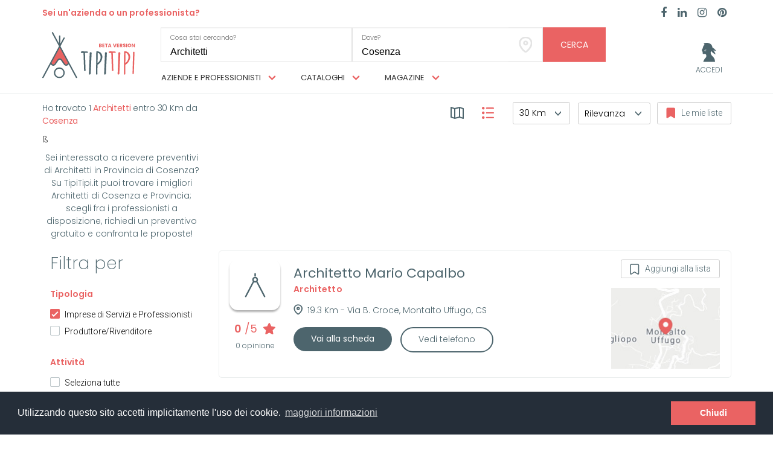

--- FILE ---
content_type: text/html; charset=UTF-8
request_url: https://www.tipitipi.it/ricerca/architetti/calabria/cosenza
body_size: 15449
content:
<!DOCTYPE html>
<html lang="it">

<head>
    <meta charset="utf-8">
    <meta name="viewport" content="width=device-width, initial-scale=1, maximum-scale=1">


                        <link rel="canonical" href="https://www.tipitipi.it/ricerca/architetti/calabria/cosenza"/>
    
    <title>Architetti in Provincia di Cosenza | TipiTipi.it</title>
    <meta name="description" content="Sei interessato a ricevere preventivi di Architetti in Provincia di Cosenza? Su TipiTipi.it puoi trovare i migliori Architetti della Provincia di Cosenza, richiedere un preventivo gratuito e confrontare le proposte dei professionisti più validi della tua provincia!">

    

    <link rel="stylesheet" href="https://www.tipitipi.it/frontend/css/style.css?20181130" id="maincss">

    
    <script src="https://cdnjs.cloudflare.com/ajax/libs/vue/2.4.2/vue.js"></script>

    

    <link rel="stylesheet" type="text/css" href="//cdnjs.cloudflare.com/ajax/libs/cookieconsent2/3.0.3/cookieconsent.min.css" />
    <script src="//cdnjs.cloudflare.com/ajax/libs/cookieconsent2/3.0.3/cookieconsent.min.js"></script>
    <script>
        window.addEventListener("load", function(){
            window.cookieconsent.initialise({
                "palette": {
                    "popup": {
                        "background": "#252e39"
                    },
                    "button": {
                        "background": "#ea6363",
                        "text": "#ffffff"
                    }
                },
                "content": {
                    "message": "Utilizzando questo sito accetti implicitamente l'uso dei cookie. ",
                    "dismiss": "Chiudi",
                    "link": "maggiori informazioni",
                    "href": "https://www.iubenda.com/privacy-policy/8183196/cookie-policy"
                }
            })});
    </script>

    
    

</head>

<body>


<div class="wrapper">
    <div class="tipi-loading fit fixed" style="display: block;" v-show="loading">
        <div class="fit-overlay"></div>
        <div class="tipi-loading__loader" style="background-image: url('https://www.tipitipi.it/frontend/img/rolling.svg');"></div>
    </div>

    <div class="tipi-menu-toggle fit-overlay"></div>

    <header>
        
    
        <div class="main-header bg-white border-color-light-gray bb-1">
            <div class="container full-height">

                <div class="relative full-height">
                    <div class="absolute left top bottom pl-110">

                        <div class="absolute left absolute-centerY full-width mt-10">
                            
                            <a href="https://www.tipitipi.it" title="TipiTipi" class="logo">
                                <img
                                    src="https://www.tipitipi.it/img/logo/tipitipi-logo-color.svg"
                                    alt="TipiTipi"
                                    class="full-width logo"
                                >
                            </a>
                            
                        </div>
                    </div>

                    <div class="fit ml-110 mr-50">

                        <div class="absolute left right absolute-centerY z-index-1 pl-30 pr-30 mt-n-2">
                            
                            <div class="">
                                <div class="row">
                                    <div class="col-lg-11">
                                        <div
            class="tipi-search-bar tipi-search-bar--no-shadow"
            data-url="https://www.tipitipi.it/incrementalsearch"

            data-save-geolocation-url="https://www.tipitipi.it/geolocation"

            data-nogeo="Impossibile recuperare la posizione attuale."

                        data-typology="1"
            
                        data-word="Architetti"
            data-query="Architetti"
            
                        data-selected-tip="{&quot;0&quot;:{&quot;name&quot;:&quot;area&quot;,&quot;value&quot;:&quot;professionisti-e-aziende&quot;},&quot;1&quot;:{&quot;name&quot;:&quot;section&quot;,&quot;value&quot;:&quot;general&quot;},&quot;word&quot;:&quot;Architetti&quot;}"
                        data-where="Cosenza"
            data-lat="39.5644105"
            data-lng="16.2522143"

                        data-params="[{&quot;name&quot;:&quot;area&quot;,&quot;value&quot;:&quot;professionisti-e-aziende&quot;},{&quot;name&quot;:&quot;section&quot;,&quot;value&quot;:&quot;general&quot;}]"
                        >

        <form action="https://www.tipitipi.it/ricerca" method="get" autocomplete="off" @submit="onSubmit">
        <div class="">
            <template v-for="param in params">
                <input type="hidden" :name="param.name" :value="param.value">
            </template>
            <input type="hidden" name="where" :value="where">
            <input type="hidden" name="lat" :value="geo.lat">
            <input type="hidden" name="lng" :value="geo.lng">

            <input type="hidden" name="word" :value="word">

            <template v-if="categories">
                <template v-for="category in categories[typology]">
                    <input type="hidden" :name="'category['+typology+'][]'" :value="category">
                </template>
            </template>

            <div class="col-sm-5">
                <div class="row">

                    <div class="tipi-input tipi-input--boxed" :class="{'loading': !!$parent.tipsLoading}">
                        <div class="mdl-textfield mdl-textfield--floating-label full-width" :class="{'is-dirty': !!$parent.query || !isEmpty || isFocus, 'is-invalid': $parent.invalidWord}">
                            <input
                                    type="text"
                                    class="mdl-textfield__input"
                                    id="searchQuery"
                                    name="queryWord"
                                    autocomplete="off" autocorrect="off" autocapitalize="off"

                                @keyup="$parent.onWordWrite"
                                
                                @focus="$parent.onWordFocus"
                                @blur="$parent.onWordBlur"
                                v-model="$parent.query"
                                required
                            >
                            <label class="mdl-textfield__label" for="searchQuery">Cosa stai cercando?</label>
                            <span class="mdl-textfield__error" v-html="">error</span>
                        </div>
                        <div class="tipi-input__loading text-right p-10">
                            <div class="mdl-spinner mdl-spinner--single-color mdl-js-spinner is-active"></div>
                        </div>
                    </div>

                </div>
            </div>
            <div class="col-sm-5">
                <div class="row">
                    <div class="tipi-input tipi-input--boxed" :class="{'loading': !!$parent.geoLoading}">
                        <div class="mdl-textfield mdl-textfield--floating-label full-width" :class="{'is-dirty': !!$parent.street || !isEmpty || isFocus, 'is-invalid': $parent.invalidWhere}">
                            <input
                                    type="text"
                                    class="mdl-textfield__input "
                                    id="searchStreet"
                                    name="street"
                                    autocomplete="off" autocorrect="off" autocapitalize="off"

                                    @keydown="$parent.onStreetWrite"
                                    @focus="$parent.onStreetFocus"
                                    @blur="$parent.onStreetBlur"
                                    v-model="$parent.street"

                                    :required="changed"

                                    @change="onChange"
                                    required
                            >
                            <label class="mdl-textfield__label" for="searchStreet">Dove?</label>
                            <span class="mdl-textfield__error" v-html=""></span>
                        </div>
                        <div class="tipi-input__loading text-right p-10">
                            <div class="mdl-spinner mdl-spinner--single-color mdl-js-spinner is-active"></div>
                        </div>
                    </div>
                </div>
                <template v-if="!geoLoading">
                    <button
                            class="tipi-submit tipi-submit--icon full-height"
                            type="button"

                            data-toggle="tooltip"
                            title="Trova la tua posizione"
                            data-placement="bottom"

                            style="position: absolute; right: 0; top: 0; bottom: 0; border-left: solid 0px;"

                        @click="onClickGeolocation"
                        :disabled="disableGeoLocation || geoLoading"
                    >
                        <span class="fit">
                            <img src="https://www.tipitipi.it/frontend/img/icons/geolocation.svg" alt="geolocation" class="fit absolute-centerX full-height">
                        </span>
                    </button>
                </template>
            </div>
            <div class="col-sm-2">
                <div class="row">
                    <button
                            type="submit"
                            class="tipi-submit tipi-submit--secondary  pl-20 pr-20"
                            :disabled="isLoading"
                    >
                        <span class="h5 uppercase">
                            Cerca
                        </span>
                    </button>
                </div>
            </div>
        </div>
        <div class="row">
            <template v-if="showTips">
                <div class="col-sm-10">
                    <div class="">
                        <div class="tipi-autocomplete absolute">
                            <template v-if="!!tips && !!tips.length">
                                <ul>
                                    <template v-for="tip in tips">
                                        <li>
                                            <a href="#" @mousedown="onSuggestionClick(tip, $event)">
                                            <span>{{ tip.word }}</span> in <span class="font-secondary">{{ tip.typologyLabel || tip.areaLabel }}</span>
                                            </a>
                                        </li>
                                    </template>
                                </ul>
                            </template>
                            
                            <template v-else>
                                <template v-if="!tipsLoading">
                                    <div class="h5 font-secondary semi-bold bg-white text-center pt-5 pb-5 pl-10 pr-10 m-0">Nessun risultato trovato</div>
                                </template>
                            </template>
                        </div>
                    </div>
                </div>
            </template>

            <template v-if="showPlaces">
                <div class="col-sm-8 col-sm-offset-4">
                    <div class="">
                        <div class="absolute tipi-autocomplete">
                            <template v-if="!!places && !!places.length">
                                <ul>
                                    <template v-for="place in places">
                                        <li>
                                            <a href="#" class="font-black" @mousedown="onSelectPlace(place, $event)">{{ place.text }}</a>
                                        </li>
                                    </template>

                                </ul>
                            </template>
                            <template v-else>
                                <template v-if="!geoLoading">
                                    <div class="h5 font-secondary semi-bold bg-white text-center pt-5 pb-5 pl-10 pr-10 m-0">Nessun risultato trovato</div>
                                </template>
                            </template>
                        </div>
                    </div>
                </div>
            </template>
        </div>
        </form>
    </div>

                                    </div>
                                </div>

                            </div>
                            
                        </div>

                        <div class="absolute bottom left right pl-20 pr-0">
                            <div>
                                <div class="tipi-menu relative tipi-menu--black mt-5">
    <div class="tipi-menu__item with-content">

        <a class="tipi-menu__item__label block " href="https://www.tipitipi.it/aziende-professionisti" @mouseover="closed = 0;">
            Aziende e professionisti
            <span class="tipi-icon tipi-icon--xsmall ml-7">
                <img src="https://www.tipitipi.it/frontend/img/icons/down-chevron.svg" alt="" class="tipi-icon_icon">
            </span>
        </a>

        <div class="tipi-menu__content" :class="{ 'hidden': closed, 'tipi-menu__content--full': fullMode == 1 }">
            <div class="row">
                <div class="tipi-menu__content__list col-sm-8">
                    <span class="block h5 bold uppercase pb-10">Professionisti e Imprese di servizi</span>

                    <div class="row">
                        <div class="col-sm-6">
                                                                                                                            <a
                                            href="https://www.tipitipi.it/ricerca/architetti"
                                            class="block h5 font-primary light capitalize"
                                            id="1"
                                    >
                                        Architetto 
                                    </a>
                                                                                                                                                                <a
                                            href="https://www.tipitipi.it/ricerca/arredatore"
                                            class="block h5 font-primary light capitalize"
                                            id="28"
                                    >
                                        Arredatore 
                                    </a>
                                                                                                                                                                <a
                                            href="https://www.tipitipi.it/ricerca/designer-dinterni"
                                            class="block h5 font-primary light capitalize"
                                            id="2"
                                    >
                                        Designer D&#039;interni 
                                    </a>
                                                                                                                                                                <a
                                            href="https://www.tipitipi.it/ricerca/ditte-di-traslochi"
                                            class="block h5 font-primary light capitalize"
                                            id="26"
                                    >
                                        Ditta Di Traslochi 
                                    </a>
                                                                                                                                                                <a
                                            href="https://www.tipitipi.it/ricerca/elettricisti"
                                            class="block h5 font-primary light capitalize"
                                            id="17"
                                    >
                                        Elettricista 
                                    </a>
                                                                                                                                                                <a
                                            href="https://www.tipitipi.it/ricerca/fabbri"
                                            class="block h5 font-primary light capitalize"
                                            id="11"
                                    >
                                        Fabbro 
                                    </a>
                                                                                                                                                                <a
                                            href="https://www.tipitipi.it/ricerca/falegnami"
                                            class="block h5 font-primary light capitalize"
                                            id="10"
                                    >
                                        Falegname 
                                    </a>
                                                                                                                                                                <a
                                            href="https://www.tipitipi.it/ricerca/geometri"
                                            class="block h5 font-primary light capitalize"
                                            id="4"
                                    >
                                        Geometra 
                                    </a>
                                                                                                                                                                <a
                                            href="https://www.tipitipi.it/ricerca/giardinieri"
                                            class="block h5 font-primary light capitalize"
                                            id="16"
                                    >
                                        Giardiniere 
                                    </a>
                                                                                                                                                                <a
                                            href="https://www.tipitipi.it/ricerca/idraulici-e-termoidraulici"
                                            class="block h5 font-primary light capitalize"
                                            id="21"
                                    >
                                        Idraulico e Termoidraulico 
                                    </a>
                                                                                        </div><div class="col-sm-6">
                                                                                                                                <a
                                            href="https://www.tipitipi.it/ricerca/imbianchini-e-decoratori"
                                            class="block h5 font-primary light capitalize"
                                            id="7"
                                    >
                                        Imbianchino e Decoratore 
                                    </a>
                                                                                                                                                                <a
                                            href="https://www.tipitipi.it/ricerca/impiantisti-fotovoltaicienergia-solare"
                                            class="block h5 font-primary light capitalize"
                                            id="19"
                                    >
                                        Impiantista Fotovoltaico/Solare 
                                    </a>
                                                                                                                                                                <a
                                            href="https://www.tipitipi.it/ricerca/imprese-di-pulizie"
                                            class="block h5 font-primary light capitalize"
                                            id="41"
                                    >
                                        Impresa di pulizia 
                                    </a>
                                                                                                                                                                <a
                                            href="https://www.tipitipi.it/ricerca/imprese-edili"
                                            class="block h5 font-primary light capitalize"
                                            id="24"
                                    >
                                        Impresa Edile 
                                    </a>
                                                                                                                                                                <a
                                            href="https://www.tipitipi.it/ricerca/ingegneri"
                                            class="block h5 font-primary light capitalize"
                                            id="3"
                                    >
                                        Ingegnere 
                                    </a>
                                                                                                                                                                <a
                                            href="https://www.tipitipi.it/ricerca/restauratori"
                                            class="block h5 font-primary light capitalize"
                                            id="22"
                                    >
                                        Restauratore 
                                    </a>
                                                                                                                                                                <a
                                            href="https://www.tipitipi.it/ricerca/serramentisti"
                                            class="block h5 font-primary light capitalize"
                                            id="9"
                                    >
                                        Serramentista 
                                    </a>
                                                                                                                                                                <a
                                            href="https://www.tipitipi.it/ricerca/tappezzieri"
                                            class="block h5 font-primary light capitalize"
                                            id="15"
                                    >
                                        Tappezziere 
                                    </a>
                                                                                                                                                                <a
                                            href="https://www.tipitipi.it/ricerca/vetrai"
                                            class="block h5 font-primary light capitalize"
                                            id="13"
                                    >
                                        Vetraio 
                                    </a>
                                                                                                                    </div>
                    </div>
                </div>
                <div class="tipi-menu__content__list col-sm-4">
                    <span class="block h5 bold uppercase pb-10">Produttori e rivenditori</span>
                                                                        <a
                                    href="https://www.tipitipi.it/ricerca/arredamento"
                                    class="block h5 font-primary light capitalize"
                                    id="29"
                            >
                                Arredamento 
                            </a>
                                                                                                <a
                                    href="https://www.tipitipi.it/ricerca/bagno"
                                    class="block h5 font-primary light capitalize"
                                    id="30"
                            >
                                Arredo Bagno 
                            </a>
                                                                                                <a
                                    href="https://www.tipitipi.it/ricerca/bricolage"
                                    class="block h5 font-primary light capitalize"
                                    id="42"
                            >
                                Bricolage 
                            </a>
                                                                                                <a
                                    href="https://www.tipitipi.it/ricerca/cucina"
                                    class="block h5 font-primary light capitalize"
                                    id="31"
                            >
                                Cucina 
                            </a>
                                                                                                <a
                                    href="https://www.tipitipi.it/ricerca/decorazione"
                                    class="block h5 font-primary light capitalize"
                                    id="34"
                            >
                                Decorazione 
                            </a>
                                                                                                <a
                                    href="https://www.tipitipi.it/ricerca/giardini-e-terrazzi"
                                    class="block h5 font-primary light capitalize"
                                    id="32"
                            >
                                Giardini e terrazzi 
                            </a>
                                                                                                <a
                                    href="https://www.tipitipi.it/ricerca/illuminazione"
                                    class="block h5 font-primary light capitalize"
                                    id="33"
                            >
                                Illuminazione 
                            </a>
                                                                                                <a
                                    href="https://www.tipitipi.it/ricerca/pavimenti-e-rivestimenti"
                                    class="block h5 font-primary light capitalize"
                                    id="35"
                            >
                                Pavimenti e rivestimenti 
                            </a>
                                                                                                <a
                                    href="https://www.tipitipi.it/ricerca/porte-e-finestre"
                                    class="block h5 font-primary light capitalize"
                                    id="36"
                            >
                                Porte e finestre 
                            </a>
                                                                                                <a
                                    href="https://www.tipitipi.it/ricerca/riscaldamento-e-climatizzazione"
                                    class="block h5 font-primary light capitalize"
                                    id="37"
                            >
                                Riscaldamento e Climatizzazione 
                            </a>
                                                                                                <a
                                    href="https://www.tipitipi.it/ricerca/scale-e-ascensori"
                                    class="block h5 font-primary light capitalize"
                                    id="38"
                            >
                                Scale e Ascensori 
                            </a>
                                                                                                <a
                                    href="https://www.tipitipi.it/ricerca/sicurezza-e-domotica"
                                    class="block h5 font-primary light capitalize"
                                    id="39"
                            >
                                Sicurezza e domotica 
                            </a>
                                            
                </div>
            </div>

        </div>
    </div>
    <div class="tipi-menu__item with-content">
        <a href="https://www.tipitipi.it/cataloghi-arredamento-ristrutturazione-casa" class="tipi-menu__item__label center-block " @mouseover="closed = 0;">
            Cataloghi
            <span class="tipi-icon tipi-icon--xsmall ml-7">
                <img src="https://www.tipitipi.it/frontend/img/icons/down-chevron.svg" alt="" class="tipi-icon_icon">
            </span>
        </a>

        <div class="tipi-menu__content" :class="{ 'hidden': closed, 'tipi-menu__content--full': fullMode == 2 }">
            <div class="row">
                <div class="tipi-menu__content__list col-sm-12">
                    <span class="block h5 bold uppercase pb-10">Cataloghi</span>
                                        <div class="row">
                        <div class="col-sm-4">
                                                                                                                                                            <a
                                            href="https://www.tipitipi.it/cataloghi-arredamento-ristrutturazione-casa/arredamento"
                                            class="block h5 font-primary light capitalize" id="1"

                                            data-area="cataloghi"
                                            data-area-label="cataloghi"
                                            data-section="categories"
                                            data-word="arredamento"
                                            data-query="Arredamento"
                                            data-url="https://www.tipitipi.it/cataloghi-arredamento-ristrutturazione-casa"
                                    >
                                        Arredamento
                                    </a>
                                                                                                                                                                <a
                                            href="https://www.tipitipi.it/cataloghi-arredamento-ristrutturazione-casa/bagno"
                                            class="block h5 font-primary light capitalize" id="7"

                                            data-area="cataloghi"
                                            data-area-label="cataloghi"
                                            data-section="categories"
                                            data-word="bagno"
                                            data-query="Bagno"
                                            data-url="https://www.tipitipi.it/cataloghi-arredamento-ristrutturazione-casa"
                                    >
                                        Bagno
                                    </a>
                                                                                                                                                                <a
                                            href="https://www.tipitipi.it/cataloghi-arredamento-ristrutturazione-casa/cucina"
                                            class="block h5 font-primary light capitalize" id="16"

                                            data-area="cataloghi"
                                            data-area-label="cataloghi"
                                            data-section="categories"
                                            data-word="cucina"
                                            data-query="Cucina"
                                            data-url="https://www.tipitipi.it/cataloghi-arredamento-ristrutturazione-casa"
                                    >
                                        Cucina
                                    </a>
                                                                                                                                                                <a
                                            href="https://www.tipitipi.it/cataloghi-arredamento-ristrutturazione-casa/giardini-e-terrazzi"
                                            class="block h5 font-primary light capitalize" id="22"

                                            data-area="cataloghi"
                                            data-area-label="cataloghi"
                                            data-section="categories"
                                            data-word="giardini-e-terrazzi"
                                            data-query="Giardini e Terrazzi"
                                            data-url="https://www.tipitipi.it/cataloghi-arredamento-ristrutturazione-casa"
                                    >
                                        Giardini e Terrazzi
                                    </a>
                                                                                                                        </div><div class="col-sm-4">
                                                                                                    <a
                                            href="https://www.tipitipi.it/cataloghi-arredamento-ristrutturazione-casa/illuminazione"
                                            class="block h5 font-primary light capitalize" id="29"

                                            data-area="cataloghi"
                                            data-area-label="cataloghi"
                                            data-section="categories"
                                            data-word="illuminazione"
                                            data-query="Illuminazione"
                                            data-url="https://www.tipitipi.it/cataloghi-arredamento-ristrutturazione-casa"
                                    >
                                        Illuminazione
                                    </a>
                                                                                                                                                                <a
                                            href="https://www.tipitipi.it/cataloghi-arredamento-ristrutturazione-casa/decorazione"
                                            class="block h5 font-primary light capitalize" id="32"

                                            data-area="cataloghi"
                                            data-area-label="cataloghi"
                                            data-section="categories"
                                            data-word="decorazione"
                                            data-query="Decorazione"
                                            data-url="https://www.tipitipi.it/cataloghi-arredamento-ristrutturazione-casa"
                                    >
                                        Decorazione
                                    </a>
                                                                                                                                                                <a
                                            href="https://www.tipitipi.it/cataloghi-arredamento-ristrutturazione-casa/pavimenti-e-rivestimenti"
                                            class="block h5 font-primary light capitalize" id="38"

                                            data-area="cataloghi"
                                            data-area-label="cataloghi"
                                            data-section="categories"
                                            data-word="pavimenti-e-rivestimenti"
                                            data-query="Pavimenti e Rivestimenti"
                                            data-url="https://www.tipitipi.it/cataloghi-arredamento-ristrutturazione-casa"
                                    >
                                        Pavimenti e Rivestimenti
                                    </a>
                                                                                                                                                                <a
                                            href="https://www.tipitipi.it/cataloghi-arredamento-ristrutturazione-casa/porte-scale-e-finestre"
                                            class="block h5 font-primary light capitalize" id="41"

                                            data-area="cataloghi"
                                            data-area-label="cataloghi"
                                            data-section="categories"
                                            data-word="porte-scale-e-finestre"
                                            data-query="Porte, Scale e Finestre"
                                            data-url="https://www.tipitipi.it/cataloghi-arredamento-ristrutturazione-casa"
                                    >
                                        Porte, Scale e Finestre
                                    </a>
                                                                                                                        </div><div class="col-sm-4">
                                                                                                    <a
                                            href="https://www.tipitipi.it/cataloghi-arredamento-ristrutturazione-casa/tech"
                                            class="block h5 font-primary light capitalize" id="46"

                                            data-area="cataloghi"
                                            data-area-label="cataloghi"
                                            data-section="categories"
                                            data-word="tech"
                                            data-query="Tech"
                                            data-url="https://www.tipitipi.it/cataloghi-arredamento-ristrutturazione-casa"
                                    >
                                        Tech
                                    </a>
                                                                                                                                                                <a
                                            href="https://www.tipitipi.it/cataloghi-arredamento-ristrutturazione-casa/riscaldamento-e-climatizzazione"
                                            class="block h5 font-primary light capitalize" id="49"

                                            data-area="cataloghi"
                                            data-area-label="cataloghi"
                                            data-section="categories"
                                            data-word="riscaldamento-e-climatizzazione"
                                            data-query="Riscaldamento e Climatizzazione"
                                            data-url="https://www.tipitipi.it/cataloghi-arredamento-ristrutturazione-casa"
                                    >
                                        Riscaldamento e Climatizzazione
                                    </a>
                                                                                    </div>
                    </div>

                </div>
            </div>

            
        </div>

    </div>
    
    <div class="tipi-menu__item with-content">
        <a href="https://www.tipitipi.it/magazine" class="tipi-menu__item__label center-block" @mouseover="closed = 0;">
            Magazine
            <span class="tipi-icon tipi-icon--xsmall ml-7">
                <img src="https://www.tipitipi.it/frontend/img/icons/down-chevron.svg" alt="" class="tipi-icon_icon">
            </span>
        </a>

        <div class="tipi-menu__content magazine" :class="{ 'hidden': closed, 'tipi-menu__content--full': fullMode == 2 }">
            <div class="row">
                <div class="tipi-menu__content__list col-sm-12">
                    <div class="row">
                        <div class="col-sm-12 text-right">
                                                        								<a
	                                href="https://www.tipitipi.it/magazine/category/arredare/"
	                                class="block h5 font-primary light capitalize" id="Arredare"
	
	                                data-area="magazine"
	                                data-area-label="magazine"
	                                data-section="categories"
	                                data-word="Arredare"
	                                data-query="Arredare"
	                                data-url="https://www.tipitipi.it/magazine/category/arredare/"
                                >
                                    Arredare
                                </a>
                            								<a
	                                href="https://www.tipitipi.it/magazine/category/decorare-e-fai-da-te/"
	                                class="block h5 font-primary light capitalize" id="Decorare e fai da te"
	
	                                data-area="magazine"
	                                data-area-label="magazine"
	                                data-section="categories"
	                                data-word="Decorare e fai da te"
	                                data-query="Decorare e fai da te"
	                                data-url="https://www.tipitipi.it/magazine/category/decorare-e-fai-da-te/"
                                >
                                    Decorare e fai da te
                                </a>
                            								<a
	                                href="https://www.tipitipi.it/magazine/category/eventi-e-fiere/"
	                                class="block h5 font-primary light capitalize" id="Eventi e Fiere"
	
	                                data-area="magazine"
	                                data-area-label="magazine"
	                                data-section="categories"
	                                data-word="Eventi e Fiere"
	                                data-query="Eventi e Fiere"
	                                data-url="https://www.tipitipi.it/magazine/category/eventi-e-fiere/"
                                >
                                    Eventi e Fiere
                                </a>
                            								<a
	                                href="https://www.tipitipi.it/magazine/category/giardini-e-terrazzi/"
	                                class="block h5 font-primary light capitalize" id="Giardini e terrazzi"
	
	                                data-area="magazine"
	                                data-area-label="magazine"
	                                data-section="categories"
	                                data-word="Giardini e terrazzi"
	                                data-query="Giardini e terrazzi"
	                                data-url="https://www.tipitipi.it/magazine/category/giardini-e-terrazzi/"
                                >
                                    Giardini e terrazzi
                                </a>
                            								<a
	                                href="https://www.tipitipi.it/magazine/category/guide-alla-ristrutturazione/"
	                                class="block h5 font-primary light capitalize" id="Guide alla ristrutturazione"
	
	                                data-area="magazine"
	                                data-area-label="magazine"
	                                data-section="categories"
	                                data-word="Guide alla ristrutturazione"
	                                data-query="Guide alla ristrutturazione"
	                                data-url="https://www.tipitipi.it/magazine/category/guide-alla-ristrutturazione/"
                                >
                                    Guide alla ristrutturazione
                                </a>
                            								<a
	                                href="https://www.tipitipi.it/magazine/category/normative-e-leggi/"
	                                class="block h5 font-primary light capitalize" id="Normative e leggi"
	
	                                data-area="magazine"
	                                data-area-label="magazine"
	                                data-section="categories"
	                                data-word="Normative e leggi"
	                                data-query="Normative e leggi"
	                                data-url="https://www.tipitipi.it/magazine/category/normative-e-leggi/"
                                >
                                    Normative e leggi
                                </a>
                                                    </div>
                    </div>

                </div>
            </div>

            
        </div>

    </div>
   

</div>                            </div>
                        </div>

                    </div>

                    <div class="absolute right top bottom pr-50">

                        
                        <div class="absolute left right absolute-centerY full-width text-right pt-15 mt-10">
                            <div class="dropdown pull-right">
                                                                    <a href="https://www.tipitipi.it/login" >
                                        <div class="tipi-icon tipi-icon--small mr-10">
                                            <img src="https://www.tipitipi.it/img/icons/user.svg" class="tipi-icon__icon center-block img-responsive m-0" >
                                            <div class="h6 light font-primary uppercase text-center mt-5">
                                                Accedi
                                            </div>
                                        </div>
                                    </a>
                                                            </div>
                        </div>
                        

                    </div>

                    <div class="absolute left text-center">
                        <div class="h5 line-height-25 mt-3 mb-0">
                            <a href="https://www.tipitipi.it/pacchetti-aziende-professionisti">
                                <span class="h5 light font-secondary bold">
                                    Sei un'azienda o un professionista?
                                </span>
                            </a>
                        </div>
                    </div>

                    <div class="absolute right text-right">
                        <div class="mt-8">
                            <a href="https://www.facebook.com/TipiTipiItalia/" target="_blank" class="m-5" title="Facebook" rel="nofollow">
                            <span class="h4 font-primary m-0">
                                <i class="fa fa-facebook" aria-hidden="true"></i>
                            </span>
                            </a>
                            <a href="https://www.linkedin.com/company/tipi-tipi-italia/" target="_blank" class="m-5" title="Linkedin" rel="nofollow">
                            <span class="h4 font-primary m-0">
                                <i class="fa fa-linkedin" aria-hidden="true"></i>
                            </span>
                            </a>
                            <a href="https://www.instagram.com/tipitipi_italia/" target="_blank" class="m-5" title="Instagram" rel="nofollow">
                            <span class="h4 font-primary m-0">
                                <i class="fa fa-instagram" aria-hidden="true"></i>
                            </span>
                            </a>
                            <a href="https://it.pinterest.com/tipitipiitalia/ " target="_blank" class="m-5" title="Pinterest" rel="nofollow">
                            <span class="h4 font-primary m-0">
                                <i class="fa fa-pinterest" aria-hidden="true"></i>
                            </span>
                            </a>
                        </div>
                    </div>
                </div>
            </div>
        </div>
    
    </header>


    <!-- Main section-->
    <section class="content  ">
        
    
        <div
                class="tipi-list-favourites"
                data-url-change="https://www.tipitipi.it/favourite/list/change"
                data-url-create="https://www.tipitipi.it/favourite/list/create"
                data-url-delete-retail="https://www.tipitipi.it/favourite/retail/remove"
                data-lists="[]"
                data-current-list-id=""
                data-current-list-name=""
                data-current-retails="[]"
                v-show="show"

                style="display: none"
        >
            <div class="bg-very-light-gray height-80">
                <div class="container">

                    <div class="row">
                        <div class="col-sm-3 col-md-3 height-80">

                            <div class="absolute-centerY z-index-10">
                                <div class="dropdown">
                                    <a
                                            class="dropdown-toggle" type="button" id="favoriteLists" data-toggle="dropdown" aria-haspopup="true" aria-expanded="true"
                                            href="#"
                                    >

                                        <div class="display-inline-block h5 roboto light line-height-15 b-1 border-color-gray border-radius-2 pl-10 pr-10 pt-5 pb-5 m-0">
                                            

                                            <img src="https://www.tipitipi.it/frontend/img/icons/icon-favourite-red.svg" class="pull-left mt-1">
                                            &nbsp;&nbsp;
                                            <span class="display-inline-block font-primary" style="width: 120px;">
                                                <span style="visibility:hidden;" :style="'visibility:visible;'">
                                                    <template v-if="nameList">
                                                        {{ nameList }}
                                                    </template>
                                                    <template v-else>
                                                        {{ lists.length ? 'Seleziona una lista' : 'Crea una lista' }}
                                                    </template>
                                                </span>
                                            </span>

                                            <span class="caret"></span>
                                        </div>

                                    </a>
                                    <ul class="dropdown-menu pt-10 pb-10" aria-labelledby="favoriteLists">
                                        <li class="dropdown-header">
                                            <span class="display-inline-block small uppercase letter-spacing-1">Le mie liste</span>
                                        </li>
                                        <template v-for="list in lists">
                                            <li>
                                                <a href="#" @click.prevent="changeList(list.id)">
                                                    <span class="h5 roboto font-dark-gray line-height-10" :class="{'font-secondary': list.id == idList}">
                                                        {{ list.name }}
                                                    </span>
                                                </a>
                                            </li>
                                        </template>
                                        <li role="separator" class="divider"></li>
                                        <li>
                                            <a href="#" class="tipi-edit-link" @click.prevent="showEdit('#createCategoryForm', 'Crea lista preferiti')">
                                                <span class="h5 roboto font-dark-gray line-height-10">
                                                    Crea lista preferiti
                                                </span>
                                            </a>
                                        </li>
                                        <li>
                                            <a :href="'https://www.tipitipi.it/impostazioni/liste/-_-'.replace('-_-', idList)">
                                                <span class="h5 roboto font-dark-gray line-height-10">
                                                    Visualizza tutti i preferiti
                                                </span>
                                            </a>
                                        </li>
                                    </ul>
                                </div>

                                <div style="display: none;">
                                    <div id="createCategoryForm">
                                        <div
                                                class="tipi-input tipi-input-boxed"
                                                data-required="1"
                                                data-msg-error="Inserire il nome della lista da creare"
                                        >
                                            <div class="mdl-textfield mdl-js-textfield mdl-textfield--floating-label is-dirty" style="width: 100%;">
                                                <input
                                                        class="mdl-textfield__input"
                                                        type="text"

                                                        autocomplete="off" autocorrect="off" autocapitalize="off"

                                                        v-model="$parent.createNameList"
                                                >
                                                <label class="mdl-textfield__label" for="edit-store-street">
                                                    Nome della lista
                                                </label>
                                                <span class="mdl-textfield__error" v-html=""></span>
                                            </div>
                                        </div>
                                        <div class="row pt-10 pb-10">
                                            <div class="col-sm-6">
                                                <button
                                                        type="button"
                                                        class="tipi-button tipi-button--primary"
                                                        data-dismiss="modal"
                                                        aria-label="Close"
                                                        @mouseup.prevent="createList(createNameList)"
                                                        :disabled="!createNameList.trim()"
                                                >
                                                    Crea
                                                </button>
                                            </div>
                                            <div class="col-sm-6 text-right">
                                                
                                            </div>
                                        </div>

                                    </div>
                                </div>
                            </div>

                        </div>

                        <div class="col-sm-6 col-md-6 height-80 pr-0">

                            <ul class="list-inline no-wrap height-85 overflow-y-hidden m-0">
                                <template v-for="(retail, key) in retails">
                                    <li class="height-80">
                                        <a class="pull-left" href="#" @click.prevent="toggleRetailDetails(retail)">
                                            <div class="position-relative bg-white width-60 height-60 b-5 border-color-white border-radius-10 bg-contain mt-10 mb-10" :style="'background-image: url('+retail.img+');'">
                                            </div>
                                        </a>
                                        <div class="pull-left ml-10 mr-5" v-if="activeRetail && activeRetail.id == retail.id">
                                            <div class="bg-light-gray width-160 height-80 p-10">
                                                <a :href="retail.url">
                                                    <h5 class="h5 roboto light font-primary underline overflow-hidden no-wrap mt-7 mb-0">
                                                        {{ retail.name }}
                                                    </h5>
                                                    <h6 class="h6 font-secondary bold mt-2 mb-0">
                                                        {{ retail.category }}
                                                    </h6>
                                                </a>
                                                <div class="row">
                                                    <div class="col-xs-6">
                                                        <div class="tipi-icon tipi-icon--xmall full-width mt-10 mb-0">
                                                            <span class="h4 semi-bold font-secondary">
                                                                <b>{{ retail.rating }}</b>
                                                                <span>/ 5</span>
                                                            </span>
                                                            <img src="https://www.tipitipi.it/frontend/img/icons/star-red.svg" alt="rating avg" class="tipi-icon__icon mt-0 mb-0 ml-3 mb-4">
                                                        </div>
                                                    </div>
                                                    <div class="col-xs-6 text-right">
                                                        <a href="#" @click.prevent="removeRetail(retail)" class="">
                                                            <div class="display-inline-block b-1 border-color-secondary border-radius-2 pt-3 pb-3 pl-8 pr-8 mt-5">
                                                                <span class="h5 roboto light font-secondary">
                                                                    Rimuovi
                                                                </span>
                                                            </div>
                                                        </a>
                                                    </div>
                                                </div>
                                            </div>
                                        </div>
                                    </li>
                                </template>

                            </ul>

                        </div>

                        <div class="col-sm-3 col-md-3 height-80">
                            <div class="position-relative full-height">
                                <div class="absolute-centerY absolute right z-index-10">
                                    <a href="https://www.tipitipi.it/impostazioni/liste" class="">
                                        <div class="h5 roboto light line-height-15 b-1 border-color-gray border-radius-2 pl-10 pr-10 pt-3 pb-3 m-0">
                                            <span class="font-primary">Visualizza tutte le liste</span>
                                        </div>
                                    </a>
                                </div>
                            </div>
                        </div>
                    </div>


                </div>
            </div>
        </div>


        <div class="bg-white">
            <div class="container">

                <div class="row">
                    <div class="col-sm-5 col-md-3 hidden-xs">

                        <h1 class="h5 light font-primary line-height-15 mt-10">
                            <nobr>Ho trovato 1 <b class="semi-bold font-secondary">Architetti</b></nobr>
                                                                                                                                        <nobr>entro 30 Km da</nobr>
                                        <nobr class="semi-bold font-secondary">Cosenza</nobr>
                                                                                                                        </h1>

                        ß
                            <p class="h5 font-primary light text-center line-height-15">
                                Sei interessato a ricevere preventivi di Architetti in Provincia di Cosenza?<br /> Su TipiTipi.it puoi trovare i migliori Architetti di Cosenza e Provincia; scegli fra i professionisti a disposizione, richiedi un preventivo gratuito e confronta le proposte!
                            </p>
                        
                    </div>

                    <div class="col-sm-7 col-md-9">

                        <div
                                class="tipi-search-filters tipi-area mb-0"
                                data-ref=".tipi-advance-search"
                                data-distance="30"
                                data-order="relevance"
                        >
                            <div class="row">

                                <div class="pull-right">
                                    <a
                                            class="tipi-favourite-link p-0 cursor-pointer"
                                                                                            href="https://www.tipitipi.it/login"
                                                                                >
                                        <div class="clearfix pl-5">
                                            <div class="pull-right h5 roboto light line-height-15 b-1 border-color-gray border-radius-2 pl-10 pr-10 pt-5 pb-5 m-0">
                                                <img src="https://www.tipitipi.it/frontend/img/icons/icon-favourite-red.svg" class="pull-left mt-1">
                                                &nbsp;&nbsp;
                                                <span class="font-primary">Le mie liste</span>
                                            </div>
                                        </div>
                                    </a>
                                </div>

                                <div class="pull-right">
                                    <div
    class="tipi-filter-order"
>

        <div class="display-inline-block pl-3 pr-3 ">

            <div class="tipi-select" :data-value="selectByValue( $parent.distance )" style="width: 95px;">

                <div class="tipi-input tipi-input--small tipi-input--boxed border-color-gray border-radius-2 pl-7 pr-0 pt-2 pb-1">
                    <div class="mdl-textfield full-width" :class="{'is-dirty': 1, 'is-invalid': 0}">
                        <input
                                type="text"
                                class="mdl-textfield__input h5 m-0"

                                id="distance"
                                autocomplete="off" autocorrect="off" autocapitalize="off"

                                :value="$parent.selectedLabel"

                                @change="onChange"

                                readonly
                        >
                        <label class="mdl-textfield__label" for="distance">Distanza</label>
                        <span class="mdl-textfield__error" v-html=""></span>
                    </div>
                </div>

                

                <div class="tipi-select__list" :class="{'block': !!isOpened}">
                    <ul>
                        <template v-for="item in options">
                            <li @click="$parent.distanceChange( selectOption(item) )" :data-value="item.value">{{ item.label }}</li>
                        </template>
                    </ul>
                </div>

                <select
                        name="distance"
                        :value="selectedValue"

                        style="display:none;"
                >
                                            <option value="1" :selected="selectedValue == '1'">1 Km</option>
                                            <option value="5" :selected="selectedValue == '5'">5 Km</option>
                                            <option value="10" :selected="selectedValue == '10'">10 Km</option>
                                            <option value="30" :selected="selectedValue == '30'">30 Km</option>
                                            <option value="50" :selected="selectedValue == '50'">50 Km</option>
                                            <option value="100" :selected="selectedValue == '100'">100 Km</option>
                                    </select>
            </div>

        </div>
        <div class="display-inline-block pl-3 pr-3">


            <div class="tipi-select" :data-value="selectByValue( $parent.order )" style="width: 120px;">
                <div class="tipi-input tipi-input--small tipi-input--boxed border-color-gray border-radius-2">
                    <div class="mdl-textfield full-width" :class="{'is-dirty': 1, 'is-invalid': 0}">
                        <input
                                type="text"
                                class="mdl-textfield__input h5"

                                id="distance"
                                autocomplete="off" autocorrect="off" autocapitalize="off"

                                :value="$parent.selectedLabel"

                                @change="onChange"

                                readonly
                        >
                        <label class="mdl-textfield__label" for="distance">Rilevanza</label>
                        <span class="mdl-textfield__error" v-html=""></span>
                    </div>
                </div>

                

                <div class="tipi-select__list" :class="{'block': !!isOpened}">
                    <ul>
                        <template v-for="item in options">
                            <li @click="$parent.orderChange( selectOption(item) )" :data-value="item.value">{{ item.label }}</li>
                        </template>
                    </ul>
                </div>

                <select
                        name="order"
                        :value="selectedValue"

                        style="display:none;"
                >
                                            <option value="relevance" :selected="selectedValue == 'relevance'">Rilevanza</option>
                                            <option value="distance" :selected="selectedValue == 'distance'">Distanza</option>
                                    </select>
            </div>
        </div>




</div>                                </div>
                                <div class="pull-right pr-10">
                                    <button class="btn bg-transparent" @click.prevent="submit('https://www.tipitipi.it/search-map');">
                                        <img src="https://www.tipitipi.it/frontend/img/icons/mappa-blue.svg" alt="">
                                    </button>
                                    <button class="btn bg-transparent" @click.prevent="submit('https://www.tipitipi.it/ricerca');">
                                        <img src="https://www.tipitipi.it/frontend/img/icons/lista-red.svg" alt="">
                                    </button>
                                </div>
                            </div>
                        </div>

                    </div>

                </div>


            </div>


        </div>

        <div>
            <div class="container pl-10 pr-10 pb-10">
                <div class="row">
                                        <div
                            class="col-sm-5 col-md-3 hidden-xs pr-0"
                                                >
                        <div
        class="tipi-advance-search"
        data-url="https://www.tipitipi.it/incrementalsearch"

                data-typologies="[1]"
        
                data-typology="1"
        
                data-categories="{&quot;1&quot;:[1]}"
        
                data-word="Architetti"
        data-query="Architetti"
        
                data-selected-tip="{&quot;0&quot;:{&quot;name&quot;:&quot;area&quot;,&quot;value&quot;:&quot;professionisti-e-aziende&quot;},&quot;1&quot;:{&quot;name&quot;:&quot;section&quot;,&quot;value&quot;:&quot;general&quot;},&quot;word&quot;:&quot;Architetti&quot;}"
        
        data-where="Cosenza"
        data-lat="39.5644105"
        data-lng="16.2522143"

                data-distance="30"
                        data-order="relevance"
        
                data-params="[{&quot;name&quot;:&quot;area&quot;,&quot;value&quot;:&quot;professionisti-e-aziende&quot;},{&quot;name&quot;:&quot;section&quot;,&quot;value&quot;:&quot;general&quot;}]"
        >

    <form action="https://www.tipitipi.it/ricerca" method="get" @submit="onSubmit">

        <template v-for="field in customFields">
            <input type="hidden" :name="field.name" :value="field.value">
        </template>

        <template v-for="param in params">
            <input type="hidden" :name="param.name" :value="param.value">
        </template>
        <input type="hidden" name="where" :value="where">
        <input type="hidden" name="lat" :value="geo.lat">
        <input type="hidden" name="lng" :value="geo.lng">

        <input type="hidden" name="distance" :value="distance">

        <input type="hidden" name="word" :value="word">
        <input type="hidden" name="queryWord" :value="query">

        
        

        <div class="pt-0 pb-0">
            <div class="h2 super-light font-primary m-0">
                Filtra per
            </div>
        </div>

        <div class="mt-20">
            <h4 class="h5 bold font-secondary mt-15 mb-10">Tipologia</h4>

            <div class="pl-0">
                                    <div class="tipi-input p-0 mt-3 mb-3" data-type="checkbox">
                        <label
                                class="mdl-checkbox mdl-js-checkbox is-upgraded m-0"
                                :class="{'is-checked': $parent.isTypologySelected(1)}"
                                for="checkbox_typology-1"
                        >
                            <input
                                    type="checkbox"
                                    name="typologies[]"
                                    id="checkbox_typology-1"
                                    class="mdl-checkbox__input"
                                    value="1"
                                    @change="$parent.onTypologyChange(1, $event)"
                                    :checked="$parent.isTypologySelected(1)"
                            >
                            <span class="mdl-checkbox__label h5 roboto light font-black m-0">Imprese di Servizi e Professionisti</span>
                        </label>
                    </div>
                                    <div class="tipi-input p-0 mt-3 mb-3" data-type="checkbox">
                        <label
                                class="mdl-checkbox mdl-js-checkbox is-upgraded m-0"
                                :class="{'is-checked': $parent.isTypologySelected(3)}"
                                for="checkbox_typology-3"
                        >
                            <input
                                    type="checkbox"
                                    name="typologies[]"
                                    id="checkbox_typology-3"
                                    class="mdl-checkbox__input"
                                    value="3"
                                    @change="$parent.onTypologyChange(3, $event)"
                                    :checked="$parent.isTypologySelected(3)"
                            >
                            <span class="mdl-checkbox__label h5 roboto light font-black m-0">Produttore/Rivenditore</span>
                        </label>
                    </div>
                            </div>

        </div>
        <div>

            <div class="collapse in pt-5" id="filterCategoriesContainer">
                <!-- Professionisti e Aziende (id = 1) -->
                <div v-show="isTypologySelected(1)">
                    <h4 class="h5 bold font-secondary mt-15 mb-10">Attività</h4>

                    <div class="mt-10 mb-10">
                        <div class="tipi-input p-0" data-type="checkbox">
                            <label
                                    class="mdl-checkbox mdl-js-checkbox is-upgraded m-0 "
                                    for="checkbox_1-all"
                            >
                                <input
                                        type="checkbox"
                                        name="allCategories[1]"
                                        id="checkbox_1-all"
                                        class="mdl-checkbox__input"
                                        value="1"
                                        @change="$parent.onSelectAllChange(1, $event)"

                                                                        >
                                    <span class="mdl-checkbox__label h5 roboto light font-black m-0">
                                        Seleziona tutte
                                    </span>
                            </label>
                        </div>
                    </div>

                    <div class="pl-0">
                                                    <div class="tipi-input p-0 mt-3 mb-3" data-type="checkbox">
                                <label
                                        class="mdl-checkbox mdl-js-checkbox is-upgraded m-0"
                                        :class="{'is-checked': $parent.getCategoryIsSelected(1, 1)}"
                                        for="checkbox_1-1"
                                >
                                    <input
                                            type="checkbox"
                                            name="category[1][]"
                                            id="checkbox_1-1"
                                            class="mdl-checkbox__input"
                                            value="1"
                                            @change="$parent.onCategoryChange(1, {&quot;id&quot;:1,&quot;title&quot;:&quot;Architetto&quot;,&quot;title_seo&quot;:&quot;Architetti&quot;,&quot;typology&quot;:1,&quot;view_order&quot;:1,&quot;counter&quot;:74,&quot;visible&quot;:1,&quot;slug&quot;:&quot;architetti&quot;,&quot;created_at&quot;:&quot;2017-02-01 00:50:11&quot;,&quot;updated_at&quot;:&quot;2021-01-27 18:02:58&quot;}, $event)"
                                            :checked="$parent.getCategoryIsSelected( 1, 1 )"
                                    >
                                    <span class="mdl-checkbox__label h5 roboto light font-black m-0">
                                        Architetto <span class="super-light">(1)</span>
                                    </span>
                                </label>
                            </div>
                                                    <div class="tipi-input p-0 mt-3 mb-3" data-type="checkbox">
                                <label
                                        class="mdl-checkbox mdl-js-checkbox is-upgraded m-0"
                                        :class="{'is-checked': $parent.getCategoryIsSelected(1, 28)}"
                                        for="checkbox_1-2"
                                >
                                    <input
                                            type="checkbox"
                                            name="category[1][]"
                                            id="checkbox_1-2"
                                            class="mdl-checkbox__input"
                                            value="28"
                                            @change="$parent.onCategoryChange(1, {&quot;id&quot;:28,&quot;title&quot;:&quot;Arredatore&quot;,&quot;title_seo&quot;:&quot;Arredatore&quot;,&quot;typology&quot;:1,&quot;view_order&quot;:1,&quot;counter&quot;:19,&quot;visible&quot;:1,&quot;slug&quot;:&quot;arredatore&quot;,&quot;created_at&quot;:&quot;2017-02-01 00:50:11&quot;,&quot;updated_at&quot;:&quot;2019-06-25 18:09:12&quot;}, $event)"
                                            :checked="$parent.getCategoryIsSelected( 1, 28 )"
                                    >
                                    <span class="mdl-checkbox__label h5 roboto light font-black m-0">
                                        Arredatore <span class="super-light">(0)</span>
                                    </span>
                                </label>
                            </div>
                                                    <div class="tipi-input p-0 mt-3 mb-3" data-type="checkbox">
                                <label
                                        class="mdl-checkbox mdl-js-checkbox is-upgraded m-0"
                                        :class="{'is-checked': $parent.getCategoryIsSelected(1, 2)}"
                                        for="checkbox_1-3"
                                >
                                    <input
                                            type="checkbox"
                                            name="category[1][]"
                                            id="checkbox_1-3"
                                            class="mdl-checkbox__input"
                                            value="2"
                                            @change="$parent.onCategoryChange(1, {&quot;id&quot;:2,&quot;title&quot;:&quot;Designer D&#039;interni&quot;,&quot;title_seo&quot;:&quot;Designer D&#039;interni&quot;,&quot;typology&quot;:1,&quot;view_order&quot;:1,&quot;counter&quot;:40,&quot;visible&quot;:1,&quot;slug&quot;:&quot;designer-dinterni&quot;,&quot;created_at&quot;:&quot;2017-02-01 00:50:11&quot;,&quot;updated_at&quot;:&quot;2021-05-11 12:03:00&quot;}, $event)"
                                            :checked="$parent.getCategoryIsSelected( 1, 2 )"
                                    >
                                    <span class="mdl-checkbox__label h5 roboto light font-black m-0">
                                        Designer D&#039;interni <span class="super-light">(0)</span>
                                    </span>
                                </label>
                            </div>
                                                    <div class="tipi-input p-0 mt-3 mb-3" data-type="checkbox">
                                <label
                                        class="mdl-checkbox mdl-js-checkbox is-upgraded m-0"
                                        :class="{'is-checked': $parent.getCategoryIsSelected(1, 26)}"
                                        for="checkbox_1-4"
                                >
                                    <input
                                            type="checkbox"
                                            name="category[1][]"
                                            id="checkbox_1-4"
                                            class="mdl-checkbox__input"
                                            value="26"
                                            @change="$parent.onCategoryChange(1, {&quot;id&quot;:26,&quot;title&quot;:&quot;Ditta Di Traslochi&quot;,&quot;title_seo&quot;:&quot;Ditte Di Traslochi&quot;,&quot;typology&quot;:1,&quot;view_order&quot;:1,&quot;counter&quot;:27,&quot;visible&quot;:1,&quot;slug&quot;:&quot;ditte-di-traslochi&quot;,&quot;created_at&quot;:&quot;2017-02-01 00:50:11&quot;,&quot;updated_at&quot;:&quot;2020-12-10 12:02:56&quot;}, $event)"
                                            :checked="$parent.getCategoryIsSelected( 1, 26 )"
                                    >
                                    <span class="mdl-checkbox__label h5 roboto light font-black m-0">
                                        Ditta Di Traslochi <span class="super-light">(0)</span>
                                    </span>
                                </label>
                            </div>
                                                    <div class="tipi-input p-0 mt-3 mb-3" data-type="checkbox">
                                <label
                                        class="mdl-checkbox mdl-js-checkbox is-upgraded m-0"
                                        :class="{'is-checked': $parent.getCategoryIsSelected(1, 17)}"
                                        for="checkbox_1-5"
                                >
                                    <input
                                            type="checkbox"
                                            name="category[1][]"
                                            id="checkbox_1-5"
                                            class="mdl-checkbox__input"
                                            value="17"
                                            @change="$parent.onCategoryChange(1, {&quot;id&quot;:17,&quot;title&quot;:&quot;Elettricista&quot;,&quot;title_seo&quot;:&quot;Elettricisti&quot;,&quot;typology&quot;:1,&quot;view_order&quot;:1,&quot;counter&quot;:69,&quot;visible&quot;:1,&quot;slug&quot;:&quot;elettricisti&quot;,&quot;created_at&quot;:&quot;2017-02-01 00:50:11&quot;,&quot;updated_at&quot;:&quot;2020-03-24 18:02:53&quot;}, $event)"
                                            :checked="$parent.getCategoryIsSelected( 1, 17 )"
                                    >
                                    <span class="mdl-checkbox__label h5 roboto light font-black m-0">
                                        Elettricista <span class="super-light">(0)</span>
                                    </span>
                                </label>
                            </div>
                                                    <div class="tipi-input p-0 mt-3 mb-3" data-type="checkbox">
                                <label
                                        class="mdl-checkbox mdl-js-checkbox is-upgraded m-0"
                                        :class="{'is-checked': $parent.getCategoryIsSelected(1, 11)}"
                                        for="checkbox_1-6"
                                >
                                    <input
                                            type="checkbox"
                                            name="category[1][]"
                                            id="checkbox_1-6"
                                            class="mdl-checkbox__input"
                                            value="11"
                                            @change="$parent.onCategoryChange(1, {&quot;id&quot;:11,&quot;title&quot;:&quot;Fabbro&quot;,&quot;title_seo&quot;:&quot;Fabbri&quot;,&quot;typology&quot;:1,&quot;view_order&quot;:1,&quot;counter&quot;:15,&quot;visible&quot;:1,&quot;slug&quot;:&quot;fabbri&quot;,&quot;created_at&quot;:&quot;2017-02-01 00:50:11&quot;,&quot;updated_at&quot;:&quot;2020-11-10 18:02:50&quot;}, $event)"
                                            :checked="$parent.getCategoryIsSelected( 1, 11 )"
                                    >
                                    <span class="mdl-checkbox__label h5 roboto light font-black m-0">
                                        Fabbro <span class="super-light">(0)</span>
                                    </span>
                                </label>
                            </div>
                                                    <div class="tipi-input p-0 mt-3 mb-3" data-type="checkbox">
                                <label
                                        class="mdl-checkbox mdl-js-checkbox is-upgraded m-0"
                                        :class="{'is-checked': $parent.getCategoryIsSelected(1, 10)}"
                                        for="checkbox_1-7"
                                >
                                    <input
                                            type="checkbox"
                                            name="category[1][]"
                                            id="checkbox_1-7"
                                            class="mdl-checkbox__input"
                                            value="10"
                                            @change="$parent.onCategoryChange(1, {&quot;id&quot;:10,&quot;title&quot;:&quot;Falegname&quot;,&quot;title_seo&quot;:&quot;Falegnami&quot;,&quot;typology&quot;:1,&quot;view_order&quot;:1,&quot;counter&quot;:23,&quot;visible&quot;:1,&quot;slug&quot;:&quot;falegnami&quot;,&quot;created_at&quot;:&quot;2017-02-01 00:50:11&quot;,&quot;updated_at&quot;:&quot;2019-08-02 18:02:48&quot;}, $event)"
                                            :checked="$parent.getCategoryIsSelected( 1, 10 )"
                                    >
                                    <span class="mdl-checkbox__label h5 roboto light font-black m-0">
                                        Falegname <span class="super-light">(0)</span>
                                    </span>
                                </label>
                            </div>
                                                    <div class="tipi-input p-0 mt-3 mb-3" data-type="checkbox">
                                <label
                                        class="mdl-checkbox mdl-js-checkbox is-upgraded m-0"
                                        :class="{'is-checked': $parent.getCategoryIsSelected(1, 4)}"
                                        for="checkbox_1-8"
                                >
                                    <input
                                            type="checkbox"
                                            name="category[1][]"
                                            id="checkbox_1-8"
                                            class="mdl-checkbox__input"
                                            value="4"
                                            @change="$parent.onCategoryChange(1, {&quot;id&quot;:4,&quot;title&quot;:&quot;Geometra&quot;,&quot;title_seo&quot;:&quot;Geometri&quot;,&quot;typology&quot;:1,&quot;view_order&quot;:1,&quot;counter&quot;:34,&quot;visible&quot;:1,&quot;slug&quot;:&quot;geometri&quot;,&quot;created_at&quot;:&quot;2017-02-01 00:50:11&quot;,&quot;updated_at&quot;:&quot;2019-06-25 18:09:12&quot;}, $event)"
                                            :checked="$parent.getCategoryIsSelected( 1, 4 )"
                                    >
                                    <span class="mdl-checkbox__label h5 roboto light font-black m-0">
                                        Geometra <span class="super-light">(0)</span>
                                    </span>
                                </label>
                            </div>
                                                    <div class="tipi-input p-0 mt-3 mb-3" data-type="checkbox">
                                <label
                                        class="mdl-checkbox mdl-js-checkbox is-upgraded m-0"
                                        :class="{'is-checked': $parent.getCategoryIsSelected(1, 16)}"
                                        for="checkbox_1-9"
                                >
                                    <input
                                            type="checkbox"
                                            name="category[1][]"
                                            id="checkbox_1-9"
                                            class="mdl-checkbox__input"
                                            value="16"
                                            @change="$parent.onCategoryChange(1, {&quot;id&quot;:16,&quot;title&quot;:&quot;Giardiniere&quot;,&quot;title_seo&quot;:&quot;Giardinieri&quot;,&quot;typology&quot;:1,&quot;view_order&quot;:1,&quot;counter&quot;:30,&quot;visible&quot;:1,&quot;slug&quot;:&quot;giardinieri&quot;,&quot;created_at&quot;:&quot;2017-02-01 00:50:11&quot;,&quot;updated_at&quot;:&quot;2020-03-26 18:02:53&quot;}, $event)"
                                            :checked="$parent.getCategoryIsSelected( 1, 16 )"
                                    >
                                    <span class="mdl-checkbox__label h5 roboto light font-black m-0">
                                        Giardiniere <span class="super-light">(0)</span>
                                    </span>
                                </label>
                            </div>
                                                    <div class="tipi-input p-0 mt-3 mb-3" data-type="checkbox">
                                <label
                                        class="mdl-checkbox mdl-js-checkbox is-upgraded m-0"
                                        :class="{'is-checked': $parent.getCategoryIsSelected(1, 21)}"
                                        for="checkbox_1-10"
                                >
                                    <input
                                            type="checkbox"
                                            name="category[1][]"
                                            id="checkbox_1-10"
                                            class="mdl-checkbox__input"
                                            value="21"
                                            @change="$parent.onCategoryChange(1, {&quot;id&quot;:21,&quot;title&quot;:&quot;Idraulico e Termoidraulico&quot;,&quot;title_seo&quot;:&quot;Idraulici e Termoidraulici&quot;,&quot;typology&quot;:1,&quot;view_order&quot;:1,&quot;counter&quot;:55,&quot;visible&quot;:1,&quot;slug&quot;:&quot;idraulici-e-termoidraulici&quot;,&quot;created_at&quot;:&quot;2017-02-01 00:50:11&quot;,&quot;updated_at&quot;:&quot;2020-02-14 00:02:51&quot;}, $event)"
                                            :checked="$parent.getCategoryIsSelected( 1, 21 )"
                                    >
                                    <span class="mdl-checkbox__label h5 roboto light font-black m-0">
                                        Idraulico e Termoidraulico <span class="super-light">(0)</span>
                                    </span>
                                </label>
                            </div>
                                                    <div class="tipi-input p-0 mt-3 mb-3" data-type="checkbox">
                                <label
                                        class="mdl-checkbox mdl-js-checkbox is-upgraded m-0"
                                        :class="{'is-checked': $parent.getCategoryIsSelected(1, 7)}"
                                        for="checkbox_1-11"
                                >
                                    <input
                                            type="checkbox"
                                            name="category[1][]"
                                            id="checkbox_1-11"
                                            class="mdl-checkbox__input"
                                            value="7"
                                            @change="$parent.onCategoryChange(1, {&quot;id&quot;:7,&quot;title&quot;:&quot;Imbianchino e Decoratore&quot;,&quot;title_seo&quot;:&quot;Imbianchini e Decoratori&quot;,&quot;typology&quot;:1,&quot;view_order&quot;:1,&quot;counter&quot;:56,&quot;visible&quot;:1,&quot;slug&quot;:&quot;imbianchini-e-decoratori&quot;,&quot;created_at&quot;:&quot;2017-02-01 00:50:11&quot;,&quot;updated_at&quot;:&quot;2021-02-03 12:02:58&quot;}, $event)"
                                            :checked="$parent.getCategoryIsSelected( 1, 7 )"
                                    >
                                    <span class="mdl-checkbox__label h5 roboto light font-black m-0">
                                        Imbianchino e Decoratore <span class="super-light">(0)</span>
                                    </span>
                                </label>
                            </div>
                                                    <div class="tipi-input p-0 mt-3 mb-3" data-type="checkbox">
                                <label
                                        class="mdl-checkbox mdl-js-checkbox is-upgraded m-0"
                                        :class="{'is-checked': $parent.getCategoryIsSelected(1, 19)}"
                                        for="checkbox_1-12"
                                >
                                    <input
                                            type="checkbox"
                                            name="category[1][]"
                                            id="checkbox_1-12"
                                            class="mdl-checkbox__input"
                                            value="19"
                                            @change="$parent.onCategoryChange(1, {&quot;id&quot;:19,&quot;title&quot;:&quot;Impiantista Fotovoltaico\/Solare&quot;,&quot;title_seo&quot;:&quot;Impiantisti Fotovoltaici\/Solare&quot;,&quot;typology&quot;:1,&quot;view_order&quot;:1,&quot;counter&quot;:36,&quot;visible&quot;:1,&quot;slug&quot;:&quot;impiantisti-fotovoltaicienergia-solare&quot;,&quot;created_at&quot;:&quot;2017-02-01 00:50:11&quot;,&quot;updated_at&quot;:&quot;2020-12-30 18:02:57&quot;}, $event)"
                                            :checked="$parent.getCategoryIsSelected( 1, 19 )"
                                    >
                                    <span class="mdl-checkbox__label h5 roboto light font-black m-0">
                                        Impiantista Fotovoltaico/Solare <span class="super-light">(0)</span>
                                    </span>
                                </label>
                            </div>
                                                    <div class="tipi-input p-0 mt-3 mb-3" data-type="checkbox">
                                <label
                                        class="mdl-checkbox mdl-js-checkbox is-upgraded m-0"
                                        :class="{'is-checked': $parent.getCategoryIsSelected(1, 41)}"
                                        for="checkbox_1-13"
                                >
                                    <input
                                            type="checkbox"
                                            name="category[1][]"
                                            id="checkbox_1-13"
                                            class="mdl-checkbox__input"
                                            value="41"
                                            @change="$parent.onCategoryChange(1, {&quot;id&quot;:41,&quot;title&quot;:&quot;Impresa di pulizia&quot;,&quot;title_seo&quot;:&quot;Imprese di pulizia&quot;,&quot;typology&quot;:1,&quot;view_order&quot;:1,&quot;counter&quot;:35,&quot;visible&quot;:1,&quot;slug&quot;:&quot;imprese-di-pulizie&quot;,&quot;created_at&quot;:&quot;2017-02-01 00:50:11&quot;,&quot;updated_at&quot;:&quot;2020-01-15 18:02:47&quot;}, $event)"
                                            :checked="$parent.getCategoryIsSelected( 1, 41 )"
                                    >
                                    <span class="mdl-checkbox__label h5 roboto light font-black m-0">
                                        Impresa di pulizia <span class="super-light">(0)</span>
                                    </span>
                                </label>
                            </div>
                                                    <div class="tipi-input p-0 mt-3 mb-3" data-type="checkbox">
                                <label
                                        class="mdl-checkbox mdl-js-checkbox is-upgraded m-0"
                                        :class="{'is-checked': $parent.getCategoryIsSelected(1, 24)}"
                                        for="checkbox_1-14"
                                >
                                    <input
                                            type="checkbox"
                                            name="category[1][]"
                                            id="checkbox_1-14"
                                            class="mdl-checkbox__input"
                                            value="24"
                                            @change="$parent.onCategoryChange(1, {&quot;id&quot;:24,&quot;title&quot;:&quot;Impresa Edile&quot;,&quot;title_seo&quot;:&quot;Imprese Edili&quot;,&quot;typology&quot;:1,&quot;view_order&quot;:1,&quot;counter&quot;:204,&quot;visible&quot;:1,&quot;slug&quot;:&quot;imprese-edili&quot;,&quot;created_at&quot;:&quot;2017-02-01 00:50:11&quot;,&quot;updated_at&quot;:&quot;2021-01-29 00:02:57&quot;}, $event)"
                                            :checked="$parent.getCategoryIsSelected( 1, 24 )"
                                    >
                                    <span class="mdl-checkbox__label h5 roboto light font-black m-0">
                                        Impresa Edile <span class="super-light">(0)</span>
                                    </span>
                                </label>
                            </div>
                                                    <div class="tipi-input p-0 mt-3 mb-3" data-type="checkbox">
                                <label
                                        class="mdl-checkbox mdl-js-checkbox is-upgraded m-0"
                                        :class="{'is-checked': $parent.getCategoryIsSelected(1, 3)}"
                                        for="checkbox_1-15"
                                >
                                    <input
                                            type="checkbox"
                                            name="category[1][]"
                                            id="checkbox_1-15"
                                            class="mdl-checkbox__input"
                                            value="3"
                                            @change="$parent.onCategoryChange(1, {&quot;id&quot;:3,&quot;title&quot;:&quot;Ingegnere&quot;,&quot;title_seo&quot;:&quot;Ingegneri&quot;,&quot;typology&quot;:1,&quot;view_order&quot;:1,&quot;counter&quot;:19,&quot;visible&quot;:1,&quot;slug&quot;:&quot;ingegneri&quot;,&quot;created_at&quot;:&quot;2017-02-01 00:50:11&quot;,&quot;updated_at&quot;:&quot;2019-10-01 18:02:45&quot;}, $event)"
                                            :checked="$parent.getCategoryIsSelected( 1, 3 )"
                                    >
                                    <span class="mdl-checkbox__label h5 roboto light font-black m-0">
                                        Ingegnere <span class="super-light">(0)</span>
                                    </span>
                                </label>
                            </div>
                                                    <div class="tipi-input p-0 mt-3 mb-3" data-type="checkbox">
                                <label
                                        class="mdl-checkbox mdl-js-checkbox is-upgraded m-0"
                                        :class="{'is-checked': $parent.getCategoryIsSelected(1, 22)}"
                                        for="checkbox_1-16"
                                >
                                    <input
                                            type="checkbox"
                                            name="category[1][]"
                                            id="checkbox_1-16"
                                            class="mdl-checkbox__input"
                                            value="22"
                                            @change="$parent.onCategoryChange(1, {&quot;id&quot;:22,&quot;title&quot;:&quot;Restauratore&quot;,&quot;title_seo&quot;:&quot;Restauratori&quot;,&quot;typology&quot;:1,&quot;view_order&quot;:1,&quot;counter&quot;:11,&quot;visible&quot;:1,&quot;slug&quot;:&quot;restauratori&quot;,&quot;created_at&quot;:&quot;2017-02-01 00:50:11&quot;,&quot;updated_at&quot;:&quot;2019-10-07 00:02:46&quot;}, $event)"
                                            :checked="$parent.getCategoryIsSelected( 1, 22 )"
                                    >
                                    <span class="mdl-checkbox__label h5 roboto light font-black m-0">
                                        Restauratore <span class="super-light">(0)</span>
                                    </span>
                                </label>
                            </div>
                                                    <div class="tipi-input p-0 mt-3 mb-3" data-type="checkbox">
                                <label
                                        class="mdl-checkbox mdl-js-checkbox is-upgraded m-0"
                                        :class="{'is-checked': $parent.getCategoryIsSelected(1, 9)}"
                                        for="checkbox_1-17"
                                >
                                    <input
                                            type="checkbox"
                                            name="category[1][]"
                                            id="checkbox_1-17"
                                            class="mdl-checkbox__input"
                                            value="9"
                                            @change="$parent.onCategoryChange(1, {&quot;id&quot;:9,&quot;title&quot;:&quot;Serramentista&quot;,&quot;title_seo&quot;:&quot;Serramentisti&quot;,&quot;typology&quot;:1,&quot;view_order&quot;:1,&quot;counter&quot;:47,&quot;visible&quot;:1,&quot;slug&quot;:&quot;serramentisti&quot;,&quot;created_at&quot;:&quot;2017-02-01 00:50:11&quot;,&quot;updated_at&quot;:&quot;2019-10-08 18:02:46&quot;}, $event)"
                                            :checked="$parent.getCategoryIsSelected( 1, 9 )"
                                    >
                                    <span class="mdl-checkbox__label h5 roboto light font-black m-0">
                                        Serramentista <span class="super-light">(0)</span>
                                    </span>
                                </label>
                            </div>
                                                    <div class="tipi-input p-0 mt-3 mb-3" data-type="checkbox">
                                <label
                                        class="mdl-checkbox mdl-js-checkbox is-upgraded m-0"
                                        :class="{'is-checked': $parent.getCategoryIsSelected(1, 15)}"
                                        for="checkbox_1-18"
                                >
                                    <input
                                            type="checkbox"
                                            name="category[1][]"
                                            id="checkbox_1-18"
                                            class="mdl-checkbox__input"
                                            value="15"
                                            @change="$parent.onCategoryChange(1, {&quot;id&quot;:15,&quot;title&quot;:&quot;Tappezziere&quot;,&quot;title_seo&quot;:&quot;Tappezzieri&quot;,&quot;typology&quot;:1,&quot;view_order&quot;:1,&quot;counter&quot;:21,&quot;visible&quot;:1,&quot;slug&quot;:&quot;tappezzieri&quot;,&quot;created_at&quot;:&quot;2017-02-01 00:50:11&quot;,&quot;updated_at&quot;:&quot;2020-08-03 00:02:57&quot;}, $event)"
                                            :checked="$parent.getCategoryIsSelected( 1, 15 )"
                                    >
                                    <span class="mdl-checkbox__label h5 roboto light font-black m-0">
                                        Tappezziere <span class="super-light">(0)</span>
                                    </span>
                                </label>
                            </div>
                                                    <div class="tipi-input p-0 mt-3 mb-3" data-type="checkbox">
                                <label
                                        class="mdl-checkbox mdl-js-checkbox is-upgraded m-0"
                                        :class="{'is-checked': $parent.getCategoryIsSelected(1, 13)}"
                                        for="checkbox_1-19"
                                >
                                    <input
                                            type="checkbox"
                                            name="category[1][]"
                                            id="checkbox_1-19"
                                            class="mdl-checkbox__input"
                                            value="13"
                                            @change="$parent.onCategoryChange(1, {&quot;id&quot;:13,&quot;title&quot;:&quot;Vetraio&quot;,&quot;title_seo&quot;:&quot;Vetrai&quot;,&quot;typology&quot;:1,&quot;view_order&quot;:1,&quot;counter&quot;:6,&quot;visible&quot;:1,&quot;slug&quot;:&quot;vetrai&quot;,&quot;created_at&quot;:&quot;2017-02-01 00:50:11&quot;,&quot;updated_at&quot;:&quot;2019-06-25 18:09:12&quot;}, $event)"
                                            :checked="$parent.getCategoryIsSelected( 1, 13 )"
                                    >
                                    <span class="mdl-checkbox__label h5 roboto light font-black m-0">
                                        Vetraio <span class="super-light">(0)</span>
                                    </span>
                                </label>
                            </div>
                                            </div>
                </div>

                <!-- Produttori e rivenditori (id = 2) -->
                <div v-show="isTypologySelected(3)">
                    <h4 class="h5 bold font-secondary mt-15 mb-10">Prodotti</h4>

                    <div class="mt-10 mb-10">
                        <div class="tipi-input p-0" data-type="checkbox">
                            <label
                                    class="mdl-checkbox mdl-js-checkbox is-upgraded m-0 "
                                    :class="{'is-checked': $parent.getCategoryIsSelected(3, 13)}"
                                    for="checkbox_3-all"
                            >
                                <input
                                        type="checkbox"
                                        name="allCategories[3]"
                                        id="checkbox_3-all"
                                        class="mdl-checkbox__input"
                                        value="1"
                                        @change="$parent.onSelectAllChange(3, $event)"

                                                                        >
                                    <span class="mdl-checkbox__label h5 roboto light font-black m-0">
                                        Seleziona tutte
                                    </span>
                            </label>
                        </div>
                    </div>

                    <div class="pl-0">
                                                    <div class="tipi-input p-0 mt-3 mb-3" data-type="checkbox">
                                <label
                                        class="mdl-checkbox mdl-js-checkbox is-upgraded m-0"
                                        :class="{'is-checked': $parent.getCategoryIsSelected(3, 29)}"
                                        for="checkbox_3-1"
                                >
                                    <input
                                            type="checkbox"
                                            name="category[3][]"
                                            id="checkbox_3-1"
                                            class="mdl-checkbox__input"
                                            value="29"
                                            @change="$parent.onCategoryChange(3, {&quot;id&quot;:29,&quot;title&quot;:&quot;Arredamento&quot;,&quot;title_seo&quot;:&quot;Arredamento&quot;,&quot;typology&quot;:3,&quot;view_order&quot;:2,&quot;counter&quot;:210,&quot;visible&quot;:1,&quot;slug&quot;:&quot;arredamento&quot;,&quot;created_at&quot;:&quot;2017-02-01 00:50:11&quot;,&quot;updated_at&quot;:&quot;2021-02-08 18:03:07&quot;}, $event)"
                                            :checked="$parent.getCategoryIsSelected( 3, 29 )"
                                    >
                                    <span class="mdl-checkbox__label h5 roboto light font-black m-0">
                                        Arredamento <span class="super-light">(0)</span>
                                    </span>
                                </label>
                            </div>
                                                    <div class="tipi-input p-0 mt-3 mb-3" data-type="checkbox">
                                <label
                                        class="mdl-checkbox mdl-js-checkbox is-upgraded m-0"
                                        :class="{'is-checked': $parent.getCategoryIsSelected(3, 30)}"
                                        for="checkbox_3-2"
                                >
                                    <input
                                            type="checkbox"
                                            name="category[3][]"
                                            id="checkbox_3-2"
                                            class="mdl-checkbox__input"
                                            value="30"
                                            @change="$parent.onCategoryChange(3, {&quot;id&quot;:30,&quot;title&quot;:&quot;Arredo Bagno&quot;,&quot;title_seo&quot;:&quot;Arredo Bagno&quot;,&quot;typology&quot;:3,&quot;view_order&quot;:2,&quot;counter&quot;:22,&quot;visible&quot;:1,&quot;slug&quot;:&quot;bagno&quot;,&quot;created_at&quot;:&quot;2017-02-01 00:50:11&quot;,&quot;updated_at&quot;:&quot;2019-12-14 12:02:50&quot;}, $event)"
                                            :checked="$parent.getCategoryIsSelected( 3, 30 )"
                                    >
                                    <span class="mdl-checkbox__label h5 roboto light font-black m-0">
                                        Arredo Bagno <span class="super-light">(0)</span>
                                    </span>
                                </label>
                            </div>
                                                    <div class="tipi-input p-0 mt-3 mb-3" data-type="checkbox">
                                <label
                                        class="mdl-checkbox mdl-js-checkbox is-upgraded m-0"
                                        :class="{'is-checked': $parent.getCategoryIsSelected(3, 42)}"
                                        for="checkbox_3-3"
                                >
                                    <input
                                            type="checkbox"
                                            name="category[3][]"
                                            id="checkbox_3-3"
                                            class="mdl-checkbox__input"
                                            value="42"
                                            @change="$parent.onCategoryChange(3, {&quot;id&quot;:42,&quot;title&quot;:&quot;Bricolage&quot;,&quot;title_seo&quot;:&quot;Bricolage&quot;,&quot;typology&quot;:3,&quot;view_order&quot;:2,&quot;counter&quot;:8,&quot;visible&quot;:1,&quot;slug&quot;:&quot;bricolage&quot;,&quot;created_at&quot;:&quot;2017-02-01 00:50:11&quot;,&quot;updated_at&quot;:&quot;2020-02-27 12:02:51&quot;}, $event)"
                                            :checked="$parent.getCategoryIsSelected( 3, 42 )"
                                    >
                                    <span class="mdl-checkbox__label h5 roboto light font-black m-0">
                                        Bricolage <span class="super-light">(0)</span>
                                    </span>
                                </label>
                            </div>
                                                    <div class="tipi-input p-0 mt-3 mb-3" data-type="checkbox">
                                <label
                                        class="mdl-checkbox mdl-js-checkbox is-upgraded m-0"
                                        :class="{'is-checked': $parent.getCategoryIsSelected(3, 31)}"
                                        for="checkbox_3-4"
                                >
                                    <input
                                            type="checkbox"
                                            name="category[3][]"
                                            id="checkbox_3-4"
                                            class="mdl-checkbox__input"
                                            value="31"
                                            @change="$parent.onCategoryChange(3, {&quot;id&quot;:31,&quot;title&quot;:&quot;Cucina&quot;,&quot;title_seo&quot;:&quot;Cucina&quot;,&quot;typology&quot;:3,&quot;view_order&quot;:2,&quot;counter&quot;:13,&quot;visible&quot;:1,&quot;slug&quot;:&quot;cucina&quot;,&quot;created_at&quot;:&quot;2017-02-01 00:50:11&quot;,&quot;updated_at&quot;:&quot;2020-03-26 12:02:53&quot;}, $event)"
                                            :checked="$parent.getCategoryIsSelected( 3, 31 )"
                                    >
                                    <span class="mdl-checkbox__label h5 roboto light font-black m-0">
                                        Cucina <span class="super-light">(0)</span>
                                    </span>
                                </label>
                            </div>
                                                    <div class="tipi-input p-0 mt-3 mb-3" data-type="checkbox">
                                <label
                                        class="mdl-checkbox mdl-js-checkbox is-upgraded m-0"
                                        :class="{'is-checked': $parent.getCategoryIsSelected(3, 34)}"
                                        for="checkbox_3-5"
                                >
                                    <input
                                            type="checkbox"
                                            name="category[3][]"
                                            id="checkbox_3-5"
                                            class="mdl-checkbox__input"
                                            value="34"
                                            @change="$parent.onCategoryChange(3, {&quot;id&quot;:34,&quot;title&quot;:&quot;Decorazione&quot;,&quot;title_seo&quot;:&quot;Decorazione&quot;,&quot;typology&quot;:3,&quot;view_order&quot;:2,&quot;counter&quot;:32,&quot;visible&quot;:1,&quot;slug&quot;:&quot;decorazione&quot;,&quot;created_at&quot;:&quot;2017-02-01 00:50:11&quot;,&quot;updated_at&quot;:&quot;2019-12-01 00:02:50&quot;}, $event)"
                                            :checked="$parent.getCategoryIsSelected( 3, 34 )"
                                    >
                                    <span class="mdl-checkbox__label h5 roboto light font-black m-0">
                                        Decorazione <span class="super-light">(0)</span>
                                    </span>
                                </label>
                            </div>
                                                    <div class="tipi-input p-0 mt-3 mb-3" data-type="checkbox">
                                <label
                                        class="mdl-checkbox mdl-js-checkbox is-upgraded m-0"
                                        :class="{'is-checked': $parent.getCategoryIsSelected(3, 32)}"
                                        for="checkbox_3-6"
                                >
                                    <input
                                            type="checkbox"
                                            name="category[3][]"
                                            id="checkbox_3-6"
                                            class="mdl-checkbox__input"
                                            value="32"
                                            @change="$parent.onCategoryChange(3, {&quot;id&quot;:32,&quot;title&quot;:&quot;Giardini e terrazzi&quot;,&quot;title_seo&quot;:&quot;Giardini e terrazzi&quot;,&quot;typology&quot;:3,&quot;view_order&quot;:2,&quot;counter&quot;:27,&quot;visible&quot;:1,&quot;slug&quot;:&quot;giardini-e-terrazzi&quot;,&quot;created_at&quot;:&quot;2017-02-01 00:50:11&quot;,&quot;updated_at&quot;:&quot;2021-04-22 06:02:59&quot;}, $event)"
                                            :checked="$parent.getCategoryIsSelected( 3, 32 )"
                                    >
                                    <span class="mdl-checkbox__label h5 roboto light font-black m-0">
                                        Giardini e terrazzi <span class="super-light">(0)</span>
                                    </span>
                                </label>
                            </div>
                                                    <div class="tipi-input p-0 mt-3 mb-3" data-type="checkbox">
                                <label
                                        class="mdl-checkbox mdl-js-checkbox is-upgraded m-0"
                                        :class="{'is-checked': $parent.getCategoryIsSelected(3, 33)}"
                                        for="checkbox_3-7"
                                >
                                    <input
                                            type="checkbox"
                                            name="category[3][]"
                                            id="checkbox_3-7"
                                            class="mdl-checkbox__input"
                                            value="33"
                                            @change="$parent.onCategoryChange(3, {&quot;id&quot;:33,&quot;title&quot;:&quot;Illuminazione&quot;,&quot;title_seo&quot;:&quot;Illuminazione&quot;,&quot;typology&quot;:3,&quot;view_order&quot;:2,&quot;counter&quot;:22,&quot;visible&quot;:1,&quot;slug&quot;:&quot;illuminazione&quot;,&quot;created_at&quot;:&quot;2017-02-01 00:50:11&quot;,&quot;updated_at&quot;:&quot;2020-03-24 18:02:53&quot;}, $event)"
                                            :checked="$parent.getCategoryIsSelected( 3, 33 )"
                                    >
                                    <span class="mdl-checkbox__label h5 roboto light font-black m-0">
                                        Illuminazione <span class="super-light">(0)</span>
                                    </span>
                                </label>
                            </div>
                                                    <div class="tipi-input p-0 mt-3 mb-3" data-type="checkbox">
                                <label
                                        class="mdl-checkbox mdl-js-checkbox is-upgraded m-0"
                                        :class="{'is-checked': $parent.getCategoryIsSelected(3, 35)}"
                                        for="checkbox_3-8"
                                >
                                    <input
                                            type="checkbox"
                                            name="category[3][]"
                                            id="checkbox_3-8"
                                            class="mdl-checkbox__input"
                                            value="35"
                                            @change="$parent.onCategoryChange(3, {&quot;id&quot;:35,&quot;title&quot;:&quot;Pavimenti e rivestimenti&quot;,&quot;title_seo&quot;:&quot;Pavimenti e rivestimenti&quot;,&quot;typology&quot;:3,&quot;view_order&quot;:2,&quot;counter&quot;:48,&quot;visible&quot;:1,&quot;slug&quot;:&quot;pavimenti-e-rivestimenti&quot;,&quot;created_at&quot;:&quot;2017-02-01 00:50:11&quot;,&quot;updated_at&quot;:&quot;2020-02-13 18:02:52&quot;}, $event)"
                                            :checked="$parent.getCategoryIsSelected( 3, 35 )"
                                    >
                                    <span class="mdl-checkbox__label h5 roboto light font-black m-0">
                                        Pavimenti e rivestimenti <span class="super-light">(0)</span>
                                    </span>
                                </label>
                            </div>
                                                    <div class="tipi-input p-0 mt-3 mb-3" data-type="checkbox">
                                <label
                                        class="mdl-checkbox mdl-js-checkbox is-upgraded m-0"
                                        :class="{'is-checked': $parent.getCategoryIsSelected(3, 36)}"
                                        for="checkbox_3-9"
                                >
                                    <input
                                            type="checkbox"
                                            name="category[3][]"
                                            id="checkbox_3-9"
                                            class="mdl-checkbox__input"
                                            value="36"
                                            @change="$parent.onCategoryChange(3, {&quot;id&quot;:36,&quot;title&quot;:&quot;Porte e finestre&quot;,&quot;title_seo&quot;:&quot;Porte e finestre&quot;,&quot;typology&quot;:3,&quot;view_order&quot;:2,&quot;counter&quot;:77,&quot;visible&quot;:1,&quot;slug&quot;:&quot;porte-e-finestre&quot;,&quot;created_at&quot;:&quot;2017-02-01 00:50:11&quot;,&quot;updated_at&quot;:&quot;2020-03-31 00:02:52&quot;}, $event)"
                                            :checked="$parent.getCategoryIsSelected( 3, 36 )"
                                    >
                                    <span class="mdl-checkbox__label h5 roboto light font-black m-0">
                                        Porte e finestre <span class="super-light">(0)</span>
                                    </span>
                                </label>
                            </div>
                                                    <div class="tipi-input p-0 mt-3 mb-3" data-type="checkbox">
                                <label
                                        class="mdl-checkbox mdl-js-checkbox is-upgraded m-0"
                                        :class="{'is-checked': $parent.getCategoryIsSelected(3, 37)}"
                                        for="checkbox_3-10"
                                >
                                    <input
                                            type="checkbox"
                                            name="category[3][]"
                                            id="checkbox_3-10"
                                            class="mdl-checkbox__input"
                                            value="37"
                                            @change="$parent.onCategoryChange(3, {&quot;id&quot;:37,&quot;title&quot;:&quot;Riscaldamento e Climatizzazione&quot;,&quot;title_seo&quot;:&quot;Riscaldamento e Climatizzazione&quot;,&quot;typology&quot;:3,&quot;view_order&quot;:2,&quot;counter&quot;:25,&quot;visible&quot;:1,&quot;slug&quot;:&quot;riscaldamento-e-climatizzazione&quot;,&quot;created_at&quot;:&quot;2017-02-01 00:50:11&quot;,&quot;updated_at&quot;:&quot;2020-03-24 18:02:53&quot;}, $event)"
                                            :checked="$parent.getCategoryIsSelected( 3, 37 )"
                                    >
                                    <span class="mdl-checkbox__label h5 roboto light font-black m-0">
                                        Riscaldamento e Climatizzazione <span class="super-light">(0)</span>
                                    </span>
                                </label>
                            </div>
                                                    <div class="tipi-input p-0 mt-3 mb-3" data-type="checkbox">
                                <label
                                        class="mdl-checkbox mdl-js-checkbox is-upgraded m-0"
                                        :class="{'is-checked': $parent.getCategoryIsSelected(3, 38)}"
                                        for="checkbox_3-11"
                                >
                                    <input
                                            type="checkbox"
                                            name="category[3][]"
                                            id="checkbox_3-11"
                                            class="mdl-checkbox__input"
                                            value="38"
                                            @change="$parent.onCategoryChange(3, {&quot;id&quot;:38,&quot;title&quot;:&quot;Scale e Ascensori&quot;,&quot;title_seo&quot;:&quot;Scale e Ascensori&quot;,&quot;typology&quot;:3,&quot;view_order&quot;:2,&quot;counter&quot;:15,&quot;visible&quot;:1,&quot;slug&quot;:&quot;scale-e-ascensori&quot;,&quot;created_at&quot;:&quot;2017-02-01 00:50:11&quot;,&quot;updated_at&quot;:&quot;2020-01-19 18:02:46&quot;}, $event)"
                                            :checked="$parent.getCategoryIsSelected( 3, 38 )"
                                    >
                                    <span class="mdl-checkbox__label h5 roboto light font-black m-0">
                                        Scale e Ascensori <span class="super-light">(0)</span>
                                    </span>
                                </label>
                            </div>
                                                    <div class="tipi-input p-0 mt-3 mb-3" data-type="checkbox">
                                <label
                                        class="mdl-checkbox mdl-js-checkbox is-upgraded m-0"
                                        :class="{'is-checked': $parent.getCategoryIsSelected(3, 39)}"
                                        for="checkbox_3-12"
                                >
                                    <input
                                            type="checkbox"
                                            name="category[3][]"
                                            id="checkbox_3-12"
                                            class="mdl-checkbox__input"
                                            value="39"
                                            @change="$parent.onCategoryChange(3, {&quot;id&quot;:39,&quot;title&quot;:&quot;Sicurezza e domotica&quot;,&quot;title_seo&quot;:&quot;Sicurezza e domotica&quot;,&quot;typology&quot;:3,&quot;view_order&quot;:2,&quot;counter&quot;:21,&quot;visible&quot;:1,&quot;slug&quot;:&quot;sicurezza-e-domotica&quot;,&quot;created_at&quot;:&quot;2017-02-01 00:50:11&quot;,&quot;updated_at&quot;:&quot;2020-02-13 18:02:52&quot;}, $event)"
                                            :checked="$parent.getCategoryIsSelected( 3, 39 )"
                                    >
                                    <span class="mdl-checkbox__label h5 roboto light font-black m-0">
                                        Sicurezza e domotica <span class="super-light">(0)</span>
                                    </span>
                                </label>
                            </div>
                                            </div>
                </div>


            </div>
        </div>
    </form>

</div>                    </div>
                    <div
                                                        class="col-sm-7 col-md-9 "
                                                >


                                                                <div class="result-box mt-5 mb-10 bg-transparent">

        <div class="row">

            <div class="col-sm-9">

                <div class="absolute top left p-30 ml-10 ">

                    <div class="fit">
                        <a href="https://www.tipitipi.it/architetto-mario-capalbo">
                            <div class="position-relative bg-white width-60 height-60 b-5 border-color-white border-radius-10 tipi-shadow-small bg-contain" style="background-image: url('https://www.tipitipi.it/img/icons/professionisti-e-aziende/architetti.svg');">
                            </div>
                        </a>

                        


                        <div class="tipi-icon tipi-icon--xmall full-width text-center mt-15 mb-0">
                            <span class="h4 semi-bold font-secondary">
                                <b>0</b>
                                <span>/5</span>
                            </span>
                            <img src="https://www.tipitipi.it/frontend/img/icons/star-red.svg" alt="rating avg" class="tipi-icon__icon mt-0 mr-0">
                        </div>
                        <div class="h6 light font-primary text-center mt-5">
                            0 opinione
                        </div>


                    </div>
                </div>

                <div class="pl-75">

                                        <a href="https://www.tipitipi.it/architetto-mario-capalbo">
                        <h4 class="h3 semi-bold font-primary mt-5 mb-0">Architetto Mario Capalbo</h4>
                    </a>
                    <h5 class="h5 bold font-secondary mt-5">
                        Architetto
                    </h5>

                    <div>
                                                                        <div>
                            <div class="tipi-icon tipi-icon--xsmall font-primary">
                                <img src="https://www.tipitipi.it/frontend/img/icons/distance-marker.svg" alt="distance" class="tipi-icon__icon mt-0 ml-0 mr-0">
                                                                    <span class="h5 font-primary light tipi-icon__text">
                                    &nbsp;19.3 Km -
                                </span>
                                                                <span class="h5 font-primary light tipi-icon__text">Via B. Croce, Montalto Uffugo, CS</span>
                            </div>
                        </div>
                    </div>


                    <div class="mt-7">

                        <div class="clearfix">
                            <div class="pull-left">
                                <a
                                        href="https://www.tipitipi.it/architetto-mario-capalbo"
                                        class="tipi-button tipi-button--primary b-1 mr-10"
                                >
                                    Vai alla scheda
                                </a>
                            </div>
                            <div class="tipi-form-ajax">
                                <form action="https://www.tipitipi.it/services/18259/phone" method="post">
                                    <input type="hidden" name="referral" value="https://www.tipitipi.it/ricerca/architetti/calabria/cosenza">
                                    <template v-if="!!disableSubmit || !!msg">
                                        <div class="tipi-button tipi-button--border border-color-secondary opacity-1 disabled">
                                            <template v-if="!!msg">
                                                    <span class="font-secondary bold letter-spacing-2 cursor-reset">
                                                        {{ msg }}
                                                    </span>
                                            </template>
                                            <template v-else>
                                                <span class="font-secondary">Vedi telefono</span>
                                            </template>
                                        </div>
                                    </template>
                                    <template v-else>
                                        <button
                                                type="submit"
                                                class="tipi-button tipi-button--border"
                                                @click.prevent="submit()"
                                                :disabled="!!disableSubmit || !!msg"
                                        >
                                            <template v-if="!!msg">
                                                <span class="bold">{{ msg }}</span>
                                            </template>
                                            <template v-else>
                                                <span class="light">Vedi telefono</span>
                                            </template>
                                        </button>
                                    </template>
                                </form>
                            </div>
                        </div>

                    </div>

                </div>

            </div>
            <div class="col-sm-3">
                <div class="h3 mt-0 mb-7 text-right">
                                            <a
                                class="tipi-favourite-link p-0 cursor-pointer"
                                href="https://www.tipitipi.it/login"
                        >
                            <div class="clearfix">
                                <div class="hover-container pull-right h5 roboto light line-height-15 b-1 border-color-gray border-radius-2 pl-10 pr-10 pt-3 pb-3 m-0">
                                    <img src="https://www.tipitipi.it/frontend/img/icons/icon-favourite-red.svg" class="hover-show pull-left mt-1">
                                    <img src="https://www.tipitipi.it/frontend/img/icons/icon-favourite.svg" class="hover-hide pull-left mt-1">
                                    &nbsp;&nbsp;
                                    <span class="font-primary">Aggiungi alla lista</span>
                                </div>
                            </div>
                        </a>
                                    </div>

                <a href="https://www.tipitipi.it/architetto-mario-capalbo" class="tipi-map-link" data-store-id="18264" data-delay="0" @click.prevent="submit('https://www.tipitipi.it/search-map')">
                    <div>
                        <img src="https://www.tipitipi.it/uploads/retails/maps/18264-architetto-mario-capalbo.jpg" alt="Posizione" class="img-responsive full-width">
                    </div>
                </a>

            </div>
        </div>
    </div>

                    

                    <!-- PAGINATION -->
                        <div class="publication-pagination text-center margin margin-lg">
                            
                        </div>

                    </div>
                </div>
            </div>
        </div>

    
            <div class="bg-light-gray pt-40 pb-40">
            <div class="container">

                <h3 class="h2 super-light text-center">Guarda altri <b class="semi-bold font-secondary">Architetti</b> vicino a te</h3>

                <p class="text-center">
                                        <a href="https://www.tipitipi.it/ricerca/architetti/calabria/cosenza/montalto-uffugo" class="tipi-tag tipi-tag--default h5 mb-5 mr-10 bg-white">
                        <span class="super-light">Comune</span>
                        <span>Montalto Uffugo</span>
                    </a>
                                    </p>
            </div>
        </div>
    


    </section>
    <!-- Page footer-->

    

    
    <div class="tipi-modal">

    <div class="tipi-modal__overlay modal fade" tabindex="-1" role="dialog">

        <div class="tipi-modal__dialog" :class="{'tipi-modal__dialog--full': fullWidth, 'tipi-modal__dialog--mid': midWidth}" role="document">
            <div class="tipi-modal__content">
                <div class="tipi-modal__header " v-show="!hideHeader">
                    <button
                            type="button"
                            class="close"
                            data-dismiss="modal"
                            aria-label="Close"
                            v-if="showClose"
                    >
                        <span class="h2">
                            <i class="fa fa-times" aria-hidden="true"></i>
                        </span>

                    </button>
                    <template v-if="title">
                        <h4 class="tipi-modal__title font-primary bold h4">{{ title }}</h4>
                    </template>
                </div>

                <div class="h5 line-height-20 p-10 m-0" v-html="body" v-show="!!body">

                </div>

                <div class="tipi-modal__body" v-show="!body">
                    
                </div>


                <div class="tipi-modal__footer" v-show="!hideFooter">
                    <div class="clearfix">
                        <div class="pull-left">
                            <button
                                    type="button"
                                    class="tipi-button tipi-button--default"
                                    data-dismiss="modal"
                                    @click="onReject"

                                    v-if="showReject"
                            >
                                {{ rejectLabel }}
                            </button>
                        </div>
                        <div class="pull-right">
                            <button
                                    type="button"
                                    class="tipi-button tipi-button--secondary"
                                    @click="onConfirm"

                                    v-if="showConfirm"
                            >
                                {{ confirmLabel }}
                            </button>
                        </div>
                    </div>

                </div>
            </div>
        </div>

    </div>

</div>


    <div
    class="tipi-snackbar"
    :class="{'tipi-snackbar--open': !!isOpened}"

        data-content=""
            data-auto-open="0"
            data-open-delay="500"
            data-close-delay="7000"
    >

    <div class="tipi-snackbar__text">
        <span class="h3 super-light" v-html="content"></span>
    </div>

    <div class="absolute to right absolute-centerY mr-20">
        <a
            href="#"
            class="tipi-button tipi-button--white tipi-button--border border-color-secondary"
            @click.prevent="close()"
        >
            <span class="font-secondary uppercase">Ok</span>
        </a>
    </div>


    

</div>
    <footer>
        
    <div style="display:none;">
    <div id="loginAlert">

        
        <p class="h3 font-primary text-center">
            Per accedere a questa funzione devi essere un utente registrato.
        </p>
        <div class="text-center mt-20 mb-10">
            <a href="https://www.tipitipi.it/login" class="tipi-button tipi-button--secondary">
                <span>Effettua il Login</span>
            </a>
        </div>
    </div>
</div>

            <div class="footer">

    <div class="container-fluid bg-secondary pl-5 pr-5 pt-25 pb-20">
        <div class="container">
            <div class="row">
                                    <div class="col-sm-3">
                        <h5 class="h4 font-white bold">Utenti</h5>
                        <p class="mt-10">
                            <a href="https://www.tipitipi.it/come-funziona" class="h6 font-white light">Come funziona</a><br> 
                            <a href="https://www.tipitipi.it/aziende-professionisti" class="h6 font-white light">Trova Professionisti e Aziende</a><br>
                            <a href="https://www.tipitipi.it/cataloghi-arredamento-ristrutturazione-casa" class="h6 font-white light">Sfoglia Cataloghi</a><br>
                            
                            <a href="https://www.tipitipi.it/magazine" class="h6 font-white light">Leggi il magazine</a><br>
                            <a href="https://www.tipitipi.it/utenti/faq" class="h6 font-white light">FAQ</a><br> 
                        </p>
                    </div>
                    <div class="col-sm-4">
                        <h5 class="h4 font-white bold">Aziende e professionisti</h5>

                        <div class="row">
                            <div class="col-sm-5">
                                <p class="mt-5">
                                    <a href="https://www.tipitipi.it/pacchetti-aziende-professionisti" class="h6 font-white light">Panoramica</a><br>
                                    <a href="https://www.tipitipi.it/pacchetti-aziende-professionisti/free" class="h6 font-white light">Profilo Free</a><br>
                                    <a href="https://www.tipitipi.it/pacchetti-aziende-professionisti/silver" class="h6 font-white light">Profilo Silver</a><br>
                                    <a href="https://www.tipitipi.it/pacchetti-aziende-professionisti/gold" class="h6 font-white light">Profilo Gold</a><br>

                                    <a href="https://www.tipitipi.it/pacchetti-aziende-professionisti/faq" class="h6 font-white light">FAQ</a><br> 
                                </p>
                            </div>
                            <div class="col-sm-6">
                                <p class="mt-5">
                                    <a href="https://www.tipitipi.it/pacchetti-aziende-professionisti/prezzi" class="h6 font-white light">Prezzi</a><br>
                                    <a href="https://www.tipitipi.it/pacchetti-aziende-professionisti/soluzioni-pubblicitarie/locale" class="h6 font-white light">Pubblicità Locale</a><br>
                                    <a href="https://www.tipitipi.it/pacchetti-aziende-professionisti/soluzioni-pubblicitarie/nazionale" class="h6 font-white light">Pubblicità Nazionale</a><br>
                                    <a href="https://www.tipitipi.it/pacchetti-aziende-professionisti/soluzioni-pubblicitarie/personalizzate" class="h6 font-white light">Pubblicità Su Misura</a><br>
                                </p>
                            </div>
                        </div>


                    </div>
                    <div class="col-sm-3">
                        <h5 class="h4 font-white bold">TipiTipi</h5>
                        <p class="mt-10">
                            
                            <a href="https://www.iubenda.com/privacy-policy/8183196/cookie-policy" target="_blank" class="h6 font-white light">Cookie Policy</a><br>
                             
                             
                            <a href="https://www.iubenda.com/privacy-policy/8183196" target="_blank" class="h6 font-white light">Privacy Policy</a><br>
                            <a href="https://www.iubenda.com/terms-and-conditions/8183246" target="_blank" class="h6 font-white light">Termini e condizioni Utenti</a><br>
                            <a href="https://www.iubenda.com/terms-and-conditions/8183211" target="_blank" class="h6 font-white light">Termini e condizioni PRO</a><br>
                            <a href="https://www.tipitipi.it/informativa-operatori-economici" class="h6 font-white light">Informativa agli operatori economici</a><br>

                        </p>
                    </div>
                    <div class="col-sm-2">
                        <h5 class="h4 font-white bold">Supporto</h5>
                        <p class="mt-10">
                            <a href="https://www.tipitipi.it/supporto#!contact" class="h6 font-white light">Contattaci</a><br>
                            
                            <a href="https://www.tipitipi.it/supporto#!faq" class="h6 font-white light">FAQ</a><br> 
                        </p>
                    </div>
                            </div>
        </div>
    </div>
    <div class="container-fluid bg-primary pt-5 pb-7">
        <div class="container">
            <div class="row mt-10 mb-10">
                <div class="col-xs-12 visible-xs visible-sm">
                    <div class="text-center">
                        <a href="https://www.facebook.com/TipiTipiItalia/" target="_blank" class="m-5" title="Facebook" rel="nofollow">
                            <span class="h4 font-white m-0">
                                <i class="fa fa-facebook" aria-hidden="true"></i>
                            </span>
                        </a>
                        <a href="https://www.linkedin.com/company/tipi-tipi-italia/" target="_blank" class="m-5" title="Linkedin" rel="nofollow">
                            <span class="h4 font-white m-0">
                                <i class="fa fa-linkedin" aria-hidden="true"></i>
                            </span>
                        </a>
                        <a href="https://www.instagram.com/tipitipi_italia/" target="_blank" class="m-5" title="Instagram" rel="nofollow">
                            <span class="h4 font-white m-0">
                                <i class="fa fa-instagram" aria-hidden="true"></i>
                            </span>
                        </a>
                        <a href="https://it.pinterest.com/tipitipiitalia/ " target="_blank" class="m-5" title="Pinterest" rel="nofollow">
                            <span class="h4 font-white m-0">
                                <i class="fa fa-pinterest" aria-hidden="true"></i>
                            </span>
                        </a>
                    </div>
                </div>
            </div>
            <div class="row">
                <div class="col-sm-10 pt-3 font-light-gray">
                    <span class="h6 font-light-gray pt-5">
                        &copy; 2026 TipiTipi - Tatanka s.r.l. - Via Gioacchino Rossini 3, 20122 Milano - Numero REA: MI2506647 - CF e PIVA: 10119850963 - Capitale Sociale € 256.650,00
                    </span>
                </div>
                <div class="col-sm-2 hidden-xs hidden-sm">
                    <div class="text-right">
                        <a href="https://www.facebook.com/TipiTipiItalia/" target="_blank" class="m-5" title="Facebook" rel="nofollow">
                            <span class="h4 font-white m-0">
                                <i class="fa fa-facebook" aria-hidden="true"></i>
                            </span>
                        </a>
                        <a href="https://www.linkedin.com/company/tipi-tipi-italia/" target="_blank" class="m-5" title="Linkedin" rel="nofollow">
                            <span class="h4 font-white m-0">
                                <i class="fa fa-linkedin" aria-hidden="true"></i>
                            </span>
                        </a>
                        <a href="https://www.instagram.com/tipitipi_italia/" target="_blank" class="m-5" title="Instagram" rel="nofollow">
                            <span class="h4 font-white m-0">
                                <i class="fa fa-instagram" aria-hidden="true"></i>
                            </span>
                        </a>
                        <a href="https://it.pinterest.com/tipitipiitalia/ " target="_blank" class="m-5" title="Pinterest" rel="nofollow">
                            <span class="h4 font-white m-0">
                                <i class="fa fa-pinterest" aria-hidden="true"></i>
                            </span>
                        </a>
                    </div>
                </div>
            </div>
        </div>
    </div>

</div>        
    </footer>

</div>


<script src="https://maps.googleapis.com/maps/api/js?v=3&language=it&libraries=places&key=AIzaSyAMVpKhXuBCgFqUweVruai-_9XVp_tpMrQ"></script>

<script src="https://www.tipitipi.it/frontend/js/scripts.min.js?20181130"></script>



<script>
    Tipi.init();
</script>






</body>

</html>

--- FILE ---
content_type: image/svg+xml
request_url: https://www.tipitipi.it/img/icons/professionisti-e-aziende/architetti.svg
body_size: 2464
content:
<?xml version="1.0" encoding="UTF-8"?>
<svg width="117px" height="117px" viewBox="0 0 117 117" version="1.1" xmlns="http://www.w3.org/2000/svg" xmlns:xlink="http://www.w3.org/1999/xlink">
    <!-- Generator: Sketch 48 (47235) - http://www.bohemiancoding.com/sketch -->
    <title>professioni/architetti</title>
    <desc>Created with Sketch.</desc>
    <defs></defs>
    <g id="asset" stroke="none" stroke-width="1" fill="none" fill-rule="evenodd">
        <g id="professioni/architetto">
            <circle id="Oval" fill="#FFFFFF" cx="58.5" cy="58.5" r="58.5"></circle>
            <g id="architetto" stroke-width="1" transform="translate(32.000000, 26.000000)" fill="#4D656D">
                <g id="Group-12" transform="translate(0.000000, 0.698000)">
                    <path d="M27.2448,14.5377 C25.1328,14.5407 23.4808,16.2117 23.4938,18.3317 C23.5058,20.3947 25.1908,22.0647 27.2568,22.0597 C29.3188,22.0567 31.0028,20.3777 31.0118,18.3177 C31.0208,16.2047 29.3568,14.5347 27.2448,14.5377 M30.4208,25.1217 C28.3318,26.0407 26.2738,26.0587 24.1618,25.1657 C24.0168,25.4347 23.8808,25.6837 23.7488,25.9337 C17.2868,38.2567 10.8238,50.5777 4.3718,62.9057 C3.9518,63.7087 3.3868,64.2387 2.4488,64.2007 C1.0218,64.1427 0.2448,62.6867 0.9338,61.3507 C2.0378,59.2107 3.1668,57.0827 4.2848,54.9497 C9.7928,44.4437 15.2978,33.9357 20.8188,23.4357 C21.0728,22.9527 21.1048,22.6077 20.8008,22.1117 C19.1418,19.4117 19.4158,15.8997 21.4198,13.4777 C23.4668,11.0037 26.7618,10.0827 29.7668,11.1457 C32.7718,12.2087 34.7608,15.0167 34.7848,18.2087 C34.7948,19.6297 34.4578,20.9567 33.6888,22.1467 C33.4278,22.5527 33.4778,22.8387 33.6828,23.2277 C40.3288,35.8817 46.9668,48.5397 53.5888,61.2067 C53.8268,61.6617 54.0068,62.2137 53.9998,62.7177 C53.9888,63.5497 53.3098,64.1857 52.4748,64.3537 C51.7378,64.5027 50.9558,64.1567 50.5388,63.4527 C50.2208,62.9167 49.9458,62.3547 49.6558,61.8027 C43.3708,49.8137 37.0878,37.8267 30.8038,25.8387 C30.6908,25.6227 30.5738,25.4077 30.4208,25.1217" id="Fill-8"></path>
                    <path d="M25.3728,5.4595 C25.3728,4.5685 25.3638,3.6775 25.3748,2.7865 C25.3898,1.6525 26.1578,0.8475 27.2228,0.8295 C28.3108,0.8115 29.1218,1.6315 29.1288,2.7945 C29.1408,4.5765 29.1428,6.3585 29.1268,8.1405 C29.1178,9.2625 28.3108,10.0685 27.2478,10.0655 C26.1798,10.0625 25.3928,9.2595 25.3758,8.1335 C25.3618,7.2415 25.3728,6.3515 25.3728,5.4595" id="Fill-10"></path>
                </g>
            </g>
        </g>
    </g>
</svg>

--- FILE ---
content_type: image/svg+xml
request_url: https://www.tipitipi.it/frontend/img/icons/star-red.svg
body_size: 420
content:
<svg xmlns="http://www.w3.org/2000/svg" width="21" height="20" viewBox="0 0 21 20">
    <path fill="#EA6363" fill-rule="evenodd" d="M4.374 17.64l.925-5.355-3.915-3.792c-.932-.902-.643-1.784.644-1.97l5.41-.782L9.858.87c.576-1.16 1.51-1.16 2.085 0l2.42 4.871 5.41.782c1.287.186 1.576 1.068.644 1.97l-3.915 3.793.925 5.354c.22 1.274-.536 1.82-1.688 1.218L10.9 16.33l-4.838 2.528c-1.152.602-1.907.056-1.688-1.218z"/>
</svg>


--- FILE ---
content_type: image/svg+xml
request_url: https://www.tipitipi.it/frontend/img/icons/icon-favourite-red.svg
body_size: 1269
content:
<?xml version="1.0" encoding="UTF-8"?>
<svg width="16px" height="18px" viewBox="0 0 16 18" version="1.1" xmlns="http://www.w3.org/2000/svg" xmlns:xlink="http://www.w3.org/1999/xlink">
    <!-- Generator: sketchtool 51.2 (57519) - http://www.bohemiancoding.com/sketch -->
    <title>4F909003-D48A-47DE-981A-2383F83FC9AD</title>
    <desc>Created with sketchtool.</desc>
    <defs></defs>
    <g id="Page-1" stroke="none" stroke-width="1" fill="none" fill-rule="evenodd" stroke-linecap="round" stroke-linejoin="round">
        <g id="risultati-elenco-copy" transform="translate(-1194.000000, -203.000000)" fill="#EA6363" stroke="#EA6363" stroke-width="1.125">
            <g id="Group-21" transform="translate(1185.000000, 197.000000)">
                <g id="Group-4-Copy-4">
                    <path d="M11.6892962,7 L21.8107038,7 C22.7436763,7 23.5,7.7578667 23.5,8.68751077 L23.5,22.1874892 C23.5,23.1194757 22.858891,23.4743069 22.0684986,22.9803116 L17.1081435,19.8800897 C16.9103463,19.7564664 16.5898028,19.7563732 16.3918565,19.8800897 L11.4315014,22.9803116 C10.640905,23.4744344 10,23.1171333 10,22.1874892 L10,8.68751077 C10,7.75552431 10.754746,7 11.6892962,7 Z" id="Rectangle-1143"></path>
                </g>
            </g>
        </g>
    </g>
</svg>

--- FILE ---
content_type: text/javascript
request_url: https://www.tipitipi.it/frontend/js/scripts.min.js?20181130
body_size: 227327
content:
!function(e,t){"object"==typeof exports&&"undefined"!=typeof module?module.exports=t():"function"==typeof define&&define.amd?define(t):e.Vue=t()}(this,function(){"use strict";function e(e){return null==e?"":"object"==typeof e?JSON.stringify(e,null,2):String(e)}function D(e){var t=parseFloat(e);return isNaN(t)?e:t}function r(e,t){for(var n=Object.create(null),r=e.split(","),i=0;i<r.length;i++)n[r[i]]=!0;return t?function(e){return n[e.toLowerCase()]}:function(e){return n[e]}}var u=r("slot,component",!0);function a(e,t){if(e.length){var n=e.indexOf(t);if(-1<n)return e.splice(n,1)}}var n=Object.prototype.hasOwnProperty;function f(e,t){return n.call(e,t)}function T(e){return"string"==typeof e||"number"==typeof e}function t(t){var n=Object.create(null);return function(e){return n[e]||(n[e]=t(e))}}var i=/-(\w)/g,O=t(function(e){return e.replace(i,function(e,t){return t?t.toUpperCase():""})}),d=t(function(e){return e.charAt(0).toUpperCase()+e.slice(1)}),o=/([^-])([A-Z])/g,c=t(function(e){return e.replace(o,"$1-$2").replace(o,"$1-$2").toLowerCase()});function s(n,r){function e(e){var t=arguments.length;return t?1<t?n.apply(r,arguments):n.call(r,e):n.call(r)}return e._length=n.length,e}function l(e,t){t=t||0;for(var n=e.length-t,r=new Array(n);n--;)r[n]=e[n+t];return r}function v(e,t){for(var n in t)e[n]=t[n];return e}function P(e){return null!==e&&"object"==typeof e}var p=Object.prototype.toString,h="[object Object]";function m(e){return p.call(e)===h}function g(e){for(var t={},n=0;n<e.length;n++)e[n]&&v(t,e[n]);return t}function y(){}var S=function(){return!1},_=function(e){return e};function b(e,t){var n=P(e),r=P(t);return n&&r?JSON.stringify(e)===JSON.stringify(t):!n&&!r&&String(e)===String(t)}function $(e,t){for(var n=0;n<e.length;n++)if(b(e[n],t))return n;return-1}function L(e){var t=!1;return function(){t||(t=!0,e())}}var w,j={optionMergeStrategies:Object.create(null),silent:!1,productionTip:!0,devtools:!0,performance:!0,errorHandler:null,ignoredElements:[],keyCodes:Object.create(null),isReservedTag:S,isUnknownElement:S,getTagNamespace:y,parsePlatformTagName:_,mustUseProp:S,_assetTypes:["component","directive","filter"],_lifecycleHooks:["beforeCreate","created","beforeMount","mounted","beforeUpdate","updated","beforeDestroy","destroyed","activated","deactivated"],_maxUpdateCount:100},x="__proto__"in{},k="undefined"!=typeof window,C=k&&window.navigator.userAgent.toLowerCase(),E=C&&/msie|trident/.test(C),R=C&&0<C.indexOf("msie 9.0"),A=C&&0<C.indexOf("edge/"),I=C&&0<C.indexOf("android"),N=C&&/iphone|ipad|ipod|ios/.test(C),M=C&&/chrome\/\d+/.test(C)&&!A,F=function(){return void 0===w&&(w=!k&&"undefined"!=typeof global&&"server"===global.process.env.VUE_ENV),w},U=k&&window.__VUE_DEVTOOLS_GLOBAL_HOOK__;function V(e){return/native code/.test(e.toString())}var H,B,q="undefined"!=typeof Symbol&&V(Symbol)&&"undefined"!=typeof Reflect&&V(Reflect.ownKeys),z=function(){var r,i=[],o=!1;function e(){o=!1;for(var e=i.slice(0),t=i.length=0;t<e.length;t++)e[t]()}if("undefined"!=typeof Promise&&V(Promise)){var t=Promise.resolve(),n=function(e){console.error(e)};r=function(){t.then(e).catch(n),N&&setTimeout(y)}}else if("undefined"==typeof MutationObserver||!V(MutationObserver)&&"[object MutationObserverConstructor]"!==MutationObserver.toString())r=function(){setTimeout(e,0)};else{var a=1,s=new MutationObserver(e),l=document.createTextNode(String(a));s.observe(l,{characterData:!0}),r=function(){a=(a+1)%2,l.data=String(a)}}return function(e,t){var n;if(i.push(function(){e&&e.call(t),n&&n(t)}),o||(o=!0,r()),!e&&"undefined"!=typeof Promise)return new Promise(function(e){n=e})}}();H="undefined"!=typeof Set&&V(Set)?Set:function(){function e(){this.set=Object.create(null)}return e.prototype.has=function(e){return!0===this.set[e]},e.prototype.add=function(e){this.set[e]=!0},e.prototype.clear=function(){this.set=Object.create(null)},e}(),!(B=k&&window.performance)||B.mark&&B.measure||(B=void 0);var J=Object.freeze({});function K(e,t,n,r){Object.defineProperty(e,t,{value:n,enumerable:!!r,writable:!0,configurable:!0})}var W=/[^\w.$]/;var Z,Y=y,G=y,Q="undefined"!=typeof console,X=/(?:^|[-_])(\w)/g;Y=function(e,t){Q&&!j.silent&&console.error("[Vue warn]: "+e+" "+(t?ee(Z(t)):""))},G=function(e,t){Q&&!j.silent&&console.warn("[Vue tip]: "+e+" "+(t?ee(Z(t)):""))},Z=function(e,t){if(e.$root===e)return"<Root>";var n=e._isVue?e.$options.name||e.$options._componentTag:e.name,r=e._isVue&&e.$options.__file;if(!n&&r){var i=r.match(/([^/\\]+)\.vue$/);n=i&&i[1]}return(n?"<"+n.replace(X,function(e){return e.toUpperCase()}).replace(/[-_]/g,"")+">":"<Anonymous>")+(r&&!1!==t?" at "+r:"")};var ee=function(e){return"<Anonymous>"===e&&(e+=' - use the "name" option for better debugging messages.'),"\n(found in "+e+")"},te=0,ne=function(){this.id=te++,this.subs=[]};ne.prototype.addSub=function(e){this.subs.push(e)},ne.prototype.removeSub=function(e){a(this.subs,e)},ne.prototype.depend=function(){ne.target&&ne.target.addDep(this)},ne.prototype.notify=function(){for(var e=this.subs.slice(),t=0,n=e.length;t<n;t++)e[t].update()},ne.target=null;var re=[];var ie=Array.prototype,oe=Object.create(ie);["push","pop","shift","unshift","splice","sort","reverse"].forEach(function(a){var s=ie[a];K(oe,a,function(){for(var e=arguments,t=arguments.length,n=new Array(t);t--;)n[t]=e[t];var r,i=s.apply(this,n),o=this.__ob__;switch(a){case"push":case"unshift":r=n;break;case"splice":r=n.slice(2)}return r&&o.observeArray(r),o.dep.notify(),i})});var ae=Object.getOwnPropertyNames(oe),se={shouldConvert:!0,isSettingProps:!1},le=function(e){(this.value=e,this.dep=new ne,this.vmCount=0,K(e,"__ob__",this),Array.isArray(e))?((x?ce:ue)(e,oe,ae),this.observeArray(e)):this.walk(e)};function ce(e,t){e.__proto__=t}function ue(e,t,n){for(var r=0,i=n.length;r<i;r++){var o=n[r];K(e,o,t[o])}}function fe(e,t){var n;if(P(e))return f(e,"__ob__")&&e.__ob__ instanceof le?n=e.__ob__:se.shouldConvert&&!F()&&(Array.isArray(e)||m(e))&&Object.isExtensible(e)&&!e._isVue&&(n=new le(e)),t&&n&&n.vmCount++,n}function de(n,e,r,i){var o=new ne,t=Object.getOwnPropertyDescriptor(n,e);if(!t||!1!==t.configurable){var a=t&&t.get,s=t&&t.set,l=fe(r);Object.defineProperty(n,e,{enumerable:!0,configurable:!0,get:function(){var e=a?a.call(n):r;return ne.target&&(o.depend(),l&&l.dep.depend(),Array.isArray(e)&&function e(t){for(var n=void 0,r=0,i=t.length;r<i;r++)(n=t[r])&&n.__ob__&&n.__ob__.dep.depend(),Array.isArray(n)&&e(n)}(e)),e},set:function(e){var t=a?a.call(n):r;e===t||e!=e&&t!=t||(i&&i(),s?s.call(n,e):r=e,l=fe(e),o.notify())}})}}function pe(e,t,n){if(Array.isArray(e))return e.length=Math.max(e.length,t),e.splice(t,1,n),n;if(f(e,t))e[t]=n;else{var r=e.__ob__;if(e._isVue||r&&r.vmCount)Y("Avoid adding reactive properties to a Vue instance or its root $data at runtime - declare it upfront in the data option.");else{if(r)return de(r.value,t,n),r.dep.notify(),n;e[t]=n}}}function ve(e,t){if(Array.isArray(e))e.splice(t,1);else{var n=e.__ob__;e._isVue||n&&n.vmCount?Y("Avoid deleting properties on a Vue instance or its root $data - just set it to null."):f(e,t)&&(delete e[t],n&&n.dep.notify())}}le.prototype.walk=function(e){for(var t=Object.keys(e),n=0;n<t.length;n++)de(e,t[n],e[t[n]])},le.prototype.observeArray=function(e){for(var t=0,n=e.length;t<n;t++)fe(e[t])};var he=j.optionMergeStrategies;function me(e,t){if(!t)return e;for(var n,r,i,o=Object.keys(t),a=0;a<o.length;a++)r=e[n=o[a]],i=t[n],f(e,n)?m(r)&&m(i)&&me(r,i):pe(e,n,i);return e}function ge(e,t){return t?e?e.concat(t):Array.isArray(t)?t:[t]:e}function ye(e,t){var n=Object.create(e||null);return t?v(n,t):n}he.el=he.propsData=function(e,t,n,r){return n||Y('option "'+r+'" can only be used during instance creation with the `new` keyword.'),be(e,t)},he.data=function(n,r,i){return i?n||r?function(){var e="function"==typeof r?r.call(i):r,t="function"==typeof n?n.call(i):void 0;return e?me(e,t):t}:void 0:r?"function"!=typeof r?(Y('The "data" option should be a function that returns a per-instance value in component definitions.',i),n):n?function(){return me(r.call(this),n.call(this))}:r:n},j._lifecycleHooks.forEach(function(e){he[e]=ge}),j._assetTypes.forEach(function(e){he[e+"s"]=ye}),he.watch=function(e,t){if(!t)return Object.create(e||null);if(!e)return t;var n={};for(var r in v(n,e),t){var i=n[r],o=t[r];i&&!Array.isArray(i)&&(i=[i]),n[r]=i?i.concat(o):[o]}return n},he.props=he.methods=he.computed=function(e,t){if(!t)return Object.create(e||null);if(!e)return t;var n=Object.create(null);return v(n,e),v(n,t),n};var _e,be=function(e,t){return void 0===t?e:t};function $e(n,r,i){!function(e){for(var t in e.components){var n=t.toLowerCase();(u(n)||j.isReservedTag(n))&&Y("Do not use built-in or reserved HTML elements as component id: "+t)}}(r),function(e){var t=e.props;if(t){var n,r,i={};if(Array.isArray(t))for(n=t.length;n--;)"string"==typeof(r=t[n])?i[O(r)]={type:null}:Y("props must be strings when using array syntax.");else if(m(t))for(var o in t)r=t[o],i[O(o)]=m(r)?r:{type:r};e.props=i}}(r),function(e){var t=e.directives;if(t)for(var n in t){var r=t[n];"function"==typeof r&&(t[n]={bind:r,update:r})}}(r);var e=r.extends;if(e&&(n=$e(n,"function"==typeof e?e.options:e,i)),r.mixins)for(var t=0,o=r.mixins.length;t<o;t++){var a=r.mixins[t];a.prototype instanceof Kt&&(a=a.options),n=$e(n,a,i)}var s,l={};for(s in n)c(s);for(s in r)f(n,s)||c(s);function c(e){var t=he[e]||be;l[e]=t(n[e],r[e],i,e)}return l}function we(e,t,n,r){if("string"==typeof n){var i=e[t];if(f(i,n))return i[n];var o=O(n);if(f(i,o))return i[o];var a=d(o);if(f(i,a))return i[a];var s=i[n]||i[o]||i[a];return r&&!s&&Y("Failed to resolve "+t.slice(0,-1)+": "+n,e),s}}function xe(e,t,n,r){var i=t[e],o=!f(n,e),a=n[e];if(Ae(Boolean,i.type)&&(o&&!f(i,"default")?a=!1:Ae(String,i.type)||""!==a&&a!==c(e)||(a=!0)),void 0===a){a=function(e,t,n){if(!f(t,"default"))return;var r=t.default;P(r)&&Y('Invalid default value for prop "'+n+'": Props with type Object/Array must use a factory function to return the default value.',e);if(e&&e.$options.propsData&&void 0===e.$options.propsData[n]&&void 0!==e._props[n])return e._props[n];return"function"==typeof r&&"Function"!==Ce(t.type)?r.call(e):r}(r,i,e);var s=se.shouldConvert;se.shouldConvert=!0,fe(a),se.shouldConvert=s}return function(e,t,n,r,i){if(e.required&&i)return Y('Missing required prop: "'+t+'"',r);if(null==n&&!e.required)return;var o=e.type,a=!o||!0===o,s=[];if(o){Array.isArray(o)||(o=[o]);for(var l=0;l<o.length&&!a;l++){var c=ke(n,o[l]);s.push(c.expectedType||""),a=c.valid}}if(!a)return Y('Invalid prop: type check failed for prop "'+t+'". Expected '+s.map(d).join(", ")+", got "+Object.prototype.toString.call(n).slice(8,-1)+".",r);var u=e.validator;u&&(u(n)||Y('Invalid prop: custom validator check failed for prop "'+t+'".',r))}(i,e,a,r,o),a}function ke(e,t){var n=Ce(t);return{valid:"String"===n?typeof e==(n="string"):"Number"===n?typeof e==(n="number"):"Boolean"===n?typeof e==(n="boolean"):"Function"===n?typeof e==(n="function"):"Object"===n?m(e):"Array"===n?Array.isArray(e):e instanceof t,expectedType:n}}function Ce(e){var t=e&&e.toString().match(/^\s*function (\w+)/);return t&&t[1]}function Ae(e,t){if(!Array.isArray(t))return Ce(t)===Ce(e);for(var n=0,r=t.length;n<r;n++)if(Ce(t[n])===Ce(e))return!0;return!1}function Oe(e,t,n){if(j.errorHandler)j.errorHandler.call(null,e,t,n);else{if(Y("Error in "+n+":",t),!k||"undefined"==typeof console)throw e;console.error(e)}}var Se=r("Infinity,undefined,NaN,isFinite,isNaN,parseFloat,parseInt,decodeURI,decodeURIComponent,encodeURI,encodeURIComponent,Math,Number,Date,Array,Object,Boolean,String,RegExp,Map,Set,JSON,Intl,require"),Te=function(e,t){Y('Property or method "'+t+'" is not defined on the instance but referenced during render. Make sure to declare reactive data properties in the data option.',e)},je="undefined"!=typeof Proxy&&Proxy.toString().match(/native code/);if(je){var Ee=r("stop,prevent,self,ctrl,shift,alt,meta");j.keyCodes=new Proxy(j.keyCodes,{set:function(e,t,n){return Ee(t)?(Y("Avoid overwriting built-in modifier in config.keyCodes: ."+t),!1):(e[t]=n,!0)}})}var Ie={has:function(e,t){var n=t in e,r=Se(t)||"_"===t.charAt(0);return n||r||Te(e,t),n||!r}},Ne={get:function(e,t){return"string"!=typeof t||t in e||Te(e,t),e[t]}};_e=function(e){if(je){var t=e.$options,n=t.render&&t.render._withStripped?Ne:Ie;e._renderProxy=new Proxy(e,n)}else e._renderProxy=e};var Me=function(e,t,n,r,i,o,a){this.tag=e,this.data=t,this.children=n,this.text=r,this.elm=i,this.ns=void 0,this.context=o,this.functionalContext=void 0,this.key=t&&t.key,this.componentOptions=a,this.componentInstance=void 0,this.parent=void 0,this.raw=!1,this.isStatic=!1,this.isRootInsert=!0,this.isComment=!1,this.isCloned=!1,this.isOnce=!1},De={child:{}};De.child.get=function(){return this.componentInstance},Object.defineProperties(Me.prototype,De);var Pe=function(){var e=new Me;return e.text="",e.isComment=!0,e};function Le(e){return new Me(void 0,void 0,void 0,String(e))}function Re(e){var t=new Me(e.tag,e.data,e.children,e.text,e.elm,e.context,e.componentOptions);return t.ns=e.ns,t.isStatic=e.isStatic,t.key=e.key,t.isCloned=!0,t}function Fe(e){for(var t=new Array(e.length),n=0;n<e.length;n++)t[n]=Re(e[n]);return t}var Ue,Ve=t(function(e){var t="~"===e.charAt(0),n="!"===(e=t?e.slice(1):e).charAt(0);return{name:e=n?e.slice(1):e,once:t,capture:n}});function He(e){function r(){var e=arguments,t=r.fns;if(!Array.isArray(t))return t.apply(null,arguments);for(var n=0;n<t.length;n++)t[n].apply(null,e)}return r.fns=e,r}function Be(e,t,n,r,i){var o,a,s,l;for(o in e)a=e[o],s=t[o],l=Ve(o),a?s?a!==s&&(s.fns=a,e[o]=s):(a.fns||(a=e[o]=He(a)),n(l.name,a,l.once,l.capture)):Y('Invalid handler for event "'+l.name+'": got '+String(a),i);for(o in t)e[o]||r((l=Ve(o)).name,t[o],l.capture)}function qe(e,t,n){var r,i=e[t];function o(){n.apply(this,arguments),a(r.fns,o)}i?i.fns&&i.merged?(r=i).fns.push(o):r=He([i,o]):r=He([o]),r.merged=!0,e[t]=r}function ze(e){return T(e)?[Le(e)]:Array.isArray(e)?function e(t,n){var r=[];var i,o,a;for(i=0;i<t.length;i++)null!=(o=t[i])&&"boolean"!=typeof o&&(a=r[r.length-1],Array.isArray(o)?r.push.apply(r,e(o,(n||"")+"_"+i)):T(o)?a&&a.text?a.text+=String(o):""!==o&&r.push(Le(o)):o.text&&a&&a.text?r[r.length-1]=Le(a.text+o.text):(o.tag&&null==o.key&&null!=n&&(o.key="__vlist"+n+"_"+i+"__"),r.push(o)));return r}(e):void 0}function Je(e){return e&&e.filter(function(e){return e&&e.componentOptions})[0]}function Ke(e,t,n){n?Ue.$once(e,t):Ue.$on(e,t)}function We(e,t){Ue.$off(e,t)}function Ze(e,t,n){Be(t,n||{},Ke,We,Ue=e)}function Ye(e,t){var n={};if(!e)return n;for(var r,i,o=[],a=0,s=e.length;a<s;a++)if(((i=e[a]).context===t||i.functionalContext===t)&&i.data&&(r=i.data.slot)){var l=n[r]||(n[r]=[]);"template"===i.tag?l.push.apply(l,i.children):l.push(i)}else o.push(i);return o.length&&(1!==o.length||" "!==o[0].text&&!o[0].isComment)&&(n.default=o),n}function Ge(e){for(var t={},n=0;n<e.length;n++)t[e[n][0]]=e[n][1];return t}var Qe=null;function Xe(e){for(;e&&(e=e.$parent);)if(e._inactive)return!0;return!1}function et(t,n){var e=t.$options[n];if(e)for(var r=0,i=e.length;r<i;r++)try{e[r].call(t)}catch(e){Oe(e,t,n+" hook")}t._hasHookEvent&&t.$emit("hook:"+n)}var tt=[],nt={},rt={},it=!1,ot=!1,at=0;function st(){var e,t,n;for(ot=!0,tt.sort(function(e,t){return e.id-t.id}),at=0;at<tt.length;at++)if(t=(e=tt[at]).id,nt[t]=null,e.run(),null!=nt[t]&&(rt[t]=(rt[t]||0)+1,rt[t]>j._maxUpdateCount)){Y("You may have an infinite update loop "+(e.user?'in watcher with expression "'+e.expression+'"':"in a component render function."),e.vm);break}for(at=tt.length;at--;)(n=(e=tt[at]).vm)._watcher===e&&n._isMounted&&et(n,"updated");U&&j.devtools&&U.emit("flush"),tt.length=0,nt={},it=ot=!(rt={})}var lt=0,ct=function(e,t,n,r){(this.vm=e)._watchers.push(this),r?(this.deep=!!r.deep,this.user=!!r.user,this.lazy=!!r.lazy,this.sync=!!r.sync):this.deep=this.user=this.lazy=this.sync=!1,this.cb=n,this.id=++lt,this.active=!0,this.dirty=this.lazy,this.deps=[],this.newDeps=[],this.depIds=new H,this.newDepIds=new H,this.expression=t.toString(),"function"==typeof t?this.getter=t:(this.getter=function(e){if(!W.test(e)){var n=e.split(".");return function(e){for(var t=0;t<n.length;t++){if(!e)return;e=e[n[t]]}return e}}}(t),this.getter||(this.getter=function(){},Y('Failed watching path: "'+t+'" Watcher only accepts simple dot-delimited paths. For full control, use a function instead.',e))),this.value=this.lazy?void 0:this.get()};ct.prototype.get=function(){var e,t;e=this,ne.target&&re.push(ne.target),ne.target=e;var n,r=this.vm;if(this.user)try{t=this.getter.call(r,r)}catch(e){Oe(e,r,'getter for watcher "'+this.expression+'"')}else t=this.getter.call(r,r);return this.deep&&(n=t,ut.clear(),function e(t,n){var r,i,o=Array.isArray(t);if((o||P(t))&&Object.isExtensible(t)){if(t.__ob__){var a=t.__ob__.dep.id;if(n.has(a))return;n.add(a)}if(o)for(r=t.length;r--;)e(t[r],n);else for(i=Object.keys(t),r=i.length;r--;)e(t[i[r]],n)}}(n,ut)),ne.target=re.pop(),this.cleanupDeps(),t},ct.prototype.addDep=function(e){var t=e.id;this.newDepIds.has(t)||(this.newDepIds.add(t),this.newDeps.push(e),this.depIds.has(t)||e.addSub(this))},ct.prototype.cleanupDeps=function(){for(var e=this.deps.length;e--;){var t=this.deps[e];this.newDepIds.has(t.id)||t.removeSub(this)}var n=this.depIds;this.depIds=this.newDepIds,this.newDepIds=n,this.newDepIds.clear(),n=this.deps,this.deps=this.newDeps,this.newDeps=n,this.newDeps.length=0},ct.prototype.update=function(){this.lazy?this.dirty=!0:this.sync?this.run():function(e){var t=e.id;if(null==nt[t]){if(nt[t]=!0,ot){for(var n=tt.length-1;0<=n&&tt[n].id>e.id;)n--;tt.splice(Math.max(n,at)+1,0,e)}else tt.push(e);it||(it=!0,z(st))}}(this)},ct.prototype.run=function(){if(this.active){var e=this.get();if(e!==this.value||P(e)||this.deep){var t=this.value;if(this.value=e,this.user)try{this.cb.call(this.vm,e,t)}catch(e){Oe(e,this.vm,'callback for watcher "'+this.expression+'"')}else this.cb.call(this.vm,e,t)}}},ct.prototype.evaluate=function(){this.value=this.get(),this.dirty=!1},ct.prototype.depend=function(){for(var e=this.deps.length;e--;)this.deps[e].depend()},ct.prototype.teardown=function(){if(this.active){this.vm._isBeingDestroyed||a(this.vm._watchers,this);for(var e=this.deps.length;e--;)this.deps[e].removeSub(this);this.active=!1}};var ut=new H;var ft={enumerable:!0,configurable:!0,get:y,set:y};function dt(e,t,n){ft.get=function(){return this[t][n]},ft.set=function(e){this[t][n]=e},Object.defineProperty(e,n,ft)}function pt(e){e._watchers=[];var t=e.$options;t.props&&function(n,r){var i=n.$options.propsData||{},o=n._props={},a=n.$options._propKeys=[],e=!n.$parent;se.shouldConvert=e;var t=function(e){a.push(e);var t=xe(e,r,i,n);vt[e]&&Y('"'+e+'" is a reserved attribute and cannot be used as component prop.',n),de(o,e,t,function(){n.$parent&&!se.isSettingProps&&Y("Avoid mutating a prop directly since the value will be overwritten whenever the parent component re-renders. Instead, use a data or computed property based on the prop's value. Prop being mutated: \""+e+'"',n)}),e in n||dt(n,"_props",e)};for(var s in r)t(s);se.shouldConvert=!0}(e,t.props),t.methods&&function(e,t){var n=e.$options.props;for(var r in t)e[r]=null==t[r]?y:s(t[r],e),null==t[r]&&Y('method "'+r+'" has an undefined value in the component definition. Did you reference the function correctly?',e),n&&f(n,r)&&Y('method "'+r+'" has already been defined as a prop.',e)}(e,t.methods),t.data?function(e){var t=e.$options.data;m(t=e._data="function"==typeof t?t.call(e):t||{})||(t={},Y("data functions should return an object:\nhttps://vuejs.org/v2/guide/components.html#data-Must-Be-a-Function",e));var n=Object.keys(t),r=e.$options.props,i=n.length;for(;i--;)r&&f(r,n[i])?Y('The data property "'+n[i]+'" is already declared as a prop. Use prop default value instead.',e):(o=n[i],void 0,36!==(a=(o+"").charCodeAt(0))&&95!==a&&dt(e,"_data",n[i]));var o,a;fe(t,!0)}(e):fe(e._data={},!0),t.computed&&function(e,t){var n=e._computedWatchers=Object.create(null);for(var r in t){var i=t[r],o="function"==typeof i?i:i.get;n[r]=new ct(e,o,y,ht),r in e||mt(e,r,i)}}(e,t.computed),t.watch&&function(e,t){for(var n in t){var r=t[n];if(Array.isArray(r))for(var i=0;i<r.length;i++)yt(e,n,r[i]);else yt(e,n,r)}}(e,t.watch)}var vt={key:1,ref:1,slot:1};var ht={lazy:!0};function mt(e,t,n){"function"==typeof n?(ft.get=gt(t),ft.set=y):(ft.get=n.get?!1!==n.cache?gt(t):n.get:y,ft.set=n.set?n.set:y),Object.defineProperty(e,t,ft)}function gt(t){return function(){var e=this._computedWatchers&&this._computedWatchers[t];if(e)return e.dirty&&e.evaluate(),ne.target&&e.depend(),e.value}}function yt(e,t,n){var r;m(n)&&(n=(r=n).handler),"string"==typeof n&&(n=e[n]),e.$watch(t,n,r)}var _t={init:function(e,t,n,r){if(!e.componentInstance||e.componentInstance._isDestroyed){var i=e.componentInstance=function(e,t,n,r){var i=e.componentOptions,o={_isComponent:!0,parent:t,propsData:i.propsData,_componentTag:i.tag,_parentVnode:e,_parentListeners:i.listeners,_renderChildren:i.children,_parentElm:n||null,_refElm:r||null},a=e.data.inlineTemplate;a&&(o.render=a.render,o.staticRenderFns=a.staticRenderFns);return new i.Ctor(o)}(e,Qe,n,r);i.$mount(t?e.elm:void 0,t)}else if(e.data.keepAlive){var o=e;wt(o,o)}},prepatch:wt,insert:function(e){e.componentInstance._isMounted||(e.componentInstance._isMounted=!0,et(e.componentInstance,"mounted"));e.data.keepAlive&&function e(t,n){if(n){if(t._directInactive=!1,Xe(t))return}else if(t._directInactive)return;if(t._inactive||null==t._inactive){t._inactive=!1;for(var r=0;r<t.$children.length;r++)e(t.$children[r]);et(t,"activated")}}(e.componentInstance,!0)},destroy:function(e){e.componentInstance._isDestroyed||(e.data.keepAlive?function e(t,n){if(!(n&&(t._directInactive=!0,Xe(t))||t._inactive)){t._inactive=!0;for(var r=0;r<t.$children.length;r++)e(t.$children[r]);et(t,"deactivated")}}(e.componentInstance,!0):e.componentInstance.$destroy())}},bt=Object.keys(_t);function $t(e,t,n,r,i){if(e){var o=n.$options._base;if(P(e)&&(e=o.extend(e)),"function"==typeof e){if(!e.cid)if(e.resolved)e=e.resolved;else if(!(e=function(r,i,e){{if(!r.requested){r.requested=!0;var o=r.pendingCallbacks=[e],a=!0,t=function(e){if(P(e)&&(e=i.extend(e)),r.resolved=e,!a)for(var t=0,n=o.length;t<n;t++)o[t](e)},n=function(e){Y("Failed to resolve async component: "+String(r)+(e?"\nReason: "+e:""))},s=r(t,n);return s&&"function"==typeof s.then&&!r.resolved&&s.then(t,n),a=!1,r.resolved}r.pendingCallbacks.push(e)}}(e,o,function(){n.$forceUpdate()})))return;zt(e),(t=t||{}).model&&function(e,t){var n=e.model&&e.model.prop||"value",r=e.model&&e.model.event||"input";(t.props||(t.props={}))[n]=t.model.value;var i=t.on||(t.on={});i[r]?i[r]=[t.model.callback].concat(i[r]):i[r]=t.model.callback}(e.options,t);var a=function(e,t){var n=t.options.props;if(!n)return;var r={},i=e.attrs,o=e.props,a=e.domProps;if(i||o||a)for(var s in n){var l=c(s);xt(r,o,s,l,!0)||xt(r,i,s,l)||xt(r,a,s,l)}return r}(t,e);if(e.options.functional)return function(e,t,n,r,i){var o={},a=e.options.props;if(a)for(var s in a)o[s]=xe(s,a,t);var l=Object.create(r),c=e.options.render.call(null,function(e,t,n,r){return Ot(l,e,t,n,r,!0)},{props:o,data:n,parent:r,children:i,slots:function(){return Ye(i,r)}});c instanceof Me&&(c.functionalContext=r,n.slot&&((c.data||(c.data={})).slot=n.slot));return c}(e,a,t,n,r);var s=t.on;t.on=t.nativeOn,e.options.abstract&&(t={}),function(e){e.hook||(e.hook={});for(var t=0;t<bt.length;t++){var n=bt[t],r=e.hook[n],i=_t[n];e.hook[n]=r?kt(i,r):i}}(t);var l=e.options.name||i;return new Me("vue-component-"+e.cid+(l?"-"+l:""),t,void 0,void 0,void 0,n,{Ctor:e,propsData:a,listeners:s,tag:i,children:r})}Y("Invalid Component definition: "+String(e),n)}}function wt(e,t){var n=t.componentOptions;!function(e,t,n,r,i){var o=!!(i||e.$options._renderChildren||r.data.scopedSlots||e.$scopedSlots!==J);if(e.$options._parentVnode=r,e.$vnode=r,e._vnode&&(e._vnode.parent=r),e.$options._renderChildren=i,t&&e.$options.props){se.shouldConvert=!1,se.isSettingProps=!0;for(var a=e._props,s=e.$options._propKeys||[],l=0;l<s.length;l++){var c=s[l];a[c]=xe(c,e.$options.props,t,e)}se.shouldConvert=!0,se.isSettingProps=!1,e.$options.propsData=t}if(n){var u=e.$options._parentListeners;e.$options._parentListeners=n,Ze(e,n,u)}o&&(e.$slots=Ye(i,r.context),e.$forceUpdate())}(t.componentInstance=e.componentInstance,n.propsData,n.listeners,t,n.children)}function xt(e,t,n,r,i){if(t){if(f(t,n))return e[n]=t[n],i||delete t[n],!0;if(f(t,r))return e[n]=t[r],i||delete t[r],!0}return!1}function kt(i,o){return function(e,t,n,r){i(e,t,n,r),o(e,t,n,r)}}var Ct=1,At=2;function Ot(e,t,n,r,i,o){return(Array.isArray(n)||T(n))&&(i=r,r=n,n=void 0),o&&(i=At),function(e,t,n,r,i){if(n&&n.__ob__)return Y("Avoid using observed data object as vnode data: "+JSON.stringify(n)+"\nAlways create fresh vnode data objects in each render!",e),Pe();if(!t)return Pe();Array.isArray(r)&&"function"==typeof r[0]&&((n=n||{}).scopedSlots={default:r[0]},r.length=0);i===At?r=ze(r):i===Ct&&(r=function(e){for(var t=0;t<e.length;t++)if(Array.isArray(e[t]))return Array.prototype.concat.apply([],e);return e}(r));var o,a;if("string"==typeof t){var s;a=j.getTagNamespace(t),o=j.isReservedTag(t)?new Me(j.parsePlatformTagName(t),n,r,void 0,void 0,e):(s=we(e.$options,"components",t))?$t(s,n,e,r,t):new Me(t,n,r,void 0,void 0,e)}else o=$t(t,n,e,r);return o?(a&&function e(t,n){t.ns=n;if("foreignObject"===t.tag)return;if(t.children)for(var r=0,i=t.children.length;r<i;r++){var o=t.children[r];o.tag&&!o.ns&&e(o,n)}}(o,a),o):Pe()}(e,t,n,r,i)}function St(e,t){var n,r,i,o,a;if(Array.isArray(e)||"string"==typeof e)for(n=new Array(e.length),r=0,i=e.length;r<i;r++)n[r]=t(e[r],r);else if("number"==typeof e)for(n=new Array(e),r=0;r<e;r++)n[r]=t(r+1,r);else if(P(e))for(o=Object.keys(e),n=new Array(o.length),r=0,i=o.length;r<i;r++)a=o[r],n[r]=t(e[a],a,r);return n}function Tt(e,t,n,r){var i=this.$scopedSlots[e];if(i)return n=n||{},r&&v(n,r),i(n)||t;var o=this.$slots[e];return o&&(o._rendered&&Y('Duplicate presence of slot "'+e+'" found in the same render tree - this will likely cause render errors.',this),o._rendered=!0),o||t}function jt(e){return we(this.$options,"filters",e,!0)||_}function Et(e,t,n){var r=j.keyCodes[t]||n;return Array.isArray(r)?-1===r.indexOf(e):r!==e}function It(e,t,n,r){if(n)if(P(n))for(var i in Array.isArray(n)&&(n=g(n)),n)if("class"===i||"style"===i)e[i]=n[i];else{var o=e.attrs&&e.attrs.type;(r||j.mustUseProp(t,o,i)?e.domProps||(e.domProps={}):e.attrs||(e.attrs={}))[i]=n[i]}else Y("v-bind without argument expects an Object or Array value",this);return e}function Nt(e,t){var n=this._staticTrees[e];return n&&!t?Array.isArray(n)?Fe(n):Re(n):(Dt(n=this._staticTrees[e]=this.$options.staticRenderFns[e].call(this._renderProxy),"__static__"+e,!1),n)}function Mt(e,t,n){return Dt(e,"__once__"+t+(n?"_"+n:""),!0),e}function Dt(e,t,n){if(Array.isArray(e))for(var r=0;r<e.length;r++)e[r]&&"string"!=typeof e[r]&&Pt(e[r],t+"_"+r,n);else Pt(e,t,n)}function Pt(e,t,n){e.isStatic=!0,e.key=t,e.isOnce=n}var Lt,Rt,Ft,Ut,Vt,Ht,Bt,qt=0;function zt(e){var t=e.options;if(e.super){var n=zt(e.super);if(n!==e.superOptions){e.superOptions=n;var r=function(e){var t,n=e.options,r=e.sealedOptions;for(var i in n)n[i]!==r[i]&&(t||(t={}),t[i]=Jt(n[i],r[i]));return t}(e);r&&v(e.extendOptions,r),(t=e.options=$e(n,e.extendOptions)).name&&(t.components[t.name]=e)}}return t}function Jt(e,t){if(Array.isArray(e)){var n=[];t=Array.isArray(t)?t:[t];for(var r=0;r<e.length;r++)t.indexOf(e[r])<0&&n.push(e[r]);return n}return e}function Kt(e){this instanceof Kt||Y("Vue is a constructor and should be called with the `new` keyword"),this._init(e)}function Wt(e){e.cid=0;var a=1;e.extend=function(e){e=e||{};var t=this,n=t.cid,r=e._Ctor||(e._Ctor={});if(r[n])return r[n];var i=e.name||t.options.name;/^[a-zA-Z][\w-]*$/.test(i)||Y('Invalid component name: "'+i+'". Component names can only contain alphanumeric characters and the hyphen, and must start with a letter.');var o=function(e){this._init(e)};return((o.prototype=Object.create(t.prototype)).constructor=o).cid=a++,o.options=$e(t.options,e),o.super=t,o.options.props&&function(e){var t=e.options.props;for(var n in t)dt(e.prototype,"_props",n)}(o),o.options.computed&&function(e){var t=e.options.computed;for(var n in t)mt(e.prototype,n,t[n])}(o),o.extend=t.extend,o.mixin=t.mixin,o.use=t.use,j._assetTypes.forEach(function(e){o[e]=t[e]}),i&&(o.options.components[i]=o),o.superOptions=t.options,o.extendOptions=e,o.sealedOptions=v({},o.options),r[n]=o}}Kt.prototype._init=function(e){j.performance&&B&&B.mark("init");var t,n,r,i=this;i._uid=qt++,i._isVue=!0,e&&e._isComponent?(n=e,(r=(t=i).$options=Object.create(t.constructor.options)).parent=n.parent,r.propsData=n.propsData,r._parentVnode=n._parentVnode,r._parentListeners=n._parentListeners,r._renderChildren=n._renderChildren,r._componentTag=n._componentTag,r._parentElm=n._parentElm,r._refElm=n._refElm,n.render&&(r.render=n.render,r.staticRenderFns=n.staticRenderFns)):i.$options=$e(zt(i.constructor),e||{},i),_e(i),function(e){var t=e.$options,n=t.parent;if(n&&!t.abstract){for(;n.$options.abstract&&n.$parent;)n=n.$parent;n.$children.push(e)}e.$parent=n,e.$root=n?n.$root:e,e.$children=[],e.$refs={},e._watcher=null,e._inactive=null,e._directInactive=!1,e._isMounted=!1,e._isDestroyed=!1,e._isBeingDestroyed=!1}(i._self=i),function(e){e._events=Object.create(null),e._hasHookEvent=!1;var t=e.$options._parentListeners;t&&Ze(e,t)}(i),function(i){i.$vnode=null,i._vnode=null,i._staticTrees=null;var e=i.$options._parentVnode,t=e&&e.context;i.$slots=Ye(i.$options._renderChildren,t),i.$scopedSlots=J,i._c=function(e,t,n,r){return Ot(i,e,t,n,r,!1)},i.$createElement=function(e,t,n,r){return Ot(i,e,t,n,r,!0)}}(i),et(i,"beforeCreate"),pt(i),function(e){var t=e.$options.provide,n=e.$options.inject;if(t&&(e._provided="function"==typeof t?t.call(e):t),n)for(var r=Array.isArray(n),i=r?n:q?Reflect.ownKeys(n):Object.keys(n),o=0;o<i.length;o++)for(var a=i[o],s=r?a:n[a],l=e;l;){if(l._provided&&l._provided[s]){e[a]=l._provided[s];break}l=l.$parent}}(i),et(i,"created"),j.performance&&B&&(i._name=Z(i,!1),B.mark("init end"),B.measure(i._name+" init","init","init end")),i.$options.el&&i.$mount(i.$options.el)},Lt=Kt,Ft={get:function(){return this._props}},(Rt={get:function(){return this._data}}).set=function(e){Y("Avoid replacing instance root $data. Use nested data properties instead.",this)},Ft.set=function(){Y("$props is readonly.",this)},Object.defineProperty(Lt.prototype,"$data",Rt),Object.defineProperty(Lt.prototype,"$props",Ft),Lt.prototype.$set=pe,Lt.prototype.$delete=ve,Lt.prototype.$watch=function(e,t,n){(n=n||{}).user=!0;var r=new ct(this,e,t,n);return n.immediate&&t.call(this,r.value),function(){r.teardown()}},Vt=/^hook:/,(Ut=Kt).prototype.$on=function(e,t){if(Array.isArray(e))for(var n=0,r=e.length;n<r;n++)this.$on(e[n],t);else(this._events[e]||(this._events[e]=[])).push(t),Vt.test(e)&&(this._hasHookEvent=!0);return this},Ut.prototype.$once=function(e,t){var n=this;function r(){n.$off(e,r),t.apply(n,arguments)}return r.fn=t,n.$on(e,r),n},Ut.prototype.$off=function(e,t){var n=this;if(!arguments.length)return n._events=Object.create(null),n;var r,i=n._events[e];if(!i)return n;if(1===arguments.length)return n._events[e]=null,n;for(var o=i.length;o--;)if((r=i[o])===t||r.fn===t){i.splice(o,1);break}return n},Ut.prototype.$emit=function(e){var t=this._events[e];if(t){t=1<t.length?l(t):t;for(var n=l(arguments,1),r=0,i=t.length;r<i;r++)t[r].apply(this,n)}return this},(Ht=Kt).prototype._update=function(e,t){var n=this;n._isMounted&&et(n,"beforeUpdate");var r=n.$el,i=n._vnode,o=Qe;(Qe=n)._vnode=e,n.$el=i?n.__patch__(i,e):n.__patch__(n.$el,e,t,!1,n.$options._parentElm,n.$options._refElm),Qe=o,r&&(r.__vue__=null),n.$el&&(n.$el.__vue__=n),n.$vnode&&n.$parent&&n.$vnode===n.$parent._vnode&&(n.$parent.$el=n.$el)},Ht.prototype.$forceUpdate=function(){this._watcher&&this._watcher.update()},Ht.prototype.$destroy=function(){var e=this;if(!e._isBeingDestroyed){et(e,"beforeDestroy"),e._isBeingDestroyed=!0;var t=e.$parent;!t||t._isBeingDestroyed||e.$options.abstract||a(t.$children,e),e._watcher&&e._watcher.teardown();for(var n=e._watchers.length;n--;)e._watchers[n].teardown();e._data.__ob__&&e._data.__ob__.vmCount--,e._isDestroyed=!0,et(e,"destroyed"),e.$off(),e.$el&&(e.$el.__vue__=null),e.__patch__(e._vnode,null)}},(Bt=Kt).prototype.$nextTick=function(e){return z(e,this)},Bt.prototype._render=function(){var t,n=this,e=n.$options,r=e.render,i=e.staticRenderFns,o=e._parentVnode;if(n._isMounted)for(var a in n.$slots)n.$slots[a]=Fe(n.$slots[a]);n.$scopedSlots=o&&o.data.scopedSlots||J,i&&!n._staticTrees&&(n._staticTrees=[]),n.$vnode=o;try{t=r.call(n._renderProxy,n.$createElement)}catch(e){Oe(e,n,"render function"),t=n.$options.renderError?n.$options.renderError.call(n._renderProxy,n.$createElement,e):n._vnode}return t instanceof Me||(Array.isArray(t)&&Y("Multiple root nodes returned from render function. Render function should return a single root node.",n),t=Pe()),t.parent=o,t},Bt.prototype._o=Mt,Bt.prototype._n=D,Bt.prototype._s=e,Bt.prototype._l=St,Bt.prototype._t=Tt,Bt.prototype._q=b,Bt.prototype._i=$,Bt.prototype._m=Nt,Bt.prototype._f=jt,Bt.prototype._k=Et,Bt.prototype._b=It,Bt.prototype._v=Le,Bt.prototype._e=Pe,Bt.prototype._u=Ge;var Zt=[String,RegExp];function Yt(e){return e&&(e.Ctor.options.name||e.tag)}function Gt(e,t){return"string"==typeof e?-1<e.split(",").indexOf(t):e instanceof RegExp&&e.test(t)}function Qt(e,t){for(var n in e){var r=e[n];if(r){var i=Yt(r.componentOptions);i&&!t(i)&&(Xt(r),e[n]=null)}}}function Xt(e){e&&(e.componentInstance._inactive||et(e.componentInstance,"deactivated"),e.componentInstance.$destroy())}var en,tn,nn,rn={KeepAlive:{name:"keep-alive",abstract:!0,props:{include:Zt,exclude:Zt},created:function(){this.cache=Object.create(null)},destroyed:function(){for(var e in this.cache)Xt(this.cache[e])},watch:{include:function(t){Qt(this.cache,function(e){return Gt(t,e)})},exclude:function(t){Qt(this.cache,function(e){return!Gt(t,e)})}},render:function(){var e=Je(this.$slots.default),t=e&&e.componentOptions;if(t){var n=Yt(t);if(n&&(this.include&&!Gt(this.include,n)||this.exclude&&Gt(this.exclude,n)))return e;var r=null==e.key?t.Ctor.cid+(t.tag?"::"+t.tag:""):e.key;this.cache[r]?e.componentInstance=this.cache[r].componentInstance:this.cache[r]=e,e.data.keepAlive=!0}return e}}};en=Kt,nn={get:function(){return j},set:function(){Y("Do not replace the Vue.config object, set individual fields instead.")}},Object.defineProperty(en,"config",nn),en.util={warn:Y,extend:v,mergeOptions:$e,defineReactive:de},en.set=pe,en.delete=ve,en.nextTick=z,en.options=Object.create(null),j._assetTypes.forEach(function(e){en.options[e+"s"]=Object.create(null)}),v((en.options._base=en).options.components,rn),en.use=function(e){if(!e.installed){var t=l(arguments,1);return t.unshift(this),"function"==typeof e.install?e.install.apply(e,t):"function"==typeof e&&e.apply(null,t),e.installed=!0,this}},en.mixin=function(e){this.options=$e(this.options,e)},Wt(en),tn=en,j._assetTypes.forEach(function(n){tn[n]=function(e,t){return t?("component"===n&&j.isReservedTag(e)&&Y("Do not use built-in or reserved HTML elements as component id: "+e),"component"===n&&m(t)&&(t.name=t.name||e,t=this.options._base.extend(t)),"directive"===n&&"function"==typeof t&&(t={bind:t,update:t}),this.options[n+"s"][e]=t):this.options[n+"s"][e]}}),Object.defineProperty(Kt.prototype,"$isServer",{get:F}),Kt.version="2.2.0";var on=r("input,textarea,option,select"),an=function(e,t,n){return"value"===n&&on(e)&&"button"!==t||"selected"===n&&"option"===e||"checked"===n&&"input"===e||"muted"===n&&"video"===e},sn=r("contenteditable,draggable,spellcheck"),ln=r("allowfullscreen,async,autofocus,autoplay,checked,compact,controls,declare,default,defaultchecked,defaultmuted,defaultselected,defer,disabled,enabled,formnovalidate,hidden,indeterminate,inert,ismap,itemscope,loop,multiple,muted,nohref,noresize,noshade,novalidate,nowrap,open,pauseonexit,readonly,required,reversed,scoped,seamless,selected,sortable,translate,truespeed,typemustmatch,visible"),cn="http://www.w3.org/1999/xlink",un=function(e){return":"===e.charAt(5)&&"xlink"===e.slice(0,5)},fn=function(e){return un(e)?e.slice(6,e.length):""},dn=function(e){return null==e||!1===e};function pn(e){for(var t=e.data,n=e,r=e;r.componentInstance;)(r=r.componentInstance._vnode).data&&(t=vn(r.data,t));for(;n=n.parent;)n.data&&(t=vn(t,n.data));return function(e){var t=e.class,n=e.staticClass;if(n||t)return hn(n,mn(t));return""}(t)}function vn(e,t){return{staticClass:hn(e.staticClass,t.staticClass),class:e.class?[e.class,t.class]:t.class}}function hn(e,t){return e?t?e+" "+t:e:t||""}function mn(e){var t="";if(!e)return t;if("string"==typeof e)return e;if(Array.isArray(e)){for(var n,r=0,i=e.length;r<i;r++)e[r]&&(n=mn(e[r]))&&(t+=n+" ");return t.slice(0,-1)}if(P(e)){for(var o in e)e[o]&&(t+=o+" ");return t.slice(0,-1)}return t}var gn={svg:"http://www.w3.org/2000/svg",math:"http://www.w3.org/1998/Math/MathML"},yn=r("html,body,base,head,link,meta,style,title,address,article,aside,footer,header,h1,h2,h3,h4,h5,h6,hgroup,nav,section,div,dd,dl,dt,figcaption,figure,hr,img,li,main,ol,p,pre,ul,a,b,abbr,bdi,bdo,br,cite,code,data,dfn,em,i,kbd,mark,q,rp,rt,rtc,ruby,s,samp,small,span,strong,sub,sup,time,u,var,wbr,area,audio,map,track,video,embed,object,param,source,canvas,script,noscript,del,ins,caption,col,colgroup,table,thead,tbody,td,th,tr,button,datalist,fieldset,form,input,label,legend,meter,optgroup,option,output,progress,select,textarea,details,dialog,menu,menuitem,summary,content,element,shadow,template"),_n=r("svg,animate,circle,clippath,cursor,defs,desc,ellipse,filter,font-face,foreignObject,g,glyph,image,line,marker,mask,missing-glyph,path,pattern,polygon,polyline,rect,switch,symbol,text,textpath,tspan,use,view",!0),bn=function(e){return yn(e)||_n(e)};function $n(e){return _n(e)?"svg":"math"===e?"math":void 0}var wn=Object.create(null);function xn(e){if("string"==typeof e){var t=document.querySelector(e);return t||(Y("Cannot find element: "+e),document.createElement("div"))}return e}var kn=Object.freeze({createElement:function(e,t){var n=document.createElement(e);return"select"!==e||t.data&&t.data.attrs&&void 0!==t.data.attrs.multiple&&n.setAttribute("multiple","multiple"),n},createElementNS:function(e,t){return document.createElementNS(gn[e],t)},createTextNode:function(e){return document.createTextNode(e)},createComment:function(e){return document.createComment(e)},insertBefore:function(e,t,n){e.insertBefore(t,n)},removeChild:function(e,t){e.removeChild(t)},appendChild:function(e,t){e.appendChild(t)},parentNode:function(e){return e.parentNode},nextSibling:function(e){return e.nextSibling},tagName:function(e){return e.tagName},setTextContent:function(e,t){e.textContent=t},setAttribute:function(e,t,n){e.setAttribute(t,n)}}),Cn={create:function(e,t){An(t)},update:function(e,t){e.data.ref!==t.data.ref&&(An(e,!0),An(t))},destroy:function(e){An(e,!0)}};function An(e,t){var n=e.data.ref;if(n){var r=e.context,i=e.componentInstance||e.elm,o=r.$refs;t?Array.isArray(o[n])?a(o[n],i):o[n]===i&&(o[n]=void 0):e.data.refInFor?Array.isArray(o[n])&&o[n].indexOf(i)<0?o[n].push(i):o[n]=[i]:o[n]=i}}var On=new Me("",{},[]),Sn=["create","activate","update","remove","destroy"];function Tn(e){return null==e}function jn(e){return null!=e}function En(e,t){return e.key===t.key&&e.tag===t.tag&&e.isComment===t.isComment&&!e.data==!t.data}function In(e,t,n){var r,i,o={};for(r=t;r<=n;++r)jn(i=e[r].key)&&(o[i]=r);return o}var Nn={create:Mn,update:Mn,destroy:function(e){Mn(e,On)}};function Mn(e,t){(e.data.directives||t.data.directives)&&function(t,n){var e,r,i,o=t===On,a=n===On,s=Pn(t.data.directives,t.context),l=Pn(n.data.directives,n.context),c=[],u=[];for(e in l)r=s[e],i=l[e],r?(i.oldValue=r.value,Ln(i,"update",n,t),i.def&&i.def.componentUpdated&&u.push(i)):(Ln(i,"bind",n,t),i.def&&i.def.inserted&&c.push(i));if(c.length){var f=function(){for(var e=0;e<c.length;e++)Ln(c[e],"inserted",n,t)};o?qe(n.data.hook||(n.data.hook={}),"insert",f):f()}u.length&&qe(n.data.hook||(n.data.hook={}),"postpatch",function(){for(var e=0;e<u.length;e++)Ln(u[e],"componentUpdated",n,t)});if(!o)for(e in s)l[e]||Ln(s[e],"unbind",t,t,a)}(e,t)}var Dn=Object.create(null);function Pn(e,t){var n,r,i,o=Object.create(null);if(!e)return o;for(n=0;n<e.length;n++)(r=e[n]).modifiers||(r.modifiers=Dn),(o[(i=r,i.rawName||i.name+"."+Object.keys(i.modifiers||{}).join("."))]=r).def=we(t.$options,"directives",r.name,!0);return o}function Ln(e,t,n,r,i){var o=e.def&&e.def[t];o&&o(n.elm,e,n,r,i)}var Rn=[Cn,Nn];function Fn(e,t){if(e.data.attrs||t.data.attrs){var n,r,i=t.elm,o=e.data.attrs||{},a=t.data.attrs||{};for(n in a.__ob__&&(a=t.data.attrs=v({},a)),a)r=a[n],o[n]!==r&&Un(i,n,r);for(n in R&&a.value!==o.value&&Un(i,"value",a.value),o)null==a[n]&&(un(n)?i.removeAttributeNS(cn,fn(n)):sn(n)||i.removeAttribute(n))}}function Un(e,t,n){ln(t)?dn(n)?e.removeAttribute(t):e.setAttribute(t,t):sn(t)?e.setAttribute(t,dn(n)||"false"===n?"false":"true"):un(t)?dn(n)?e.removeAttributeNS(cn,fn(t)):e.setAttributeNS(cn,t,n):dn(n)?e.removeAttribute(t):e.setAttribute(t,n)}var Vn={create:Fn,update:Fn};function Hn(e,t){var n=t.elm,r=t.data,i=e.data;if(r.staticClass||r.class||i&&(i.staticClass||i.class)){var o=pn(t),a=n._transitionClasses;a&&(o=hn(o,mn(a))),o!==n._prevClass&&(n.setAttribute("class",o),n._prevClass=o)}}var Bn,qn,zn,Jn,Kn,Wn,Zn,Yn={create:Hn,update:Hn},Gn=/[\w).+\-_$\]]/;function Qn(e){var t,n,r,i,o,a=!1,s=!1,l=!1,c=!1,u=0,f=0,d=0,p=0;for(r=0;r<e.length;r++)if(n=t,t=e.charCodeAt(r),a)39===t&&92!==n&&(a=!1);else if(s)34===t&&92!==n&&(s=!1);else if(l)96===t&&92!==n&&(l=!1);else if(c)47===t&&92!==n&&(c=!1);else if(124!==t||124===e.charCodeAt(r+1)||124===e.charCodeAt(r-1)||u||f||d){switch(t){case 34:s=!0;break;case 39:a=!0;break;case 96:l=!0;break;case 40:d++;break;case 41:d--;break;case 91:f++;break;case 93:f--;break;case 123:u++;break;case 125:u--}if(47===t){for(var v=r-1,h=void 0;0<=v&&" "===(h=e.charAt(v));v--);h&&Gn.test(h)||(c=!0)}}else void 0===i?(p=r+1,i=e.slice(0,r).trim()):m();function m(){(o||(o=[])).push(e.slice(p,r).trim()),p=r+1}if(void 0===i?i=e.slice(0,r).trim():0!==p&&m(),o)for(r=0;r<o.length;r++)i=Xn(i,o[r]);return i}function Xn(e,t){var n=t.indexOf("(");return n<0?'_f("'+t+'")('+e+")":'_f("'+t.slice(0,n)+'")('+e+","+t.slice(n+1)}function er(e){console.error("[Vue compiler]: "+e)}function tr(e,t){return e?e.map(function(e){return e[t]}).filter(function(e){return e}):[]}function nr(e,t,n){(e.props||(e.props=[])).push({name:t,value:n})}function rr(e,t,n){(e.attrs||(e.attrs=[])).push({name:t,value:n})}function ir(e,t,n,r,i){var o;r&&r.capture&&(delete r.capture,t="!"+t),r&&r.once&&(delete r.once,t="~"+t),r&&r.native?(delete r.native,o=e.nativeEvents||(e.nativeEvents={})):o=e.events||(e.events={});var a={value:n,modifiers:r},s=o[t];Array.isArray(s)?i?s.unshift(a):s.push(a):o[t]=s?i?[a,s]:[s,a]:a}function or(e,t,n){var r=ar(e,":"+t)||ar(e,"v-bind:"+t);if(null!=r)return Qn(r);if(!1!==n){var i=ar(e,t);if(null!=i)return JSON.stringify(i)}}function ar(e,t){var n;if(null!=(n=e.attrsMap[t]))for(var r=e.attrsList,i=0,o=r.length;i<o;i++)if(r[i].name===t){r.splice(i,1);break}return n}function sr(e,t){var n=function(e){if(Bn=(qn=e).length,Jn=Kn=Wn=0,e.indexOf("[")<0||e.lastIndexOf("]")<Bn-1)return{exp:e,idx:null};for(;!cr();)ur(zn=lr())?dr(zn):91===zn&&fr(zn);return{exp:e.substring(0,Kn),idx:e.substring(Kn+1,Wn)}}(e);return null===n.idx?e+"="+t:"var $$exp = "+n.exp+", $$idx = "+n.idx+";if (!Array.isArray($$exp)){"+e+"="+t+"}else{$$exp.splice($$idx, 1, "+t+")}"}function lr(){return qn.charCodeAt(++Jn)}function cr(){return Bn<=Jn}function ur(e){return 34===e||39===e}function fr(e){var t=1;for(Kn=Jn;!cr();)if(ur(e=lr()))dr(e);else if(91===e&&t++,93===e&&t--,0===t){Wn=Jn;break}}function dr(e){for(var t=e;!cr()&&(e=lr())!==t;);}var pr,vr="__r",hr="__c";function mr(e){return 1===e.type&&"option"===e.tag&&null!=e.attrsMap.selected&&(Zn('<select v-model="'+e.parent.attrsMap["v-model"]+"\">:\ninline selected attributes on <option> will be ignored when using v-model. Declare initial values in the component's data option instead."),!0)}function gr(t,n,e,r){if(e){var i=n,o=pr;n=function(e){null!==(1===arguments.length?i(e):i.apply(null,arguments))&&yr(t,n,r,o)}}pr.addEventListener(t,n,r)}function yr(e,t,n,r){(r||pr).removeEventListener(e,t,n)}function _r(e,t){if(e.data.on||t.data.on){var n,r,i=t.data.on||{},o=e.data.on||{};pr=t.elm,(n=i)[vr]&&(n[r=E?"change":"input"]=[].concat(n[vr],n[r]||[]),delete n[vr]),n[hr]&&(n[r=M?"click":"change"]=[].concat(n[hr],n[r]||[]),delete n[hr]),Be(i,o,gr,yr,t.context)}}var br={create:_r,update:_r};function $r(e,t){if(e.data.domProps||t.data.domProps){var n,r,i,o,a,s,l,c=t.elm,u=e.data.domProps||{},f=t.data.domProps||{};for(n in f.__ob__&&(f=t.data.domProps=v({},f)),u)null==f[n]&&(c[n]="");for(n in f)if(r=f[n],"textContent"!==n&&"innerHTML"!==n||(t.children&&(t.children.length=0),r!==u[n]))if("value"===n){var d=null==(c._value=r)?"":String(r);s=t,l=d,(a=c).composing||"option"!==s.tag&&(i=a,o=l,document.activeElement===i||i.value===o)&&!function(e,t){var n=e.value,r=e._vModifiers;if(r&&r.number||"number"===e.type)return D(n)!==D(t);if(r&&r.trim)return n.trim()!==t.trim();return n!==t}(a,l)||(c.value=d)}else c[n]=r}}var wr={create:$r,update:$r},xr=t(function(e){var n={},r=/:(.+)/;return e.split(/;(?![^(]*\))/g).forEach(function(e){if(e){var t=e.split(r);1<t.length&&(n[t[0].trim()]=t[1].trim())}}),n});function kr(e){var t=Cr(e.style);return e.staticStyle?v(e.staticStyle,t):t}function Cr(e){return Array.isArray(e)?g(e):"string"==typeof e?xr(e):e}var Ar,Or=/^--/,Sr=/\s*!important$/,Tr=function(e,t,n){Or.test(t)?e.style.setProperty(t,n):Sr.test(n)?e.style.setProperty(t,n.replace(Sr,""),"important"):e.style[Er(t)]=n},jr=["Webkit","Moz","ms"],Er=t(function(e){if(Ar=Ar||document.createElement("div"),"filter"!==(e=O(e))&&e in Ar.style)return e;for(var t=e.charAt(0).toUpperCase()+e.slice(1),n=0;n<jr.length;n++){var r=jr[n]+t;if(r in Ar.style)return r}});function Ir(e,t){var n=t.data,r=e.data;if(n.staticStyle||n.style||r.staticStyle||r.style){var i,o,a=t.elm,s=e.data.staticStyle,l=e.data.style||{},c=s||l,u=Cr(t.data.style)||{};t.data.style=u.__ob__?v({},u):u;var f=function(e,t){var n,r={};if(t)for(var i=e;i.componentInstance;)(i=i.componentInstance._vnode).data&&(n=kr(i.data))&&v(r,n);(n=kr(e.data))&&v(r,n);for(var o=e;o=o.parent;)o.data&&(n=kr(o.data))&&v(r,n);return r}(t,!0);for(o in c)null==f[o]&&Tr(a,o,"");for(o in f)(i=f[o])!==c[o]&&Tr(a,o,null==i?"":i)}}var Nr={create:Ir,update:Ir};function Mr(t,e){if(e&&(e=e.trim()))if(t.classList)-1<e.indexOf(" ")?e.split(/\s+/).forEach(function(e){return t.classList.add(e)}):t.classList.add(e);else{var n=" "+(t.getAttribute("class")||"")+" ";n.indexOf(" "+e+" ")<0&&t.setAttribute("class",(n+e).trim())}}function Dr(t,e){if(e&&(e=e.trim()))if(t.classList)-1<e.indexOf(" ")?e.split(/\s+/).forEach(function(e){return t.classList.remove(e)}):t.classList.remove(e);else{for(var n=" "+(t.getAttribute("class")||"")+" ",r=" "+e+" ";0<=n.indexOf(r);)n=n.replace(r," ");t.setAttribute("class",n.trim())}}function Pr(e){if(e){if("object"==typeof e){var t={};return!1!==e.css&&v(t,Lr(e.name||"v")),v(t,e),t}return"string"==typeof e?Lr(e):void 0}}var Lr=t(function(e){return{enterClass:e+"-enter",enterToClass:e+"-enter-to",enterActiveClass:e+"-enter-active",leaveClass:e+"-leave",leaveToClass:e+"-leave-to",leaveActiveClass:e+"-leave-active"}}),Rr=k&&!R,Fr="transition",Ur="animation",Vr="transition",Hr="transitionend",Br="animation",qr="animationend";Rr&&(void 0===window.ontransitionend&&void 0!==window.onwebkittransitionend&&(Vr="WebkitTransition",Hr="webkitTransitionEnd"),void 0===window.onanimationend&&void 0!==window.onwebkitanimationend&&(Br="WebkitAnimation",qr="webkitAnimationEnd"));var zr=k&&window.requestAnimationFrame?window.requestAnimationFrame.bind(window):setTimeout;function Jr(e){zr(function(){zr(e)})}function Kr(e,t){(e._transitionClasses||(e._transitionClasses=[])).push(t),Mr(e,t)}function Wr(e,t){e._transitionClasses&&a(e._transitionClasses,t),Dr(e,t)}function Zr(t,e,n){var r=Gr(t,e),i=r.type,o=r.timeout,a=r.propCount;if(!i)return n();var s=i===Fr?Hr:qr,l=0,c=function(){t.removeEventListener(s,u),n()},u=function(e){e.target===t&&++l>=a&&c()};setTimeout(function(){l<a&&c()},o+1),t.addEventListener(s,u)}var Yr=/\b(transform|all)(,|$)/;function Gr(e,t){var n,r=window.getComputedStyle(e),i=r[Vr+"Delay"].split(", "),o=r[Vr+"Duration"].split(", "),a=Qr(i,o),s=r[Br+"Delay"].split(", "),l=r[Br+"Duration"].split(", "),c=Qr(s,l),u=0,f=0;return t===Fr?0<a&&(n=Fr,u=a,f=o.length):t===Ur?0<c&&(n=Ur,u=c,f=l.length):f=(n=0<(u=Math.max(a,c))?c<a?Fr:Ur:null)?n===Fr?o.length:l.length:0,{type:n,timeout:u,propCount:f,hasTransform:n===Fr&&Yr.test(r[Vr+"Property"])}}function Qr(n,e){for(;n.length<e.length;)n=n.concat(n);return Math.max.apply(null,e.map(function(e,t){return Xr(e)+Xr(n[t])}))}function Xr(e){return 1e3*Number(e.slice(0,-1))}function ei(n,e){var r=n.elm;r._leaveCb&&(r._leaveCb.cancelled=!0,r._leaveCb());var t=Pr(n.data.transition);if(t&&!r._enterCb&&1===r.nodeType){for(var i=t.css,o=t.type,a=t.enterClass,s=t.enterToClass,l=t.enterActiveClass,c=t.appearClass,u=t.appearToClass,f=t.appearActiveClass,d=t.beforeEnter,p=t.enter,v=t.afterEnter,h=t.enterCancelled,m=t.beforeAppear,g=t.appear,y=t.afterAppear,_=t.appearCancelled,b=t.duration,$=Qe,w=Qe.$vnode;w&&w.parent;)$=(w=w.parent).context;var x=!$._isMounted||!n.isRootInsert;if(!x||g||""===g){var k=x&&c?c:a,C=x&&f?f:l,A=x&&u?u:s,O=x&&m||d,S=x&&"function"==typeof g?g:p,T=x&&y||v,j=x&&_||h,E=D(P(b)?b.enter:b);null!=E&&ni(E,"enter",n);var I=!1!==i&&!R,N=ii(S),M=r._enterCb=L(function(){I&&(Wr(r,A),Wr(r,C)),M.cancelled?(I&&Wr(r,k),j&&j(r)):T&&T(r),r._enterCb=null});n.data.show||qe(n.data.hook||(n.data.hook={}),"insert",function(){var e=r.parentNode,t=e&&e._pending&&e._pending[n.key];t&&t.tag===n.tag&&t.elm._leaveCb&&t.elm._leaveCb(),S&&S(r,M)}),O&&O(r),I&&(Kr(r,k),Kr(r,C),Jr(function(){Kr(r,A),Wr(r,k),M.cancelled||N||(ri(E)?setTimeout(M,E):Zr(r,o,M))})),n.data.show&&(e&&e(),S&&S(r,M)),I||N||M()}}}function ti(e,t){var n=e.elm;n._enterCb&&(n._enterCb.cancelled=!0,n._enterCb());var r=Pr(e.data.transition);if(!r)return t();if(!n._leaveCb&&1===n.nodeType){var i=r.css,o=r.type,a=r.leaveClass,s=r.leaveToClass,l=r.leaveActiveClass,c=r.beforeLeave,u=r.leave,f=r.afterLeave,d=r.leaveCancelled,p=r.delayLeave,v=r.duration,h=!1!==i&&!R,m=ii(u),g=D(P(v)?v.leave:v);null!=g&&ni(g,"leave",e);var y=n._leaveCb=L(function(){n.parentNode&&n.parentNode._pending&&(n.parentNode._pending[e.key]=null),h&&(Wr(n,s),Wr(n,l)),y.cancelled?(h&&Wr(n,a),d&&d(n)):(t(),f&&f(n)),n._leaveCb=null});p?p(_):_()}function _(){y.cancelled||(e.data.show||((n.parentNode._pending||(n.parentNode._pending={}))[e.key]=e),c&&c(n),h&&(Kr(n,a),Kr(n,l),Jr(function(){Kr(n,s),Wr(n,a),y.cancelled||m||(ri(g)?setTimeout(y,g):Zr(n,o,y))})),u&&u(n,y),h||m||y())}}function ni(e,t,n){"number"!=typeof e?Y("<transition> explicit "+t+" duration is not a valid number - got "+JSON.stringify(e)+".",n.context):isNaN(e)&&Y("<transition> explicit "+t+" duration is NaN - the duration expression might be incorrect.",n.context)}function ri(e){return"number"==typeof e&&!isNaN(e)}function ii(e){if(!e)return!1;var t=e.fns;return t?ii(Array.isArray(t)?t[0]:t):1<(e._length||e.length)}function oi(e,t){t.data.show||ei(t)}var ai=function(e){var v,t,h={},n=e.modules,g=e.nodeOps;for(v=0;v<Sn.length;++v)for(h[Sn[v]]=[],t=0;t<n.length;++t)void 0!==n[t][Sn[v]]&&h[Sn[v]].push(n[t][Sn[v]]);function o(e){var t=g.parentNode(e);t&&g.removeChild(t,e)}var l=0;function y(e,t,n,r,i){if(e.isRootInsert=!i,!function(e,t,n,r){var i=e.data;if(jn(i)){var o=jn(e.componentInstance)&&i.keepAlive;if(jn(i=i.hook)&&jn(i=i.init)&&i(e,!1,n,r),jn(e.componentInstance))return m(e,t),o&&function(e,t,n,r){for(var i,o=e;o.componentInstance;)if(o=o.componentInstance._vnode,jn(i=o.data)&&jn(i=i.transition)){for(i=0;i<h.activate.length;++i)h.activate[i](On,o);t.push(o);break}c(n,e.elm,r)}(e,t,n,r),!0}}(e,t,n,r)){var o=e.data,a=e.children,s=e.tag;jn(s)?(o&&o.pre&&l++,l||e.ns||j.ignoredElements.length&&-1<j.ignoredElements.indexOf(s)||!j.isUnknownElement(s)||Y("Unknown custom element: <"+s+'> - did you register the component correctly? For recursive components, make sure to provide the "name" option.',e.context),e.elm=e.ns?g.createElementNS(e.ns,s):g.createElement(s,e),u(e),_(e,a,t),jn(o)&&$(e,t),c(n,e.elm,r),o&&o.pre&&l--):(e.isComment?e.elm=g.createComment(e.text):e.elm=g.createTextNode(e.text),c(n,e.elm,r))}}function m(e,t){e.data.pendingInsert&&t.push.apply(t,e.data.pendingInsert),e.elm=e.componentInstance.$el,b(e)?($(e,t),u(e)):(An(e),t.push(e))}function c(e,t,n){e&&(n?g.insertBefore(e,t,n):g.appendChild(e,t))}function _(e,t,n){if(Array.isArray(t))for(var r=0;r<t.length;++r)y(t[r],n,e.elm,null,!0);else T(e.text)&&g.appendChild(e.elm,g.createTextNode(e.text))}function b(e){for(;e.componentInstance;)e=e.componentInstance._vnode;return jn(e.tag)}function $(e,t){for(var n=0;n<h.create.length;++n)h.create[n](On,e);jn(v=e.data.hook)&&(v.create&&v.create(On,e),v.insert&&t.push(e))}function u(e){for(var t,n=e;n;)jn(t=n.context)&&jn(t=t.$options._scopeId)&&g.setAttribute(e.elm,t,""),n=n.parent;jn(t=Qe)&&t!==e.context&&jn(t=t.$options._scopeId)&&g.setAttribute(e.elm,t,"")}function w(e,t,n,r,i,o){for(;r<=i;++r)y(n[r],o,e,t)}function x(e){var t,n,r=e.data;if(jn(r))for(jn(t=r.hook)&&jn(t=t.destroy)&&t(e),t=0;t<h.destroy.length;++t)h.destroy[t](e);if(jn(t=e.children))for(n=0;n<e.children.length;++n)x(e.children[n])}function k(e,t,n,r){for(;n<=r;++n){var i=t[n];jn(i)&&(jn(i.tag)?(a(i),x(i)):o(i.elm))}}function a(e,t){if(t||jn(e.data)){var n=h.remove.length+1;for(t?t.listeners+=n:t=function(e,t){function n(){0==--n.listeners&&o(e)}return n.listeners=t,n}(e.elm,n),jn(v=e.componentInstance)&&jn(v=v._vnode)&&jn(v.data)&&a(v,t),v=0;v<h.remove.length;++v)h.remove[v](e,t);jn(v=e.data.hook)&&jn(v=v.remove)?v(e,t):t()}else o(e.elm)}function C(e,t,n,r){if(e!==t){if(t.isStatic&&e.isStatic&&t.key===e.key&&(t.isCloned||t.isOnce))return t.elm=e.elm,void(t.componentInstance=e.componentInstance);var i,o=t.data,a=jn(o);a&&jn(i=o.hook)&&jn(i=i.prepatch)&&i(e,t);var s=t.elm=e.elm,l=e.children,c=t.children;if(a&&b(t)){for(i=0;i<h.update.length;++i)h.update[i](e,t);jn(i=o.hook)&&jn(i=i.update)&&i(e,t)}Tn(t.text)?jn(l)&&jn(c)?l!==c&&function(e,t,n,r,i){for(var o,a,s,l=0,c=0,u=t.length-1,f=t[0],d=t[u],p=n.length-1,v=n[0],h=n[p],m=!i;l<=u&&c<=p;)Tn(f)?f=t[++l]:Tn(d)?d=t[--u]:En(f,v)?(C(f,v,r),f=t[++l],v=n[++c]):En(d,h)?(C(d,h,r),d=t[--u],h=n[--p]):En(f,h)?(C(f,h,r),m&&g.insertBefore(e,f.elm,g.nextSibling(d.elm)),f=t[++l],h=n[--p]):(En(d,v)?(C(d,v,r),m&&g.insertBefore(e,d.elm,f.elm),d=t[--u]):(Tn(o)&&(o=In(t,l,u)),Tn(a=jn(v.key)?o[v.key]:null)?y(v,r,e,f.elm):((s=t[a])||Y("It seems there are duplicate keys that is causing an update error. Make sure each v-for item has a unique key."),En(s,v)?(C(s,v,r),t[a]=void 0,m&&g.insertBefore(e,v.elm,f.elm)):y(v,r,e,f.elm))),v=n[++c]);u<l?w(e,Tn(n[p+1])?null:n[p+1].elm,n,c,p,r):p<c&&k(0,t,l,u)}(s,l,c,n,r):jn(c)?(jn(e.text)&&g.setTextContent(s,""),w(s,null,c,0,c.length-1,n)):jn(l)?k(0,l,0,l.length-1):jn(e.text)&&g.setTextContent(s,""):e.text!==t.text&&g.setTextContent(s,t.text),a&&jn(i=o.hook)&&jn(i=i.postpatch)&&i(e,t)}}function A(e,t,n){if(n&&e.parent)e.parent.data.pendingInsert=t;else for(var r=0;r<t.length;++r)t[r].data.hook.insert(t[r])}var O=!1,S=r("attrs,style,class,staticClass,staticStyle,key");return function(e,t,n,r,i,o){if(t){var a,s=!1,l=[];if(e){var c=jn(e.nodeType);if(!c&&En(e,t))C(e,t,l,r);else{if(c){if(1===e.nodeType&&e.hasAttribute("server-rendered")&&(e.removeAttribute("server-rendered"),n=!0),n){if(function e(t,n,r){if(i=t,!((o=n).tag?0===o.tag.indexOf("vue-component")||o.tag.toLowerCase()===(i.tagName&&i.tagName.toLowerCase()):i.nodeType===(o.isComment?8:3)))return!1;var i,o;n.elm=t;var a=n.tag,s=n.data,l=n.children;if(jn(s)&&(jn(v=s.hook)&&jn(v=v.init)&&v(n,!0),jn(v=n.componentInstance)))return m(n,r),!0;if(jn(a)){if(jn(l))if(t.hasChildNodes()){for(var c=!0,u=t.firstChild,f=0;f<l.length;f++){if(!u||!e(u,l[f],r)){c=!1;break}u=u.nextSibling}if(!c||u)return"undefined"==typeof console||O||(O=!0,console.warn("Parent: ",t),console.warn("Mismatching childNodes vs. VNodes: ",t.childNodes,l)),!1}else _(n,l,r);if(jn(s))for(var d in s)if(!S(d)){$(n,r);break}}else t.data!==n.text&&(t.data=n.text);return!0}(e,t,l))return A(t,l,!0),e;Y("The client-side rendered virtual DOM tree is not matching server-rendered content. This is likely caused by incorrect HTML markup, for example nesting block-level elements inside <p>, or missing <tbody>. Bailing hydration and performing full client-side render.")}a=e,e=new Me(g.tagName(a).toLowerCase(),{},[],void 0,a)}var u=e.elm,f=g.parentNode(u);if(y(t,l,u._leaveCb?null:f,g.nextSibling(u)),t.parent){for(var d=t.parent;d;)d.elm=t.elm,d=d.parent;if(b(t))for(var p=0;p<h.create.length;++p)h.create[p](On,t.parent)}null!==f?k(0,[e],0,0):jn(e.tag)&&x(e)}}else s=!0,y(t,l,i,o);return A(t,l,s),t.elm}e&&x(e)}}({nodeOps:kn,modules:[Vn,Yn,br,wr,Nr,k?{create:oi,activate:oi,remove:function(e,t){e.data.show?t():ti(e,t)}}:{}].concat(Rn)});function si(e,t,n){var r=t.value,i=e.multiple;if(!i||Array.isArray(r)){for(var o,a,s=0,l=e.options.length;s<l;s++)if(a=e.options[s],i)o=-1<$(r,ci(a)),a.selected!==o&&(a.selected=o);else if(b(ci(a),r))return void(e.selectedIndex!==s&&(e.selectedIndex=s));i||(e.selectedIndex=-1)}else Y('<select multiple v-model="'+t.expression+'"> expects an Array value for its binding, but got '+Object.prototype.toString.call(r).slice(8,-1),n)}function li(e,t){for(var n=0,r=t.length;n<r;n++)if(b(ci(t[n]),e))return!1;return!0}function ci(e){return"_value"in e?e._value:e.value}function ui(e){e.target.composing=!0}function fi(e){e.target.composing=!1,di(e.target,"input")}function di(e,t){var n=document.createEvent("HTMLEvents");n.initEvent(t,!0,!0),e.dispatchEvent(n)}function pi(e){return!e.componentInstance||e.data&&e.data.transition?e:pi(e.componentInstance._vnode)}R&&document.addEventListener("selectionchange",function(){var e=document.activeElement;e&&e.vmodel&&di(e,"input")});var vi={model:{inserted:function(e,t,n){if("select"===n.tag){var r=function(){si(e,t,n.context)};r(),(E||A)&&setTimeout(r,0)}else"textarea"!==n.tag&&"text"!==e.type||(e._vModifiers=t.modifiers,t.modifiers.lazy||(I||(e.addEventListener("compositionstart",ui),e.addEventListener("compositionend",fi)),R&&(e.vmodel=!0)))},componentUpdated:function(t,e,n){"select"===n.tag&&(si(t,e,n.context),(t.multiple?e.value.some(function(e){return li(e,t.options)}):e.value!==e.oldValue&&li(e.value,t.options))&&di(t,"change"))}},show:{bind:function(e,t,n){var r=t.value,i=(n=pi(n)).data&&n.data.transition,o=e.__vOriginalDisplay="none"===e.style.display?"":e.style.display;r&&i&&!R?(n.data.show=!0,ei(n,function(){e.style.display=o})):e.style.display=r?o:"none"},update:function(e,t,n){var r=t.value;r!==t.oldValue&&((n=pi(n)).data&&n.data.transition&&!R?(n.data.show=!0,r?ei(n,function(){e.style.display=e.__vOriginalDisplay}):ti(n,function(){e.style.display="none"})):e.style.display=r?e.__vOriginalDisplay:"none")},unbind:function(e,t,n,r,i){i||(e.style.display=e.__vOriginalDisplay)}}},hi={name:String,appear:Boolean,css:Boolean,mode:String,type:String,enterClass:String,leaveClass:String,enterToClass:String,leaveToClass:String,enterActiveClass:String,leaveActiveClass:String,appearClass:String,appearActiveClass:String,appearToClass:String,duration:[Number,String,Object]};function mi(e){var t=e&&e.componentOptions;return t&&t.Ctor.options.abstract?mi(Je(t.children)):e}function gi(e){var t={},n=e.$options;for(var r in n.propsData)t[r]=e[r];var i=n._parentListeners;for(var o in i)t[O(o)]=i[o];return t}function yi(e,t){return/\d-keep-alive$/.test(t.tag)?e("keep-alive"):null}var _i={name:"transition",props:hi,abstract:!0,render:function(e){var t=this,n=this.$slots.default;if(n&&(n=n.filter(function(e){return e.tag})).length){1<n.length&&Y("<transition> can only be used on a single element. Use <transition-group> for lists.",this.$parent);var r=this.mode;r&&"in-out"!==r&&"out-in"!==r&&Y("invalid <transition> mode: "+r,this.$parent);var i=n[0];if(function(e){for(;e=e.parent;)if(e.data.transition)return!0}(this.$vnode))return i;var o=mi(i);if(!o)return i;if(this._leaving)return yi(e,i);var a="__transition-"+this._uid+"-";o.key=null==o.key?a+o.tag:T(o.key)?0===String(o.key).indexOf(a)?o.key:a+o.key:o.key;var s,l,c=(o.data||(o.data={})).transition=gi(this),u=mi(this._vnode);if(o.data.directives&&o.data.directives.some(function(e){return"show"===e.name})&&(o.data.show=!0),u&&u.data&&(s=o,(l=u).key!==s.key||l.tag!==s.tag)){var f=u&&(u.data.transition=v({},c));if("out-in"===r)return this._leaving=!0,qe(f,"afterLeave",function(){t._leaving=!1,t.$forceUpdate()}),yi(e,i);if("in-out"===r){var d,p=function(){d()};qe(c,"afterEnter",p),qe(c,"enterCancelled",p),qe(f,"delayLeave",function(e){d=e})}}return i}}},bi=v({tag:String,moveClass:String},hi);function $i(e){e.elm._moveCb&&e.elm._moveCb(),e.elm._enterCb&&e.elm._enterCb()}function wi(e){e.data.newPos=e.elm.getBoundingClientRect()}function xi(e){var t=e.data.pos,n=e.data.newPos,r=t.left-n.left,i=t.top-n.top;if(r||i){e.data.moved=!0;var o=e.elm.style;o.transform=o.WebkitTransform="translate("+r+"px,"+i+"px)",o.transitionDuration="0s"}}delete bi.mode;var ki={Transition:_i,TransitionGroup:{props:bi,render:function(e){for(var t=this.tag||this.$vnode.data.tag||"span",n=Object.create(null),r=this.prevChildren=this.children,i=this.$slots.default||[],o=this.children=[],a=gi(this),s=0;s<i.length;s++){var l=i[s];if(l.tag)if(null!=l.key&&0!==String(l.key).indexOf("__vlist"))o.push(l),((n[l.key]=l).data||(l.data={})).transition=a;else{var c=l.componentOptions,u=c?c.Ctor.options.name||c.tag||"":l.tag;Y("<transition-group> children must be keyed: <"+u+">")}}if(r){for(var f=[],d=[],p=0;p<r.length;p++){var v=r[p];v.data.transition=a,v.data.pos=v.elm.getBoundingClientRect(),n[v.key]?f.push(v):d.push(v)}this.kept=e(t,null,f),this.removed=d}return e(t,null,o)},beforeUpdate:function(){this.__patch__(this._vnode,this.kept,!1,!0),this._vnode=this.kept},updated:function(){var e=this.prevChildren,r=this.moveClass||(this.name||"v")+"-move";if(e.length&&this.hasMove(e[0].elm,r)){e.forEach($i),e.forEach(wi),e.forEach(xi);document.body.offsetHeight;e.forEach(function(e){if(e.data.moved){var n=e.elm,t=n.style;Kr(n,r),t.transform=t.WebkitTransform=t.transitionDuration="",n.addEventListener(Hr,n._moveCb=function e(t){t&&!/transform$/.test(t.propertyName)||(n.removeEventListener(Hr,e),n._moveCb=null,Wr(n,r))})}})}},methods:{hasMove:function(e,t){if(!Rr)return!1;if(null!=this._hasMove)return this._hasMove;var n=e.cloneNode();e._transitionClasses&&e._transitionClasses.forEach(function(e){Dr(n,e)}),Mr(n,t),n.style.display="none",this.$el.appendChild(n);var r=Gr(n);return this.$el.removeChild(n),this._hasMove=r.hasTransform}}}};Kt.config.mustUseProp=an,Kt.config.isReservedTag=bn,Kt.config.getTagNamespace=$n,Kt.config.isUnknownElement=function(e){if(!k)return!0;if(bn(e))return!1;if(e=e.toLowerCase(),null!=wn[e])return wn[e];var t=document.createElement(e);return-1<e.indexOf("-")?wn[e]=t.constructor===window.HTMLUnknownElement||t.constructor===window.HTMLElement:wn[e]=/HTMLUnknownElement/.test(t.toString())},v(Kt.options.directives,vi),v(Kt.options.components,ki),Kt.prototype.__patch__=k?ai:y,Kt.prototype.$mount=function(e,t){return e=e&&k?xn(e):void 0,n=e,o=t,(i=this).$el=n,i.$options.render||(i.$options.render=Pe,i.$options.template&&"#"!==i.$options.template.charAt(0)?Y("You are using the runtime-only build of Vue where the template option is not available. Either pre-compile the templates into render functions, or use the compiler-included build.",i):Y("Failed to mount component: template or render function not defined.",i)),et(i,"beforeMount"),r=j.performance&&B?function(){var e=i._name,t="start "+e,n="end "+e;B.mark(t);var r=i._render();B.mark(n),B.measure(e+" render",t,n),B.mark(t),i._update(r,o),B.mark(n),B.measure(e+" patch",t,n)}:function(){i._update(i._render(),o)},i._watcher=new ct(i,r,y),o=!1,null==i.$vnode&&(i._isMounted=!0,et(i,"mounted")),i;var i,n,o,r},setTimeout(function(){j.devtools&&(U?U.emit("init",Kt):M&&console[console.info?"info":"log"]("Download the Vue Devtools extension for a better development experience:\nhttps://github.com/vuejs/vue-devtools")),!1!==j.productionTip&&k&&"undefined"!=typeof console&&console[console.info?"info":"log"]("You are running Vue in development mode.\nMake sure to turn on production mode when deploying for production.\nSee more tips at https://vuejs.org/guide/deployment.html")},0);var Ci,Ai,Oi,Si,Ti=!!k&&(Ci="\n",Ai="&#10;",(Oi=document.createElement("div")).innerHTML='<div a="'+Ci+'">',0<Oi.innerHTML.indexOf(Ai)),ji=r("area,base,br,col,embed,frame,hr,img,input,isindex,keygen,link,meta,param,source,track,wbr",!0),Ei=r("colgroup,dd,dt,li,options,p,td,tfoot,th,thead,tr,source",!0),Ii=r("address,article,aside,base,blockquote,body,caption,col,colgroup,dd,details,dialog,div,dl,dt,fieldset,figcaption,figure,footer,form,h1,h2,h3,h4,h5,h6,head,header,hgroup,hr,html,legend,li,menuitem,meta,optgroup,option,param,rp,rt,source,style,summary,tbody,td,tfoot,th,thead,title,tr,track",!0);var Ni=new RegExp("^\\s*"+/([^\s"'<>/=]+)/.source+"(?:\\s*("+/(?:=)/.source+")\\s*(?:"+[/"([^"]*)"+/.source,/'([^']*)'+/.source,/([^\s"'=<>`]+)/.source].join("|")+"))?"),Mi="[a-zA-Z_][\\w\\-\\.]*",Di="((?:"+Mi+"\\:)?"+Mi+")",Pi=new RegExp("^<"+Di),Li=/^\s*(\/?)>/,Ri=new RegExp("^<\\/"+Di+"[^>]*>"),Fi=/^<!DOCTYPE [^>]+>/i,Ui=/^<!--/,Vi=/^<!\[/,Hi=!1;"x".replace(/x(.)?/g,function(e,t){Hi=""===t});var Bi=r("script,style",!0),qi={},zi={"&lt;":"<","&gt;":">","&quot;":'"',"&amp;":"&","&#10;":"\n"},Ji=/&(?:lt|gt|quot|amp);/g,Ki=/&(?:lt|gt|quot|amp|#10);/g;var Wi=/\{\{((?:.|\n)+?)\}\}/g,Zi=/[-.*+?^${}()|[\]\/\\]/g,Yi=t(function(e){var t=e[0].replace(Zi,"\\$&"),n=e[1].replace(Zi,"\\$&");return new RegExp(t+"((?:.|\\n)+?)"+n,"g")});function Gi(e,t){var n=t?Yi(t):Wi;if(n.test(e)){for(var r,i,o=[],a=n.lastIndex=0;r=n.exec(e);){a<(i=r.index)&&o.push(JSON.stringify(e.slice(a,i)));var s=Qn(r[1].trim());o.push("_s("+s+")"),a=i+r[0].length}return a<e.length&&o.push(JSON.stringify(e.slice(a))),o.join("+")}}var Qi,Xi,eo,to,no,ro,io,oo,ao=/^v-|^@|^:/,so=/(.*?)\s+(?:in|of)\s+(.*)/,lo=/\((\{[^}]*\}|[^,]*),([^,]*)(?:,([^,]*))?\)/,co=/^:|^v-bind:/,uo=/^@|^v-on:/,fo=/:(.*)$/,po=/\.[^.]+/g,vo=t(function(e){return(Si=Si||document.createElement("div")).innerHTML=e,Si.textContent});function ho(r,_){Qi=_.warn||er,Xi=_.getTagNamespace||S,eo=_.mustUseProp||S,to=_.isPreTag||S,no=tr(_.modules,"preTransformNode"),ro=tr(_.modules,"transformNode"),io=tr(_.modules,"postTransformNode"),oo=_.delimiters;var b,$,w=[],i=!1!==_.preserveWhitespace,x=!1,k=!1,C=!1;function A(e){e.pre&&(x=!1),to(e.tag)&&(k=!1)}return function(i,d){for(var e,p,v=[],h=d.expectHTML,m=d.isUnaryTag||S,a=0;i;){if(e=i,p&&Bi(p)){var r=p.toLowerCase(),t=qi[r]||(qi[r]=new RegExp("([\\s\\S]*?)(</"+r+"[^>]*>)","i")),o=0,n=i.replace(t,function(e,t,n){return o=n.length,"script"!==r&&"style"!==r&&"noscript"!==r&&(t=t.replace(/<!--([\s\S]*?)-->/g,"$1").replace(/<!\[CDATA\[([\s\S]*?)]]>/g,"$1")),d.chars&&d.chars(t),""});a+=i.length-n.length,i=n,C(r,a-o,a)}else{var s=i.indexOf("<");if(0===s){if(Ui.test(i)){var l=i.indexOf("--\x3e");if(0<=l){w(l+3);continue}}if(Vi.test(i)){var c=i.indexOf("]>");if(0<=c){w(c+2);continue}}var u=i.match(Fi);if(u){w(u[0].length);continue}var f=i.match(Ri);if(f){var g=a;w(f[0].length),C(f[1],g,a);continue}var y=x();if(y){k(y);continue}}var _=void 0,b=void 0,$=void 0;if(0<=s){for(b=i.slice(s);!(Ri.test(b)||Pi.test(b)||Ui.test(b)||Vi.test(b)||($=b.indexOf("<",1))<0);)s+=$,b=i.slice(s);_=i.substring(0,s),w(s)}s<0&&(_=i,i=""),d.chars&&_&&d.chars(_)}if(i===e){d.chars&&d.chars(i),!v.length&&d.warn&&d.warn('Mal-formatted tag at end of template: "'+i+'"');break}}function w(e){a+=e,i=i.substring(e)}function x(){var e=i.match(Pi);if(e){var t,n,r={tagName:e[1],attrs:[],start:a};for(w(e[0].length);!(t=i.match(Li))&&(n=i.match(Ni));)w(n[0].length),r.attrs.push(n);if(t)return r.unarySlash=t[1],w(t[0].length),r.end=a,r}}function k(e){var t=e.tagName,n=e.unarySlash;h&&("p"===p&&Ii(t)&&C(p),Ei(t)&&p===t&&C(t));for(var r,i,o,a=m(t)||"html"===t&&"head"===p||!!n,s=e.attrs.length,l=new Array(s),c=0;c<s;c++){var u=e.attrs[c];Hi&&-1===u[0].indexOf('""')&&(""===u[3]&&delete u[3],""===u[4]&&delete u[4],""===u[5]&&delete u[5]);var f=u[3]||u[4]||u[5]||"";l[c]={name:u[1],value:(r=f,i=d.shouldDecodeNewlines,o=i?Ki:Ji,r.replace(o,function(e){return zi[e]}))}}a||(v.push({tag:t,lowerCasedTag:t.toLowerCase(),attrs:l}),p=t),d.start&&d.start(t,l,a,e.start,e.end)}function C(e,t,n){var r,i;if(null==t&&(t=a),null==n&&(n=a),e&&(i=e.toLowerCase()),e)for(r=v.length-1;0<=r&&v[r].lowerCasedTag!==i;r--);else r=0;if(0<=r){for(var o=v.length-1;r<=o;o--)(r<o||!e)&&d.warn&&d.warn("tag <"+v[o].tag+"> has no matching end tag."),d.end&&d.end(v[o].tag,t,n);v.length=r,p=r&&v[r-1].tag}else"br"===i?d.start&&d.start(e,[],!0,t,n):"p"===i&&(d.start&&d.start(e,[],!1,t,n),d.end&&d.end(e,t,n))}C()}(r,{warn:Qi,expectHTML:_.expectHTML,isUnaryTag:_.isUnaryTag,shouldDecodeNewlines:_.shouldDecodeNewlines,start:function(e,t,n){var r=$&&$.ns||Xi(e);E&&"svg"===r&&(t=function(e){for(var t=[],n=0;n<e.length;n++){var r=e[n];bo.test(r.name)||(r.name=r.name.replace($o,""),t.push(r))}return t}(t));var i,o,a,s,l,c,u,f,d,p={type:1,tag:e,attrsList:t,attrsMap:function(e){for(var t={},n=0,r=e.length;n<r;n++)t[e[n].name]&&!E&&Qi("duplicate attribute: "+e[n].name),t[e[n].name]=e[n].value;return t}(t),parent:$,children:[]};r&&(p.ns=r),"style"!==(i=p).tag&&("script"!==i.tag||i.attrsMap.type&&"text/javascript"!==i.attrsMap.type)||F()||(p.forbidden=!0,Qi("Templates should only be responsible for mapping the state to the UI. Avoid placing tags with side-effects in your templates, such as <"+e+">, as they will not be parsed."));for(var v=0;v<no.length;v++)no[v](p,_);if(x||(null!=ar(o=p,"v-pre")&&(o.pre=!0),p.pre&&(x=!0)),to(p.tag)&&(k=!0),x)!function(e){var t=e.attrsList.length;if(t)for(var n=e.attrs=new Array(t),r=0;r<t;r++)n[r]={name:e.attrsList[r].name,value:JSON.stringify(e.attrsList[r].value)};else e.pre||(e.plain=!0)}(p);else{!function(e){var t;if(t=ar(e,"v-for")){var n=t.match(so);if(!n)return Qi("Invalid v-for expression: "+t);e.for=n[2].trim();var r=n[1].trim(),i=r.match(lo);i?(e.alias=i[1].trim(),e.iterator1=i[2].trim(),i[3]&&(e.iterator2=i[3].trim())):e.alias=r}}(p),function(e){var t=ar(e,"v-if");if(t)e.if=t,mo(e,{exp:t,block:e});else{null!=ar(e,"v-else")&&(e.else=!0);var n=ar(e,"v-else-if");n&&(e.elseif=n)}}(p),null!=ar(u=p,"v-once")&&(u.once=!0),(c=or(l=p,"key"))&&("template"===l.tag&&Qi("<template> cannot be keyed. Place the key on real elements instead."),l.key=c),p.plain=!p.key&&!t.length,(s=or(a=p,"ref"))&&(a.ref=s,a.refInFor=function(e){for(var t=e;t;){if(void 0!==t.for)return!0;t=t.parent}return!1}(a)),function(e){if("slot"===e.tag)e.slotName=or(e,"name"),e.key&&Qi("`key` does not work on <slot> because slots are abstract outlets and can possibly expand into multiple elements. Use the key on a wrapping element instead.");else{var t=or(e,"slot");t&&(e.slotTarget='""'===t?'"default"':t),"template"===e.tag&&(e.slotScope=ar(e,"scope"))}}(p),function(e){var t;(t=or(e,"is"))&&(e.component=t);null!=ar(e,"inline-template")&&(e.inlineTemplate=!0)}(p);for(var h=0;h<ro.length;h++)ro[h](p,_);!function(e){var t,n,r,i,o,a,s,l,c=e.attrsList;for(t=0,n=c.length;t<n;t++)if(r=i=c[t].name,o=c[t].value,ao.test(r))if(e.hasBindings=!0,(s=go(r))&&(r=r.replace(po,"")),co.test(r))r=r.replace(co,""),o=Qn(o),l=!1,s&&(s.prop&&(l=!0,"innerHtml"===(r=O(r))&&(r="innerHTML")),s.camel&&(r=O(r))),l||eo(e.tag,e.attrsMap.type,r)?nr(e,r,o):rr(e,r,o);else if(uo.test(r))r=r.replace(uo,""),ir(e,r,o,s);else{var u=(r=r.replace(ao,"")).match(fo);u&&(a=u[1])&&(r=r.slice(0,-(a.length+1))),p=r,v=i,h=o,m=a,g=s,((d=e).directives||(d.directives=[])).push({name:p,rawName:v,value:h,arg:m,modifiers:g}),"model"===r&&wo(e,o)}else{var f=Gi(o,oo);f&&Qi(r+'="'+o+'": Interpolation inside attributes has been removed. Use v-bind or the colon shorthand instead. For example, instead of <div id="{{ val }}">, use <div :id="val">.'),rr(e,r,JSON.stringify(o))}var d,p,v,h,m,g}(p)}function m(e){C||("slot"!==e.tag&&"template"!==e.tag||(C=!0,Qi("Cannot use <"+e.tag+"> as component root element because it may contain multiple nodes.")),e.attrsMap.hasOwnProperty("v-for")&&(C=!0,Qi("Cannot use v-for on stateful component root element because it renders multiple elements.")))}if(b?w.length||(b.if&&(p.elseif||p.else)?(m(p),mo(b,{exp:p.elseif,block:p})):C||(C=!0,Qi("Component template should contain exactly one root element. If you are using v-if on multiple elements, use v-else-if to chain them instead."))):m(b=p),$&&!p.forbidden)if(p.elseif||p.else)f=p,(d=function(e){var t=e.length;for(;t--;){if(1===e[t].type)return e[t];" "!==e[t].text&&Qi('text "'+e[t].text.trim()+'" between v-if and v-else(-if) will be ignored.'),e.pop()}}($.children))&&d.if?mo(d,{exp:f.elseif,block:f}):Qi("v-"+(f.elseif?'else-if="'+f.elseif+'"':"else")+" used on element <"+f.tag+"> without corresponding v-if.");else if(p.slotScope){$.plain=!1;var g=p.slotTarget||'"default"';($.scopedSlots||($.scopedSlots={}))[g]=p}else $.children.push(p),p.parent=$;n?A(p):($=p,w.push(p));for(var y=0;y<io.length;y++)io[y](p,_)},end:function(){var e=w[w.length-1],t=e.children[e.children.length-1];t&&3===t.type&&" "===t.text&&!k&&e.children.pop(),w.length-=1,$=w[w.length-1],A(e)},chars:function(e){if($){if(!E||"textarea"!==$.tag||$.attrsMap.placeholder!==e){var t,n=$.children;if(e=k||e.trim()?vo(e):i&&n.length?" ":"")!x&&" "!==e&&(t=Gi(e,oo))?n.push({type:2,expression:t,text:e}):" "===e&&n.length&&" "===n[n.length-1].text||n.push({type:3,text:e})}}else C||e!==r||(C=!0,Qi("Component template requires a root element, rather than just text."))}}),b}function mo(e,t){e.ifConditions||(e.ifConditions=[]),e.ifConditions.push(t)}function go(e){var t=e.match(po);if(t){var n={};return t.forEach(function(e){n[e.slice(1)]=!0}),n}}var yo,_o,bo=/^xmlns:NS\d+/,$o=/^NS\d+:/;function wo(e,t){for(var n=e;n;)n.for&&n.alias===t&&Qi("<"+e.tag+' v-model="'+t+'">: You are binding v-model directly to a v-for iteration alias. This will not be able to modify the v-for source array because writing to the alias is like modifying a function local variable. Consider using an array of objects and use v-model on an object property instead.'),n=n.parent}var xo=t(function(e){return r("type,tag,attrsList,attrsMap,plain,parent,children,attrs"+(e?","+e:""))});function ko(e,t){e&&(yo=xo(t.staticKeys||""),_o=t.isReservedTag||S,function e(t){t.static=function(e){if(2===e.type)return!1;if(3===e.type)return!0;return!(!e.pre&&(e.hasBindings||e.if||e.for||u(e.tag)||!_o(e.tag)||function(e){for(;e.parent;){if("template"!==(e=e.parent).tag)return!1;if(e.for)return!0}return!1}(e)||!Object.keys(e).every(yo)))}(t);if(1===t.type){if(!_o(t.tag)&&"slot"!==t.tag&&null==t.attrsMap["inline-template"])return;for(var n=0,r=t.children.length;n<r;n++){var i=t.children[n];e(i),i.static||(t.static=!1)}}}(e),Co(e,!1))}function Co(e,t){if(1===e.type){if((e.static||e.once)&&(e.staticInFor=t),e.static&&e.children.length&&(1!==e.children.length||3!==e.children[0].type))return void(e.staticRoot=!0);if(e.staticRoot=!1,e.children)for(var n=0,r=e.children.length;n<r;n++)Co(e.children[n],t||!!e.for);e.ifConditions&&function(e,t){for(var n=1,r=e.length;n<r;n++)Co(e[n].block,t)}(e.ifConditions,t)}}var Ao=/^\s*([\w$_]+|\([^)]*?\))\s*=>|^function\s*\(/,Oo=/^\s*[A-Za-z_$][\w$]*(?:\.[A-Za-z_$][\w$]*|\['.*?']|\[".*?"]|\[\d+]|\[[A-Za-z_$][\w$]*])*\s*$/,So={esc:27,tab:9,enter:13,space:32,up:38,left:37,right:39,down:40,delete:[8,46]},To=function(e){return"if("+e+")return null;"},jo={stop:"$event.stopPropagation();",prevent:"$event.preventDefault();",self:To("$event.target !== $event.currentTarget"),ctrl:To("!$event.ctrlKey"),shift:To("!$event.shiftKey"),alt:To("!$event.altKey"),meta:To("!$event.metaKey"),left:To("$event.button !== 0"),middle:To("$event.button !== 1"),right:To("$event.button !== 2")};function Eo(e,t){var n=t?"nativeOn:{":"on:{";for(var r in e)n+='"'+r+'":'+Io(r,e[r])+",";return n.slice(0,-1)+"}"}function Io(t,e){if(e){if(Array.isArray(e))return"["+e.map(function(e){return Io(t,e)}).join(",")+"]";if(e.modifiers){var n="",r=[];for(var i in e.modifiers)jo[i]?n+=jo[i]:r.push(i);return r.length&&(n="if("+r.map(No).join("&&")+")return null;"+n),"function($event){"+n+(Oo.test(e.value)?e.value+"($event)":e.value)+"}"}return Ao.test(e.value)||Oo.test(e.value)?e.value:"function($event){"+e.value+"}"}return"function(){}"}function No(e){var t=parseInt(e,10);if(t)return"$event.keyCode!=="+t;var n=So[e];return"_k($event.keyCode,"+JSON.stringify(e)+(n?","+JSON.stringify(n):"")+")"}var Mo,Do,Po,Lo,Ro,Fo,Uo,Vo,Ho={bind:function(t,n){t.wrapData=function(e){return"_b("+e+",'"+t.tag+"',"+n.value+(n.modifiers&&n.modifiers.prop?",true":"")+")"}},cloak:y};function Bo(e,t){var n=Fo,r=Fo=[],i=Uo;Uo=0,Mo=(Vo=t).warn||er,Do=tr(t.modules,"transformCode"),Po=tr(t.modules,"genData"),Lo=t.directives||{},Ro=t.isReservedTag||S;var o=e?qo(e):'_c("div")';return Fo=n,Uo=i,{render:"with(this){return "+o+"}",staticRenderFns:r}}function qo(e){if(e.staticRoot&&!e.staticProcessed)return zo(e);if(e.once&&!e.onceProcessed)return Jo(e);if(e.for&&!e.forProcessed)return function(e){var t=e.for,n=e.alias,r=e.iterator1?","+e.iterator1:"",i=e.iterator2?","+e.iterator2:"";Go(e)&&"slot"!==e.tag&&"template"!==e.tag&&!e.key&&Mo("<"+e.tag+' v-for="'+n+" in "+t+'">: component lists rendered with v-for should have explicit keys. See https://vuejs.org/guide/list.html#key for more info.',!0);return e.forProcessed=!0,"_l(("+t+"),function("+n+r+i+"){return "+qo(e)+"})"}(e);if(e.if&&!e.ifProcessed)return Ko(e);if("template"!==e.tag||e.slotTarget){if("slot"===e.tag)return function(e){var t=e.slotName||'"default"',n=Zo(e),r="_t("+t+(n?","+n:""),i=e.attrs&&"{"+e.attrs.map(function(e){return O(e.name)+":"+e.value}).join(",")+"}",o=e.attrsMap["v-bind"];!i&&!o||n||(r+=",null");i&&(r+=","+i);o&&(r+=(i?"":",null")+","+o);return r+")"}(e);var t;if(e.component)o=e.component,s=(a=e).inlineTemplate?null:Zo(a,!0),t="_c("+o+","+Wo(a)+(s?","+s:"")+")";else{var n=e.plain?void 0:Wo(e),r=e.inlineTemplate?null:Zo(e,!0);t="_c('"+e.tag+"'"+(n?","+n:"")+(r?","+r:"")+")"}for(var i=0;i<Do.length;i++)t=Do[i](e,t);return t}return Zo(e)||"void 0";var o,a,s}function zo(e){return e.staticProcessed=!0,Fo.push("with(this){return "+qo(e)+"}"),"_m("+(Fo.length-1)+(e.staticInFor?",true":"")+")"}function Jo(e){if(e.onceProcessed=!0,e.if&&!e.ifProcessed)return Ko(e);if(e.staticInFor){for(var t="",n=e.parent;n;){if(n.for){t=n.key;break}n=n.parent}return t?"_o("+qo(e)+","+Uo+++(t?","+t:"")+")":(Mo("v-once can only be used inside v-for that is keyed. "),qo(e))}return zo(e)}function Ko(e){return e.ifProcessed=!0,function e(t){if(!t.length)return"_e()";var n=t.shift();return n.exp?"("+n.exp+")?"+r(n.block)+":"+e(t):""+r(n.block);function r(e){return e.once?Jo(e):qo(e)}}(e.ifConditions.slice())}function Wo(e){var r,t="{",n=function(e){var t=e.directives;if(!t)return;var n,r,i,o,a="directives:[",s=!1;for(n=0,r=t.length;n<r;n++){i=t[n],o=!0;var l=Lo[i.name]||Ho[i.name];l&&(o=!!l(e,i,Mo)),o&&(s=!0,a+='{name:"'+i.name+'",rawName:"'+i.rawName+'"'+(i.value?",value:("+i.value+"),expression:"+JSON.stringify(i.value):"")+(i.arg?',arg:"'+i.arg+'"':"")+(i.modifiers?",modifiers:"+JSON.stringify(i.modifiers):"")+"},")}if(s)return a.slice(0,-1)+"]"}(e);n&&(t+=n+","),e.key&&(t+="key:"+e.key+","),e.ref&&(t+="ref:"+e.ref+","),e.refInFor&&(t+="refInFor:true,"),e.pre&&(t+="pre:true,"),e.component&&(t+='tag:"'+e.tag+'",');for(var i=0;i<Po.length;i++)t+=Po[i](e);if(e.attrs&&(t+="attrs:{"+Xo(e.attrs)+"},"),e.props&&(t+="domProps:{"+Xo(e.props)+"},"),e.events&&(t+=Eo(e.events)+","),e.nativeEvents&&(t+=Eo(e.nativeEvents,!0)+","),e.slotTarget&&(t+="slot:"+e.slotTarget+","),e.scopedSlots&&(t+=(r=e.scopedSlots,"scopedSlots:_u(["+Object.keys(r).map(function(e){return n=r[t=e],"["+t+",function("+String(n.attrsMap.scope)+"){return "+("template"===n.tag?Zo(n)||"void 0":qo(n))+"}]";var t,n}).join(",")+"]),")),e.model&&(t+="model:{value:"+e.model.value+",callback:"+e.model.callback+"},"),e.inlineTemplate){var o=function(e){var t=e.children[0];(1<e.children.length||1!==t.type)&&Mo("Inline-template components must have exactly one child element.");if(1===t.type){var n=Bo(t,Vo);return"inlineTemplate:{render:function(){"+n.render+"},staticRenderFns:["+n.staticRenderFns.map(function(e){return"function(){"+e+"}"}).join(",")+"]}"}}(e);o&&(t+=o+",")}return t=t.replace(/,$/,"")+"}",e.wrapData&&(t=e.wrapData(t)),t}function Zo(e,t){var n=e.children;if(n.length){var r=n[0];if(1===n.length&&r.for&&"template"!==r.tag&&"slot"!==r.tag)return qo(r);var i=function(e){for(var t=0,n=0;n<e.length;n++){var r=e[n];if(1===r.type){if(Yo(r)||r.ifConditions&&r.ifConditions.some(function(e){return Yo(e.block)})){t=2;break}(Go(r)||r.ifConditions&&r.ifConditions.some(function(e){return Go(e.block)}))&&(t=1)}}return t}(n);return"["+n.map(Qo).join(",")+"]"+(t&&i?","+i:"")}}function Yo(e){return void 0!==e.for||"template"===e.tag||"slot"===e.tag}function Go(e){return!Ro(e.tag)}function Qo(e){return 1===e.type?qo(e):"_v("+(2===(t=e).type?t.expression:ea(JSON.stringify(t.text)))+")";var t}function Xo(e){for(var t="",n=0;n<e.length;n++){var r=e[n];t+='"'+r.name+'":'+ea(r.value)+","}return t.slice(0,-1)}function ea(e){return e.replace(/\u2028/g,"\\u2028").replace(/\u2029/g,"\\u2029")}var ta=new RegExp("\\b"+"do,if,for,let,new,try,var,case,else,with,await,break,catch,class,const,super,throw,while,yield,delete,export,import,return,switch,default,extends,finally,continue,debugger,function,arguments".split(",").join("\\b|\\b")+"\\b"),na=/[A-Za-z_$][\w$]*/,ra=/'(?:[^'\\]|\\.)*'|"(?:[^"\\]|\\.)*"|`(?:[^`\\]|\\.)*\$\{|\}(?:[^`\\]|\\.)*`|`(?:[^`\\]|\\.)*`/g;function ia(e){var t=[];return e&&function e(t,n){if(1===t.type){for(var r in t.attrsMap)if(ao.test(r)){var i=t.attrsMap[r];i&&("v-for"===r?oa(t,'v-for="'+i+'"',n):sa(i,r+'="'+i+'"',n))}if(t.children)for(var o=0;o<t.children.length;o++)e(t.children[o],n)}else 2===t.type&&sa(t.expression,t.text,n)}(e,t),t}function oa(e,t,n){sa(e.for||"",t,n),aa(e.alias,"v-for alias",t,n),aa(e.iterator1,"v-for iterator",t,n),aa(e.iterator2,"v-for iterator",t,n)}function aa(e,t,n,r){"string"!=typeof e||na.test(e)||r.push("invalid "+t+' "'+e+'" in expression: '+n.trim())}function sa(t,n,r){try{new Function("return "+t)}catch(e){var i=t.replace(ra,"").match(ta);i?r.push('avoid using JavaScript keyword as property name: "'+i[0]+'" in expression '+n.trim()):r.push("invalid expression: "+n.trim())}}function la(t,n){try{return new Function(t)}catch(e){return n.push({err:e,code:t}),y}}var ca=[{staticKeys:["staticClass"],transformNode:function(e,t){var n=t.warn||er,r=ar(e,"class");r&&Gi(r,t.delimiters)&&n('class="'+r+'": Interpolation inside attributes has been removed. Use v-bind or the colon shorthand instead. For example, instead of <div class="{{ val }}">, use <div :class="val">.'),r&&(e.staticClass=JSON.stringify(r));var i=or(e,"class",!1);i&&(e.classBinding=i)},genData:function(e){var t="";return e.staticClass&&(t+="staticClass:"+e.staticClass+","),e.classBinding&&(t+="class:"+e.classBinding+","),t}},{staticKeys:["staticStyle"],transformNode:function(e,t){var n=t.warn||er,r=ar(e,"style");r&&(Gi(r,t.delimiters)&&n('style="'+r+'": Interpolation inside attributes has been removed. Use v-bind or the colon shorthand instead. For example, instead of <div style="{{ val }}">, use <div :style="val">.'),e.staticStyle=JSON.stringify(xr(r)));var i=or(e,"style",!1);i&&(e.styleBinding=i)},genData:function(e){var t="";return e.staticStyle&&(t+="staticStyle:"+e.staticStyle+","),e.styleBinding&&(t+="style:("+e.styleBinding+"),"),t}}];var ua,fa=function(s){var c=Object.create(null);function u(e,t){var n=Object.create(s),r=[],i=[];if(n.warn=function(e,t){(t?i:r).push(e)},t)for(var o in t.modules&&(n.modules=(s.modules||[]).concat(t.modules)),t.directives&&(n.directives=v(Object.create(s.directives),t.directives)),t)"modules"!==o&&"directives"!==o&&(n[o]=t[o]);var a=function(e,t){var n=ho(e.trim(),t);ko(n,t);var r=Bo(n,t);return{ast:n,render:r.render,staticRenderFns:r.staticRenderFns}}(e,n);return r.push.apply(r,ia(a.ast)),a.errors=r,a.tips=i,a}return{compile:u,compileToFunctions:function(e,t,n){t=t||{};try{new Function("return 1")}catch(e){e.toString().match(/unsafe-eval|CSP/)&&Y("It seems you are using the standalone build of Vue.js in an environment with Content Security Policy that prohibits unsafe-eval. The template compiler cannot work in this environment. Consider relaxing the policy to allow unsafe-eval or pre-compiling your templates into render functions.")}var r=t.delimiters?String(t.delimiters)+e:e;if(c[r])return c[r];var i=u(e,t);i.errors&&i.errors.length&&Y("Error compiling template:\n\n"+e+"\n\n"+i.errors.map(function(e){return"- "+e}).join("\n")+"\n",n),i.tips&&i.tips.length&&i.tips.forEach(function(e){return G(e,n)});var o={},a=[];o.render=la(i.render,a);var s=i.staticRenderFns.length;o.staticRenderFns=new Array(s);for(var l=0;l<s;l++)o.staticRenderFns[l]=la(i.staticRenderFns[l],a);return i.errors&&i.errors.length||!a.length||Y("Failed to generate render function:\n\n"+a.map(function(e){var t=e.err,n=e.code;return t.toString()+" in\n\n"+n+"\n"}).join("\n"),n),c[r]=o}}}({expectHTML:!0,modules:ca,directives:{model:function(e,t,n){Zn=n;var r=t.value,i=t.modifiers,o=e.tag,a=e.attrsMap.type,s=e.attrsMap["v-bind:type"]||e.attrsMap[":type"];if("input"===o&&s&&Zn('<input :type="'+s+'" v-model="'+r+'">:\nv-model does not support dynamic input types. Use v-if branches instead.'),"input"===o&&"file"===a&&Zn("<"+e.tag+' v-model="'+r+'" type="file">:\nFile inputs are read only. Use a v-on:change listener instead.'),"select"===o)!function(e,t,n){e.children.some(mr);var r='var $$selectedVal = Array.prototype.filter.call($event.target.options,function(o){return o.selected}).map(function(o){var val = "_value" in o ? o._value : o.value;return '+(n&&n.number?"_n(val)":"val")+"});";r=r+" "+sr(t,"$event.target.multiple ? $$selectedVal : $$selectedVal[0]"),ir(e,"change",r,null,!0)}(e,r,i);else if("input"===o&&"checkbox"===a)!function(e,t,n){null!=e.attrsMap.checked&&Zn("<"+e.tag+' v-model="'+t+"\" checked>:\ninline checked attributes will be ignored when using v-model. Declare initial values in the component's data option instead.");var r=n&&n.number,i=or(e,"value")||"null",o=or(e,"true-value")||"true",a=or(e,"false-value")||"false";nr(e,"checked","Array.isArray("+t+")?_i("+t+","+i+")>-1"+("true"===o?":("+t+")":":_q("+t+","+o+")")),ir(e,hr,"var $$a="+t+",$$el=$event.target,$$c=$$el.checked?("+o+"):("+a+");if(Array.isArray($$a)){var $$v="+(r?"_n("+i+")":i)+",$$i=_i($$a,$$v);if($$c){$$i<0&&("+t+"=$$a.concat($$v))}else{$$i>-1&&("+t+"=$$a.slice(0,$$i).concat($$a.slice($$i+1)))}}else{"+t+"=$$c}",null,!0)}(e,r,i);else if("input"===o&&"radio"===a)!function(e,t,n){null!=e.attrsMap.checked&&Zn("<"+e.tag+' v-model="'+t+"\" checked>:\ninline checked attributes will be ignored when using v-model. Declare initial values in the component's data option instead.");var r=n&&n.number,i=or(e,"value")||"null";nr(e,"checked","_q("+t+","+(i=r?"_n("+i+")":i)+")"),ir(e,hr,sr(t,i),null,!0)}(e,r,i);else if("input"===o||"textarea"===o)!function(e,t,n){var r=e.attrsMap.type,i=n||{},o=i.lazy,a=i.number,s=i.trim,l=!o&&"range"!==r,c=o?"change":"range"===r?vr:"input",u="$event.target.value";s&&(u="$event.target.value.trim()"),a&&(u="_n("+u+")");var f=sr(t,u);l&&(f="if($event.target.composing)return;"+f),nr(e,"value","("+t+")"),ir(e,c,f,null,!0),(s||a||"number"===r)&&ir(e,"blur","$forceUpdate()")}(e,r,i);else{if(!j.isReservedTag(o))return function(e,t,n){var r=n||{},i=r.number,o="$$v",a=o;r.trim&&(a="(typeof $$v === 'string'? $$v.trim(): $$v)"),i&&(a="_n("+a+")");var s=sr(t,a);e.model={value:"("+t+")",callback:"function ($$v) {"+s+"}"}}(e,r,i),!1;Zn("<"+e.tag+' v-model="'+r+"\">: v-model is not supported on this element type. If you are working with contenteditable, it's recommended to wrap a library dedicated for that purpose inside a custom component.")}return!0},text:function(e,t){t.value&&nr(e,"textContent","_s("+t.value+")")},html:function(e,t){t.value&&nr(e,"innerHTML","_s("+t.value+")")}},isPreTag:function(e){return"pre"===e},isUnaryTag:ji,mustUseProp:an,isReservedTag:bn,getTagNamespace:$n,staticKeys:(ua=ca,ua.reduce(function(e,t){return e.concat(t.staticKeys||[])},[]).join(","))}).compileToFunctions,da=t(function(e){var t=xn(e);return t&&t.innerHTML}),pa=Kt.prototype.$mount;return Kt.prototype.$mount=function(e,t){if((e=e&&xn(e))===document.body||e===document.documentElement)return Y("Do not mount Vue to <html> or <body> - mount to normal elements instead."),this;var n=this.$options;if(!n.render){var r=n.template;if(r)if("string"==typeof r)"#"===r.charAt(0)&&((r=da(r))||Y("Template element not found or is empty: "+n.template,this));else{if(!r.nodeType)return Y("invalid template option:"+r,this),this;r=r.innerHTML}else e&&(r=function(e){{if(e.outerHTML)return e.outerHTML;var t=document.createElement("div");return t.appendChild(e.cloneNode(!0)),t.innerHTML}}(e));if(r){j.performance&&B&&B.mark("compile");var i=fa(r,{shouldDecodeNewlines:Ti,delimiters:n.delimiters},this),o=i.render,a=i.staticRenderFns;n.render=o,n.staticRenderFns=a,j.performance&&B&&(B.mark("compile end"),B.measure(this._name+" compile","compile","compile end"))}}return pa.call(this,e,t)},Kt.compile=fa,Kt});
!function(e,t){"use strict";"object"==typeof module&&"object"==typeof module.exports?module.exports=e.document?t(e,!0):function(e){if(!e.document)throw new Error("jQuery requires a window with a document");return t(e)}:t(e)}("undefined"!=typeof window?window:this,function(C,e){"use strict";var t=[],E=C.document,r=Object.getPrototypeOf,s=t.slice,g=t.concat,u=t.push,i=t.indexOf,n={},o=n.toString,v=n.hasOwnProperty,a=v.toString,l=a.call(Object),y={},m=function(e){return"function"==typeof e&&"number"!=typeof e.nodeType},x=function(e){return null!=e&&e===e.window},c={type:!0,src:!0,noModule:!0};function b(e,t,n){var r,i=(t=t||E).createElement("script");if(i.text=e,n)for(r in c)n[r]&&(i[r]=n[r]);t.head.appendChild(i).parentNode.removeChild(i)}function w(e){return null==e?e+"":"object"==typeof e||"function"==typeof e?n[o.call(e)]||"object":typeof e}var f="3.3.1",k=function(e,t){return new k.fn.init(e,t)},p=/^[\s\uFEFF\xA0]+|[\s\uFEFF\xA0]+$/g;function d(e){var t=!!e&&"length"in e&&e.length,n=w(e);return!m(e)&&!x(e)&&("array"===n||0===t||"number"==typeof t&&0<t&&t-1 in e)}k.fn=k.prototype={jquery:f,constructor:k,length:0,toArray:function(){return s.call(this)},get:function(e){return null==e?s.call(this):e<0?this[e+this.length]:this[e]},pushStack:function(e){var t=k.merge(this.constructor(),e);return t.prevObject=this,t},each:function(e){return k.each(this,e)},map:function(n){return this.pushStack(k.map(this,function(e,t){return n.call(e,t,e)}))},slice:function(){return this.pushStack(s.apply(this,arguments))},first:function(){return this.eq(0)},last:function(){return this.eq(-1)},eq:function(e){var t=this.length,n=+e+(e<0?t:0);return this.pushStack(0<=n&&n<t?[this[n]]:[])},end:function(){return this.prevObject||this.constructor()},push:u,sort:t.sort,splice:t.splice},k.extend=k.fn.extend=function(){var e,t,n,r,i,o,a=arguments[0]||{},s=1,u=arguments.length,l=!1;for("boolean"==typeof a&&(l=a,a=arguments[s]||{},s++),"object"==typeof a||m(a)||(a={}),s===u&&(a=this,s--);s<u;s++)if(null!=(e=arguments[s]))for(t in e)n=a[t],a!==(r=e[t])&&(l&&r&&(k.isPlainObject(r)||(i=Array.isArray(r)))?(i?(i=!1,o=n&&Array.isArray(n)?n:[]):o=n&&k.isPlainObject(n)?n:{},a[t]=k.extend(l,o,r)):void 0!==r&&(a[t]=r));return a},k.extend({expando:"jQuery"+(f+Math.random()).replace(/\D/g,""),isReady:!0,error:function(e){throw new Error(e)},noop:function(){},isPlainObject:function(e){var t,n;return!(!e||"[object Object]"!==o.call(e))&&(!(t=r(e))||"function"==typeof(n=v.call(t,"constructor")&&t.constructor)&&a.call(n)===l)},isEmptyObject:function(e){var t;for(t in e)return!1;return!0},globalEval:function(e){b(e)},each:function(e,t){var n,r=0;if(d(e))for(n=e.length;r<n&&!1!==t.call(e[r],r,e[r]);r++);else for(r in e)if(!1===t.call(e[r],r,e[r]))break;return e},trim:function(e){return null==e?"":(e+"").replace(p,"")},makeArray:function(e,t){var n=t||[];return null!=e&&(d(Object(e))?k.merge(n,"string"==typeof e?[e]:e):u.call(n,e)),n},inArray:function(e,t,n){return null==t?-1:i.call(t,e,n)},merge:function(e,t){for(var n=+t.length,r=0,i=e.length;r<n;r++)e[i++]=t[r];return e.length=i,e},grep:function(e,t,n){for(var r=[],i=0,o=e.length,a=!n;i<o;i++)!t(e[i],i)!==a&&r.push(e[i]);return r},map:function(e,t,n){var r,i,o=0,a=[];if(d(e))for(r=e.length;o<r;o++)null!=(i=t(e[o],o,n))&&a.push(i);else for(o in e)null!=(i=t(e[o],o,n))&&a.push(i);return g.apply([],a)},guid:1,support:y}),"function"==typeof Symbol&&(k.fn[Symbol.iterator]=t[Symbol.iterator]),k.each("Boolean Number String Function Array Date RegExp Object Error Symbol".split(" "),function(e,t){n["[object "+t+"]"]=t.toLowerCase()});var h=function(n){var e,d,b,o,i,h,f,g,w,u,l,T,C,a,E,v,s,c,y,k="sizzle"+1*new Date,m=n.document,S=0,r=0,p=ae(),x=ae(),D=ae(),N=function(e,t){return e===t&&(l=!0),0},A={}.hasOwnProperty,t=[],j=t.pop,q=t.push,L=t.push,H=t.slice,O=function(e,t){for(var n=0,r=e.length;n<r;n++)if(e[n]===t)return n;return-1},P="checked|selected|async|autofocus|autoplay|controls|defer|disabled|hidden|ismap|loop|multiple|open|readonly|required|scoped",M="[\\x20\\t\\r\\n\\f]",R="(?:\\\\.|[\\w-]|[^\0-\\xa0])+",I="\\["+M+"*("+R+")(?:"+M+"*([*^$|!~]?=)"+M+"*(?:'((?:\\\\.|[^\\\\'])*)'|\"((?:\\\\.|[^\\\\\"])*)\"|("+R+"))|)"+M+"*\\]",W=":("+R+")(?:\\((('((?:\\\\.|[^\\\\'])*)'|\"((?:\\\\.|[^\\\\\"])*)\")|((?:\\\\.|[^\\\\()[\\]]|"+I+")*)|.*)\\)|)",$=new RegExp(M+"+","g"),B=new RegExp("^"+M+"+|((?:^|[^\\\\])(?:\\\\.)*)"+M+"+$","g"),F=new RegExp("^"+M+"*,"+M+"*"),_=new RegExp("^"+M+"*([>+~]|"+M+")"+M+"*"),z=new RegExp("="+M+"*([^\\]'\"]*?)"+M+"*\\]","g"),X=new RegExp(W),U=new RegExp("^"+R+"$"),V={ID:new RegExp("^#("+R+")"),CLASS:new RegExp("^\\.("+R+")"),TAG:new RegExp("^("+R+"|[*])"),ATTR:new RegExp("^"+I),PSEUDO:new RegExp("^"+W),CHILD:new RegExp("^:(only|first|last|nth|nth-last)-(child|of-type)(?:\\("+M+"*(even|odd|(([+-]|)(\\d*)n|)"+M+"*(?:([+-]|)"+M+"*(\\d+)|))"+M+"*\\)|)","i"),bool:new RegExp("^(?:"+P+")$","i"),needsContext:new RegExp("^"+M+"*[>+~]|:(even|odd|eq|gt|lt|nth|first|last)(?:\\("+M+"*((?:-\\d)?\\d*)"+M+"*\\)|)(?=[^-]|$)","i")},G=/^(?:input|select|textarea|button)$/i,Y=/^h\d$/i,Q=/^[^{]+\{\s*\[native \w/,J=/^(?:#([\w-]+)|(\w+)|\.([\w-]+))$/,K=/[+~]/,Z=new RegExp("\\\\([\\da-f]{1,6}"+M+"?|("+M+")|.)","ig"),ee=function(e,t,n){var r="0x"+t-65536;return r!=r||n?t:r<0?String.fromCharCode(r+65536):String.fromCharCode(r>>10|55296,1023&r|56320)},te=/([\0-\x1f\x7f]|^-?\d)|^-$|[^\0-\x1f\x7f-\uFFFF\w-]/g,ne=function(e,t){return t?"\0"===e?"�":e.slice(0,-1)+"\\"+e.charCodeAt(e.length-1).toString(16)+" ":"\\"+e},re=function(){T()},ie=me(function(e){return!0===e.disabled&&("form"in e||"label"in e)},{dir:"parentNode",next:"legend"});try{L.apply(t=H.call(m.childNodes),m.childNodes),t[m.childNodes.length].nodeType}catch(e){L={apply:t.length?function(e,t){q.apply(e,H.call(t))}:function(e,t){for(var n=e.length,r=0;e[n++]=t[r++];);e.length=n-1}}}function oe(e,t,n,r){var i,o,a,s,u,l,c,f=t&&t.ownerDocument,p=t?t.nodeType:9;if(n=n||[],"string"!=typeof e||!e||1!==p&&9!==p&&11!==p)return n;if(!r&&((t?t.ownerDocument||t:m)!==C&&T(t),t=t||C,E)){if(11!==p&&(u=J.exec(e)))if(i=u[1]){if(9===p){if(!(a=t.getElementById(i)))return n;if(a.id===i)return n.push(a),n}else if(f&&(a=f.getElementById(i))&&y(t,a)&&a.id===i)return n.push(a),n}else{if(u[2])return L.apply(n,t.getElementsByTagName(e)),n;if((i=u[3])&&d.getElementsByClassName&&t.getElementsByClassName)return L.apply(n,t.getElementsByClassName(i)),n}if(d.qsa&&!D[e+" "]&&(!v||!v.test(e))){if(1!==p)f=t,c=e;else if("object"!==t.nodeName.toLowerCase()){for((s=t.getAttribute("id"))?s=s.replace(te,ne):t.setAttribute("id",s=k),o=(l=h(e)).length;o--;)l[o]="#"+s+" "+ye(l[o]);c=l.join(","),f=K.test(e)&&ge(t.parentNode)||t}if(c)try{return L.apply(n,f.querySelectorAll(c)),n}catch(e){}finally{s===k&&t.removeAttribute("id")}}}return g(e.replace(B,"$1"),t,n,r)}function ae(){var r=[];return function e(t,n){return r.push(t+" ")>b.cacheLength&&delete e[r.shift()],e[t+" "]=n}}function se(e){return e[k]=!0,e}function ue(e){var t=C.createElement("fieldset");try{return!!e(t)}catch(e){return!1}finally{t.parentNode&&t.parentNode.removeChild(t),t=null}}function le(e,t){for(var n=e.split("|"),r=n.length;r--;)b.attrHandle[n[r]]=t}function ce(e,t){var n=t&&e,r=n&&1===e.nodeType&&1===t.nodeType&&e.sourceIndex-t.sourceIndex;if(r)return r;if(n)for(;n=n.nextSibling;)if(n===t)return-1;return e?1:-1}function fe(t){return function(e){return"input"===e.nodeName.toLowerCase()&&e.type===t}}function pe(n){return function(e){var t=e.nodeName.toLowerCase();return("input"===t||"button"===t)&&e.type===n}}function de(t){return function(e){return"form"in e?e.parentNode&&!1===e.disabled?"label"in e?"label"in e.parentNode?e.parentNode.disabled===t:e.disabled===t:e.isDisabled===t||e.isDisabled!==!t&&ie(e)===t:e.disabled===t:"label"in e&&e.disabled===t}}function he(a){return se(function(o){return o=+o,se(function(e,t){for(var n,r=a([],e.length,o),i=r.length;i--;)e[n=r[i]]&&(e[n]=!(t[n]=e[n]))})})}function ge(e){return e&&void 0!==e.getElementsByTagName&&e}for(e in d=oe.support={},i=oe.isXML=function(e){var t=e&&(e.ownerDocument||e).documentElement;return!!t&&"HTML"!==t.nodeName},T=oe.setDocument=function(e){var t,n,r=e?e.ownerDocument||e:m;return r!==C&&9===r.nodeType&&r.documentElement&&(a=(C=r).documentElement,E=!i(C),m!==C&&(n=C.defaultView)&&n.top!==n&&(n.addEventListener?n.addEventListener("unload",re,!1):n.attachEvent&&n.attachEvent("onunload",re)),d.attributes=ue(function(e){return e.className="i",!e.getAttribute("className")}),d.getElementsByTagName=ue(function(e){return e.appendChild(C.createComment("")),!e.getElementsByTagName("*").length}),d.getElementsByClassName=Q.test(C.getElementsByClassName),d.getById=ue(function(e){return a.appendChild(e).id=k,!C.getElementsByName||!C.getElementsByName(k).length}),d.getById?(b.filter.ID=function(e){var t=e.replace(Z,ee);return function(e){return e.getAttribute("id")===t}},b.find.ID=function(e,t){if(void 0!==t.getElementById&&E){var n=t.getElementById(e);return n?[n]:[]}}):(b.filter.ID=function(e){var n=e.replace(Z,ee);return function(e){var t=void 0!==e.getAttributeNode&&e.getAttributeNode("id");return t&&t.value===n}},b.find.ID=function(e,t){if(void 0!==t.getElementById&&E){var n,r,i,o=t.getElementById(e);if(o){if((n=o.getAttributeNode("id"))&&n.value===e)return[o];for(i=t.getElementsByName(e),r=0;o=i[r++];)if((n=o.getAttributeNode("id"))&&n.value===e)return[o]}return[]}}),b.find.TAG=d.getElementsByTagName?function(e,t){return void 0!==t.getElementsByTagName?t.getElementsByTagName(e):d.qsa?t.querySelectorAll(e):void 0}:function(e,t){var n,r=[],i=0,o=t.getElementsByTagName(e);if("*"===e){for(;n=o[i++];)1===n.nodeType&&r.push(n);return r}return o},b.find.CLASS=d.getElementsByClassName&&function(e,t){if(void 0!==t.getElementsByClassName&&E)return t.getElementsByClassName(e)},s=[],v=[],(d.qsa=Q.test(C.querySelectorAll))&&(ue(function(e){a.appendChild(e).innerHTML="<a id='"+k+"'></a><select id='"+k+"-\r\\' msallowcapture=''><option selected=''></option></select>",e.querySelectorAll("[msallowcapture^='']").length&&v.push("[*^$]="+M+"*(?:''|\"\")"),e.querySelectorAll("[selected]").length||v.push("\\["+M+"*(?:value|"+P+")"),e.querySelectorAll("[id~="+k+"-]").length||v.push("~="),e.querySelectorAll(":checked").length||v.push(":checked"),e.querySelectorAll("a#"+k+"+*").length||v.push(".#.+[+~]")}),ue(function(e){e.innerHTML="<a href='' disabled='disabled'></a><select disabled='disabled'><option/></select>";var t=C.createElement("input");t.setAttribute("type","hidden"),e.appendChild(t).setAttribute("name","D"),e.querySelectorAll("[name=d]").length&&v.push("name"+M+"*[*^$|!~]?="),2!==e.querySelectorAll(":enabled").length&&v.push(":enabled",":disabled"),a.appendChild(e).disabled=!0,2!==e.querySelectorAll(":disabled").length&&v.push(":enabled",":disabled"),e.querySelectorAll("*,:x"),v.push(",.*:")})),(d.matchesSelector=Q.test(c=a.matches||a.webkitMatchesSelector||a.mozMatchesSelector||a.oMatchesSelector||a.msMatchesSelector))&&ue(function(e){d.disconnectedMatch=c.call(e,"*"),c.call(e,"[s!='']:x"),s.push("!=",W)}),v=v.length&&new RegExp(v.join("|")),s=s.length&&new RegExp(s.join("|")),t=Q.test(a.compareDocumentPosition),y=t||Q.test(a.contains)?function(e,t){var n=9===e.nodeType?e.documentElement:e,r=t&&t.parentNode;return e===r||!(!r||1!==r.nodeType||!(n.contains?n.contains(r):e.compareDocumentPosition&&16&e.compareDocumentPosition(r)))}:function(e,t){if(t)for(;t=t.parentNode;)if(t===e)return!0;return!1},N=t?function(e,t){if(e===t)return l=!0,0;var n=!e.compareDocumentPosition-!t.compareDocumentPosition;return n||(1&(n=(e.ownerDocument||e)===(t.ownerDocument||t)?e.compareDocumentPosition(t):1)||!d.sortDetached&&t.compareDocumentPosition(e)===n?e===C||e.ownerDocument===m&&y(m,e)?-1:t===C||t.ownerDocument===m&&y(m,t)?1:u?O(u,e)-O(u,t):0:4&n?-1:1)}:function(e,t){if(e===t)return l=!0,0;var n,r=0,i=e.parentNode,o=t.parentNode,a=[e],s=[t];if(!i||!o)return e===C?-1:t===C?1:i?-1:o?1:u?O(u,e)-O(u,t):0;if(i===o)return ce(e,t);for(n=e;n=n.parentNode;)a.unshift(n);for(n=t;n=n.parentNode;)s.unshift(n);for(;a[r]===s[r];)r++;return r?ce(a[r],s[r]):a[r]===m?-1:s[r]===m?1:0}),C},oe.matches=function(e,t){return oe(e,null,null,t)},oe.matchesSelector=function(e,t){if((e.ownerDocument||e)!==C&&T(e),t=t.replace(z,"='$1']"),d.matchesSelector&&E&&!D[t+" "]&&(!s||!s.test(t))&&(!v||!v.test(t)))try{var n=c.call(e,t);if(n||d.disconnectedMatch||e.document&&11!==e.document.nodeType)return n}catch(e){}return 0<oe(t,C,null,[e]).length},oe.contains=function(e,t){return(e.ownerDocument||e)!==C&&T(e),y(e,t)},oe.attr=function(e,t){(e.ownerDocument||e)!==C&&T(e);var n=b.attrHandle[t.toLowerCase()],r=n&&A.call(b.attrHandle,t.toLowerCase())?n(e,t,!E):void 0;return void 0!==r?r:d.attributes||!E?e.getAttribute(t):(r=e.getAttributeNode(t))&&r.specified?r.value:null},oe.escape=function(e){return(e+"").replace(te,ne)},oe.error=function(e){throw new Error("Syntax error, unrecognized expression: "+e)},oe.uniqueSort=function(e){var t,n=[],r=0,i=0;if(l=!d.detectDuplicates,u=!d.sortStable&&e.slice(0),e.sort(N),l){for(;t=e[i++];)t===e[i]&&(r=n.push(i));for(;r--;)e.splice(n[r],1)}return u=null,e},o=oe.getText=function(e){var t,n="",r=0,i=e.nodeType;if(i){if(1===i||9===i||11===i){if("string"==typeof e.textContent)return e.textContent;for(e=e.firstChild;e;e=e.nextSibling)n+=o(e)}else if(3===i||4===i)return e.nodeValue}else for(;t=e[r++];)n+=o(t);return n},(b=oe.selectors={cacheLength:50,createPseudo:se,match:V,attrHandle:{},find:{},relative:{">":{dir:"parentNode",first:!0}," ":{dir:"parentNode"},"+":{dir:"previousSibling",first:!0},"~":{dir:"previousSibling"}},preFilter:{ATTR:function(e){return e[1]=e[1].replace(Z,ee),e[3]=(e[3]||e[4]||e[5]||"").replace(Z,ee),"~="===e[2]&&(e[3]=" "+e[3]+" "),e.slice(0,4)},CHILD:function(e){return e[1]=e[1].toLowerCase(),"nth"===e[1].slice(0,3)?(e[3]||oe.error(e[0]),e[4]=+(e[4]?e[5]+(e[6]||1):2*("even"===e[3]||"odd"===e[3])),e[5]=+(e[7]+e[8]||"odd"===e[3])):e[3]&&oe.error(e[0]),e},PSEUDO:function(e){var t,n=!e[6]&&e[2];return V.CHILD.test(e[0])?null:(e[3]?e[2]=e[4]||e[5]||"":n&&X.test(n)&&(t=h(n,!0))&&(t=n.indexOf(")",n.length-t)-n.length)&&(e[0]=e[0].slice(0,t),e[2]=n.slice(0,t)),e.slice(0,3))}},filter:{TAG:function(e){var t=e.replace(Z,ee).toLowerCase();return"*"===e?function(){return!0}:function(e){return e.nodeName&&e.nodeName.toLowerCase()===t}},CLASS:function(e){var t=p[e+" "];return t||(t=new RegExp("(^|"+M+")"+e+"("+M+"|$)"))&&p(e,function(e){return t.test("string"==typeof e.className&&e.className||void 0!==e.getAttribute&&e.getAttribute("class")||"")})},ATTR:function(n,r,i){return function(e){var t=oe.attr(e,n);return null==t?"!="===r:!r||(t+="","="===r?t===i:"!="===r?t!==i:"^="===r?i&&0===t.indexOf(i):"*="===r?i&&-1<t.indexOf(i):"$="===r?i&&t.slice(-i.length)===i:"~="===r?-1<(" "+t.replace($," ")+" ").indexOf(i):"|="===r&&(t===i||t.slice(0,i.length+1)===i+"-"))}},CHILD:function(h,e,t,g,v){var y="nth"!==h.slice(0,3),m="last"!==h.slice(-4),x="of-type"===e;return 1===g&&0===v?function(e){return!!e.parentNode}:function(e,t,n){var r,i,o,a,s,u,l=y!==m?"nextSibling":"previousSibling",c=e.parentNode,f=x&&e.nodeName.toLowerCase(),p=!n&&!x,d=!1;if(c){if(y){for(;l;){for(a=e;a=a[l];)if(x?a.nodeName.toLowerCase()===f:1===a.nodeType)return!1;u=l="only"===h&&!u&&"nextSibling"}return!0}if(u=[m?c.firstChild:c.lastChild],m&&p){for(d=(s=(r=(i=(o=(a=c)[k]||(a[k]={}))[a.uniqueID]||(o[a.uniqueID]={}))[h]||[])[0]===S&&r[1])&&r[2],a=s&&c.childNodes[s];a=++s&&a&&a[l]||(d=s=0)||u.pop();)if(1===a.nodeType&&++d&&a===e){i[h]=[S,s,d];break}}else if(p&&(d=s=(r=(i=(o=(a=e)[k]||(a[k]={}))[a.uniqueID]||(o[a.uniqueID]={}))[h]||[])[0]===S&&r[1]),!1===d)for(;(a=++s&&a&&a[l]||(d=s=0)||u.pop())&&((x?a.nodeName.toLowerCase()!==f:1!==a.nodeType)||!++d||(p&&((i=(o=a[k]||(a[k]={}))[a.uniqueID]||(o[a.uniqueID]={}))[h]=[S,d]),a!==e)););return(d-=v)===g||d%g==0&&0<=d/g}}},PSEUDO:function(e,o){var t,a=b.pseudos[e]||b.setFilters[e.toLowerCase()]||oe.error("unsupported pseudo: "+e);return a[k]?a(o):1<a.length?(t=[e,e,"",o],b.setFilters.hasOwnProperty(e.toLowerCase())?se(function(e,t){for(var n,r=a(e,o),i=r.length;i--;)e[n=O(e,r[i])]=!(t[n]=r[i])}):function(e){return a(e,0,t)}):a}},pseudos:{not:se(function(e){var r=[],i=[],s=f(e.replace(B,"$1"));return s[k]?se(function(e,t,n,r){for(var i,o=s(e,null,r,[]),a=e.length;a--;)(i=o[a])&&(e[a]=!(t[a]=i))}):function(e,t,n){return r[0]=e,s(r,null,n,i),r[0]=null,!i.pop()}}),has:se(function(t){return function(e){return 0<oe(t,e).length}}),contains:se(function(t){return t=t.replace(Z,ee),function(e){return-1<(e.textContent||e.innerText||o(e)).indexOf(t)}}),lang:se(function(n){return U.test(n||"")||oe.error("unsupported lang: "+n),n=n.replace(Z,ee).toLowerCase(),function(e){var t;do{if(t=E?e.lang:e.getAttribute("xml:lang")||e.getAttribute("lang"))return(t=t.toLowerCase())===n||0===t.indexOf(n+"-")}while((e=e.parentNode)&&1===e.nodeType);return!1}}),target:function(e){var t=n.location&&n.location.hash;return t&&t.slice(1)===e.id},root:function(e){return e===a},focus:function(e){return e===C.activeElement&&(!C.hasFocus||C.hasFocus())&&!!(e.type||e.href||~e.tabIndex)},enabled:de(!1),disabled:de(!0),checked:function(e){var t=e.nodeName.toLowerCase();return"input"===t&&!!e.checked||"option"===t&&!!e.selected},selected:function(e){return e.parentNode&&e.parentNode.selectedIndex,!0===e.selected},empty:function(e){for(e=e.firstChild;e;e=e.nextSibling)if(e.nodeType<6)return!1;return!0},parent:function(e){return!b.pseudos.empty(e)},header:function(e){return Y.test(e.nodeName)},input:function(e){return G.test(e.nodeName)},button:function(e){var t=e.nodeName.toLowerCase();return"input"===t&&"button"===e.type||"button"===t},text:function(e){var t;return"input"===e.nodeName.toLowerCase()&&"text"===e.type&&(null==(t=e.getAttribute("type"))||"text"===t.toLowerCase())},first:he(function(){return[0]}),last:he(function(e,t){return[t-1]}),eq:he(function(e,t,n){return[n<0?n+t:n]}),even:he(function(e,t){for(var n=0;n<t;n+=2)e.push(n);return e}),odd:he(function(e,t){for(var n=1;n<t;n+=2)e.push(n);return e}),lt:he(function(e,t,n){for(var r=n<0?n+t:n;0<=--r;)e.push(r);return e}),gt:he(function(e,t,n){for(var r=n<0?n+t:n;++r<t;)e.push(r);return e})}}).pseudos.nth=b.pseudos.eq,{radio:!0,checkbox:!0,file:!0,password:!0,image:!0})b.pseudos[e]=fe(e);for(e in{submit:!0,reset:!0})b.pseudos[e]=pe(e);function ve(){}function ye(e){for(var t=0,n=e.length,r="";t<n;t++)r+=e[t].value;return r}function me(s,e,t){var u=e.dir,l=e.next,c=l||u,f=t&&"parentNode"===c,p=r++;return e.first?function(e,t,n){for(;e=e[u];)if(1===e.nodeType||f)return s(e,t,n);return!1}:function(e,t,n){var r,i,o,a=[S,p];if(n){for(;e=e[u];)if((1===e.nodeType||f)&&s(e,t,n))return!0}else for(;e=e[u];)if(1===e.nodeType||f)if(i=(o=e[k]||(e[k]={}))[e.uniqueID]||(o[e.uniqueID]={}),l&&l===e.nodeName.toLowerCase())e=e[u]||e;else{if((r=i[c])&&r[0]===S&&r[1]===p)return a[2]=r[2];if((i[c]=a)[2]=s(e,t,n))return!0}return!1}}function xe(i){return 1<i.length?function(e,t,n){for(var r=i.length;r--;)if(!i[r](e,t,n))return!1;return!0}:i[0]}function be(e,t,n,r,i){for(var o,a=[],s=0,u=e.length,l=null!=t;s<u;s++)(o=e[s])&&(n&&!n(o,r,i)||(a.push(o),l&&t.push(s)));return a}function we(d,h,g,v,y,e){return v&&!v[k]&&(v=we(v)),y&&!y[k]&&(y=we(y,e)),se(function(e,t,n,r){var i,o,a,s=[],u=[],l=t.length,c=e||function(e,t,n){for(var r=0,i=t.length;r<i;r++)oe(e,t[r],n);return n}(h||"*",n.nodeType?[n]:n,[]),f=!d||!e&&h?c:be(c,s,d,n,r),p=g?y||(e?d:l||v)?[]:t:f;if(g&&g(f,p,n,r),v)for(i=be(p,u),v(i,[],n,r),o=i.length;o--;)(a=i[o])&&(p[u[o]]=!(f[u[o]]=a));if(e){if(y||d){if(y){for(i=[],o=p.length;o--;)(a=p[o])&&i.push(f[o]=a);y(null,p=[],i,r)}for(o=p.length;o--;)(a=p[o])&&-1<(i=y?O(e,a):s[o])&&(e[i]=!(t[i]=a))}}else p=be(p===t?p.splice(l,p.length):p),y?y(null,t,p,r):L.apply(t,p)})}function Te(e){for(var i,t,n,r=e.length,o=b.relative[e[0].type],a=o||b.relative[" "],s=o?1:0,u=me(function(e){return e===i},a,!0),l=me(function(e){return-1<O(i,e)},a,!0),c=[function(e,t,n){var r=!o&&(n||t!==w)||((i=t).nodeType?u(e,t,n):l(e,t,n));return i=null,r}];s<r;s++)if(t=b.relative[e[s].type])c=[me(xe(c),t)];else{if((t=b.filter[e[s].type].apply(null,e[s].matches))[k]){for(n=++s;n<r&&!b.relative[e[n].type];n++);return we(1<s&&xe(c),1<s&&ye(e.slice(0,s-1).concat({value:" "===e[s-2].type?"*":""})).replace(B,"$1"),t,s<n&&Te(e.slice(s,n)),n<r&&Te(e=e.slice(n)),n<r&&ye(e))}c.push(t)}return xe(c)}return ve.prototype=b.filters=b.pseudos,b.setFilters=new ve,h=oe.tokenize=function(e,t){var n,r,i,o,a,s,u,l=x[e+" "];if(l)return t?0:l.slice(0);for(a=e,s=[],u=b.preFilter;a;){for(o in n&&!(r=F.exec(a))||(r&&(a=a.slice(r[0].length)||a),s.push(i=[])),n=!1,(r=_.exec(a))&&(n=r.shift(),i.push({value:n,type:r[0].replace(B," ")}),a=a.slice(n.length)),b.filter)!(r=V[o].exec(a))||u[o]&&!(r=u[o](r))||(n=r.shift(),i.push({value:n,type:o,matches:r}),a=a.slice(n.length));if(!n)break}return t?a.length:a?oe.error(e):x(e,s).slice(0)},f=oe.compile=function(e,t){var n,v,y,m,x,r,i=[],o=[],a=D[e+" "];if(!a){for(t||(t=h(e)),n=t.length;n--;)(a=Te(t[n]))[k]?i.push(a):o.push(a);(a=D(e,(v=o,m=0<(y=i).length,x=0<v.length,r=function(e,t,n,r,i){var o,a,s,u=0,l="0",c=e&&[],f=[],p=w,d=e||x&&b.find.TAG("*",i),h=S+=null==p?1:Math.random()||.1,g=d.length;for(i&&(w=t===C||t||i);l!==g&&null!=(o=d[l]);l++){if(x&&o){for(a=0,t||o.ownerDocument===C||(T(o),n=!E);s=v[a++];)if(s(o,t||C,n)){r.push(o);break}i&&(S=h)}m&&((o=!s&&o)&&u--,e&&c.push(o))}if(u+=l,m&&l!==u){for(a=0;s=y[a++];)s(c,f,t,n);if(e){if(0<u)for(;l--;)c[l]||f[l]||(f[l]=j.call(r));f=be(f)}L.apply(r,f),i&&!e&&0<f.length&&1<u+y.length&&oe.uniqueSort(r)}return i&&(S=h,w=p),c},m?se(r):r))).selector=e}return a},g=oe.select=function(e,t,n,r){var i,o,a,s,u,l="function"==typeof e&&e,c=!r&&h(e=l.selector||e);if(n=n||[],1===c.length){if(2<(o=c[0]=c[0].slice(0)).length&&"ID"===(a=o[0]).type&&9===t.nodeType&&E&&b.relative[o[1].type]){if(!(t=(b.find.ID(a.matches[0].replace(Z,ee),t)||[])[0]))return n;l&&(t=t.parentNode),e=e.slice(o.shift().value.length)}for(i=V.needsContext.test(e)?0:o.length;i--&&(a=o[i],!b.relative[s=a.type]);)if((u=b.find[s])&&(r=u(a.matches[0].replace(Z,ee),K.test(o[0].type)&&ge(t.parentNode)||t))){if(o.splice(i,1),!(e=r.length&&ye(o)))return L.apply(n,r),n;break}}return(l||f(e,c))(r,t,!E,n,!t||K.test(e)&&ge(t.parentNode)||t),n},d.sortStable=k.split("").sort(N).join("")===k,d.detectDuplicates=!!l,T(),d.sortDetached=ue(function(e){return 1&e.compareDocumentPosition(C.createElement("fieldset"))}),ue(function(e){return e.innerHTML="<a href='#'></a>","#"===e.firstChild.getAttribute("href")})||le("type|href|height|width",function(e,t,n){if(!n)return e.getAttribute(t,"type"===t.toLowerCase()?1:2)}),d.attributes&&ue(function(e){return e.innerHTML="<input/>",e.firstChild.setAttribute("value",""),""===e.firstChild.getAttribute("value")})||le("value",function(e,t,n){if(!n&&"input"===e.nodeName.toLowerCase())return e.defaultValue}),ue(function(e){return null==e.getAttribute("disabled")})||le(P,function(e,t,n){var r;if(!n)return!0===e[t]?t.toLowerCase():(r=e.getAttributeNode(t))&&r.specified?r.value:null}),oe}(C);k.find=h,k.expr=h.selectors,k.expr[":"]=k.expr.pseudos,k.uniqueSort=k.unique=h.uniqueSort,k.text=h.getText,k.isXMLDoc=h.isXML,k.contains=h.contains,k.escapeSelector=h.escape;var T=function(e,t,n){for(var r=[],i=void 0!==n;(e=e[t])&&9!==e.nodeType;)if(1===e.nodeType){if(i&&k(e).is(n))break;r.push(e)}return r},S=function(e,t){for(var n=[];e;e=e.nextSibling)1===e.nodeType&&e!==t&&n.push(e);return n},D=k.expr.match.needsContext;function N(e,t){return e.nodeName&&e.nodeName.toLowerCase()===t.toLowerCase()}var A=/^<([a-z][^\/\0>:\x20\t\r\n\f]*)[\x20\t\r\n\f]*\/?>(?:<\/\1>|)$/i;function j(e,n,r){return m(n)?k.grep(e,function(e,t){return!!n.call(e,t,e)!==r}):n.nodeType?k.grep(e,function(e){return e===n!==r}):"string"!=typeof n?k.grep(e,function(e){return-1<i.call(n,e)!==r}):k.filter(n,e,r)}k.filter=function(e,t,n){var r=t[0];return n&&(e=":not("+e+")"),1===t.length&&1===r.nodeType?k.find.matchesSelector(r,e)?[r]:[]:k.find.matches(e,k.grep(t,function(e){return 1===e.nodeType}))},k.fn.extend({find:function(e){var t,n,r=this.length,i=this;if("string"!=typeof e)return this.pushStack(k(e).filter(function(){for(t=0;t<r;t++)if(k.contains(i[t],this))return!0}));for(n=this.pushStack([]),t=0;t<r;t++)k.find(e,i[t],n);return 1<r?k.uniqueSort(n):n},filter:function(e){return this.pushStack(j(this,e||[],!1))},not:function(e){return this.pushStack(j(this,e||[],!0))},is:function(e){return!!j(this,"string"==typeof e&&D.test(e)?k(e):e||[],!1).length}});var q,L=/^(?:\s*(<[\w\W]+>)[^>]*|#([\w-]+))$/;(k.fn.init=function(e,t,n){var r,i;if(!e)return this;if(n=n||q,"string"==typeof e){if(!(r="<"===e[0]&&">"===e[e.length-1]&&3<=e.length?[null,e,null]:L.exec(e))||!r[1]&&t)return!t||t.jquery?(t||n).find(e):this.constructor(t).find(e);if(r[1]){if(t=t instanceof k?t[0]:t,k.merge(this,k.parseHTML(r[1],t&&t.nodeType?t.ownerDocument||t:E,!0)),A.test(r[1])&&k.isPlainObject(t))for(r in t)m(this[r])?this[r](t[r]):this.attr(r,t[r]);return this}return(i=E.getElementById(r[2]))&&(this[0]=i,this.length=1),this}return e.nodeType?(this[0]=e,this.length=1,this):m(e)?void 0!==n.ready?n.ready(e):e(k):k.makeArray(e,this)}).prototype=k.fn,q=k(E);var H=/^(?:parents|prev(?:Until|All))/,O={children:!0,contents:!0,next:!0,prev:!0};function P(e,t){for(;(e=e[t])&&1!==e.nodeType;);return e}k.fn.extend({has:function(e){var t=k(e,this),n=t.length;return this.filter(function(){for(var e=0;e<n;e++)if(k.contains(this,t[e]))return!0})},closest:function(e,t){var n,r=0,i=this.length,o=[],a="string"!=typeof e&&k(e);if(!D.test(e))for(;r<i;r++)for(n=this[r];n&&n!==t;n=n.parentNode)if(n.nodeType<11&&(a?-1<a.index(n):1===n.nodeType&&k.find.matchesSelector(n,e))){o.push(n);break}return this.pushStack(1<o.length?k.uniqueSort(o):o)},index:function(e){return e?"string"==typeof e?i.call(k(e),this[0]):i.call(this,e.jquery?e[0]:e):this[0]&&this[0].parentNode?this.first().prevAll().length:-1},add:function(e,t){return this.pushStack(k.uniqueSort(k.merge(this.get(),k(e,t))))},addBack:function(e){return this.add(null==e?this.prevObject:this.prevObject.filter(e))}}),k.each({parent:function(e){var t=e.parentNode;return t&&11!==t.nodeType?t:null},parents:function(e){return T(e,"parentNode")},parentsUntil:function(e,t,n){return T(e,"parentNode",n)},next:function(e){return P(e,"nextSibling")},prev:function(e){return P(e,"previousSibling")},nextAll:function(e){return T(e,"nextSibling")},prevAll:function(e){return T(e,"previousSibling")},nextUntil:function(e,t,n){return T(e,"nextSibling",n)},prevUntil:function(e,t,n){return T(e,"previousSibling",n)},siblings:function(e){return S((e.parentNode||{}).firstChild,e)},children:function(e){return S(e.firstChild)},contents:function(e){return N(e,"iframe")?e.contentDocument:(N(e,"template")&&(e=e.content||e),k.merge([],e.childNodes))}},function(r,i){k.fn[r]=function(e,t){var n=k.map(this,i,e);return"Until"!==r.slice(-5)&&(t=e),t&&"string"==typeof t&&(n=k.filter(t,n)),1<this.length&&(O[r]||k.uniqueSort(n),H.test(r)&&n.reverse()),this.pushStack(n)}});var M=/[^\x20\t\r\n\f]+/g;function R(e){return e}function I(e){throw e}function W(e,t,n,r){var i;try{e&&m(i=e.promise)?i.call(e).done(t).fail(n):e&&m(i=e.then)?i.call(e,t,n):t.apply(void 0,[e].slice(r))}catch(e){n.apply(void 0,[e])}}k.Callbacks=function(r){var e,n;r="string"==typeof r?(e=r,n={},k.each(e.match(M)||[],function(e,t){n[t]=!0}),n):k.extend({},r);var i,t,o,a,s=[],u=[],l=-1,c=function(){for(a=a||r.once,o=i=!0;u.length;l=-1)for(t=u.shift();++l<s.length;)!1===s[l].apply(t[0],t[1])&&r.stopOnFalse&&(l=s.length,t=!1);r.memory||(t=!1),i=!1,a&&(s=t?[]:"")},f={add:function(){return s&&(t&&!i&&(l=s.length-1,u.push(t)),function n(e){k.each(e,function(e,t){m(t)?r.unique&&f.has(t)||s.push(t):t&&t.length&&"string"!==w(t)&&n(t)})}(arguments),t&&!i&&c()),this},remove:function(){return k.each(arguments,function(e,t){for(var n;-1<(n=k.inArray(t,s,n));)s.splice(n,1),n<=l&&l--}),this},has:function(e){return e?-1<k.inArray(e,s):0<s.length},empty:function(){return s&&(s=[]),this},disable:function(){return a=u=[],s=t="",this},disabled:function(){return!s},lock:function(){return a=u=[],t||i||(s=t=""),this},locked:function(){return!!a},fireWith:function(e,t){return a||(t=[e,(t=t||[]).slice?t.slice():t],u.push(t),i||c()),this},fire:function(){return f.fireWith(this,arguments),this},fired:function(){return!!o}};return f},k.extend({Deferred:function(e){var o=[["notify","progress",k.Callbacks("memory"),k.Callbacks("memory"),2],["resolve","done",k.Callbacks("once memory"),k.Callbacks("once memory"),0,"resolved"],["reject","fail",k.Callbacks("once memory"),k.Callbacks("once memory"),1,"rejected"]],i="pending",a={state:function(){return i},always:function(){return s.done(arguments).fail(arguments),this},catch:function(e){return a.then(null,e)},pipe:function(){var i=arguments;return k.Deferred(function(r){k.each(o,function(e,t){var n=m(i[t[4]])&&i[t[4]];s[t[1]](function(){var e=n&&n.apply(this,arguments);e&&m(e.promise)?e.promise().progress(r.notify).done(r.resolve).fail(r.reject):r[t[0]+"With"](this,n?[e]:arguments)})}),i=null}).promise()},then:function(t,n,r){var u=0;function l(i,o,a,s){return function(){var n=this,r=arguments,e=function(){var e,t;if(!(i<u)){if((e=a.apply(n,r))===o.promise())throw new TypeError("Thenable self-resolution");t=e&&("object"==typeof e||"function"==typeof e)&&e.then,m(t)?s?t.call(e,l(u,o,R,s),l(u,o,I,s)):(u++,t.call(e,l(u,o,R,s),l(u,o,I,s),l(u,o,R,o.notifyWith))):(a!==R&&(n=void 0,r=[e]),(s||o.resolveWith)(n,r))}},t=s?e:function(){try{e()}catch(e){k.Deferred.exceptionHook&&k.Deferred.exceptionHook(e,t.stackTrace),u<=i+1&&(a!==I&&(n=void 0,r=[e]),o.rejectWith(n,r))}};i?t():(k.Deferred.getStackHook&&(t.stackTrace=k.Deferred.getStackHook()),C.setTimeout(t))}}return k.Deferred(function(e){o[0][3].add(l(0,e,m(r)?r:R,e.notifyWith)),o[1][3].add(l(0,e,m(t)?t:R)),o[2][3].add(l(0,e,m(n)?n:I))}).promise()},promise:function(e){return null!=e?k.extend(e,a):a}},s={};return k.each(o,function(e,t){var n=t[2],r=t[5];a[t[1]]=n.add,r&&n.add(function(){i=r},o[3-e][2].disable,o[3-e][3].disable,o[0][2].lock,o[0][3].lock),n.add(t[3].fire),s[t[0]]=function(){return s[t[0]+"With"](this===s?void 0:this,arguments),this},s[t[0]+"With"]=n.fireWith}),a.promise(s),e&&e.call(s,s),s},when:function(e){var n=arguments.length,t=n,r=Array(t),i=s.call(arguments),o=k.Deferred(),a=function(t){return function(e){r[t]=this,i[t]=1<arguments.length?s.call(arguments):e,--n||o.resolveWith(r,i)}};if(n<=1&&(W(e,o.done(a(t)).resolve,o.reject,!n),"pending"===o.state()||m(i[t]&&i[t].then)))return o.then();for(;t--;)W(i[t],a(t),o.reject);return o.promise()}});var $=/^(Eval|Internal|Range|Reference|Syntax|Type|URI)Error$/;k.Deferred.exceptionHook=function(e,t){C.console&&C.console.warn&&e&&$.test(e.name)&&C.console.warn("jQuery.Deferred exception: "+e.message,e.stack,t)},k.readyException=function(e){C.setTimeout(function(){throw e})};var B=k.Deferred();function F(){E.removeEventListener("DOMContentLoaded",F),C.removeEventListener("load",F),k.ready()}k.fn.ready=function(e){return B.then(e).catch(function(e){k.readyException(e)}),this},k.extend({isReady:!1,readyWait:1,ready:function(e){(!0===e?--k.readyWait:k.isReady)||(k.isReady=!0)!==e&&0<--k.readyWait||B.resolveWith(E,[k])}}),k.ready.then=B.then,"complete"===E.readyState||"loading"!==E.readyState&&!E.documentElement.doScroll?C.setTimeout(k.ready):(E.addEventListener("DOMContentLoaded",F),C.addEventListener("load",F));var _=function(e,t,n,r,i,o,a){var s=0,u=e.length,l=null==n;if("object"===w(n))for(s in i=!0,n)_(e,t,s,n[s],!0,o,a);else if(void 0!==r&&(i=!0,m(r)||(a=!0),l&&(a?(t.call(e,r),t=null):(l=t,t=function(e,t,n){return l.call(k(e),n)})),t))for(;s<u;s++)t(e[s],n,a?r:r.call(e[s],s,t(e[s],n)));return i?e:l?t.call(e):u?t(e[0],n):o},z=/^-ms-/,X=/-([a-z])/g;function U(e,t){return t.toUpperCase()}function V(e){return e.replace(z,"ms-").replace(X,U)}var G=function(e){return 1===e.nodeType||9===e.nodeType||!+e.nodeType};function Y(){this.expando=k.expando+Y.uid++}Y.uid=1,Y.prototype={cache:function(e){var t=e[this.expando];return t||(t={},G(e)&&(e.nodeType?e[this.expando]=t:Object.defineProperty(e,this.expando,{value:t,configurable:!0}))),t},set:function(e,t,n){var r,i=this.cache(e);if("string"==typeof t)i[V(t)]=n;else for(r in t)i[V(r)]=t[r];return i},get:function(e,t){return void 0===t?this.cache(e):e[this.expando]&&e[this.expando][V(t)]},access:function(e,t,n){return void 0===t||t&&"string"==typeof t&&void 0===n?this.get(e,t):(this.set(e,t,n),void 0!==n?n:t)},remove:function(e,t){var n,r=e[this.expando];if(void 0!==r){if(void 0!==t){n=(t=Array.isArray(t)?t.map(V):(t=V(t))in r?[t]:t.match(M)||[]).length;for(;n--;)delete r[t[n]]}(void 0===t||k.isEmptyObject(r))&&(e.nodeType?e[this.expando]=void 0:delete e[this.expando])}},hasData:function(e){var t=e[this.expando];return void 0!==t&&!k.isEmptyObject(t)}};var Q=new Y,J=new Y,K=/^(?:\{[\w\W]*\}|\[[\w\W]*\])$/,Z=/[A-Z]/g;function ee(e,t,n){var r,i;if(void 0===n&&1===e.nodeType)if(r="data-"+t.replace(Z,"-$&").toLowerCase(),"string"==typeof(n=e.getAttribute(r))){try{n="true"===(i=n)||"false"!==i&&("null"===i?null:i===+i+""?+i:K.test(i)?JSON.parse(i):i)}catch(e){}J.set(e,t,n)}else n=void 0;return n}k.extend({hasData:function(e){return J.hasData(e)||Q.hasData(e)},data:function(e,t,n){return J.access(e,t,n)},removeData:function(e,t){J.remove(e,t)},_data:function(e,t,n){return Q.access(e,t,n)},_removeData:function(e,t){Q.remove(e,t)}}),k.fn.extend({data:function(n,e){var t,r,i,o=this[0],a=o&&o.attributes;if(void 0===n){if(this.length&&(i=J.get(o),1===o.nodeType&&!Q.get(o,"hasDataAttrs"))){for(t=a.length;t--;)a[t]&&0===(r=a[t].name).indexOf("data-")&&(r=V(r.slice(5)),ee(o,r,i[r]));Q.set(o,"hasDataAttrs",!0)}return i}return"object"==typeof n?this.each(function(){J.set(this,n)}):_(this,function(e){var t;if(o&&void 0===e)return void 0!==(t=J.get(o,n))?t:void 0!==(t=ee(o,n))?t:void 0;this.each(function(){J.set(this,n,e)})},null,e,1<arguments.length,null,!0)},removeData:function(e){return this.each(function(){J.remove(this,e)})}}),k.extend({queue:function(e,t,n){var r;if(e)return t=(t||"fx")+"queue",r=Q.get(e,t),n&&(!r||Array.isArray(n)?r=Q.access(e,t,k.makeArray(n)):r.push(n)),r||[]},dequeue:function(e,t){t=t||"fx";var n=k.queue(e,t),r=n.length,i=n.shift(),o=k._queueHooks(e,t);"inprogress"===i&&(i=n.shift(),r--),i&&("fx"===t&&n.unshift("inprogress"),delete o.stop,i.call(e,function(){k.dequeue(e,t)},o)),!r&&o&&o.empty.fire()},_queueHooks:function(e,t){var n=t+"queueHooks";return Q.get(e,n)||Q.access(e,n,{empty:k.Callbacks("once memory").add(function(){Q.remove(e,[t+"queue",n])})})}}),k.fn.extend({queue:function(t,n){var e=2;return"string"!=typeof t&&(n=t,t="fx",e--),arguments.length<e?k.queue(this[0],t):void 0===n?this:this.each(function(){var e=k.queue(this,t,n);k._queueHooks(this,t),"fx"===t&&"inprogress"!==e[0]&&k.dequeue(this,t)})},dequeue:function(e){return this.each(function(){k.dequeue(this,e)})},clearQueue:function(e){return this.queue(e||"fx",[])},promise:function(e,t){var n,r=1,i=k.Deferred(),o=this,a=this.length,s=function(){--r||i.resolveWith(o,[o])};for("string"!=typeof e&&(t=e,e=void 0),e=e||"fx";a--;)(n=Q.get(o[a],e+"queueHooks"))&&n.empty&&(r++,n.empty.add(s));return s(),i.promise(t)}});var te=/[+-]?(?:\d*\.|)\d+(?:[eE][+-]?\d+|)/.source,ne=new RegExp("^(?:([+-])=|)("+te+")([a-z%]*)$","i"),re=["Top","Right","Bottom","Left"],ie=function(e,t){return"none"===(e=t||e).style.display||""===e.style.display&&k.contains(e.ownerDocument,e)&&"none"===k.css(e,"display")},oe=function(e,t,n,r){var i,o,a={};for(o in t)a[o]=e.style[o],e.style[o]=t[o];for(o in i=n.apply(e,r||[]),t)e.style[o]=a[o];return i};function ae(e,t,n,r){var i,o,a=20,s=r?function(){return r.cur()}:function(){return k.css(e,t,"")},u=s(),l=n&&n[3]||(k.cssNumber[t]?"":"px"),c=(k.cssNumber[t]||"px"!==l&&+u)&&ne.exec(k.css(e,t));if(c&&c[3]!==l){for(u/=2,l=l||c[3],c=+u||1;a--;)k.style(e,t,c+l),(1-o)*(1-(o=s()/u||.5))<=0&&(a=0),c/=o;c*=2,k.style(e,t,c+l),n=n||[]}return n&&(c=+c||+u||0,i=n[1]?c+(n[1]+1)*n[2]:+n[2],r&&(r.unit=l,r.start=c,r.end=i)),i}var se={};function ue(e,t){for(var n,r,i,o,a,s,u,l=[],c=0,f=e.length;c<f;c++)(r=e[c]).style&&(n=r.style.display,t?("none"===n&&(l[c]=Q.get(r,"display")||null,l[c]||(r.style.display="")),""===r.style.display&&ie(r)&&(l[c]=(u=a=o=void 0,a=(i=r).ownerDocument,s=i.nodeName,(u=se[s])||(o=a.body.appendChild(a.createElement(s)),u=k.css(o,"display"),o.parentNode.removeChild(o),"none"===u&&(u="block"),se[s]=u)))):"none"!==n&&(l[c]="none",Q.set(r,"display",n)));for(c=0;c<f;c++)null!=l[c]&&(e[c].style.display=l[c]);return e}k.fn.extend({show:function(){return ue(this,!0)},hide:function(){return ue(this)},toggle:function(e){return"boolean"==typeof e?e?this.show():this.hide():this.each(function(){ie(this)?k(this).show():k(this).hide()})}});var le=/^(?:checkbox|radio)$/i,ce=/<([a-z][^\/\0>\x20\t\r\n\f]+)/i,fe=/^$|^module$|\/(?:java|ecma)script/i,pe={option:[1,"<select multiple='multiple'>","</select>"],thead:[1,"<table>","</table>"],col:[2,"<table><colgroup>","</colgroup></table>"],tr:[2,"<table><tbody>","</tbody></table>"],td:[3,"<table><tbody><tr>","</tr></tbody></table>"],_default:[0,"",""]};function de(e,t){var n;return n=void 0!==e.getElementsByTagName?e.getElementsByTagName(t||"*"):void 0!==e.querySelectorAll?e.querySelectorAll(t||"*"):[],void 0===t||t&&N(e,t)?k.merge([e],n):n}function he(e,t){for(var n=0,r=e.length;n<r;n++)Q.set(e[n],"globalEval",!t||Q.get(t[n],"globalEval"))}pe.optgroup=pe.option,pe.tbody=pe.tfoot=pe.colgroup=pe.caption=pe.thead,pe.th=pe.td;var ge,ve,ye=/<|&#?\w+;/;function me(e,t,n,r,i){for(var o,a,s,u,l,c,f=t.createDocumentFragment(),p=[],d=0,h=e.length;d<h;d++)if((o=e[d])||0===o)if("object"===w(o))k.merge(p,o.nodeType?[o]:o);else if(ye.test(o)){for(a=a||f.appendChild(t.createElement("div")),s=(ce.exec(o)||["",""])[1].toLowerCase(),u=pe[s]||pe._default,a.innerHTML=u[1]+k.htmlPrefilter(o)+u[2],c=u[0];c--;)a=a.lastChild;k.merge(p,a.childNodes),(a=f.firstChild).textContent=""}else p.push(t.createTextNode(o));for(f.textContent="",d=0;o=p[d++];)if(r&&-1<k.inArray(o,r))i&&i.push(o);else if(l=k.contains(o.ownerDocument,o),a=de(f.appendChild(o),"script"),l&&he(a),n)for(c=0;o=a[c++];)fe.test(o.type||"")&&n.push(o);return f}ge=E.createDocumentFragment().appendChild(E.createElement("div")),(ve=E.createElement("input")).setAttribute("type","radio"),ve.setAttribute("checked","checked"),ve.setAttribute("name","t"),ge.appendChild(ve),y.checkClone=ge.cloneNode(!0).cloneNode(!0).lastChild.checked,ge.innerHTML="<textarea>x</textarea>",y.noCloneChecked=!!ge.cloneNode(!0).lastChild.defaultValue;var xe=E.documentElement,be=/^key/,we=/^(?:mouse|pointer|contextmenu|drag|drop)|click/,Te=/^([^.]*)(?:\.(.+)|)/;function Ce(){return!0}function Ee(){return!1}function ke(){try{return E.activeElement}catch(e){}}function Se(e,t,n,r,i,o){var a,s;if("object"==typeof t){for(s in"string"!=typeof n&&(r=r||n,n=void 0),t)Se(e,s,n,r,t[s],o);return e}if(null==r&&null==i?(i=n,r=n=void 0):null==i&&("string"==typeof n?(i=r,r=void 0):(i=r,r=n,n=void 0)),!1===i)i=Ee;else if(!i)return e;return 1===o&&(a=i,(i=function(e){return k().off(e),a.apply(this,arguments)}).guid=a.guid||(a.guid=k.guid++)),e.each(function(){k.event.add(this,t,i,r,n)})}k.event={global:{},add:function(t,e,n,r,i){var o,a,s,u,l,c,f,p,d,h,g,v=Q.get(t);if(v)for(n.handler&&(n=(o=n).handler,i=o.selector),i&&k.find.matchesSelector(xe,i),n.guid||(n.guid=k.guid++),(u=v.events)||(u=v.events={}),(a=v.handle)||(a=v.handle=function(e){return void 0!==k&&k.event.triggered!==e.type?k.event.dispatch.apply(t,arguments):void 0}),l=(e=(e||"").match(M)||[""]).length;l--;)d=g=(s=Te.exec(e[l])||[])[1],h=(s[2]||"").split(".").sort(),d&&(f=k.event.special[d]||{},d=(i?f.delegateType:f.bindType)||d,f=k.event.special[d]||{},c=k.extend({type:d,origType:g,data:r,handler:n,guid:n.guid,selector:i,needsContext:i&&k.expr.match.needsContext.test(i),namespace:h.join(".")},o),(p=u[d])||((p=u[d]=[]).delegateCount=0,f.setup&&!1!==f.setup.call(t,r,h,a)||t.addEventListener&&t.addEventListener(d,a)),f.add&&(f.add.call(t,c),c.handler.guid||(c.handler.guid=n.guid)),i?p.splice(p.delegateCount++,0,c):p.push(c),k.event.global[d]=!0)},remove:function(e,t,n,r,i){var o,a,s,u,l,c,f,p,d,h,g,v=Q.hasData(e)&&Q.get(e);if(v&&(u=v.events)){for(l=(t=(t||"").match(M)||[""]).length;l--;)if(d=g=(s=Te.exec(t[l])||[])[1],h=(s[2]||"").split(".").sort(),d){for(f=k.event.special[d]||{},p=u[d=(r?f.delegateType:f.bindType)||d]||[],s=s[2]&&new RegExp("(^|\\.)"+h.join("\\.(?:.*\\.|)")+"(\\.|$)"),a=o=p.length;o--;)c=p[o],!i&&g!==c.origType||n&&n.guid!==c.guid||s&&!s.test(c.namespace)||r&&r!==c.selector&&("**"!==r||!c.selector)||(p.splice(o,1),c.selector&&p.delegateCount--,f.remove&&f.remove.call(e,c));a&&!p.length&&(f.teardown&&!1!==f.teardown.call(e,h,v.handle)||k.removeEvent(e,d,v.handle),delete u[d])}else for(d in u)k.event.remove(e,d+t[l],n,r,!0);k.isEmptyObject(u)&&Q.remove(e,"handle events")}},dispatch:function(e){var t,n,r,i,o,a,s=k.event.fix(e),u=new Array(arguments.length),l=(Q.get(this,"events")||{})[s.type]||[],c=k.event.special[s.type]||{};for(u[0]=s,t=1;t<arguments.length;t++)u[t]=arguments[t];if(s.delegateTarget=this,!c.preDispatch||!1!==c.preDispatch.call(this,s)){for(a=k.event.handlers.call(this,s,l),t=0;(i=a[t++])&&!s.isPropagationStopped();)for(s.currentTarget=i.elem,n=0;(o=i.handlers[n++])&&!s.isImmediatePropagationStopped();)s.rnamespace&&!s.rnamespace.test(o.namespace)||(s.handleObj=o,s.data=o.data,void 0!==(r=((k.event.special[o.origType]||{}).handle||o.handler).apply(i.elem,u))&&!1===(s.result=r)&&(s.preventDefault(),s.stopPropagation()));return c.postDispatch&&c.postDispatch.call(this,s),s.result}},handlers:function(e,t){var n,r,i,o,a,s=[],u=t.delegateCount,l=e.target;if(u&&l.nodeType&&!("click"===e.type&&1<=e.button))for(;l!==this;l=l.parentNode||this)if(1===l.nodeType&&("click"!==e.type||!0!==l.disabled)){for(o=[],a={},n=0;n<u;n++)void 0===a[i=(r=t[n]).selector+" "]&&(a[i]=r.needsContext?-1<k(i,this).index(l):k.find(i,this,null,[l]).length),a[i]&&o.push(r);o.length&&s.push({elem:l,handlers:o})}return l=this,u<t.length&&s.push({elem:l,handlers:t.slice(u)}),s},addProp:function(t,e){Object.defineProperty(k.Event.prototype,t,{enumerable:!0,configurable:!0,get:m(e)?function(){if(this.originalEvent)return e(this.originalEvent)}:function(){if(this.originalEvent)return this.originalEvent[t]},set:function(e){Object.defineProperty(this,t,{enumerable:!0,configurable:!0,writable:!0,value:e})}})},fix:function(e){return e[k.expando]?e:new k.Event(e)},special:{load:{noBubble:!0},focus:{trigger:function(){if(this!==ke()&&this.focus)return this.focus(),!1},delegateType:"focusin"},blur:{trigger:function(){if(this===ke()&&this.blur)return this.blur(),!1},delegateType:"focusout"},click:{trigger:function(){if("checkbox"===this.type&&this.click&&N(this,"input"))return this.click(),!1},_default:function(e){return N(e.target,"a")}},beforeunload:{postDispatch:function(e){void 0!==e.result&&e.originalEvent&&(e.originalEvent.returnValue=e.result)}}}},k.removeEvent=function(e,t,n){e.removeEventListener&&e.removeEventListener(t,n)},k.Event=function(e,t){if(!(this instanceof k.Event))return new k.Event(e,t);e&&e.type?(this.originalEvent=e,this.type=e.type,this.isDefaultPrevented=e.defaultPrevented||void 0===e.defaultPrevented&&!1===e.returnValue?Ce:Ee,this.target=e.target&&3===e.target.nodeType?e.target.parentNode:e.target,this.currentTarget=e.currentTarget,this.relatedTarget=e.relatedTarget):this.type=e,t&&k.extend(this,t),this.timeStamp=e&&e.timeStamp||Date.now(),this[k.expando]=!0},k.Event.prototype={constructor:k.Event,isDefaultPrevented:Ee,isPropagationStopped:Ee,isImmediatePropagationStopped:Ee,isSimulated:!1,preventDefault:function(){var e=this.originalEvent;this.isDefaultPrevented=Ce,e&&!this.isSimulated&&e.preventDefault()},stopPropagation:function(){var e=this.originalEvent;this.isPropagationStopped=Ce,e&&!this.isSimulated&&e.stopPropagation()},stopImmediatePropagation:function(){var e=this.originalEvent;this.isImmediatePropagationStopped=Ce,e&&!this.isSimulated&&e.stopImmediatePropagation(),this.stopPropagation()}},k.each({altKey:!0,bubbles:!0,cancelable:!0,changedTouches:!0,ctrlKey:!0,detail:!0,eventPhase:!0,metaKey:!0,pageX:!0,pageY:!0,shiftKey:!0,view:!0,char:!0,charCode:!0,key:!0,keyCode:!0,button:!0,buttons:!0,clientX:!0,clientY:!0,offsetX:!0,offsetY:!0,pointerId:!0,pointerType:!0,screenX:!0,screenY:!0,targetTouches:!0,toElement:!0,touches:!0,which:function(e){var t=e.button;return null==e.which&&be.test(e.type)?null!=e.charCode?e.charCode:e.keyCode:!e.which&&void 0!==t&&we.test(e.type)?1&t?1:2&t?3:4&t?2:0:e.which}},k.event.addProp),k.each({mouseenter:"mouseover",mouseleave:"mouseout",pointerenter:"pointerover",pointerleave:"pointerout"},function(e,i){k.event.special[e]={delegateType:i,bindType:i,handle:function(e){var t,n=e.relatedTarget,r=e.handleObj;return n&&(n===this||k.contains(this,n))||(e.type=r.origType,t=r.handler.apply(this,arguments),e.type=i),t}}}),k.fn.extend({on:function(e,t,n,r){return Se(this,e,t,n,r)},one:function(e,t,n,r){return Se(this,e,t,n,r,1)},off:function(e,t,n){var r,i;if(e&&e.preventDefault&&e.handleObj)return r=e.handleObj,k(e.delegateTarget).off(r.namespace?r.origType+"."+r.namespace:r.origType,r.selector,r.handler),this;if("object"==typeof e){for(i in e)this.off(i,t,e[i]);return this}return!1!==t&&"function"!=typeof t||(n=t,t=void 0),!1===n&&(n=Ee),this.each(function(){k.event.remove(this,e,n,t)})}});var De=/<(?!area|br|col|embed|hr|img|input|link|meta|param)(([a-z][^\/\0>\x20\t\r\n\f]*)[^>]*)\/>/gi,Ne=/<script|<style|<link/i,Ae=/checked\s*(?:[^=]|=\s*.checked.)/i,je=/^\s*<!(?:\[CDATA\[|--)|(?:\]\]|--)>\s*$/g;function qe(e,t){return N(e,"table")&&N(11!==t.nodeType?t:t.firstChild,"tr")&&k(e).children("tbody")[0]||e}function Le(e){return e.type=(null!==e.getAttribute("type"))+"/"+e.type,e}function He(e){return"true/"===(e.type||"").slice(0,5)?e.type=e.type.slice(5):e.removeAttribute("type"),e}function Oe(e,t){var n,r,i,o,a,s,u,l;if(1===t.nodeType){if(Q.hasData(e)&&(o=Q.access(e),a=Q.set(t,o),l=o.events))for(i in delete a.handle,a.events={},l)for(n=0,r=l[i].length;n<r;n++)k.event.add(t,i,l[i][n]);J.hasData(e)&&(s=J.access(e),u=k.extend({},s),J.set(t,u))}}function Pe(n,r,i,o){r=g.apply([],r);var e,t,a,s,u,l,c=0,f=n.length,p=f-1,d=r[0],h=m(d);if(h||1<f&&"string"==typeof d&&!y.checkClone&&Ae.test(d))return n.each(function(e){var t=n.eq(e);h&&(r[0]=d.call(this,e,t.html())),Pe(t,r,i,o)});if(f&&(t=(e=me(r,n[0].ownerDocument,!1,n,o)).firstChild,1===e.childNodes.length&&(e=t),t||o)){for(s=(a=k.map(de(e,"script"),Le)).length;c<f;c++)u=e,c!==p&&(u=k.clone(u,!0,!0),s&&k.merge(a,de(u,"script"))),i.call(n[c],u,c);if(s)for(l=a[a.length-1].ownerDocument,k.map(a,He),c=0;c<s;c++)u=a[c],fe.test(u.type||"")&&!Q.access(u,"globalEval")&&k.contains(l,u)&&(u.src&&"module"!==(u.type||"").toLowerCase()?k._evalUrl&&k._evalUrl(u.src):b(u.textContent.replace(je,""),l,u))}return n}function Me(e,t,n){for(var r,i=t?k.filter(t,e):e,o=0;null!=(r=i[o]);o++)n||1!==r.nodeType||k.cleanData(de(r)),r.parentNode&&(n&&k.contains(r.ownerDocument,r)&&he(de(r,"script")),r.parentNode.removeChild(r));return e}k.extend({htmlPrefilter:function(e){return e.replace(De,"<$1></$2>")},clone:function(e,t,n){var r,i,o,a,s,u,l,c=e.cloneNode(!0),f=k.contains(e.ownerDocument,e);if(!(y.noCloneChecked||1!==e.nodeType&&11!==e.nodeType||k.isXMLDoc(e)))for(a=de(c),r=0,i=(o=de(e)).length;r<i;r++)s=o[r],u=a[r],void 0,"input"===(l=u.nodeName.toLowerCase())&&le.test(s.type)?u.checked=s.checked:"input"!==l&&"textarea"!==l||(u.defaultValue=s.defaultValue);if(t)if(n)for(o=o||de(e),a=a||de(c),r=0,i=o.length;r<i;r++)Oe(o[r],a[r]);else Oe(e,c);return 0<(a=de(c,"script")).length&&he(a,!f&&de(e,"script")),c},cleanData:function(e){for(var t,n,r,i=k.event.special,o=0;void 0!==(n=e[o]);o++)if(G(n)){if(t=n[Q.expando]){if(t.events)for(r in t.events)i[r]?k.event.remove(n,r):k.removeEvent(n,r,t.handle);n[Q.expando]=void 0}n[J.expando]&&(n[J.expando]=void 0)}}}),k.fn.extend({detach:function(e){return Me(this,e,!0)},remove:function(e){return Me(this,e)},text:function(e){return _(this,function(e){return void 0===e?k.text(this):this.empty().each(function(){1!==this.nodeType&&11!==this.nodeType&&9!==this.nodeType||(this.textContent=e)})},null,e,arguments.length)},append:function(){return Pe(this,arguments,function(e){1!==this.nodeType&&11!==this.nodeType&&9!==this.nodeType||qe(this,e).appendChild(e)})},prepend:function(){return Pe(this,arguments,function(e){if(1===this.nodeType||11===this.nodeType||9===this.nodeType){var t=qe(this,e);t.insertBefore(e,t.firstChild)}})},before:function(){return Pe(this,arguments,function(e){this.parentNode&&this.parentNode.insertBefore(e,this)})},after:function(){return Pe(this,arguments,function(e){this.parentNode&&this.parentNode.insertBefore(e,this.nextSibling)})},empty:function(){for(var e,t=0;null!=(e=this[t]);t++)1===e.nodeType&&(k.cleanData(de(e,!1)),e.textContent="");return this},clone:function(e,t){return e=null!=e&&e,t=null==t?e:t,this.map(function(){return k.clone(this,e,t)})},html:function(e){return _(this,function(e){var t=this[0]||{},n=0,r=this.length;if(void 0===e&&1===t.nodeType)return t.innerHTML;if("string"==typeof e&&!Ne.test(e)&&!pe[(ce.exec(e)||["",""])[1].toLowerCase()]){e=k.htmlPrefilter(e);try{for(;n<r;n++)1===(t=this[n]||{}).nodeType&&(k.cleanData(de(t,!1)),t.innerHTML=e);t=0}catch(e){}}t&&this.empty().append(e)},null,e,arguments.length)},replaceWith:function(){var n=[];return Pe(this,arguments,function(e){var t=this.parentNode;k.inArray(this,n)<0&&(k.cleanData(de(this)),t&&t.replaceChild(e,this))},n)}}),k.each({appendTo:"append",prependTo:"prepend",insertBefore:"before",insertAfter:"after",replaceAll:"replaceWith"},function(e,a){k.fn[e]=function(e){for(var t,n=[],r=k(e),i=r.length-1,o=0;o<=i;o++)t=o===i?this:this.clone(!0),k(r[o])[a](t),u.apply(n,t.get());return this.pushStack(n)}});var Re=new RegExp("^("+te+")(?!px)[a-z%]+$","i"),Ie=function(e){var t=e.ownerDocument.defaultView;return t&&t.opener||(t=C),t.getComputedStyle(e)},We=new RegExp(re.join("|"),"i");function $e(e,t,n){var r,i,o,a,s=e.style;return(n=n||Ie(e))&&(""!==(a=n.getPropertyValue(t)||n[t])||k.contains(e.ownerDocument,e)||(a=k.style(e,t)),!y.pixelBoxStyles()&&Re.test(a)&&We.test(t)&&(r=s.width,i=s.minWidth,o=s.maxWidth,s.minWidth=s.maxWidth=s.width=a,a=n.width,s.width=r,s.minWidth=i,s.maxWidth=o)),void 0!==a?a+"":a}function Be(e,t){return{get:function(){if(!e())return(this.get=t).apply(this,arguments);delete this.get}}}!function(){function e(){if(u){s.style.cssText="position:absolute;left:-11111px;width:60px;margin-top:1px;padding:0;border:0",u.style.cssText="position:relative;display:block;box-sizing:border-box;overflow:scroll;margin:auto;border:1px;padding:1px;width:60%;top:1%",xe.appendChild(s).appendChild(u);var e=C.getComputedStyle(u);n="1%"!==e.top,a=12===t(e.marginLeft),u.style.right="60%",o=36===t(e.right),r=36===t(e.width),u.style.position="absolute",i=36===u.offsetWidth||"absolute",xe.removeChild(s),u=null}}function t(e){return Math.round(parseFloat(e))}var n,r,i,o,a,s=E.createElement("div"),u=E.createElement("div");u.style&&(u.style.backgroundClip="content-box",u.cloneNode(!0).style.backgroundClip="",y.clearCloneStyle="content-box"===u.style.backgroundClip,k.extend(y,{boxSizingReliable:function(){return e(),r},pixelBoxStyles:function(){return e(),o},pixelPosition:function(){return e(),n},reliableMarginLeft:function(){return e(),a},scrollboxSize:function(){return e(),i}}))}();var Fe=/^(none|table(?!-c[ea]).+)/,_e=/^--/,ze={position:"absolute",visibility:"hidden",display:"block"},Xe={letterSpacing:"0",fontWeight:"400"},Ue=["Webkit","Moz","ms"],Ve=E.createElement("div").style;function Ge(e){var t=k.cssProps[e];return t||(t=k.cssProps[e]=function(e){if(e in Ve)return e;for(var t=e[0].toUpperCase()+e.slice(1),n=Ue.length;n--;)if((e=Ue[n]+t)in Ve)return e}(e)||e),t}function Ye(e,t,n){var r=ne.exec(t);return r?Math.max(0,r[2]-(n||0))+(r[3]||"px"):t}function Qe(e,t,n,r,i,o){var a="width"===t?1:0,s=0,u=0;if(n===(r?"border":"content"))return 0;for(;a<4;a+=2)"margin"===n&&(u+=k.css(e,n+re[a],!0,i)),r?("content"===n&&(u-=k.css(e,"padding"+re[a],!0,i)),"margin"!==n&&(u-=k.css(e,"border"+re[a]+"Width",!0,i))):(u+=k.css(e,"padding"+re[a],!0,i),"padding"!==n?u+=k.css(e,"border"+re[a]+"Width",!0,i):s+=k.css(e,"border"+re[a]+"Width",!0,i));return!r&&0<=o&&(u+=Math.max(0,Math.ceil(e["offset"+t[0].toUpperCase()+t.slice(1)]-o-u-s-.5))),u}function Je(e,t,n){var r=Ie(e),i=$e(e,t,r),o="border-box"===k.css(e,"boxSizing",!1,r),a=o;if(Re.test(i)){if(!n)return i;i="auto"}return a=a&&(y.boxSizingReliable()||i===e.style[t]),("auto"===i||!parseFloat(i)&&"inline"===k.css(e,"display",!1,r))&&(i=e["offset"+t[0].toUpperCase()+t.slice(1)],a=!0),(i=parseFloat(i)||0)+Qe(e,t,n||(o?"border":"content"),a,r,i)+"px"}function Ke(e,t,n,r,i){return new Ke.prototype.init(e,t,n,r,i)}k.extend({cssHooks:{opacity:{get:function(e,t){if(t){var n=$e(e,"opacity");return""===n?"1":n}}}},cssNumber:{animationIterationCount:!0,columnCount:!0,fillOpacity:!0,flexGrow:!0,flexShrink:!0,fontWeight:!0,lineHeight:!0,opacity:!0,order:!0,orphans:!0,widows:!0,zIndex:!0,zoom:!0},cssProps:{},style:function(e,t,n,r){if(e&&3!==e.nodeType&&8!==e.nodeType&&e.style){var i,o,a,s=V(t),u=_e.test(t),l=e.style;if(u||(t=Ge(s)),a=k.cssHooks[t]||k.cssHooks[s],void 0===n)return a&&"get"in a&&void 0!==(i=a.get(e,!1,r))?i:l[t];"string"===(o=typeof n)&&(i=ne.exec(n))&&i[1]&&(n=ae(e,t,i),o="number"),null!=n&&n==n&&("number"===o&&(n+=i&&i[3]||(k.cssNumber[s]?"":"px")),y.clearCloneStyle||""!==n||0!==t.indexOf("background")||(l[t]="inherit"),a&&"set"in a&&void 0===(n=a.set(e,n,r))||(u?l.setProperty(t,n):l[t]=n))}},css:function(e,t,n,r){var i,o,a,s=V(t);return _e.test(t)||(t=Ge(s)),(a=k.cssHooks[t]||k.cssHooks[s])&&"get"in a&&(i=a.get(e,!0,n)),void 0===i&&(i=$e(e,t,r)),"normal"===i&&t in Xe&&(i=Xe[t]),""===n||n?(o=parseFloat(i),!0===n||isFinite(o)?o||0:i):i}}),k.each(["height","width"],function(e,s){k.cssHooks[s]={get:function(e,t,n){if(t)return!Fe.test(k.css(e,"display"))||e.getClientRects().length&&e.getBoundingClientRect().width?Je(e,s,n):oe(e,ze,function(){return Je(e,s,n)})},set:function(e,t,n){var r,i=Ie(e),o="border-box"===k.css(e,"boxSizing",!1,i),a=n&&Qe(e,s,n,o,i);return o&&y.scrollboxSize()===i.position&&(a-=Math.ceil(e["offset"+s[0].toUpperCase()+s.slice(1)]-parseFloat(i[s])-Qe(e,s,"border",!1,i)-.5)),a&&(r=ne.exec(t))&&"px"!==(r[3]||"px")&&(e.style[s]=t,t=k.css(e,s)),Ye(0,t,a)}}}),k.cssHooks.marginLeft=Be(y.reliableMarginLeft,function(e,t){if(t)return(parseFloat($e(e,"marginLeft"))||e.getBoundingClientRect().left-oe(e,{marginLeft:0},function(){return e.getBoundingClientRect().left}))+"px"}),k.each({margin:"",padding:"",border:"Width"},function(i,o){k.cssHooks[i+o]={expand:function(e){for(var t=0,n={},r="string"==typeof e?e.split(" "):[e];t<4;t++)n[i+re[t]+o]=r[t]||r[t-2]||r[0];return n}},"margin"!==i&&(k.cssHooks[i+o].set=Ye)}),k.fn.extend({css:function(e,t){return _(this,function(e,t,n){var r,i,o={},a=0;if(Array.isArray(t)){for(r=Ie(e),i=t.length;a<i;a++)o[t[a]]=k.css(e,t[a],!1,r);return o}return void 0!==n?k.style(e,t,n):k.css(e,t)},e,t,1<arguments.length)}}),((k.Tween=Ke).prototype={constructor:Ke,init:function(e,t,n,r,i,o){this.elem=e,this.prop=n,this.easing=i||k.easing._default,this.options=t,this.start=this.now=this.cur(),this.end=r,this.unit=o||(k.cssNumber[n]?"":"px")},cur:function(){var e=Ke.propHooks[this.prop];return e&&e.get?e.get(this):Ke.propHooks._default.get(this)},run:function(e){var t,n=Ke.propHooks[this.prop];return this.options.duration?this.pos=t=k.easing[this.easing](e,this.options.duration*e,0,1,this.options.duration):this.pos=t=e,this.now=(this.end-this.start)*t+this.start,this.options.step&&this.options.step.call(this.elem,this.now,this),n&&n.set?n.set(this):Ke.propHooks._default.set(this),this}}).init.prototype=Ke.prototype,(Ke.propHooks={_default:{get:function(e){var t;return 1!==e.elem.nodeType||null!=e.elem[e.prop]&&null==e.elem.style[e.prop]?e.elem[e.prop]:(t=k.css(e.elem,e.prop,""))&&"auto"!==t?t:0},set:function(e){k.fx.step[e.prop]?k.fx.step[e.prop](e):1!==e.elem.nodeType||null==e.elem.style[k.cssProps[e.prop]]&&!k.cssHooks[e.prop]?e.elem[e.prop]=e.now:k.style(e.elem,e.prop,e.now+e.unit)}}}).scrollTop=Ke.propHooks.scrollLeft={set:function(e){e.elem.nodeType&&e.elem.parentNode&&(e.elem[e.prop]=e.now)}},k.easing={linear:function(e){return e},swing:function(e){return.5-Math.cos(e*Math.PI)/2},_default:"swing"},k.fx=Ke.prototype.init,k.fx.step={};var Ze,et,tt,nt,rt=/^(?:toggle|show|hide)$/,it=/queueHooks$/;function ot(){et&&(!1===E.hidden&&C.requestAnimationFrame?C.requestAnimationFrame(ot):C.setTimeout(ot,k.fx.interval),k.fx.tick())}function at(){return C.setTimeout(function(){Ze=void 0}),Ze=Date.now()}function st(e,t){var n,r=0,i={height:e};for(t=t?1:0;r<4;r+=2-t)i["margin"+(n=re[r])]=i["padding"+n]=e;return t&&(i.opacity=i.width=e),i}function ut(e,t,n){for(var r,i=(lt.tweeners[t]||[]).concat(lt.tweeners["*"]),o=0,a=i.length;o<a;o++)if(r=i[o].call(n,t,e))return r}function lt(o,e,t){var n,a,r=0,i=lt.prefilters.length,s=k.Deferred().always(function(){delete u.elem}),u=function(){if(a)return!1;for(var e=Ze||at(),t=Math.max(0,l.startTime+l.duration-e),n=1-(t/l.duration||0),r=0,i=l.tweens.length;r<i;r++)l.tweens[r].run(n);return s.notifyWith(o,[l,n,t]),n<1&&i?t:(i||s.notifyWith(o,[l,1,0]),s.resolveWith(o,[l]),!1)},l=s.promise({elem:o,props:k.extend({},e),opts:k.extend(!0,{specialEasing:{},easing:k.easing._default},t),originalProperties:e,originalOptions:t,startTime:Ze||at(),duration:t.duration,tweens:[],createTween:function(e,t){var n=k.Tween(o,l.opts,e,t,l.opts.specialEasing[e]||l.opts.easing);return l.tweens.push(n),n},stop:function(e){var t=0,n=e?l.tweens.length:0;if(a)return this;for(a=!0;t<n;t++)l.tweens[t].run(1);return e?(s.notifyWith(o,[l,1,0]),s.resolveWith(o,[l,e])):s.rejectWith(o,[l,e]),this}}),c=l.props;for(!function(e,t){var n,r,i,o,a;for(n in e)if(i=t[r=V(n)],o=e[n],Array.isArray(o)&&(i=o[1],o=e[n]=o[0]),n!==r&&(e[r]=o,delete e[n]),(a=k.cssHooks[r])&&"expand"in a)for(n in o=a.expand(o),delete e[r],o)n in e||(e[n]=o[n],t[n]=i);else t[r]=i}(c,l.opts.specialEasing);r<i;r++)if(n=lt.prefilters[r].call(l,o,c,l.opts))return m(n.stop)&&(k._queueHooks(l.elem,l.opts.queue).stop=n.stop.bind(n)),n;return k.map(c,ut,l),m(l.opts.start)&&l.opts.start.call(o,l),l.progress(l.opts.progress).done(l.opts.done,l.opts.complete).fail(l.opts.fail).always(l.opts.always),k.fx.timer(k.extend(u,{elem:o,anim:l,queue:l.opts.queue})),l}k.Animation=k.extend(lt,{tweeners:{"*":[function(e,t){var n=this.createTween(e,t);return ae(n.elem,e,ne.exec(t),n),n}]},tweener:function(e,t){m(e)?(t=e,e=["*"]):e=e.match(M);for(var n,r=0,i=e.length;r<i;r++)n=e[r],lt.tweeners[n]=lt.tweeners[n]||[],lt.tweeners[n].unshift(t)},prefilters:[function(e,t,n){var r,i,o,a,s,u,l,c,f="width"in t||"height"in t,p=this,d={},h=e.style,g=e.nodeType&&ie(e),v=Q.get(e,"fxshow");for(r in n.queue||(null==(a=k._queueHooks(e,"fx")).unqueued&&(a.unqueued=0,s=a.empty.fire,a.empty.fire=function(){a.unqueued||s()}),a.unqueued++,p.always(function(){p.always(function(){a.unqueued--,k.queue(e,"fx").length||a.empty.fire()})})),t)if(i=t[r],rt.test(i)){if(delete t[r],o=o||"toggle"===i,i===(g?"hide":"show")){if("show"!==i||!v||void 0===v[r])continue;g=!0}d[r]=v&&v[r]||k.style(e,r)}if((u=!k.isEmptyObject(t))||!k.isEmptyObject(d))for(r in f&&1===e.nodeType&&(n.overflow=[h.overflow,h.overflowX,h.overflowY],null==(l=v&&v.display)&&(l=Q.get(e,"display")),"none"===(c=k.css(e,"display"))&&(l?c=l:(ue([e],!0),l=e.style.display||l,c=k.css(e,"display"),ue([e]))),("inline"===c||"inline-block"===c&&null!=l)&&"none"===k.css(e,"float")&&(u||(p.done(function(){h.display=l}),null==l&&(c=h.display,l="none"===c?"":c)),h.display="inline-block")),n.overflow&&(h.overflow="hidden",p.always(function(){h.overflow=n.overflow[0],h.overflowX=n.overflow[1],h.overflowY=n.overflow[2]})),u=!1,d)u||(v?"hidden"in v&&(g=v.hidden):v=Q.access(e,"fxshow",{display:l}),o&&(v.hidden=!g),g&&ue([e],!0),p.done(function(){for(r in g||ue([e]),Q.remove(e,"fxshow"),d)k.style(e,r,d[r])})),u=ut(g?v[r]:0,r,p),r in v||(v[r]=u.start,g&&(u.end=u.start,u.start=0))}],prefilter:function(e,t){t?lt.prefilters.unshift(e):lt.prefilters.push(e)}}),k.speed=function(e,t,n){var r=e&&"object"==typeof e?k.extend({},e):{complete:n||!n&&t||m(e)&&e,duration:e,easing:n&&t||t&&!m(t)&&t};return k.fx.off?r.duration=0:"number"!=typeof r.duration&&(r.duration in k.fx.speeds?r.duration=k.fx.speeds[r.duration]:r.duration=k.fx.speeds._default),null!=r.queue&&!0!==r.queue||(r.queue="fx"),r.old=r.complete,r.complete=function(){m(r.old)&&r.old.call(this),r.queue&&k.dequeue(this,r.queue)},r},k.fn.extend({fadeTo:function(e,t,n,r){return this.filter(ie).css("opacity",0).show().end().animate({opacity:t},e,n,r)},animate:function(t,e,n,r){var i=k.isEmptyObject(t),o=k.speed(e,n,r),a=function(){var e=lt(this,k.extend({},t),o);(i||Q.get(this,"finish"))&&e.stop(!0)};return a.finish=a,i||!1===o.queue?this.each(a):this.queue(o.queue,a)},stop:function(i,e,o){var a=function(e){var t=e.stop;delete e.stop,t(o)};return"string"!=typeof i&&(o=e,e=i,i=void 0),e&&!1!==i&&this.queue(i||"fx",[]),this.each(function(){var e=!0,t=null!=i&&i+"queueHooks",n=k.timers,r=Q.get(this);if(t)r[t]&&r[t].stop&&a(r[t]);else for(t in r)r[t]&&r[t].stop&&it.test(t)&&a(r[t]);for(t=n.length;t--;)n[t].elem!==this||null!=i&&n[t].queue!==i||(n[t].anim.stop(o),e=!1,n.splice(t,1));!e&&o||k.dequeue(this,i)})},finish:function(a){return!1!==a&&(a=a||"fx"),this.each(function(){var e,t=Q.get(this),n=t[a+"queue"],r=t[a+"queueHooks"],i=k.timers,o=n?n.length:0;for(t.finish=!0,k.queue(this,a,[]),r&&r.stop&&r.stop.call(this,!0),e=i.length;e--;)i[e].elem===this&&i[e].queue===a&&(i[e].anim.stop(!0),i.splice(e,1));for(e=0;e<o;e++)n[e]&&n[e].finish&&n[e].finish.call(this);delete t.finish})}}),k.each(["toggle","show","hide"],function(e,r){var i=k.fn[r];k.fn[r]=function(e,t,n){return null==e||"boolean"==typeof e?i.apply(this,arguments):this.animate(st(r,!0),e,t,n)}}),k.each({slideDown:st("show"),slideUp:st("hide"),slideToggle:st("toggle"),fadeIn:{opacity:"show"},fadeOut:{opacity:"hide"},fadeToggle:{opacity:"toggle"}},function(e,r){k.fn[e]=function(e,t,n){return this.animate(r,e,t,n)}}),k.timers=[],k.fx.tick=function(){var e,t=0,n=k.timers;for(Ze=Date.now();t<n.length;t++)(e=n[t])()||n[t]!==e||n.splice(t--,1);n.length||k.fx.stop(),Ze=void 0},k.fx.timer=function(e){k.timers.push(e),k.fx.start()},k.fx.interval=13,k.fx.start=function(){et||(et=!0,ot())},k.fx.stop=function(){et=null},k.fx.speeds={slow:600,fast:200,_default:400},k.fn.delay=function(r,e){return r=k.fx&&k.fx.speeds[r]||r,e=e||"fx",this.queue(e,function(e,t){var n=C.setTimeout(e,r);t.stop=function(){C.clearTimeout(n)}})},tt=E.createElement("input"),nt=E.createElement("select").appendChild(E.createElement("option")),tt.type="checkbox",y.checkOn=""!==tt.value,y.optSelected=nt.selected,(tt=E.createElement("input")).value="t",tt.type="radio",y.radioValue="t"===tt.value;var ct,ft=k.expr.attrHandle;k.fn.extend({attr:function(e,t){return _(this,k.attr,e,t,1<arguments.length)},removeAttr:function(e){return this.each(function(){k.removeAttr(this,e)})}}),k.extend({attr:function(e,t,n){var r,i,o=e.nodeType;if(3!==o&&8!==o&&2!==o)return void 0===e.getAttribute?k.prop(e,t,n):(1===o&&k.isXMLDoc(e)||(i=k.attrHooks[t.toLowerCase()]||(k.expr.match.bool.test(t)?ct:void 0)),void 0!==n?null===n?void k.removeAttr(e,t):i&&"set"in i&&void 0!==(r=i.set(e,n,t))?r:(e.setAttribute(t,n+""),n):i&&"get"in i&&null!==(r=i.get(e,t))?r:null==(r=k.find.attr(e,t))?void 0:r)},attrHooks:{type:{set:function(e,t){if(!y.radioValue&&"radio"===t&&N(e,"input")){var n=e.value;return e.setAttribute("type",t),n&&(e.value=n),t}}}},removeAttr:function(e,t){var n,r=0,i=t&&t.match(M);if(i&&1===e.nodeType)for(;n=i[r++];)e.removeAttribute(n)}}),ct={set:function(e,t,n){return!1===t?k.removeAttr(e,n):e.setAttribute(n,n),n}},k.each(k.expr.match.bool.source.match(/\w+/g),function(e,t){var a=ft[t]||k.find.attr;ft[t]=function(e,t,n){var r,i,o=t.toLowerCase();return n||(i=ft[o],ft[o]=r,r=null!=a(e,t,n)?o:null,ft[o]=i),r}});var pt=/^(?:input|select|textarea|button)$/i,dt=/^(?:a|area)$/i;function ht(e){return(e.match(M)||[]).join(" ")}function gt(e){return e.getAttribute&&e.getAttribute("class")||""}function vt(e){return Array.isArray(e)?e:"string"==typeof e&&e.match(M)||[]}k.fn.extend({prop:function(e,t){return _(this,k.prop,e,t,1<arguments.length)},removeProp:function(e){return this.each(function(){delete this[k.propFix[e]||e]})}}),k.extend({prop:function(e,t,n){var r,i,o=e.nodeType;if(3!==o&&8!==o&&2!==o)return 1===o&&k.isXMLDoc(e)||(t=k.propFix[t]||t,i=k.propHooks[t]),void 0!==n?i&&"set"in i&&void 0!==(r=i.set(e,n,t))?r:e[t]=n:i&&"get"in i&&null!==(r=i.get(e,t))?r:e[t]},propHooks:{tabIndex:{get:function(e){var t=k.find.attr(e,"tabindex");return t?parseInt(t,10):pt.test(e.nodeName)||dt.test(e.nodeName)&&e.href?0:-1}}},propFix:{for:"htmlFor",class:"className"}}),y.optSelected||(k.propHooks.selected={get:function(e){var t=e.parentNode;return t&&t.parentNode&&t.parentNode.selectedIndex,null},set:function(e){var t=e.parentNode;t&&(t.selectedIndex,t.parentNode&&t.parentNode.selectedIndex)}}),k.each(["tabIndex","readOnly","maxLength","cellSpacing","cellPadding","rowSpan","colSpan","useMap","frameBorder","contentEditable"],function(){k.propFix[this.toLowerCase()]=this}),k.fn.extend({addClass:function(t){var e,n,r,i,o,a,s,u=0;if(m(t))return this.each(function(e){k(this).addClass(t.call(this,e,gt(this)))});if((e=vt(t)).length)for(;n=this[u++];)if(i=gt(n),r=1===n.nodeType&&" "+ht(i)+" "){for(a=0;o=e[a++];)r.indexOf(" "+o+" ")<0&&(r+=o+" ");i!==(s=ht(r))&&n.setAttribute("class",s)}return this},removeClass:function(t){var e,n,r,i,o,a,s,u=0;if(m(t))return this.each(function(e){k(this).removeClass(t.call(this,e,gt(this)))});if(!arguments.length)return this.attr("class","");if((e=vt(t)).length)for(;n=this[u++];)if(i=gt(n),r=1===n.nodeType&&" "+ht(i)+" "){for(a=0;o=e[a++];)for(;-1<r.indexOf(" "+o+" ");)r=r.replace(" "+o+" "," ");i!==(s=ht(r))&&n.setAttribute("class",s)}return this},toggleClass:function(i,t){var o=typeof i,a="string"===o||Array.isArray(i);return"boolean"==typeof t&&a?t?this.addClass(i):this.removeClass(i):m(i)?this.each(function(e){k(this).toggleClass(i.call(this,e,gt(this),t),t)}):this.each(function(){var e,t,n,r;if(a)for(t=0,n=k(this),r=vt(i);e=r[t++];)n.hasClass(e)?n.removeClass(e):n.addClass(e);else void 0!==i&&"boolean"!==o||((e=gt(this))&&Q.set(this,"__className__",e),this.setAttribute&&this.setAttribute("class",e||!1===i?"":Q.get(this,"__className__")||""))})},hasClass:function(e){var t,n,r=0;for(t=" "+e+" ";n=this[r++];)if(1===n.nodeType&&-1<(" "+ht(gt(n))+" ").indexOf(t))return!0;return!1}});var yt=/\r/g;k.fn.extend({val:function(n){var r,e,i,t=this[0];return arguments.length?(i=m(n),this.each(function(e){var t;1===this.nodeType&&(null==(t=i?n.call(this,e,k(this).val()):n)?t="":"number"==typeof t?t+="":Array.isArray(t)&&(t=k.map(t,function(e){return null==e?"":e+""})),(r=k.valHooks[this.type]||k.valHooks[this.nodeName.toLowerCase()])&&"set"in r&&void 0!==r.set(this,t,"value")||(this.value=t))})):t?(r=k.valHooks[t.type]||k.valHooks[t.nodeName.toLowerCase()])&&"get"in r&&void 0!==(e=r.get(t,"value"))?e:"string"==typeof(e=t.value)?e.replace(yt,""):null==e?"":e:void 0}}),k.extend({valHooks:{option:{get:function(e){var t=k.find.attr(e,"value");return null!=t?t:ht(k.text(e))}},select:{get:function(e){var t,n,r,i=e.options,o=e.selectedIndex,a="select-one"===e.type,s=a?null:[],u=a?o+1:i.length;for(r=o<0?u:a?o:0;r<u;r++)if(((n=i[r]).selected||r===o)&&!n.disabled&&(!n.parentNode.disabled||!N(n.parentNode,"optgroup"))){if(t=k(n).val(),a)return t;s.push(t)}return s},set:function(e,t){for(var n,r,i=e.options,o=k.makeArray(t),a=i.length;a--;)((r=i[a]).selected=-1<k.inArray(k.valHooks.option.get(r),o))&&(n=!0);return n||(e.selectedIndex=-1),o}}}}),k.each(["radio","checkbox"],function(){k.valHooks[this]={set:function(e,t){if(Array.isArray(t))return e.checked=-1<k.inArray(k(e).val(),t)}},y.checkOn||(k.valHooks[this].get=function(e){return null===e.getAttribute("value")?"on":e.value})}),y.focusin="onfocusin"in C;var mt=/^(?:focusinfocus|focusoutblur)$/,xt=function(e){e.stopPropagation()};k.extend(k.event,{trigger:function(e,t,n,r){var i,o,a,s,u,l,c,f,p=[n||E],d=v.call(e,"type")?e.type:e,h=v.call(e,"namespace")?e.namespace.split("."):[];if(o=f=a=n=n||E,3!==n.nodeType&&8!==n.nodeType&&!mt.test(d+k.event.triggered)&&(-1<d.indexOf(".")&&(d=(h=d.split(".")).shift(),h.sort()),u=d.indexOf(":")<0&&"on"+d,(e=e[k.expando]?e:new k.Event(d,"object"==typeof e&&e)).isTrigger=r?2:3,e.namespace=h.join("."),e.rnamespace=e.namespace?new RegExp("(^|\\.)"+h.join("\\.(?:.*\\.|)")+"(\\.|$)"):null,e.result=void 0,e.target||(e.target=n),t=null==t?[e]:k.makeArray(t,[e]),c=k.event.special[d]||{},r||!c.trigger||!1!==c.trigger.apply(n,t))){if(!r&&!c.noBubble&&!x(n)){for(s=c.delegateType||d,mt.test(s+d)||(o=o.parentNode);o;o=o.parentNode)p.push(o),a=o;a===(n.ownerDocument||E)&&p.push(a.defaultView||a.parentWindow||C)}for(i=0;(o=p[i++])&&!e.isPropagationStopped();)f=o,e.type=1<i?s:c.bindType||d,(l=(Q.get(o,"events")||{})[e.type]&&Q.get(o,"handle"))&&l.apply(o,t),(l=u&&o[u])&&l.apply&&G(o)&&(e.result=l.apply(o,t),!1===e.result&&e.preventDefault());return e.type=d,r||e.isDefaultPrevented()||c._default&&!1!==c._default.apply(p.pop(),t)||!G(n)||u&&m(n[d])&&!x(n)&&((a=n[u])&&(n[u]=null),k.event.triggered=d,e.isPropagationStopped()&&f.addEventListener(d,xt),n[d](),e.isPropagationStopped()&&f.removeEventListener(d,xt),k.event.triggered=void 0,a&&(n[u]=a)),e.result}},simulate:function(e,t,n){var r=k.extend(new k.Event,n,{type:e,isSimulated:!0});k.event.trigger(r,null,t)}}),k.fn.extend({trigger:function(e,t){return this.each(function(){k.event.trigger(e,t,this)})},triggerHandler:function(e,t){var n=this[0];if(n)return k.event.trigger(e,t,n,!0)}}),y.focusin||k.each({focus:"focusin",blur:"focusout"},function(n,r){var i=function(e){k.event.simulate(r,e.target,k.event.fix(e))};k.event.special[r]={setup:function(){var e=this.ownerDocument||this,t=Q.access(e,r);t||e.addEventListener(n,i,!0),Q.access(e,r,(t||0)+1)},teardown:function(){var e=this.ownerDocument||this,t=Q.access(e,r)-1;t?Q.access(e,r,t):(e.removeEventListener(n,i,!0),Q.remove(e,r))}}});var bt=C.location,wt=Date.now(),Tt=/\?/;k.parseXML=function(e){var t;if(!e||"string"!=typeof e)return null;try{t=(new C.DOMParser).parseFromString(e,"text/xml")}catch(e){t=void 0}return t&&!t.getElementsByTagName("parsererror").length||k.error("Invalid XML: "+e),t};var Ct=/\[\]$/,Et=/\r?\n/g,kt=/^(?:submit|button|image|reset|file)$/i,St=/^(?:input|select|textarea|keygen)/i;function Dt(n,e,r,i){var t;if(Array.isArray(e))k.each(e,function(e,t){r||Ct.test(n)?i(n,t):Dt(n+"["+("object"==typeof t&&null!=t?e:"")+"]",t,r,i)});else if(r||"object"!==w(e))i(n,e);else for(t in e)Dt(n+"["+t+"]",e[t],r,i)}k.param=function(e,t){var n,r=[],i=function(e,t){var n=m(t)?t():t;r[r.length]=encodeURIComponent(e)+"="+encodeURIComponent(null==n?"":n)};if(Array.isArray(e)||e.jquery&&!k.isPlainObject(e))k.each(e,function(){i(this.name,this.value)});else for(n in e)Dt(n,e[n],t,i);return r.join("&")},k.fn.extend({serialize:function(){return k.param(this.serializeArray())},serializeArray:function(){return this.map(function(){var e=k.prop(this,"elements");return e?k.makeArray(e):this}).filter(function(){var e=this.type;return this.name&&!k(this).is(":disabled")&&St.test(this.nodeName)&&!kt.test(e)&&(this.checked||!le.test(e))}).map(function(e,t){var n=k(this).val();return null==n?null:Array.isArray(n)?k.map(n,function(e){return{name:t.name,value:e.replace(Et,"\r\n")}}):{name:t.name,value:n.replace(Et,"\r\n")}}).get()}});var Nt=/%20/g,At=/#.*$/,jt=/([?&])_=[^&]*/,qt=/^(.*?):[ \t]*([^\r\n]*)$/gm,Lt=/^(?:GET|HEAD)$/,Ht=/^\/\//,Ot={},Pt={},Mt="*/".concat("*"),Rt=E.createElement("a");function It(o){return function(e,t){"string"!=typeof e&&(t=e,e="*");var n,r=0,i=e.toLowerCase().match(M)||[];if(m(t))for(;n=i[r++];)"+"===n[0]?(n=n.slice(1)||"*",(o[n]=o[n]||[]).unshift(t)):(o[n]=o[n]||[]).push(t)}}function Wt(t,i,o,a){var s={},u=t===Pt;function l(e){var r;return s[e]=!0,k.each(t[e]||[],function(e,t){var n=t(i,o,a);return"string"!=typeof n||u||s[n]?u?!(r=n):void 0:(i.dataTypes.unshift(n),l(n),!1)}),r}return l(i.dataTypes[0])||!s["*"]&&l("*")}function $t(e,t){var n,r,i=k.ajaxSettings.flatOptions||{};for(n in t)void 0!==t[n]&&((i[n]?e:r||(r={}))[n]=t[n]);return r&&k.extend(!0,e,r),e}Rt.href=bt.href,k.extend({active:0,lastModified:{},etag:{},ajaxSettings:{url:bt.href,type:"GET",isLocal:/^(?:about|app|app-storage|.+-extension|file|res|widget):$/.test(bt.protocol),global:!0,processData:!0,async:!0,contentType:"application/x-www-form-urlencoded; charset=UTF-8",accepts:{"*":Mt,text:"text/plain",html:"text/html",xml:"application/xml, text/xml",json:"application/json, text/javascript"},contents:{xml:/\bxml\b/,html:/\bhtml/,json:/\bjson\b/},responseFields:{xml:"responseXML",text:"responseText",json:"responseJSON"},converters:{"* text":String,"text html":!0,"text json":JSON.parse,"text xml":k.parseXML},flatOptions:{url:!0,context:!0}},ajaxSetup:function(e,t){return t?$t($t(e,k.ajaxSettings),t):$t(k.ajaxSettings,e)},ajaxPrefilter:It(Ot),ajaxTransport:It(Pt),ajax:function(e,t){"object"==typeof e&&(t=e,e=void 0),t=t||{};var c,f,p,n,d,r,h,g,i,o,v=k.ajaxSetup({},t),y=v.context||v,m=v.context&&(y.nodeType||y.jquery)?k(y):k.event,x=k.Deferred(),b=k.Callbacks("once memory"),w=v.statusCode||{},a={},s={},u="canceled",T={readyState:0,getResponseHeader:function(e){var t;if(h){if(!n)for(n={};t=qt.exec(p);)n[t[1].toLowerCase()]=t[2];t=n[e.toLowerCase()]}return null==t?null:t},getAllResponseHeaders:function(){return h?p:null},setRequestHeader:function(e,t){return null==h&&(e=s[e.toLowerCase()]=s[e.toLowerCase()]||e,a[e]=t),this},overrideMimeType:function(e){return null==h&&(v.mimeType=e),this},statusCode:function(e){var t;if(e)if(h)T.always(e[T.status]);else for(t in e)w[t]=[w[t],e[t]];return this},abort:function(e){var t=e||u;return c&&c.abort(t),l(0,t),this}};if(x.promise(T),v.url=((e||v.url||bt.href)+"").replace(Ht,bt.protocol+"//"),v.type=t.method||t.type||v.method||v.type,v.dataTypes=(v.dataType||"*").toLowerCase().match(M)||[""],null==v.crossDomain){r=E.createElement("a");try{r.href=v.url,r.href=r.href,v.crossDomain=Rt.protocol+"//"+Rt.host!=r.protocol+"//"+r.host}catch(e){v.crossDomain=!0}}if(v.data&&v.processData&&"string"!=typeof v.data&&(v.data=k.param(v.data,v.traditional)),Wt(Ot,v,t,T),h)return T;for(i in(g=k.event&&v.global)&&0==k.active++&&k.event.trigger("ajaxStart"),v.type=v.type.toUpperCase(),v.hasContent=!Lt.test(v.type),f=v.url.replace(At,""),v.hasContent?v.data&&v.processData&&0===(v.contentType||"").indexOf("application/x-www-form-urlencoded")&&(v.data=v.data.replace(Nt,"+")):(o=v.url.slice(f.length),v.data&&(v.processData||"string"==typeof v.data)&&(f+=(Tt.test(f)?"&":"?")+v.data,delete v.data),!1===v.cache&&(f=f.replace(jt,"$1"),o=(Tt.test(f)?"&":"?")+"_="+wt+++o),v.url=f+o),v.ifModified&&(k.lastModified[f]&&T.setRequestHeader("If-Modified-Since",k.lastModified[f]),k.etag[f]&&T.setRequestHeader("If-None-Match",k.etag[f])),(v.data&&v.hasContent&&!1!==v.contentType||t.contentType)&&T.setRequestHeader("Content-Type",v.contentType),T.setRequestHeader("Accept",v.dataTypes[0]&&v.accepts[v.dataTypes[0]]?v.accepts[v.dataTypes[0]]+("*"!==v.dataTypes[0]?", "+Mt+"; q=0.01":""):v.accepts["*"]),v.headers)T.setRequestHeader(i,v.headers[i]);if(v.beforeSend&&(!1===v.beforeSend.call(y,T,v)||h))return T.abort();if(u="abort",b.add(v.complete),T.done(v.success),T.fail(v.error),c=Wt(Pt,v,t,T)){if(T.readyState=1,g&&m.trigger("ajaxSend",[T,v]),h)return T;v.async&&0<v.timeout&&(d=C.setTimeout(function(){T.abort("timeout")},v.timeout));try{h=!1,c.send(a,l)}catch(e){if(h)throw e;l(-1,e)}}else l(-1,"No Transport");function l(e,t,n,r){var i,o,a,s,u,l=t;h||(h=!0,d&&C.clearTimeout(d),c=void 0,p=r||"",T.readyState=0<e?4:0,i=200<=e&&e<300||304===e,n&&(s=function(e,t,n){for(var r,i,o,a,s=e.contents,u=e.dataTypes;"*"===u[0];)u.shift(),void 0===r&&(r=e.mimeType||t.getResponseHeader("Content-Type"));if(r)for(i in s)if(s[i]&&s[i].test(r)){u.unshift(i);break}if(u[0]in n)o=u[0];else{for(i in n){if(!u[0]||e.converters[i+" "+u[0]]){o=i;break}a||(a=i)}o=o||a}if(o)return o!==u[0]&&u.unshift(o),n[o]}(v,T,n)),s=function(e,t,n,r){var i,o,a,s,u,l={},c=e.dataTypes.slice();if(c[1])for(a in e.converters)l[a.toLowerCase()]=e.converters[a];for(o=c.shift();o;)if(e.responseFields[o]&&(n[e.responseFields[o]]=t),!u&&r&&e.dataFilter&&(t=e.dataFilter(t,e.dataType)),u=o,o=c.shift())if("*"===o)o=u;else if("*"!==u&&u!==o){if(!(a=l[u+" "+o]||l["* "+o]))for(i in l)if((s=i.split(" "))[1]===o&&(a=l[u+" "+s[0]]||l["* "+s[0]])){!0===a?a=l[i]:!0!==l[i]&&(o=s[0],c.unshift(s[1]));break}if(!0!==a)if(a&&e.throws)t=a(t);else try{t=a(t)}catch(e){return{state:"parsererror",error:a?e:"No conversion from "+u+" to "+o}}}return{state:"success",data:t}}(v,s,T,i),i?(v.ifModified&&((u=T.getResponseHeader("Last-Modified"))&&(k.lastModified[f]=u),(u=T.getResponseHeader("etag"))&&(k.etag[f]=u)),204===e||"HEAD"===v.type?l="nocontent":304===e?l="notmodified":(l=s.state,o=s.data,i=!(a=s.error))):(a=l,!e&&l||(l="error",e<0&&(e=0))),T.status=e,T.statusText=(t||l)+"",i?x.resolveWith(y,[o,l,T]):x.rejectWith(y,[T,l,a]),T.statusCode(w),w=void 0,g&&m.trigger(i?"ajaxSuccess":"ajaxError",[T,v,i?o:a]),b.fireWith(y,[T,l]),g&&(m.trigger("ajaxComplete",[T,v]),--k.active||k.event.trigger("ajaxStop")))}return T},getJSON:function(e,t,n){return k.get(e,t,n,"json")},getScript:function(e,t){return k.get(e,void 0,t,"script")}}),k.each(["get","post"],function(e,i){k[i]=function(e,t,n,r){return m(t)&&(r=r||n,n=t,t=void 0),k.ajax(k.extend({url:e,type:i,dataType:r,data:t,success:n},k.isPlainObject(e)&&e))}}),k._evalUrl=function(e){return k.ajax({url:e,type:"GET",dataType:"script",cache:!0,async:!1,global:!1,throws:!0})},k.fn.extend({wrapAll:function(e){var t;return this[0]&&(m(e)&&(e=e.call(this[0])),t=k(e,this[0].ownerDocument).eq(0).clone(!0),this[0].parentNode&&t.insertBefore(this[0]),t.map(function(){for(var e=this;e.firstElementChild;)e=e.firstElementChild;return e}).append(this)),this},wrapInner:function(n){return m(n)?this.each(function(e){k(this).wrapInner(n.call(this,e))}):this.each(function(){var e=k(this),t=e.contents();t.length?t.wrapAll(n):e.append(n)})},wrap:function(t){var n=m(t);return this.each(function(e){k(this).wrapAll(n?t.call(this,e):t)})},unwrap:function(e){return this.parent(e).not("body").each(function(){k(this).replaceWith(this.childNodes)}),this}}),k.expr.pseudos.hidden=function(e){return!k.expr.pseudos.visible(e)},k.expr.pseudos.visible=function(e){return!!(e.offsetWidth||e.offsetHeight||e.getClientRects().length)},k.ajaxSettings.xhr=function(){try{return new C.XMLHttpRequest}catch(e){}};var Bt={0:200,1223:204},Ft=k.ajaxSettings.xhr();y.cors=!!Ft&&"withCredentials"in Ft,y.ajax=Ft=!!Ft,k.ajaxTransport(function(i){var o,a;if(y.cors||Ft&&!i.crossDomain)return{send:function(e,t){var n,r=i.xhr();if(r.open(i.type,i.url,i.async,i.username,i.password),i.xhrFields)for(n in i.xhrFields)r[n]=i.xhrFields[n];for(n in i.mimeType&&r.overrideMimeType&&r.overrideMimeType(i.mimeType),i.crossDomain||e["X-Requested-With"]||(e["X-Requested-With"]="XMLHttpRequest"),e)r.setRequestHeader(n,e[n]);o=function(e){return function(){o&&(o=a=r.onload=r.onerror=r.onabort=r.ontimeout=r.onreadystatechange=null,"abort"===e?r.abort():"error"===e?"number"!=typeof r.status?t(0,"error"):t(r.status,r.statusText):t(Bt[r.status]||r.status,r.statusText,"text"!==(r.responseType||"text")||"string"!=typeof r.responseText?{binary:r.response}:{text:r.responseText},r.getAllResponseHeaders()))}},r.onload=o(),a=r.onerror=r.ontimeout=o("error"),void 0!==r.onabort?r.onabort=a:r.onreadystatechange=function(){4===r.readyState&&C.setTimeout(function(){o&&a()})},o=o("abort");try{r.send(i.hasContent&&i.data||null)}catch(e){if(o)throw e}},abort:function(){o&&o()}}}),k.ajaxPrefilter(function(e){e.crossDomain&&(e.contents.script=!1)}),k.ajaxSetup({accepts:{script:"text/javascript, application/javascript, application/ecmascript, application/x-ecmascript"},contents:{script:/\b(?:java|ecma)script\b/},converters:{"text script":function(e){return k.globalEval(e),e}}}),k.ajaxPrefilter("script",function(e){void 0===e.cache&&(e.cache=!1),e.crossDomain&&(e.type="GET")}),k.ajaxTransport("script",function(n){var r,i;if(n.crossDomain)return{send:function(e,t){r=k("<script>").prop({charset:n.scriptCharset,src:n.url}).on("load error",i=function(e){r.remove(),i=null,e&&t("error"===e.type?404:200,e.type)}),E.head.appendChild(r[0])},abort:function(){i&&i()}}});var _t,zt=[],Xt=/(=)\?(?=&|$)|\?\?/;k.ajaxSetup({jsonp:"callback",jsonpCallback:function(){var e=zt.pop()||k.expando+"_"+wt++;return this[e]=!0,e}}),k.ajaxPrefilter("json jsonp",function(e,t,n){var r,i,o,a=!1!==e.jsonp&&(Xt.test(e.url)?"url":"string"==typeof e.data&&0===(e.contentType||"").indexOf("application/x-www-form-urlencoded")&&Xt.test(e.data)&&"data");if(a||"jsonp"===e.dataTypes[0])return r=e.jsonpCallback=m(e.jsonpCallback)?e.jsonpCallback():e.jsonpCallback,a?e[a]=e[a].replace(Xt,"$1"+r):!1!==e.jsonp&&(e.url+=(Tt.test(e.url)?"&":"?")+e.jsonp+"="+r),e.converters["script json"]=function(){return o||k.error(r+" was not called"),o[0]},e.dataTypes[0]="json",i=C[r],C[r]=function(){o=arguments},n.always(function(){void 0===i?k(C).removeProp(r):C[r]=i,e[r]&&(e.jsonpCallback=t.jsonpCallback,zt.push(r)),o&&m(i)&&i(o[0]),o=i=void 0}),"script"}),y.createHTMLDocument=((_t=E.implementation.createHTMLDocument("").body).innerHTML="<form></form><form></form>",2===_t.childNodes.length),k.parseHTML=function(e,t,n){return"string"!=typeof e?[]:("boolean"==typeof t&&(n=t,t=!1),t||(y.createHTMLDocument?((r=(t=E.implementation.createHTMLDocument("")).createElement("base")).href=E.location.href,t.head.appendChild(r)):t=E),o=!n&&[],(i=A.exec(e))?[t.createElement(i[1])]:(i=me([e],t,o),o&&o.length&&k(o).remove(),k.merge([],i.childNodes)));var r,i,o},k.fn.load=function(e,t,n){var r,i,o,a=this,s=e.indexOf(" ");return-1<s&&(r=ht(e.slice(s)),e=e.slice(0,s)),m(t)?(n=t,t=void 0):t&&"object"==typeof t&&(i="POST"),0<a.length&&k.ajax({url:e,type:i||"GET",dataType:"html",data:t}).done(function(e){o=arguments,a.html(r?k("<div>").append(k.parseHTML(e)).find(r):e)}).always(n&&function(e,t){a.each(function(){n.apply(this,o||[e.responseText,t,e])})}),this},k.each(["ajaxStart","ajaxStop","ajaxComplete","ajaxError","ajaxSuccess","ajaxSend"],function(e,t){k.fn[t]=function(e){return this.on(t,e)}}),k.expr.pseudos.animated=function(t){return k.grep(k.timers,function(e){return t===e.elem}).length},k.offset={setOffset:function(e,t,n){var r,i,o,a,s,u,l=k.css(e,"position"),c=k(e),f={};"static"===l&&(e.style.position="relative"),s=c.offset(),o=k.css(e,"top"),u=k.css(e,"left"),("absolute"===l||"fixed"===l)&&-1<(o+u).indexOf("auto")?(a=(r=c.position()).top,i=r.left):(a=parseFloat(o)||0,i=parseFloat(u)||0),m(t)&&(t=t.call(e,n,k.extend({},s))),null!=t.top&&(f.top=t.top-s.top+a),null!=t.left&&(f.left=t.left-s.left+i),"using"in t?t.using.call(e,f):c.css(f)}},k.fn.extend({offset:function(t){if(arguments.length)return void 0===t?this:this.each(function(e){k.offset.setOffset(this,t,e)});var e,n,r=this[0];return r?r.getClientRects().length?(e=r.getBoundingClientRect(),n=r.ownerDocument.defaultView,{top:e.top+n.pageYOffset,left:e.left+n.pageXOffset}):{top:0,left:0}:void 0},position:function(){if(this[0]){var e,t,n,r=this[0],i={top:0,left:0};if("fixed"===k.css(r,"position"))t=r.getBoundingClientRect();else{for(t=this.offset(),n=r.ownerDocument,e=r.offsetParent||n.documentElement;e&&(e===n.body||e===n.documentElement)&&"static"===k.css(e,"position");)e=e.parentNode;e&&e!==r&&1===e.nodeType&&((i=k(e).offset()).top+=k.css(e,"borderTopWidth",!0),i.left+=k.css(e,"borderLeftWidth",!0))}return{top:t.top-i.top-k.css(r,"marginTop",!0),left:t.left-i.left-k.css(r,"marginLeft",!0)}}},offsetParent:function(){return this.map(function(){for(var e=this.offsetParent;e&&"static"===k.css(e,"position");)e=e.offsetParent;return e||xe})}}),k.each({scrollLeft:"pageXOffset",scrollTop:"pageYOffset"},function(t,i){var o="pageYOffset"===i;k.fn[t]=function(e){return _(this,function(e,t,n){var r;if(x(e)?r=e:9===e.nodeType&&(r=e.defaultView),void 0===n)return r?r[i]:e[t];r?r.scrollTo(o?r.pageXOffset:n,o?n:r.pageYOffset):e[t]=n},t,e,arguments.length)}}),k.each(["top","left"],function(e,n){k.cssHooks[n]=Be(y.pixelPosition,function(e,t){if(t)return t=$e(e,n),Re.test(t)?k(e).position()[n]+"px":t})}),k.each({Height:"height",Width:"width"},function(a,s){k.each({padding:"inner"+a,content:s,"":"outer"+a},function(r,o){k.fn[o]=function(e,t){var n=arguments.length&&(r||"boolean"!=typeof e),i=r||(!0===e||!0===t?"margin":"border");return _(this,function(e,t,n){var r;return x(e)?0===o.indexOf("outer")?e["inner"+a]:e.document.documentElement["client"+a]:9===e.nodeType?(r=e.documentElement,Math.max(e.body["scroll"+a],r["scroll"+a],e.body["offset"+a],r["offset"+a],r["client"+a])):void 0===n?k.css(e,t,i):k.style(e,t,n,i)},s,n?e:void 0,n)}})}),k.each("blur focus focusin focusout resize scroll click dblclick mousedown mouseup mousemove mouseover mouseout mouseenter mouseleave change select submit keydown keypress keyup contextmenu".split(" "),function(e,n){k.fn[n]=function(e,t){return 0<arguments.length?this.on(n,null,e,t):this.trigger(n)}}),k.fn.extend({hover:function(e,t){return this.mouseenter(e).mouseleave(t||e)}}),k.fn.extend({bind:function(e,t,n){return this.on(e,null,t,n)},unbind:function(e,t){return this.off(e,null,t)},delegate:function(e,t,n,r){return this.on(t,e,n,r)},undelegate:function(e,t,n){return 1===arguments.length?this.off(e,"**"):this.off(t,e||"**",n)}}),k.proxy=function(e,t){var n,r,i;if("string"==typeof t&&(n=e[t],t=e,e=n),m(e))return r=s.call(arguments,2),(i=function(){return e.apply(t||this,r.concat(s.call(arguments)))}).guid=e.guid=e.guid||k.guid++,i},k.holdReady=function(e){e?k.readyWait++:k.ready(!0)},k.isArray=Array.isArray,k.parseJSON=JSON.parse,k.nodeName=N,k.isFunction=m,k.isWindow=x,k.camelCase=V,k.type=w,k.now=Date.now,k.isNumeric=function(e){var t=k.type(e);return("number"===t||"string"===t)&&!isNaN(e-parseFloat(e))},"function"==typeof define&&define.amd&&define("jquery",[],function(){return k});var Ut=C.jQuery,Vt=C.$;return k.noConflict=function(e){return C.$===k&&(C.$=Vt),e&&C.jQuery===k&&(C.jQuery=Ut),k},e||(C.jQuery=C.$=k),k});
if("undefined"==typeof jQuery)throw new Error("Bootstrap's JavaScript requires jQuery");!function(t){"use strict";var e=jQuery.fn.jquery.split(" ")[0].split(".");if(e[0]<2&&e[1]<9||1==e[0]&&9==e[1]&&e[2]<1||3<e[0])throw new Error("Bootstrap's JavaScript requires jQuery version 1.9.1 or higher, but lower than version 4")}(),function(o){"use strict";o.fn.emulateTransitionEnd=function(t){var e=!1,i=this;o(this).one("bsTransitionEnd",function(){e=!0});return setTimeout(function(){e||o(i).trigger(o.support.transition.end)},t),this},o(function(){o.support.transition=function(){var t=document.createElement("bootstrap"),e={WebkitTransition:"webkitTransitionEnd",MozTransition:"transitionend",OTransition:"oTransitionEnd otransitionend",transition:"transitionend"};for(var i in e)if(void 0!==t.style[i])return{end:e[i]};return!1}(),o.support.transition&&(o.event.special.bsTransitionEnd={bindType:o.support.transition.end,delegateType:o.support.transition.end,handle:function(t){if(o(t.target).is(this))return t.handleObj.handler.apply(this,arguments)}})})}(jQuery),function(s){"use strict";var e='[data-dismiss="alert"]',a=function(t){s(t).on("click",e,this.close)};a.VERSION="3.3.7",a.TRANSITION_DURATION=150,a.prototype.close=function(t){var e=s(this),i=e.attr("data-target");i||(i=(i=e.attr("href"))&&i.replace(/.*(?=#[^\s]*$)/,""));var o=s("#"===i?[]:i);function n(){o.detach().trigger("closed.bs.alert").remove()}t&&t.preventDefault(),o.length||(o=e.closest(".alert")),o.trigger(t=s.Event("close.bs.alert")),t.isDefaultPrevented()||(o.removeClass("in"),s.support.transition&&o.hasClass("fade")?o.one("bsTransitionEnd",n).emulateTransitionEnd(a.TRANSITION_DURATION):n())};var t=s.fn.alert;s.fn.alert=function(i){return this.each(function(){var t=s(this),e=t.data("bs.alert");e||t.data("bs.alert",e=new a(this)),"string"==typeof i&&e[i].call(t)})},s.fn.alert.Constructor=a,s.fn.alert.noConflict=function(){return s.fn.alert=t,this},s(document).on("click.bs.alert.data-api",e,a.prototype.close)}(jQuery),function(s){"use strict";var n=function(t,e){this.$element=s(t),this.options=s.extend({},n.DEFAULTS,e),this.isLoading=!1};function i(o){return this.each(function(){var t=s(this),e=t.data("bs.button"),i="object"==typeof o&&o;e||t.data("bs.button",e=new n(this,i)),"toggle"==o?e.toggle():o&&e.setState(o)})}n.VERSION="3.3.7",n.DEFAULTS={loadingText:"loading..."},n.prototype.setState=function(t){var e="disabled",i=this.$element,o=i.is("input")?"val":"html",n=i.data();t+="Text",null==n.resetText&&i.data("resetText",i[o]()),setTimeout(s.proxy(function(){i[o](null==n[t]?this.options[t]:n[t]),"loadingText"==t?(this.isLoading=!0,i.addClass(e).attr(e,e).prop(e,!0)):this.isLoading&&(this.isLoading=!1,i.removeClass(e).removeAttr(e).prop(e,!1))},this),0)},n.prototype.toggle=function(){var t=!0,e=this.$element.closest('[data-toggle="buttons"]');if(e.length){var i=this.$element.find("input");"radio"==i.prop("type")?(i.prop("checked")&&(t=!1),e.find(".active").removeClass("active"),this.$element.addClass("active")):"checkbox"==i.prop("type")&&(i.prop("checked")!==this.$element.hasClass("active")&&(t=!1),this.$element.toggleClass("active")),i.prop("checked",this.$element.hasClass("active")),t&&i.trigger("change")}else this.$element.attr("aria-pressed",!this.$element.hasClass("active")),this.$element.toggleClass("active")};var t=s.fn.button;s.fn.button=i,s.fn.button.Constructor=n,s.fn.button.noConflict=function(){return s.fn.button=t,this},s(document).on("click.bs.button.data-api",'[data-toggle^="button"]',function(t){var e=s(t.target).closest(".btn");i.call(e,"toggle"),s(t.target).is('input[type="radio"], input[type="checkbox"]')||(t.preventDefault(),e.is("input,button")?e.trigger("focus"):e.find("input:visible,button:visible").first().trigger("focus"))}).on("focus.bs.button.data-api blur.bs.button.data-api",'[data-toggle^="button"]',function(t){s(t.target).closest(".btn").toggleClass("focus",/^focus(in)?$/.test(t.type))})}(jQuery),function(p){"use strict";var c=function(t,e){this.$element=p(t),this.$indicators=this.$element.find(".carousel-indicators"),this.options=e,this.paused=null,this.sliding=null,this.interval=null,this.$active=null,this.$items=null,this.options.keyboard&&this.$element.on("keydown.bs.carousel",p.proxy(this.keydown,this)),"hover"==this.options.pause&&!("ontouchstart"in document.documentElement)&&this.$element.on("mouseenter.bs.carousel",p.proxy(this.pause,this)).on("mouseleave.bs.carousel",p.proxy(this.cycle,this))};function a(n){return this.each(function(){var t=p(this),e=t.data("bs.carousel"),i=p.extend({},c.DEFAULTS,t.data(),"object"==typeof n&&n),o="string"==typeof n?n:i.slide;e||t.data("bs.carousel",e=new c(this,i)),"number"==typeof n?e.to(n):o?e[o]():i.interval&&e.pause().cycle()})}c.VERSION="3.3.7",c.TRANSITION_DURATION=600,c.DEFAULTS={interval:5e3,pause:"hover",wrap:!0,keyboard:!0},c.prototype.keydown=function(t){if(!/input|textarea/i.test(t.target.tagName)){switch(t.which){case 37:this.prev();break;case 39:this.next();break;default:return}t.preventDefault()}},c.prototype.cycle=function(t){return t||(this.paused=!1),this.interval&&clearInterval(this.interval),this.options.interval&&!this.paused&&(this.interval=setInterval(p.proxy(this.next,this),this.options.interval)),this},c.prototype.getItemIndex=function(t){return this.$items=t.parent().children(".item"),this.$items.index(t||this.$active)},c.prototype.getItemForDirection=function(t,e){var i=this.getItemIndex(e);if(("prev"==t&&0===i||"next"==t&&i==this.$items.length-1)&&!this.options.wrap)return e;var o=(i+("prev"==t?-1:1))%this.$items.length;return this.$items.eq(o)},c.prototype.to=function(t){var e=this,i=this.getItemIndex(this.$active=this.$element.find(".item.active"));if(!(t>this.$items.length-1||t<0))return this.sliding?this.$element.one("slid.bs.carousel",function(){e.to(t)}):i==t?this.pause().cycle():this.slide(i<t?"next":"prev",this.$items.eq(t))},c.prototype.pause=function(t){return t||(this.paused=!0),this.$element.find(".next, .prev").length&&p.support.transition&&(this.$element.trigger(p.support.transition.end),this.cycle(!0)),this.interval=clearInterval(this.interval),this},c.prototype.next=function(){if(!this.sliding)return this.slide("next")},c.prototype.prev=function(){if(!this.sliding)return this.slide("prev")},c.prototype.slide=function(t,e){var i=this.$element.find(".item.active"),o=e||this.getItemForDirection(t,i),n=this.interval,s="next"==t?"left":"right",a=this;if(o.hasClass("active"))return this.sliding=!1;var r=o[0],l=p.Event("slide.bs.carousel",{relatedTarget:r,direction:s});if(this.$element.trigger(l),!l.isDefaultPrevented()){if(this.sliding=!0,n&&this.pause(),this.$indicators.length){this.$indicators.find(".active").removeClass("active");var h=p(this.$indicators.children()[this.getItemIndex(o)]);h&&h.addClass("active")}var d=p.Event("slid.bs.carousel",{relatedTarget:r,direction:s});return p.support.transition&&this.$element.hasClass("slide")?(o.addClass(t),o[0].offsetWidth,i.addClass(s),o.addClass(s),i.one("bsTransitionEnd",function(){o.removeClass([t,s].join(" ")).addClass("active"),i.removeClass(["active",s].join(" ")),a.sliding=!1,setTimeout(function(){a.$element.trigger(d)},0)}).emulateTransitionEnd(c.TRANSITION_DURATION)):(i.removeClass("active"),o.addClass("active"),this.sliding=!1,this.$element.trigger(d)),n&&this.cycle(),this}};var t=p.fn.carousel;p.fn.carousel=a,p.fn.carousel.Constructor=c,p.fn.carousel.noConflict=function(){return p.fn.carousel=t,this};var e=function(t){var e,i=p(this),o=p(i.attr("data-target")||(e=i.attr("href"))&&e.replace(/.*(?=#[^\s]+$)/,""));if(o.hasClass("carousel")){var n=p.extend({},o.data(),i.data()),s=i.attr("data-slide-to");s&&(n.interval=!1),a.call(o,n),s&&o.data("bs.carousel").to(s),t.preventDefault()}};p(document).on("click.bs.carousel.data-api","[data-slide]",e).on("click.bs.carousel.data-api","[data-slide-to]",e),p(window).on("load",function(){p('[data-ride="carousel"]').each(function(){var t=p(this);a.call(t,t.data())})})}(jQuery),function(a){"use strict";var r=function(t,e){this.$element=a(t),this.options=a.extend({},r.DEFAULTS,e),this.$trigger=a('[data-toggle="collapse"][href="#'+t.id+'"],[data-toggle="collapse"][data-target="#'+t.id+'"]'),this.transitioning=null,this.options.parent?this.$parent=this.getParent():this.addAriaAndCollapsedClass(this.$element,this.$trigger),this.options.toggle&&this.toggle()};function n(t){var e,i=t.attr("data-target")||(e=t.attr("href"))&&e.replace(/.*(?=#[^\s]+$)/,"");return a(i)}function l(o){return this.each(function(){var t=a(this),e=t.data("bs.collapse"),i=a.extend({},r.DEFAULTS,t.data(),"object"==typeof o&&o);!e&&i.toggle&&/show|hide/.test(o)&&(i.toggle=!1),e||t.data("bs.collapse",e=new r(this,i)),"string"==typeof o&&e[o]()})}r.VERSION="3.3.7",r.TRANSITION_DURATION=350,r.DEFAULTS={toggle:!0},r.prototype.dimension=function(){return this.$element.hasClass("width")?"width":"height"},r.prototype.show=function(){if(!this.transitioning&&!this.$element.hasClass("in")){var t,e=this.$parent&&this.$parent.children(".panel").children(".in, .collapsing");if(!(e&&e.length&&(t=e.data("bs.collapse"))&&t.transitioning)){var i=a.Event("show.bs.collapse");if(this.$element.trigger(i),!i.isDefaultPrevented()){e&&e.length&&(l.call(e,"hide"),t||e.data("bs.collapse",null));var o=this.dimension();this.$element.removeClass("collapse").addClass("collapsing")[o](0).attr("aria-expanded",!0),this.$trigger.removeClass("collapsed").attr("aria-expanded",!0),this.transitioning=1;var n=function(){this.$element.removeClass("collapsing").addClass("collapse in")[o](""),this.transitioning=0,this.$element.trigger("shown.bs.collapse")};if(!a.support.transition)return n.call(this);var s=a.camelCase(["scroll",o].join("-"));this.$element.one("bsTransitionEnd",a.proxy(n,this)).emulateTransitionEnd(r.TRANSITION_DURATION)[o](this.$element[0][s])}}}},r.prototype.hide=function(){if(!this.transitioning&&this.$element.hasClass("in")){var t=a.Event("hide.bs.collapse");if(this.$element.trigger(t),!t.isDefaultPrevented()){var e=this.dimension();this.$element[e](this.$element[e]())[0].offsetHeight,this.$element.addClass("collapsing").removeClass("collapse in").attr("aria-expanded",!1),this.$trigger.addClass("collapsed").attr("aria-expanded",!1),this.transitioning=1;var i=function(){this.transitioning=0,this.$element.removeClass("collapsing").addClass("collapse").trigger("hidden.bs.collapse")};if(!a.support.transition)return i.call(this);this.$element[e](0).one("bsTransitionEnd",a.proxy(i,this)).emulateTransitionEnd(r.TRANSITION_DURATION)}}},r.prototype.toggle=function(){this[this.$element.hasClass("in")?"hide":"show"]()},r.prototype.getParent=function(){return a(this.options.parent).find('[data-toggle="collapse"][data-parent="'+this.options.parent+'"]').each(a.proxy(function(t,e){var i=a(e);this.addAriaAndCollapsedClass(n(i),i)},this)).end()},r.prototype.addAriaAndCollapsedClass=function(t,e){var i=t.hasClass("in");t.attr("aria-expanded",i),e.toggleClass("collapsed",!i).attr("aria-expanded",i)};var t=a.fn.collapse;a.fn.collapse=l,a.fn.collapse.Constructor=r,a.fn.collapse.noConflict=function(){return a.fn.collapse=t,this},a(document).on("click.bs.collapse.data-api",'[data-toggle="collapse"]',function(t){var e=a(this);e.attr("data-target")||t.preventDefault();var i=n(e),o=i.data("bs.collapse")?"toggle":e.data();l.call(i,o)})}(jQuery),function(a){"use strict";var t=".dropdown-backdrop",r='[data-toggle="dropdown"]',o=function(t){a(t).on("click.bs.dropdown",this.toggle)};function l(t){var e=t.attr("data-target");e||(e=(e=t.attr("href"))&&/#[A-Za-z]/.test(e)&&e.replace(/.*(?=#[^\s]*$)/,""));var i=e&&a(e);return i&&i.length?i:t.parent()}function s(o){o&&3===o.which||(a(t).remove(),a(r).each(function(){var t=a(this),e=l(t),i={relatedTarget:this};e.hasClass("open")&&(o&&"click"==o.type&&/input|textarea/i.test(o.target.tagName)&&a.contains(e[0],o.target)||(e.trigger(o=a.Event("hide.bs.dropdown",i)),o.isDefaultPrevented()||(t.attr("aria-expanded","false"),e.removeClass("open").trigger(a.Event("hidden.bs.dropdown",i)))))}))}o.VERSION="3.3.7",o.prototype.toggle=function(t){var e=a(this);if(!e.is(".disabled, :disabled")){var i=l(e),o=i.hasClass("open");if(s(),!o){"ontouchstart"in document.documentElement&&!i.closest(".navbar-nav").length&&a(document.createElement("div")).addClass("dropdown-backdrop").insertAfter(a(this)).on("click",s);var n={relatedTarget:this};if(i.trigger(t=a.Event("show.bs.dropdown",n)),t.isDefaultPrevented())return;e.trigger("focus").attr("aria-expanded","true"),i.toggleClass("open").trigger(a.Event("shown.bs.dropdown",n))}return!1}},o.prototype.keydown=function(t){if(/(38|40|27|32)/.test(t.which)&&!/input|textarea/i.test(t.target.tagName)){var e=a(this);if(t.preventDefault(),t.stopPropagation(),!e.is(".disabled, :disabled")){var i=l(e),o=i.hasClass("open");if(!o&&27!=t.which||o&&27==t.which)return 27==t.which&&i.find(r).trigger("focus"),e.trigger("click");var n=i.find(".dropdown-menu li:not(.disabled):visible a");if(n.length){var s=n.index(t.target);38==t.which&&0<s&&s--,40==t.which&&s<n.length-1&&s++,~s||(s=0),n.eq(s).trigger("focus")}}}};var e=a.fn.dropdown;a.fn.dropdown=function(i){return this.each(function(){var t=a(this),e=t.data("bs.dropdown");e||t.data("bs.dropdown",e=new o(this)),"string"==typeof i&&e[i].call(t)})},a.fn.dropdown.Constructor=o,a.fn.dropdown.noConflict=function(){return a.fn.dropdown=e,this},a(document).on("click.bs.dropdown.data-api",s).on("click.bs.dropdown.data-api",".dropdown form",function(t){t.stopPropagation()}).on("click.bs.dropdown.data-api",r,o.prototype.toggle).on("keydown.bs.dropdown.data-api",r,o.prototype.keydown).on("keydown.bs.dropdown.data-api",".dropdown-menu",o.prototype.keydown)}(jQuery),function(s){"use strict";var a=function(t,e){this.options=e,this.$body=s(document.body),this.$element=s(t),this.$dialog=this.$element.find(".modal-dialog"),this.$backdrop=null,this.isShown=null,this.originalBodyPad=null,this.scrollbarWidth=0,this.ignoreBackdropClick=!1,this.options.remote&&this.$element.find(".modal-content").load(this.options.remote,s.proxy(function(){this.$element.trigger("loaded.bs.modal")},this))};function r(o,n){return this.each(function(){var t=s(this),e=t.data("bs.modal"),i=s.extend({},a.DEFAULTS,t.data(),"object"==typeof o&&o);e||t.data("bs.modal",e=new a(this,i)),"string"==typeof o?e[o](n):i.show&&e.show(n)})}a.VERSION="3.3.7",a.TRANSITION_DURATION=300,a.BACKDROP_TRANSITION_DURATION=150,a.DEFAULTS={backdrop:!0,keyboard:!0,show:!0},a.prototype.toggle=function(t){return this.isShown?this.hide():this.show(t)},a.prototype.show=function(i){var o=this,t=s.Event("show.bs.modal",{relatedTarget:i});this.$element.trigger(t),this.isShown||t.isDefaultPrevented()||(this.isShown=!0,this.checkScrollbar(),this.setScrollbar(),this.$body.addClass("modal-open"),this.escape(),this.resize(),this.$element.on("click.dismiss.bs.modal",'[data-dismiss="modal"]',s.proxy(this.hide,this)),this.$dialog.on("mousedown.dismiss.bs.modal",function(){o.$element.one("mouseup.dismiss.bs.modal",function(t){s(t.target).is(o.$element)&&(o.ignoreBackdropClick=!0)})}),this.backdrop(function(){var t=s.support.transition&&o.$element.hasClass("fade");o.$element.parent().length||o.$element.appendTo(o.$body),o.$element.show().scrollTop(0),o.adjustDialog(),t&&o.$element[0].offsetWidth,o.$element.addClass("in"),o.enforceFocus();var e=s.Event("shown.bs.modal",{relatedTarget:i});t?o.$dialog.one("bsTransitionEnd",function(){o.$element.trigger("focus").trigger(e)}).emulateTransitionEnd(a.TRANSITION_DURATION):o.$element.trigger("focus").trigger(e)}))},a.prototype.hide=function(t){t&&t.preventDefault(),t=s.Event("hide.bs.modal"),this.$element.trigger(t),this.isShown&&!t.isDefaultPrevented()&&(this.isShown=!1,this.escape(),this.resize(),s(document).off("focusin.bs.modal"),this.$element.removeClass("in").off("click.dismiss.bs.modal").off("mouseup.dismiss.bs.modal"),this.$dialog.off("mousedown.dismiss.bs.modal"),s.support.transition&&this.$element.hasClass("fade")?this.$element.one("bsTransitionEnd",s.proxy(this.hideModal,this)).emulateTransitionEnd(a.TRANSITION_DURATION):this.hideModal())},a.prototype.enforceFocus=function(){s(document).off("focusin.bs.modal").on("focusin.bs.modal",s.proxy(function(t){document===t.target||this.$element[0]===t.target||this.$element.has(t.target).length||this.$element.trigger("focus")},this))},a.prototype.escape=function(){this.isShown&&this.options.keyboard?this.$element.on("keydown.dismiss.bs.modal",s.proxy(function(t){27==t.which&&this.hide()},this)):this.isShown||this.$element.off("keydown.dismiss.bs.modal")},a.prototype.resize=function(){this.isShown?s(window).on("resize.bs.modal",s.proxy(this.handleUpdate,this)):s(window).off("resize.bs.modal")},a.prototype.hideModal=function(){var t=this;this.$element.hide(),this.backdrop(function(){t.$body.removeClass("modal-open"),t.resetAdjustments(),t.resetScrollbar(),t.$element.trigger("hidden.bs.modal")})},a.prototype.removeBackdrop=function(){this.$backdrop&&this.$backdrop.remove(),this.$backdrop=null},a.prototype.backdrop=function(t){var e=this,i=this.$element.hasClass("fade")?"fade":"";if(this.isShown&&this.options.backdrop){var o=s.support.transition&&i;if(this.$backdrop=s(document.createElement("div")).addClass("modal-backdrop "+i).appendTo(this.$body),this.$element.on("click.dismiss.bs.modal",s.proxy(function(t){this.ignoreBackdropClick?this.ignoreBackdropClick=!1:t.target===t.currentTarget&&("static"==this.options.backdrop?this.$element[0].focus():this.hide())},this)),o&&this.$backdrop[0].offsetWidth,this.$backdrop.addClass("in"),!t)return;o?this.$backdrop.one("bsTransitionEnd",t).emulateTransitionEnd(a.BACKDROP_TRANSITION_DURATION):t()}else if(!this.isShown&&this.$backdrop){this.$backdrop.removeClass("in");var n=function(){e.removeBackdrop(),t&&t()};s.support.transition&&this.$element.hasClass("fade")?this.$backdrop.one("bsTransitionEnd",n).emulateTransitionEnd(a.BACKDROP_TRANSITION_DURATION):n()}else t&&t()},a.prototype.handleUpdate=function(){this.adjustDialog()},a.prototype.adjustDialog=function(){var t=this.$element[0].scrollHeight>document.documentElement.clientHeight;this.$element.css({paddingLeft:!this.bodyIsOverflowing&&t?this.scrollbarWidth:"",paddingRight:this.bodyIsOverflowing&&!t?this.scrollbarWidth:""})},a.prototype.resetAdjustments=function(){this.$element.css({paddingLeft:"",paddingRight:""})},a.prototype.checkScrollbar=function(){var t=window.innerWidth;if(!t){var e=document.documentElement.getBoundingClientRect();t=e.right-Math.abs(e.left)}this.bodyIsOverflowing=document.body.clientWidth<t,this.scrollbarWidth=this.measureScrollbar()},a.prototype.setScrollbar=function(){var t=parseInt(this.$body.css("padding-right")||0,10);this.originalBodyPad=document.body.style.paddingRight||"",this.bodyIsOverflowing&&this.$body.css("padding-right",t+this.scrollbarWidth)},a.prototype.resetScrollbar=function(){this.$body.css("padding-right",this.originalBodyPad)},a.prototype.measureScrollbar=function(){var t=document.createElement("div");t.className="modal-scrollbar-measure",this.$body.append(t);var e=t.offsetWidth-t.clientWidth;return this.$body[0].removeChild(t),e};var t=s.fn.modal;s.fn.modal=r,s.fn.modal.Constructor=a,s.fn.modal.noConflict=function(){return s.fn.modal=t,this},s(document).on("click.bs.modal.data-api",'[data-toggle="modal"]',function(t){var e=s(this),i=e.attr("href"),o=s(e.attr("data-target")||i&&i.replace(/.*(?=#[^\s]+$)/,"")),n=o.data("bs.modal")?"toggle":s.extend({remote:!/#/.test(i)&&i},o.data(),e.data());e.is("a")&&t.preventDefault(),o.one("show.bs.modal",function(t){t.isDefaultPrevented()||o.one("hidden.bs.modal",function(){e.is(":visible")&&e.trigger("focus")})}),r.call(o,n,this)})}(jQuery),function(g){"use strict";var m=function(t,e){this.type=null,this.options=null,this.enabled=null,this.timeout=null,this.hoverState=null,this.$element=null,this.inState=null,this.init("tooltip",t,e)};m.VERSION="3.3.7",m.TRANSITION_DURATION=150,m.DEFAULTS={animation:!0,placement:"top",selector:!1,template:'<div class="tooltip" role="tooltip"><div class="tooltip-arrow"></div><div class="tooltip-inner"></div></div>',trigger:"hover focus",title:"",delay:0,html:!1,container:!1,viewport:{selector:"body",padding:0}},m.prototype.init=function(t,e,i){if(this.enabled=!0,this.type=t,this.$element=g(e),this.options=this.getOptions(i),this.$viewport=this.options.viewport&&g(g.isFunction(this.options.viewport)?this.options.viewport.call(this,this.$element):this.options.viewport.selector||this.options.viewport),this.inState={click:!1,hover:!1,focus:!1},this.$element[0]instanceof document.constructor&&!this.options.selector)throw new Error("`selector` option must be specified when initializing "+this.type+" on the window.document object!");for(var o=this.options.trigger.split(" "),n=o.length;n--;){var s=o[n];if("click"==s)this.$element.on("click."+this.type,this.options.selector,g.proxy(this.toggle,this));else if("manual"!=s){var a="hover"==s?"mouseenter":"focusin",r="hover"==s?"mouseleave":"focusout";this.$element.on(a+"."+this.type,this.options.selector,g.proxy(this.enter,this)),this.$element.on(r+"."+this.type,this.options.selector,g.proxy(this.leave,this))}}this.options.selector?this._options=g.extend({},this.options,{trigger:"manual",selector:""}):this.fixTitle()},m.prototype.getDefaults=function(){return m.DEFAULTS},m.prototype.getOptions=function(t){return(t=g.extend({},this.getDefaults(),this.$element.data(),t)).delay&&"number"==typeof t.delay&&(t.delay={show:t.delay,hide:t.delay}),t},m.prototype.getDelegateOptions=function(){var i={},o=this.getDefaults();return this._options&&g.each(this._options,function(t,e){o[t]!=e&&(i[t]=e)}),i},m.prototype.enter=function(t){var e=t instanceof this.constructor?t:g(t.currentTarget).data("bs."+this.type);if(e||(e=new this.constructor(t.currentTarget,this.getDelegateOptions()),g(t.currentTarget).data("bs."+this.type,e)),t instanceof g.Event&&(e.inState["focusin"==t.type?"focus":"hover"]=!0),e.tip().hasClass("in")||"in"==e.hoverState)e.hoverState="in";else{if(clearTimeout(e.timeout),e.hoverState="in",!e.options.delay||!e.options.delay.show)return e.show();e.timeout=setTimeout(function(){"in"==e.hoverState&&e.show()},e.options.delay.show)}},m.prototype.isInStateTrue=function(){for(var t in this.inState)if(this.inState[t])return!0;return!1},m.prototype.leave=function(t){var e=t instanceof this.constructor?t:g(t.currentTarget).data("bs."+this.type);if(e||(e=new this.constructor(t.currentTarget,this.getDelegateOptions()),g(t.currentTarget).data("bs."+this.type,e)),t instanceof g.Event&&(e.inState["focusout"==t.type?"focus":"hover"]=!1),!e.isInStateTrue()){if(clearTimeout(e.timeout),e.hoverState="out",!e.options.delay||!e.options.delay.hide)return e.hide();e.timeout=setTimeout(function(){"out"==e.hoverState&&e.hide()},e.options.delay.hide)}},m.prototype.show=function(){var t=g.Event("show.bs."+this.type);if(this.hasContent()&&this.enabled){this.$element.trigger(t);var e=g.contains(this.$element[0].ownerDocument.documentElement,this.$element[0]);if(t.isDefaultPrevented()||!e)return;var i=this,o=this.tip(),n=this.getUID(this.type);this.setContent(),o.attr("id",n),this.$element.attr("aria-describedby",n),this.options.animation&&o.addClass("fade");var s="function"==typeof this.options.placement?this.options.placement.call(this,o[0],this.$element[0]):this.options.placement,a=/\s?auto?\s?/i,r=a.test(s);r&&(s=s.replace(a,"")||"top"),o.detach().css({top:0,left:0,display:"block"}).addClass(s).data("bs."+this.type,this),this.options.container?o.appendTo(this.options.container):o.insertAfter(this.$element),this.$element.trigger("inserted.bs."+this.type);var l=this.getPosition(),h=o[0].offsetWidth,d=o[0].offsetHeight;if(r){var p=s,c=this.getPosition(this.$viewport);s="bottom"==s&&l.bottom+d>c.bottom?"top":"top"==s&&l.top-d<c.top?"bottom":"right"==s&&l.right+h>c.width?"left":"left"==s&&l.left-h<c.left?"right":s,o.removeClass(p).addClass(s)}var f=this.getCalculatedOffset(s,l,h,d);this.applyPlacement(f,s);var u=function(){var t=i.hoverState;i.$element.trigger("shown.bs."+i.type),i.hoverState=null,"out"==t&&i.leave(i)};g.support.transition&&this.$tip.hasClass("fade")?o.one("bsTransitionEnd",u).emulateTransitionEnd(m.TRANSITION_DURATION):u()}},m.prototype.applyPlacement=function(t,e){var i=this.tip(),o=i[0].offsetWidth,n=i[0].offsetHeight,s=parseInt(i.css("margin-top"),10),a=parseInt(i.css("margin-left"),10);isNaN(s)&&(s=0),isNaN(a)&&(a=0),t.top+=s,t.left+=a,g.offset.setOffset(i[0],g.extend({using:function(t){i.css({top:Math.round(t.top),left:Math.round(t.left)})}},t),0),i.addClass("in");var r=i[0].offsetWidth,l=i[0].offsetHeight;"top"==e&&l!=n&&(t.top=t.top+n-l);var h=this.getViewportAdjustedDelta(e,t,r,l);h.left?t.left+=h.left:t.top+=h.top;var d=/top|bottom/.test(e),p=d?2*h.left-o+r:2*h.top-n+l,c=d?"offsetWidth":"offsetHeight";i.offset(t),this.replaceArrow(p,i[0][c],d)},m.prototype.replaceArrow=function(t,e,i){this.arrow().css(i?"left":"top",50*(1-t/e)+"%").css(i?"top":"left","")},m.prototype.setContent=function(){var t=this.tip(),e=this.getTitle();t.find(".tooltip-inner")[this.options.html?"html":"text"](e),t.removeClass("fade in top bottom left right")},m.prototype.hide=function(t){var e=this,i=g(this.$tip),o=g.Event("hide.bs."+this.type);function n(){"in"!=e.hoverState&&i.detach(),e.$element&&e.$element.removeAttr("aria-describedby").trigger("hidden.bs."+e.type),t&&t()}if(this.$element.trigger(o),!o.isDefaultPrevented())return i.removeClass("in"),g.support.transition&&i.hasClass("fade")?i.one("bsTransitionEnd",n).emulateTransitionEnd(m.TRANSITION_DURATION):n(),this.hoverState=null,this},m.prototype.fixTitle=function(){var t=this.$element;(t.attr("title")||"string"!=typeof t.attr("data-original-title"))&&t.attr("data-original-title",t.attr("title")||"").attr("title","")},m.prototype.hasContent=function(){return this.getTitle()},m.prototype.getPosition=function(t){var e=(t=t||this.$element)[0],i="BODY"==e.tagName,o=e.getBoundingClientRect();null==o.width&&(o=g.extend({},o,{width:o.right-o.left,height:o.bottom-o.top}));var n=window.SVGElement&&e instanceof window.SVGElement,s=i?{top:0,left:0}:n?null:t.offset(),a={scroll:i?document.documentElement.scrollTop||document.body.scrollTop:t.scrollTop()},r=i?{width:g(window).width(),height:g(window).height()}:null;return g.extend({},o,a,r,s)},m.prototype.getCalculatedOffset=function(t,e,i,o){return"bottom"==t?{top:e.top+e.height,left:e.left+e.width/2-i/2}:"top"==t?{top:e.top-o,left:e.left+e.width/2-i/2}:"left"==t?{top:e.top+e.height/2-o/2,left:e.left-i}:{top:e.top+e.height/2-o/2,left:e.left+e.width}},m.prototype.getViewportAdjustedDelta=function(t,e,i,o){var n={top:0,left:0};if(!this.$viewport)return n;var s=this.options.viewport&&this.options.viewport.padding||0,a=this.getPosition(this.$viewport);if(/right|left/.test(t)){var r=e.top-s-a.scroll,l=e.top+s-a.scroll+o;r<a.top?n.top=a.top-r:l>a.top+a.height&&(n.top=a.top+a.height-l)}else{var h=e.left-s,d=e.left+s+i;h<a.left?n.left=a.left-h:d>a.right&&(n.left=a.left+a.width-d)}return n},m.prototype.getTitle=function(){var t=this.$element,e=this.options;return t.attr("data-original-title")||("function"==typeof e.title?e.title.call(t[0]):e.title)},m.prototype.getUID=function(t){for(;t+=~~(1e6*Math.random()),document.getElementById(t););return t},m.prototype.tip=function(){if(!this.$tip&&(this.$tip=g(this.options.template),1!=this.$tip.length))throw new Error(this.type+" `template` option must consist of exactly 1 top-level element!");return this.$tip},m.prototype.arrow=function(){return this.$arrow=this.$arrow||this.tip().find(".tooltip-arrow")},m.prototype.enable=function(){this.enabled=!0},m.prototype.disable=function(){this.enabled=!1},m.prototype.toggleEnabled=function(){this.enabled=!this.enabled},m.prototype.toggle=function(t){var e=this;t&&((e=g(t.currentTarget).data("bs."+this.type))||(e=new this.constructor(t.currentTarget,this.getDelegateOptions()),g(t.currentTarget).data("bs."+this.type,e))),t?(e.inState.click=!e.inState.click,e.isInStateTrue()?e.enter(e):e.leave(e)):e.tip().hasClass("in")?e.leave(e):e.enter(e)},m.prototype.destroy=function(){var t=this;clearTimeout(this.timeout),this.hide(function(){t.$element.off("."+t.type).removeData("bs."+t.type),t.$tip&&t.$tip.detach(),t.$tip=null,t.$arrow=null,t.$viewport=null,t.$element=null})};var t=g.fn.tooltip;g.fn.tooltip=function(o){return this.each(function(){var t=g(this),e=t.data("bs.tooltip"),i="object"==typeof o&&o;!e&&/destroy|hide/.test(o)||(e||t.data("bs.tooltip",e=new m(this,i)),"string"==typeof o&&e[o]())})},g.fn.tooltip.Constructor=m,g.fn.tooltip.noConflict=function(){return g.fn.tooltip=t,this}}(jQuery),function(n){"use strict";var s=function(t,e){this.init("popover",t,e)};if(!n.fn.tooltip)throw new Error("Popover requires tooltip.js");s.VERSION="3.3.7",s.DEFAULTS=n.extend({},n.fn.tooltip.Constructor.DEFAULTS,{placement:"right",trigger:"click",content:"",template:'<div class="popover" role="tooltip"><div class="arrow"></div><h3 class="popover-title"></h3><div class="popover-content"></div></div>'}),s.prototype=n.extend({},n.fn.tooltip.Constructor.prototype),(s.prototype.constructor=s).prototype.getDefaults=function(){return s.DEFAULTS},s.prototype.setContent=function(){var t=this.tip(),e=this.getTitle(),i=this.getContent();t.find(".popover-title")[this.options.html?"html":"text"](e),t.find(".popover-content").children().detach().end()[this.options.html?"string"==typeof i?"html":"append":"text"](i),t.removeClass("fade top bottom left right in"),t.find(".popover-title").html()||t.find(".popover-title").hide()},s.prototype.hasContent=function(){return this.getTitle()||this.getContent()},s.prototype.getContent=function(){var t=this.$element,e=this.options;return t.attr("data-content")||("function"==typeof e.content?e.content.call(t[0]):e.content)},s.prototype.arrow=function(){return this.$arrow=this.$arrow||this.tip().find(".arrow")};var t=n.fn.popover;n.fn.popover=function(o){return this.each(function(){var t=n(this),e=t.data("bs.popover"),i="object"==typeof o&&o;!e&&/destroy|hide/.test(o)||(e||t.data("bs.popover",e=new s(this,i)),"string"==typeof o&&e[o]())})},n.fn.popover.Constructor=s,n.fn.popover.noConflict=function(){return n.fn.popover=t,this}}(jQuery),function(s){"use strict";function n(t,e){this.$body=s(document.body),this.$scrollElement=s(t).is(document.body)?s(window):s(t),this.options=s.extend({},n.DEFAULTS,e),this.selector=(this.options.target||"")+" .nav li > a",this.offsets=[],this.targets=[],this.activeTarget=null,this.scrollHeight=0,this.$scrollElement.on("scroll.bs.scrollspy",s.proxy(this.process,this)),this.refresh(),this.process()}function e(o){return this.each(function(){var t=s(this),e=t.data("bs.scrollspy"),i="object"==typeof o&&o;e||t.data("bs.scrollspy",e=new n(this,i)),"string"==typeof o&&e[o]()})}n.VERSION="3.3.7",n.DEFAULTS={offset:10},n.prototype.getScrollHeight=function(){return this.$scrollElement[0].scrollHeight||Math.max(this.$body[0].scrollHeight,document.documentElement.scrollHeight)},n.prototype.refresh=function(){var t=this,o="offset",n=0;this.offsets=[],this.targets=[],this.scrollHeight=this.getScrollHeight(),s.isWindow(this.$scrollElement[0])||(o="position",n=this.$scrollElement.scrollTop()),this.$body.find(this.selector).map(function(){var t=s(this),e=t.data("target")||t.attr("href"),i=/^#./.test(e)&&s(e);return i&&i.length&&i.is(":visible")&&[[i[o]().top+n,e]]||null}).sort(function(t,e){return t[0]-e[0]}).each(function(){t.offsets.push(this[0]),t.targets.push(this[1])})},n.prototype.process=function(){var t,e=this.$scrollElement.scrollTop()+this.options.offset,i=this.getScrollHeight(),o=this.options.offset+i-this.$scrollElement.height(),n=this.offsets,s=this.targets,a=this.activeTarget;if(this.scrollHeight!=i&&this.refresh(),o<=e)return a!=(t=s[s.length-1])&&this.activate(t);if(a&&e<n[0])return this.activeTarget=null,this.clear();for(t=n.length;t--;)a!=s[t]&&e>=n[t]&&(void 0===n[t+1]||e<n[t+1])&&this.activate(s[t])},n.prototype.activate=function(t){this.activeTarget=t,this.clear();var e=this.selector+'[data-target="'+t+'"],'+this.selector+'[href="'+t+'"]',i=s(e).parents("li").addClass("active");i.parent(".dropdown-menu").length&&(i=i.closest("li.dropdown").addClass("active")),i.trigger("activate.bs.scrollspy")},n.prototype.clear=function(){s(this.selector).parentsUntil(this.options.target,".active").removeClass("active")};var t=s.fn.scrollspy;s.fn.scrollspy=e,s.fn.scrollspy.Constructor=n,s.fn.scrollspy.noConflict=function(){return s.fn.scrollspy=t,this},s(window).on("load.bs.scrollspy.data-api",function(){s('[data-spy="scroll"]').each(function(){var t=s(this);e.call(t,t.data())})})}(jQuery),function(r){"use strict";var a=function(t){this.element=r(t)};function e(i){return this.each(function(){var t=r(this),e=t.data("bs.tab");e||t.data("bs.tab",e=new a(this)),"string"==typeof i&&e[i]()})}a.VERSION="3.3.7",a.TRANSITION_DURATION=150,a.prototype.show=function(){var t=this.element,e=t.closest("ul:not(.dropdown-menu)"),i=t.data("target");if(i||(i=(i=t.attr("href"))&&i.replace(/.*(?=#[^\s]*$)/,"")),!t.parent("li").hasClass("active")){var o=e.find(".active:last a"),n=r.Event("hide.bs.tab",{relatedTarget:t[0]}),s=r.Event("show.bs.tab",{relatedTarget:o[0]});if(o.trigger(n),t.trigger(s),!s.isDefaultPrevented()&&!n.isDefaultPrevented()){var a=r(i);this.activate(t.closest("li"),e),this.activate(a,a.parent(),function(){o.trigger({type:"hidden.bs.tab",relatedTarget:t[0]}),t.trigger({type:"shown.bs.tab",relatedTarget:o[0]})})}}},a.prototype.activate=function(t,e,i){var o=e.find("> .active"),n=i&&r.support.transition&&(o.length&&o.hasClass("fade")||!!e.find("> .fade").length);function s(){o.removeClass("active").find("> .dropdown-menu > .active").removeClass("active").end().find('[data-toggle="tab"]').attr("aria-expanded",!1),t.addClass("active").find('[data-toggle="tab"]').attr("aria-expanded",!0),n?(t[0].offsetWidth,t.addClass("in")):t.removeClass("fade"),t.parent(".dropdown-menu").length&&t.closest("li.dropdown").addClass("active").end().find('[data-toggle="tab"]').attr("aria-expanded",!0),i&&i()}o.length&&n?o.one("bsTransitionEnd",s).emulateTransitionEnd(a.TRANSITION_DURATION):s(),o.removeClass("in")};var t=r.fn.tab;r.fn.tab=e,r.fn.tab.Constructor=a,r.fn.tab.noConflict=function(){return r.fn.tab=t,this};var i=function(t){t.preventDefault(),e.call(r(this),"show")};r(document).on("click.bs.tab.data-api",'[data-toggle="tab"]',i).on("click.bs.tab.data-api",'[data-toggle="pill"]',i)}(jQuery),function(l){"use strict";var h=function(t,e){this.options=l.extend({},h.DEFAULTS,e),this.$target=l(this.options.target).on("scroll.bs.affix.data-api",l.proxy(this.checkPosition,this)).on("click.bs.affix.data-api",l.proxy(this.checkPositionWithEventLoop,this)),this.$element=l(t),this.affixed=null,this.unpin=null,this.pinnedOffset=null,this.checkPosition()};function i(o){return this.each(function(){var t=l(this),e=t.data("bs.affix"),i="object"==typeof o&&o;e||t.data("bs.affix",e=new h(this,i)),"string"==typeof o&&e[o]()})}h.VERSION="3.3.7",h.RESET="affix affix-top affix-bottom",h.DEFAULTS={offset:0,target:window},h.prototype.getState=function(t,e,i,o){var n=this.$target.scrollTop(),s=this.$element.offset(),a=this.$target.height();if(null!=i&&"top"==this.affixed)return n<i&&"top";if("bottom"==this.affixed)return null!=i?!(n+this.unpin<=s.top)&&"bottom":!(n+a<=t-o)&&"bottom";var r=null==this.affixed,l=r?n:s.top;return null!=i&&n<=i?"top":null!=o&&t-o<=l+(r?a:e)&&"bottom"},h.prototype.getPinnedOffset=function(){if(this.pinnedOffset)return this.pinnedOffset;this.$element.removeClass(h.RESET).addClass("affix");var t=this.$target.scrollTop(),e=this.$element.offset();return this.pinnedOffset=e.top-t},h.prototype.checkPositionWithEventLoop=function(){setTimeout(l.proxy(this.checkPosition,this),1)},h.prototype.checkPosition=function(){if(this.$element.is(":visible")){var t=this.$element.height(),e=this.options.offset,i=e.top,o=e.bottom,n=Math.max(l(document).height(),l(document.body).height());"object"!=typeof e&&(o=i=e),"function"==typeof i&&(i=e.top(this.$element)),"function"==typeof o&&(o=e.bottom(this.$element));var s=this.getState(n,t,i,o);if(this.affixed!=s){null!=this.unpin&&this.$element.css("top","");var a="affix"+(s?"-"+s:""),r=l.Event(a+".bs.affix");if(this.$element.trigger(r),r.isDefaultPrevented())return;this.affixed=s,this.unpin="bottom"==s?this.getPinnedOffset():null,this.$element.removeClass(h.RESET).addClass(a).trigger(a.replace("affix","affixed")+".bs.affix")}"bottom"==s&&this.$element.offset({top:n-t-o})}};var t=l.fn.affix;l.fn.affix=i,l.fn.affix.Constructor=h,l.fn.affix.noConflict=function(){return l.fn.affix=t,this},l(window).on("load",function(){l('[data-spy="affix"]').each(function(){var t=l(this),e=t.data();e.offset=e.offset||{},null!=e.offsetBottom&&(e.offset.bottom=e.offsetBottom),null!=e.offsetTop&&(e.offset.top=e.offsetTop),i.call(t,e)})})}(jQuery);
!function(t){"function"==typeof define&&define.amd?define(["jquery"],t):"object"==typeof module&&module.exports?module.exports=t(require("jquery")):t(jQuery)}(function(b){var a=function(){function t(){var u=this,d=function(t){return b.isNumeric(t)&&(t=Math.floor(t)),b('option[value="'+t+'"]',u.$elem)},l=function(t){var e=u.$elem.data("barrating");return void 0!==t?e[t]:e},c=function(t,e){null!==e&&"object"==typeof e?u.$elem.data("barrating",e):u.$elem.data("barrating")[t]=e},e=function(){var t,e,n=(t=u.options.initialRating)?d(t):b("option:selected",u.$elem),a=!(e=u.$elem.find('option[value="'+u.options.emptyValue+'"]')).length&&u.options.allowEmpty?(e=b("<option />",{value:u.options.emptyValue})).prependTo(u.$elem):e,i=n.val(),r=n.data("html")?n.data("html"):n.text(),o=null!==u.options.allowEmpty?u.options.allowEmpty:!!a.length,l=a.length?a.val():null,s=a.length?a.text():null;c(null,{userOptions:u.options,ratingValue:i,ratingText:r,originalRatingValue:i,originalRatingText:r,allowEmpty:o,emptyRatingValue:l,emptyRatingText:s,readOnly:u.options.readonly,ratingMade:!1})},o=function(){return l("ratingText")},s=function(){return l("ratingValue")},g=function(){return l("userOptions").reverse?"nextAll":"prevAll"},p=function(t){d(t).prop("selected",!0),u.$elem.change()},f=function(t){(t=t||o())==l("emptyRatingText")&&(t=""),u.options.showSelectedRating&&u.$elem.parent().find(".br-current-rating").text(t)},h=function(){u.$widget.find("a").removeClass(function(t,e){return(e.match(/(^|\s)br-\S+/g)||[]).join(" ")})},m=function(){var t,e,n,a=u.$widget.find('a[data-rating-value="'+s()+'"]'),i=l("userOptions").initialRating,r=b.isNumeric(s())?s():0,o=(t=i,Math.round(Math.floor(10*t)/10%1*100));if(h(),a.addClass("br-selected br-current")[g()]().addClass("br-selected"),!l("ratingMade")&&b.isNumeric(i)){if(i<=r||!o)return;e=u.$widget.find("a"),(n=a.length?a[l("userOptions").reverse?"prev":"next"]():e[l("userOptions").reverse?"last":"first"]()).addClass("br-fractional"),n.addClass("br-fractional-"+o)}},n=function(t){t.on("click.barrating",function(t){var e,n,a,i=b(this),r=l("userOptions");return t.preventDefault(),e=i.attr("data-rating-value"),n=i.attr("data-rating-text"),a=i,l("allowEmpty")&&l("userOptions").deselectable&&s()==a.attr("data-rating-value")&&(e=l("emptyRatingValue"),n=l("emptyRatingText")),c("ratingValue",e),c("ratingText",n),c("ratingMade",!0),p(e),f(n),m(),r.onSelect.call(u,s(),o(),t),!1})},a=function(t){t.on("touchstart.barrating",function(t){t.preventDefault(),t.stopPropagation(),b(this).click()})},i=function(t){n(t),u.options.hoverState&&(t.on("mouseenter.barrating",function(){var t=b(this);h(),t.addClass("br-active")[g()]().addClass("br-active"),f(t.attr("data-rating-text"))}),u.$widget.on("mouseleave.barrating blur.barrating",function(){f(),m()}))},r=function(t){t.off(".barrating")},v=function(t){var e=u.$widget.find("a");a(e),t?(r(e),e.on("click.barrating",function(t){t.preventDefault()})):i(e)};this.show=function(){var t,i;l()||(t=["br-wrapper"],""!==u.options.theme&&t.push("br-theme-"+u.options.theme),u.$elem.wrap(b("<div />",{class:t.join(" ")})),e(),u.$widget=(i=b("<div />",{class:"br-widget"}),u.$elem.find("option").each(function(){var t,e,n,a;(t=b(this).val())!==l("emptyRatingValue")&&(e=b(this).text(),(n=b(this).data("html"))&&(e=n),a=b("<a />",{href:"#","data-rating-value":t,"data-rating-text":e,html:u.options.showValues?e:""}),i.append(a))}),u.options.showSelectedRating&&i.append(b("<div />",{text:"",class:"br-current-rating"})),u.options.reverse&&i.addClass("br-reverse"),u.options.readonly&&i.addClass("br-readonly"),i),u.$widget.insertAfter(u.$elem),m(),f(),v(u.options.readonly),u.$elem.hide())},this.readonly=function(t){"boolean"==typeof t&&l("readOnly")!=t&&(v(t),c("readOnly",t),u.$widget.toggleClass("br-readonly"))},this.set=function(t){var e=l("userOptions");0!==u.$elem.find('option[value="'+t+'"]').length&&(c("ratingValue",t),c("ratingText",u.$elem.find('option[value="'+t+'"]').text()),c("ratingMade",!0),p(s()),f(o()),m(),e.silent||e.onSelect.call(this,s(),o()))},this.clear=function(){var t=l("userOptions");c("ratingValue",l("originalRatingValue")),c("ratingText",l("originalRatingText")),c("ratingMade",!1),b("option",u.$elem).prop("selected",function(){return this.defaultSelected}),u.$elem.change(),f(o()),m(),t.onClear.call(this,s(),o())},this.destroy=function(){var t=s(),e=o(),n=l("userOptions");r(u.$widget.find("a")),u.$widget.remove(),u.$elem.removeData("barrating"),u.$elem.unwrap(),u.$elem.show(),n.onDestroy.call(this,t,e)}}return t.prototype.init=function(t,e){return this.$elem=b(e),this.options=b.extend({},b.fn.barrating.defaults,t),this.options},t}();b.fn.barrating=function(e,n){return this.each(function(){var t=new a;if(b(this).is("select")||b.error("Sorry, this plugin only works with select fields."),t.hasOwnProperty(e)){if(t.init(n,this),"show"===e)return t.show(n);if(t.$elem.data("barrating"))return t.$widget=b(this).next(".br-widget"),t[e](n)}else{if("object"==typeof e||!e)return n=e,t.init(n,this),t.show();b.error("Method "+e+" does not exist on jQuery.barrating")}})},b.fn.barrating.defaults={theme:"",initialRating:null,allowEmpty:null,emptyValue:"",showValues:!1,showSelectedRating:!0,deselectable:!0,reverse:!1,readonly:!1,fastClicks:!0,hoverState:!0,silent:!1,onSelect:function(t,e,n){},onClear:function(t,e){},onDestroy:function(t,e){}},b.fn.barrating.BarRating=a});
!function(h,i,n,a){function l(t,e){this.settings=null,this.options=h.extend({},l.Defaults,e),this.$element=h(t),this._handlers={},this._plugins={},this._supress={},this._current=null,this._speed=null,this._coordinates=[],this._breakpoint=null,this._width=null,this._items=[],this._clones=[],this._mergers=[],this._widths=[],this._invalidated={},this._pipe=[],this._drag={time:null,target:null,pointer:null,stage:{start:null,current:null},direction:null},this._states={current:{},tags:{initializing:["busy"],animating:["busy"],dragging:["interacting"]}},h.each(["onResize","onThrottledResize"],h.proxy(function(t,e){this._handlers[e]=h.proxy(this[e],this)},this)),h.each(l.Plugins,h.proxy(function(t,e){this._plugins[t.charAt(0).toLowerCase()+t.slice(1)]=new e(this)},this)),h.each(l.Workers,h.proxy(function(t,e){this._pipe.push({filter:e.filter,run:h.proxy(e.run,this)})},this)),this.setup(),this.initialize()}l.Defaults={items:3,loop:!1,center:!1,rewind:!1,mouseDrag:!0,touchDrag:!0,pullDrag:!0,freeDrag:!1,margin:0,stagePadding:0,merge:!1,mergeFit:!0,autoWidth:!1,startPosition:0,rtl:!1,smartSpeed:250,fluidSpeed:!1,dragEndSpeed:!1,responsive:{},responsiveRefreshRate:200,responsiveBaseElement:i,fallbackEasing:"swing",info:!1,nestedItemSelector:!1,itemElement:"div",stageElement:"div",refreshClass:"owl-refresh",loadedClass:"owl-loaded",loadingClass:"owl-loading",rtlClass:"owl-rtl",responsiveClass:"owl-responsive",dragClass:"owl-drag",itemClass:"owl-item",stageClass:"owl-stage",stageOuterClass:"owl-stage-outer",grabClass:"owl-grab"},l.Width={Default:"default",Inner:"inner",Outer:"outer"},l.Type={Event:"event",State:"state"},l.Plugins={},l.Workers=[{filter:["width","settings"],run:function(){this._width=this.$element.width()}},{filter:["width","items","settings"],run:function(t){t.current=this._items&&this._items[this.relative(this._current)]}},{filter:["items","settings"],run:function(){this.$stage.children(".cloned").remove()}},{filter:["width","items","settings"],run:function(t){var e=this.settings.margin||"",i=!this.settings.autoWidth,s=this.settings.rtl,n={width:"auto","margin-left":s?e:"","margin-right":s?"":e};!i&&this.$stage.children().css(n),t.css=n}},{filter:["width","items","settings"],run:function(t){var e=(this.width()/this.settings.items).toFixed(3)-this.settings.margin,i=null,s=this._items.length,n=!this.settings.autoWidth,o=[];for(t.items={merge:!1,width:e};s--;)i=this._mergers[s],i=this.settings.mergeFit&&Math.min(i,this.settings.items)||i,t.items.merge=1<i||t.items.merge,o[s]=n?e*i:this._items[s].width();this._widths=o}},{filter:["items","settings"],run:function(){var t=[],e=this._items,i=this.settings,s=Math.max(2*i.items,4),n=2*Math.ceil(e.length/2),o=i.loop&&e.length?i.rewind?s:Math.max(s,n):0,r="",a="";for(o/=2;0<o;)t.push(this.normalize(t.length/2,!0)),r+=e[t[t.length-1]][0].outerHTML,t.push(this.normalize(e.length-1-(t.length-1)/2,!0)),a=e[t[t.length-1]][0].outerHTML+a,o-=1;this._clones=t,h(r).addClass("cloned").appendTo(this.$stage),h(a).addClass("cloned").prependTo(this.$stage)}},{filter:["width","items","settings"],run:function(){for(var t=this.settings.rtl?1:-1,e=this._clones.length+this._items.length,i=-1,s=0,n=0,o=[];++i<e;)s=o[i-1]||0,n=this._widths[this.relative(i)]+this.settings.margin,o.push(s+n*t);this._coordinates=o}},{filter:["width","items","settings"],run:function(){var t=this.settings.stagePadding,e=this._coordinates,i={width:Math.ceil(Math.abs(e[e.length-1]))+2*t,"padding-left":t||"","padding-right":t||""};this.$stage.css(i)}},{filter:["width","items","settings"],run:function(t){var e=this._coordinates.length,i=!this.settings.autoWidth,s=this.$stage.children();if(i&&t.items.merge)for(;e--;)t.css.width=this._widths[this.relative(e)],s.eq(e).css(t.css);else i&&(t.css.width=t.items.width,s.css(t.css))}},{filter:["items"],run:function(){this._coordinates.length<1&&this.$stage.removeAttr("style")}},{filter:["width","items","settings"],run:function(t){t.current=t.current?this.$stage.children().index(t.current):0,t.current=Math.max(this.minimum(),Math.min(this.maximum(),t.current)),this.reset(t.current)}},{filter:["position"],run:function(){this.animate(this.coordinates(this._current))}},{filter:["width","position","items","settings"],run:function(){var t,e,i,s,n=this.settings.rtl?1:-1,o=2*this.settings.stagePadding,r=this.coordinates(this.current())+o,a=r+this.width()*n,h=[];for(i=0,s=this._coordinates.length;i<s;i++)t=this._coordinates[i-1]||0,e=Math.abs(this._coordinates[i])+o*n,(this.op(t,"<=",r)&&this.op(t,">",a)||this.op(e,"<",r)&&this.op(e,">",a))&&h.push(i);this.$stage.children(".active").removeClass("active"),this.$stage.children(":eq("+h.join("), :eq(")+")").addClass("active"),this.$stage.children(".center").removeClass("center"),this.settings.center&&this.$stage.children().eq(this.current()).addClass("center")}}],l.prototype.initializeStage=function(){this.$stage=this.$element.find("."+this.settings.stageClass),this.$stage.length||(this.$element.addClass(this.options.loadingClass),this.$stage=h("<"+this.settings.stageElement+' class="'+this.settings.stageClass+'"/>').wrap('<div class="'+this.settings.stageOuterClass+'"/>'),this.$element.append(this.$stage.parent()))},l.prototype.initializeItems=function(){var t=this.$element.find(".owl-item");if(t.length)return this._items=t.get().map(function(t){return h(t)}),this._mergers=this._items.map(function(){return 1}),void this.refresh();this.replace(this.$element.children().not(this.$stage.parent())),this.isVisible()?this.refresh():this.invalidate("width"),this.$element.removeClass(this.options.loadingClass).addClass(this.options.loadedClass)},l.prototype.initialize=function(){var t,e,i;(this.enter("initializing"),this.trigger("initialize"),this.$element.toggleClass(this.settings.rtlClass,this.settings.rtl),this.settings.autoWidth&&!this.is("pre-loading"))&&(t=this.$element.find("img"),e=this.settings.nestedItemSelector?"."+this.settings.nestedItemSelector:a,i=this.$element.children(e).width(),t.length&&i<=0&&this.preloadAutoWidthImages(t));this.initializeStage(),this.initializeItems(),this.registerEventHandlers(),this.leave("initializing"),this.trigger("initialized")},l.prototype.isVisible=function(){return!this.settings.checkVisibility||this.$element.is(":visible")},l.prototype.setup=function(){var e=this.viewport(),t=this.options.responsive,i=-1,s=null;t?(h.each(t,function(t){t<=e&&i<t&&(i=Number(t))}),"function"==typeof(s=h.extend({},this.options,t[i])).stagePadding&&(s.stagePadding=s.stagePadding()),delete s.responsive,s.responsiveClass&&this.$element.attr("class",this.$element.attr("class").replace(new RegExp("("+this.options.responsiveClass+"-)\\S+\\s","g"),"$1"+i))):s=h.extend({},this.options),this.trigger("change",{property:{name:"settings",value:s}}),this._breakpoint=i,this.settings=s,this.invalidate("settings"),this.trigger("changed",{property:{name:"settings",value:this.settings}})},l.prototype.optionsLogic=function(){this.settings.autoWidth&&(this.settings.stagePadding=!1,this.settings.merge=!1)},l.prototype.prepare=function(t){var e=this.trigger("prepare",{content:t});return e.data||(e.data=h("<"+this.settings.itemElement+"/>").addClass(this.options.itemClass).append(t)),this.trigger("prepared",{content:e.data}),e.data},l.prototype.update=function(){for(var t=0,e=this._pipe.length,i=h.proxy(function(t){return this[t]},this._invalidated),s={};t<e;)(this._invalidated.all||0<h.grep(this._pipe[t].filter,i).length)&&this._pipe[t].run(s),t++;this._invalidated={},!this.is("valid")&&this.enter("valid")},l.prototype.width=function(t){switch(t=t||l.Width.Default){case l.Width.Inner:case l.Width.Outer:return this._width;default:return this._width-2*this.settings.stagePadding+this.settings.margin}},l.prototype.refresh=function(){this.enter("refreshing"),this.trigger("refresh"),this.setup(),this.optionsLogic(),this.$element.addClass(this.options.refreshClass),this.update(),this.$element.removeClass(this.options.refreshClass),this.leave("refreshing"),this.trigger("refreshed")},l.prototype.onThrottledResize=function(){i.clearTimeout(this.resizeTimer),this.resizeTimer=i.setTimeout(this._handlers.onResize,this.settings.responsiveRefreshRate)},l.prototype.onResize=function(){return!!this._items.length&&(this._width!==this.$element.width()&&(!!this.isVisible()&&(this.enter("resizing"),this.trigger("resize").isDefaultPrevented()?(this.leave("resizing"),!1):(this.invalidate("width"),this.refresh(),this.leave("resizing"),void this.trigger("resized")))))},l.prototype.registerEventHandlers=function(){h.support.transition&&this.$stage.on(h.support.transition.end+".owl.core",h.proxy(this.onTransitionEnd,this)),!1!==this.settings.responsive&&this.on(i,"resize",this._handlers.onThrottledResize),this.settings.mouseDrag&&(this.$element.addClass(this.options.dragClass),this.$stage.on("mousedown.owl.core",h.proxy(this.onDragStart,this)),this.$stage.on("dragstart.owl.core selectstart.owl.core",function(){return!1})),this.settings.touchDrag&&(this.$stage.on("touchstart.owl.core",h.proxy(this.onDragStart,this)),this.$stage.on("touchcancel.owl.core",h.proxy(this.onDragEnd,this)))},l.prototype.onDragStart=function(t){var e=null;3!==t.which&&(h.support.transform?e={x:(e=this.$stage.css("transform").replace(/.*\(|\)| /g,"").split(","))[16===e.length?12:4],y:e[16===e.length?13:5]}:(e=this.$stage.position(),e={x:this.settings.rtl?e.left+this.$stage.width()-this.width()+this.settings.margin:e.left,y:e.top}),this.is("animating")&&(h.support.transform?this.animate(e.x):this.$stage.stop(),this.invalidate("position")),this.$element.toggleClass(this.options.grabClass,"mousedown"===t.type),this.speed(0),this._drag.time=(new Date).getTime(),this._drag.target=h(t.target),this._drag.stage.start=e,this._drag.stage.current=e,this._drag.pointer=this.pointer(t),h(n).on("mouseup.owl.core touchend.owl.core",h.proxy(this.onDragEnd,this)),h(n).one("mousemove.owl.core touchmove.owl.core",h.proxy(function(t){var e=this.difference(this._drag.pointer,this.pointer(t));h(n).on("mousemove.owl.core touchmove.owl.core",h.proxy(this.onDragMove,this)),Math.abs(e.x)<Math.abs(e.y)&&this.is("valid")||(t.preventDefault(),this.enter("dragging"),this.trigger("drag"))},this)))},l.prototype.onDragMove=function(t){var e=null,i=null,s=null,n=this.difference(this._drag.pointer,this.pointer(t)),o=this.difference(this._drag.stage.start,n);this.is("dragging")&&(t.preventDefault(),this.settings.loop?(e=this.coordinates(this.minimum()),i=this.coordinates(this.maximum()+1)-e,o.x=((o.x-e)%i+i)%i+e):(e=this.settings.rtl?this.coordinates(this.maximum()):this.coordinates(this.minimum()),i=this.settings.rtl?this.coordinates(this.minimum()):this.coordinates(this.maximum()),s=this.settings.pullDrag?-1*n.x/5:0,o.x=Math.max(Math.min(o.x,e+s),i+s)),this._drag.stage.current=o,this.animate(o.x))},l.prototype.onDragEnd=function(t){var e=this.difference(this._drag.pointer,this.pointer(t)),i=this._drag.stage.current,s=0<e.x^this.settings.rtl?"left":"right";h(n).off(".owl.core"),this.$element.removeClass(this.options.grabClass),(0!==e.x&&this.is("dragging")||!this.is("valid"))&&(this.speed(this.settings.dragEndSpeed||this.settings.smartSpeed),this.current(this.closest(i.x,0!==e.x?s:this._drag.direction)),this.invalidate("position"),this.update(),this._drag.direction=s,(3<Math.abs(e.x)||300<(new Date).getTime()-this._drag.time)&&this._drag.target.one("click.owl.core",function(){return!1})),this.is("dragging")&&(this.leave("dragging"),this.trigger("dragged"))},l.prototype.closest=function(i,s){var n=-1,o=this.width(),r=this.coordinates();return this.settings.freeDrag||h.each(r,h.proxy(function(t,e){return"left"===s&&e-30<i&&i<e+30?n=t:"right"===s&&e-o-30<i&&i<e-o+30?n=t+1:this.op(i,"<",e)&&this.op(i,">",r[t+1]!==a?r[t+1]:e-o)&&(n="left"===s?t+1:t),-1===n},this)),this.settings.loop||(this.op(i,">",r[this.minimum()])?n=i=this.minimum():this.op(i,"<",r[this.maximum()])&&(n=i=this.maximum())),n},l.prototype.animate=function(t){var e=0<this.speed();this.is("animating")&&this.onTransitionEnd(),e&&(this.enter("animating"),this.trigger("translate")),h.support.transform3d&&h.support.transition?this.$stage.css({transform:"translate3d("+t+"px,0px,0px)",transition:this.speed()/1e3+"s"}):e?this.$stage.animate({left:t+"px"},this.speed(),this.settings.fallbackEasing,h.proxy(this.onTransitionEnd,this)):this.$stage.css({left:t+"px"})},l.prototype.is=function(t){return this._states.current[t]&&0<this._states.current[t]},l.prototype.current=function(t){if(t===a)return this._current;if(0===this._items.length)return a;if(t=this.normalize(t),this._current!==t){var e=this.trigger("change",{property:{name:"position",value:t}});e.data!==a&&(t=this.normalize(e.data)),this._current=t,this.invalidate("position"),this.trigger("changed",{property:{name:"position",value:this._current}})}return this._current},l.prototype.invalidate=function(t){return"string"===h.type(t)&&(this._invalidated[t]=!0,this.is("valid")&&this.leave("valid")),h.map(this._invalidated,function(t,e){return e})},l.prototype.reset=function(t){(t=this.normalize(t))!==a&&(this._speed=0,this._current=t,this.suppress(["translate","translated"]),this.animate(this.coordinates(t)),this.release(["translate","translated"]))},l.prototype.normalize=function(t,e){var i=this._items.length,s=e?0:this._clones.length;return!this.isNumeric(t)||i<1?t=a:(t<0||i+s<=t)&&(t=((t-s/2)%i+i)%i+s/2),t},l.prototype.relative=function(t){return t-=this._clones.length/2,this.normalize(t,!0)},l.prototype.maximum=function(t){var e,i,s,n=this.settings,o=this._coordinates.length;if(n.loop)o=this._clones.length/2+this._items.length-1;else if(n.autoWidth||n.merge){if(e=this._items.length)for(i=this._items[--e].width(),s=this.$element.width();e--&&!(s<(i+=this._items[e].width()+this.settings.margin)););o=e+1}else o=n.center?this._items.length-1:this._items.length-n.items;return t&&(o-=this._clones.length/2),Math.max(o,0)},l.prototype.minimum=function(t){return t?0:this._clones.length/2},l.prototype.items=function(t){return t===a?this._items.slice():(t=this.normalize(t,!0),this._items[t])},l.prototype.mergers=function(t){return t===a?this._mergers.slice():(t=this.normalize(t,!0),this._mergers[t])},l.prototype.clones=function(i){var e=this._clones.length/2,s=e+this._items.length,n=function(t){return t%2==0?s+t/2:e-(t+1)/2};return i===a?h.map(this._clones,function(t,e){return n(e)}):h.map(this._clones,function(t,e){return t===i?n(e):null})},l.prototype.speed=function(t){return t!==a&&(this._speed=t),this._speed},l.prototype.coordinates=function(t){var e,i=1,s=t-1;return t===a?h.map(this._coordinates,h.proxy(function(t,e){return this.coordinates(e)},this)):(this.settings.center?(this.settings.rtl&&(i=-1,s=t+1),e=this._coordinates[t],e+=(this.width()-e+(this._coordinates[s]||0))/2*i):e=this._coordinates[s]||0,e=Math.ceil(e))},l.prototype.duration=function(t,e,i){return 0===i?0:Math.min(Math.max(Math.abs(e-t),1),6)*Math.abs(i||this.settings.smartSpeed)},l.prototype.to=function(t,e){var i=this.current(),s=null,n=t-this.relative(i),o=(0<n)-(n<0),r=this._items.length,a=this.minimum(),h=this.maximum();this.settings.loop?(!this.settings.rewind&&Math.abs(n)>r/2&&(n+=-1*o*r),(s=(((t=i+n)-a)%r+r)%r+a)!==t&&s-n<=h&&0<s-n&&(i=s-n,t=s,this.reset(i))):t=this.settings.rewind?(t%(h+=1)+h)%h:Math.max(a,Math.min(h,t)),this.speed(this.duration(i,t,e)),this.current(t),this.isVisible()&&this.update()},l.prototype.next=function(t){t=t||!1,this.to(this.relative(this.current())+1,t)},l.prototype.prev=function(t){t=t||!1,this.to(this.relative(this.current())-1,t)},l.prototype.onTransitionEnd=function(t){if(t!==a&&(t.stopPropagation(),(t.target||t.srcElement||t.originalTarget)!==this.$stage.get(0)))return!1;this.leave("animating"),this.trigger("translated")},l.prototype.viewport=function(){var t;return this.options.responsiveBaseElement!==i?t=h(this.options.responsiveBaseElement).width():i.innerWidth?t=i.innerWidth:n.documentElement&&n.documentElement.clientWidth?t=n.documentElement.clientWidth:console.warn("Can not detect viewport width."),t},l.prototype.replace=function(t){this.$stage.empty(),this._items=[],t&&(t=t instanceof jQuery?t:h(t)),this.settings.nestedItemSelector&&(t=t.find("."+this.settings.nestedItemSelector)),t.filter(function(){return 1===this.nodeType}).each(h.proxy(function(t,e){e=this.prepare(e),this.$stage.append(e),this._items.push(e),this._mergers.push(1*e.find("[data-merge]").addBack("[data-merge]").attr("data-merge")||1)},this)),this.reset(this.isNumeric(this.settings.startPosition)?this.settings.startPosition:0),this.invalidate("items")},l.prototype.add=function(t,e){var i=this.relative(this._current);e=e===a?this._items.length:this.normalize(e,!0),t=t instanceof jQuery?t:h(t),this.trigger("add",{content:t,position:e}),t=this.prepare(t),0===this._items.length||e===this._items.length?(0===this._items.length&&this.$stage.append(t),0!==this._items.length&&this._items[e-1].after(t),this._items.push(t),this._mergers.push(1*t.find("[data-merge]").addBack("[data-merge]").attr("data-merge")||1)):(this._items[e].before(t),this._items.splice(e,0,t),this._mergers.splice(e,0,1*t.find("[data-merge]").addBack("[data-merge]").attr("data-merge")||1)),this._items[i]&&this.reset(this._items[i].index()),this.invalidate("items"),this.trigger("added",{content:t,position:e})},l.prototype.remove=function(t){(t=this.normalize(t,!0))!==a&&(this.trigger("remove",{content:this._items[t],position:t}),this._items[t].remove(),this._items.splice(t,1),this._mergers.splice(t,1),this.invalidate("items"),this.trigger("removed",{content:null,position:t}))},l.prototype.preloadAutoWidthImages=function(t){t.each(h.proxy(function(t,e){this.enter("pre-loading"),e=h(e),h(new Image).one("load",h.proxy(function(t){e.attr("src",t.target.src),e.css("opacity",1),this.leave("pre-loading"),!this.is("pre-loading")&&!this.is("initializing")&&this.refresh()},this)).attr("src",e.attr("src")||e.attr("data-src")||e.attr("data-src-retina"))},this))},l.prototype.destroy=function(){for(var t in this.$element.off(".owl.core"),this.$stage.off(".owl.core"),h(n).off(".owl.core"),!1!==this.settings.responsive&&(i.clearTimeout(this.resizeTimer),this.off(i,"resize",this._handlers.onThrottledResize)),this._plugins)this._plugins[t].destroy();this.$stage.children(".cloned").remove(),this.$stage.unwrap(),this.$stage.children().contents().unwrap(),this.$stage.children().unwrap(),this.$stage.remove(),this.$element.removeClass(this.options.refreshClass).removeClass(this.options.loadingClass).removeClass(this.options.loadedClass).removeClass(this.options.rtlClass).removeClass(this.options.dragClass).removeClass(this.options.grabClass).attr("class",this.$element.attr("class").replace(new RegExp(this.options.responsiveClass+"-\\S+\\s","g"),"")).removeData("owl.carousel")},l.prototype.op=function(t,e,i){var s=this.settings.rtl;switch(e){case"<":return s?i<t:t<i;case">":return s?t<i:i<t;case">=":return s?t<=i:i<=t;case"<=":return s?i<=t:t<=i}},l.prototype.on=function(t,e,i,s){t.addEventListener?t.addEventListener(e,i,s):t.attachEvent&&t.attachEvent("on"+e,i)},l.prototype.off=function(t,e,i,s){t.removeEventListener?t.removeEventListener(e,i,s):t.detachEvent&&t.detachEvent("on"+e,i)},l.prototype.trigger=function(t,e,i,s,n){var o={item:{count:this._items.length,index:this.current()}},r=h.camelCase(h.grep(["on",t,i],function(t){return t}).join("-").toLowerCase()),a=h.Event([t,"owl",i||"carousel"].join(".").toLowerCase(),h.extend({relatedTarget:this},o,e));return this._supress[t]||(h.each(this._plugins,function(t,e){e.onTrigger&&e.onTrigger(a)}),this.register({type:l.Type.Event,name:t}),this.$element.trigger(a),this.settings&&"function"==typeof this.settings[r]&&this.settings[r].call(this,a)),a},l.prototype.enter=function(t){h.each([t].concat(this._states.tags[t]||[]),h.proxy(function(t,e){this._states.current[e]===a&&(this._states.current[e]=0),this._states.current[e]++},this))},l.prototype.leave=function(t){h.each([t].concat(this._states.tags[t]||[]),h.proxy(function(t,e){this._states.current[e]--},this))},l.prototype.register=function(i){if(i.type===l.Type.Event){if(h.event.special[i.name]||(h.event.special[i.name]={}),!h.event.special[i.name].owl){var e=h.event.special[i.name]._default;h.event.special[i.name]._default=function(t){return!e||!e.apply||t.namespace&&-1!==t.namespace.indexOf("owl")?t.namespace&&-1<t.namespace.indexOf("owl"):e.apply(this,arguments)},h.event.special[i.name].owl=!0}}else i.type===l.Type.State&&(this._states.tags[i.name]?this._states.tags[i.name]=this._states.tags[i.name].concat(i.tags):this._states.tags[i.name]=i.tags,this._states.tags[i.name]=h.grep(this._states.tags[i.name],h.proxy(function(t,e){return h.inArray(t,this._states.tags[i.name])===e},this)))},l.prototype.suppress=function(t){h.each(t,h.proxy(function(t,e){this._supress[e]=!0},this))},l.prototype.release=function(t){h.each(t,h.proxy(function(t,e){delete this._supress[e]},this))},l.prototype.pointer=function(t){var e={x:null,y:null};return(t=(t=t.originalEvent||t||i.event).touches&&t.touches.length?t.touches[0]:t.changedTouches&&t.changedTouches.length?t.changedTouches[0]:t).pageX?(e.x=t.pageX,e.y=t.pageY):(e.x=t.clientX,e.y=t.clientY),e},l.prototype.isNumeric=function(t){return!isNaN(parseFloat(t))},l.prototype.difference=function(t,e){return{x:t.x-e.x,y:t.y-e.y}},h.fn.owlCarousel=function(e){var s=Array.prototype.slice.call(arguments,1);return this.each(function(){var t=h(this),i=t.data("owl.carousel");i||(i=new l(this,"object"==typeof e&&e),t.data("owl.carousel",i),h.each(["next","prev","to","destroy","refresh","replace","add","remove"],function(t,e){i.register({type:l.Type.Event,name:e}),i.$element.on(e+".owl.carousel.core",h.proxy(function(t){t.namespace&&t.relatedTarget!==this&&(this.suppress([e]),i[e].apply(this,[].slice.call(arguments,1)),this.release([e]))},i))})),"string"==typeof e&&"_"!==e.charAt(0)&&i[e].apply(i,s)})},h.fn.owlCarousel.Constructor=l}(window.Zepto||window.jQuery,window,document),function(e,i,t,s){var n=function(t){this._core=t,this._interval=null,this._visible=null,this._handlers={"initialized.owl.carousel":e.proxy(function(t){t.namespace&&this._core.settings.autoRefresh&&this.watch()},this)},this._core.options=e.extend({},n.Defaults,this._core.options),this._core.$element.on(this._handlers)};n.Defaults={autoRefresh:!0,autoRefreshInterval:500},n.prototype.watch=function(){this._interval||(this._visible=this._core.isVisible(),this._interval=i.setInterval(e.proxy(this.refresh,this),this._core.settings.autoRefreshInterval))},n.prototype.refresh=function(){this._core.isVisible()!==this._visible&&(this._visible=!this._visible,this._core.$element.toggleClass("owl-hidden",!this._visible),this._visible&&this._core.invalidate("width")&&this._core.refresh())},n.prototype.destroy=function(){var t,e;for(t in i.clearInterval(this._interval),this._handlers)this._core.$element.off(t,this._handlers[t]);for(e in Object.getOwnPropertyNames(this))"function"!=typeof this[e]&&(this[e]=null)},e.fn.owlCarousel.Constructor.Plugins.AutoRefresh=n}(window.Zepto||window.jQuery,window,document),function(a,o,t,e){var i=function(t){this._core=t,this._loaded=[],this._handlers={"initialized.owl.carousel change.owl.carousel resized.owl.carousel":a.proxy(function(t){if(t.namespace&&this._core.settings&&this._core.settings.lazyLoad&&(t.property&&"position"==t.property.name||"initialized"==t.type))for(var e=this._core.settings,i=e.center&&Math.ceil(e.items/2)||e.items,s=e.center&&-1*i||0,n=(t.property&&void 0!==t.property.value?t.property.value:this._core.current())+s,o=this._core.clones().length,r=a.proxy(function(t,e){this.load(e)},this);s++<i;)this.load(o/2+this._core.relative(n)),o&&a.each(this._core.clones(this._core.relative(n)),r),n++},this)},this._core.options=a.extend({},i.Defaults,this._core.options),this._core.$element.on(this._handlers)};i.Defaults={lazyLoad:!1},i.prototype.load=function(t){var e=this._core.$stage.children().eq(t),i=e&&e.find(".owl-lazy");!i||-1<a.inArray(e.get(0),this._loaded)||(i.each(a.proxy(function(t,e){var i,s=a(e),n=1<o.devicePixelRatio&&s.attr("data-src-retina")||s.attr("data-src")||s.attr("data-srcset");this._core.trigger("load",{element:s,url:n},"lazy"),s.is("img")?s.one("load.owl.lazy",a.proxy(function(){s.css("opacity",1),this._core.trigger("loaded",{element:s,url:n},"lazy")},this)).attr("src",n):s.is("source")?s.one("load.owl.lazy",a.proxy(function(){this._core.trigger("loaded",{element:s,url:n},"lazy")},this)).attr("srcset",n):((i=new Image).onload=a.proxy(function(){s.css({"background-image":'url("'+n+'")',opacity:"1"}),this._core.trigger("loaded",{element:s,url:n},"lazy")},this),i.src=n)},this)),this._loaded.push(e.get(0)))},i.prototype.destroy=function(){var t,e;for(t in this.handlers)this._core.$element.off(t,this.handlers[t]);for(e in Object.getOwnPropertyNames(this))"function"!=typeof this[e]&&(this[e]=null)},a.fn.owlCarousel.Constructor.Plugins.Lazy=i}(window.Zepto||window.jQuery,window,document),function(o,i,t,e){var s=function(t){this._core=t,this._handlers={"initialized.owl.carousel refreshed.owl.carousel":o.proxy(function(t){t.namespace&&this._core.settings.autoHeight&&this.update()},this),"changed.owl.carousel":o.proxy(function(t){t.namespace&&this._core.settings.autoHeight&&"position"===t.property.name&&(console.log("update called"),this.update())},this),"loaded.owl.lazy":o.proxy(function(t){t.namespace&&this._core.settings.autoHeight&&t.element.closest("."+this._core.settings.itemClass).index()===this._core.current()&&this.update()},this)},this._core.options=o.extend({},s.Defaults,this._core.options),this._core.$element.on(this._handlers),this._intervalId=null;var e=this;o(i).on("load",function(){e._core.settings.autoHeight&&e.update()}),o(i).resize(function(){e._core.settings.autoHeight&&(null!=e._intervalId&&clearTimeout(e._intervalId),e._intervalId=setTimeout(function(){e.update()},250))})};s.Defaults={autoHeight:!1,autoHeightClass:"owl-height"},s.prototype.update=function(){var t,e=this._core._current,i=e+this._core.settings.items,s=this._core.$stage.children().toArray().slice(e,i),n=[];o.each(s,function(t,e){n.push(o(e).height())}),t=Math.max.apply(null,n),this._core.$stage.parent().height(t).addClass(this._core.settings.autoHeightClass)},s.prototype.destroy=function(){var t,e;for(t in this._handlers)this._core.$element.off(t,this._handlers[t]);for(e in Object.getOwnPropertyNames(this))"function"!=typeof this[e]&&(this[e]=null)},o.fn.owlCarousel.Constructor.Plugins.AutoHeight=s}(window.Zepto||window.jQuery,window,document),function(c,t,e,i){var s=function(t){this._core=t,this._videos={},this._playing=null,this._handlers={"initialized.owl.carousel":c.proxy(function(t){t.namespace&&this._core.register({type:"state",name:"playing",tags:["interacting"]})},this),"resize.owl.carousel":c.proxy(function(t){t.namespace&&this._core.settings.video&&this.isInFullScreen()&&t.preventDefault()},this),"refreshed.owl.carousel":c.proxy(function(t){t.namespace&&this._core.is("resizing")&&this._core.$stage.find(".cloned .owl-video-frame").remove()},this),"changed.owl.carousel":c.proxy(function(t){t.namespace&&"position"===t.property.name&&this._playing&&this.stop()},this),"prepared.owl.carousel":c.proxy(function(t){if(t.namespace){var e=c(t.content).find(".owl-video");e.length&&(e.css("display","none"),this.fetch(e,c(t.content)))}},this)},this._core.options=c.extend({},s.Defaults,this._core.options),this._core.$element.on(this._handlers),this._core.$element.on("click.owl.video",".owl-video-play-icon",c.proxy(function(t){this.play(t)},this))};s.Defaults={video:!1,videoHeight:!1,videoWidth:!1},s.prototype.fetch=function(t,e){var i=t.attr("data-vimeo-id")?"vimeo":t.attr("data-vzaar-id")?"vzaar":"youtube",s=t.attr("data-vimeo-id")||t.attr("data-youtube-id")||t.attr("data-vzaar-id"),n=t.attr("data-width")||this._core.settings.videoWidth,o=t.attr("data-height")||this._core.settings.videoHeight,r=t.attr("href");if(!r)throw new Error("Missing video URL.");if(-1<(s=r.match(/(http:|https:|)\/\/(player.|www.|app.)?(vimeo\.com|youtu(be\.com|\.be|be\.googleapis\.com)|vzaar\.com)\/(video\/|videos\/|embed\/|channels\/.+\/|groups\/.+\/|watch\?v=|v\/)?([A-Za-z0-9._%-]*)(\&\S+)?/))[3].indexOf("youtu"))i="youtube";else if(-1<s[3].indexOf("vimeo"))i="vimeo";else{if(!(-1<s[3].indexOf("vzaar")))throw new Error("Video URL not supported.");i="vzaar"}s=s[6],this._videos[r]={type:i,id:s,width:n,height:o},e.attr("data-video",r),this.thumbnail(t,this._videos[r])},s.prototype.thumbnail=function(e,t){var i,s,n=t.width&&t.height?'style="width:'+t.width+"px;height:"+t.height+'px;"':"",o=e.find("img"),r="src",a="",h=this._core.settings,l=function(t){'<div class="owl-video-play-icon"></div>',i=h.lazyLoad?'<div class="owl-video-tn '+a+'" '+r+'="'+t+'"></div>':'<div class="owl-video-tn" style="opacity:1;background-image:url('+t+')"></div>',e.after(i),e.after('<div class="owl-video-play-icon"></div>')};if(e.wrap('<div class="owl-video-wrapper"'+n+"></div>"),this._core.settings.lazyLoad&&(r="data-src",a="owl-lazy"),o.length)return l(o.attr(r)),o.remove(),!1;"youtube"===t.type?(s="//img.youtube.com/vi/"+t.id+"/hqdefault.jpg",l(s)):"vimeo"===t.type?c.ajax({type:"GET",url:"//vimeo.com/api/v2/video/"+t.id+".json",jsonp:"callback",dataType:"jsonp",success:function(t){s=t[0].thumbnail_large,l(s)}}):"vzaar"===t.type&&c.ajax({type:"GET",url:"//vzaar.com/api/videos/"+t.id+".json",jsonp:"callback",dataType:"jsonp",success:function(t){s=t.framegrab_url,l(s)}})},s.prototype.stop=function(){this._core.trigger("stop",null,"video"),this._playing.find(".owl-video-frame").remove(),this._playing.removeClass("owl-video-playing"),this._playing=null,this._core.leave("playing"),this._core.trigger("stopped",null,"video")},s.prototype.play=function(t){var e,i=c(t.target).closest("."+this._core.settings.itemClass),s=this._videos[i.attr("data-video")],n=s.width||"100%",o=s.height||this._core.$stage.height();this._playing||(this._core.enter("playing"),this._core.trigger("play",null,"video"),i=this._core.items(this._core.relative(i.index())),this._core.reset(i.index()),"youtube"===s.type?e='<iframe width="'+n+'" height="'+o+'" src="//www.youtube.com/embed/'+s.id+"?autoplay=1&rel=0&v="+s.id+'" frameborder="0" allowfullscreen></iframe>':"vimeo"===s.type?e='<iframe src="//player.vimeo.com/video/'+s.id+'?autoplay=1" width="'+n+'" height="'+o+'" frameborder="0" webkitallowfullscreen mozallowfullscreen allowfullscreen></iframe>':"vzaar"===s.type&&(e='<iframe frameborder="0"height="'+o+'"width="'+n+'" allowfullscreen mozallowfullscreen webkitAllowFullScreen src="//view.vzaar.com/'+s.id+'/player?autoplay=true"></iframe>'),c('<div class="owl-video-frame">'+e+"</div>").insertAfter(i.find(".owl-video")),this._playing=i.addClass("owl-video-playing"))},s.prototype.isInFullScreen=function(){var t=e.fullscreenElement||e.mozFullScreenElement||e.webkitFullscreenElement;return t&&c(t).parent().hasClass("owl-video-frame")},s.prototype.destroy=function(){var t,e;for(t in this._core.$element.off("click.owl.video"),this._handlers)this._core.$element.off(t,this._handlers[t]);for(e in Object.getOwnPropertyNames(this))"function"!=typeof this[e]&&(this[e]=null)},c.fn.owlCarousel.Constructor.Plugins.Video=s}(window.Zepto||window.jQuery,window,document),function(r,t,e,i){var s=function(t){this.core=t,this.core.options=r.extend({},s.Defaults,this.core.options),this.swapping=!0,this.previous=void 0,this.next=void 0,this.handlers={"change.owl.carousel":r.proxy(function(t){t.namespace&&"position"==t.property.name&&(this.previous=this.core.current(),this.next=t.property.value)},this),"drag.owl.carousel dragged.owl.carousel translated.owl.carousel":r.proxy(function(t){t.namespace&&(this.swapping="translated"==t.type)},this),"translate.owl.carousel":r.proxy(function(t){t.namespace&&this.swapping&&(this.core.options.animateOut||this.core.options.animateIn)&&this.swap()},this)},this.core.$element.on(this.handlers)};s.Defaults={animateOut:!1,animateIn:!1},s.prototype.swap=function(){if(1===this.core.settings.items&&r.support.animation&&r.support.transition){this.core.speed(0);var t,e=r.proxy(this.clear,this),i=this.core.$stage.children().eq(this.previous),s=this.core.$stage.children().eq(this.next),n=this.core.settings.animateIn,o=this.core.settings.animateOut;this.core.current()!==this.previous&&(o&&(t=this.core.coordinates(this.previous)-this.core.coordinates(this.next),i.one(r.support.animation.end,e).css({left:t+"px"}).addClass("animated owl-animated-out").addClass(o)),n&&s.one(r.support.animation.end,e).addClass("animated owl-animated-in").addClass(n))}},s.prototype.clear=function(t){r(t.target).css({left:""}).removeClass("animated owl-animated-out owl-animated-in").removeClass(this.core.settings.animateIn).removeClass(this.core.settings.animateOut),this.core.onTransitionEnd()},s.prototype.destroy=function(){var t,e;for(t in this.handlers)this.core.$element.off(t,this.handlers[t]);for(e in Object.getOwnPropertyNames(this))"function"!=typeof this[e]&&(this[e]=null)},r.fn.owlCarousel.Constructor.Plugins.Animate=s}(window.Zepto||window.jQuery,window,document),function(s,n,e,t){var i=function(t){this._core=t,this._call=null,this._time=0,this._timeout=0,this._paused=!0,this._handlers={"changed.owl.carousel":s.proxy(function(t){t.namespace&&"settings"===t.property.name?this._core.settings.autoplay?this.play():this.stop():t.namespace&&"position"===t.property.name&&this._paused&&(this._time=0)},this),"initialized.owl.carousel":s.proxy(function(t){t.namespace&&this._core.settings.autoplay&&this.play()},this),"play.owl.autoplay":s.proxy(function(t,e,i){t.namespace&&this.play(e,i)},this),"stop.owl.autoplay":s.proxy(function(t){t.namespace&&this.stop()},this),"mouseover.owl.autoplay":s.proxy(function(){this._core.settings.autoplayHoverPause&&this._core.is("rotating")&&this.pause()},this),"mouseleave.owl.autoplay":s.proxy(function(){this._core.settings.autoplayHoverPause&&this._core.is("rotating")&&this.play()},this),"touchstart.owl.core":s.proxy(function(){this._core.settings.autoplayHoverPause&&this._core.is("rotating")&&this.pause()},this),"touchend.owl.core":s.proxy(function(){this._core.settings.autoplayHoverPause&&this.play()},this)},this._core.$element.on(this._handlers),this._core.options=s.extend({},i.Defaults,this._core.options)};i.Defaults={autoplay:!1,autoplayTimeout:5e3,autoplayHoverPause:!1,autoplaySpeed:!1},i.prototype._next=function(t){this._call=n.setTimeout(s.proxy(this._next,this,t),this._timeout*(Math.round(this.read()/this._timeout)+1)-this.read()),this._core.is("busy")||this._core.is("interacting")||e.hidden||this._core.next(t||this._core.settings.autoplaySpeed)},i.prototype.read=function(){return(new Date).getTime()-this._time},i.prototype.play=function(t,e){var i;this._core.is("rotating")||this._core.enter("rotating"),t=t||this._core.settings.autoplayTimeout,i=Math.min(this._time%(this._timeout||t),t),this._paused?(this._time=this.read(),this._paused=!1):n.clearTimeout(this._call),this._time+=this.read()%t-i,this._timeout=t,this._call=n.setTimeout(s.proxy(this._next,this,e),t-i)},i.prototype.stop=function(){this._core.is("rotating")&&(this._time=0,this._paused=!0,n.clearTimeout(this._call),this._core.leave("rotating"))},i.prototype.pause=function(){this._core.is("rotating")&&!this._paused&&(this._time=this.read(),this._paused=!0,n.clearTimeout(this._call))},i.prototype.destroy=function(){var t,e;for(t in this.stop(),this._handlers)this._core.$element.off(t,this._handlers[t]);for(e in Object.getOwnPropertyNames(this))"function"!=typeof this[e]&&(this[e]=null)},s.fn.owlCarousel.Constructor.Plugins.autoplay=i}(window.Zepto||window.jQuery,window,document),function(o,t,e,i){"use strict";var s=function(t){this._core=t,this._initialized=!1,this._pages=[],this._controls={},this._templates=[],this.$element=this._core.$element,this._overrides={next:this._core.next,prev:this._core.prev,to:this._core.to},this._handlers={"prepared.owl.carousel":o.proxy(function(t){t.namespace&&this._core.settings.dotsData&&this._templates.push('<div class="'+this._core.settings.dotClass+'">'+o(t.content).find("[data-dot]").addBack("[data-dot]").attr("data-dot")+"</div>")},this),"added.owl.carousel":o.proxy(function(t){t.namespace&&this._core.settings.dotsData&&this._templates.splice(t.position,0,this._templates.pop())},this),"remove.owl.carousel":o.proxy(function(t){t.namespace&&this._core.settings.dotsData&&this._templates.splice(t.position,1)},this),"changed.owl.carousel":o.proxy(function(t){t.namespace&&"position"==t.property.name&&this.draw()},this),"initialized.owl.carousel":o.proxy(function(t){t.namespace&&!this._initialized&&(this._core.trigger("initialize",null,"navigation"),this.initialize(),this.update(),this.draw(),this._initialized=!0,this._core.trigger("initialized",null,"navigation"))},this),"refreshed.owl.carousel":o.proxy(function(t){t.namespace&&this._initialized&&(this._core.trigger("refresh",null,"navigation"),this.update(),this.draw(),this._core.trigger("refreshed",null,"navigation"))},this)},this._core.options=o.extend({},s.Defaults,this._core.options),this.$element.on(this._handlers)};s.Defaults={nav:!1,navText:['<span aria-label="Previous">&#x2039;</span>','<span aria-label="Next">&#x203a;</span>'],navSpeed:!1,navElement:'button type="button" role="presentation"',navContainer:!1,navContainerClass:"owl-nav",navClass:["owl-prev","owl-next"],slideBy:1,dotClass:"owl-dot",dotsClass:"owl-dots",dots:!0,dotsEach:!1,dotsData:!1,dotsSpeed:!1,dotsContainer:!1},s.prototype.initialize=function(){var t,i=this._core.settings;for(t in this._controls.$relative=(i.navContainer?o(i.navContainer):o("<div>").addClass(i.navContainerClass).appendTo(this.$element)).addClass("disabled"),this._controls.$previous=o("<"+i.navElement+">").addClass(i.navClass[0]).html(i.navText[0]).prependTo(this._controls.$relative).on("click",o.proxy(function(t){this.prev(i.navSpeed)},this)),this._controls.$next=o("<"+i.navElement+">").addClass(i.navClass[1]).html(i.navText[1]).appendTo(this._controls.$relative).on("click",o.proxy(function(t){this.next(i.navSpeed)},this)),i.dotsData||(this._templates=[o('<button role="button">').addClass(i.dotClass).append(o("<span>")).prop("outerHTML")]),this._controls.$absolute=(i.dotsContainer?o(i.dotsContainer):o("<div>").addClass(i.dotsClass).appendTo(this.$element)).addClass("disabled"),this._controls.$absolute.on("click","button",o.proxy(function(t){var e=o(t.target).parent().is(this._controls.$absolute)?o(t.target).index():o(t.target).parent().index();t.preventDefault(),this.to(e,i.dotsSpeed)},this)),this._overrides)this._core[t]=o.proxy(this[t],this)},s.prototype.destroy=function(){var t,e,i,s,n;for(t in n=this._core.settings,this._handlers)this.$element.off(t,this._handlers[t]);for(e in this._controls)"$relative"===e&&n.navContainer?this._controls[e].html(""):this._controls[e].remove();for(s in this.overides)this._core[s]=this._overrides[s];for(i in Object.getOwnPropertyNames(this))"function"!=typeof this[i]&&(this[i]=null)},s.prototype.update=function(){var t,e,i=this._core.clones().length/2,s=i+this._core.items().length,n=this._core.maximum(!0),o=this._core.settings,r=o.center||o.autoWidth||o.dotsData?1:o.dotsEach||o.items;if("page"!==o.slideBy&&(o.slideBy=Math.min(o.slideBy,o.items)),o.dots||"page"==o.slideBy)for(this._pages=[],t=i,e=0;t<s;t++){if(r<=e||0===e){if(this._pages.push({start:Math.min(n,t-i),end:t-i+r-1}),Math.min(n,t-i)===n)break;e=0,0}e+=this._core.mergers(this._core.relative(t))}},s.prototype.draw=function(){var t,e=this._core.settings,i=this._core.items().length<=e.items,s=this._core.relative(this._core.current()),n=e.loop||e.rewind;this._controls.$relative.toggleClass("disabled",!e.nav||i),e.nav&&(this._controls.$previous.toggleClass("disabled",!n&&s<=this._core.minimum(!0)),this._controls.$next.toggleClass("disabled",!n&&s>=this._core.maximum(!0))),this._controls.$absolute.toggleClass("disabled",!e.dots||i),e.dots&&(t=this._pages.length-this._controls.$absolute.children().length,e.dotsData&&0!==t?this._controls.$absolute.html(this._templates.join("")):0<t?this._controls.$absolute.append(new Array(t+1).join(this._templates[0])):t<0&&this._controls.$absolute.children().slice(t).remove(),this._controls.$absolute.find(".active").removeClass("active"),this._controls.$absolute.children().eq(o.inArray(this.current(),this._pages)).addClass("active"))},s.prototype.onTrigger=function(t){var e=this._core.settings;t.page={index:o.inArray(this.current(),this._pages),count:this._pages.length,size:e&&(e.center||e.autoWidth||e.dotsData?1:e.dotsEach||e.items)}},s.prototype.current=function(){var i=this._core.relative(this._core.current());return o.grep(this._pages,o.proxy(function(t,e){return t.start<=i&&t.end>=i},this)).pop()},s.prototype.getPosition=function(t){var e,i,s=this._core.settings;return"page"==s.slideBy?(e=o.inArray(this.current(),this._pages),i=this._pages.length,t?++e:--e,e=this._pages[(e%i+i)%i].start):(e=this._core.relative(this._core.current()),i=this._core.items().length,t?e+=s.slideBy:e-=s.slideBy),e},s.prototype.next=function(t){o.proxy(this._overrides.to,this._core)(this.getPosition(!0),t)},s.prototype.prev=function(t){o.proxy(this._overrides.to,this._core)(this.getPosition(!1),t)},s.prototype.to=function(t,e,i){var s;!i&&this._pages.length?(s=this._pages.length,o.proxy(this._overrides.to,this._core)(this._pages[(t%s+s)%s].start,e)):o.proxy(this._overrides.to,this._core)(t,e)},o.fn.owlCarousel.Constructor.Plugins.Navigation=s}(window.Zepto||window.jQuery,window,document),function(s,n,t,e){"use strict";var i=function(t){this._core=t,this._hashes={},this.$element=this._core.$element,this._handlers={"initialized.owl.carousel":s.proxy(function(t){t.namespace&&"URLHash"===this._core.settings.startPosition&&s(n).trigger("hashchange.owl.navigation")},this),"prepared.owl.carousel":s.proxy(function(t){if(t.namespace){var e=s(t.content).find("[data-hash]").addBack("[data-hash]").attr("data-hash");if(!e)return;this._hashes[e]=t.content}},this),"changed.owl.carousel":s.proxy(function(t){if(t.namespace&&"position"===t.property.name){var i=this._core.items(this._core.relative(this._core.current())),e=s.map(this._hashes,function(t,e){return t===i?e:null}).join();if(!e||n.location.hash.slice(1)===e)return;n.location.hash=e}},this)},this._core.options=s.extend({},i.Defaults,this._core.options),this.$element.on(this._handlers),s(n).on("hashchange.owl.navigation",s.proxy(function(t){var e=n.location.hash.substring(1),i=this._core.$stage.children(),s=this._hashes[e]&&i.index(this._hashes[e]);void 0!==s&&s!==this._core.current()&&this._core.to(this._core.relative(s),!1,!0)},this))};i.Defaults={URLhashListener:!1},i.prototype.destroy=function(){var t,e;for(t in s(n).off("hashchange.owl.navigation"),this._handlers)this._core.$element.off(t,this._handlers[t]);for(e in Object.getOwnPropertyNames(this))"function"!=typeof this[e]&&(this[e]=null)},s.fn.owlCarousel.Constructor.Plugins.Hash=i}(window.Zepto||window.jQuery,window,document),function(n,t,e,o){var r=n("<support>").get(0).style,a="Webkit Moz O ms".split(" "),i={transition:{end:{WebkitTransition:"webkitTransitionEnd",MozTransition:"transitionend",OTransition:"oTransitionEnd",transition:"transitionend"}},animation:{end:{WebkitAnimation:"webkitAnimationEnd",MozAnimation:"animationend",OAnimation:"oAnimationEnd",animation:"animationend"}}},s=function(){return!!c("transform")},h=function(){return!!c("perspective")},l=function(){return!!c("animation")};function c(t,i){var s=!1,e=t.charAt(0).toUpperCase()+t.slice(1);return n.each((t+" "+a.join(e+" ")+e).split(" "),function(t,e){if(r[e]!==o)return s=!i||e,!1}),s}function p(t){return c(t,!0)}(function(){return!!c("transition")})()&&(n.support.transition=new String(p("transition")),n.support.transition.end=i.transition.end[n.support.transition]),l()&&(n.support.animation=new String(p("animation")),n.support.animation.end=i.animation.end[n.support.animation]),s()&&(n.support.transform=new String(p("transform")),n.support.transform3d=h())}(window.Zepto||window.jQuery,window,document);
function simpleUpload(r,f,d){var m=!1,c=null,v=0,h=0,y=[],g=[],U="auto",b=null,w=null,x="file",j={},k={},E=function(e){},S=function(e){},z=function(e){},C=function(e){},F=function(e){},T=function(){},I=function(e){},L=function(){},q=[],W=[],l={files:q},_=0,M=null,n=function(e,l){t(e,l),0==--_&&J(),simpleUpload.activeUploads--,simpleUpload.uploadNext()},D=function(e){return E.call(l,e)},N=function(e,l){return!(0<H(e))&&(!1===S.call(q[e],l)?(X(e,4),!1):!(0<H(e))&&void X(e,1))},A=function(e,l){1==H(e)&&z.call(q[e],l)},R=function(e,l){1==H(e)&&(X(e,2),C.call(q[e],l),n(e,"success"))},O=function(e,l){1==H(e)&&(X(e,3),F.call(q[e],l),n(e,"error"))},B=function(e){T.call(q[e]),n(e,"cancel")},t=function(e,l){I.call(q[e],l)},J=function(){L.call(l),null!=M&&M.remove()};function Q(l){if(1==H(l)){if(null!=c){if(null==c[l]||null==c[l])return void O(l,{name:"InternalError",message:"There was an error uploading the file"});if(window.FormData){var e=$.ajaxSettings.xhr();if(e.upload){var n=c[l],t=new FormData;!function e(l,n,t){null!=t&&""!==t||(t=null);for(var a in n)void 0===n[a]||null===n[a]?l.append(null==t?a+"":t+"["+a+"]",""):"object"==typeof n[a]?e(l,n[a],null==t?a+"":t+"["+a+"]"):"boolean"==typeof n[a]?l.append(null==t?a+"":t+"["+a+"]",n[a]?"true":"false"):"number"==typeof n[a]?l.append(null==t?a+"":t+"["+a+"]",n[a]+""):"string"==typeof n[a]&&l.append(null==t?a+"":t+"["+a+"]",n[a])}(t,j),t.append(x,n);var a={url:r,data:t,type:"post",cache:!1,xhrFields:k,beforeSend:function(e){W[l].xhr=e},xhr:function(){return e.upload.addEventListener("progress",function(e){e.lengthComputable&&A(l,e.loaded/e.total*100)},!1),e},error:function(){W[l].xhr=null,O(l,{name:"RequestError",message:"Could not get response from server"})},success:function(e){W[l].xhr=null,A(l,100),R(l,e)},contentType:!1,processData:!1};return"auto"!=U&&(a.dataType=U),void $.ajax(a)}}}"object"==typeof f&&null!==f?function(l){if(0==l){var n=simpleUpload.queueIframe({origin:function(e){var l=document.createElement("a");l.href=e;var n=l.host,t=l.protocol;""==n&&(n=window.location.host);""!=t&&":"!=t||(t=window.location.protocol);return t.replace(/\:$/,"")+"://"+n}(r),expect:U,complete:function(e){1==H(l)&&(W[l].iframe=null,simpleUpload.dequeueIframe(n),A(l,100),R(l,e))},error:function(e){1==H(l)&&(W[l].iframe=null,simpleUpload.dequeueIframe(n),O(l,{name:"RequestError",message:e}))}});W[l].iframe=n;var e=function e(l,n){null!=n&&""!==n||(n=null);var t="";for(var a in l)void 0===l[a]||null===l[a]?t+=$("<div>").append($('<input type="hidden">').attr("name",null==n?a+"":n+"["+a+"]").val("")).html():"object"==typeof l[a]?t+=e(l[a],null==n?a+"":n+"["+a+"]"):"boolean"==typeof l[a]?t+=$("<div>").append($('<input type="hidden">').attr("name",null==n?a+"":n+"["+a+"]").val(l[a]?"true":"false")).html():"number"==typeof l[a]?t+=$("<div>").append($('<input type="hidden">').attr("name",null==n?a+"":n+"["+a+"]").val(l[a]+"")).html():"string"==typeof l[a]&&(t+=$("<div>").append($('<input type="hidden">').attr("name",null==n?a+"":n+"["+a+"]").val(l[a])).html());return t}(j);M.attr("action",r+(-1==r.lastIndexOf("?")?"?":"&")+"_iframeUpload="+n+"&_="+(new Date).getTime()).attr("target","simpleUpload_iframe_"+n).prepend(e).submit()}else O(l,{name:"UnsupportedError",message:"Multiple file uploads not supported"})}(l):O(l,{name:"UnsupportedError",message:"Your browser does not support this upload method"})}}function H(e){return W[e].state}function X(e,l){var n="";if(0==l)n="init";else if(1==l)n="uploading";else if(2==l)n="success";else if(3==l)n="error";else{if(4!=l)return!1;n="cancel"}W[e].state=l,q[e].upload.state=n}function Y(e){var l=e.lastIndexOf(".");return-1!=l?e.substr(l+1):""}function G(e){return!isNaN(e)&&parseInt(e)+""==e}!function(){if("object"==typeof d&&null!==d){if("boolean"==typeof d.forceIframe&&(m=d.forceIframe),"function"==typeof d.init&&(E=d.init),"function"==typeof d.start&&(S=d.start),"function"==typeof d.progress&&(z=d.progress),"function"==typeof d.success&&(C=d.success),"function"==typeof d.error&&(F=d.error),"function"==typeof d.cancel&&(T=d.cancel),"function"==typeof d.complete&&(I=d.complete),"function"==typeof d.finish&&(L=d.finish),"string"==typeof d.hashWorker&&""!=d.hashWorker&&(b=d.hashWorker),"function"==typeof d.hashComplete&&(w=d.hashComplete),"object"==typeof d.data&&null!==d.data)for(var e in d.data)j[e]=d.data[e];if("number"==typeof d.limit&&G(d.limit)&&0<d.limit&&(v=d.limit),"number"==typeof d.maxFileSize&&G(d.maxFileSize)&&0<d.maxFileSize&&(h=d.maxFileSize),"object"==typeof d.allowedExts&&null!==d.allowedExts)for(var e in d.allowedExts)y.push(d.allowedExts[e]);if("object"==typeof d.allowedTypes&&null!==d.allowedTypes)for(var e in d.allowedTypes)g.push(d.allowedTypes[e]);if("string"==typeof d.expect&&""!=d.expect){var l=d.expect.toLowerCase(),n=["auto","json","xml","html","script","text"];for(var e in n)if(n[e]==l){U=l;break}}if("object"==typeof d.xhrFields&&null!==d.xhrFields)for(var e in d.xhrFields)k[e]=d.xhrFields[e]}if("object"==typeof f&&null!==f&&f instanceof jQuery){if(!(0<f.length))return;f=f.get(0)}if(!m&&window.File&&window.FileReader&&window.FileList&&window.Blob&&("object"==typeof d&&null!==d&&"object"==typeof d.files&&null!==d.files?c=d.files:"object"==typeof f&&null!==f&&"object"==typeof f.files&&null!==f.files&&(c=f.files)),("object"!=typeof f||null===f)&&null==c)return;"object"==typeof d&&null!==d&&"string"==typeof d.name&&""!=d.name?x=d.name.replace(/\[\s*\]/g,"[0]"):"object"==typeof f&&null!==f&&"string"==typeof f.name&&""!=f.name&&(x=f.name.replace(/\[\s*\]/g,"[0]"));var t=0;if(null!=c?0<c.length&&(t=1<c.length&&window.FormData&&$.ajaxSettings.xhr().upload?0<v&&c.length>v?v:c.length:1):""!=f.value&&(t=1),0<t){if("object"==typeof f&&null!==f){var a=$(f);M=$("<form>").hide().attr("enctype","multipart/form-data").attr("method","post").appendTo("body"),a.after(a.clone(!0).val("")).removeAttr("onchange").off().removeAttr("id").attr("name",x).appendTo(M)}for(var r=0;r<t;r++)!function(e){W[e]={state:0,hashWorker:null,xhr:null,iframe:null},q[e]={upload:{index:e,state:"init",file:null!=c?c[e]:{name:f.value.split(/(\\|\/)/g).pop()},cancel:function(){if(0==H(e))X(e,4);else{if(1!=H(e))return!1;X(e,4),null!=W[e].hashWorker&&(W[e].hashWorker.terminate(),W[e].hashWorker=null),null!=W[e].xhr&&(W[e].xhr.abort(),W[e].xhr=null),null!=W[e].iframe&&($("iframe[name=simpleUpload_iframe_"+W[e].iframe+"]").attr("src","javascript:false;"),simpleUpload.dequeueIframe(W[e].iframe),W[e].iframe=null),B(e)}return!0}}}}(r);var o=D(t);if(!1!==o){var i=t;if("number"==typeof o&&G(o)&&0<=o&&o<t)for(var s=i=o;s<t;s++)X(s,4);for(var p=[],u=0;u<i;u++)!1!==N(u,q[u].upload.file)&&(p[p.length]=u);0<p.length?(_=p.length,simpleUpload.queueUpload(p,function(e){!function(e){if(1==H(e)){var l=null;if(null!=c){if(null==c[e]||null==c[e])return O(e,{name:"InternalError",message:"There was an error uploading the file"});l=c[e]}else if(""==f.value)return O(e,{name:"InternalError",message:"There was an error uploading the file"});0<y.length&&!function(e,l){if(null!=l&&null!=l){var n=l.name;if(null!=n&&null!=n&&""!=n){var t=Y(n).toLowerCase();if(""!=t){var a=!1;for(var r in e)if(e[r].toLowerCase()==t){a=!0;break}return!!a}return!1}}if("object"!=typeof f||null===f)return!0;var o=f.value;if(""!=o){var t=Y(o).toLowerCase();if(""!=t){var a=!1;for(var r in e)if(e[r].toLowerCase()==t){a=!0;break}if(a)return!0}}return!1}(y,l)?O(e,{name:"InvalidFileExtensionError",message:"That file format is not allowed"}):0<g.length&&!function(e,l){if(null!=l&&null!=l){var n=l.type;if(null!=n&&null!=n&&""!=n){n=n.toLowerCase();var t=!1;for(var a in e)if(e[a].toLowerCase()==n){t=!0;break}return!!t}}return!0}(g,l)?O(e,{name:"InvalidFileTypeError",message:"That file format is not allowed"}):0<h&&!function(e,l){if(null!=l&&null!=l){var n=l.size;if(null!=n&&null!=n&&""!=n&&G(n))return n<=e}return!0}(h,l)?O(e,{name:"MaxFileSizeError",message:"That file is too big"}):null!=b&&null!=w?function(n){if(null!=c&&null!=c[n]&&null!=c[n]&&window.Worker){var l=c[n];if(null!=l.size&&null!=l.size&&""!=l.size&&G(l.size)&&(l.slice||l.webkitSlice||l.mozSlice))try{var t,a,r,o,e,i,s=new Worker(b);return s.addEventListener("error",function(e){s.terminate(),W[n].hashWorker=null,Q(n)},!1),s.addEventListener("message",function(e){if(e.data.result){var l=e.data.result;s.terminate(),W[n].hashWorker=null,function(l,e){if(1==H(l)){var n=!1;w.call(q[l],e,{success:function(e){return 1==H(l)&&!n&&(n=!0,A(l,100),R(l,e),!0)},proceed:function(){return 1==H(l)&&!n&&(n=!0,Q(l),!0)},error:function(e){return 1==H(l)&&!n&&(n=!0,O(l,{name:"HashError",message:e}),!0)}})}}(n,l)}},!1),i=function(e){s.postMessage({message:e.target.result,block:a})},e=function(e){a.end!==l.size&&(a.start+=t,a.end+=t,a.end>l.size&&(a.end=l.size),(r=new FileReader).onload=i,l.slice?o=l.slice(a.start,a.end):l.webkitSlice?o=l.webkitSlice(a.start,a.end):l.mozSlice&&(o=l.mozSlice(a.start,a.end)),r.readAsArrayBuffer(o))},t=1048576,(a={file_size:l.size,start:0}).end=t>l.size?l.size:t,s.addEventListener("message",e,!1),(r=new FileReader).onload=i,l.slice?o=l.slice(a.start,a.end):l.webkitSlice?o=l.webkitSlice(a.start,a.end):l.mozSlice&&(o=l.mozSlice(a.start,a.end)),r.readAsArrayBuffer(o),W[n].hashWorker=s}catch(e){}}Q(n)}(e):Q(e)}}(e)}),simpleUpload.uploadNext()):J()}else{for(var s in q)X(s,4);J()}}}()}simpleUpload.maxUploads=10,simpleUpload.activeUploads=0,simpleUpload.uploads=[],simpleUpload.iframes={},simpleUpload.iframeCount=0,simpleUpload.queueUpload=function(e,l){simpleUpload.uploads[simpleUpload.uploads.length]={uploads:e,callback:l}},simpleUpload.uploadNext=function(){if(0<simpleUpload.uploads.length&&simpleUpload.activeUploads<simpleUpload.maxUploads){var e=simpleUpload.uploads[0],l=e.callback,n=e.uploads.splice(0,1)[0];0==e.uploads.length&&simpleUpload.uploads.splice(0,1),simpleUpload.activeUploads++,l(n),simpleUpload.uploadNext()}},simpleUpload.queueIframe=function(e){for(var l=0;0==l||l in simpleUpload.iframes;)l=Math.floor(999999999*Math.random()+1);return simpleUpload.iframes[l]=e,simpleUpload.iframeCount++,$("body").append('<iframe name="simpleUpload_iframe_'+l+'" style="display: none;"></iframe>'),l},simpleUpload.dequeueIframe=function(e){e in simpleUpload.iframes&&($("iframe[name=simpleUpload_iframe_"+e+"]").remove(),delete simpleUpload.iframes[e],simpleUpload.iframeCount--)},simpleUpload.convertDataType=function(e,l,n){var t="auto";if("auto"==e){if("string"==typeof l&&""!=l){var a=l.toLowerCase(),r=["json","xml","html","script","text"];for(var o in r)if(r[o]==a){t=a;break}}}else t=e;if("auto"==t)return void 0===n?"":"object"==typeof n?n:String(n);if("json"==t){if(null==n)return null;if("object"==typeof n)return n;if("string"==typeof n)try{return $.parseJSON(n)}catch(e){return!1}return!1}if("xml"==t){if(null==n)return null;if("string"==typeof n)try{return $.parseXML(n)}catch(e){return!1}return!1}if("script"==t){if(void 0===n)return"";if("string"==typeof n)try{return $.globalEval(n),n}catch(e){return!1}return!1}return void 0===n?"":String(n)},simpleUpload.iframeCallback=function(e){if("object"==typeof e&&null!==e){var l=e.id;if(l in simpleUpload.iframes){var n=simpleUpload.convertDataType(simpleUpload.iframes[l].expect,e.type,e.data);!1!==n?simpleUpload.iframes[l].complete(n):simpleUpload.iframes[l].error("Could not get response from server")}}},simpleUpload.postMessageCallback=function(e){try{var l=e[e.message?"message":"data"];if("string"==typeof l&&""!=l&&"object"==typeof(l=$.parseJSON(l))&&null!==l&&"string"==typeof l.namespace&&"simpleUpload"==l.namespace){var n=l.id;if(n in simpleUpload.iframes&&e.origin===simpleUpload.iframes[n].origin){var t=simpleUpload.convertDataType(simpleUpload.iframes[n].expect,l.type,l.data);!1!==t?simpleUpload.iframes[n].complete(t):simpleUpload.iframes[n].error("Could not get response from server")}}}catch(e){}},window.addEventListener?window.addEventListener("message",simpleUpload.postMessageCallback,!1):window.attachEvent("onmessage",simpleUpload.postMessageCallback),function(e){"function"==typeof define&&define.amd?define(["jquery"],e):"object"==typeof exports?module.exports=e(require("jquery")):e(jQuery)}(function(n){n.fn.simpleUpload=function(e,l){return 0==n(this).length&&"object"==typeof l&&null!==l&&"object"==typeof l.files&&null!==l.files?(new simpleUpload(e,null,l),this):this.each(function(){new simpleUpload(e,this,l)})},n.fn.simpleUpload.maxSimultaneousUploads=function(e){return void 0===e?simpleUpload.maxUploads:"number"==typeof e&&0<e?(simpleUpload.maxUploads=e,this):void 0}});
!function(e,t){"object"==typeof exports&&"undefined"!=typeof module?module.exports=t():"function"==typeof define&&define.amd?define(t):e.moment=t()}(this,function(){"use strict";var e,i;function c(){return e.apply(null,arguments)}function o(e){return e instanceof Array||"[object Array]"===Object.prototype.toString.call(e)}function u(e){return null!=e&&"[object Object]"===Object.prototype.toString.call(e)}function l(e){return void 0===e}function d(e){return"number"==typeof e||"[object Number]"===Object.prototype.toString.call(e)}function h(e){return e instanceof Date||"[object Date]"===Object.prototype.toString.call(e)}function f(e,t){var n,s=[];for(n=0;n<e.length;++n)s.push(t(e[n],n));return s}function m(e,t){return Object.prototype.hasOwnProperty.call(e,t)}function _(e,t){for(var n in t)m(t,n)&&(e[n]=t[n]);return m(t,"toString")&&(e.toString=t.toString),m(t,"valueOf")&&(e.valueOf=t.valueOf),e}function y(e,t,n,s){return Ot(e,t,n,s,!0).utc()}function g(e){return null==e._pf&&(e._pf={empty:!1,unusedTokens:[],unusedInput:[],overflow:-2,charsLeftOver:0,nullInput:!1,invalidMonth:null,invalidFormat:!1,userInvalidated:!1,iso:!1,parsedDateParts:[],meridiem:null,rfc2822:!1,weekdayMismatch:!1}),e._pf}function p(e){if(null==e._isValid){var t=g(e),n=i.call(t.parsedDateParts,function(e){return null!=e}),s=!isNaN(e._d.getTime())&&t.overflow<0&&!t.empty&&!t.invalidMonth&&!t.invalidWeekday&&!t.weekdayMismatch&&!t.nullInput&&!t.invalidFormat&&!t.userInvalidated&&(!t.meridiem||t.meridiem&&n);if(e._strict&&(s=s&&0===t.charsLeftOver&&0===t.unusedTokens.length&&void 0===t.bigHour),null!=Object.isFrozen&&Object.isFrozen(e))return s;e._isValid=s}return e._isValid}function v(e){var t=y(NaN);return null!=e?_(g(t),e):g(t).userInvalidated=!0,t}i=Array.prototype.some?Array.prototype.some:function(e){for(var t=Object(this),n=t.length>>>0,s=0;s<n;s++)if(s in t&&e.call(this,t[s],s,t))return!0;return!1};var r=c.momentProperties=[];function w(e,t){var n,s,i;if(l(t._isAMomentObject)||(e._isAMomentObject=t._isAMomentObject),l(t._i)||(e._i=t._i),l(t._f)||(e._f=t._f),l(t._l)||(e._l=t._l),l(t._strict)||(e._strict=t._strict),l(t._tzm)||(e._tzm=t._tzm),l(t._isUTC)||(e._isUTC=t._isUTC),l(t._offset)||(e._offset=t._offset),l(t._pf)||(e._pf=g(t)),l(t._locale)||(e._locale=t._locale),0<r.length)for(n=0;n<r.length;n++)l(i=t[s=r[n]])||(e[s]=i);return e}var t=!1;function M(e){w(this,e),this._d=new Date(null!=e._d?e._d.getTime():NaN),this.isValid()||(this._d=new Date(NaN)),!1===t&&(t=!0,c.updateOffset(this),t=!1)}function S(e){return e instanceof M||null!=e&&null!=e._isAMomentObject}function D(e){return e<0?Math.ceil(e)||0:Math.floor(e)}function k(e){var t=+e,n=0;return 0!==t&&isFinite(t)&&(n=D(t)),n}function a(e,t,n){var s,i=Math.min(e.length,t.length),r=Math.abs(e.length-t.length),a=0;for(s=0;s<i;s++)(n&&e[s]!==t[s]||!n&&k(e[s])!==k(t[s]))&&a++;return a+r}function Y(e){!1===c.suppressDeprecationWarnings&&"undefined"!=typeof console&&console.warn&&console.warn("Deprecation warning: "+e)}function n(i,r){var a=!0;return _(function(){if(null!=c.deprecationHandler&&c.deprecationHandler(null,i),a){for(var e,t=[],n=0;n<arguments.length;n++){if(e="","object"==typeof arguments[n]){for(var s in e+="\n["+n+"] ",arguments[0])e+=s+": "+arguments[0][s]+", ";e=e.slice(0,-2)}else e=arguments[n];t.push(e)}Y(i+"\nArguments: "+Array.prototype.slice.call(t).join("")+"\n"+(new Error).stack),a=!1}return r.apply(this,arguments)},r)}var s,O={};function T(e,t){null!=c.deprecationHandler&&c.deprecationHandler(e,t),O[e]||(Y(t),O[e]=!0)}function x(e){return e instanceof Function||"[object Function]"===Object.prototype.toString.call(e)}function b(e,t){var n,s=_({},e);for(n in t)m(t,n)&&(u(e[n])&&u(t[n])?(s[n]={},_(s[n],e[n]),_(s[n],t[n])):null!=t[n]?s[n]=t[n]:delete s[n]);for(n in e)m(e,n)&&!m(t,n)&&u(e[n])&&(s[n]=_({},s[n]));return s}function P(e){null!=e&&this.set(e)}c.suppressDeprecationWarnings=!1,c.deprecationHandler=null,s=Object.keys?Object.keys:function(e){var t,n=[];for(t in e)m(e,t)&&n.push(t);return n};var W={};function H(e,t){var n=e.toLowerCase();W[n]=W[n+"s"]=W[t]=e}function R(e){return"string"==typeof e?W[e]||W[e.toLowerCase()]:void 0}function C(e){var t,n,s={};for(n in e)m(e,n)&&(t=R(n))&&(s[t]=e[n]);return s}var F={};function L(e,t){F[e]=t}function U(e,t,n){var s=""+Math.abs(e),i=t-s.length;return(0<=e?n?"+":"":"-")+Math.pow(10,Math.max(0,i)).toString().substr(1)+s}var N=/(\[[^\[]*\])|(\\)?([Hh]mm(ss)?|Mo|MM?M?M?|Do|DDDo|DD?D?D?|ddd?d?|do?|w[o|w]?|W[o|W]?|Qo?|YYYYYY|YYYYY|YYYY|YY|gg(ggg?)?|GG(GGG?)?|e|E|a|A|hh?|HH?|kk?|mm?|ss?|S{1,9}|x|X|zz?|ZZ?|.)/g,G=/(\[[^\[]*\])|(\\)?(LTS|LT|LL?L?L?|l{1,4})/g,V={},E={};function I(e,t,n,s){var i=s;"string"==typeof s&&(i=function(){return this[s]()}),e&&(E[e]=i),t&&(E[t[0]]=function(){return U(i.apply(this,arguments),t[1],t[2])}),n&&(E[n]=function(){return this.localeData().ordinal(i.apply(this,arguments),e)})}function A(e,t){return e.isValid()?(t=j(t,e.localeData()),V[t]=V[t]||function(s){var e,i,t,r=s.match(N);for(e=0,i=r.length;e<i;e++)E[r[e]]?r[e]=E[r[e]]:r[e]=(t=r[e]).match(/\[[\s\S]/)?t.replace(/^\[|\]$/g,""):t.replace(/\\/g,"");return function(e){var t,n="";for(t=0;t<i;t++)n+=x(r[t])?r[t].call(e,s):r[t];return n}}(t),V[t](e)):e.localeData().invalidDate()}function j(e,t){var n=5;function s(e){return t.longDateFormat(e)||e}for(G.lastIndex=0;0<=n&&G.test(e);)e=e.replace(G,s),G.lastIndex=0,n-=1;return e}var Z=/\d/,z=/\d\d/,$=/\d{3}/,q=/\d{4}/,J=/[+-]?\d{6}/,B=/\d\d?/,Q=/\d\d\d\d?/,X=/\d\d\d\d\d\d?/,K=/\d{1,3}/,ee=/\d{1,4}/,te=/[+-]?\d{1,6}/,ne=/\d+/,se=/[+-]?\d+/,ie=/Z|[+-]\d\d:?\d\d/gi,re=/Z|[+-]\d\d(?::?\d\d)?/gi,ae=/[0-9]{0,256}['a-z\u00A0-\u05FF\u0700-\uD7FF\uF900-\uFDCF\uFDF0-\uFF07\uFF10-\uFFEF]{1,256}|[\u0600-\u06FF\/]{1,256}(\s*?[\u0600-\u06FF]{1,256}){1,2}/i,oe={};function ue(e,n,s){oe[e]=x(n)?n:function(e,t){return e&&s?s:n}}function le(e,t){return m(oe,e)?oe[e](t._strict,t._locale):new RegExp(de(e.replace("\\","").replace(/\\(\[)|\\(\])|\[([^\]\[]*)\]|\\(.)/g,function(e,t,n,s,i){return t||n||s||i})))}function de(e){return e.replace(/[-\/\\^$*+?.()|[\]{}]/g,"\\$&")}var he={};function ce(e,n){var t,s=n;for("string"==typeof e&&(e=[e]),d(n)&&(s=function(e,t){t[n]=k(e)}),t=0;t<e.length;t++)he[e[t]]=s}function fe(e,i){ce(e,function(e,t,n,s){n._w=n._w||{},i(e,n._w,n,s)})}var me=0,_e=1,ye=2,ge=3,pe=4,ve=5,we=6,Me=7,Se=8;function De(e){return ke(e)?366:365}function ke(e){return e%4==0&&e%100!=0||e%400==0}I("Y",0,0,function(){var e=this.year();return e<=9999?""+e:"+"+e}),I(0,["YY",2],0,function(){return this.year()%100}),I(0,["YYYY",4],0,"year"),I(0,["YYYYY",5],0,"year"),I(0,["YYYYYY",6,!0],0,"year"),H("year","y"),L("year",1),ue("Y",se),ue("YY",B,z),ue("YYYY",ee,q),ue("YYYYY",te,J),ue("YYYYYY",te,J),ce(["YYYYY","YYYYYY"],me),ce("YYYY",function(e,t){t[me]=2===e.length?c.parseTwoDigitYear(e):k(e)}),ce("YY",function(e,t){t[me]=c.parseTwoDigitYear(e)}),ce("Y",function(e,t){t[me]=parseInt(e,10)}),c.parseTwoDigitYear=function(e){return k(e)+(68<k(e)?1900:2e3)};var Ye,Oe=Te("FullYear",!0);function Te(t,n){return function(e){return null!=e?(be(this,t,e),c.updateOffset(this,n),this):xe(this,t)}}function xe(e,t){return e.isValid()?e._d["get"+(e._isUTC?"UTC":"")+t]():NaN}function be(e,t,n){e.isValid()&&!isNaN(n)&&("FullYear"===t&&ke(e.year())&&1===e.month()&&29===e.date()?e._d["set"+(e._isUTC?"UTC":"")+t](n,e.month(),Pe(n,e.month())):e._d["set"+(e._isUTC?"UTC":"")+t](n))}function Pe(e,t){if(isNaN(e)||isNaN(t))return NaN;var n,s=(t%(n=12)+n)%n;return e+=(t-s)/12,1===s?ke(e)?29:28:31-s%7%2}Ye=Array.prototype.indexOf?Array.prototype.indexOf:function(e){var t;for(t=0;t<this.length;++t)if(this[t]===e)return t;return-1},I("M",["MM",2],"Mo",function(){return this.month()+1}),I("MMM",0,0,function(e){return this.localeData().monthsShort(this,e)}),I("MMMM",0,0,function(e){return this.localeData().months(this,e)}),H("month","M"),L("month",8),ue("M",B),ue("MM",B,z),ue("MMM",function(e,t){return t.monthsShortRegex(e)}),ue("MMMM",function(e,t){return t.monthsRegex(e)}),ce(["M","MM"],function(e,t){t[_e]=k(e)-1}),ce(["MMM","MMMM"],function(e,t,n,s){var i=n._locale.monthsParse(e,s,n._strict);null!=i?t[_e]=i:g(n).invalidMonth=e});var We=/D[oD]?(\[[^\[\]]*\]|\s)+MMMM?/,He="January_February_March_April_May_June_July_August_September_October_November_December".split("_");var Re="Jan_Feb_Mar_Apr_May_Jun_Jul_Aug_Sep_Oct_Nov_Dec".split("_");function Ce(e,t){var n;if(!e.isValid())return e;if("string"==typeof t)if(/^\d+$/.test(t))t=k(t);else if(!d(t=e.localeData().monthsParse(t)))return e;return n=Math.min(e.date(),Pe(e.year(),t)),e._d["set"+(e._isUTC?"UTC":"")+"Month"](t,n),e}function Fe(e){return null!=e?(Ce(this,e),c.updateOffset(this,!0),this):xe(this,"Month")}var Le=ae;var Ue=ae;function Ne(){function e(e,t){return t.length-e.length}var t,n,s=[],i=[],r=[];for(t=0;t<12;t++)n=y([2e3,t]),s.push(this.monthsShort(n,"")),i.push(this.months(n,"")),r.push(this.months(n,"")),r.push(this.monthsShort(n,""));for(s.sort(e),i.sort(e),r.sort(e),t=0;t<12;t++)s[t]=de(s[t]),i[t]=de(i[t]);for(t=0;t<24;t++)r[t]=de(r[t]);this._monthsRegex=new RegExp("^("+r.join("|")+")","i"),this._monthsShortRegex=this._monthsRegex,this._monthsStrictRegex=new RegExp("^("+i.join("|")+")","i"),this._monthsShortStrictRegex=new RegExp("^("+s.join("|")+")","i")}function Ge(e){var t=new Date(Date.UTC.apply(null,arguments));return e<100&&0<=e&&isFinite(t.getUTCFullYear())&&t.setUTCFullYear(e),t}function Ve(e,t,n){var s=7+t-n;return-((7+Ge(e,0,s).getUTCDay()-t)%7)+s-1}function Ee(e,t,n,s,i){var r,a,o=1+7*(t-1)+(7+n-s)%7+Ve(e,s,i);return o<=0?a=De(r=e-1)+o:o>De(e)?(r=e+1,a=o-De(e)):(r=e,a=o),{year:r,dayOfYear:a}}function Ie(e,t,n){var s,i,r=Ve(e.year(),t,n),a=Math.floor((e.dayOfYear()-r-1)/7)+1;return a<1?s=a+Ae(i=e.year()-1,t,n):a>Ae(e.year(),t,n)?(s=a-Ae(e.year(),t,n),i=e.year()+1):(i=e.year(),s=a),{week:s,year:i}}function Ae(e,t,n){var s=Ve(e,t,n),i=Ve(e+1,t,n);return(De(e)-s+i)/7}I("w",["ww",2],"wo","week"),I("W",["WW",2],"Wo","isoWeek"),H("week","w"),H("isoWeek","W"),L("week",5),L("isoWeek",5),ue("w",B),ue("ww",B,z),ue("W",B),ue("WW",B,z),fe(["w","ww","W","WW"],function(e,t,n,s){t[s.substr(0,1)]=k(e)});I("d",0,"do","day"),I("dd",0,0,function(e){return this.localeData().weekdaysMin(this,e)}),I("ddd",0,0,function(e){return this.localeData().weekdaysShort(this,e)}),I("dddd",0,0,function(e){return this.localeData().weekdays(this,e)}),I("e",0,0,"weekday"),I("E",0,0,"isoWeekday"),H("day","d"),H("weekday","e"),H("isoWeekday","E"),L("day",11),L("weekday",11),L("isoWeekday",11),ue("d",B),ue("e",B),ue("E",B),ue("dd",function(e,t){return t.weekdaysMinRegex(e)}),ue("ddd",function(e,t){return t.weekdaysShortRegex(e)}),ue("dddd",function(e,t){return t.weekdaysRegex(e)}),fe(["dd","ddd","dddd"],function(e,t,n,s){var i=n._locale.weekdaysParse(e,s,n._strict);null!=i?t.d=i:g(n).invalidWeekday=e}),fe(["d","e","E"],function(e,t,n,s){t[s]=k(e)});var je="Sunday_Monday_Tuesday_Wednesday_Thursday_Friday_Saturday".split("_");var Ze="Sun_Mon_Tue_Wed_Thu_Fri_Sat".split("_");var ze="Su_Mo_Tu_We_Th_Fr_Sa".split("_");var $e=ae;var qe=ae;var Je=ae;function Be(){function e(e,t){return t.length-e.length}var t,n,s,i,r,a=[],o=[],u=[],l=[];for(t=0;t<7;t++)n=y([2e3,1]).day(t),s=this.weekdaysMin(n,""),i=this.weekdaysShort(n,""),r=this.weekdays(n,""),a.push(s),o.push(i),u.push(r),l.push(s),l.push(i),l.push(r);for(a.sort(e),o.sort(e),u.sort(e),l.sort(e),t=0;t<7;t++)o[t]=de(o[t]),u[t]=de(u[t]),l[t]=de(l[t]);this._weekdaysRegex=new RegExp("^("+l.join("|")+")","i"),this._weekdaysShortRegex=this._weekdaysRegex,this._weekdaysMinRegex=this._weekdaysRegex,this._weekdaysStrictRegex=new RegExp("^("+u.join("|")+")","i"),this._weekdaysShortStrictRegex=new RegExp("^("+o.join("|")+")","i"),this._weekdaysMinStrictRegex=new RegExp("^("+a.join("|")+")","i")}function Qe(){return this.hours()%12||12}function Xe(e,t){I(e,0,0,function(){return this.localeData().meridiem(this.hours(),this.minutes(),t)})}function Ke(e,t){return t._meridiemParse}I("H",["HH",2],0,"hour"),I("h",["hh",2],0,Qe),I("k",["kk",2],0,function(){return this.hours()||24}),I("hmm",0,0,function(){return""+Qe.apply(this)+U(this.minutes(),2)}),I("hmmss",0,0,function(){return""+Qe.apply(this)+U(this.minutes(),2)+U(this.seconds(),2)}),I("Hmm",0,0,function(){return""+this.hours()+U(this.minutes(),2)}),I("Hmmss",0,0,function(){return""+this.hours()+U(this.minutes(),2)+U(this.seconds(),2)}),Xe("a",!0),Xe("A",!1),H("hour","h"),L("hour",13),ue("a",Ke),ue("A",Ke),ue("H",B),ue("h",B),ue("k",B),ue("HH",B,z),ue("hh",B,z),ue("kk",B,z),ue("hmm",Q),ue("hmmss",X),ue("Hmm",Q),ue("Hmmss",X),ce(["H","HH"],ge),ce(["k","kk"],function(e,t,n){var s=k(e);t[ge]=24===s?0:s}),ce(["a","A"],function(e,t,n){n._isPm=n._locale.isPM(e),n._meridiem=e}),ce(["h","hh"],function(e,t,n){t[ge]=k(e),g(n).bigHour=!0}),ce("hmm",function(e,t,n){var s=e.length-2;t[ge]=k(e.substr(0,s)),t[pe]=k(e.substr(s)),g(n).bigHour=!0}),ce("hmmss",function(e,t,n){var s=e.length-4,i=e.length-2;t[ge]=k(e.substr(0,s)),t[pe]=k(e.substr(s,2)),t[ve]=k(e.substr(i)),g(n).bigHour=!0}),ce("Hmm",function(e,t,n){var s=e.length-2;t[ge]=k(e.substr(0,s)),t[pe]=k(e.substr(s))}),ce("Hmmss",function(e,t,n){var s=e.length-4,i=e.length-2;t[ge]=k(e.substr(0,s)),t[pe]=k(e.substr(s,2)),t[ve]=k(e.substr(i))});var et,tt=Te("Hours",!0),nt={calendar:{sameDay:"[Today at] LT",nextDay:"[Tomorrow at] LT",nextWeek:"dddd [at] LT",lastDay:"[Yesterday at] LT",lastWeek:"[Last] dddd [at] LT",sameElse:"L"},longDateFormat:{LTS:"h:mm:ss A",LT:"h:mm A",L:"MM/DD/YYYY",LL:"MMMM D, YYYY",LLL:"MMMM D, YYYY h:mm A",LLLL:"dddd, MMMM D, YYYY h:mm A"},invalidDate:"Invalid date",ordinal:"%d",dayOfMonthOrdinalParse:/\d{1,2}/,relativeTime:{future:"in %s",past:"%s ago",s:"a few seconds",ss:"%d seconds",m:"a minute",mm:"%d minutes",h:"an hour",hh:"%d hours",d:"a day",dd:"%d days",M:"a month",MM:"%d months",y:"a year",yy:"%d years"},months:He,monthsShort:Re,week:{dow:0,doy:6},weekdays:je,weekdaysMin:ze,weekdaysShort:Ze,meridiemParse:/[ap]\.?m?\.?/i},st={},it={};function rt(e){return e?e.toLowerCase().replace("_","-"):e}function at(e){var t=null;if(!st[e]&&"undefined"!=typeof module&&module&&module.exports)try{t=et._abbr,require("./locale/"+e),ot(t)}catch(e){}return st[e]}function ot(e,t){var n;return e&&((n=l(t)?lt(e):ut(e,t))?et=n:"undefined"!=typeof console&&console.warn&&console.warn("Locale "+e+" not found. Did you forget to load it?")),et._abbr}function ut(e,t){if(null!==t){var n,s=nt;if(t.abbr=e,null!=st[e])T("defineLocaleOverride","use moment.updateLocale(localeName, config) to change an existing locale. moment.defineLocale(localeName, config) should only be used for creating a new locale See http://momentjs.com/guides/#/warnings/define-locale/ for more info."),s=st[e]._config;else if(null!=t.parentLocale)if(null!=st[t.parentLocale])s=st[t.parentLocale]._config;else{if(null==(n=at(t.parentLocale)))return it[t.parentLocale]||(it[t.parentLocale]=[]),it[t.parentLocale].push({name:e,config:t}),null;s=n._config}return st[e]=new P(b(s,t)),it[e]&&it[e].forEach(function(e){ut(e.name,e.config)}),ot(e),st[e]}return delete st[e],null}function lt(e){var t;if(e&&e._locale&&e._locale._abbr&&(e=e._locale._abbr),!e)return et;if(!o(e)){if(t=at(e))return t;e=[e]}return function(e){for(var t,n,s,i,r=0;r<e.length;){for(t=(i=rt(e[r]).split("-")).length,n=(n=rt(e[r+1]))?n.split("-"):null;0<t;){if(s=at(i.slice(0,t).join("-")))return s;if(n&&n.length>=t&&a(i,n,!0)>=t-1)break;t--}r++}return et}(e)}function dt(e){var t,n=e._a;return n&&-2===g(e).overflow&&(t=n[_e]<0||11<n[_e]?_e:n[ye]<1||n[ye]>Pe(n[me],n[_e])?ye:n[ge]<0||24<n[ge]||24===n[ge]&&(0!==n[pe]||0!==n[ve]||0!==n[we])?ge:n[pe]<0||59<n[pe]?pe:n[ve]<0||59<n[ve]?ve:n[we]<0||999<n[we]?we:-1,g(e)._overflowDayOfYear&&(t<me||ye<t)&&(t=ye),g(e)._overflowWeeks&&-1===t&&(t=Me),g(e)._overflowWeekday&&-1===t&&(t=Se),g(e).overflow=t),e}function ht(e,t,n){return null!=e?e:null!=t?t:n}function ct(e){var t,n,s,i,r,a=[];if(!e._d){var o,u;for(o=e,u=new Date(c.now()),s=o._useUTC?[u.getUTCFullYear(),u.getUTCMonth(),u.getUTCDate()]:[u.getFullYear(),u.getMonth(),u.getDate()],e._w&&null==e._a[ye]&&null==e._a[_e]&&function(e){var t,n,s,i,r,a,o,u;if(null!=(t=e._w).GG||null!=t.W||null!=t.E)r=1,a=4,n=ht(t.GG,e._a[me],Ie(Tt(),1,4).year),s=ht(t.W,1),((i=ht(t.E,1))<1||7<i)&&(u=!0);else{r=e._locale._week.dow,a=e._locale._week.doy;var l=Ie(Tt(),r,a);n=ht(t.gg,e._a[me],l.year),s=ht(t.w,l.week),null!=t.d?((i=t.d)<0||6<i)&&(u=!0):null!=t.e?(i=t.e+r,(t.e<0||6<t.e)&&(u=!0)):i=r}s<1||s>Ae(n,r,a)?g(e)._overflowWeeks=!0:null!=u?g(e)._overflowWeekday=!0:(o=Ee(n,s,i,r,a),e._a[me]=o.year,e._dayOfYear=o.dayOfYear)}(e),null!=e._dayOfYear&&(r=ht(e._a[me],s[me]),(e._dayOfYear>De(r)||0===e._dayOfYear)&&(g(e)._overflowDayOfYear=!0),n=Ge(r,0,e._dayOfYear),e._a[_e]=n.getUTCMonth(),e._a[ye]=n.getUTCDate()),t=0;t<3&&null==e._a[t];++t)e._a[t]=a[t]=s[t];for(;t<7;t++)e._a[t]=a[t]=null==e._a[t]?2===t?1:0:e._a[t];24===e._a[ge]&&0===e._a[pe]&&0===e._a[ve]&&0===e._a[we]&&(e._nextDay=!0,e._a[ge]=0),e._d=(e._useUTC?Ge:function(e,t,n,s,i,r,a){var o=new Date(e,t,n,s,i,r,a);return e<100&&0<=e&&isFinite(o.getFullYear())&&o.setFullYear(e),o}).apply(null,a),i=e._useUTC?e._d.getUTCDay():e._d.getDay(),null!=e._tzm&&e._d.setUTCMinutes(e._d.getUTCMinutes()-e._tzm),e._nextDay&&(e._a[ge]=24),e._w&&void 0!==e._w.d&&e._w.d!==i&&(g(e).weekdayMismatch=!0)}}var ft=/^\s*((?:[+-]\d{6}|\d{4})-(?:\d\d-\d\d|W\d\d-\d|W\d\d|\d\d\d|\d\d))(?:(T| )(\d\d(?::\d\d(?::\d\d(?:[.,]\d+)?)?)?)([\+\-]\d\d(?::?\d\d)?|\s*Z)?)?$/,mt=/^\s*((?:[+-]\d{6}|\d{4})(?:\d\d\d\d|W\d\d\d|W\d\d|\d\d\d|\d\d))(?:(T| )(\d\d(?:\d\d(?:\d\d(?:[.,]\d+)?)?)?)([\+\-]\d\d(?::?\d\d)?|\s*Z)?)?$/,_t=/Z|[+-]\d\d(?::?\d\d)?/,yt=[["YYYYYY-MM-DD",/[+-]\d{6}-\d\d-\d\d/],["YYYY-MM-DD",/\d{4}-\d\d-\d\d/],["GGGG-[W]WW-E",/\d{4}-W\d\d-\d/],["GGGG-[W]WW",/\d{4}-W\d\d/,!1],["YYYY-DDD",/\d{4}-\d{3}/],["YYYY-MM",/\d{4}-\d\d/,!1],["YYYYYYMMDD",/[+-]\d{10}/],["YYYYMMDD",/\d{8}/],["GGGG[W]WWE",/\d{4}W\d{3}/],["GGGG[W]WW",/\d{4}W\d{2}/,!1],["YYYYDDD",/\d{7}/]],gt=[["HH:mm:ss.SSSS",/\d\d:\d\d:\d\d\.\d+/],["HH:mm:ss,SSSS",/\d\d:\d\d:\d\d,\d+/],["HH:mm:ss",/\d\d:\d\d:\d\d/],["HH:mm",/\d\d:\d\d/],["HHmmss.SSSS",/\d\d\d\d\d\d\.\d+/],["HHmmss,SSSS",/\d\d\d\d\d\d,\d+/],["HHmmss",/\d\d\d\d\d\d/],["HHmm",/\d\d\d\d/],["HH",/\d\d/]],pt=/^\/?Date\((\-?\d+)/i;function vt(e){var t,n,s,i,r,a,o=e._i,u=ft.exec(o)||mt.exec(o);if(u){for(g(e).iso=!0,t=0,n=yt.length;t<n;t++)if(yt[t][1].exec(u[1])){i=yt[t][0],s=!1!==yt[t][2];break}if(null==i)return void(e._isValid=!1);if(u[3]){for(t=0,n=gt.length;t<n;t++)if(gt[t][1].exec(u[3])){r=(u[2]||" ")+gt[t][0];break}if(null==r)return void(e._isValid=!1)}if(!s&&null!=r)return void(e._isValid=!1);if(u[4]){if(!_t.exec(u[4]))return void(e._isValid=!1);a="Z"}e._f=i+(r||"")+(a||""),kt(e)}else e._isValid=!1}var wt=/^(?:(Mon|Tue|Wed|Thu|Fri|Sat|Sun),?\s)?(\d{1,2})\s(Jan|Feb|Mar|Apr|May|Jun|Jul|Aug|Sep|Oct|Nov|Dec)\s(\d{2,4})\s(\d\d):(\d\d)(?::(\d\d))?\s(?:(UT|GMT|[ECMP][SD]T)|([Zz])|([+-]\d{4}))$/;function Mt(e,t,n,s,i,r){var a=[function(e){var t=parseInt(e,10);{if(t<=49)return 2e3+t;if(t<=999)return 1900+t}return t}(e),Re.indexOf(t),parseInt(n,10),parseInt(s,10),parseInt(i,10)];return r&&a.push(parseInt(r,10)),a}var St={UT:0,GMT:0,EDT:-240,EST:-300,CDT:-300,CST:-360,MDT:-360,MST:-420,PDT:-420,PST:-480};function Dt(e){var t,n,s,i=wt.exec(e._i.replace(/\([^)]*\)|[\n\t]/g," ").replace(/(\s\s+)/g," ").trim());if(i){var r=Mt(i[4],i[3],i[2],i[5],i[6],i[7]);if(t=i[1],n=r,s=e,t&&Ze.indexOf(t)!==new Date(n[0],n[1],n[2]).getDay()&&(g(s).weekdayMismatch=!0,!(s._isValid=!1)))return;e._a=r,e._tzm=function(e,t,n){if(e)return St[e];if(t)return 0;var s=parseInt(n,10),i=s%100;return(s-i)/100*60+i}(i[8],i[9],i[10]),e._d=Ge.apply(null,e._a),e._d.setUTCMinutes(e._d.getUTCMinutes()-e._tzm),g(e).rfc2822=!0}else e._isValid=!1}function kt(e){if(e._f!==c.ISO_8601)if(e._f!==c.RFC_2822){e._a=[],g(e).empty=!0;var t,n,s,i,r,a,o,u,l=""+e._i,d=l.length,h=0;for(s=j(e._f,e._locale).match(N)||[],t=0;t<s.length;t++)i=s[t],(n=(l.match(le(i,e))||[])[0])&&(0<(r=l.substr(0,l.indexOf(n))).length&&g(e).unusedInput.push(r),l=l.slice(l.indexOf(n)+n.length),h+=n.length),E[i]?(n?g(e).empty=!1:g(e).unusedTokens.push(i),a=i,u=e,null!=(o=n)&&m(he,a)&&he[a](o,u._a,u,a)):e._strict&&!n&&g(e).unusedTokens.push(i);g(e).charsLeftOver=d-h,0<l.length&&g(e).unusedInput.push(l),e._a[ge]<=12&&!0===g(e).bigHour&&0<e._a[ge]&&(g(e).bigHour=void 0),g(e).parsedDateParts=e._a.slice(0),g(e).meridiem=e._meridiem,e._a[ge]=function(e,t,n){var s;if(null==n)return t;return null!=e.meridiemHour?e.meridiemHour(t,n):(null!=e.isPM&&((s=e.isPM(n))&&t<12&&(t+=12),s||12!==t||(t=0)),t)}(e._locale,e._a[ge],e._meridiem),ct(e),dt(e)}else Dt(e);else vt(e)}function Yt(e){var t,n,s,i,r=e._i,a=e._f;return e._locale=e._locale||lt(e._l),null===r||void 0===a&&""===r?v({nullInput:!0}):("string"==typeof r&&(e._i=r=e._locale.preparse(r)),S(r)?new M(dt(r)):(h(r)?e._d=r:o(a)?function(e){var t,n,s,i,r;if(0===e._f.length)return g(e).invalidFormat=!0,e._d=new Date(NaN);for(i=0;i<e._f.length;i++)r=0,t=w({},e),null!=e._useUTC&&(t._useUTC=e._useUTC),t._f=e._f[i],kt(t),p(t)&&(r+=g(t).charsLeftOver,r+=10*g(t).unusedTokens.length,g(t).score=r,(null==s||r<s)&&(s=r,n=t));_(e,n||t)}(e):a?kt(e):l(n=(t=e)._i)?t._d=new Date(c.now()):h(n)?t._d=new Date(n.valueOf()):"string"==typeof n?(s=t,null===(i=pt.exec(s._i))?(vt(s),!1===s._isValid&&(delete s._isValid,Dt(s),!1===s._isValid&&(delete s._isValid,c.createFromInputFallback(s)))):s._d=new Date(+i[1])):o(n)?(t._a=f(n.slice(0),function(e){return parseInt(e,10)}),ct(t)):u(n)?function(e){if(!e._d){var t=C(e._i);e._a=f([t.year,t.month,t.day||t.date,t.hour,t.minute,t.second,t.millisecond],function(e){return e&&parseInt(e,10)}),ct(e)}}(t):d(n)?t._d=new Date(n):c.createFromInputFallback(t),p(e)||(e._d=null),e))}function Ot(e,t,n,s,i){var r,a={};return!0!==n&&!1!==n||(s=n,n=void 0),(u(e)&&function(e){if(Object.getOwnPropertyNames)return 0===Object.getOwnPropertyNames(e).length;var t;for(t in e)if(e.hasOwnProperty(t))return!1;return!0}(e)||o(e)&&0===e.length)&&(e=void 0),a._isAMomentObject=!0,a._useUTC=a._isUTC=i,a._l=n,a._i=e,a._f=t,a._strict=s,(r=new M(dt(Yt(a))))._nextDay&&(r.add(1,"d"),r._nextDay=void 0),r}function Tt(e,t,n,s){return Ot(e,t,n,s,!1)}c.createFromInputFallback=n("value provided is not in a recognized RFC2822 or ISO format. moment construction falls back to js Date(), which is not reliable across all browsers and versions. Non RFC2822/ISO date formats are discouraged and will be removed in an upcoming major release. Please refer to http://momentjs.com/guides/#/warnings/js-date/ for more info.",function(e){e._d=new Date(e._i+(e._useUTC?" UTC":""))}),c.ISO_8601=function(){},c.RFC_2822=function(){};var xt=n("moment().min is deprecated, use moment.max instead. http://momentjs.com/guides/#/warnings/min-max/",function(){var e=Tt.apply(null,arguments);return this.isValid()&&e.isValid()?e<this?this:e:v()}),bt=n("moment().max is deprecated, use moment.min instead. http://momentjs.com/guides/#/warnings/min-max/",function(){var e=Tt.apply(null,arguments);return this.isValid()&&e.isValid()?this<e?this:e:v()});function Pt(e,t){var n,s;if(1===t.length&&o(t[0])&&(t=t[0]),!t.length)return Tt();for(n=t[0],s=1;s<t.length;++s)t[s].isValid()&&!t[s][e](n)||(n=t[s]);return n}var Wt=["year","quarter","month","week","day","hour","minute","second","millisecond"];function Ht(e){var t=C(e),n=t.year||0,s=t.quarter||0,i=t.month||0,r=t.week||0,a=t.day||0,o=t.hour||0,u=t.minute||0,l=t.second||0,d=t.millisecond||0;this._isValid=function(e){for(var t in e)if(-1===Ye.call(Wt,t)||null!=e[t]&&isNaN(e[t]))return!1;for(var n=!1,s=0;s<Wt.length;++s)if(e[Wt[s]]){if(n)return!1;parseFloat(e[Wt[s]])!==k(e[Wt[s]])&&(n=!0)}return!0}(t),this._milliseconds=+d+1e3*l+6e4*u+1e3*o*60*60,this._days=+a+7*r,this._months=+i+3*s+12*n,this._data={},this._locale=lt(),this._bubble()}function Rt(e){return e instanceof Ht}function Ct(e){return e<0?-1*Math.round(-1*e):Math.round(e)}function Ft(e,n){I(e,0,0,function(){var e=this.utcOffset(),t="+";return e<0&&(e=-e,t="-"),t+U(~~(e/60),2)+n+U(~~e%60,2)})}Ft("Z",":"),Ft("ZZ",""),ue("Z",re),ue("ZZ",re),ce(["Z","ZZ"],function(e,t,n){n._useUTC=!0,n._tzm=Ut(re,e)});var Lt=/([\+\-]|\d\d)/gi;function Ut(e,t){var n=(t||"").match(e);if(null===n)return null;var s=((n[n.length-1]||[])+"").match(Lt)||["-",0,0],i=60*s[1]+k(s[2]);return 0===i?0:"+"===s[0]?i:-i}function Nt(e,t){var n,s;return t._isUTC?(n=t.clone(),s=(S(e)||h(e)?e.valueOf():Tt(e).valueOf())-n.valueOf(),n._d.setTime(n._d.valueOf()+s),c.updateOffset(n,!1),n):Tt(e).local()}function Gt(e){return 15*-Math.round(e._d.getTimezoneOffset()/15)}function Vt(){return!!this.isValid()&&(this._isUTC&&0===this._offset)}c.updateOffset=function(){};var Et=/^(\-|\+)?(?:(\d*)[. ])?(\d+)\:(\d+)(?:\:(\d+)(\.\d*)?)?$/,It=/^(-|\+)?P(?:([-+]?[0-9,.]*)Y)?(?:([-+]?[0-9,.]*)M)?(?:([-+]?[0-9,.]*)W)?(?:([-+]?[0-9,.]*)D)?(?:T(?:([-+]?[0-9,.]*)H)?(?:([-+]?[0-9,.]*)M)?(?:([-+]?[0-9,.]*)S)?)?$/;function At(e,t){var n,s,i,r=e,a=null;return Rt(e)?r={ms:e._milliseconds,d:e._days,M:e._months}:d(e)?(r={},t?r[t]=e:r.milliseconds=e):(a=Et.exec(e))?(n="-"===a[1]?-1:1,r={y:0,d:k(a[ye])*n,h:k(a[ge])*n,m:k(a[pe])*n,s:k(a[ve])*n,ms:k(Ct(1e3*a[we]))*n}):(a=It.exec(e))?(n="-"===a[1]?-1:(a[1],1),r={y:jt(a[2],n),M:jt(a[3],n),w:jt(a[4],n),d:jt(a[5],n),h:jt(a[6],n),m:jt(a[7],n),s:jt(a[8],n)}):null==r?r={}:"object"==typeof r&&("from"in r||"to"in r)&&(i=function(e,t){var n;if(!e.isValid()||!t.isValid())return{milliseconds:0,months:0};t=Nt(t,e),e.isBefore(t)?n=Zt(e,t):((n=Zt(t,e)).milliseconds=-n.milliseconds,n.months=-n.months);return n}(Tt(r.from),Tt(r.to)),(r={}).ms=i.milliseconds,r.M=i.months),s=new Ht(r),Rt(e)&&m(e,"_locale")&&(s._locale=e._locale),s}function jt(e,t){var n=e&&parseFloat(e.replace(",","."));return(isNaN(n)?0:n)*t}function Zt(e,t){var n={milliseconds:0,months:0};return n.months=t.month()-e.month()+12*(t.year()-e.year()),e.clone().add(n.months,"M").isAfter(t)&&--n.months,n.milliseconds=+t-+e.clone().add(n.months,"M"),n}function zt(s,i){return function(e,t){var n;return null===t||isNaN(+t)||(T(i,"moment()."+i+"(period, number) is deprecated. Please use moment()."+i+"(number, period). See http://momentjs.com/guides/#/warnings/add-inverted-param/ for more info."),n=e,e=t,t=n),$t(this,At(e="string"==typeof e?+e:e,t),s),this}}function $t(e,t,n,s){var i=t._milliseconds,r=Ct(t._days),a=Ct(t._months);e.isValid()&&(s=null==s||s,a&&Ce(e,xe(e,"Month")+a*n),r&&be(e,"Date",xe(e,"Date")+r*n),i&&e._d.setTime(e._d.valueOf()+i*n),s&&c.updateOffset(e,r||a))}At.fn=Ht.prototype,At.invalid=function(){return At(NaN)};var qt=zt(1,"add"),Jt=zt(-1,"subtract");function Bt(e,t){var n=12*(t.year()-e.year())+(t.month()-e.month()),s=e.clone().add(n,"months");return-(n+(t-s<0?(t-s)/(s-e.clone().add(n-1,"months")):(t-s)/(e.clone().add(n+1,"months")-s)))||0}function Qt(e){var t;return void 0===e?this._locale._abbr:(null!=(t=lt(e))&&(this._locale=t),this)}c.defaultFormat="YYYY-MM-DDTHH:mm:ssZ",c.defaultFormatUtc="YYYY-MM-DDTHH:mm:ss[Z]";var Xt=n("moment().lang() is deprecated. Instead, use moment().localeData() to get the language configuration. Use moment().locale() to change languages.",function(e){return void 0===e?this.localeData():this.locale(e)});function Kt(){return this._locale}function en(e,t){I(0,[e,e.length],0,t)}function tn(e,t,n,s,i){var r;return null==e?Ie(this,s,i).year:((r=Ae(e,s,i))<t&&(t=r),function(e,t,n,s,i){var r=Ee(e,t,n,s,i),a=Ge(r.year,0,r.dayOfYear);return this.year(a.getUTCFullYear()),this.month(a.getUTCMonth()),this.date(a.getUTCDate()),this}.call(this,e,t,n,s,i))}I(0,["gg",2],0,function(){return this.weekYear()%100}),I(0,["GG",2],0,function(){return this.isoWeekYear()%100}),en("gggg","weekYear"),en("ggggg","weekYear"),en("GGGG","isoWeekYear"),en("GGGGG","isoWeekYear"),H("weekYear","gg"),H("isoWeekYear","GG"),L("weekYear",1),L("isoWeekYear",1),ue("G",se),ue("g",se),ue("GG",B,z),ue("gg",B,z),ue("GGGG",ee,q),ue("gggg",ee,q),ue("GGGGG",te,J),ue("ggggg",te,J),fe(["gggg","ggggg","GGGG","GGGGG"],function(e,t,n,s){t[s.substr(0,2)]=k(e)}),fe(["gg","GG"],function(e,t,n,s){t[s]=c.parseTwoDigitYear(e)}),I("Q",0,"Qo","quarter"),H("quarter","Q"),L("quarter",7),ue("Q",Z),ce("Q",function(e,t){t[_e]=3*(k(e)-1)}),I("D",["DD",2],"Do","date"),H("date","D"),L("date",9),ue("D",B),ue("DD",B,z),ue("Do",function(e,t){return e?t._dayOfMonthOrdinalParse||t._ordinalParse:t._dayOfMonthOrdinalParseLenient}),ce(["D","DD"],ye),ce("Do",function(e,t){t[ye]=k(e.match(B)[0])});var nn=Te("Date",!0);I("DDD",["DDDD",3],"DDDo","dayOfYear"),H("dayOfYear","DDD"),L("dayOfYear",4),ue("DDD",K),ue("DDDD",$),ce(["DDD","DDDD"],function(e,t,n){n._dayOfYear=k(e)}),I("m",["mm",2],0,"minute"),H("minute","m"),L("minute",14),ue("m",B),ue("mm",B,z),ce(["m","mm"],pe);var sn=Te("Minutes",!1);I("s",["ss",2],0,"second"),H("second","s"),L("second",15),ue("s",B),ue("ss",B,z),ce(["s","ss"],ve);var rn,an=Te("Seconds",!1);for(I("S",0,0,function(){return~~(this.millisecond()/100)}),I(0,["SS",2],0,function(){return~~(this.millisecond()/10)}),I(0,["SSS",3],0,"millisecond"),I(0,["SSSS",4],0,function(){return 10*this.millisecond()}),I(0,["SSSSS",5],0,function(){return 100*this.millisecond()}),I(0,["SSSSSS",6],0,function(){return 1e3*this.millisecond()}),I(0,["SSSSSSS",7],0,function(){return 1e4*this.millisecond()}),I(0,["SSSSSSSS",8],0,function(){return 1e5*this.millisecond()}),I(0,["SSSSSSSSS",9],0,function(){return 1e6*this.millisecond()}),H("millisecond","ms"),L("millisecond",16),ue("S",K,Z),ue("SS",K,z),ue("SSS",K,$),rn="SSSS";rn.length<=9;rn+="S")ue(rn,ne);function on(e,t){t[we]=k(1e3*("0."+e))}for(rn="S";rn.length<=9;rn+="S")ce(rn,on);var un=Te("Milliseconds",!1);I("z",0,0,"zoneAbbr"),I("zz",0,0,"zoneName");var ln=M.prototype;function dn(e){return e}ln.add=qt,ln.calendar=function(e,t){var n=e||Tt(),s=Nt(n,this).startOf("day"),i=c.calendarFormat(this,s)||"sameElse",r=t&&(x(t[i])?t[i].call(this,n):t[i]);return this.format(r||this.localeData().calendar(i,this,Tt(n)))},ln.clone=function(){return new M(this)},ln.diff=function(e,t,n){var s,i,r;if(!this.isValid())return NaN;if(!(s=Nt(e,this)).isValid())return NaN;switch(i=6e4*(s.utcOffset()-this.utcOffset()),t=R(t)){case"year":r=Bt(this,s)/12;break;case"month":r=Bt(this,s);break;case"quarter":r=Bt(this,s)/3;break;case"second":r=(this-s)/1e3;break;case"minute":r=(this-s)/6e4;break;case"hour":r=(this-s)/36e5;break;case"day":r=(this-s-i)/864e5;break;case"week":r=(this-s-i)/6048e5;break;default:r=this-s}return n?r:D(r)},ln.endOf=function(e){return void 0===(e=R(e))||"millisecond"===e?this:("date"===e&&(e="day"),this.startOf(e).add(1,"isoWeek"===e?"week":e).subtract(1,"ms"))},ln.format=function(e){e||(e=this.isUtc()?c.defaultFormatUtc:c.defaultFormat);var t=A(this,e);return this.localeData().postformat(t)},ln.from=function(e,t){return this.isValid()&&(S(e)&&e.isValid()||Tt(e).isValid())?At({to:this,from:e}).locale(this.locale()).humanize(!t):this.localeData().invalidDate()},ln.fromNow=function(e){return this.from(Tt(),e)},ln.to=function(e,t){return this.isValid()&&(S(e)&&e.isValid()||Tt(e).isValid())?At({from:this,to:e}).locale(this.locale()).humanize(!t):this.localeData().invalidDate()},ln.toNow=function(e){return this.to(Tt(),e)},ln.get=function(e){return x(this[e=R(e)])?this[e]():this},ln.invalidAt=function(){return g(this).overflow},ln.isAfter=function(e,t){var n=S(e)?e:Tt(e);return!(!this.isValid()||!n.isValid())&&("millisecond"===(t=R(l(t)?"millisecond":t))?this.valueOf()>n.valueOf():n.valueOf()<this.clone().startOf(t).valueOf())},ln.isBefore=function(e,t){var n=S(e)?e:Tt(e);return!(!this.isValid()||!n.isValid())&&("millisecond"===(t=R(l(t)?"millisecond":t))?this.valueOf()<n.valueOf():this.clone().endOf(t).valueOf()<n.valueOf())},ln.isBetween=function(e,t,n,s){return("("===(s=s||"()")[0]?this.isAfter(e,n):!this.isBefore(e,n))&&(")"===s[1]?this.isBefore(t,n):!this.isAfter(t,n))},ln.isSame=function(e,t){var n,s=S(e)?e:Tt(e);return!(!this.isValid()||!s.isValid())&&("millisecond"===(t=R(t||"millisecond"))?this.valueOf()===s.valueOf():(n=s.valueOf(),this.clone().startOf(t).valueOf()<=n&&n<=this.clone().endOf(t).valueOf()))},ln.isSameOrAfter=function(e,t){return this.isSame(e,t)||this.isAfter(e,t)},ln.isSameOrBefore=function(e,t){return this.isSame(e,t)||this.isBefore(e,t)},ln.isValid=function(){return p(this)},ln.lang=Xt,ln.locale=Qt,ln.localeData=Kt,ln.max=bt,ln.min=xt,ln.parsingFlags=function(){return _({},g(this))},ln.set=function(e,t){if("object"==typeof e)for(var n=function(e){var t=[];for(var n in e)t.push({unit:n,priority:F[n]});return t.sort(function(e,t){return e.priority-t.priority}),t}(e=C(e)),s=0;s<n.length;s++)this[n[s].unit](e[n[s].unit]);else if(x(this[e=R(e)]))return this[e](t);return this},ln.startOf=function(e){switch(e=R(e)){case"year":this.month(0);case"quarter":case"month":this.date(1);case"week":case"isoWeek":case"day":case"date":this.hours(0);case"hour":this.minutes(0);case"minute":this.seconds(0);case"second":this.milliseconds(0)}return"week"===e&&this.weekday(0),"isoWeek"===e&&this.isoWeekday(1),"quarter"===e&&this.month(3*Math.floor(this.month()/3)),this},ln.subtract=Jt,ln.toArray=function(){var e=this;return[e.year(),e.month(),e.date(),e.hour(),e.minute(),e.second(),e.millisecond()]},ln.toObject=function(){var e=this;return{years:e.year(),months:e.month(),date:e.date(),hours:e.hours(),minutes:e.minutes(),seconds:e.seconds(),milliseconds:e.milliseconds()}},ln.toDate=function(){return new Date(this.valueOf())},ln.toISOString=function(e){if(!this.isValid())return null;var t=!0!==e,n=t?this.clone().utc():this;return n.year()<0||9999<n.year()?A(n,t?"YYYYYY-MM-DD[T]HH:mm:ss.SSS[Z]":"YYYYYY-MM-DD[T]HH:mm:ss.SSSZ"):x(Date.prototype.toISOString)?t?this.toDate().toISOString():new Date(this.valueOf()+60*this.utcOffset()*1e3).toISOString().replace("Z",A(n,"Z")):A(n,t?"YYYY-MM-DD[T]HH:mm:ss.SSS[Z]":"YYYY-MM-DD[T]HH:mm:ss.SSSZ")},ln.inspect=function(){if(!this.isValid())return"moment.invalid(/* "+this._i+" */)";var e="moment",t="";this.isLocal()||(e=0===this.utcOffset()?"moment.utc":"moment.parseZone",t="Z");var n="["+e+'("]',s=0<=this.year()&&this.year()<=9999?"YYYY":"YYYYYY",i=t+'[")]';return this.format(n+s+"-MM-DD[T]HH:mm:ss.SSS"+i)},ln.toJSON=function(){return this.isValid()?this.toISOString():null},ln.toString=function(){return this.clone().locale("en").format("ddd MMM DD YYYY HH:mm:ss [GMT]ZZ")},ln.unix=function(){return Math.floor(this.valueOf()/1e3)},ln.valueOf=function(){return this._d.valueOf()-6e4*(this._offset||0)},ln.creationData=function(){return{input:this._i,format:this._f,locale:this._locale,isUTC:this._isUTC,strict:this._strict}},ln.year=Oe,ln.isLeapYear=function(){return ke(this.year())},ln.weekYear=function(e){return tn.call(this,e,this.week(),this.weekday(),this.localeData()._week.dow,this.localeData()._week.doy)},ln.isoWeekYear=function(e){return tn.call(this,e,this.isoWeek(),this.isoWeekday(),1,4)},ln.quarter=ln.quarters=function(e){return null==e?Math.ceil((this.month()+1)/3):this.month(3*(e-1)+this.month()%3)},ln.month=Fe,ln.daysInMonth=function(){return Pe(this.year(),this.month())},ln.week=ln.weeks=function(e){var t=this.localeData().week(this);return null==e?t:this.add(7*(e-t),"d")},ln.isoWeek=ln.isoWeeks=function(e){var t=Ie(this,1,4).week;return null==e?t:this.add(7*(e-t),"d")},ln.weeksInYear=function(){var e=this.localeData()._week;return Ae(this.year(),e.dow,e.doy)},ln.isoWeeksInYear=function(){return Ae(this.year(),1,4)},ln.date=nn,ln.day=ln.days=function(e){if(!this.isValid())return null!=e?this:NaN;var t,n,s=this._isUTC?this._d.getUTCDay():this._d.getDay();return null!=e?(t=e,n=this.localeData(),e="string"!=typeof t?t:isNaN(t)?"number"==typeof(t=n.weekdaysParse(t))?t:null:parseInt(t,10),this.add(e-s,"d")):s},ln.weekday=function(e){if(!this.isValid())return null!=e?this:NaN;var t=(this.day()+7-this.localeData()._week.dow)%7;return null==e?t:this.add(e-t,"d")},ln.isoWeekday=function(e){if(!this.isValid())return null!=e?this:NaN;if(null!=e){var t=(n=e,s=this.localeData(),"string"==typeof n?s.weekdaysParse(n)%7||7:isNaN(n)?null:n);return this.day(this.day()%7?t:t-7)}return this.day()||7;var n,s},ln.dayOfYear=function(e){var t=Math.round((this.clone().startOf("day")-this.clone().startOf("year"))/864e5)+1;return null==e?t:this.add(e-t,"d")},ln.hour=ln.hours=tt,ln.minute=ln.minutes=sn,ln.second=ln.seconds=an,ln.millisecond=ln.milliseconds=un,ln.utcOffset=function(e,t,n){var s,i=this._offset||0;if(!this.isValid())return null!=e?this:NaN;if(null!=e){if("string"==typeof e){if(null===(e=Ut(re,e)))return this}else Math.abs(e)<16&&!n&&(e*=60);return!this._isUTC&&t&&(s=Gt(this)),this._offset=e,this._isUTC=!0,null!=s&&this.add(s,"m"),i!==e&&(!t||this._changeInProgress?$t(this,At(e-i,"m"),1,!1):this._changeInProgress||(this._changeInProgress=!0,c.updateOffset(this,!0),this._changeInProgress=null)),this}return this._isUTC?i:Gt(this)},ln.utc=function(e){return this.utcOffset(0,e)},ln.local=function(e){return this._isUTC&&(this.utcOffset(0,e),this._isUTC=!1,e&&this.subtract(Gt(this),"m")),this},ln.parseZone=function(){if(null!=this._tzm)this.utcOffset(this._tzm,!1,!0);else if("string"==typeof this._i){var e=Ut(ie,this._i);null!=e?this.utcOffset(e):this.utcOffset(0,!0)}return this},ln.hasAlignedHourOffset=function(e){return!!this.isValid()&&(e=e?Tt(e).utcOffset():0,(this.utcOffset()-e)%60==0)},ln.isDST=function(){return this.utcOffset()>this.clone().month(0).utcOffset()||this.utcOffset()>this.clone().month(5).utcOffset()},ln.isLocal=function(){return!!this.isValid()&&!this._isUTC},ln.isUtcOffset=function(){return!!this.isValid()&&this._isUTC},ln.isUtc=Vt,ln.isUTC=Vt,ln.zoneAbbr=function(){return this._isUTC?"UTC":""},ln.zoneName=function(){return this._isUTC?"Coordinated Universal Time":""},ln.dates=n("dates accessor is deprecated. Use date instead.",nn),ln.months=n("months accessor is deprecated. Use month instead",Fe),ln.years=n("years accessor is deprecated. Use year instead",Oe),ln.zone=n("moment().zone is deprecated, use moment().utcOffset instead. http://momentjs.com/guides/#/warnings/zone/",function(e,t){return null!=e?("string"!=typeof e&&(e=-e),this.utcOffset(e,t),this):-this.utcOffset()}),ln.isDSTShifted=n("isDSTShifted is deprecated. See http://momentjs.com/guides/#/warnings/dst-shifted/ for more information",function(){if(!l(this._isDSTShifted))return this._isDSTShifted;var e={};if(w(e,this),(e=Yt(e))._a){var t=e._isUTC?y(e._a):Tt(e._a);this._isDSTShifted=this.isValid()&&0<a(e._a,t.toArray())}else this._isDSTShifted=!1;return this._isDSTShifted});var hn=P.prototype;function cn(e,t,n,s){var i=lt(),r=y().set(s,t);return i[n](r,e)}function fn(e,t,n){if(d(e)&&(t=e,e=void 0),e=e||"",null!=t)return cn(e,t,n,"month");var s,i=[];for(s=0;s<12;s++)i[s]=cn(e,s,n,"month");return i}function mn(e,t,n,s){"boolean"==typeof e?d(t)&&(n=t,t=void 0):(t=e,e=!1,d(n=t)&&(n=t,t=void 0)),t=t||"";var i,r=lt(),a=e?r._week.dow:0;if(null!=n)return cn(t,(n+a)%7,s,"day");var o=[];for(i=0;i<7;i++)o[i]=cn(t,(i+a)%7,s,"day");return o}hn.calendar=function(e,t,n){var s=this._calendar[e]||this._calendar.sameElse;return x(s)?s.call(t,n):s},hn.longDateFormat=function(e){var t=this._longDateFormat[e],n=this._longDateFormat[e.toUpperCase()];return t||!n?t:(this._longDateFormat[e]=n.replace(/MMMM|MM|DD|dddd/g,function(e){return e.slice(1)}),this._longDateFormat[e])},hn.invalidDate=function(){return this._invalidDate},hn.ordinal=function(e){return this._ordinal.replace("%d",e)},hn.preparse=dn,hn.postformat=dn,hn.relativeTime=function(e,t,n,s){var i=this._relativeTime[n];return x(i)?i(e,t,n,s):i.replace(/%d/i,e)},hn.pastFuture=function(e,t){var n=this._relativeTime[0<e?"future":"past"];return x(n)?n(t):n.replace(/%s/i,t)},hn.set=function(e){var t,n;for(n in e)x(t=e[n])?this[n]=t:this["_"+n]=t;this._config=e,this._dayOfMonthOrdinalParseLenient=new RegExp((this._dayOfMonthOrdinalParse.source||this._ordinalParse.source)+"|"+/\d{1,2}/.source)},hn.months=function(e,t){return e?o(this._months)?this._months[e.month()]:this._months[(this._months.isFormat||We).test(t)?"format":"standalone"][e.month()]:o(this._months)?this._months:this._months.standalone},hn.monthsShort=function(e,t){return e?o(this._monthsShort)?this._monthsShort[e.month()]:this._monthsShort[We.test(t)?"format":"standalone"][e.month()]:o(this._monthsShort)?this._monthsShort:this._monthsShort.standalone},hn.monthsParse=function(e,t,n){var s,i,r;if(this._monthsParseExact)return function(e,t,n){var s,i,r,a=e.toLocaleLowerCase();if(!this._monthsParse)for(this._monthsParse=[],this._longMonthsParse=[],this._shortMonthsParse=[],s=0;s<12;++s)r=y([2e3,s]),this._shortMonthsParse[s]=this.monthsShort(r,"").toLocaleLowerCase(),this._longMonthsParse[s]=this.months(r,"").toLocaleLowerCase();return n?"MMM"===t?-1!==(i=Ye.call(this._shortMonthsParse,a))?i:null:-1!==(i=Ye.call(this._longMonthsParse,a))?i:null:"MMM"===t?-1!==(i=Ye.call(this._shortMonthsParse,a))?i:-1!==(i=Ye.call(this._longMonthsParse,a))?i:null:-1!==(i=Ye.call(this._longMonthsParse,a))?i:-1!==(i=Ye.call(this._shortMonthsParse,a))?i:null}.call(this,e,t,n);for(this._monthsParse||(this._monthsParse=[],this._longMonthsParse=[],this._shortMonthsParse=[]),s=0;s<12;s++){if(i=y([2e3,s]),n&&!this._longMonthsParse[s]&&(this._longMonthsParse[s]=new RegExp("^"+this.months(i,"").replace(".","")+"$","i"),this._shortMonthsParse[s]=new RegExp("^"+this.monthsShort(i,"").replace(".","")+"$","i")),n||this._monthsParse[s]||(r="^"+this.months(i,"")+"|^"+this.monthsShort(i,""),this._monthsParse[s]=new RegExp(r.replace(".",""),"i")),n&&"MMMM"===t&&this._longMonthsParse[s].test(e))return s;if(n&&"MMM"===t&&this._shortMonthsParse[s].test(e))return s;if(!n&&this._monthsParse[s].test(e))return s}},hn.monthsRegex=function(e){return this._monthsParseExact?(m(this,"_monthsRegex")||Ne.call(this),e?this._monthsStrictRegex:this._monthsRegex):(m(this,"_monthsRegex")||(this._monthsRegex=Ue),this._monthsStrictRegex&&e?this._monthsStrictRegex:this._monthsRegex)},hn.monthsShortRegex=function(e){return this._monthsParseExact?(m(this,"_monthsRegex")||Ne.call(this),e?this._monthsShortStrictRegex:this._monthsShortRegex):(m(this,"_monthsShortRegex")||(this._monthsShortRegex=Le),this._monthsShortStrictRegex&&e?this._monthsShortStrictRegex:this._monthsShortRegex)},hn.week=function(e){return Ie(e,this._week.dow,this._week.doy).week},hn.firstDayOfYear=function(){return this._week.doy},hn.firstDayOfWeek=function(){return this._week.dow},hn.weekdays=function(e,t){return e?o(this._weekdays)?this._weekdays[e.day()]:this._weekdays[this._weekdays.isFormat.test(t)?"format":"standalone"][e.day()]:o(this._weekdays)?this._weekdays:this._weekdays.standalone},hn.weekdaysMin=function(e){return e?this._weekdaysMin[e.day()]:this._weekdaysMin},hn.weekdaysShort=function(e){return e?this._weekdaysShort[e.day()]:this._weekdaysShort},hn.weekdaysParse=function(e,t,n){var s,i,r;if(this._weekdaysParseExact)return function(e,t,n){var s,i,r,a=e.toLocaleLowerCase();if(!this._weekdaysParse)for(this._weekdaysParse=[],this._shortWeekdaysParse=[],this._minWeekdaysParse=[],s=0;s<7;++s)r=y([2e3,1]).day(s),this._minWeekdaysParse[s]=this.weekdaysMin(r,"").toLocaleLowerCase(),this._shortWeekdaysParse[s]=this.weekdaysShort(r,"").toLocaleLowerCase(),this._weekdaysParse[s]=this.weekdays(r,"").toLocaleLowerCase();return n?"dddd"===t?-1!==(i=Ye.call(this._weekdaysParse,a))?i:null:"ddd"===t?-1!==(i=Ye.call(this._shortWeekdaysParse,a))?i:null:-1!==(i=Ye.call(this._minWeekdaysParse,a))?i:null:"dddd"===t?-1!==(i=Ye.call(this._weekdaysParse,a))?i:-1!==(i=Ye.call(this._shortWeekdaysParse,a))?i:-1!==(i=Ye.call(this._minWeekdaysParse,a))?i:null:"ddd"===t?-1!==(i=Ye.call(this._shortWeekdaysParse,a))?i:-1!==(i=Ye.call(this._weekdaysParse,a))?i:-1!==(i=Ye.call(this._minWeekdaysParse,a))?i:null:-1!==(i=Ye.call(this._minWeekdaysParse,a))?i:-1!==(i=Ye.call(this._weekdaysParse,a))?i:-1!==(i=Ye.call(this._shortWeekdaysParse,a))?i:null}.call(this,e,t,n);for(this._weekdaysParse||(this._weekdaysParse=[],this._minWeekdaysParse=[],this._shortWeekdaysParse=[],this._fullWeekdaysParse=[]),s=0;s<7;s++){if(i=y([2e3,1]).day(s),n&&!this._fullWeekdaysParse[s]&&(this._fullWeekdaysParse[s]=new RegExp("^"+this.weekdays(i,"").replace(".",".?")+"$","i"),this._shortWeekdaysParse[s]=new RegExp("^"+this.weekdaysShort(i,"").replace(".",".?")+"$","i"),this._minWeekdaysParse[s]=new RegExp("^"+this.weekdaysMin(i,"").replace(".",".?")+"$","i")),this._weekdaysParse[s]||(r="^"+this.weekdays(i,"")+"|^"+this.weekdaysShort(i,"")+"|^"+this.weekdaysMin(i,""),this._weekdaysParse[s]=new RegExp(r.replace(".",""),"i")),n&&"dddd"===t&&this._fullWeekdaysParse[s].test(e))return s;if(n&&"ddd"===t&&this._shortWeekdaysParse[s].test(e))return s;if(n&&"dd"===t&&this._minWeekdaysParse[s].test(e))return s;if(!n&&this._weekdaysParse[s].test(e))return s}},hn.weekdaysRegex=function(e){return this._weekdaysParseExact?(m(this,"_weekdaysRegex")||Be.call(this),e?this._weekdaysStrictRegex:this._weekdaysRegex):(m(this,"_weekdaysRegex")||(this._weekdaysRegex=$e),this._weekdaysStrictRegex&&e?this._weekdaysStrictRegex:this._weekdaysRegex)},hn.weekdaysShortRegex=function(e){return this._weekdaysParseExact?(m(this,"_weekdaysRegex")||Be.call(this),e?this._weekdaysShortStrictRegex:this._weekdaysShortRegex):(m(this,"_weekdaysShortRegex")||(this._weekdaysShortRegex=qe),this._weekdaysShortStrictRegex&&e?this._weekdaysShortStrictRegex:this._weekdaysShortRegex)},hn.weekdaysMinRegex=function(e){return this._weekdaysParseExact?(m(this,"_weekdaysRegex")||Be.call(this),e?this._weekdaysMinStrictRegex:this._weekdaysMinRegex):(m(this,"_weekdaysMinRegex")||(this._weekdaysMinRegex=Je),this._weekdaysMinStrictRegex&&e?this._weekdaysMinStrictRegex:this._weekdaysMinRegex)},hn.isPM=function(e){return"p"===(e+"").toLowerCase().charAt(0)},hn.meridiem=function(e,t,n){return 11<e?n?"pm":"PM":n?"am":"AM"},ot("en",{dayOfMonthOrdinalParse:/\d{1,2}(th|st|nd|rd)/,ordinal:function(e){var t=e%10;return e+(1===k(e%100/10)?"th":1===t?"st":2===t?"nd":3===t?"rd":"th")}}),c.lang=n("moment.lang is deprecated. Use moment.locale instead.",ot),c.langData=n("moment.langData is deprecated. Use moment.localeData instead.",lt);var _n=Math.abs;function yn(e,t,n,s){var i=At(t,n);return e._milliseconds+=s*i._milliseconds,e._days+=s*i._days,e._months+=s*i._months,e._bubble()}function gn(e){return e<0?Math.floor(e):Math.ceil(e)}function pn(e){return 4800*e/146097}function vn(e){return 146097*e/4800}function wn(e){return function(){return this.as(e)}}var Mn=wn("ms"),Sn=wn("s"),Dn=wn("m"),kn=wn("h"),Yn=wn("d"),On=wn("w"),Tn=wn("M"),xn=wn("y");function bn(e){return function(){return this.isValid()?this._data[e]:NaN}}var Pn=bn("milliseconds"),Wn=bn("seconds"),Hn=bn("minutes"),Rn=bn("hours"),Cn=bn("days"),Fn=bn("months"),Ln=bn("years");var Un=Math.round,Nn={ss:44,s:45,m:45,h:22,d:26,M:11};var Gn=Math.abs;function Vn(e){return(0<e)-(e<0)||+e}function En(){if(!this.isValid())return this.localeData().invalidDate();var e,t,n=Gn(this._milliseconds)/1e3,s=Gn(this._days),i=Gn(this._months);t=D((e=D(n/60))/60),n%=60,e%=60;var r=D(i/12),a=i%=12,o=s,u=t,l=e,d=n?n.toFixed(3).replace(/\.?0+$/,""):"",h=this.asSeconds();if(!h)return"P0D";var c=h<0?"-":"",f=Vn(this._months)!==Vn(h)?"-":"",m=Vn(this._days)!==Vn(h)?"-":"",_=Vn(this._milliseconds)!==Vn(h)?"-":"";return c+"P"+(r?f+r+"Y":"")+(a?f+a+"M":"")+(o?m+o+"D":"")+(u||l||d?"T":"")+(u?_+u+"H":"")+(l?_+l+"M":"")+(d?_+d+"S":"")}var In=Ht.prototype;return In.isValid=function(){return this._isValid},In.abs=function(){var e=this._data;return this._milliseconds=_n(this._milliseconds),this._days=_n(this._days),this._months=_n(this._months),e.milliseconds=_n(e.milliseconds),e.seconds=_n(e.seconds),e.minutes=_n(e.minutes),e.hours=_n(e.hours),e.months=_n(e.months),e.years=_n(e.years),this},In.add=function(e,t){return yn(this,e,t,1)},In.subtract=function(e,t){return yn(this,e,t,-1)},In.as=function(e){if(!this.isValid())return NaN;var t,n,s=this._milliseconds;if("month"===(e=R(e))||"year"===e)return t=this._days+s/864e5,n=this._months+pn(t),"month"===e?n:n/12;switch(t=this._days+Math.round(vn(this._months)),e){case"week":return t/7+s/6048e5;case"day":return t+s/864e5;case"hour":return 24*t+s/36e5;case"minute":return 1440*t+s/6e4;case"second":return 86400*t+s/1e3;case"millisecond":return Math.floor(864e5*t)+s;default:throw new Error("Unknown unit "+e)}},In.asMilliseconds=Mn,In.asSeconds=Sn,In.asMinutes=Dn,In.asHours=kn,In.asDays=Yn,In.asWeeks=On,In.asMonths=Tn,In.asYears=xn,In.valueOf=function(){return this.isValid()?this._milliseconds+864e5*this._days+this._months%12*2592e6+31536e6*k(this._months/12):NaN},In._bubble=function(){var e,t,n,s,i,r=this._milliseconds,a=this._days,o=this._months,u=this._data;return 0<=r&&0<=a&&0<=o||r<=0&&a<=0&&o<=0||(r+=864e5*gn(vn(o)+a),o=a=0),u.milliseconds=r%1e3,e=D(r/1e3),u.seconds=e%60,t=D(e/60),u.minutes=t%60,n=D(t/60),u.hours=n%24,o+=i=D(pn(a+=D(n/24))),a-=gn(vn(i)),s=D(o/12),o%=12,u.days=a,u.months=o,u.years=s,this},In.clone=function(){return At(this)},In.get=function(e){return e=R(e),this.isValid()?this[e+"s"]():NaN},In.milliseconds=Pn,In.seconds=Wn,In.minutes=Hn,In.hours=Rn,In.days=Cn,In.weeks=function(){return D(this.days()/7)},In.months=Fn,In.years=Ln,In.humanize=function(e){if(!this.isValid())return this.localeData().invalidDate();var t,n,s,i,r,a,o,u,l,d,h,c=this.localeData(),f=(n=!e,s=c,i=At(t=this).abs(),r=Un(i.as("s")),a=Un(i.as("m")),o=Un(i.as("h")),u=Un(i.as("d")),l=Un(i.as("M")),d=Un(i.as("y")),(h=r<=Nn.ss&&["s",r]||r<Nn.s&&["ss",r]||a<=1&&["m"]||a<Nn.m&&["mm",a]||o<=1&&["h"]||o<Nn.h&&["hh",o]||u<=1&&["d"]||u<Nn.d&&["dd",u]||l<=1&&["M"]||l<Nn.M&&["MM",l]||d<=1&&["y"]||["yy",d])[2]=n,h[3]=0<+t,h[4]=s,function(e,t,n,s,i){return i.relativeTime(t||1,!!n,e,s)}.apply(null,h));return e&&(f=c.pastFuture(+this,f)),c.postformat(f)},In.toISOString=En,In.toString=En,In.toJSON=En,In.locale=Qt,In.localeData=Kt,In.toIsoString=n("toIsoString() is deprecated. Please use toISOString() instead (notice the capitals)",En),In.lang=Xt,I("X",0,0,"unix"),I("x",0,0,"valueOf"),ue("x",se),ue("X",/[+-]?\d+(\.\d{1,3})?/),ce("X",function(e,t,n){n._d=new Date(1e3*parseFloat(e,10))}),ce("x",function(e,t,n){n._d=new Date(k(e))}),c.version="2.21.0",e=Tt,c.fn=ln,c.min=function(){return Pt("isBefore",[].slice.call(arguments,0))},c.max=function(){return Pt("isAfter",[].slice.call(arguments,0))},c.now=function(){return Date.now?Date.now():+new Date},c.utc=y,c.unix=function(e){return Tt(1e3*e)},c.months=function(e,t){return fn(e,t,"months")},c.isDate=h,c.locale=ot,c.invalid=v,c.duration=At,c.isMoment=S,c.weekdays=function(e,t,n){return mn(e,t,n,"weekdays")},c.parseZone=function(){return Tt.apply(null,arguments).parseZone()},c.localeData=lt,c.isDuration=Rt,c.monthsShort=function(e,t){return fn(e,t,"monthsShort")},c.weekdaysMin=function(e,t,n){return mn(e,t,n,"weekdaysMin")},c.defineLocale=ut,c.updateLocale=function(e,t){if(null!=t){var n,s,i=nt;null!=(s=at(e))&&(i=s._config),(n=new P(t=b(i,t))).parentLocale=st[e],st[e]=n,ot(e)}else null!=st[e]&&(null!=st[e].parentLocale?st[e]=st[e].parentLocale:null!=st[e]&&delete st[e]);return st[e]},c.locales=function(){return s(st)},c.weekdaysShort=function(e,t,n){return mn(e,t,n,"weekdaysShort")},c.normalizeUnits=R,c.relativeTimeRounding=function(e){return void 0===e?Un:"function"==typeof e&&(Un=e,!0)},c.relativeTimeThreshold=function(e,t){return void 0!==Nn[e]&&(void 0===t?Nn[e]:(Nn[e]=t,"s"===e&&(Nn.ss=t-1),!0))},c.calendarFormat=function(e,t){var n=e.diff(t,"days",!0);return n<-6?"sameElse":n<-1?"lastWeek":n<0?"lastDay":n<1?"sameDay":n<2?"nextDay":n<7?"nextWeek":"sameElse"},c.prototype=ln,c.HTML5_FMT={DATETIME_LOCAL:"YYYY-MM-DDTHH:mm",DATETIME_LOCAL_SECONDS:"YYYY-MM-DDTHH:mm:ss",DATETIME_LOCAL_MS:"YYYY-MM-DDTHH:mm:ss.SSS",DATE:"YYYY-MM-DD",TIME:"HH:mm",TIME_SECONDS:"HH:mm:ss",TIME_MS:"HH:mm:ss.SSS",WEEK:"YYYY-[W]WW",MONTH:"YYYY-MM"},c});
!function(e){"use strict";if("function"==typeof define&&define.amd)define(["jquery","moment"],e);else if("object"==typeof exports)module.exports=e(require("jquery"),require("moment"));else{if("undefined"==typeof jQuery)throw"bootstrap-datetimepicker requires jQuery to be loaded first";if("undefined"==typeof moment)throw"bootstrap-datetimepicker requires Moment.js to be loaded first";e(jQuery,moment)}}(function($,_){"use strict";if(!_)throw new Error("bootstrap-datetimepicker requires Moment.js to be loaded first");var i=function(i,p){var c,u,a,d,n,r,o,s,l,f={},h=!0,m=!1,y=!1,g=0,t=[{clsName:"days",navFnc:"M",navStep:1},{clsName:"months",navFnc:"y",navStep:1},{clsName:"years",navFnc:"y",navStep:10},{clsName:"decades",navFnc:"y",navStep:100}],b=["days","months","years","decades"],w=["top","bottom","auto"],v=["left","right","auto"],k=["default","top","bottom"],D={up:38,38:"up",down:40,40:"down",left:37,37:"left",right:39,39:"right",tab:9,9:"tab",escape:27,27:"escape",enter:13,13:"enter",pageUp:33,33:"pageUp",pageDown:34,34:"pageDown",shift:16,16:"shift",control:17,17:"control",space:32,32:"space",t:84,84:"t",delete:46,46:"delete"},C={},x=function(){return void 0!==_.tz&&void 0!==p.timeZone&&null!==p.timeZone&&""!==p.timeZone},T=function(e){var t;return t=null==e?_():_.isDate(e)||_.isMoment(e)?_(e):x()?_.tz(e,r,p.useStrict,p.timeZone):_(e,r,p.useStrict),x()&&t.tz(p.timeZone),t},M=function(e){if("string"!=typeof e||1<e.length)throw new TypeError("isEnabled expects a single character string parameter");switch(e){case"y":return-1!==n.indexOf("Y");case"M":return-1!==n.indexOf("M");case"d":return-1!==n.toLowerCase().indexOf("d");case"h":case"H":return-1!==n.toLowerCase().indexOf("h");case"m":return-1!==n.indexOf("m");case"s":return-1!==n.indexOf("s");default:return!1}},S=function(){return M("h")||M("m")||M("s")},O=function(){return M("y")||M("M")||M("d")},P=function(){var e,t,a,n=$("<div>").addClass("timepicker-hours").append($("<table>").addClass("table-condensed")),r=$("<div>").addClass("timepicker-minutes").append($("<table>").addClass("table-condensed")),i=$("<div>").addClass("timepicker-seconds").append($("<table>").addClass("table-condensed")),o=[(e=$("<tr>"),t=$("<tr>"),a=$("<tr>"),M("h")&&(e.append($("<td>").append($("<a>").attr({href:"#",tabindex:"-1",title:p.tooltips.incrementHour}).addClass("btn").attr("data-action","incrementHours").append($("<span>").addClass(p.icons.up)))),t.append($("<td>").append($("<span>").addClass("timepicker-hour").attr({"data-time-component":"hours",title:p.tooltips.pickHour}).attr("data-action","showHours"))),a.append($("<td>").append($("<a>").attr({href:"#",tabindex:"-1",title:p.tooltips.decrementHour}).addClass("btn").attr("data-action","decrementHours").append($("<span>").addClass(p.icons.down))))),M("m")&&(M("h")&&(e.append($("<td>").addClass("separator")),t.append($("<td>").addClass("separator").html(":")),a.append($("<td>").addClass("separator"))),e.append($("<td>").append($("<a>").attr({href:"#",tabindex:"-1",title:p.tooltips.incrementMinute}).addClass("btn").attr("data-action","incrementMinutes").append($("<span>").addClass(p.icons.up)))),t.append($("<td>").append($("<span>").addClass("timepicker-minute").attr({"data-time-component":"minutes",title:p.tooltips.pickMinute}).attr("data-action","showMinutes"))),a.append($("<td>").append($("<a>").attr({href:"#",tabindex:"-1",title:p.tooltips.decrementMinute}).addClass("btn").attr("data-action","decrementMinutes").append($("<span>").addClass(p.icons.down))))),M("s")&&(M("m")&&(e.append($("<td>").addClass("separator")),t.append($("<td>").addClass("separator").html(":")),a.append($("<td>").addClass("separator"))),e.append($("<td>").append($("<a>").attr({href:"#",tabindex:"-1",title:p.tooltips.incrementSecond}).addClass("btn").attr("data-action","incrementSeconds").append($("<span>").addClass(p.icons.up)))),t.append($("<td>").append($("<span>").addClass("timepicker-second").attr({"data-time-component":"seconds",title:p.tooltips.pickSecond}).attr("data-action","showSeconds"))),a.append($("<td>").append($("<a>").attr({href:"#",tabindex:"-1",title:p.tooltips.decrementSecond}).addClass("btn").attr("data-action","decrementSeconds").append($("<span>").addClass(p.icons.down))))),d||(e.append($("<td>").addClass("separator")),t.append($("<td>").append($("<button>").addClass("btn btn-primary").attr({"data-action":"togglePeriod",tabindex:"-1",title:p.tooltips.togglePeriod}))),a.append($("<td>").addClass("separator"))),$("<div>").addClass("timepicker-picker").append($("<table>").addClass("table-condensed").append([e,t,a])))];return M("h")&&o.push(n),M("m")&&o.push(r),M("s")&&o.push(i),o},E=function(){var e,t,a,n=$("<div>").addClass("bootstrap-datetimepicker-widget dropdown-menu"),r=$("<div>").addClass("datepicker").append((t=$("<thead>").append($("<tr>").append($("<th>").addClass("prev").attr("data-action","previous").append($("<span>").addClass(p.icons.previous))).append($("<th>").addClass("picker-switch").attr("data-action","pickerSwitch").attr("colspan",p.calendarWeeks?"6":"5")).append($("<th>").addClass("next").attr("data-action","next").append($("<span>").addClass(p.icons.next)))),a=$("<tbody>").append($("<tr>").append($("<td>").attr("colspan",p.calendarWeeks?"8":"7"))),[$("<div>").addClass("datepicker-days").append($("<table>").addClass("table-condensed").append(t).append($("<tbody>"))),$("<div>").addClass("datepicker-months").append($("<table>").addClass("table-condensed").append(t.clone()).append(a.clone())),$("<div>").addClass("datepicker-years").append($("<table>").addClass("table-condensed").append(t.clone()).append(a.clone())),$("<div>").addClass("datepicker-decades").append($("<table>").addClass("table-condensed").append(t.clone()).append(a.clone()))])),i=$("<div>").addClass("timepicker").append(P()),o=$("<ul>").addClass("list-unstyled"),s=$("<li>").addClass("picker-switch"+(p.collapse?" accordion-toggle":"")).append((e=[],p.showTodayButton&&e.push($("<td>").append($("<a>").attr({"data-action":"today",title:p.tooltips.today}).append($("<span>").addClass(p.icons.today)))),!p.sideBySide&&O()&&S()&&e.push($("<td>").append($("<a>").attr({"data-action":"togglePicker",title:p.tooltips.selectTime}).append($("<span>").addClass(p.icons.time)))),p.showClear&&e.push($("<td>").append($("<a>").attr({"data-action":"clear",title:p.tooltips.clear}).append($("<span>").addClass(p.icons.clear)))),p.showClose&&e.push($("<td>").append($("<a>").attr({"data-action":"close",title:p.tooltips.close}).append($("<span>").addClass(p.icons.close)))),$("<table>").addClass("table-condensed").append($("<tbody>").append($("<tr>").append(e)))));return p.inline&&n.removeClass("dropdown-menu"),d&&n.addClass("usetwentyfour"),M("s")&&!d&&n.addClass("wider"),p.sideBySide&&O()&&S()?(n.addClass("timepicker-sbs"),"top"===p.toolbarPlacement&&n.append(s),n.append($("<div>").addClass("row").append(r.addClass("col-md-6")).append(i.addClass("col-md-6"))),"bottom"===p.toolbarPlacement&&n.append(s),n):("top"===p.toolbarPlacement&&o.append(s),O()&&o.append($("<li>").addClass(p.collapse&&S()?"collapse in":"").append(r)),"default"===p.toolbarPlacement&&o.append(s),S()&&o.append($("<li>").addClass(p.collapse&&O()?"collapse":"").append(i)),"bottom"===p.toolbarPlacement&&o.append(s),n.append(o))},H=function(){var e,t=(m||i).position(),a=(m||i).offset(),n=p.widgetPositioning.vertical,r=p.widgetPositioning.horizontal;if(p.widgetParent)e=p.widgetParent.append(y);else if(i.is("input"))e=i.after(y).parent();else{if(p.inline)return void(e=i.append(y));(e=i).children().first().after(y)}if("auto"===n&&(n=a.top+1.5*y.height()>=$(window).height()+$(window).scrollTop()&&y.height()+i.outerHeight()<a.top?"top":"bottom"),"auto"===r&&(r=e.width()<a.left+y.outerWidth()/2&&a.left+y.outerWidth()>$(window).width()?"right":"left"),"top"===n?y.addClass("top").removeClass("bottom"):y.addClass("bottom").removeClass("top"),"right"===r?y.addClass("pull-right"):y.removeClass("pull-right"),"static"===e.css("position")&&(e=e.parents().filter(function(){return"static"!==$(this).css("position")}).first()),0===e.length)throw new Error("datetimepicker component should be placed within a non-static positioned container");y.css({top:"top"===n?"auto":t.top+i.outerHeight(),bottom:"top"===n?e.outerHeight()-(e===i?0:t.top):"auto",left:"left"===r?e===i?0:t.left:"auto",right:"left"===r?"auto":e.outerWidth()-i.outerWidth()-(e===i?0:t.left)})},I=function(e){"dp.change"===e.type&&(e.date&&e.date.isSame(e.oldDate)||!e.date&&!e.oldDate)||i.trigger(e)},Y=function(e){"y"===e&&(e="YYYY"),I({type:"dp.update",change:e,viewDate:u.clone()})},q=function(e){y&&(e&&(o=Math.max(g,Math.min(3,o+e))),y.find(".datepicker > div").hide().filter(".datepicker-"+t[o].clsName).show())},B=function(e,t){if(!e.isValid())return!1;if(p.disabledDates&&"d"===t&&(a=e,!0===p.disabledDates[a.format("YYYY-MM-DD")]))return!1;var a,n,r,i;if(p.enabledDates&&"d"===t&&(n=e,!0!==p.enabledDates[n.format("YYYY-MM-DD")]))return!1;if(p.minDate&&e.isBefore(p.minDate,t))return!1;if(p.maxDate&&e.isAfter(p.maxDate,t))return!1;if(p.daysOfWeekDisabled&&"d"===t&&-1!==p.daysOfWeekDisabled.indexOf(e.day()))return!1;if(p.disabledHours&&("h"===t||"m"===t||"s"===t)&&(r=e,!0===p.disabledHours[r.format("H")]))return!1;if(p.enabledHours&&("h"===t||"m"===t||"s"===t)&&(i=e,!0!==p.enabledHours[i.format("H")]))return!1;if(p.disabledTimeIntervals&&("h"===t||"m"===t||"s"===t)){var o=!1;if($.each(p.disabledTimeIntervals,function(){if(e.isBetween(this[0],this[1]))return!(o=!0)}),o)return!1}return!0},j=function(){var e,t,a,n,r,i,o=y.find(".datepicker-days"),s=o.find("th"),d=[],l=[];if(O()){for(s.eq(0).find("span").attr("title",p.tooltips.prevMonth),s.eq(1).attr("title",p.tooltips.selectMonth),s.eq(2).find("span").attr("title",p.tooltips.nextMonth),o.find(".disabled").removeClass("disabled"),s.eq(1).text(u.format(p.dayViewHeaderFormat)),B(u.clone().subtract(1,"M"),"M")||s.eq(0).addClass("disabled"),B(u.clone().add(1,"M"),"M")||s.eq(2).addClass("disabled"),e=u.clone().startOf("M").startOf("w").startOf("d"),a=0;a<42;a++)0===e.weekday()&&(t=$("<tr>"),p.calendarWeeks&&t.append('<td class="cw">'+e.week()+"</td>"),d.push(t)),l=["day"],e.isBefore(u,"M")&&l.push("old"),e.isAfter(u,"M")&&l.push("new"),e.isSame(c,"d")&&!h&&l.push("active"),B(e,"d")||l.push("disabled"),e.isSame(T(),"d")&&l.push("today"),0!==e.day()&&6!==e.day()||l.push("weekend"),I({type:"dp.classify",date:e,classNames:l}),t.append('<td data-action="selectDay" data-day="'+e.format("L")+'" class="'+l.join(" ")+'">'+e.date()+"</td>"),e.add(1,"d");o.find("tbody").empty().append(d),n=y.find(".datepicker-months"),r=n.find("th"),i=n.find("tbody").find("span"),r.eq(0).find("span").attr("title",p.tooltips.prevYear),r.eq(1).attr("title",p.tooltips.selectYear),r.eq(2).find("span").attr("title",p.tooltips.nextYear),n.find(".disabled").removeClass("disabled"),B(u.clone().subtract(1,"y"),"y")||r.eq(0).addClass("disabled"),r.eq(1).text(u.year()),B(u.clone().add(1,"y"),"y")||r.eq(2).addClass("disabled"),i.removeClass("active"),c.isSame(u,"y")&&!h&&i.eq(c.month()).addClass("active"),i.each(function(e){B(u.clone().month(e),"M")||$(this).addClass("disabled")}),function(){var e=y.find(".datepicker-years"),t=e.find("th"),a=u.clone().subtract(5,"y"),n=u.clone().add(6,"y"),r="";for(t.eq(0).find("span").attr("title",p.tooltips.prevDecade),t.eq(1).attr("title",p.tooltips.selectDecade),t.eq(2).find("span").attr("title",p.tooltips.nextDecade),e.find(".disabled").removeClass("disabled"),p.minDate&&p.minDate.isAfter(a,"y")&&t.eq(0).addClass("disabled"),t.eq(1).text(a.year()+"-"+n.year()),p.maxDate&&p.maxDate.isBefore(n,"y")&&t.eq(2).addClass("disabled");!a.isAfter(n,"y");)r+='<span data-action="selectYear" class="year'+(a.isSame(c,"y")&&!h?" active":"")+(B(a,"y")?"":" disabled")+'">'+a.year()+"</span>",a.add(1,"y");e.find("td").html(r)}(),function(){var e,t=y.find(".datepicker-decades"),a=t.find("th"),n=_({y:u.year()-u.year()%100-1}),r=n.clone().add(100,"y"),i=n.clone(),o=!1,s=!1,d="";for(a.eq(0).find("span").attr("title",p.tooltips.prevCentury),a.eq(2).find("span").attr("title",p.tooltips.nextCentury),t.find(".disabled").removeClass("disabled"),(n.isSame(_({y:1900}))||p.minDate&&p.minDate.isAfter(n,"y"))&&a.eq(0).addClass("disabled"),a.eq(1).text(n.year()+"-"+r.year()),(n.isSame(_({y:2e3}))||p.maxDate&&p.maxDate.isBefore(r,"y"))&&a.eq(2).addClass("disabled");!n.isAfter(r,"y");)e=n.year()+12,o=p.minDate&&p.minDate.isAfter(n,"y")&&p.minDate.year()<=e,s=p.maxDate&&p.maxDate.isAfter(n,"y")&&p.maxDate.year()<=e,d+='<span data-action="selectDecade" class="decade'+(c.isAfter(n)&&c.year()<=e?" active":"")+(B(n,"y")||o||s?"":" disabled")+'" data-selection="'+(n.year()+6)+'">'+(n.year()+1)+" - "+(n.year()+12)+"</span>",n.add(12,"y");d+="<span></span><span></span><span></span>",t.find("td").html(d),a.eq(1).text(i.year()+1+"-"+n.year())}()}},e=function(){var e,t,a=y.find(".timepicker span[data-time-component]");d||(e=y.find(".timepicker [data-action=togglePeriod]"),t=c.clone().add(12<=c.hours()?-12:12,"h"),e.text(c.format("A")),B(t,"h")?e.removeClass("disabled"):e.addClass("disabled")),a.filter("[data-time-component=hours]").text(c.format(d?"HH":"hh")),a.filter("[data-time-component=minutes]").text(c.format("mm")),a.filter("[data-time-component=seconds]").text(c.format("ss")),function(){var e=y.find(".timepicker-hours table"),t=u.clone().startOf("d"),a=[],n=$("<tr>");for(11<u.hour()&&!d&&t.hour(12);t.isSame(u,"d")&&(d||u.hour()<12&&t.hour()<12||11<u.hour());)t.hour()%4==0&&(n=$("<tr>"),a.push(n)),n.append('<td data-action="selectHour" class="hour'+(B(t,"h")?"":" disabled")+'">'+t.format(d?"HH":"hh")+"</td>"),t.add(1,"h");e.empty().append(a)}(),function(){for(var e=y.find(".timepicker-minutes table"),t=u.clone().startOf("h"),a=[],n=$("<tr>"),r=1===p.stepping?5:p.stepping;u.isSame(t,"h");)t.minute()%(4*r)==0&&(n=$("<tr>"),a.push(n)),n.append('<td data-action="selectMinute" class="minute'+(B(t,"m")?"":" disabled")+'">'+t.format("mm")+"</td>"),t.add(r,"m");e.empty().append(a)}(),function(){for(var e=y.find(".timepicker-seconds table"),t=u.clone().startOf("m"),a=[],n=$("<tr>");u.isSame(t,"m");)t.second()%20==0&&(n=$("<tr>"),a.push(n)),n.append('<td data-action="selectSecond" class="second'+(B(t,"s")?"":" disabled")+'">'+t.format("ss")+"</td>"),t.add(5,"s");e.empty().append(a)}()},A=function(){y&&(j(),e())},F=function(e){var t=h?null:c;if(!e)return h=!0,a.val(""),i.data("date",""),I({type:"dp.change",date:!1,oldDate:t}),void A();if(e=e.clone().locale(p.locale),x()&&e.tz(p.timeZone),1!==p.stepping)for(e.minutes(Math.round(e.minutes()/p.stepping)*p.stepping).seconds(0);p.minDate&&e.isBefore(p.minDate);)e.add(p.stepping,"minutes");B(e)?(u=(c=e).clone(),a.val(c.format(n)),i.data("date",c.format(n)),h=!1,A(),I({type:"dp.change",date:c.clone(),oldDate:t})):(p.keepInvalid?I({type:"dp.change",date:e,oldDate:t}):a.val(h?"":c.format(n)),I({type:"dp.error",date:e,oldDate:t}))},L=function(){var t=!1;return y&&(y.find(".collapse").each(function(){var e=$(this).data("collapse");return!e||!e.transitioning||!(t=!0)}),t||(m&&m.hasClass("btn")&&m.toggleClass("active"),y.hide(),$(window).off("resize",H),y.off("click","[data-action]"),y.off("mousedown",!1),y.remove(),y=!1,I({type:"dp.hide",date:c.clone()}),a.blur(),u=c.clone())),f},W=function(){F(null)},z=function(e){return void 0===p.parseInputDate?(!_.isMoment(e)||e instanceof Date)&&(e=T(e)):e=p.parseInputDate(e),e},N={next:function(){var e=t[o].navFnc;u.add(t[o].navStep,e),j(),Y(e)},previous:function(){var e=t[o].navFnc;u.subtract(t[o].navStep,e),j(),Y(e)},pickerSwitch:function(){q(1)},selectMonth:function(e){var t=$(e.target).closest("tbody").find("span").index($(e.target));u.month(t),o===g?(F(c.clone().year(u.year()).month(u.month())),p.inline||L()):(q(-1),j()),Y("M")},selectYear:function(e){var t=parseInt($(e.target).text(),10)||0;u.year(t),o===g?(F(c.clone().year(u.year())),p.inline||L()):(q(-1),j()),Y("YYYY")},selectDecade:function(e){var t=parseInt($(e.target).data("selection"),10)||0;u.year(t),o===g?(F(c.clone().year(u.year())),p.inline||L()):(q(-1),j()),Y("YYYY")},selectDay:function(e){var t=u.clone();$(e.target).is(".old")&&t.subtract(1,"M"),$(e.target).is(".new")&&t.add(1,"M"),F(t.date(parseInt($(e.target).text(),10))),S()||p.keepOpen||p.inline||L()},incrementHours:function(){var e=c.clone().add(1,"h");B(e,"h")&&F(e)},incrementMinutes:function(){var e=c.clone().add(p.stepping,"m");B(e,"m")&&F(e)},incrementSeconds:function(){var e=c.clone().add(1,"s");B(e,"s")&&F(e)},decrementHours:function(){var e=c.clone().subtract(1,"h");B(e,"h")&&F(e)},decrementMinutes:function(){var e=c.clone().subtract(p.stepping,"m");B(e,"m")&&F(e)},decrementSeconds:function(){var e=c.clone().subtract(1,"s");B(e,"s")&&F(e)},togglePeriod:function(){F(c.clone().add(12<=c.hours()?-12:12,"h"))},togglePicker:function(e){var t,a=$(e.target),n=a.closest("ul"),r=n.find(".in"),i=n.find(".collapse:not(.in)");if(r&&r.length){if((t=r.data("collapse"))&&t.transitioning)return;r.collapse?(r.collapse("hide"),i.collapse("show")):(r.removeClass("in"),i.addClass("in")),a.is("span")?a.toggleClass(p.icons.time+" "+p.icons.date):a.find("span").toggleClass(p.icons.time+" "+p.icons.date)}},showPicker:function(){y.find(".timepicker > div:not(.timepicker-picker)").hide(),y.find(".timepicker .timepicker-picker").show()},showHours:function(){y.find(".timepicker .timepicker-picker").hide(),y.find(".timepicker .timepicker-hours").show()},showMinutes:function(){y.find(".timepicker .timepicker-picker").hide(),y.find(".timepicker .timepicker-minutes").show()},showSeconds:function(){y.find(".timepicker .timepicker-picker").hide(),y.find(".timepicker .timepicker-seconds").show()},selectHour:function(e){var t=parseInt($(e.target).text(),10);d||(12<=c.hours()?12!==t&&(t+=12):12===t&&(t=0)),F(c.clone().hours(t)),N.showPicker.call(f)},selectMinute:function(e){F(c.clone().minutes(parseInt($(e.target).text(),10))),N.showPicker.call(f)},selectSecond:function(e){F(c.clone().seconds(parseInt($(e.target).text(),10))),N.showPicker.call(f)},clear:W,today:function(){var e=T();B(e,"d")&&F(e)},close:L},V=function(e){return!$(e.currentTarget).is(".disabled")&&(N[$(e.currentTarget).data("action")].apply(f,arguments),!1)},Z=function(){var e;return a.prop("disabled")||!p.ignoreReadonly&&a.prop("readonly")||y||(void 0!==a.val()&&0!==a.val().trim().length?F(z(a.val().trim())):h&&p.useCurrent&&(p.inline||a.is("input")&&0===a.val().trim().length)&&(e=T(),"string"==typeof p.useCurrent&&(e={year:function(e){return e.month(0).date(1).hours(0).seconds(0).minutes(0)},month:function(e){return e.date(1).hours(0).seconds(0).minutes(0)},day:function(e){return e.hours(0).seconds(0).minutes(0)},hour:function(e){return e.seconds(0).minutes(0)},minute:function(e){return e.seconds(0)}}[p.useCurrent](e)),F(e)),y=E(),function(){var e=$("<tr>"),t=u.clone().startOf("w").startOf("d");for(!0===p.calendarWeeks&&e.append($("<th>").addClass("cw").text("#"));t.isBefore(u.clone().endOf("w"));)e.append($("<th>").addClass("dow").text(t.format("dd"))),t.add(1,"d");y.find(".datepicker-days thead").append(e)}(),function(){for(var e=[],t=u.clone().startOf("y").startOf("d");t.isSame(u,"y");)e.push($("<span>").attr("data-action","selectMonth").addClass("month").text(t.format("MMM"))),t.add(1,"M");y.find(".datepicker-months td").empty().append(e)}(),y.find(".timepicker-hours").hide(),y.find(".timepicker-minutes").hide(),y.find(".timepicker-seconds").hide(),A(),q(),$(window).on("resize",H),y.on("click","[data-action]",V),y.on("mousedown",!1),m&&m.hasClass("btn")&&m.toggleClass("active"),H(),y.show(),p.focusOnShow&&!a.is(":focus")&&a.focus(),I({type:"dp.show"})),f},R=function(){return y?L():Z()},Q=function(e){var t,a,n,r,i=null,o=[],s={},d=e.which;for(t in C[d]="p",C)C.hasOwnProperty(t)&&"p"===C[t]&&(o.push(t),parseInt(t,10)!==d&&(s[t]=!0));for(t in p.keyBinds)if(p.keyBinds.hasOwnProperty(t)&&"function"==typeof p.keyBinds[t]&&((n=t.split(" ")).length===o.length&&D[d]===n[n.length-1])){for(r=!0,a=n.length-2;0<=a;a--)if(!(D[n[a]]in s)){r=!1;break}if(r){i=p.keyBinds[t];break}}i&&(i.call(f,y),e.stopPropagation(),e.preventDefault())},U=function(e){C[e.which]="r",e.stopPropagation(),e.preventDefault()},G=function(e){var t=$(e.target).val().trim(),a=t?z(t):null;return F(a),e.stopImmediatePropagation(),!1},J=function(e){var t={};return $.each(e,function(){var e=z(this);e.isValid()&&(t[e.format("YYYY-MM-DD")]=!0)}),!!Object.keys(t).length&&t},K=function(e){var t={};return $.each(e,function(){t[this]=!0}),!!Object.keys(t).length&&t},X=function(){var e=p.format||"L LT";n=e.replace(/(\[[^\[]*\])|(\\)?(LTS|LT|LL?L?L?|l{1,4})/g,function(e){return(c.localeData().longDateFormat(e)||e).replace(/(\[[^\[]*\])|(\\)?(LTS|LT|LL?L?L?|l{1,4})/g,function(e){return c.localeData().longDateFormat(e)||e})}),(r=p.extraFormats?p.extraFormats.slice():[]).indexOf(e)<0&&r.indexOf(n)<0&&r.push(n),d=n.toLowerCase().indexOf("a")<1&&n.replace(/\[.*?\]/g,"").indexOf("h")<1,M("y")&&(g=2),M("M")&&(g=1),M("d")&&(g=0),o=Math.max(g,o),h||F(c)};if(f.destroy=function(){L(),a.off({change:G,blur:blur,keydown:Q,keyup:U,focus:p.allowInputToggle?L:""}),i.is("input")?a.off({focus:Z}):m&&(m.off("click",R),m.off("mousedown",!1)),i.removeData("DateTimePicker"),i.removeData("date")},f.toggle=R,f.show=Z,f.hide=L,f.disable=function(){return L(),m&&m.hasClass("btn")&&m.addClass("disabled"),a.prop("disabled",!0),f},f.enable=function(){return m&&m.hasClass("btn")&&m.removeClass("disabled"),a.prop("disabled",!1),f},f.ignoreReadonly=function(e){if(0===arguments.length)return p.ignoreReadonly;if("boolean"!=typeof e)throw new TypeError("ignoreReadonly () expects a boolean parameter");return p.ignoreReadonly=e,f},f.options=function(e){if(0===arguments.length)return $.extend(!0,{},p);if(!(e instanceof Object))throw new TypeError("options() options parameter should be an object");return $.extend(!0,p,e),$.each(p,function(e,t){if(void 0===f[e])throw new TypeError("option "+e+" is not recognized!");f[e](t)}),f},f.date=function(e){if(0===arguments.length)return h?null:c.clone();if(!(null===e||"string"==typeof e||_.isMoment(e)||e instanceof Date))throw new TypeError("date() parameter must be one of [null, string, moment or Date]");return F(null===e?null:z(e)),f},f.format=function(e){if(0===arguments.length)return p.format;if("string"!=typeof e&&("boolean"!=typeof e||!1!==e))throw new TypeError("format() expects a string or boolean:false parameter "+e);return p.format=e,n&&X(),f},f.timeZone=function(e){if(0===arguments.length)return p.timeZone;if("string"!=typeof e)throw new TypeError("newZone() expects a string parameter");return p.timeZone=e,f},f.dayViewHeaderFormat=function(e){if(0===arguments.length)return p.dayViewHeaderFormat;if("string"!=typeof e)throw new TypeError("dayViewHeaderFormat() expects a string parameter");return p.dayViewHeaderFormat=e,f},f.extraFormats=function(e){if(0===arguments.length)return p.extraFormats;if(!1!==e&&!(e instanceof Array))throw new TypeError("extraFormats() expects an array or false parameter");return p.extraFormats=e,r&&X(),f},f.disabledDates=function(e){if(0===arguments.length)return p.disabledDates?$.extend({},p.disabledDates):p.disabledDates;if(!e)return p.disabledDates=!1,A(),f;if(!(e instanceof Array))throw new TypeError("disabledDates() expects an array parameter");return p.disabledDates=J(e),p.enabledDates=!1,A(),f},f.enabledDates=function(e){if(0===arguments.length)return p.enabledDates?$.extend({},p.enabledDates):p.enabledDates;if(!e)return p.enabledDates=!1,A(),f;if(!(e instanceof Array))throw new TypeError("enabledDates() expects an array parameter");return p.enabledDates=J(e),p.disabledDates=!1,A(),f},f.daysOfWeekDisabled=function(e){if(0===arguments.length)return p.daysOfWeekDisabled.splice(0);if("boolean"==typeof e&&!e)return p.daysOfWeekDisabled=!1,A(),f;if(!(e instanceof Array))throw new TypeError("daysOfWeekDisabled() expects an array parameter");if(p.daysOfWeekDisabled=e.reduce(function(e,t){return 6<(t=parseInt(t,10))||t<0||isNaN(t)||-1===e.indexOf(t)&&e.push(t),e},[]).sort(),p.useCurrent&&!p.keepInvalid){for(var t=0;!B(c,"d");){if(c.add(1,"d"),31===t)throw"Tried 31 times to find a valid date";t++}F(c)}return A(),f},f.maxDate=function(e){if(0===arguments.length)return p.maxDate?p.maxDate.clone():p.maxDate;if("boolean"==typeof e&&!1===e)return p.maxDate=!1,A(),f;"string"==typeof e&&("now"!==e&&"moment"!==e||(e=T()));var t=z(e);if(!t.isValid())throw new TypeError("maxDate() Could not parse date parameter: "+e);if(p.minDate&&t.isBefore(p.minDate))throw new TypeError("maxDate() date parameter is before options.minDate: "+t.format(n));return p.maxDate=t,p.useCurrent&&!p.keepInvalid&&c.isAfter(e)&&F(p.maxDate),u.isAfter(t)&&(u=t.clone().subtract(p.stepping,"m")),A(),f},f.minDate=function(e){if(0===arguments.length)return p.minDate?p.minDate.clone():p.minDate;if("boolean"==typeof e&&!1===e)return p.minDate=!1,A(),f;"string"==typeof e&&("now"!==e&&"moment"!==e||(e=T()));var t=z(e);if(!t.isValid())throw new TypeError("minDate() Could not parse date parameter: "+e);if(p.maxDate&&t.isAfter(p.maxDate))throw new TypeError("minDate() date parameter is after options.maxDate: "+t.format(n));return p.minDate=t,p.useCurrent&&!p.keepInvalid&&c.isBefore(e)&&F(p.minDate),u.isBefore(t)&&(u=t.clone().add(p.stepping,"m")),A(),f},f.defaultDate=function(e){if(0===arguments.length)return p.defaultDate?p.defaultDate.clone():p.defaultDate;if(!e)return p.defaultDate=!1,f;"string"==typeof e&&(e="now"===e||"moment"===e?T():T(e));var t=z(e);if(!t.isValid())throw new TypeError("defaultDate() Could not parse date parameter: "+e);if(!B(t))throw new TypeError("defaultDate() date passed is invalid according to component setup validations");return p.defaultDate=t,(p.defaultDate&&p.inline||""===a.val().trim())&&F(p.defaultDate),f},f.locale=function(e){if(0===arguments.length)return p.locale;if(!_.localeData(e))throw new TypeError("locale() locale "+e+" is not loaded from moment locales!");return p.locale=e,c.locale(p.locale),u.locale(p.locale),n&&X(),y&&(L(),Z()),f},f.stepping=function(e){return 0===arguments.length?p.stepping:(e=parseInt(e,10),(isNaN(e)||e<1)&&(e=1),p.stepping=e,f)},f.useCurrent=function(e){var t=["year","month","day","hour","minute"];if(0===arguments.length)return p.useCurrent;if("boolean"!=typeof e&&"string"!=typeof e)throw new TypeError("useCurrent() expects a boolean or string parameter");if("string"==typeof e&&-1===t.indexOf(e.toLowerCase()))throw new TypeError("useCurrent() expects a string parameter of "+t.join(", "));return p.useCurrent=e,f},f.collapse=function(e){if(0===arguments.length)return p.collapse;if("boolean"!=typeof e)throw new TypeError("collapse() expects a boolean parameter");return p.collapse===e||(p.collapse=e,y&&(L(),Z())),f},f.icons=function(e){if(0===arguments.length)return $.extend({},p.icons);if(!(e instanceof Object))throw new TypeError("icons() expects parameter to be an Object");return $.extend(p.icons,e),y&&(L(),Z()),f},f.tooltips=function(e){if(0===arguments.length)return $.extend({},p.tooltips);if(!(e instanceof Object))throw new TypeError("tooltips() expects parameter to be an Object");return $.extend(p.tooltips,e),y&&(L(),Z()),f},f.useStrict=function(e){if(0===arguments.length)return p.useStrict;if("boolean"!=typeof e)throw new TypeError("useStrict() expects a boolean parameter");return p.useStrict=e,f},f.sideBySide=function(e){if(0===arguments.length)return p.sideBySide;if("boolean"!=typeof e)throw new TypeError("sideBySide() expects a boolean parameter");return p.sideBySide=e,y&&(L(),Z()),f},f.viewMode=function(e){if(0===arguments.length)return p.viewMode;if("string"!=typeof e)throw new TypeError("viewMode() expects a string parameter");if(-1===b.indexOf(e))throw new TypeError("viewMode() parameter must be one of ("+b.join(", ")+") value");return p.viewMode=e,o=Math.max(b.indexOf(e),g),q(),f},f.toolbarPlacement=function(e){if(0===arguments.length)return p.toolbarPlacement;if("string"!=typeof e)throw new TypeError("toolbarPlacement() expects a string parameter");if(-1===k.indexOf(e))throw new TypeError("toolbarPlacement() parameter must be one of ("+k.join(", ")+") value");return p.toolbarPlacement=e,y&&(L(),Z()),f},f.widgetPositioning=function(e){if(0===arguments.length)return $.extend({},p.widgetPositioning);if("[object Object]"!=={}.toString.call(e))throw new TypeError("widgetPositioning() expects an object variable");if(e.horizontal){if("string"!=typeof e.horizontal)throw new TypeError("widgetPositioning() horizontal variable must be a string");if(e.horizontal=e.horizontal.toLowerCase(),-1===v.indexOf(e.horizontal))throw new TypeError("widgetPositioning() expects horizontal parameter to be one of ("+v.join(", ")+")");p.widgetPositioning.horizontal=e.horizontal}if(e.vertical){if("string"!=typeof e.vertical)throw new TypeError("widgetPositioning() vertical variable must be a string");if(e.vertical=e.vertical.toLowerCase(),-1===w.indexOf(e.vertical))throw new TypeError("widgetPositioning() expects vertical parameter to be one of ("+w.join(", ")+")");p.widgetPositioning.vertical=e.vertical}return A(),f},f.calendarWeeks=function(e){if(0===arguments.length)return p.calendarWeeks;if("boolean"!=typeof e)throw new TypeError("calendarWeeks() expects parameter to be a boolean value");return p.calendarWeeks=e,A(),f},f.showTodayButton=function(e){if(0===arguments.length)return p.showTodayButton;if("boolean"!=typeof e)throw new TypeError("showTodayButton() expects a boolean parameter");return p.showTodayButton=e,y&&(L(),Z()),f},f.showClear=function(e){if(0===arguments.length)return p.showClear;if("boolean"!=typeof e)throw new TypeError("showClear() expects a boolean parameter");return p.showClear=e,y&&(L(),Z()),f},f.widgetParent=function(e){if(0===arguments.length)return p.widgetParent;if("string"==typeof e&&(e=$(e)),null!==e&&"string"!=typeof e&&!(e instanceof $))throw new TypeError("widgetParent() expects a string or a jQuery object parameter");return p.widgetParent=e,y&&(L(),Z()),f},f.keepOpen=function(e){if(0===arguments.length)return p.keepOpen;if("boolean"!=typeof e)throw new TypeError("keepOpen() expects a boolean parameter");return p.keepOpen=e,f},f.focusOnShow=function(e){if(0===arguments.length)return p.focusOnShow;if("boolean"!=typeof e)throw new TypeError("focusOnShow() expects a boolean parameter");return p.focusOnShow=e,f},f.inline=function(e){if(0===arguments.length)return p.inline;if("boolean"!=typeof e)throw new TypeError("inline() expects a boolean parameter");return p.inline=e,f},f.clear=function(){return W(),f},f.keyBinds=function(e){return 0===arguments.length?p.keyBinds:(p.keyBinds=e,f)},f.getMoment=function(e){return T(e)},f.debug=function(e){if("boolean"!=typeof e)throw new TypeError("debug() expects a boolean parameter");return p.debug=e,f},f.allowInputToggle=function(e){if(0===arguments.length)return p.allowInputToggle;if("boolean"!=typeof e)throw new TypeError("allowInputToggle() expects a boolean parameter");return p.allowInputToggle=e,f},f.showClose=function(e){if(0===arguments.length)return p.showClose;if("boolean"!=typeof e)throw new TypeError("showClose() expects a boolean parameter");return p.showClose=e,f},f.keepInvalid=function(e){if(0===arguments.length)return p.keepInvalid;if("boolean"!=typeof e)throw new TypeError("keepInvalid() expects a boolean parameter");return p.keepInvalid=e,f},f.datepickerInput=function(e){if(0===arguments.length)return p.datepickerInput;if("string"!=typeof e)throw new TypeError("datepickerInput() expects a string parameter");return p.datepickerInput=e,f},f.parseInputDate=function(e){if(0===arguments.length)return p.parseInputDate;if("function"!=typeof e)throw new TypeError("parseInputDate() sholud be as function");return p.parseInputDate=e,f},f.disabledTimeIntervals=function(e){if(0===arguments.length)return p.disabledTimeIntervals?$.extend({},p.disabledTimeIntervals):p.disabledTimeIntervals;if(!e)return p.disabledTimeIntervals=!1,A(),f;if(!(e instanceof Array))throw new TypeError("disabledTimeIntervals() expects an array parameter");return p.disabledTimeIntervals=e,A(),f},f.disabledHours=function(e){if(0===arguments.length)return p.disabledHours?$.extend({},p.disabledHours):p.disabledHours;if(!e)return p.disabledHours=!1,A(),f;if(!(e instanceof Array))throw new TypeError("disabledHours() expects an array parameter");if(p.disabledHours=K(e),p.enabledHours=!1,p.useCurrent&&!p.keepInvalid){for(var t=0;!B(c,"h");){if(c.add(1,"h"),24===t)throw"Tried 24 times to find a valid date";t++}F(c)}return A(),f},f.enabledHours=function(e){if(0===arguments.length)return p.enabledHours?$.extend({},p.enabledHours):p.enabledHours;if(!e)return p.enabledHours=!1,A(),f;if(!(e instanceof Array))throw new TypeError("enabledHours() expects an array parameter");if(p.enabledHours=K(e),p.disabledHours=!1,p.useCurrent&&!p.keepInvalid){for(var t=0;!B(c,"h");){if(c.add(1,"h"),24===t)throw"Tried 24 times to find a valid date";t++}F(c)}return A(),f},f.viewDate=function(e){if(0===arguments.length)return u.clone();if(!e)return u=c.clone(),f;if(!("string"==typeof e||_.isMoment(e)||e instanceof Date))throw new TypeError("viewDate() parameter must be one of [string, moment or Date]");return u=z(e),Y(),f},i.is("input"))a=i;else if(0===(a=i.find(p.datepickerInput)).length)a=i.find("input");else if(!a.is("input"))throw new Error('CSS class "'+p.datepickerInput+'" cannot be applied to non input element');if(i.hasClass("input-group")&&(m=0===i.find(".datepickerbutton").length?i.find(".input-group-addon"):i.find(".datepickerbutton")),!p.inline&&!a.is("input"))throw new Error("Could not initialize DateTimePicker without an input element");return c=T(),u=c.clone(),$.extend(!0,p,(l={},(s=i.is("input")||p.inline?i.data():i.find("input").data()).dateOptions&&s.dateOptions instanceof Object&&(l=$.extend(!0,l,s.dateOptions)),$.each(p,function(e){var t="date"+e.charAt(0).toUpperCase()+e.slice(1);void 0!==s[t]&&(l[e]=s[t])}),l)),f.options(p),X(),a.on({change:G,blur:p.debug?"":L,keydown:Q,keyup:U,focus:p.allowInputToggle?Z:""}),i.is("input")?a.on({focus:Z}):m&&(m.on("click",R),m.on("mousedown",!1)),a.prop("disabled")&&f.disable(),a.is("input")&&0!==a.val().trim().length?F(z(a.val().trim())):p.defaultDate&&void 0===a.attr("placeholder")&&F(p.defaultDate),p.inline&&Z(),f};return $.fn.datetimepicker=function(a){a=a||{};var t,n=Array.prototype.slice.call(arguments,1),r=!0;if("object"==typeof a)return this.each(function(){var e,t=$(this);t.data("DateTimePicker")||(e=$.extend(!0,{},$.fn.datetimepicker.defaults,a),t.data("DateTimePicker",i(t,e)))});if("string"==typeof a)return this.each(function(){var e=$(this).data("DateTimePicker");if(!e)throw new Error('bootstrap-datetimepicker("'+a+'") method was called on an element that is not using DateTimePicker');t=e[a].apply(e,n),r=t===e}),r||-1<$.inArray(a,["destroy","hide","show","toggle"])?this:t;throw new TypeError("Invalid arguments for DateTimePicker: "+a)},$.fn.datetimepicker.defaults={timeZone:"",format:!1,dayViewHeaderFormat:"MMMM YYYY",extraFormats:!1,stepping:1,minDate:!1,maxDate:!1,useCurrent:!0,collapse:!0,locale:_.locale(),defaultDate:!1,disabledDates:!1,enabledDates:!1,icons:{time:"glyphicon glyphicon-time",date:"glyphicon glyphicon-calendar",up:"glyphicon glyphicon-chevron-up",down:"glyphicon glyphicon-chevron-down",previous:"glyphicon glyphicon-chevron-left",next:"glyphicon glyphicon-chevron-right",today:"glyphicon glyphicon-screenshot",clear:"glyphicon glyphicon-trash",close:"glyphicon glyphicon-remove"},tooltips:{today:"Go to today",clear:"Clear selection",close:"Close the picker",selectMonth:"Select Month",prevMonth:"Previous Month",nextMonth:"Next Month",selectYear:"Select Year",prevYear:"Previous Year",nextYear:"Next Year",selectDecade:"Select Decade",prevDecade:"Previous Decade",nextDecade:"Next Decade",prevCentury:"Previous Century",nextCentury:"Next Century",pickHour:"Pick Hour",incrementHour:"Increment Hour",decrementHour:"Decrement Hour",pickMinute:"Pick Minute",incrementMinute:"Increment Minute",decrementMinute:"Decrement Minute",pickSecond:"Pick Second",incrementSecond:"Increment Second",decrementSecond:"Decrement Second",togglePeriod:"Toggle Period",selectTime:"Select Time"},useStrict:!1,sideBySide:!1,daysOfWeekDisabled:!1,calendarWeeks:!1,viewMode:"days",toolbarPlacement:"default",showTodayButton:!1,showClear:!1,showClose:!1,widgetPositioning:{horizontal:"auto",vertical:"auto"},widgetParent:null,ignoreReadonly:!1,keepOpen:!1,focusOnShow:!0,inline:!1,keepInvalid:!1,datepickerInput:".datepickerinput",keyBinds:{up:function(e){if(e){var t=this.date()||this.getMoment();e.find(".datepicker").is(":visible")?this.date(t.clone().subtract(7,"d")):this.date(t.clone().add(this.stepping(),"m"))}},down:function(e){if(e){var t=this.date()||this.getMoment();e.find(".datepicker").is(":visible")?this.date(t.clone().add(7,"d")):this.date(t.clone().subtract(this.stepping(),"m"))}else this.show()},"control up":function(e){if(e){var t=this.date()||this.getMoment();e.find(".datepicker").is(":visible")?this.date(t.clone().subtract(1,"y")):this.date(t.clone().add(1,"h"))}},"control down":function(e){if(e){var t=this.date()||this.getMoment();e.find(".datepicker").is(":visible")?this.date(t.clone().add(1,"y")):this.date(t.clone().subtract(1,"h"))}},left:function(e){if(e){var t=this.date()||this.getMoment();e.find(".datepicker").is(":visible")&&this.date(t.clone().subtract(1,"d"))}},right:function(e){if(e){var t=this.date()||this.getMoment();e.find(".datepicker").is(":visible")&&this.date(t.clone().add(1,"d"))}},pageUp:function(e){if(e){var t=this.date()||this.getMoment();e.find(".datepicker").is(":visible")&&this.date(t.clone().subtract(1,"M"))}},pageDown:function(e){if(e){var t=this.date()||this.getMoment();e.find(".datepicker").is(":visible")&&this.date(t.clone().add(1,"M"))}},enter:function(){this.hide()},escape:function(){this.hide()},"control space":function(e){e&&e.find(".timepicker").is(":visible")&&e.find('.btn[data-action="togglePeriod"]').click()},t:function(){this.date(this.getMoment())},delete:function(){this.clear()}},debug:!1,allowInputToggle:!1,disabledTimeIntervals:!1,disabledHours:!1,enabledHours:!1,viewDate:!1},$.fn.datetimepicker});
!function(t){"use strict";"function"==typeof define&&define.amd?define(t):"undefined"!=typeof module&&void 0!==module.exports?module.exports=t():window.Sortable=t()}(function(){"use strict";if("undefined"==typeof window||!window.document)return function(){throw new Error("Sortable.js requires a window with a document")};var S,E,x,N,k,B,h,v,m,b,Y,O,X,c,i,A,M,d,l,P,t,_={},o=/\s+/g,R=/left|right|inline/,I="Sortable"+(new Date).getTime(),D=window,u=D.document,a=D.parseInt,e=D.jQuery||D.Zepto,n=D.Polymer,r=!1,s=!!("draggable"in u.createElement("div")),f=!navigator.userAgent.match(/Trident.*rv[ :]?11\./)&&((t=u.createElement("x")).style.cssText="pointer-events:auto","auto"===t.style.pointerEvents),L=!1,y=Math.abs,p=Math.min,g=[],w=[],F=et(function(t,e,n){if(n&&e.scroll){var i,o,a,r,s,l,c=n[I],d=e.scrollSensitivity,h=e.scrollSpeed,u=t.clientX,f=t.clientY,p=window.innerWidth,g=window.innerHeight;if(m!==n&&(v=e.scroll,m=n,b=e.scrollFn,!0===v)){v=n;do{if(v.offsetWidth<v.scrollWidth||v.offsetHeight<v.scrollHeight)break}while(v=v.parentNode)}v&&(o=(i=v).getBoundingClientRect(),a=(y(o.right-u)<=d)-(y(o.left-u)<=d),r=(y(o.bottom-f)<=d)-(y(o.top-f)<=d)),a||r||(r=(g-f<=d)-(f<=d),((a=(p-u<=d)-(u<=d))||r)&&(i=D)),_.vx===a&&_.vy===r&&_.el===i||(_.el=i,_.vx=a,_.vy=r,clearInterval(_.pid),i&&(_.pid=setInterval(function(){if(l=r?r*h:0,s=a?a*h:0,"function"==typeof b)return b.call(c,s,l,t);i===D?D.scrollTo(D.pageXOffset+s,D.pageYOffset+l):(i.scrollTop+=l,i.scrollLeft+=s)},24)))}},30),T=function(t){function e(i,o){return void 0!==i&&!0!==i||(i=n.name),"function"==typeof i?i:function(t,e){var n=e.options.group.name;return o?i:i&&(i.join?-1<i.indexOf(n):n==i)}}var n={},i=t.group;i&&"object"==typeof i||(i={name:i}),n.name=i.name,n.checkPull=e(i.pull,!0),n.checkPut=e(i.put),n.revertClone=i.revertClone,t.group=n};function U(t,e){if(!t||!t.nodeType||1!==t.nodeType)throw"Sortable: `el` must be HTMLElement, and not "+{}.toString.call(t);this.el=t,this.options=e=nt({},e),t[I]=this;var n={group:Math.random(),sort:!0,disabled:!1,store:null,handle:null,scroll:!0,scrollSensitivity:30,scrollSpeed:10,draggable:/[uo]l/i.test(t.nodeName)?"li":">*",ghostClass:"sortable-ghost",chosenClass:"sortable-chosen",dragClass:"sortable-drag",ignore:"a, img",filter:null,preventOnFilter:!0,animation:0,setData:function(t,e){t.setData("Text",e.textContent)},dropBubble:!1,dragoverBubble:!1,dataIdAttr:"data-id",delay:0,forceFallback:!1,fallbackClass:"sortable-fallback",fallbackOnBody:!1,fallbackTolerance:0,fallbackOffset:{x:0,y:0}};for(var i in n)!(i in e)&&(e[i]=n[i]);for(var o in T(e),this)"_"===o.charAt(0)&&"function"==typeof this[o]&&(this[o]=this[o].bind(this));this.nativeDraggable=!e.forceFallback&&s,C(t,"mousedown",this._onTapStart),C(t,"touchstart",this._onTapStart),C(t,"pointerdown",this._onTapStart),this.nativeDraggable&&(C(t,"dragover",this),C(t,"dragenter",this)),w.push(this._onDragOver),e.store&&this.sort(e.store.get(this))}function j(t,e){"clone"!==t.lastPullMode&&(e=!0),N&&N.state!==e&&(q(N,"display",e?"none":""),e||N.state&&(t.options.group.revertClone?(k.insertBefore(N,B),t._animate(S,N)):k.insertBefore(N,S)),N.state=e)}function H(t,e,n){if(t){n=n||u;do{if(">*"===e&&t.parentNode===n||tt(t,e))return t}while(void 0,t=(o=(i=t).host)&&o.nodeType?o:i.parentNode)}var i,o;return null}function C(t,e,n){t.addEventListener(e,n,r)}function W(t,e,n){t.removeEventListener(e,n,r)}function V(t,e,n){if(t)if(t.classList)t.classList[n?"add":"remove"](e);else{var i=(" "+t.className+" ").replace(o," ").replace(" "+e+" "," ");t.className=(i+(n?" "+e:"")).replace(o," ")}}function q(t,e,n){var i=t&&t.style;if(i){if(void 0===n)return u.defaultView&&u.defaultView.getComputedStyle?n=u.defaultView.getComputedStyle(t,""):t.currentStyle&&(n=t.currentStyle),void 0===e?n:n[e];e in i||(e="-webkit-"+e),i[e]=n+("string"==typeof n?"":"px")}}function z(t,e,n){if(t){var i=t.getElementsByTagName(e),o=0,a=i.length;if(n)for(;o<a;o++)n(i[o],o);return i}return[]}function G(t,e,n,i,o,a,r){t=t||e[I];var s=u.createEvent("Event"),l=t.options,c="on"+n.charAt(0).toUpperCase()+n.substr(1);s.initEvent(n,!0,!0),s.to=e,s.from=o||e,s.item=i||e,s.clone=N,s.oldIndex=a,s.newIndex=r,e.dispatchEvent(s),l[c]&&l[c].call(t,s)}function Q(t,e,n,i,o,a,r,s){var l,c,d=t[I],h=d.options.onMove;return(l=u.createEvent("Event")).initEvent("move",!0,!0),l.to=e,l.from=t,l.dragged=n,l.draggedRect=i,l.related=o||e,l.relatedRect=a||e.getBoundingClientRect(),l.willInsertAfter=s,t.dispatchEvent(l),h&&(c=h.call(d,l,r)),c}function Z(t){t.draggable=!1}function J(){L=!1}function K(t){for(var e=t.tagName+t.className+t.src+t.href+t.textContent,n=e.length,i=0;n--;)i+=e.charCodeAt(n);return i.toString(36)}function $(t,e){var n=0;if(!t||!t.parentNode)return-1;for(;t&&(t=t.previousElementSibling);)"TEMPLATE"===t.nodeName.toUpperCase()||">*"!==e&&!tt(t,e)||n++;return n}function tt(t,e){if(t){var n=(e=e.split(".")).shift().toUpperCase(),i=new RegExp("\\s("+e.join("|")+")(?=\\s)","g");return!(""!==n&&t.nodeName.toUpperCase()!=n||e.length&&((" "+t.className+" ").match(i)||[]).length!=e.length)}return!1}function et(t,e){var n,i;return function(){void 0===n&&(n=arguments,i=this,setTimeout(function(){1===n.length?t.call(i,n[0]):t.apply(i,n),n=void 0},e))}}function nt(t,e){if(t&&e)for(var n in e)e.hasOwnProperty(n)&&(t[n]=e[n]);return t}function it(t){return e?e(t).clone(!0)[0]:n&&n.dom?n.dom(t).cloneNode(!0):t.cloneNode(!0)}U.prototype={constructor:U,_onTapStart:function(t){var e,n=this,i=this.el,o=this.options,a=o.preventOnFilter,r=t.type,s=t.touches&&t.touches[0],l=(s||t).target,c=t.target.shadowRoot&&t.path[0]||l,d=o.filter;if(function(t){var e=t.getElementsByTagName("input"),n=e.length;for(;n--;){var i=e[n];i.checked&&g.push(i)}}(i),!S&&!("mousedown"===r&&0!==t.button||o.disabled)&&(l=H(l,o.draggable,i))&&h!==l){if(e=$(l,o.draggable),"function"==typeof d){if(d.call(this,t,l,this))return G(n,c,"filter",l,i,e),void(a&&t.preventDefault())}else if(d&&(d=d.split(",").some(function(t){if(t=H(c,t.trim(),i))return G(n,t,"filter",l,i,e),!0})))return void(a&&t.preventDefault());o.handle&&!H(c,o.handle,i)||this._prepareDragStart(t,s,l,e)}},_prepareDragStart:function(t,e,n,i){var o,a=this,r=a.el,s=a.options,l=r.ownerDocument;n&&!S&&n.parentNode===r&&(d=t,k=r,E=(S=n).parentNode,B=S.nextSibling,h=n,A=s.group,c=i,this._lastX=(e||t).clientX,this._lastY=(e||t).clientY,S.style["will-change"]="transform",o=function(){a._disableDelayedDrag(),S.draggable=a.nativeDraggable,V(S,s.chosenClass,!0),a._triggerDragStart(t,e),G(a,k,"choose",S,k,c)},s.ignore.split(",").forEach(function(t){z(S,t.trim(),Z)}),C(l,"mouseup",a._onDrop),C(l,"touchend",a._onDrop),C(l,"touchcancel",a._onDrop),C(l,"pointercancel",a._onDrop),C(l,"selectstart",a),s.delay?(C(l,"mouseup",a._disableDelayedDrag),C(l,"touchend",a._disableDelayedDrag),C(l,"touchcancel",a._disableDelayedDrag),C(l,"mousemove",a._disableDelayedDrag),C(l,"touchmove",a._disableDelayedDrag),C(l,"pointermove",a._disableDelayedDrag),a._dragStartTimer=setTimeout(o,s.delay)):o())},_disableDelayedDrag:function(){var t=this.el.ownerDocument;clearTimeout(this._dragStartTimer),W(t,"mouseup",this._disableDelayedDrag),W(t,"touchend",this._disableDelayedDrag),W(t,"touchcancel",this._disableDelayedDrag),W(t,"mousemove",this._disableDelayedDrag),W(t,"touchmove",this._disableDelayedDrag),W(t,"pointermove",this._disableDelayedDrag)},_triggerDragStart:function(t,e){(e=e||("touch"==t.pointerType?t:null))?(d={target:S,clientX:e.clientX,clientY:e.clientY},this._onDragStart(d,"touch")):this.nativeDraggable?(C(S,"dragend",this),C(k,"dragstart",this._onDragStart)):this._onDragStart(d,!0);try{u.selection?setTimeout(function(){u.selection.empty()}):window.getSelection().removeAllRanges()}catch(t){}},_dragStarted:function(){if(k&&S){var t=this.options;V(S,t.ghostClass,!0),V(S,t.dragClass,!1),G(U.active=this,k,"start",S,k,c)}else this._nulling()},_emulateDragOver:function(){if(l){if(this._lastX===l.clientX&&this._lastY===l.clientY)return;this._lastX=l.clientX,this._lastY=l.clientY,f||q(x,"display","none");var t=u.elementFromPoint(l.clientX,l.clientY),e=t,n=w.length;if(e)do{if(e[I]){for(;n--;)w[n]({clientX:l.clientX,clientY:l.clientY,target:t,rootEl:e});break}t=e}while(e=e.parentNode);f||q(x,"display","")}},_onTouchMove:function(t){if(d){var e=this.options,n=e.fallbackTolerance,i=e.fallbackOffset,o=t.touches?t.touches[0]:t,a=o.clientX-d.clientX+i.x,r=o.clientY-d.clientY+i.y,s=t.touches?"translate3d("+a+"px,"+r+"px,0)":"translate("+a+"px,"+r+"px)";if(!U.active){if(n&&p(y(o.clientX-this._lastX),y(o.clientY-this._lastY))<n)return;this._dragStarted()}this._appendGhost(),P=!0,l=o,q(x,"webkitTransform",s),q(x,"mozTransform",s),q(x,"msTransform",s),q(x,"transform",s),t.preventDefault()}},_appendGhost:function(){if(!x){var t,e=S.getBoundingClientRect(),n=q(S),i=this.options;V(x=S.cloneNode(!0),i.ghostClass,!1),V(x,i.fallbackClass,!0),V(x,i.dragClass,!0),q(x,"top",e.top-a(n.marginTop,10)),q(x,"left",e.left-a(n.marginLeft,10)),q(x,"width",e.width),q(x,"height",e.height),q(x,"opacity","0.8"),q(x,"position","fixed"),q(x,"zIndex","100000"),q(x,"pointerEvents","none"),i.fallbackOnBody&&u.body.appendChild(x)||k.appendChild(x),t=x.getBoundingClientRect(),q(x,"width",2*e.width-t.width),q(x,"height",2*e.height-t.height)}},_onDragStart:function(t,e){var n=t.dataTransfer,i=this.options;this._offUpEvents(),A.checkPull(this,this,S,t)&&((N=it(S)).draggable=!1,N.style["will-change"]="",q(N,"display","none"),V(N,this.options.chosenClass,!1),k.insertBefore(N,S),G(this,k,"clone",S)),V(S,i.dragClass,!0),e?("touch"===e?(C(u,"touchmove",this._onTouchMove),C(u,"touchend",this._onDrop),C(u,"touchcancel",this._onDrop),C(u,"pointermove",this._onTouchMove),C(u,"pointerup",this._onDrop)):(C(u,"mousemove",this._onTouchMove),C(u,"mouseup",this._onDrop)),this._loopId=setInterval(this._emulateDragOver,50)):(n&&(n.effectAllowed="move",i.setData&&i.setData.call(this,n,S)),C(u,"drop",this),setTimeout(this._dragStarted,0))},_onDragOver:function(t){var e,n,i,o,a,r,s=this.el,l=this.options,c=l.group,d=U.active,h=A===c,u=!1,f=l.sort;if((void 0!==t.preventDefault&&(t.preventDefault(),!l.dragoverBubble&&t.stopPropagation()),!S.animated)&&(P=!0,d&&!l.disabled&&(h?f||(o=!k.contains(S)):M===this||(d.lastPullMode=A.checkPull(this,d,S,t))&&c.checkPut(this,d,S,t))&&(void 0===t.rootEl||t.rootEl===this.el))){if(F(t,l,this.el),L)return;if(e=H(t.target,l.draggable,s),n=S.getBoundingClientRect(),M!==this&&(M=this,u=!0),o)return j(d,!0),E=k,void(N||B?k.insertBefore(S,N||B):f||k.appendChild(S));if(0===s.children.length||s.children[0]===x||s===t.target&&(a=t,r=s.lastElementChild.getBoundingClientRect(),5<a.clientY-(r.top+r.height)||5<a.clientX-(r.left+r.width))){if(0!==s.children.length&&s.children[0]!==x&&s===t.target&&(e=s.lastElementChild),e){if(e.animated)return;i=e.getBoundingClientRect()}j(d,h),!1!==Q(k,s,S,n,e,i,t)&&(S.contains(s)||(s.appendChild(S),E=s),this._animate(n,S),e&&this._animate(i,e))}else if(e&&!e.animated&&e!==S&&void 0!==e.parentNode[I]){Y!==e&&(O=q(Y=e),X=q(e.parentNode));var p=(i=e.getBoundingClientRect()).right-i.left,g=i.bottom-i.top,v=R.test(O.cssFloat+O.display)||"flex"==X.display&&0===X["flex-direction"].indexOf("row"),m=e.offsetWidth>S.offsetWidth,b=e.offsetHeight>S.offsetHeight,_=.5<(v?(t.clientX-i.left)/p:(t.clientY-i.top)/g),D=e.nextElementSibling,y=!1;if(v){var w=S.offsetTop,T=e.offsetTop;y=w===T?e.previousElementSibling===S&&!m||_&&m:e.previousElementSibling===S||S.previousElementSibling===e?.5<(t.clientY-i.top)/g:w<T}else u||(y=D!==S&&!b||_&&b);var C=Q(k,s,S,n,e,i,t,y);!1!==C&&(1!==C&&-1!==C||(y=1===C),L=!0,setTimeout(J,30),j(d,h),S.contains(s)||(y&&!D?s.appendChild(S):e.parentNode.insertBefore(S,y?D:e)),E=S.parentNode,this._animate(n,S),this._animate(i,e))}}},_animate:function(t,e){var n=this.options.animation;if(n){var i=e.getBoundingClientRect();1===t.nodeType&&(t=t.getBoundingClientRect()),q(e,"transition","none"),q(e,"transform","translate3d("+(t.left-i.left)+"px,"+(t.top-i.top)+"px,0)"),e.offsetWidth,q(e,"transition","all "+n+"ms"),q(e,"transform","translate3d(0,0,0)"),clearTimeout(e.animated),e.animated=setTimeout(function(){q(e,"transition",""),q(e,"transform",""),e.animated=!1},n)}},_offUpEvents:function(){var t=this.el.ownerDocument;W(u,"touchmove",this._onTouchMove),W(u,"pointermove",this._onTouchMove),W(t,"mouseup",this._onDrop),W(t,"touchend",this._onDrop),W(t,"pointerup",this._onDrop),W(t,"touchcancel",this._onDrop),W(t,"pointercancel",this._onDrop),W(t,"selectstart",this)},_onDrop:function(t){var e=this.el,n=this.options;clearInterval(this._loopId),clearInterval(_.pid),clearTimeout(this._dragStartTimer),W(u,"mousemove",this._onTouchMove),this.nativeDraggable&&(W(u,"drop",this),W(e,"dragstart",this._onDragStart)),this._offUpEvents(),t&&(P&&(t.preventDefault(),!n.dropBubble&&t.stopPropagation()),x&&x.parentNode&&x.parentNode.removeChild(x),k!==E&&"clone"===U.active.lastPullMode||N&&N.parentNode&&N.parentNode.removeChild(N),S&&(this.nativeDraggable&&W(S,"dragend",this),Z(S),S.style["will-change"]="",V(S,this.options.ghostClass,!1),V(S,this.options.chosenClass,!1),G(this,k,"unchoose",S,k,c),k!==E?0<=(i=$(S,n.draggable))&&(G(null,E,"add",S,k,c,i),G(this,k,"remove",S,k,c,i),G(null,E,"sort",S,k,c,i),G(this,k,"sort",S,k,c,i)):S.nextSibling!==B&&0<=(i=$(S,n.draggable))&&(G(this,k,"update",S,k,c,i),G(this,k,"sort",S,k,c,i)),U.active&&(null!=i&&-1!==i||(i=c),G(this,k,"end",S,k,c,i),this.save()))),this._nulling()},_nulling:function(){k=S=E=x=B=N=h=v=m=d=l=P=i=Y=O=M=A=U.active=null,g.forEach(function(t){t.checked=!0}),g.length=0},handleEvent:function(t){switch(t.type){case"drop":case"dragend":this._onDrop(t);break;case"dragover":case"dragenter":S&&(this._onDragOver(t),function(t){t.dataTransfer&&(t.dataTransfer.dropEffect="move");t.preventDefault()}(t));break;case"selectstart":t.preventDefault()}},toArray:function(){for(var t,e=[],n=this.el.children,i=0,o=n.length,a=this.options;i<o;i++)H(t=n[i],a.draggable,this.el)&&e.push(t.getAttribute(a.dataIdAttr)||K(t));return e},sort:function(t){var i={},o=this.el;this.toArray().forEach(function(t,e){var n=o.children[e];H(n,this.options.draggable,o)&&(i[t]=n)},this),t.forEach(function(t){i[t]&&(o.removeChild(i[t]),o.appendChild(i[t]))})},save:function(){var t=this.options.store;t&&t.set(this)},closest:function(t,e){return H(t,e||this.options.draggable,this.el)},option:function(t,e){var n=this.options;if(void 0===e)return n[t];n[t]=e,"group"===t&&T(n)},destroy:function(){var t=this.el;t[I]=null,W(t,"mousedown",this._onTapStart),W(t,"touchstart",this._onTapStart),W(t,"pointerdown",this._onTapStart),this.nativeDraggable&&(W(t,"dragover",this),W(t,"dragenter",this)),Array.prototype.forEach.call(t.querySelectorAll("[draggable]"),function(t){t.removeAttribute("draggable")}),w.splice(w.indexOf(this._onDragOver),1),this._onDrop(),this.el=t=null}},C(u,"touchmove",function(t){U.active&&t.preventDefault()});try{window.addEventListener("test",null,Object.defineProperty({},"passive",{get:function(){r={capture:!1,passive:!1}}}))}catch(t){}return U.utils={on:C,off:W,css:q,find:z,is:function(t,e){return!!H(t,e,t)},extend:nt,throttle:et,closest:H,toggleClass:V,clone:it,index:$},U.create=function(t,e){return new U(t,e)},U.version="1.6.0",U});
(function(){var o,t,l,i,e,d,g,n,r,a=[].slice,s={}.hasOwnProperty;n=function(){},t=function(){function e(){}return e.prototype.addEventListener=e.prototype.on,e.prototype.on=function(e,t){return this._callbacks=this._callbacks||{},this._callbacks[e]||(this._callbacks[e]=[]),this._callbacks[e].push(t),this},e.prototype.emit=function(){var e,t,i,n,r;if(i=arguments[0],e=2<=arguments.length?a.call(arguments,1):[],this._callbacks=this._callbacks||{},t=this._callbacks[i])for(n=0,r=t.length;n<r;n++)t[n].apply(this,e);return this},e.prototype.removeListener=e.prototype.off,e.prototype.removeAllListeners=e.prototype.off,e.prototype.removeEventListener=e.prototype.off,e.prototype.off=function(e,t){var i,n,r,s;if(!this._callbacks||0===arguments.length)return this._callbacks={},this;if(!(i=this._callbacks[e]))return this;if(1===arguments.length)return delete this._callbacks[e],this;for(n=r=0,s=i.length;r<s;n=++r)if(i[n]===t){i.splice(n,1);break}return this},e}(),(o=function(e){function q(e,t){var i,n,r,s;if(this.element=e,this.version=q.version,this.defaultOptions.previewTemplate=this.defaultOptions.previewTemplate.replace(/\n*/g,""),this.clickableElements=[],this.listeners=[],this.files=[],"string"==typeof this.element&&(this.element=document.querySelector(this.element)),!this.element||null==this.element.nodeType)throw new Error("Invalid dropzone element.");if(this.element.dropzone)throw new Error("Dropzone already attached.");if(q.instances.push(this),this.element.dropzone=this,i=null!=(r=q.optionsForElement(this.element))?r:{},this.options=Q({},this.defaultOptions,i,null!=t?t:{}),this.options.forceFallback||!q.isBrowserSupported())return this.options.fallback.call(this);if(null==this.options.url&&(this.options.url=this.element.getAttribute("action")),!this.options.url)throw new Error("No URL provided.");if(this.options.acceptedFiles&&this.options.acceptedMimeTypes)throw new Error("You can't provide both 'acceptedFiles' and 'acceptedMimeTypes'. 'acceptedMimeTypes' is deprecated.");this.options.acceptedMimeTypes&&(this.options.acceptedFiles=this.options.acceptedMimeTypes,delete this.options.acceptedMimeTypes),null!=this.options.renameFilename&&(this.options.renameFile=(s=this,function(e){return s.options.renameFilename.call(s,e.name,e)})),this.options.method=this.options.method.toUpperCase(),(n=this.getExistingFallback())&&n.parentNode&&n.parentNode.removeChild(n),!1!==this.options.previewsContainer&&(this.options.previewsContainer?this.previewsContainer=q.getElement(this.options.previewsContainer,"previewsContainer"):this.previewsContainer=this.element),this.options.clickable&&(!0===this.options.clickable?this.clickableElements=[this.element]:this.clickableElements=q.getElements(this.options.clickable,"clickable")),this.init()}var Q,H;return function(e,t){function i(){this.constructor=e}for(var n in t)s.call(t,n)&&(e[n]=t[n]);i.prototype=t.prototype,e.prototype=new i,e.__super__=t.prototype}(q,t),q.prototype.Emitter=t,q.prototype.events=["drop","dragstart","dragend","dragenter","dragover","dragleave","addedfile","addedfiles","removedfile","thumbnail","error","errormultiple","processing","processingmultiple","uploadprogress","totaluploadprogress","sending","sendingmultiple","success","successmultiple","canceled","canceledmultiple","complete","completemultiple","reset","maxfilesexceeded","maxfilesreached","queuecomplete"],q.prototype.defaultOptions={url:null,method:"post",withCredentials:!1,timeout:3e4,parallelUploads:2,uploadMultiple:!1,maxFilesize:256,paramName:"file",createImageThumbnails:!0,maxThumbnailFilesize:10,thumbnailWidth:120,thumbnailHeight:120,thumbnailMethod:"crop",resizeWidth:null,resizeHeight:null,resizeMimeType:null,resizeQuality:.8,resizeMethod:"contain",filesizeBase:1e3,maxFiles:null,params:{},headers:null,clickable:!0,ignoreHiddenFiles:!0,acceptedFiles:null,acceptedMimeTypes:null,autoProcessQueue:!0,autoQueue:!0,addRemoveLinks:!1,previewsContainer:null,hiddenInputContainer:"body",capture:null,renameFilename:null,renameFile:null,forceFallback:!1,dictDefaultMessage:"Drop files here to upload",dictFallbackMessage:"Your browser does not support drag'n'drop file uploads.",dictFallbackText:"Please use the fallback form below to upload your files like in the olden days.",dictFileTooBig:"File is too big ({{filesize}}MiB). Max filesize: {{maxFilesize}}MiB.",dictInvalidFileType:"You can't upload files of this type.",dictResponseError:"Server responded with {{statusCode}} code.",dictCancelUpload:"Cancel upload",dictCancelUploadConfirmation:"Are you sure you want to cancel this upload?",dictRemoveFile:"Remove file",dictRemoveFileConfirmation:null,dictMaxFilesExceeded:"You can not upload any more files.",dictFileSizeUnits:{tb:"TB",gb:"GB",mb:"MB",kb:"KB",b:"b"},init:function(){return n},accept:function(e,t){return t()},fallback:function(){var e,t,i,n,r,s;for(this.element.className=this.element.className+" dz-browser-not-supported",t=0,i=(r=this.element.getElementsByTagName("div")).length;t<i;t++)e=r[t],/(^| )dz-message($| )/.test(e.className)&&((n=e).className="dz-message");return n||(n=q.createElement('<div class="dz-message"><span></span></div>'),this.element.appendChild(n)),(s=n.getElementsByTagName("span")[0])&&(null!=s.textContent?s.textContent=this.options.dictFallbackMessage:null!=s.innerText&&(s.innerText=this.options.dictFallbackMessage)),this.element.appendChild(this.getFallbackForm())},resize:function(e,t,i,n){var r,s,o;if(r={srcX:0,srcY:0,srcWidth:e.width,srcHeight:e.height},s=e.width/e.height,null==t&&null==i?(t=r.srcWidth,i=r.srcHeight):null==t?t=i*s:null==i&&(i=t/s),o=(t=Math.min(t,r.srcWidth))/(i=Math.min(i,r.srcHeight)),r.srcWidth>t||r.srcHeight>i)if("crop"===n)o<s?(r.srcHeight=e.height,r.srcWidth=r.srcHeight*o):(r.srcWidth=e.width,r.srcHeight=r.srcWidth/o);else{if("contain"!==n)throw new Error("Unknown resizeMethod '"+n+"'");o<s?i=t/s:t=i*s}return r.srcX=(e.width-r.srcWidth)/2,r.srcY=(e.height-r.srcHeight)/2,r.trgWidth=t,r.trgHeight=i,r},transformFile:function(e,t){return(this.options.resizeWidth||this.options.resizeHeight)&&e.type.match(/image.*/)?this.resizeImage(e,this.options.resizeWidth,this.options.resizeHeight,this.options.resizeMethod,t):t(e)},previewTemplate:'<div class="dz-preview dz-file-preview">\n  <div class="dz-image"><img data-dz-thumbnail /></div>\n  <div class="dz-details">\n    <div class="dz-size"><span data-dz-size></span></div>\n    <div class="dz-filename"><span data-dz-name></span></div>\n  </div>\n  <div class="dz-progress"><span class="dz-upload" data-dz-uploadprogress></span></div>\n  <div class="dz-error-message"><span data-dz-errormessage></span></div>\n  <div class="dz-success-mark">\n    <svg width="54px" height="54px" viewBox="0 0 54 54" version="1.1" xmlns="http://www.w3.org/2000/svg" xmlns:xlink="http://www.w3.org/1999/xlink" xmlns:sketch="http://www.bohemiancoding.com/sketch/ns">\n      <title>Check</title>\n      <defs></defs>\n      <g id="Page-1" stroke="none" stroke-width="1" fill="none" fill-rule="evenodd" sketch:type="MSPage">\n        <path d="M23.5,31.8431458 L17.5852419,25.9283877 C16.0248253,24.3679711 13.4910294,24.366835 11.9289322,25.9289322 C10.3700136,27.4878508 10.3665912,30.0234455 11.9283877,31.5852419 L20.4147581,40.0716123 C20.5133999,40.1702541 20.6159315,40.2626649 20.7218615,40.3488435 C22.2835669,41.8725651 24.794234,41.8626202 26.3461564,40.3106978 L43.3106978,23.3461564 C44.8771021,21.7797521 44.8758057,19.2483887 43.3137085,17.6862915 C41.7547899,16.1273729 39.2176035,16.1255422 37.6538436,17.6893022 L23.5,31.8431458 Z M27,53 C41.3594035,53 53,41.3594035 53,27 C53,12.6405965 41.3594035,1 27,1 C12.6405965,1 1,12.6405965 1,27 C1,41.3594035 12.6405965,53 27,53 Z" id="Oval-2" stroke-opacity="0.198794158" stroke="#747474" fill-opacity="0.816519475" fill="#FFFFFF" sketch:type="MSShapeGroup"></path>\n      </g>\n    </svg>\n  </div>\n  <div class="dz-error-mark">\n    <svg width="54px" height="54px" viewBox="0 0 54 54" version="1.1" xmlns="http://www.w3.org/2000/svg" xmlns:xlink="http://www.w3.org/1999/xlink" xmlns:sketch="http://www.bohemiancoding.com/sketch/ns">\n      <title>Error</title>\n      <defs></defs>\n      <g id="Page-1" stroke="none" stroke-width="1" fill="none" fill-rule="evenodd" sketch:type="MSPage">\n        <g id="Check-+-Oval-2" sketch:type="MSLayerGroup" stroke="#747474" stroke-opacity="0.198794158" fill="#FFFFFF" fill-opacity="0.816519475">\n          <path d="M32.6568542,29 L38.3106978,23.3461564 C39.8771021,21.7797521 39.8758057,19.2483887 38.3137085,17.6862915 C36.7547899,16.1273729 34.2176035,16.1255422 32.6538436,17.6893022 L27,23.3431458 L21.3461564,17.6893022 C19.7823965,16.1255422 17.2452101,16.1273729 15.6862915,17.6862915 C14.1241943,19.2483887 14.1228979,21.7797521 15.6893022,23.3461564 L21.3431458,29 L15.6893022,34.6538436 C14.1228979,36.2202479 14.1241943,38.7516113 15.6862915,40.3137085 C17.2452101,41.8726271 19.7823965,41.8744578 21.3461564,40.3106978 L27,34.6568542 L32.6538436,40.3106978 C34.2176035,41.8744578 36.7547899,41.8726271 38.3137085,40.3137085 C39.8758057,38.7516113 39.8771021,36.2202479 38.3106978,34.6538436 L32.6568542,29 Z M27,53 C41.3594035,53 53,41.3594035 53,27 C53,12.6405965 41.3594035,1 27,1 C12.6405965,1 1,12.6405965 1,27 C1,41.3594035 12.6405965,53 27,53 Z" id="Oval-2" sketch:type="MSShapeGroup"></path>\n        </g>\n      </g>\n    </svg>\n  </div>\n</div>',drop:function(e){return this.element.classList.remove("dz-drag-hover")},dragstart:n,dragend:function(e){return this.element.classList.remove("dz-drag-hover")},dragenter:function(e){return this.element.classList.add("dz-drag-hover")},dragover:function(e){return this.element.classList.add("dz-drag-hover")},dragleave:function(e){return this.element.classList.remove("dz-drag-hover")},paste:n,reset:function(){return this.element.classList.remove("dz-started")},addedfile:function(i){var e,t,n,r,s,o,l,a,u,p,d,c;if(this.element===this.previewsContainer&&this.element.classList.add("dz-started"),this.previewsContainer){for(i.previewElement=q.createElement(this.options.previewTemplate.trim()),i.previewTemplate=i.previewElement,this.previewsContainer.appendChild(i.previewElement),e=0,r=(l=i.previewElement.querySelectorAll("[data-dz-name]")).length;e<r;e++)l[e].textContent=i.name;for(t=0,s=(a=i.previewElement.querySelectorAll("[data-dz-size]")).length;t<s;t++)a[t].innerHTML=this.filesize(i.size);for(this.options.addRemoveLinks&&(i._removeLink=q.createElement('<a class="dz-remove" href="javascript:undefined;" data-dz-remove>'+this.options.dictRemoveFile+"</a>"),i.previewElement.appendChild(i._removeLink)),p=function(t){return function(e){return e.preventDefault(),e.stopPropagation(),i.status===q.UPLOADING?q.confirm(t.options.dictCancelUploadConfirmation,function(){return t.removeFile(i)}):t.options.dictRemoveFileConfirmation?q.confirm(t.options.dictRemoveFileConfirmation,function(){return t.removeFile(i)}):t.removeFile(i)}}(this),c=[],n=0,o=(u=i.previewElement.querySelectorAll("[data-dz-remove]")).length;n<o;n++)d=u[n],c.push(d.addEventListener("click",p));return c}},removedfile:function(e){var t;return e.previewElement&&null!=(t=e.previewElement)&&t.parentNode.removeChild(e.previewElement),this._updateMaxFilesReachedClass()},thumbnail:function(e,t){var i,n,r,s;if(e.previewElement){for(e.previewElement.classList.remove("dz-file-preview"),i=0,n=(r=e.previewElement.querySelectorAll("[data-dz-thumbnail]")).length;i<n;i++)(s=r[i]).alt=e.name,s.src=t;return setTimeout(function(){return e.previewElement.classList.add("dz-image-preview")},1)}},error:function(e,t){var i,n,r,s,o;if(e.previewElement){for(e.previewElement.classList.add("dz-error"),"String"!=typeof t&&t.error&&(t=t.error),o=[],i=0,n=(s=e.previewElement.querySelectorAll("[data-dz-errormessage]")).length;i<n;i++)r=s[i],o.push(r.textContent=t);return o}},errormultiple:n,processing:function(e){if(e.previewElement&&(e.previewElement.classList.add("dz-processing"),e._removeLink))return e._removeLink.textContent=this.options.dictCancelUpload},processingmultiple:n,uploadprogress:function(e,t,i){var n,r,s,o,l;if(e.previewElement){for(l=[],n=0,r=(o=e.previewElement.querySelectorAll("[data-dz-uploadprogress]")).length;n<r;n++)"PROGRESS"===(s=o[n]).nodeName?l.push(s.value=t):l.push(s.style.width=t+"%");return l}},totaluploadprogress:n,sending:n,sendingmultiple:n,success:function(e){if(e.previewElement)return e.previewElement.classList.add("dz-success")},successmultiple:n,canceled:function(e){return this.emit("error",e,"Upload canceled.")},canceledmultiple:n,complete:function(e){if(e._removeLink&&(e._removeLink.textContent=this.options.dictRemoveFile),e.previewElement)return e.previewElement.classList.add("dz-complete")},completemultiple:n,maxfilesexceeded:n,maxfilesreached:n,queuecomplete:n,addedfiles:n},Q=function(){var e,t,i,n,r,s,o;for(s=arguments[0],e=0,i=(r=2<=arguments.length?a.call(arguments,1):[]).length;e<i;e++)for(t in n=r[e])o=n[t],s[t]=o;return s},q.prototype.getAcceptedFiles=function(){var e,t,i,n,r;for(r=[],t=0,i=(n=this.files).length;t<i;t++)(e=n[t]).accepted&&r.push(e);return r},q.prototype.getRejectedFiles=function(){var e,t,i,n,r;for(r=[],t=0,i=(n=this.files).length;t<i;t++)(e=n[t]).accepted||r.push(e);return r},q.prototype.getFilesWithStatus=function(e){var t,i,n,r,s;for(s=[],i=0,n=(r=this.files).length;i<n;i++)(t=r[i]).status===e&&s.push(t);return s},q.prototype.getQueuedFiles=function(){return this.getFilesWithStatus(q.QUEUED)},q.prototype.getUploadingFiles=function(){return this.getFilesWithStatus(q.UPLOADING)},q.prototype.getAddedFiles=function(){return this.getFilesWithStatus(q.ADDED)},q.prototype.getActiveFiles=function(){var e,t,i,n,r;for(r=[],t=0,i=(n=this.files).length;t<i;t++)(e=n[t]).status!==q.UPLOADING&&e.status!==q.QUEUED||r.push(e);return r},q.prototype.init=function(){var e,t,i,n,r,s,o,l,a,u,p,d,c,h,m,f,g,v;for("form"===this.element.tagName&&this.element.setAttribute("enctype","multipart/form-data"),this.element.classList.contains("dropzone")&&!this.element.querySelector(".dz-message")&&this.element.appendChild(q.createElement('<div class="dz-default dz-message"><span>'+this.options.dictDefaultMessage+"</span></div>")),this.clickableElements.length&&(o=function(r){return function(){return r.hiddenFileInput&&r.hiddenFileInput.parentNode.removeChild(r.hiddenFileInput),r.hiddenFileInput=document.createElement("input"),r.hiddenFileInput.setAttribute("type","file"),(null==r.options.maxFiles||1<r.options.maxFiles)&&r.hiddenFileInput.setAttribute("multiple","multiple"),r.hiddenFileInput.className="dz-hidden-input",null!=r.options.acceptedFiles&&r.hiddenFileInput.setAttribute("accept",r.options.acceptedFiles),null!=r.options.capture&&r.hiddenFileInput.setAttribute("capture",r.options.capture),r.hiddenFileInput.style.visibility="hidden",r.hiddenFileInput.style.position="absolute",r.hiddenFileInput.style.top="0",r.hiddenFileInput.style.left="0",r.hiddenFileInput.style.height="0",r.hiddenFileInput.style.width="0",document.querySelector(r.options.hiddenInputContainer).appendChild(r.hiddenFileInput),r.hiddenFileInput.addEventListener("change",function(){var e,t,i,n;if((t=r.hiddenFileInput.files).length)for(i=0,n=t.length;i<n;i++)e=t[i],r.addFile(e);return r.emit("addedfiles",t),o()})}}(this))(),this.URL=null!=(r=window.URL)?r:window.webkitURL,t=0,i=(s=this.events).length;t<i;t++)e=s[t],this.on(e,this.options[e]);return this.on("uploadprogress",(v=this,function(){return v.updateTotalUploadProgress()})),this.on("removedfile",(g=this,function(){return g.updateTotalUploadProgress()})),this.on("canceled",(f=this,function(e){return f.emit("complete",e)})),this.on("complete",(m=this,function(e){if(0===m.getAddedFiles().length&&0===m.getUploadingFiles().length&&0===m.getQueuedFiles().length)return setTimeout(function(){return m.emit("queuecomplete")},0)})),n=function(e){return e.stopPropagation(),e.preventDefault?e.preventDefault():e.returnValue=!1},this.listeners=[{element:this.element,events:{dragstart:(h=this,function(e){return h.emit("dragstart",e)}),dragenter:(c=this,function(e){return n(e),c.emit("dragenter",e)}),dragover:(d=this,function(e){var t;try{t=e.dataTransfer.effectAllowed}catch(e){}return e.dataTransfer.dropEffect="move"===t||"linkMove"===t?"move":"copy",n(e),d.emit("dragover",e)}),dragleave:(p=this,function(e){return p.emit("dragleave",e)}),drop:(u=this,function(e){return n(e),u.drop(e)}),dragend:(a=this,function(e){return a.emit("dragend",e)})}}],this.clickableElements.forEach((l=this,function(t){return l.listeners.push({element:t,events:{click:function(e){return(t!==l.element||e.target===l.element||q.elementInside(e.target,l.element.querySelector(".dz-message")))&&l.hiddenFileInput.click(),!0}}})})),this.enable(),this.options.init.call(this)},q.prototype.destroy=function(){var e;return this.disable(),this.removeAllFiles(!0),(null!=(e=this.hiddenFileInput)?e.parentNode:void 0)&&(this.hiddenFileInput.parentNode.removeChild(this.hiddenFileInput),this.hiddenFileInput=null),delete this.element.dropzone,q.instances.splice(q.instances.indexOf(this),1)},q.prototype.updateTotalUploadProgress=function(){var e,t,i,n,r,s,o;if(r=s=0,this.getActiveFiles().length){for(t=0,i=(n=this.getActiveFiles()).length;t<i;t++)s+=(e=n[t]).upload.bytesSent,r+=e.upload.total;o=100*s/r}else o=100;return this.emit("totaluploadprogress",o,r,s)},q.prototype._getParamName=function(e){return"function"==typeof this.options.paramName?this.options.paramName(e):this.options.paramName+(this.options.uploadMultiple?"["+e+"]":"")},q.prototype._renameFile=function(e){return"function"!=typeof this.options.renameFile?e.name:this.options.renameFile(e)},q.prototype.getFallbackForm=function(){var e,t,i,n;return(e=this.getExistingFallback())?e:(i='<div class="dz-fallback">',this.options.dictFallbackText&&(i+="<p>"+this.options.dictFallbackText+"</p>"),i+='<input type="file" name="'+this._getParamName(0)+'" '+(this.options.uploadMultiple?'multiple="multiple"':void 0)+' /><input type="submit" value="Upload!"></div>',t=q.createElement(i),"FORM"!==this.element.tagName?(n=q.createElement('<form action="'+this.options.url+'" enctype="multipart/form-data" method="'+this.options.method+'"></form>')).appendChild(t):(this.element.setAttribute("enctype","multipart/form-data"),this.element.setAttribute("method",this.options.method)),null!=n?n:t)},q.prototype.getExistingFallback=function(){var e,t,i,n,r,s;for(t=function(e){var t,i,n;for(i=0,n=e.length;i<n;i++)if(t=e[i],/(^| )fallback($| )/.test(t.className))return t},i=0,n=(r=["div","form"]).length;i<n;i++)if(s=r[i],e=t(this.element.getElementsByTagName(s)))return e},q.prototype.setupEventListeners=function(){var i,n,e,t,r,s,o;for(o=[],e=0,t=(s=this.listeners).length;e<t;e++)i=s[e],o.push(function(){var e,t;for(n in t=[],e=i.events)r=e[n],t.push(i.element.addEventListener(n,r,!1));return t}());return o},q.prototype.removeEventListeners=function(){var i,n,e,t,r,s,o;for(o=[],e=0,t=(s=this.listeners).length;e<t;e++)i=s[e],o.push(function(){var e,t;for(n in t=[],e=i.events)r=e[n],t.push(i.element.removeEventListener(n,r,!1));return t}());return o},q.prototype.disable=function(){var e,t,i,n,r;for(this.clickableElements.forEach(function(e){return e.classList.remove("dz-clickable")}),this.removeEventListeners(),r=[],t=0,i=(n=this.files).length;t<i;t++)e=n[t],r.push(this.cancelUpload(e));return r},q.prototype.enable=function(){return this.clickableElements.forEach(function(e){return e.classList.add("dz-clickable")}),this.setupEventListeners()},q.prototype.filesize=function(e){var t,i,n,r,s,o,l;if(s="b",(r=0)<e){for(t=i=0,n=(l=["tb","gb","mb","kb","b"]).length;i<n;t=++i)if(o=l[t],Math.pow(this.options.filesizeBase,4-t)/10<=e){r=e/Math.pow(this.options.filesizeBase,4-t),s=o;break}r=Math.round(10*r)/10}return"<strong>"+r+"</strong> "+this.options.dictFileSizeUnits[s]},q.prototype._updateMaxFilesReachedClass=function(){return null!=this.options.maxFiles&&this.getAcceptedFiles().length>=this.options.maxFiles?(this.getAcceptedFiles().length===this.options.maxFiles&&this.emit("maxfilesreached",this.files),this.element.classList.add("dz-max-files-reached")):this.element.classList.remove("dz-max-files-reached")},q.prototype.drop=function(e){var t,i;e.dataTransfer&&(this.emit("drop",e),t=e.dataTransfer.files,this.emit("addedfiles",t),t.length&&((i=e.dataTransfer.items)&&i.length&&null!=i[0].webkitGetAsEntry?this._addFilesFromItems(i):this.handleFiles(t)))},q.prototype.paste=function(e){var t,i;if(null!=(null!=e&&null!=(i=e.clipboardData)?i.items:void 0))return this.emit("paste",e),(t=e.clipboardData.items).length?this._addFilesFromItems(t):void 0},q.prototype.handleFiles=function(e){var t,i,n,r;for(r=[],i=0,n=e.length;i<n;i++)t=e[i],r.push(this.addFile(t));return r},q.prototype._addFilesFromItems=function(e){var t,i,n,r,s;for(s=[],n=0,r=e.length;n<r;n++)null!=(i=e[n]).webkitGetAsEntry&&(t=i.webkitGetAsEntry())?t.isFile?s.push(this.addFile(i.getAsFile())):t.isDirectory?s.push(this._addFilesFromDirectory(t,t.name)):s.push(void 0):null==i.getAsFile||null!=i.kind&&"file"!==i.kind?s.push(void 0):s.push(this.addFile(i.getAsFile()));return s},q.prototype._addFilesFromDirectory=function(e,r){var t,i,s,o;return t=e.createReader(),i=function(e){return"undefined"!=typeof console&&null!==console&&"function"==typeof console.log?console.log(e):void 0},(o=this,s=function(){return t.readEntries(function(e){var t,i,n;if(0<e.length){for(i=0,n=e.length;i<n;i++)(t=e[i]).isFile?t.file(function(e){if(!o.options.ignoreHiddenFiles||"."!==e.name.substring(0,1))return e.fullPath=r+"/"+e.name,o.addFile(e)}):t.isDirectory&&o._addFilesFromDirectory(t,r+"/"+t.name);s()}return null},i)})()},q.prototype.accept=function(e,t){return e.size>1024*this.options.maxFilesize*1024?t(this.options.dictFileTooBig.replace("{{filesize}}",Math.round(e.size/1024/10.24)/100).replace("{{maxFilesize}}",this.options.maxFilesize)):q.isValidFile(e,this.options.acceptedFiles)?null!=this.options.maxFiles&&this.getAcceptedFiles().length>=this.options.maxFiles?(t(this.options.dictMaxFilesExceeded.replace("{{maxFiles}}",this.options.maxFiles)),this.emit("maxfilesexceeded",e)):this.options.accept.call(this,e,t):t(this.options.dictInvalidFileType)},q.prototype.addFile=function(t){return t.upload={progress:0,total:t.size,bytesSent:0,filename:this._renameFile(t)},this.files.push(t),t.status=q.ADDED,this.emit("addedfile",t),this._enqueueThumbnail(t),this.accept(t,(i=this,function(e){return e?(t.accepted=!1,i._errorProcessing([t],e)):(t.accepted=!0,i.options.autoQueue&&i.enqueueFile(t)),i._updateMaxFilesReachedClass()}));var i},q.prototype.enqueueFiles=function(e){var t,i,n;for(i=0,n=e.length;i<n;i++)t=e[i],this.enqueueFile(t);return null},q.prototype.enqueueFile=function(e){if(e.status!==q.ADDED||!0!==e.accepted)throw new Error("This file can't be queued because it has already been processed or was rejected.");if(e.status=q.QUEUED,this.options.autoProcessQueue)return setTimeout((t=this,function(){return t.processQueue()}),0);var t},q.prototype._thumbnailQueue=[],q.prototype._processingThumbnail=!1,q.prototype._enqueueThumbnail=function(e){if(this.options.createImageThumbnails&&e.type.match(/image.*/)&&e.size<=1024*this.options.maxThumbnailFilesize*1024)return this._thumbnailQueue.push(e),setTimeout((t=this,function(){return t._processThumbnailQueue()}),0);var t},q.prototype._processThumbnailQueue=function(){var t,i;if(!this._processingThumbnail&&0!==this._thumbnailQueue.length)return this._processingThumbnail=!0,t=this._thumbnailQueue.shift(),this.createThumbnail(t,this.options.thumbnailWidth,this.options.thumbnailHeight,this.options.thumbnailMethod,!0,(i=this,function(e){return i.emit("thumbnail",t,e),i._processingThumbnail=!1,i._processThumbnailQueue()}))},q.prototype.removeFile=function(e){if(e.status===q.UPLOADING&&this.cancelUpload(e),this.files=r(this.files,e),this.emit("removedfile",e),0===this.files.length)return this.emit("reset")},q.prototype.removeAllFiles=function(e){var t,i,n,r;for(null==e&&(e=!1),i=0,n=(r=this.files.slice()).length;i<n;i++)((t=r[i]).status!==q.UPLOADING||e)&&this.removeFile(t);return null},q.prototype.resizeImage=function(r,e,t,i,s){return this.createThumbnail(r,e,t,i,!1,(o=this,function(e,t){var i,n;return null===t?s(r):(null==(i=o.options.resizeMimeType)&&(i=r.type),n=t.toDataURL(i,o.options.resizeQuality),"image/jpeg"!==i&&"image/jpg"!==i||(n=l.restore(r.dataURL,n)),s(q.dataURItoBlob(n)))}));var o},q.prototype.createThumbnail=function(e,t,i,n,r,s){var o,l;return(o=new FileReader).onload=(l=this,function(){return e.dataURL=o.result,"image/svg+xml"===e.type?void(null!=s&&s(o.result)):l.createThumbnailFromUrl(e,t,i,n,r,s)}),o.readAsDataURL(e)},q.prototype.createThumbnailFromUrl=function(u,p,d,c,t,h,e){var m,f;return m=document.createElement("img"),e&&(m.crossOrigin=e),m.onload=(f=this,function(){var e;return e=function(e){return e(1)},"undefined"!=typeof EXIF&&null!==EXIF&&t&&(e=function(e){return EXIF.getData(m,function(){return e(EXIF.getTag(this,"Orientation"))})}),e(function(e){var t,i,n,r,s,o,l,a;switch(u.width=m.width,u.height=m.height,l=f.options.resize.call(f,u,p,d,c),i=(t=document.createElement("canvas")).getContext("2d"),t.width=l.trgWidth,t.height=l.trgHeight,4<e&&(t.width=l.trgHeight,t.height=l.trgWidth),e){case 2:i.translate(t.width,0),i.scale(-1,1);break;case 3:i.translate(t.width,t.height),i.rotate(Math.PI);break;case 4:i.translate(0,t.height),i.scale(1,-1);break;case 5:i.rotate(.5*Math.PI),i.scale(1,-1);break;case 6:i.rotate(.5*Math.PI),i.translate(0,-t.height);break;case 7:i.rotate(.5*Math.PI),i.translate(t.width,-t.height),i.scale(-1,1);break;case 8:i.rotate(-.5*Math.PI),i.translate(-t.width,0)}if(g(i,m,null!=(n=l.srcX)?n:0,null!=(r=l.srcY)?r:0,l.srcWidth,l.srcHeight,null!=(s=l.trgX)?s:0,null!=(o=l.trgY)?o:0,l.trgWidth,l.trgHeight),a=t.toDataURL("image/png"),null!=h)return h(a,t)})}),null!=h&&(m.onerror=h),m.src=u.dataURL},q.prototype.processQueue=function(){var e,t,i,n;if(!((t=this.options.parallelUploads)<=(e=i=this.getUploadingFiles().length))&&0<(n=this.getQueuedFiles()).length){if(this.options.uploadMultiple)return this.processFiles(n.slice(0,t-i));for(;e<t;){if(!n.length)return;this.processFile(n.shift()),e++}}},q.prototype.processFile=function(e){return this.processFiles([e])},q.prototype.processFiles=function(e){var t,i,n;for(i=0,n=e.length;i<n;i++)(t=e[i]).processing=!0,t.status=q.UPLOADING,this.emit("processing",t);return this.options.uploadMultiple&&this.emit("processingmultiple",e),this.uploadFiles(e)},q.prototype._getFilesWithXhr=function(r){var s;return function(){var e,t,i,n;for(n=[],e=0,t=(i=this.files).length;e<t;e++)(s=i[e]).xhr===r&&n.push(s);return n}.call(this)},q.prototype.cancelUpload=function(e){var t,i,n,r,s,o,l;if(e.status===q.UPLOADING){for(n=0,s=(i=this._getFilesWithXhr(e.xhr)).length;n<s;n++)(t=i[n]).status=q.CANCELED;for(e.xhr.abort(),r=0,o=i.length;r<o;r++)t=i[r],this.emit("canceled",t);this.options.uploadMultiple&&this.emit("canceledmultiple",i)}else(l=e.status)!==q.ADDED&&l!==q.QUEUED||(e.status=q.CANCELED,this.emit("canceled",e),this.options.uploadMultiple&&this.emit("canceledmultiple",[e]));if(this.options.autoProcessQueue)return this.processQueue()},H=function(){var e,t;return t=arguments[0],e=2<=arguments.length?a.call(arguments,1):[],"function"==typeof t?t.apply(this,e):t},q.prototype.uploadFile=function(e){return this.uploadFiles([e])},q.prototype.uploadFiles=function(p){var r,e,d,s,i,t,n,o,l,a,u,c,h,m,f,g,v,y,F,b,w,E,z,k,C,x,L,A,T,S,M,_,D,I,U,R,N,P,O;for(R=new XMLHttpRequest,h=0,v=p.length;h<v;h++)(d=p[h]).xhr=R;for(t in E=H(this.options.method,p),I=H(this.options.url,p),R.open(E,I,!0),R.timeout=H(this.options.timeout,p),R.withCredentials=!!this.options.withCredentials,M=null,i=function(){var e,t,i;for(i=[],e=0,t=p.length;e<t;e++)d=p[e],i.push(O._errorProcessing(p,M||O.options.dictResponseError.replace("{{statusCode}}",R.status),R));return i},P=O=this,D=function(e){var t,i,n,r,s,o,l,a,u;if(null!=e)for(a=100*e.loaded/e.total,i=0,r=p.length;i<r;i++)(d=p[i]).upload.progress=a,d.upload.total=e.total,d.upload.bytesSent=e.loaded;else{for(t=!0,a=100,n=0,s=p.length;n<s;n++)100===(d=p[n]).upload.progress&&d.upload.bytesSent===d.upload.total||(t=!1),d.upload.progress=a,d.upload.bytesSent=d.upload.total;if(t)return}for(u=[],l=0,o=p.length;l<o;l++)d=p[l],u.push(P.emit("uploadprogress",d,a,d.upload.bytesSent));return u},R.onload=(N=this,function(t){var e;if(p[0].status!==q.CANCELED&&4===R.readyState){if("arraybuffer"!==R.responseType&&"blob"!==R.responseType&&(M=R.responseText,R.getResponseHeader("content-type")&&~R.getResponseHeader("content-type").indexOf("application/json")))try{M=JSON.parse(M)}catch(e){t=e,M="Invalid JSON response from server."}return D(),200<=(e=R.status)&&e<300?N._finished(p,M,t):i()}}),R.onerror=function(){if(p[0].status!==q.CANCELED)return i()},(null!=(C=R.upload)?C:R).onprogress=D,o={Accept:"application/json","Cache-Control":"no-cache","X-Requested-With":"XMLHttpRequest"},this.options.headers&&Q(o,this.options.headers),o)(n=o[t])&&R.setRequestHeader(t,n);if(s=new FormData,this.options.params)for(f in x=this.options.params)U=x[f],s.append(f,U);for(m=0,y=p.length;m<y;m++)d=p[m],this.emit("sending",d,R,s);if(this.options.uploadMultiple&&this.emit("sendingmultiple",p,R,s),"FORM"===this.element.tagName)for(g=0,F=(L=this.element.querySelectorAll("input, textarea, select, button")).length;g<F;g++)if(u=(a=L[g]).getAttribute("name"),c=a.getAttribute("type"),"SELECT"===a.tagName&&a.hasAttribute("multiple"))for(w=0,b=(A=a.options).length;w<b;w++)(k=A[w]).selected&&s.append(u,k.value);else(!c||"checkbox"!==(T=c.toLowerCase())&&"radio"!==T||a.checked)&&s.append(u,a.value);for(_=[],l=z=r=0,S=p.length-1;0<=S?z<=S:S<=z;l=0<=S?++z:--z)e=function(n){return function(e,t,i){return function(e){if(s.append(t,e,i),++r===p.length)return n.submitRequest(R,s,p)}}}(this),_.push(this.options.transformFile.call(this,p[l],e(p[l],this._getParamName(l),p[l].upload.filename)));return _},q.prototype.submitRequest=function(e,t,i){return e.send(t)},q.prototype._finished=function(e,t,i){var n,r,s;for(r=0,s=e.length;r<s;r++)(n=e[r]).status=q.SUCCESS,this.emit("success",n,t,i),this.emit("complete",n);if(this.options.uploadMultiple&&(this.emit("successmultiple",e,t,i),this.emit("completemultiple",e)),this.options.autoProcessQueue)return this.processQueue()},q.prototype._errorProcessing=function(e,t,i){var n,r,s;for(r=0,s=e.length;r<s;r++)(n=e[r]).status=q.ERROR,this.emit("error",n,t,i),this.emit("complete",n);if(this.options.uploadMultiple&&(this.emit("errormultiple",e,t,i),this.emit("completemultiple",e)),this.options.autoProcessQueue)return this.processQueue()},q}()).version="5.1.1",o.options={},o.optionsForElement=function(e){return e.getAttribute("id")?o.options[i(e.getAttribute("id"))]:void 0},o.instances=[],o.forElement=function(e){if("string"==typeof e&&(e=document.querySelector(e)),null==(null!=e?e.dropzone:void 0))throw new Error("No Dropzone found for given element. This is probably because you're trying to access it before Dropzone had the time to initialize. Use the `init` option to setup any additional observers on your Dropzone.");return e.dropzone},o.autoDiscover=!0,o.discover=function(){var e,t,s,i,n,r;for(document.querySelectorAll?s=document.querySelectorAll(".dropzone"):(s=[],(e=function(e){var t,i,n,r;for(r=[],i=0,n=e.length;i<n;i++)t=e[i],/(^| )dropzone($| )/.test(t.className)?r.push(s.push(t)):r.push(void 0);return r})(document.getElementsByTagName("div")),e(document.getElementsByTagName("form"))),r=[],i=0,n=s.length;i<n;i++)t=s[i],!1!==o.optionsForElement(t)?r.push(new o(t)):r.push(void 0);return r},o.blacklistedBrowsers=[/opera.*Macintosh.*version\/12/i],o.isBrowserSupported=function(){var e,t,i,n;if(e=!0,window.File&&window.FileReader&&window.FileList&&window.Blob&&window.FormData&&document.querySelector)if("classList"in document.createElement("a"))for(t=0,i=(n=o.blacklistedBrowsers).length;t<i;t++)n[t].test(navigator.userAgent)&&(e=!1);else e=!1;else e=!1;return e},o.dataURItoBlob=function(e){var t,i,n,r,s,o,l;for(i=atob(e.split(",")[1]),o=e.split(",")[0].split(":")[1].split(";")[0],t=new ArrayBuffer(i.length),r=new Uint8Array(t),n=s=0,l=i.length;0<=l?s<=l:l<=s;n=0<=l?++s:--s)r[n]=i.charCodeAt(n);return new Blob([t],{type:o})},r=function(e,t){var i,n,r,s;for(s=[],n=0,r=e.length;n<r;n++)(i=e[n])!==t&&s.push(i);return s},i=function(e){return e.replace(/[\-_](\w)/g,function(e){return e.charAt(1).toUpperCase()})},o.createElement=function(e){var t;return(t=document.createElement("div")).innerHTML=e,t.childNodes[0]},o.elementInside=function(e,t){if(e===t)return!0;for(;e=e.parentNode;)if(e===t)return!0;return!1},o.getElement=function(e,t){var i;if("string"==typeof e?i=document.querySelector(e):null!=e.nodeType&&(i=e),null==i)throw new Error("Invalid `"+t+"` option provided. Please provide a CSS selector or a plain HTML element.");return i},o.getElements=function(e,t){var i,n,r,s,o,l,a;if(e instanceof Array){n=[];try{for(r=0,o=e.length;r<o;r++)i=e[r],n.push(this.getElement(i,t))}catch(e){e,n=null}}else if("string"==typeof e)for(n=[],s=0,l=(a=document.querySelectorAll(e)).length;s<l;s++)i=a[s],n.push(i);else null!=e.nodeType&&(n=[e]);if(null==n||!n.length)throw new Error("Invalid `"+t+"` option provided. Please provide a CSS selector, a plain HTML element or a list of those.");return n},o.confirm=function(e,t,i){return window.confirm(e)?t():null!=i?i():void 0},o.isValidFile=function(e,t){var i,n,r,s,o;if(!t)return!0;for(t=t.split(","),i=(s=e.type).replace(/\/.*$/,""),n=0,r=t.length;n<r;n++)if("."===(o=(o=t[n]).trim()).charAt(0)){if(-1!==e.name.toLowerCase().indexOf(o.toLowerCase(),e.name.length-o.length))return!0}else if(/\/\*$/.test(o)){if(i===o.replace(/\/.*$/,""))return!0}else if(s===o)return!0;return!1},"undefined"!=typeof jQuery&&null!==jQuery&&(jQuery.fn.dropzone=function(e){return this.each(function(){return new o(this,e)})}),"undefined"!=typeof module&&null!==module?module.exports=o:window.Dropzone=o,o.ADDED="added",o.QUEUED="queued",o.ACCEPTED=o.QUEUED,o.UPLOADING="uploading",o.PROCESSING=o.UPLOADING,o.CANCELED="canceled",o.ERROR="error",o.SUCCESS="success",d=function(e){var t,i,n,r,s,o,l,a;for(e.naturalWidth,s=e.naturalHeight,(t=document.createElement("canvas")).width=1,t.height=s,(i=t.getContext("2d")).drawImage(e,0,0),n=i.getImageData(1,0,1,s).data,a=0,o=r=s;a<o;)0===n[4*(o-1)+3]?r=o:a=o,o=r+a>>1;return 0===(l=o/s)?1:l},g=function(e,t,i,n,r,s,o,l,a,u){var p;return p=d(t),e.drawImage(t,i,n,r,s,o,l,a,u/p)},l=function(){function e(){}return e.KEY_STR="ABCDEFGHIJKLMNOPQRSTUVWXYZabcdefghijklmnopqrstuvwxyz0123456789+/=",e.encode64=function(e){var t,i,n,r,s,o,l,a,u;for(o=s=r=i=t=void 0,l=n=u="",a=0;r=(t=e[a++])>>2,s=(3&t)<<4|(i=e[a++])>>4,o=(15&i)<<2|(n=e[a++])>>6,l=63&n,isNaN(i)?o=l=64:isNaN(n)&&(l=64),u=u+this.KEY_STR.charAt(r)+this.KEY_STR.charAt(s)+this.KEY_STR.charAt(o)+this.KEY_STR.charAt(l),t=i=n="",r=s=o=l="",a<e.length;);return u},e.restore=function(e,t){var i,n,r;return e.match("data:image/jpeg;base64,")?(n=this.decode64(e.replace("data:image/jpeg;base64,","")),r=this.slice2Segments(n),i=this.exifManipulation(t,r),"data:image/jpeg;base64,"+this.encode64(i)):t},e.exifManipulation=function(e,t){var i,n;return i=this.getExifArray(t),n=this.insertExif(e,i),new Uint8Array(n)},e.getExifArray=function(e){var t,i;for(t=void 0,i=0;i<e.length;){if(255===(t=e[i])[0]&225===t[1])return t;i++}return[]},e.insertExif=function(e,t){var i,n,r,s,o;return r=e.replace("data:image/jpeg;base64,",""),o=(n=this.decode64(r)).indexOf(255,3),s=n.slice(0,o),i=n.slice(o),s.concat(t).concat(i)},e.slice2Segments=function(e){var t,i,n,r;for(i=0,r=[];!(255===e[i]&218===e[i+1])&&(255===e[i]&216===e[i+1]?i+=2:(t=i+(256*e[i+2]+e[i+3])+2,n=e.slice(i,t),r.push(n),i=t),!(i>e.length)););return r},e.decode64=function(e){var t,i,n,r,s,o,l,a;for(o=s=n=i=void 0,l=r="",a=0,t=[],/[^A-Za-z0-9\+\/\=]/g.exec(e)&&console.warning("There were invalid base64 characters in the input text.\nValid base64 characters are A-Z, a-z, 0-9, '+', '/',and '='\nExpect errors in decoding."),e=e.replace(/[^A-Za-z0-9\+\/\=]/g,"");i=this.KEY_STR.indexOf(e.charAt(a++))<<2|(s=this.KEY_STR.indexOf(e.charAt(a++)))>>4,n=(15&s)<<4|(o=this.KEY_STR.indexOf(e.charAt(a++)))>>2,r=(3&o)<<6|(l=this.KEY_STR.indexOf(e.charAt(a++))),t.push(i),64!==o&&t.push(n),64!==l&&t.push(r),i=n=r="",s=o=l="",a<e.length;);return t},e}(),e=function(t,i){var e,n,r,s,o,l,a,u,p;if(p=!(r=!1),n=t.document,u=n.documentElement,e=n.addEventListener?"addEventListener":"attachEvent",a=n.addEventListener?"removeEventListener":"detachEvent",l=n.addEventListener?"":"on",s=function(e){if("readystatechange"!==e.type||"complete"===n.readyState)return("load"===e.type?t:n)[a](l+e.type,s,!1),!r&&(r=!0)?i.call(t,e.type||e):void 0},o=function(){try{u.doScroll("left")}catch(e){return e,void setTimeout(o,50)}return s("poll")},"complete"!==n.readyState){if(n.createEventObject&&u.doScroll){try{p=!t.frameElement}catch(t){}p&&o()}return n[e](l+"DOMContentLoaded",s,!1),n[e](l+"readystatechange",s,!1),t[e](l+"load",s,!1)}},o._autoDiscoverFunction=function(){if(o.autoDiscover)return o.discover()},e(window,o._autoDiscoverFunction)}).call(this);
!function(t){if("object"==typeof exports&&"undefined"!=typeof module)module.exports=t();else if("function"==typeof define&&define.amd)define([],t);else{var e;"undefined"!=typeof window?e=window:"undefined"!=typeof global?e=global:"undefined"!=typeof self&&(e=self),e.Slideout=t()}}(function(){return function s(r,a,u){function l(n,t){if(!a[n]){if(!r[n]){var e="function"==typeof require&&require;if(!t&&e)return e(n,!0);if(h)return h(n,!0);var i=new Error("Cannot find module '"+n+"'");throw i.code="MODULE_NOT_FOUND",i}var o=a[n]={exports:{}};r[n][0].call(o.exports,function(t){var e=r[n][1][t];return l(e||t)},o,o.exports,s,r,a,u)}return a[n].exports}for(var h="function"==typeof require&&require,t=0;t<u.length;t++)l(u[t]);return l}({1:[function(t,e,n){"use strict";var i,o,s,r=t("decouple"),a=t("emitter"),u=!1,l=window.document,h=l.documentElement,c=window.navigator.msPointerEnabled,p={start:c?"MSPointerDown":"touchstart",move:c?"MSPointerMove":"touchmove",end:c?"MSPointerUp":"touchend"},d=function(){var t=/^(Webkit|Khtml|Moz|ms|O)(?=[A-Z])/,e=l.getElementsByTagName("script")[0].style;for(var n in e)if(t.test(n))return"-"+n.match(t)[0].toLowerCase()+"-";return"WebkitOpacity"in e?"-webkit-":"KhtmlOpacity"in e?"-khtml-":""}();function f(t){t=t||{},this._startOffsetX=0,this._currentOffsetX=0,this._opening=!1,this._moved=!1,this._opened=!1,this._preventOpen=!1,this._touch=void 0===t.touch||t.touch&&!0,this._side=t.side||"left",this.panel=t.panel,this.menu=t.menu,this.panel.classList.contains("slideout-panel")||this.panel.classList.add("slideout-panel"),this.panel.classList.contains("slideout-panel-"+this._side)||this.panel.classList.add("slideout-panel-"+this._side),this.menu.classList.contains("slideout-menu")||this.menu.classList.add("slideout-menu"),this.menu.classList.contains("slideout-menu-"+this._side)||this.menu.classList.add("slideout-menu-"+this._side),this._fx=t.fx||"ease",this._duration=parseInt(t.duration,10)||300,this._tolerance=parseInt(t.tolerance,10)||70,this._padding=this._translateTo=parseInt(t.padding,10)||256,this._orientation="right"===this._side?-1:1,this._translateTo*=this._orientation,this._touch&&this._initTouchEvents()}s=a,(o=f).prototype=function(t,e){for(var n in e)e[n]&&(t[n]=e[n]);return t}(o.prototype||{},s.prototype),f.prototype.open=function(){var t=this;return this.emit("beforeopen"),h.classList.contains("slideout-open")||h.classList.add("slideout-open"),this._setTransition(),this._translateXTo(this._translateTo),this._opened=!0,setTimeout(function(){t.panel.style.transition=t.panel.style["-webkit-transition"]="",t.emit("open")},this._duration+50),this},f.prototype.close=function(){var t=this;return(this.isOpen()||this._opening)&&(this.emit("beforeclose"),this._setTransition(),this._translateXTo(0),this._opened=!1,setTimeout(function(){h.classList.remove("slideout-open"),t.panel.style.transition=t.panel.style["-webkit-transition"]=t.panel.style[d+"transform"]=t.panel.style.transform="",t.emit("close")},this._duration+50)),this},f.prototype.toggle=function(){return this.isOpen()?this.close():this.open()},f.prototype.isOpen=function(){return this._opened},f.prototype._translateXTo=function(t){return this._currentOffsetX=t,this.panel.style[d+"transform"]=this.panel.style.transform="translateX("+t+"px)",this},f.prototype._setTransition=function(){return this.panel.style[d+"transition"]=this.panel.style.transition=d+"transform "+this._duration+"ms "+this._fx,this},f.prototype._initTouchEvents=function(){var o=this;return this._onScrollFn=r(l,"scroll",function(){o._moved||(clearTimeout(i),u=!0,i=setTimeout(function(){u=!1},250))}),this._preventMove=function(t){o._moved&&t.preventDefault()},l.addEventListener(p.move,this._preventMove),this._resetTouchFn=function(t){void 0!==t.touches&&(o._moved=!1,o._opening=!1,o._startOffsetX=t.touches[0].pageX,o._preventOpen=!o._touch||!o.isOpen()&&0!==o.menu.clientWidth)},this.panel.addEventListener(p.start,this._resetTouchFn),this._onTouchCancelFn=function(){o._moved=!1,o._opening=!1},this.panel.addEventListener("touchcancel",this._onTouchCancelFn),this._onTouchEndFn=function(){o._moved&&(o.emit("translateend"),o._opening&&Math.abs(o._currentOffsetX)>o._tolerance?o.open():o.close()),o._moved=!1},this.panel.addEventListener(p.end,this._onTouchEndFn),this._onTouchMoveFn=function(t){if(!(u||o._preventOpen||void 0===t.touches||function(t){for(;t.parentNode;){if(null!==t.getAttribute("data-slideout-ignore"))return t;t=t.parentNode}return null}(t.target))){var e=t.touches[0].clientX-o._startOffsetX,n=o._currentOffsetX=e;if(!(Math.abs(n)>o._padding)&&20<Math.abs(e)){o._opening=!0;var i=e*o._orientation;if(o._opened&&0<i||!o._opened&&i<0)return;o._moved||o.emit("translatestart"),i<=0&&(n=e+o._padding*o._orientation,o._opening=!1),o._moved&&h.classList.contains("slideout-open")||h.classList.add("slideout-open"),o.panel.style[d+"transform"]=o.panel.style.transform="translateX("+n+"px)",o.emit("translate",n),o._moved=!0}}},this.panel.addEventListener(p.move,this._onTouchMoveFn),this},f.prototype.enableTouch=function(){return this._touch=!0,this},f.prototype.disableTouch=function(){return this._touch=!1,this},f.prototype.destroy=function(){return this.close(),l.removeEventListener(p.move,this._preventMove),this.panel.removeEventListener(p.start,this._resetTouchFn),this.panel.removeEventListener("touchcancel",this._onTouchCancelFn),this.panel.removeEventListener(p.end,this._onTouchEndFn),this.panel.removeEventListener(p.move,this._onTouchMoveFn),l.removeEventListener("scroll",this._onScrollFn),this.open=this.close=function(){},this},e.exports=f},{decouple:2,emitter:3}],2:[function(t,e,n){"use strict";var a=window.requestAnimationFrame||window.webkitRequestAnimationFrame||function(t){window.setTimeout(t,1e3/60)};e.exports=function(t,e,n){var i,o=!1;function s(t){i=t,o||(a(r),o=!0)}function r(){n.call(t,i),o=!1}return t.addEventListener(e,s,!1),s}},{}],3:[function(t,e,n){"use strict";var i=function(t,e){if(!(t instanceof e))throw new TypeError("Cannot call a class as a function")};n.__esModule=!0;var o=function(){function t(){i(this,t)}return t.prototype.on=function(t,e){return this._eventCollection=this._eventCollection||{},this._eventCollection[t]=this._eventCollection[t]||[],this._eventCollection[t].push(e),this},t.prototype.once=function(t,e){var n=this;function i(){n.off(t,i),e.apply(this,arguments)}return i.listener=e,this.on(t,i),this},t.prototype.off=function(t,n){var i=void 0;return this._eventCollection&&(i=this._eventCollection[t])&&(i.forEach(function(t,e){t!==n&&t.listener!==n||i.splice(e,1)}),0===i.length&&delete this._eventCollection[t]),this},t.prototype.emit=function(t){for(var e=this,n=arguments.length,i=Array(1<n?n-1:0),o=1;o<n;o++)i[o-1]=arguments[o];var s=void 0;return this._eventCollection&&(s=this._eventCollection[t])&&(s=s.slice(0)).forEach(function(t){return t.apply(e,i)}),this},t}();n.default=o,e.exports=n.default},{}]},{},[1])(1)});
!function(t,e){"object"==typeof exports?e(exports):"function"==typeof define&&define.amd?define(["exports"],e):e(t)}(this,function(t){function i(t){this._targetElement=t,this._introItems=[],this._options={nextLabel:"Next &rarr;",prevLabel:"&larr; Back",skipLabel:"Skip",doneLabel:"Done",hidePrev:!1,hideNext:!1,tooltipPosition:"bottom",tooltipClass:"",highlightClass:"",exitOnEsc:!0,exitOnOverlayClick:!0,showStepNumbers:!0,keyboardNavigation:!0,showButtons:!0,showBullets:!0,showProgress:!1,scrollToElement:!0,scrollTo:"element",scrollPadding:30,overlayOpacity:.8,positionPrecedence:["bottom","top","right","left"],disableInteraction:!1,hintPosition:"top-middle",hintButtonLabel:"Got it",hintAnimation:!0}}function e(i){var t=[],n=this;if(this._options.steps)for(var e=0,o=this._options.steps.length;e<o;e++){var l=f(this._options.steps[e]);if(l.step=t.length+1,"string"==typeof l.element&&(l.element=document.querySelector(l.element)),void 0===l.element||null==l.element){var r=document.querySelector(".introjsFloatingElement");null==r&&((r=document.createElement("div")).className="introjsFloatingElement",document.body.appendChild(r)),l.element=r,l.position="floating"}l.scrollTo=l.scrollTo||this._options.scrollTo,void 0===l.disableInteraction&&(l.disableInteraction=this._options.disableInteraction),null!=l.element&&t.push(l)}else{var s=i.querySelectorAll("*[data-intro]");if(s.length<1)return!1;e=0;for(var a=s.length;e<a;e++){if("none"!=(d=s[e]).style.display){var c=parseInt(d.getAttribute("data-step"),10),h=this._options.disableInteraction;void 0!==d.getAttribute("data-disable-interaction")&&(h=!!d.getAttribute("data-disable-interaction")),0<c&&(t[c-1]={element:d,intro:d.getAttribute("data-intro"),step:parseInt(d.getAttribute("data-step"),10),tooltipClass:d.getAttribute("data-tooltipClass"),highlightClass:d.getAttribute("data-highlightClass"),position:d.getAttribute("data-position")||this._options.tooltipPosition,scrollTo:d.getAttribute("data-scrollTo")||this._options.scrollTo,disableInteraction:h})}}var u=0;for(e=0,a=s.length;e<a;e++){var d;if(null==(d=s[e]).getAttribute("data-step")){for(;void 0!==t[u];)u++;h=this._options.disableInteraction;void 0!==d.getAttribute("data-disable-interaction")&&(h=!!d.getAttribute("data-disable-interaction")),t[u]={element:d,intro:d.getAttribute("data-intro"),step:u+1,tooltipClass:d.getAttribute("data-tooltipClass"),highlightClass:d.getAttribute("data-highlightClass"),position:d.getAttribute("data-position")||this._options.tooltipPosition,scrollTo:d.getAttribute("data-scrollTo")||this._options.scrollTo,disableInteraction:h}}}}for(var p=[],m=0;m<t.length;m++)t[m]&&p.push(t[m]);if((t=p).sort(function(t,e){return t.step-e.step}),n._introItems=t,function(t){var e=document.createElement("div"),i="",n=this;if(e.className="introjs-overlay",t.tagName&&"body"!==t.tagName.toLowerCase()){var o=z(t);o&&(i+="width: "+o.width+"px; height:"+o.height+"px; top:"+o.top+"px;left: "+o.left+"px;",e.setAttribute("style",i))}else i+="top: 0;bottom: 0; left: 0;right: 0;position: fixed;",e.setAttribute("style",i);return t.appendChild(e),e.onclick=function(){1==n._options.exitOnOverlayClick&&T.call(n,t)},setTimeout(function(){i+="opacity: "+n._options.overlayOpacity.toString()+";",e.setAttribute("style",i)},10),!0}.call(n,i)){L.call(n);i.querySelector(".introjs-skipbutton"),i.querySelector(".introjs-nextbutton");n._onKeyDown=function(t){if(27===t.keyCode&&1==n._options.exitOnEsc)T.call(n,i);else if(37===t.keyCode)I.call(n);else if(39===t.keyCode)L.call(n);else if(13===t.keyCode){var e=t.target||t.srcElement;e&&0<e.className.indexOf("introjs-prevbutton")?I.call(n):e&&0<e.className.indexOf("introjs-skipbutton")?(n._introItems.length-1==n._currentStep&&"function"==typeof n._introCompleteCallback&&n._introCompleteCallback.call(n),T.call(n,i)):L.call(n),t.preventDefault?t.preventDefault():t.returnValue=!1}},n._onResize=function(t){n.refresh.call(n)},window.addEventListener?(this._options.keyboardNavigation&&window.addEventListener("keydown",n._onKeyDown,!0),window.addEventListener("resize",n._onResize,!0)):document.attachEvent&&(this._options.keyboardNavigation&&document.attachEvent("onkeydown",n._onKeyDown),document.attachEvent("onresize",n._onResize))}return!1}function f(t){if(null==t||"object"!=typeof t||void 0!==t.nodeType)return t;var e={};for(var i in t)"undefined"!=typeof jQuery&&t[i]instanceof jQuery?e[i]=t[i]:e[i]=f(t[i]);return e}function L(){if(this._direction="forward",void 0!==this._currentStepNumber)for(var t=0,e=this._introItems.length;t<e;t++){this._introItems[t].step===this._currentStepNumber&&(this._currentStep=t-1,this._currentStepNumber=void 0)}if(void 0===this._currentStep?this._currentStep=0:++this._currentStep,this._introItems.length<=this._currentStep)return"function"==typeof this._introCompleteCallback&&this._introCompleteCallback.call(this),void T.call(this,this._targetElement);var i=this._introItems[this._currentStep];void 0!==this._introBeforeChangeCallback&&this._introBeforeChangeCallback.call(this,i.element),n.call(this,i)}function I(){if(this._direction="backward",0===this._currentStep)return!1;var t=this._introItems[--this._currentStep];void 0!==this._introBeforeChangeCallback&&this._introBeforeChangeCallback.call(this,t.element),n.call(this,t)}function T(t,e){var i=!0;if(null!=this._introBeforeExitCallback&&(i=this._introBeforeExitCallback.call(self)),e||!1!==i){var n=t.querySelectorAll(".introjs-overlay");if(n&&0<n.length)for(var o=n.length-1;0<=o;o--){var l=n[o];l.style.opacity=0,setTimeout(function(){this.parentNode&&this.parentNode.removeChild(this)}.bind(l),500)}var r=t.querySelector(".introjs-helperLayer");r&&r.parentNode.removeChild(r);var s=t.querySelector(".introjs-tooltipReferenceLayer");s&&s.parentNode.removeChild(s);var a=t.querySelector(".introjs-disableInteraction");a&&a.parentNode.removeChild(a);var c=document.querySelector(".introjsFloatingElement");c&&c.parentNode.removeChild(c),O();var h=document.querySelectorAll(".introjs-fixParent");if(h&&0<h.length)for(o=h.length-1;0<=o;o--)h[o].className=h[o].className.replace(/introjs-fixParent/g,"").replace(/^\s+|\s+$/g,"");window.removeEventListener?window.removeEventListener("keydown",this._onKeyDown,!0):document.detachEvent&&document.detachEvent("onkeydown",this._onKeyDown),null!=this._introExitCallback&&this._introExitCallback.call(self),this._currentStep=void 0}}function q(t,e,i,n,o){var l,r,s,a,c,h="";if(o=o||!1,e.style.top=null,e.style.right=null,e.style.bottom=null,e.style.left=null,e.style.marginLeft=null,e.style.marginTop=null,i.style.display="inherit",void 0!==n&&null!=n&&(n.style.top=null,n.style.left=null),this._introItems[this._currentStep])switch(h="string"==typeof(l=this._introItems[this._currentStep]).tooltipClass?l.tooltipClass:this._options.tooltipClass,e.className=("introjs-tooltip "+h).replace(/^\s+|\s+$/g,""),"floating"!=(c=this._introItems[this._currentStep].position)&&(c="auto"===c?g.call(this,t,e):g.call(this,t,e,c)),s=z(t),r=z(e),a=b(),c){case"top":if(i.className="introjs-arrow bottom",o)var u=0;else u=15;p(s,u,r,a,e),e.style.bottom=s.height+20+"px";break;case"right":e.style.left=s.width+20+"px",s.top+r.height>a.height?(i.className="introjs-arrow left-bottom",e.style.top="-"+(r.height-s.height-20)+"px"):i.className="introjs-arrow left";break;case"left":o||1!=this._options.showStepNumbers||(e.style.top="15px"),s.top+r.height>a.height?(e.style.top="-"+(r.height-s.height-20)+"px",i.className="introjs-arrow right-bottom"):i.className="introjs-arrow right",e.style.right=s.width+20+"px";break;case"floating":i.style.display="none",e.style.left="50%",e.style.top="50%",e.style.marginLeft="-"+r.width/2+"px",e.style.marginTop="-"+r.height/2+"px",void 0!==n&&null!=n&&(n.style.left="-"+(r.width/2+18)+"px",n.style.top="-"+(r.height/2+18)+"px");break;case"bottom-right-aligned":i.className="introjs-arrow top-right";m(s,0,r,e),e.style.top=s.height+20+"px";break;case"bottom-middle-aligned":i.className="introjs-arrow top-middle";var d=s.width/2-r.width/2;o&&(d+=5),m(s,d,r,e)&&(e.style.right=null,p(s,d,r,a,e)),e.style.top=s.height+20+"px";break;case"bottom-left-aligned":case"bottom":default:i.className="introjs-arrow top",p(s,u=0,r,a,e),e.style.top=s.height+20+"px"}}function p(t,e,i,n,o){return t.left+e+i.width>n.width?(o.style.left=n.width-i.width-t.left+"px",!1):(o.style.left=e+"px",!0)}function m(t,e,i,n){return t.left+t.width-e-i.width<0?(n.style.left=-t.left+"px",!1):(n.style.right=e+"px",!0)}function g(t,e,i){var n=this._options.positionPrecedence.slice(),o=b(),l=z(e).height+10,r=z(e).width+20,s=z(t),a="floating";return s.left+r>o.width||s.left+s.width/2-r<0?(c(n,"bottom"),c(n,"top")):(s.height+s.top+l>o.height&&c(n,"bottom"),s.top-l<0&&c(n,"top")),s.width+s.left+r>o.width&&c(n,"right"),s.left-r<0&&c(n,"left"),0<n.length&&(a=n[0]),i&&"auto"!=i&&-1<n.indexOf(i)&&(a=i),a}function c(t,e){-1<t.indexOf(e)&&t.splice(t.indexOf(e),1)}function P(t){if(t){if(!this._introItems[this._currentStep])return;var e=this._introItems[this._currentStep],i=z(e.element),n=10;h(e.element)?t.className+=" introjs-fixedTooltip":t.className=t.className.replace(" introjs-fixedTooltip",""),"floating"==e.position&&(n=0),t.setAttribute("style","width: "+(i.width+n)+"px; height:"+(i.height+n)+"px; top:"+(i.top-5)+"px;left: "+(i.left-5)+"px;")}}function H(t){t.setAttribute("role","button"),t.tabIndex=0}function n(t){void 0!==this._introChangeCallback&&this._introChangeCallback.call(this,t.element);var e=this,i=document.querySelector(".introjs-helperLayer"),n=document.querySelector(".introjs-tooltipReferenceLayer"),o="introjs-helperLayer";z(t.element);if("string"==typeof t.highlightClass&&(o+=" "+t.highlightClass),"string"==typeof this._options.highlightClass&&(o+=" "+this._options.highlightClass),null!=i){var l=n.querySelector(".introjs-helperNumberLayer"),r=n.querySelector(".introjs-tooltiptext"),s=n.querySelector(".introjs-arrow"),a=n.querySelector(".introjs-tooltip"),c=n.querySelector(".introjs-skipbutton"),h=n.querySelector(".introjs-prevbutton"),u=n.querySelector(".introjs-nextbutton");if(i.className=o,a.style.opacity=0,a.style.display="none",null!=l){var d=this._introItems[0<=t.step-2?t.step-2:0];(null!=d&&"forward"==this._direction&&"floating"==d.position||"backward"==this._direction&&"floating"==t.position)&&(l.style.opacity=0)}P.call(e,i),P.call(e,n);var p=document.querySelectorAll(".introjs-fixParent");if(p&&0<p.length)for(var m=p.length-1;0<=m;m--)p[m].className=p[m].className.replace(/introjs-fixParent/g,"").replace(/^\s+|\s+$/g,"");O(),e._lastShowElementTimer&&clearTimeout(e._lastShowElementTimer),e._lastShowElementTimer=setTimeout(function(){null!=l&&(l.innerHTML=t.step),r.innerHTML=t.intro,a.style.display="block",q.call(e,t.element,a,s,l),e._options.showBullets&&(n.querySelector(".introjs-bullets li > a.active").className="",n.querySelector('.introjs-bullets li > a[data-stepnumber="'+t.step+'"]').className="active"),n.querySelector(".introjs-progress .introjs-progressbar").setAttribute("style","width:"+D.call(e)+"%;"),a.style.opacity=1,l&&(l.style.opacity=1),void 0!==c&&null!=c&&/introjs-donebutton/gi.test(c.className)?c.focus():void 0!==u&&null!=u&&u.focus(),B.call(e,t.scrollTo,t,r)},350)}else{var f=document.createElement("div"),g=document.createElement("div"),b=document.createElement("div"),v=document.createElement("div"),y=document.createElement("div"),_=document.createElement("div"),w=document.createElement("div"),C=document.createElement("div");f.className=o,g.className="introjs-tooltipReferenceLayer",P.call(e,f),P.call(e,g),this._targetElement.appendChild(f),this._targetElement.appendChild(g),b.className="introjs-arrow",y.className="introjs-tooltiptext",y.innerHTML=t.intro,!(_.className="introjs-bullets")===this._options.showBullets&&(_.style.display="none");for(var j=document.createElement("ul"),N=(m=0,this._introItems.length);m<N;m++){var E=document.createElement("li"),k=document.createElement("a");k.onclick=function(){e.goToStep(this.getAttribute("data-stepnumber"))},m===t.step-1&&(k.className="active"),H(k),k.innerHTML="&nbsp;",k.setAttribute("data-stepnumber",this._introItems[m].step),E.appendChild(k),j.appendChild(E)}_.appendChild(j),!(w.className="introjs-progress")===this._options.showProgress&&(w.style.display="none");var S=document.createElement("div");if(S.className="introjs-progressbar",S.setAttribute("style","width:"+D.call(this)+"%;"),w.appendChild(S),!(C.className="introjs-tooltipbuttons")===this._options.showButtons&&(C.style.display="none"),v.className="introjs-tooltip",v.appendChild(y),v.appendChild(_),v.appendChild(w),1==this._options.showStepNumbers){var x=document.createElement("span");x.className="introjs-helperNumberLayer",x.innerHTML=t.step,g.appendChild(x)}v.appendChild(b),g.appendChild(v),(u=document.createElement("a")).onclick=function(){e._introItems.length-1!=e._currentStep&&L.call(e)},H(u),u.innerHTML=this._options.nextLabel,(h=document.createElement("a")).onclick=function(){0!=e._currentStep&&I.call(e)},H(h),h.innerHTML=this._options.prevLabel,(c=document.createElement("a")).className="introjs-button introjs-skipbutton",H(c),c.innerHTML=this._options.skipLabel,c.onclick=function(){e._introItems.length-1==e._currentStep&&"function"==typeof e._introCompleteCallback&&e._introCompleteCallback.call(e),T.call(e,e._targetElement)},C.appendChild(c),1<this._introItems.length&&(C.appendChild(h),C.appendChild(u)),v.appendChild(C),q.call(e,t.element,v,b,x),B.call(this,t.scrollTo,t,v)}var A=e._targetElement.querySelector(".introjs-disableInteraction");A&&A.parentNode.removeChild(A),t.disableInteraction&&function(){var t=document.querySelector(".introjs-disableInteraction");null===t&&((t=document.createElement("div")).className="introjs-disableInteraction",this._targetElement.appendChild(t)),P.call(this,t)}.call(e),void 0!==u&&null!=u&&u.removeAttribute("tabIndex"),void 0!==h&&null!=h&&h.removeAttribute("tabIndex"),0==this._currentStep&&1<this._introItems.length?(void 0!==c&&null!=c&&(c.className="introjs-button introjs-skipbutton"),void 0!==u&&null!=u&&(u.className="introjs-button introjs-nextbutton"),1==this._options.hidePrev?(void 0!==h&&null!=h&&(h.className="introjs-button introjs-prevbutton introjs-hidden"),void 0!==u&&null!=u&&(u.className+=" introjs-fullbutton")):void 0!==h&&null!=h&&(h.className="introjs-button introjs-prevbutton introjs-disabled"),void 0!==h&&null!=h&&(h.tabIndex="-1"),void 0!==c&&null!=c&&(c.innerHTML=this._options.skipLabel)):this._introItems.length-1==this._currentStep||1==this._introItems.length?(void 0!==c&&null!=c&&(c.innerHTML=this._options.doneLabel,c.className+=" introjs-donebutton"),void 0!==h&&null!=h&&(h.className="introjs-button introjs-prevbutton"),1==this._options.hideNext?(void 0!==u&&null!=u&&(u.className="introjs-button introjs-nextbutton introjs-hidden"),void 0!==h&&null!=h&&(h.className+=" introjs-fullbutton")):void 0!==u&&null!=u&&(u.className="introjs-button introjs-nextbutton introjs-disabled"),void 0!==u&&null!=u&&(u.tabIndex="-1")):(void 0!==c&&null!=c&&(c.className="introjs-button introjs-skipbutton"),void 0!==h&&null!=h&&(h.className="introjs-button introjs-prevbutton"),void 0!==u&&null!=u&&(u.className="introjs-button introjs-nextbutton"),void 0!==c&&null!=c&&(c.innerHTML=this._options.skipLabel)),void 0!==u&&null!=u&&u.focus(),function(t){if(t.element instanceof SVGElement)for(var e=t.element.parentNode;null!=t.element.parentNode&&e.tagName&&"body"!==e.tagName.toLowerCase();)"svg"===e.tagName.toLowerCase()&&M(e,"introjs-showElement introjs-relativePosition"),e=e.parentNode;M(t.element,"introjs-showElement");var i=R(t.element,"position");"absolute"!==i&&"relative"!==i&&"fixed"!==i&&M(t.element,"introjs-relativePosition");var e=t.element.parentNode;for(;null!=e&&e.tagName&&"body"!==e.tagName.toLowerCase();){var n=R(e,"z-index"),o=parseFloat(R(e,"opacity")),l=R(e,"transform")||R(e,"-webkit-transform")||R(e,"-moz-transform")||R(e,"-ms-transform")||R(e,"-o-transform");(/[0-9]+/.test(n)||o<1||"none"!==l&&void 0!==l)&&(e.className+=" introjs-fixParent"),e=e.parentNode}}(t),void 0!==this._introAfterChangeCallback&&this._introAfterChangeCallback.call(this,t.element)}function B(t,e,i){if(this._options.scrollToElement){if("tooltip"===t)var n=i.getBoundingClientRect();else n=e.element.getBoundingClientRect();if(r=e.element,!(0<=(s=r.getBoundingClientRect()).top&&0<=s.left&&s.bottom+80<=window.innerHeight&&s.right<=window.innerWidth)){var o=b().height,l=n.bottom-(n.bottom-n.top);n.bottom;l<0||e.element.clientHeight>o?window.scrollBy(0,n.top-(o/2-n.height/2)-this._options.scrollPadding):window.scrollBy(0,n.top-(o/2-n.height/2)+this._options.scrollPadding)}var r,s}}function O(){for(var t=document.querySelectorAll(".introjs-showElement"),e=0,i=t.length;e<i;e++){o(t[e],/introjs-[a-zA-Z]+/g)}}function M(t,e){if(t instanceof SVGElement){var i=t.getAttribute("class")||"";t.setAttribute("class",i+" "+e)}else t.className+=" "+e}function o(t,e){if(t instanceof SVGElement){var i=t.getAttribute("class")||"";t.setAttribute("class",i.replace(e,"").replace(/^\s+|\s+$/g,""))}else t.className=t.className.replace(e,"").replace(/^\s+|\s+$/g,"")}function R(t,e){var i="";return t.currentStyle?i=t.currentStyle[e]:document.defaultView&&document.defaultView.getComputedStyle&&(i=document.defaultView.getComputedStyle(t,null).getPropertyValue(e)),i&&i.toLowerCase?i.toLowerCase():i}function h(t){var e=t.parentNode;return!(!e||"HTML"===e.nodeName)&&("fixed"==R(t,"position")||h(e))}function b(){if(null!=window.innerWidth)return{width:window.innerWidth,height:window.innerHeight};var t=document.documentElement;return{width:t.clientWidth,height:t.clientHeight}}function u(){var t=this._targetElement.querySelector(".introjs-hintReference");if(t){var e=t.getAttribute("data-step");return t.parentNode.removeChild(t),e}}function l(t){if(this._introItems=[],this._options.hints)for(var e=0,i=this._options.hints.length;e<i;e++){var n=f(this._options.hints[e]);"string"==typeof n.element&&(n.element=document.querySelector(n.element)),n.hintPosition=n.hintPosition||this._options.hintPosition,n.hintAnimation=n.hintAnimation||this._options.hintAnimation,null!=n.element&&this._introItems.push(n)}else{var o=t.querySelectorAll("*[data-hint]");if(o.length<1)return!1;for(e=0,i=o.length;e<i;e++){var l=o[e],r=l.getAttribute("data-hintAnimation");r=r?"true"==r:this._options.hintAnimation,this._introItems.push({element:l,hint:l.getAttribute("data-hint"),hintPosition:l.getAttribute("data-hintPosition")||this._options.hintPosition,hintAnimation:r,tooltipClass:l.getAttribute("data-tooltipClass"),position:l.getAttribute("data-position")||this._options.tooltipPosition})}}(function(){var n=this,t=document.querySelector(".introjs-hints");if(null!=t)e=t;else{var e=document.createElement("div");e.className="introjs-hints"}for(var i=0,o=this._introItems.length;i<o;i++){var l=this._introItems[i];if(!document.querySelector('.introjs-hint[data-step="'+i+'"]')){var r=document.createElement("a");H(r),function(t,e,i){t.onclick=function(t){var e=t||window.event;e.stopPropagation&&e.stopPropagation(),null!=e.cancelBubble&&(e.cancelBubble=!0),y.call(n,i)}}(r,0,i),r.className="introjs-hint",l.hintAnimation||(r.className+=" introjs-hint-no-anim"),h(l.element)&&(r.className+=" introjs-fixedhint");var s=document.createElement("div");s.className="introjs-hint-dot";var a=document.createElement("div");a.className="introjs-hint-pulse",r.appendChild(s),r.appendChild(a),r.setAttribute("data-step",i),l.targetElement=l.element,l.element=r,v.call(this,l.hintPosition,r,l.targetElement),e.appendChild(r)}}document.body.appendChild(e),void 0!==this._hintsAddedCallback&&this._hintsAddedCallback.call(this)}).call(this),document.addEventListener?(document.addEventListener("click",u.bind(this),!1),window.addEventListener("resize",s.bind(this),!0)):document.attachEvent&&(document.attachEvent("onclick",u.bind(this)),document.attachEvent("onresize",s.bind(this)))}function s(){for(var t=0,e=this._introItems.length;t<e;t++){var i=this._introItems[t];void 0!==i.targetElement&&v.call(this,i.hintPosition,i.element,i.targetElement)}}function d(t){u.call(this);var e=this._targetElement.querySelector('.introjs-hint[data-step="'+t+'"]');e&&(e.className+=" introjs-hidehint"),void 0!==this._hintCloseCallback&&this._hintCloseCallback.call(this,t)}function r(t){var e=this._targetElement.querySelector('.introjs-hint[data-step="'+t+'"]');e&&(e.className=e.className.replace(/introjs\-hidehint/g,""))}function a(t){var e=this._targetElement.querySelector('.introjs-hint[data-step="'+t+'"]');e&&e.parentNode.removeChild(e)}function v(t,e,i){var n=z.call(this,i);switch(t){default:case"top-left":e.style.left=n.left+"px",e.style.top=n.top+"px";break;case"top-right":e.style.left=n.left+n.width-20+"px",e.style.top=n.top+"px";break;case"bottom-left":e.style.left=n.left+"px",e.style.top=n.top+n.height-20+"px";break;case"bottom-right":e.style.left=n.left+n.width-20+"px",e.style.top=n.top+n.height-20+"px";break;case"middle-left":e.style.left=n.left+"px",e.style.top=n.top+(n.height-20)/2+"px";break;case"middle-right":e.style.left=n.left+n.width-20+"px",e.style.top=n.top+(n.height-20)/2+"px";break;case"middle-middle":e.style.left=n.left+(n.width-20)/2+"px",e.style.top=n.top+(n.height-20)/2+"px";break;case"bottom-middle":e.style.left=n.left+(n.width-20)/2+"px",e.style.top=n.top+n.height-20+"px";break;case"top-middle":e.style.left=n.left+(n.width-20)/2+"px",e.style.top=n.top+"px"}}function y(t){var e=document.querySelector('.introjs-hint[data-step="'+t+'"]'),i=this._introItems[t];void 0!==this._hintClickCallback&&this._hintClickCallback.call(this,e,i,t);var n=u.call(this);if(parseInt(n,10)!=t){var o=document.createElement("div"),l=document.createElement("div"),r=document.createElement("div"),s=document.createElement("div");o.className="introjs-tooltip",o.onclick=function(t){t.stopPropagation?t.stopPropagation():t.cancelBubble=!0},l.className="introjs-tooltiptext";var a=document.createElement("p");a.innerHTML=i.hint;var c=document.createElement("a");c.className="introjs-button",c.innerHTML=this._options.hintButtonLabel,c.onclick=d.bind(this,t),l.appendChild(a),l.appendChild(c),r.className="introjs-arrow",o.appendChild(r),o.appendChild(l),this._currentStep=e.getAttribute("data-step"),s.className="introjs-tooltipReferenceLayer introjs-hintReference",s.setAttribute("data-step",e.getAttribute("data-step")),P.call(this,s),s.appendChild(o),document.body.appendChild(s),q.call(this,e,o,r,null,!0)}}function z(t){var e={},i=document.body,n=document.documentElement,o=window.pageYOffset||n.scrollTop||i.scrollTop,l=window.pageXOffset||n.scrollLeft||i.scrollLeft;if(t instanceof SVGElement){var r=t.getBoundingClientRect();e.top=r.top+o,e.width=r.width,e.height=r.height,e.left=r.left+l}else{e.width=t.offsetWidth,e.height=t.offsetHeight;for(var s=0,a=0;t&&!isNaN(t.offsetLeft)&&!isNaN(t.offsetTop);)s+=t.offsetLeft,a+=t.offsetTop,t=t.offsetParent;e.top=a,e.left=s}return e}function D(){return parseInt(this._currentStep+1,10)/this._introItems.length*100}var _=function(t){if("object"==typeof t)return new i(t);if("string"==typeof t){var e=document.querySelector(t);if(e)return new i(e);throw new Error("There is no element with given selector.")}return new i(document.body)};return _.version="2.7.0",_.fn=i.prototype={clone:function(){return new i(this)},setOption:function(t,e){return this._options[t]=e,this},setOptions:function(t){return this._options=function(t,e){var i={};for(var n in t)i[n]=t[n];for(var n in e)i[n]=e[n];return i}(this._options,t),this},start:function(){return e.call(this,this._targetElement),this},goToStep:function(t){return function(t){this._currentStep=t-2,void 0!==this._introItems&&L.call(this)}.call(this,t),this},addStep:function(t){return this._options.steps||(this._options.steps=[]),this._options.steps.push(t),this},addSteps:function(t){if(t.length){for(var e=0;e<t.length;e++)this.addStep(t[e]);return this}},goToStepNumber:function(t){return function(t){this._currentStepNumber=t,void 0!==this._introItems&&L.call(this)}.call(this,t),this},nextStep:function(){return L.call(this),this},previousStep:function(){return I.call(this),this},exit:function(t){return T.call(this,this._targetElement,t),this},refresh:function(){return function(){if(P.call(this,document.querySelector(".introjs-helperLayer")),P.call(this,document.querySelector(".introjs-tooltipReferenceLayer")),void 0!==this._currentStep&&null!==this._currentStep){var t=document.querySelector(".introjs-helperNumberLayer"),e=document.querySelector(".introjs-arrow"),i=document.querySelector(".introjs-tooltip");q.call(this,this._introItems[this._currentStep].element,i,e,t)}return s.call(this),this}.call(this),this},onbeforechange:function(t){if("function"!=typeof t)throw new Error("Provided callback for onbeforechange was not a function");return this._introBeforeChangeCallback=t,this},onchange:function(t){if("function"!=typeof t)throw new Error("Provided callback for onchange was not a function.");return this._introChangeCallback=t,this},onafterchange:function(t){if("function"!=typeof t)throw new Error("Provided callback for onafterchange was not a function");return this._introAfterChangeCallback=t,this},oncomplete:function(t){if("function"!=typeof t)throw new Error("Provided callback for oncomplete was not a function.");return this._introCompleteCallback=t,this},onhintsadded:function(t){if("function"!=typeof t)throw new Error("Provided callback for onhintsadded was not a function.");return this._hintsAddedCallback=t,this},onhintclick:function(t){if("function"!=typeof t)throw new Error("Provided callback for onhintclick was not a function.");return this._hintClickCallback=t,this},onhintclose:function(t){if("function"!=typeof t)throw new Error("Provided callback for onhintclose was not a function.");return this._hintCloseCallback=t,this},onexit:function(t){if("function"!=typeof t)throw new Error("Provided callback for onexit was not a function.");return this._introExitCallback=t,this},onbeforeexit:function(t){if("function"!=typeof t)throw new Error("Provided callback for onbeforeexit was not a function.");return this._introBeforeExitCallback=t,this},addHints:function(){return l.call(this,this._targetElement),this},hideHint:function(t){return d.call(this,t),this},hideHints:function(){return function(){var t=this._targetElement.querySelectorAll(".introjs-hint");if(t&&0<t.length)for(var e=0;e<t.length;e++)d.call(this,t[e].getAttribute("data-step"))}.call(this),this},showHint:function(t){return r.call(this,t),this},showHints:function(){return function(){var t=this._targetElement.querySelectorAll(".introjs-hint");if(t&&0<t.length)for(var e=0;e<t.length;e++)r.call(this,t[e].getAttribute("data-step"));else l.call(this,this._targetElement)}.call(this),this},removeHints:function(){return function(){var t=this._targetElement.querySelectorAll(".introjs-hint");if(t&&0<t.length)for(var e=0;e<t.length;e++)a.call(this,t[e].getAttribute("data-step"))}.call(this),this},removeHint:function(t){return a.call(this,t),this},showHintDialog:function(t){return y.call(this,t),this}},t.introJs=_});
!function(){"use strict";var a={upgradeDom:function(e,t){},upgradeElement:function(e,t){},upgradeElements:function(e){},upgradeAllRegistered:function(){},registerUpgradedCallback:function(e,t){},register:function(e){},downgradeElements:function(e){}};(a=function(){var p=[],C=[],u="mdlComponentConfigInternal_";function E(e,t){for(var s=0;s<p.length;s++)if(p[s].className===e)return void 0!==t&&(p[s]=t),p[s];return!1}function m(e){var t=e.getAttribute("data-upgraded");return null===t?[""]:t.split(",")}function L(e,t){return-1!==m(e).indexOf(t)}function I(e,t,s){if("CustomEvent"in window&&"function"==typeof window.CustomEvent)return new CustomEvent(e,{bubbles:t,cancelable:s});var i=document.createEvent("Events");return i.initEvent(e,t,s),i}function o(e,t){if(void 0===e&&void 0===t)for(var s=0;s<p.length;s++)o(p[s].className,p[s].cssClass);else{var i=e;if(void 0===t){var n=E(i);n&&(t=n.cssClass)}for(var a=document.querySelectorAll("."+t),l=0;l<a.length;l++)r(a[l],i)}}function r(t,e){if(!("object"==typeof t&&t instanceof Element))throw new Error("Invalid argument provided to upgrade MDL element.");var s=I("mdl-componentupgrading",!0,!0);if(t.dispatchEvent(s),!s.defaultPrevented){var i=m(t),n=[];if(e)L(t,e)||n.push(E(e));else{var a=t.classList;p.forEach(function(e){a.contains(e.cssClass)&&-1===n.indexOf(e)&&!L(t,e.className)&&n.push(e)})}for(var l,o=0,r=n.length;o<r;o++){if(!(l=n[o]))throw new Error("Unable to find a registered component for the given class.");i.push(l.className),t.setAttribute("data-upgraded",i.join(","));var _=new l.classConstructor(t);_[u]=l,C.push(_);for(var d=0,h=l.callbacks.length;d<h;d++)l.callbacks[d](t);l.widget&&(t[l.className]=_);var c=I("mdl-componentupgraded",!0,!1);t.dispatchEvent(c)}}}function i(e){if(e){var t=C.indexOf(e);C.splice(t,1);var s=e.element_.getAttribute("data-upgraded").split(","),i=s.indexOf(e[u].classAsString);s.splice(i,1),e.element_.setAttribute("data-upgraded",s.join(","));var n=I("mdl-componentdowngraded",!0,!1);e.element_.dispatchEvent(n)}}return{upgradeDom:o,upgradeElement:r,upgradeElements:function e(t){Array.isArray(t)||(t=t instanceof Element?[t]:Array.prototype.slice.call(t));for(var s,i=0,n=t.length;i<n;i++)(s=t[i])instanceof HTMLElement&&(r(s),0<s.children.length&&e(s.children))},upgradeAllRegistered:function(){for(var e=0;e<p.length;e++)o(p[e].className)},registerUpgradedCallback:function(e,t){var s=E(e);s&&s.callbacks.push(t)},register:function(e){var t=!0;void 0===e.widget&&void 0===e.widget||(t=e.widget||e.widget);var s={classConstructor:e.constructor||e.constructor,className:e.classAsString||e.classAsString,cssClass:e.cssClass||e.cssClass,widget:t,callbacks:[]};if(p.forEach(function(e){if(e.cssClass===s.cssClass)throw new Error("The provided cssClass has already been registered: "+e.cssClass);if(e.className===s.className)throw new Error("The provided className has already been registered")}),e.constructor.prototype.hasOwnProperty(u))throw new Error("MDL component classes must not have "+u+" defined as a property.");E(e.classAsString,s)||p.push(s)},downgradeElements:function(e){var t=function(t){C.filter(function(e){return e.element_===t}).forEach(i)};if(e instanceof Array||e instanceof NodeList)for(var s=0;s<e.length;s++)t(e[s]);else{if(!(e instanceof Node))throw new Error("Invalid argument provided to downgrade MDL nodes.");t(e)}}}}()).ComponentConfigPublic,a.ComponentConfig,a.Component,a.upgradeDom=a.upgradeDom,a.upgradeElement=a.upgradeElement,a.upgradeElements=a.upgradeElements,a.upgradeAllRegistered=a.upgradeAllRegistered,a.registerUpgradedCallback=a.registerUpgradedCallback,a.register=a.register,a.downgradeElements=a.downgradeElements,window.componentHandler=a,window.componentHandler=a,window.addEventListener("load",function(){"classList"in document.createElement("div")&&"querySelector"in document&&"addEventListener"in window&&Array.prototype.forEach?(document.documentElement.classList.add("mdl-js"),a.upgradeAllRegistered()):(a.upgradeElement=function(){},a.register=function(){})}),Date.now||(Date.now=function(){return(new Date).getTime()},Date.now=Date.now);for(var e=["webkit","moz"],t=0;t<e.length&&!window.requestAnimationFrame;++t){var s=e[t];window.requestAnimationFrame=window[s+"RequestAnimationFrame"],window.cancelAnimationFrame=window[s+"CancelAnimationFrame"]||window[s+"CancelRequestAnimationFrame"],window.requestAnimationFrame=window.requestAnimationFrame,window.cancelAnimationFrame=window.cancelAnimationFrame}if(/iP(ad|hone|od).*OS 6/.test(window.navigator.userAgent)||!window.requestAnimationFrame||!window.cancelAnimationFrame){var i=0;window.requestAnimationFrame=function(e){var t=Date.now(),s=Math.max(i+16,t);return setTimeout(function(){e(i=s)},s-t)},window.cancelAnimationFrame=clearTimeout,window.requestAnimationFrame=window.requestAnimationFrame,window.cancelAnimationFrame=window.cancelAnimationFrame}var n=function(e){this.element_=e,this.init()};(window.MaterialButton=n).prototype.Constant_={},n.prototype.CssClasses_={RIPPLE_EFFECT:"mdl-js-ripple-effect",RIPPLE_CONTAINER:"mdl-button__ripple-container",RIPPLE:"mdl-ripple"},n.prototype.blurHandler_=function(e){e&&this.element_.blur()},n.prototype.disable=n.prototype.disable=function(){this.element_.disabled=!0},n.prototype.enable=n.prototype.enable=function(){this.element_.disabled=!1},n.prototype.init=function(){if(this.element_){if(this.element_.classList.contains(this.CssClasses_.RIPPLE_EFFECT)){var e=document.createElement("span");e.classList.add(this.CssClasses_.RIPPLE_CONTAINER),this.rippleElement_=document.createElement("span"),this.rippleElement_.classList.add(this.CssClasses_.RIPPLE),e.appendChild(this.rippleElement_),this.boundRippleBlurHandler=this.blurHandler_.bind(this),this.rippleElement_.addEventListener("mouseup",this.boundRippleBlurHandler),this.element_.appendChild(e)}this.boundButtonBlurHandler=this.blurHandler_.bind(this),this.element_.addEventListener("mouseup",this.boundButtonBlurHandler),this.element_.addEventListener("mouseleave",this.boundButtonBlurHandler)}},a.register({constructor:n,classAsString:"MaterialButton",cssClass:"mdl-js-button",widget:!0});var l=function(e){this.element_=e,this.init()};(window.MaterialCheckbox=l).prototype.Constant_={TINY_TIMEOUT:.001},l.prototype.CssClasses_={INPUT:"mdl-checkbox__input",BOX_OUTLINE:"mdl-checkbox__box-outline",FOCUS_HELPER:"mdl-checkbox__focus-helper",TICK_OUTLINE:"mdl-checkbox__tick-outline",RIPPLE_EFFECT:"mdl-js-ripple-effect",RIPPLE_IGNORE_EVENTS:"mdl-js-ripple-effect--ignore-events",RIPPLE_CONTAINER:"mdl-checkbox__ripple-container",RIPPLE_CENTER:"mdl-ripple--center",RIPPLE:"mdl-ripple",IS_FOCUSED:"is-focused",IS_DISABLED:"is-disabled",IS_CHECKED:"is-checked",IS_UPGRADED:"is-upgraded"},l.prototype.onChange_=function(e){this.updateClasses_()},l.prototype.onFocus_=function(e){this.element_.classList.add(this.CssClasses_.IS_FOCUSED)},l.prototype.onBlur_=function(e){this.element_.classList.remove(this.CssClasses_.IS_FOCUSED)},l.prototype.onMouseUp_=function(e){this.blur_()},l.prototype.updateClasses_=function(){this.checkDisabled(),this.checkToggleState()},l.prototype.blur_=function(){window.setTimeout(function(){this.inputElement_.blur()}.bind(this),this.Constant_.TINY_TIMEOUT)},l.prototype.checkToggleState=l.prototype.checkToggleState=function(){this.inputElement_.checked?this.element_.classList.add(this.CssClasses_.IS_CHECKED):this.element_.classList.remove(this.CssClasses_.IS_CHECKED)},l.prototype.checkDisabled=l.prototype.checkDisabled=function(){this.inputElement_.disabled?this.element_.classList.add(this.CssClasses_.IS_DISABLED):this.element_.classList.remove(this.CssClasses_.IS_DISABLED)},l.prototype.disable=l.prototype.disable=function(){this.inputElement_.disabled=!0,this.updateClasses_()},l.prototype.enable=l.prototype.enable=function(){this.inputElement_.disabled=!1,this.updateClasses_()},l.prototype.check=l.prototype.check=function(){this.inputElement_.checked=!0,this.updateClasses_()},l.prototype.uncheck=l.prototype.uncheck=function(){this.inputElement_.checked=!1,this.updateClasses_()},l.prototype.init=function(){if(this.element_){this.inputElement_=this.element_.querySelector("."+this.CssClasses_.INPUT);var e=document.createElement("span");e.classList.add(this.CssClasses_.BOX_OUTLINE);var t=document.createElement("span");t.classList.add(this.CssClasses_.FOCUS_HELPER);var s=document.createElement("span");if(s.classList.add(this.CssClasses_.TICK_OUTLINE),e.appendChild(s),this.element_.appendChild(t),this.element_.appendChild(e),this.element_.classList.contains(this.CssClasses_.RIPPLE_EFFECT)){this.element_.classList.add(this.CssClasses_.RIPPLE_IGNORE_EVENTS),this.rippleContainerElement_=document.createElement("span"),this.rippleContainerElement_.classList.add(this.CssClasses_.RIPPLE_CONTAINER),this.rippleContainerElement_.classList.add(this.CssClasses_.RIPPLE_EFFECT),this.rippleContainerElement_.classList.add(this.CssClasses_.RIPPLE_CENTER),this.boundRippleMouseUp=this.onMouseUp_.bind(this),this.rippleContainerElement_.addEventListener("mouseup",this.boundRippleMouseUp);var i=document.createElement("span");i.classList.add(this.CssClasses_.RIPPLE),this.rippleContainerElement_.appendChild(i),this.element_.appendChild(this.rippleContainerElement_)}this.boundInputOnChange=this.onChange_.bind(this),this.boundInputOnFocus=this.onFocus_.bind(this),this.boundInputOnBlur=this.onBlur_.bind(this),this.boundElementMouseUp=this.onMouseUp_.bind(this),this.inputElement_.addEventListener("change",this.boundInputOnChange),this.inputElement_.addEventListener("focus",this.boundInputOnFocus),this.inputElement_.addEventListener("blur",this.boundInputOnBlur),this.element_.addEventListener("mouseup",this.boundElementMouseUp),this.updateClasses_(),this.element_.classList.add(this.CssClasses_.IS_UPGRADED)}},a.register({constructor:l,classAsString:"MaterialCheckbox",cssClass:"mdl-js-checkbox",widget:!0});var o=function(e){this.element_=e,this.init()};(window.MaterialIconToggle=o).prototype.Constant_={TINY_TIMEOUT:.001},o.prototype.CssClasses_={INPUT:"mdl-icon-toggle__input",JS_RIPPLE_EFFECT:"mdl-js-ripple-effect",RIPPLE_IGNORE_EVENTS:"mdl-js-ripple-effect--ignore-events",RIPPLE_CONTAINER:"mdl-icon-toggle__ripple-container",RIPPLE_CENTER:"mdl-ripple--center",RIPPLE:"mdl-ripple",IS_FOCUSED:"is-focused",IS_DISABLED:"is-disabled",IS_CHECKED:"is-checked"},o.prototype.onChange_=function(e){this.updateClasses_()},o.prototype.onFocus_=function(e){this.element_.classList.add(this.CssClasses_.IS_FOCUSED)},o.prototype.onBlur_=function(e){this.element_.classList.remove(this.CssClasses_.IS_FOCUSED)},o.prototype.onMouseUp_=function(e){this.blur_()},o.prototype.updateClasses_=function(){this.checkDisabled(),this.checkToggleState()},o.prototype.blur_=function(){window.setTimeout(function(){this.inputElement_.blur()}.bind(this),this.Constant_.TINY_TIMEOUT)},o.prototype.checkToggleState=o.prototype.checkToggleState=function(){this.inputElement_.checked?this.element_.classList.add(this.CssClasses_.IS_CHECKED):this.element_.classList.remove(this.CssClasses_.IS_CHECKED)},o.prototype.checkDisabled=o.prototype.checkDisabled=function(){this.inputElement_.disabled?this.element_.classList.add(this.CssClasses_.IS_DISABLED):this.element_.classList.remove(this.CssClasses_.IS_DISABLED)},o.prototype.disable=o.prototype.disable=function(){this.inputElement_.disabled=!0,this.updateClasses_()},o.prototype.enable=o.prototype.enable=function(){this.inputElement_.disabled=!1,this.updateClasses_()},o.prototype.check=o.prototype.check=function(){this.inputElement_.checked=!0,this.updateClasses_()},o.prototype.uncheck=o.prototype.uncheck=function(){this.inputElement_.checked=!1,this.updateClasses_()},o.prototype.init=function(){if(this.element_){if(this.inputElement_=this.element_.querySelector("."+this.CssClasses_.INPUT),this.element_.classList.contains(this.CssClasses_.JS_RIPPLE_EFFECT)){this.element_.classList.add(this.CssClasses_.RIPPLE_IGNORE_EVENTS),this.rippleContainerElement_=document.createElement("span"),this.rippleContainerElement_.classList.add(this.CssClasses_.RIPPLE_CONTAINER),this.rippleContainerElement_.classList.add(this.CssClasses_.JS_RIPPLE_EFFECT),this.rippleContainerElement_.classList.add(this.CssClasses_.RIPPLE_CENTER),this.boundRippleMouseUp=this.onMouseUp_.bind(this),this.rippleContainerElement_.addEventListener("mouseup",this.boundRippleMouseUp);var e=document.createElement("span");e.classList.add(this.CssClasses_.RIPPLE),this.rippleContainerElement_.appendChild(e),this.element_.appendChild(this.rippleContainerElement_)}this.boundInputOnChange=this.onChange_.bind(this),this.boundInputOnFocus=this.onFocus_.bind(this),this.boundInputOnBlur=this.onBlur_.bind(this),this.boundElementOnMouseUp=this.onMouseUp_.bind(this),this.inputElement_.addEventListener("change",this.boundInputOnChange),this.inputElement_.addEventListener("focus",this.boundInputOnFocus),this.inputElement_.addEventListener("blur",this.boundInputOnBlur),this.element_.addEventListener("mouseup",this.boundElementOnMouseUp),this.updateClasses_(),this.element_.classList.add("is-upgraded")}},a.register({constructor:o,classAsString:"MaterialIconToggle",cssClass:"mdl-js-icon-toggle",widget:!0});var r=function(e){this.element_=e,this.init()};(window.MaterialMenu=r).prototype.Constant_={TRANSITION_DURATION_SECONDS:.3,TRANSITION_DURATION_FRACTION:.8,CLOSE_TIMEOUT:150},r.prototype.Keycodes_={ENTER:13,ESCAPE:27,SPACE:32,UP_ARROW:38,DOWN_ARROW:40},r.prototype.CssClasses_={CONTAINER:"mdl-menu__container",OUTLINE:"mdl-menu__outline",ITEM:"mdl-menu__item",ITEM_RIPPLE_CONTAINER:"mdl-menu__item-ripple-container",RIPPLE_EFFECT:"mdl-js-ripple-effect",RIPPLE_IGNORE_EVENTS:"mdl-js-ripple-effect--ignore-events",RIPPLE:"mdl-ripple",IS_UPGRADED:"is-upgraded",IS_VISIBLE:"is-visible",IS_ANIMATING:"is-animating",BOTTOM_LEFT:"mdl-menu--bottom-left",BOTTOM_RIGHT:"mdl-menu--bottom-right",TOP_LEFT:"mdl-menu--top-left",TOP_RIGHT:"mdl-menu--top-right",UNALIGNED:"mdl-menu--unaligned"},r.prototype.init=function(){if(this.element_){var e=document.createElement("div");e.classList.add(this.CssClasses_.CONTAINER),this.element_.parentElement.insertBefore(e,this.element_),this.element_.parentElement.removeChild(this.element_),e.appendChild(this.element_),this.container_=e;var t=document.createElement("div");t.classList.add(this.CssClasses_.OUTLINE),this.outline_=t,e.insertBefore(t,this.element_);var s=this.element_.getAttribute("for")||this.element_.getAttribute("data-mdl-for"),i=null;s&&(i=document.getElementById(s))&&((this.forElement_=i).addEventListener("click",this.handleForClick_.bind(this)),i.addEventListener("keydown",this.handleForKeyboardEvent_.bind(this)));var n=this.element_.querySelectorAll("."+this.CssClasses_.ITEM);this.boundItemKeydown_=this.handleItemKeyboardEvent_.bind(this),this.boundItemClick_=this.handleItemClick_.bind(this);for(var a=0;a<n.length;a++)n[a].addEventListener("click",this.boundItemClick_),n[a].tabIndex="-1",n[a].addEventListener("keydown",this.boundItemKeydown_);if(this.element_.classList.contains(this.CssClasses_.RIPPLE_EFFECT))for(this.element_.classList.add(this.CssClasses_.RIPPLE_IGNORE_EVENTS),a=0;a<n.length;a++){var l=n[a],o=document.createElement("span");o.classList.add(this.CssClasses_.ITEM_RIPPLE_CONTAINER);var r=document.createElement("span");r.classList.add(this.CssClasses_.RIPPLE),o.appendChild(r),l.appendChild(o),l.classList.add(this.CssClasses_.RIPPLE_EFFECT)}this.element_.classList.contains(this.CssClasses_.BOTTOM_LEFT)&&this.outline_.classList.add(this.CssClasses_.BOTTOM_LEFT),this.element_.classList.contains(this.CssClasses_.BOTTOM_RIGHT)&&this.outline_.classList.add(this.CssClasses_.BOTTOM_RIGHT),this.element_.classList.contains(this.CssClasses_.TOP_LEFT)&&this.outline_.classList.add(this.CssClasses_.TOP_LEFT),this.element_.classList.contains(this.CssClasses_.TOP_RIGHT)&&this.outline_.classList.add(this.CssClasses_.TOP_RIGHT),this.element_.classList.contains(this.CssClasses_.UNALIGNED)&&this.outline_.classList.add(this.CssClasses_.UNALIGNED),e.classList.add(this.CssClasses_.IS_UPGRADED)}},r.prototype.handleForClick_=function(e){if(this.element_&&this.forElement_){var t=this.forElement_.getBoundingClientRect(),s=this.forElement_.parentElement.getBoundingClientRect();this.element_.classList.contains(this.CssClasses_.UNALIGNED)||(this.element_.classList.contains(this.CssClasses_.BOTTOM_RIGHT)?(this.container_.style.right=s.right-t.right+"px",this.container_.style.top=this.forElement_.offsetTop+this.forElement_.offsetHeight+"px"):this.element_.classList.contains(this.CssClasses_.TOP_LEFT)?(this.container_.style.left=this.forElement_.offsetLeft+"px",this.container_.style.bottom=s.bottom-t.top+"px"):this.element_.classList.contains(this.CssClasses_.TOP_RIGHT)?(this.container_.style.right=s.right-t.right+"px",this.container_.style.bottom=s.bottom-t.top+"px"):(this.container_.style.left=this.forElement_.offsetLeft+"px",this.container_.style.top=this.forElement_.offsetTop+this.forElement_.offsetHeight+"px"))}this.toggle(e)},r.prototype.handleForKeyboardEvent_=function(e){if(this.element_&&this.container_&&this.forElement_){var t=this.element_.querySelectorAll("."+this.CssClasses_.ITEM+":not([disabled])");t&&0<t.length&&this.container_.classList.contains(this.CssClasses_.IS_VISIBLE)&&(e.keyCode===this.Keycodes_.UP_ARROW?(e.preventDefault(),t[t.length-1].focus()):e.keyCode===this.Keycodes_.DOWN_ARROW&&(e.preventDefault(),t[0].focus()))}},r.prototype.handleItemKeyboardEvent_=function(e){if(this.element_&&this.container_){var t=this.element_.querySelectorAll("."+this.CssClasses_.ITEM+":not([disabled])");if(t&&0<t.length&&this.container_.classList.contains(this.CssClasses_.IS_VISIBLE)){var s=Array.prototype.slice.call(t).indexOf(e.target);if(e.keyCode===this.Keycodes_.UP_ARROW)e.preventDefault(),0<s?t[s-1].focus():t[t.length-1].focus();else if(e.keyCode===this.Keycodes_.DOWN_ARROW)e.preventDefault(),t.length>s+1?t[s+1].focus():t[0].focus();else if(e.keyCode===this.Keycodes_.SPACE||e.keyCode===this.Keycodes_.ENTER){e.preventDefault();var i=new MouseEvent("mousedown");e.target.dispatchEvent(i),i=new MouseEvent("mouseup"),e.target.dispatchEvent(i),e.target.click()}else e.keyCode===this.Keycodes_.ESCAPE&&(e.preventDefault(),this.hide())}}},r.prototype.handleItemClick_=function(e){e.target.hasAttribute("disabled")?e.stopPropagation():(this.closing_=!0,window.setTimeout(function(e){this.hide(),this.closing_=!1}.bind(this),this.Constant_.CLOSE_TIMEOUT))},r.prototype.applyClip_=function(e,t){this.element_.classList.contains(this.CssClasses_.UNALIGNED)?this.element_.style.clip="":this.element_.classList.contains(this.CssClasses_.BOTTOM_RIGHT)?this.element_.style.clip="rect(0 "+t+"px 0 "+t+"px)":this.element_.classList.contains(this.CssClasses_.TOP_LEFT)?this.element_.style.clip="rect("+e+"px 0 "+e+"px 0)":this.element_.classList.contains(this.CssClasses_.TOP_RIGHT)?this.element_.style.clip="rect("+e+"px "+t+"px "+e+"px "+t+"px)":this.element_.style.clip=""},r.prototype.removeAnimationEndListener_=function(e){e.target.classList.remove(r.prototype.CssClasses_.IS_ANIMATING)},r.prototype.addAnimationEndListener_=function(){this.element_.addEventListener("transitionend",this.removeAnimationEndListener_),this.element_.addEventListener("webkitTransitionEnd",this.removeAnimationEndListener_)},r.prototype.show=r.prototype.show=function(t){if(this.element_&&this.container_&&this.outline_){var e=this.element_.getBoundingClientRect().height,s=this.element_.getBoundingClientRect().width;this.container_.style.width=s+"px",this.container_.style.height=e+"px",this.outline_.style.width=s+"px",this.outline_.style.height=e+"px";for(var i=this.Constant_.TRANSITION_DURATION_SECONDS*this.Constant_.TRANSITION_DURATION_FRACTION,n=this.element_.querySelectorAll("."+this.CssClasses_.ITEM),a=0;a<n.length;a++){var l=null;l=this.element_.classList.contains(this.CssClasses_.TOP_LEFT)||this.element_.classList.contains(this.CssClasses_.TOP_RIGHT)?(e-n[a].offsetTop-n[a].offsetHeight)/e*i+"s":n[a].offsetTop/e*i+"s",n[a].style.transitionDelay=l}this.applyClip_(e,s),window.requestAnimationFrame(function(){this.element_.classList.add(this.CssClasses_.IS_ANIMATING),this.element_.style.clip="rect(0 "+s+"px "+e+"px 0)",this.container_.classList.add(this.CssClasses_.IS_VISIBLE)}.bind(this)),this.addAnimationEndListener_();var o=function(e){e===t||this.closing_||e.target.parentNode===this.element_||(document.removeEventListener("click",o),this.hide())}.bind(this);document.addEventListener("click",o)}},r.prototype.hide=r.prototype.hide=function(){if(this.element_&&this.container_&&this.outline_){for(var e=this.element_.querySelectorAll("."+this.CssClasses_.ITEM),t=0;t<e.length;t++)e[t].style.removeProperty("transition-delay");var s=this.element_.getBoundingClientRect(),i=s.height,n=s.width;this.element_.classList.add(this.CssClasses_.IS_ANIMATING),this.applyClip_(i,n),this.container_.classList.remove(this.CssClasses_.IS_VISIBLE),this.addAnimationEndListener_()}},r.prototype.toggle=r.prototype.toggle=function(e){this.container_.classList.contains(this.CssClasses_.IS_VISIBLE)?this.hide():this.show(e)},a.register({constructor:r,classAsString:"MaterialMenu",cssClass:"mdl-js-menu",widget:!0});var _=function(e){this.element_=e,this.init()};(window.MaterialProgress=_).prototype.Constant_={},_.prototype.CssClasses_={INDETERMINATE_CLASS:"mdl-progress__indeterminate"},_.prototype.setProgress=_.prototype.setProgress=function(e){this.element_.classList.contains(this.CssClasses_.INDETERMINATE_CLASS)||(this.progressbar_.style.width=e+"%")},_.prototype.setBuffer=_.prototype.setBuffer=function(e){this.bufferbar_.style.width=e+"%",this.auxbar_.style.width=100-e+"%"},_.prototype.init=function(){if(this.element_){var e=document.createElement("div");e.className="progressbar bar bar1",this.element_.appendChild(e),this.progressbar_=e,(e=document.createElement("div")).className="bufferbar bar bar2",this.element_.appendChild(e),this.bufferbar_=e,(e=document.createElement("div")).className="auxbar bar bar3",this.element_.appendChild(e),this.auxbar_=e,this.progressbar_.style.width="0%",this.bufferbar_.style.width="100%",this.auxbar_.style.width="0%",this.element_.classList.add("is-upgraded")}},a.register({constructor:_,classAsString:"MaterialProgress",cssClass:"mdl-js-progress",widget:!0});var d=function(e){this.element_=e,this.init()};(window.MaterialRadio=d).prototype.Constant_={TINY_TIMEOUT:.001},d.prototype.CssClasses_={IS_FOCUSED:"is-focused",IS_DISABLED:"is-disabled",IS_CHECKED:"is-checked",IS_UPGRADED:"is-upgraded",JS_RADIO:"mdl-js-radio",RADIO_BTN:"mdl-radio__button",RADIO_OUTER_CIRCLE:"mdl-radio__outer-circle",RADIO_INNER_CIRCLE:"mdl-radio__inner-circle",RIPPLE_EFFECT:"mdl-js-ripple-effect",RIPPLE_IGNORE_EVENTS:"mdl-js-ripple-effect--ignore-events",RIPPLE_CONTAINER:"mdl-radio__ripple-container",RIPPLE_CENTER:"mdl-ripple--center",RIPPLE:"mdl-ripple"},d.prototype.onChange_=function(e){for(var t=document.getElementsByClassName(this.CssClasses_.JS_RADIO),s=0;s<t.length;s++){t[s].querySelector("."+this.CssClasses_.RADIO_BTN).getAttribute("name")===this.btnElement_.getAttribute("name")&&void 0!==t[s].MaterialRadio&&t[s].MaterialRadio.updateClasses_()}},d.prototype.onFocus_=function(e){this.element_.classList.add(this.CssClasses_.IS_FOCUSED)},d.prototype.onBlur_=function(e){this.element_.classList.remove(this.CssClasses_.IS_FOCUSED)},d.prototype.onMouseup_=function(e){this.blur_()},d.prototype.updateClasses_=function(){this.checkDisabled(),this.checkToggleState()},d.prototype.blur_=function(){window.setTimeout(function(){this.btnElement_.blur()}.bind(this),this.Constant_.TINY_TIMEOUT)},d.prototype.checkDisabled=d.prototype.checkDisabled=function(){this.btnElement_.disabled?this.element_.classList.add(this.CssClasses_.IS_DISABLED):this.element_.classList.remove(this.CssClasses_.IS_DISABLED)},d.prototype.checkToggleState=d.prototype.checkToggleState=function(){this.btnElement_.checked?this.element_.classList.add(this.CssClasses_.IS_CHECKED):this.element_.classList.remove(this.CssClasses_.IS_CHECKED)},d.prototype.disable=d.prototype.disable=function(){this.btnElement_.disabled=!0,this.updateClasses_()},d.prototype.enable=d.prototype.enable=function(){this.btnElement_.disabled=!1,this.updateClasses_()},d.prototype.check=d.prototype.check=function(){this.btnElement_.checked=!0,this.onChange_(null)},d.prototype.uncheck=d.prototype.uncheck=function(){this.btnElement_.checked=!1,this.onChange_(null)},d.prototype.init=function(){if(this.element_){this.btnElement_=this.element_.querySelector("."+this.CssClasses_.RADIO_BTN),this.boundChangeHandler_=this.onChange_.bind(this),this.boundFocusHandler_=this.onChange_.bind(this),this.boundBlurHandler_=this.onBlur_.bind(this),this.boundMouseUpHandler_=this.onMouseup_.bind(this);var e=document.createElement("span");e.classList.add(this.CssClasses_.RADIO_OUTER_CIRCLE);var t,s=document.createElement("span");if(s.classList.add(this.CssClasses_.RADIO_INNER_CIRCLE),this.element_.appendChild(e),this.element_.appendChild(s),this.element_.classList.contains(this.CssClasses_.RIPPLE_EFFECT)){this.element_.classList.add(this.CssClasses_.RIPPLE_IGNORE_EVENTS),(t=document.createElement("span")).classList.add(this.CssClasses_.RIPPLE_CONTAINER),t.classList.add(this.CssClasses_.RIPPLE_EFFECT),t.classList.add(this.CssClasses_.RIPPLE_CENTER),t.addEventListener("mouseup",this.boundMouseUpHandler_);var i=document.createElement("span");i.classList.add(this.CssClasses_.RIPPLE),t.appendChild(i),this.element_.appendChild(t)}this.btnElement_.addEventListener("change",this.boundChangeHandler_),this.btnElement_.addEventListener("focus",this.boundFocusHandler_),this.btnElement_.addEventListener("blur",this.boundBlurHandler_),this.element_.addEventListener("mouseup",this.boundMouseUpHandler_),this.updateClasses_(),this.element_.classList.add(this.CssClasses_.IS_UPGRADED)}},a.register({constructor:d,classAsString:"MaterialRadio",cssClass:"mdl-js-radio",widget:!0});var h=function(e){this.element_=e,this.isIE_=window.navigator.msPointerEnabled,this.init()};(window.MaterialSlider=h).prototype.Constant_={},h.prototype.CssClasses_={IE_CONTAINER:"mdl-slider__ie-container",SLIDER_CONTAINER:"mdl-slider__container",BACKGROUND_FLEX:"mdl-slider__background-flex",BACKGROUND_LOWER:"mdl-slider__background-lower",BACKGROUND_UPPER:"mdl-slider__background-upper",IS_LOWEST_VALUE:"is-lowest-value",IS_UPGRADED:"is-upgraded"},h.prototype.onInput_=function(e){this.updateValueStyles_()},h.prototype.onChange_=function(e){this.updateValueStyles_()},h.prototype.onMouseUp_=function(e){e.target.blur()},h.prototype.onContainerMouseDown_=function(e){if(e.target===this.element_.parentElement){e.preventDefault();var t=new MouseEvent("mousedown",{target:e.target,buttons:e.buttons,clientX:e.clientX,clientY:this.element_.getBoundingClientRect().y});this.element_.dispatchEvent(t)}},h.prototype.updateValueStyles_=function(){var e=(this.element_.value-this.element_.min)/(this.element_.max-this.element_.min);0===e?this.element_.classList.add(this.CssClasses_.IS_LOWEST_VALUE):this.element_.classList.remove(this.CssClasses_.IS_LOWEST_VALUE),this.isIE_||(this.backgroundLower_.style.flex=e,this.backgroundLower_.style.webkitFlex=e,this.backgroundUpper_.style.flex=1-e,this.backgroundUpper_.style.webkitFlex=1-e)},h.prototype.disable=h.prototype.disable=function(){this.element_.disabled=!0},h.prototype.enable=h.prototype.enable=function(){this.element_.disabled=!1},h.prototype.change=h.prototype.change=function(e){void 0!==e&&(this.element_.value=e),this.updateValueStyles_()},h.prototype.init=function(){if(this.element_){if(this.isIE_){var e=document.createElement("div");e.classList.add(this.CssClasses_.IE_CONTAINER),this.element_.parentElement.insertBefore(e,this.element_),this.element_.parentElement.removeChild(this.element_),e.appendChild(this.element_)}else{var t=document.createElement("div");t.classList.add(this.CssClasses_.SLIDER_CONTAINER),this.element_.parentElement.insertBefore(t,this.element_),this.element_.parentElement.removeChild(this.element_),t.appendChild(this.element_);var s=document.createElement("div");s.classList.add(this.CssClasses_.BACKGROUND_FLEX),t.appendChild(s),this.backgroundLower_=document.createElement("div"),this.backgroundLower_.classList.add(this.CssClasses_.BACKGROUND_LOWER),s.appendChild(this.backgroundLower_),this.backgroundUpper_=document.createElement("div"),this.backgroundUpper_.classList.add(this.CssClasses_.BACKGROUND_UPPER),s.appendChild(this.backgroundUpper_)}this.boundInputHandler=this.onInput_.bind(this),this.boundChangeHandler=this.onChange_.bind(this),this.boundMouseUpHandler=this.onMouseUp_.bind(this),this.boundContainerMouseDownHandler=this.onContainerMouseDown_.bind(this),this.element_.addEventListener("input",this.boundInputHandler),this.element_.addEventListener("change",this.boundChangeHandler),this.element_.addEventListener("mouseup",this.boundMouseUpHandler),this.element_.parentElement.addEventListener("mousedown",this.boundContainerMouseDownHandler),this.updateValueStyles_(),this.element_.classList.add(this.CssClasses_.IS_UPGRADED)}},a.register({constructor:h,classAsString:"MaterialSlider",cssClass:"mdl-js-slider",widget:!0});var c=function(e){if(this.element_=e,this.textElement_=this.element_.querySelector("."+this.cssClasses_.MESSAGE),this.actionElement_=this.element_.querySelector("."+this.cssClasses_.ACTION),!this.textElement_)throw new Error("There must be a message element for a snackbar.");if(!this.actionElement_)throw new Error("There must be an action element for a snackbar.");this.active=!1,this.actionHandler_=void 0,this.message_=void 0,this.actionText_=void 0,this.queuedNotifications_=[],this.setActionHidden_(!0)};(window.MaterialSnackbar=c).prototype.Constant_={ANIMATION_LENGTH:250},c.prototype.cssClasses_={SNACKBAR:"mdl-snackbar",MESSAGE:"mdl-snackbar__text",ACTION:"mdl-snackbar__action",ACTIVE:"mdl-snackbar--active"},c.prototype.displaySnackbar_=function(){this.element_.setAttribute("aria-hidden","true"),this.actionHandler_&&(this.actionElement_.textContent=this.actionText_,this.actionElement_.addEventListener("click",this.actionHandler_),this.setActionHidden_(!1)),this.textElement_.textContent=this.message_,this.element_.classList.add(this.cssClasses_.ACTIVE),this.element_.setAttribute("aria-hidden","false"),setTimeout(this.cleanup_.bind(this),this.timeout_)},c.prototype.showSnackbar=c.prototype.showSnackbar=function(e){if(void 0===e)throw new Error("Please provide a data object with at least a message to display.");if(void 0===e.message)throw new Error("Please provide a message to be displayed.");if(e.actionHandler&&!e.actionText)throw new Error("Please provide action text with the handler.");this.active?this.queuedNotifications_.push(e):(this.active=!0,this.message_=e.message,e.timeout?this.timeout_=e.timeout:this.timeout_=2750,e.actionHandler&&(this.actionHandler_=e.actionHandler),e.actionText&&(this.actionText_=e.actionText),this.displaySnackbar_())},c.prototype.checkQueue_=function(){0<this.queuedNotifications_.length&&this.showSnackbar(this.queuedNotifications_.shift())},c.prototype.cleanup_=function(){this.element_.classList.remove(this.cssClasses_.ACTIVE),setTimeout(function(){this.element_.setAttribute("aria-hidden","true"),this.textElement_.textContent="",Boolean(this.actionElement_.getAttribute("aria-hidden"))||(this.setActionHidden_(!0),this.actionElement_.textContent="",this.actionElement_.removeEventListener("click",this.actionHandler_)),this.actionHandler_=void 0,this.message_=void 0,this.actionText_=void 0,this.active=!1,this.checkQueue_()}.bind(this),this.Constant_.ANIMATION_LENGTH)},c.prototype.setActionHidden_=function(e){e?this.actionElement_.setAttribute("aria-hidden","true"):this.actionElement_.removeAttribute("aria-hidden")},a.register({constructor:c,classAsString:"MaterialSnackbar",cssClass:"mdl-js-snackbar",widget:!0});var p=function(e){this.element_=e,this.init()};(window.MaterialSpinner=p).prototype.Constant_={MDL_SPINNER_LAYER_COUNT:4},p.prototype.CssClasses_={MDL_SPINNER_LAYER:"mdl-spinner__layer",MDL_SPINNER_CIRCLE_CLIPPER:"mdl-spinner__circle-clipper",MDL_SPINNER_CIRCLE:"mdl-spinner__circle",MDL_SPINNER_GAP_PATCH:"mdl-spinner__gap-patch",MDL_SPINNER_LEFT:"mdl-spinner__left",MDL_SPINNER_RIGHT:"mdl-spinner__right"},p.prototype.createLayer=p.prototype.createLayer=function(e){var t=document.createElement("div");t.classList.add(this.CssClasses_.MDL_SPINNER_LAYER),t.classList.add(this.CssClasses_.MDL_SPINNER_LAYER+"-"+e);var s=document.createElement("div");s.classList.add(this.CssClasses_.MDL_SPINNER_CIRCLE_CLIPPER),s.classList.add(this.CssClasses_.MDL_SPINNER_LEFT);var i=document.createElement("div");i.classList.add(this.CssClasses_.MDL_SPINNER_GAP_PATCH);var n=document.createElement("div");n.classList.add(this.CssClasses_.MDL_SPINNER_CIRCLE_CLIPPER),n.classList.add(this.CssClasses_.MDL_SPINNER_RIGHT);for(var a=[s,i,n],l=0;l<a.length;l++){var o=document.createElement("div");o.classList.add(this.CssClasses_.MDL_SPINNER_CIRCLE),a[l].appendChild(o)}t.appendChild(s),t.appendChild(i),t.appendChild(n),this.element_.appendChild(t)},p.prototype.stop=p.prototype.stop=function(){this.element_.classList.remove("is-active")},p.prototype.start=p.prototype.start=function(){this.element_.classList.add("is-active")},p.prototype.init=function(){if(this.element_){for(var e=1;e<=this.Constant_.MDL_SPINNER_LAYER_COUNT;e++)this.createLayer(e);this.element_.classList.add("is-upgraded")}},a.register({constructor:p,classAsString:"MaterialSpinner",cssClass:"mdl-js-spinner",widget:!0});var C=function(e){this.element_=e,this.init()};(window.MaterialSwitch=C).prototype.Constant_={TINY_TIMEOUT:.001},C.prototype.CssClasses_={INPUT:"mdl-switch__input",TRACK:"mdl-switch__track",THUMB:"mdl-switch__thumb",FOCUS_HELPER:"mdl-switch__focus-helper",RIPPLE_EFFECT:"mdl-js-ripple-effect",RIPPLE_IGNORE_EVENTS:"mdl-js-ripple-effect--ignore-events",RIPPLE_CONTAINER:"mdl-switch__ripple-container",RIPPLE_CENTER:"mdl-ripple--center",RIPPLE:"mdl-ripple",IS_FOCUSED:"is-focused",IS_DISABLED:"is-disabled",IS_CHECKED:"is-checked"},C.prototype.onChange_=function(e){this.updateClasses_()},C.prototype.onFocus_=function(e){this.element_.classList.add(this.CssClasses_.IS_FOCUSED)},C.prototype.onBlur_=function(e){this.element_.classList.remove(this.CssClasses_.IS_FOCUSED)},C.prototype.onMouseUp_=function(e){this.blur_()},C.prototype.updateClasses_=function(){this.checkDisabled(),this.checkToggleState()},C.prototype.blur_=function(){window.setTimeout(function(){this.inputElement_.blur()}.bind(this),this.Constant_.TINY_TIMEOUT)},C.prototype.checkDisabled=C.prototype.checkDisabled=function(){this.inputElement_.disabled?this.element_.classList.add(this.CssClasses_.IS_DISABLED):this.element_.classList.remove(this.CssClasses_.IS_DISABLED)},C.prototype.checkToggleState=C.prototype.checkToggleState=function(){this.inputElement_.checked?this.element_.classList.add(this.CssClasses_.IS_CHECKED):this.element_.classList.remove(this.CssClasses_.IS_CHECKED)},C.prototype.disable=C.prototype.disable=function(){this.inputElement_.disabled=!0,this.updateClasses_()},C.prototype.enable=C.prototype.enable=function(){this.inputElement_.disabled=!1,this.updateClasses_()},C.prototype.on=C.prototype.on=function(){this.inputElement_.checked=!0,this.updateClasses_()},C.prototype.off=C.prototype.off=function(){this.inputElement_.checked=!1,this.updateClasses_()},C.prototype.init=function(){if(this.element_){this.inputElement_=this.element_.querySelector("."+this.CssClasses_.INPUT);var e=document.createElement("div");e.classList.add(this.CssClasses_.TRACK);var t=document.createElement("div");t.classList.add(this.CssClasses_.THUMB);var s=document.createElement("span");if(s.classList.add(this.CssClasses_.FOCUS_HELPER),t.appendChild(s),this.element_.appendChild(e),this.element_.appendChild(t),this.boundMouseUpHandler=this.onMouseUp_.bind(this),this.element_.classList.contains(this.CssClasses_.RIPPLE_EFFECT)){this.element_.classList.add(this.CssClasses_.RIPPLE_IGNORE_EVENTS),this.rippleContainerElement_=document.createElement("span"),this.rippleContainerElement_.classList.add(this.CssClasses_.RIPPLE_CONTAINER),this.rippleContainerElement_.classList.add(this.CssClasses_.RIPPLE_EFFECT),this.rippleContainerElement_.classList.add(this.CssClasses_.RIPPLE_CENTER),this.rippleContainerElement_.addEventListener("mouseup",this.boundMouseUpHandler);var i=document.createElement("span");i.classList.add(this.CssClasses_.RIPPLE),this.rippleContainerElement_.appendChild(i),this.element_.appendChild(this.rippleContainerElement_)}this.boundChangeHandler=this.onChange_.bind(this),this.boundFocusHandler=this.onFocus_.bind(this),this.boundBlurHandler=this.onBlur_.bind(this),this.inputElement_.addEventListener("change",this.boundChangeHandler),this.inputElement_.addEventListener("focus",this.boundFocusHandler),this.inputElement_.addEventListener("blur",this.boundBlurHandler),this.element_.addEventListener("mouseup",this.boundMouseUpHandler),this.updateClasses_(),this.element_.classList.add("is-upgraded")}},a.register({constructor:C,classAsString:"MaterialSwitch",cssClass:"mdl-js-switch",widget:!0});var u=function(e){this.element_=e,this.init()};function E(i,n){if(i){if(n.element_.classList.contains(n.CssClasses_.MDL_JS_RIPPLE_EFFECT)){var e=document.createElement("span");e.classList.add(n.CssClasses_.MDL_RIPPLE_CONTAINER),e.classList.add(n.CssClasses_.MDL_JS_RIPPLE_EFFECT);var t=document.createElement("span");t.classList.add(n.CssClasses_.MDL_RIPPLE),e.appendChild(t),i.appendChild(e)}i.addEventListener("click",function(e){if("#"===i.getAttribute("href").charAt(0)){e.preventDefault();var t=i.href.split("#")[1],s=n.element_.querySelector("#"+t);n.resetTabState_(),n.resetPanelState_(),i.classList.add(n.CssClasses_.ACTIVE_CLASS),s.classList.add(n.CssClasses_.ACTIVE_CLASS)}})}}(window.MaterialTabs=u).prototype.Constant_={},u.prototype.CssClasses_={TAB_CLASS:"mdl-tabs__tab",PANEL_CLASS:"mdl-tabs__panel",ACTIVE_CLASS:"is-active",UPGRADED_CLASS:"is-upgraded",MDL_JS_RIPPLE_EFFECT:"mdl-js-ripple-effect",MDL_RIPPLE_CONTAINER:"mdl-tabs__ripple-container",MDL_RIPPLE:"mdl-ripple",MDL_JS_RIPPLE_EFFECT_IGNORE_EVENTS:"mdl-js-ripple-effect--ignore-events"},u.prototype.initTabs_=function(){this.element_.classList.contains(this.CssClasses_.MDL_JS_RIPPLE_EFFECT)&&this.element_.classList.add(this.CssClasses_.MDL_JS_RIPPLE_EFFECT_IGNORE_EVENTS),this.tabs_=this.element_.querySelectorAll("."+this.CssClasses_.TAB_CLASS),this.panels_=this.element_.querySelectorAll("."+this.CssClasses_.PANEL_CLASS);for(var e=0;e<this.tabs_.length;e++)new E(this.tabs_[e],this);this.element_.classList.add(this.CssClasses_.UPGRADED_CLASS)},u.prototype.resetTabState_=function(){for(var e=0;e<this.tabs_.length;e++)this.tabs_[e].classList.remove(this.CssClasses_.ACTIVE_CLASS)},u.prototype.resetPanelState_=function(){for(var e=0;e<this.panels_.length;e++)this.panels_[e].classList.remove(this.CssClasses_.ACTIVE_CLASS)},u.prototype.init=function(){this.element_&&this.initTabs_()},a.register({constructor:u,classAsString:"MaterialTabs",cssClass:"mdl-js-tabs"});var m=function(e){this.element_=e,this.maxRows=this.Constant_.NO_MAX_ROWS,this.init()};(window.MaterialTextfield=m).prototype.Constant_={NO_MAX_ROWS:-1,MAX_ROWS_ATTRIBUTE:"maxrows"},m.prototype.CssClasses_={LABEL:"mdl-textfield__label",INPUT:"mdl-textfield__input",IS_DIRTY:"is-dirty",IS_FOCUSED:"is-focused",IS_DISABLED:"is-disabled",IS_INVALID:"is-invalid",IS_UPGRADED:"is-upgraded",HAS_PLACEHOLDER:"has-placeholder"},m.prototype.onKeyDown_=function(e){var t=e.target.value.split("\n").length;13===e.keyCode&&t>=this.maxRows&&e.preventDefault()},m.prototype.onFocus_=function(e){this.element_.classList.add(this.CssClasses_.IS_FOCUSED)},m.prototype.onBlur_=function(e){this.element_.classList.remove(this.CssClasses_.IS_FOCUSED)},m.prototype.onReset_=function(e){this.updateClasses_()},m.prototype.updateClasses_=function(){this.checkDisabled(),this.checkValidity(),this.checkDirty(),this.checkFocus()},m.prototype.checkDisabled=m.prototype.checkDisabled=function(){this.input_.disabled?this.element_.classList.add(this.CssClasses_.IS_DISABLED):this.element_.classList.remove(this.CssClasses_.IS_DISABLED)},m.prototype.checkFocus=m.prototype.checkFocus=function(){Boolean(this.element_.querySelector(":focus"))?this.element_.classList.add(this.CssClasses_.IS_FOCUSED):this.element_.classList.remove(this.CssClasses_.IS_FOCUSED)},m.prototype.checkValidity=m.prototype.checkValidity=function(){this.input_.validity&&(this.input_.validity.valid?this.element_.classList.remove(this.CssClasses_.IS_INVALID):this.element_.classList.add(this.CssClasses_.IS_INVALID))},m.prototype.checkDirty=m.prototype.checkDirty=function(){this.input_.value&&0<this.input_.value.length?this.element_.classList.add(this.CssClasses_.IS_DIRTY):this.element_.classList.remove(this.CssClasses_.IS_DIRTY)},m.prototype.disable=m.prototype.disable=function(){this.input_.disabled=!0,this.updateClasses_()},m.prototype.enable=m.prototype.enable=function(){this.input_.disabled=!1,this.updateClasses_()},m.prototype.change=m.prototype.change=function(e){this.input_.value=e||"",this.updateClasses_()},m.prototype.init=function(){if(this.element_&&(this.label_=this.element_.querySelector("."+this.CssClasses_.LABEL),this.input_=this.element_.querySelector("."+this.CssClasses_.INPUT),this.input_)){this.input_.hasAttribute(this.Constant_.MAX_ROWS_ATTRIBUTE)&&(this.maxRows=parseInt(this.input_.getAttribute(this.Constant_.MAX_ROWS_ATTRIBUTE),10),isNaN(this.maxRows)&&(this.maxRows=this.Constant_.NO_MAX_ROWS)),this.input_.hasAttribute("placeholder")&&this.element_.classList.add(this.CssClasses_.HAS_PLACEHOLDER),this.boundUpdateClassesHandler=this.updateClasses_.bind(this),this.boundFocusHandler=this.onFocus_.bind(this),this.boundBlurHandler=this.onBlur_.bind(this),this.boundResetHandler=this.onReset_.bind(this),this.input_.addEventListener("input",this.boundUpdateClassesHandler),this.input_.addEventListener("focus",this.boundFocusHandler),this.input_.addEventListener("blur",this.boundBlurHandler),this.input_.addEventListener("reset",this.boundResetHandler),this.maxRows!==this.Constant_.NO_MAX_ROWS&&(this.boundKeyDownHandler=this.onKeyDown_.bind(this),this.input_.addEventListener("keydown",this.boundKeyDownHandler));var e=this.element_.classList.contains(this.CssClasses_.IS_INVALID);this.updateClasses_(),this.element_.classList.add(this.CssClasses_.IS_UPGRADED),e&&this.element_.classList.add(this.CssClasses_.IS_INVALID),this.input_.hasAttribute("autofocus")&&(this.element_.focus(),this.checkFocus())}},a.register({constructor:m,classAsString:"MaterialTextfield",cssClass:"mdl-js-textfield",widget:!0});var L=function(e){this.element_=e,this.init()};(window.MaterialTooltip=L).prototype.Constant_={},L.prototype.CssClasses_={IS_ACTIVE:"is-active",BOTTOM:"mdl-tooltip--bottom",LEFT:"mdl-tooltip--left",RIGHT:"mdl-tooltip--right",TOP:"mdl-tooltip--top"},L.prototype.handleMouseEnter_=function(e){var t=e.target.getBoundingClientRect(),s=t.left+t.width/2,i=t.top+t.height/2,n=this.element_.offsetWidth/2*-1,a=this.element_.offsetHeight/2*-1;this.element_.classList.contains(this.CssClasses_.LEFT)||this.element_.classList.contains(this.CssClasses_.RIGHT)?(s=t.width/2,i+a<0?(this.element_.style.top="0",this.element_.style.marginTop="0"):(this.element_.style.top=i+"px",this.element_.style.marginTop=a+"px")):s+n<0?(this.element_.style.left="0",this.element_.style.marginLeft="0"):(this.element_.style.left=s+"px",this.element_.style.marginLeft=n+"px"),this.element_.classList.contains(this.CssClasses_.TOP)?this.element_.style.top=t.top-this.element_.offsetHeight-10+"px":this.element_.classList.contains(this.CssClasses_.RIGHT)?this.element_.style.left=t.left+t.width+10+"px":this.element_.classList.contains(this.CssClasses_.LEFT)?this.element_.style.left=t.left-this.element_.offsetWidth-10+"px":this.element_.style.top=t.top+t.height+10+"px",this.element_.classList.add(this.CssClasses_.IS_ACTIVE)},L.prototype.hideTooltip_=function(){this.element_.classList.remove(this.CssClasses_.IS_ACTIVE)},L.prototype.init=function(){if(this.element_){var e=this.element_.getAttribute("for")||this.element_.getAttribute("data-mdl-for");e&&(this.forElement_=document.getElementById(e)),this.forElement_&&(this.forElement_.hasAttribute("tabindex")||this.forElement_.setAttribute("tabindex","0"),this.boundMouseEnterHandler=this.handleMouseEnter_.bind(this),this.boundMouseLeaveAndScrollHandler=this.hideTooltip_.bind(this),this.forElement_.addEventListener("mouseenter",this.boundMouseEnterHandler,!1),this.forElement_.addEventListener("touchend",this.boundMouseEnterHandler,!1),this.forElement_.addEventListener("mouseleave",this.boundMouseLeaveAndScrollHandler,!1),window.addEventListener("scroll",this.boundMouseLeaveAndScrollHandler,!0),window.addEventListener("touchstart",this.boundMouseLeaveAndScrollHandler))}},a.register({constructor:L,classAsString:"MaterialTooltip",cssClass:"mdl-tooltip"});var I=function(e){this.element_=e,this.init()};function f(s,i,n,a){function t(){var e=s.href.split("#")[1],t=a.content_.querySelector("#"+e);a.resetTabState_(i),a.resetPanelState_(n),s.classList.add(a.CssClasses_.IS_ACTIVE),t.classList.add(a.CssClasses_.IS_ACTIVE)}if(a.tabBar_.classList.contains(a.CssClasses_.JS_RIPPLE_EFFECT)){var e=document.createElement("span");e.classList.add(a.CssClasses_.RIPPLE_CONTAINER),e.classList.add(a.CssClasses_.JS_RIPPLE_EFFECT);var l=document.createElement("span");l.classList.add(a.CssClasses_.RIPPLE),e.appendChild(l),s.appendChild(e)}a.tabBar_.classList.contains(a.CssClasses_.TAB_MANUAL_SWITCH)||s.addEventListener("click",function(e){"#"===s.getAttribute("href").charAt(0)&&(e.preventDefault(),t())}),s.show=t}(window.MaterialLayout=I).prototype.Constant_={MAX_WIDTH:"(max-width: 1024px)",TAB_SCROLL_PIXELS:100,RESIZE_TIMEOUT:100,MENU_ICON:"&#xE5D2;",CHEVRON_LEFT:"chevron_left",CHEVRON_RIGHT:"chevron_right"},I.prototype.Keycodes_={ENTER:13,ESCAPE:27,SPACE:32},I.prototype.Mode_={STANDARD:0,SEAMED:1,WATERFALL:2,SCROLL:3},I.prototype.CssClasses_={CONTAINER:"mdl-layout__container",HEADER:"mdl-layout__header",DRAWER:"mdl-layout__drawer",CONTENT:"mdl-layout__content",DRAWER_BTN:"mdl-layout__drawer-button",ICON:"material-icons",JS_RIPPLE_EFFECT:"mdl-js-ripple-effect",RIPPLE_CONTAINER:"mdl-layout__tab-ripple-container",RIPPLE:"mdl-ripple",RIPPLE_IGNORE_EVENTS:"mdl-js-ripple-effect--ignore-events",HEADER_SEAMED:"mdl-layout__header--seamed",HEADER_WATERFALL:"mdl-layout__header--waterfall",HEADER_SCROLL:"mdl-layout__header--scroll",FIXED_HEADER:"mdl-layout--fixed-header",OBFUSCATOR:"mdl-layout__obfuscator",TAB_BAR:"mdl-layout__tab-bar",TAB_CONTAINER:"mdl-layout__tab-bar-container",TAB:"mdl-layout__tab",TAB_BAR_BUTTON:"mdl-layout__tab-bar-button",TAB_BAR_LEFT_BUTTON:"mdl-layout__tab-bar-left-button",TAB_BAR_RIGHT_BUTTON:"mdl-layout__tab-bar-right-button",TAB_MANUAL_SWITCH:"mdl-layout__tab-manual-switch",PANEL:"mdl-layout__tab-panel",HAS_DRAWER:"has-drawer",HAS_TABS:"has-tabs",HAS_SCROLLING_HEADER:"has-scrolling-header",CASTING_SHADOW:"is-casting-shadow",IS_COMPACT:"is-compact",IS_SMALL_SCREEN:"is-small-screen",IS_DRAWER_OPEN:"is-visible",IS_ACTIVE:"is-active",IS_UPGRADED:"is-upgraded",IS_ANIMATING:"is-animating",ON_LARGE_SCREEN:"mdl-layout--large-screen-only",ON_SMALL_SCREEN:"mdl-layout--small-screen-only"},I.prototype.contentScrollHandler_=function(){if(!this.header_.classList.contains(this.CssClasses_.IS_ANIMATING)){var e=!this.element_.classList.contains(this.CssClasses_.IS_SMALL_SCREEN)||this.element_.classList.contains(this.CssClasses_.FIXED_HEADER);0<this.content_.scrollTop&&!this.header_.classList.contains(this.CssClasses_.IS_COMPACT)?(this.header_.classList.add(this.CssClasses_.CASTING_SHADOW),this.header_.classList.add(this.CssClasses_.IS_COMPACT),e&&this.header_.classList.add(this.CssClasses_.IS_ANIMATING)):this.content_.scrollTop<=0&&this.header_.classList.contains(this.CssClasses_.IS_COMPACT)&&(this.header_.classList.remove(this.CssClasses_.CASTING_SHADOW),this.header_.classList.remove(this.CssClasses_.IS_COMPACT),e&&this.header_.classList.add(this.CssClasses_.IS_ANIMATING))}},I.prototype.keyboardEventHandler_=function(e){e.keyCode===this.Keycodes_.ESCAPE&&this.drawer_.classList.contains(this.CssClasses_.IS_DRAWER_OPEN)&&this.toggleDrawer()},I.prototype.screenSizeHandler_=function(){this.screenSizeMediaQuery_.matches?this.element_.classList.add(this.CssClasses_.IS_SMALL_SCREEN):(this.element_.classList.remove(this.CssClasses_.IS_SMALL_SCREEN),this.drawer_&&(this.drawer_.classList.remove(this.CssClasses_.IS_DRAWER_OPEN),this.obfuscator_.classList.remove(this.CssClasses_.IS_DRAWER_OPEN)))},I.prototype.drawerToggleHandler_=function(e){if(e&&"keydown"===e.type){if(e.keyCode!==this.Keycodes_.SPACE&&e.keyCode!==this.Keycodes_.ENTER)return;e.preventDefault()}this.toggleDrawer()},I.prototype.headerTransitionEndHandler_=function(){this.header_.classList.remove(this.CssClasses_.IS_ANIMATING)},I.prototype.headerClickHandler_=function(){this.header_.classList.contains(this.CssClasses_.IS_COMPACT)&&(this.header_.classList.remove(this.CssClasses_.IS_COMPACT),this.header_.classList.add(this.CssClasses_.IS_ANIMATING))},I.prototype.resetTabState_=function(e){for(var t=0;t<e.length;t++)e[t].classList.remove(this.CssClasses_.IS_ACTIVE)},I.prototype.resetPanelState_=function(e){for(var t=0;t<e.length;t++)e[t].classList.remove(this.CssClasses_.IS_ACTIVE)},I.prototype.toggleDrawer=I.prototype.toggleDrawer=function(){var e=this.element_.querySelector("."+this.CssClasses_.DRAWER_BTN);this.drawer_.classList.toggle(this.CssClasses_.IS_DRAWER_OPEN),this.obfuscator_.classList.toggle(this.CssClasses_.IS_DRAWER_OPEN),this.drawer_.classList.contains(this.CssClasses_.IS_DRAWER_OPEN)?(this.drawer_.setAttribute("aria-hidden","false"),e.setAttribute("aria-expanded","true")):(this.drawer_.setAttribute("aria-hidden","true"),e.setAttribute("aria-expanded","false"))},I.prototype.init=function(){if(this.element_){var e=document.createElement("div");e.classList.add(this.CssClasses_.CONTAINER);var t=this.element_.querySelector(":focus");this.element_.parentElement.insertBefore(e,this.element_),this.element_.parentElement.removeChild(this.element_),e.appendChild(this.element_),t&&t.focus();for(var s=this.element_.childNodes,i=s.length,n=0;n<i;n++){var a=s[n];a.classList&&a.classList.contains(this.CssClasses_.HEADER)&&(this.header_=a),a.classList&&a.classList.contains(this.CssClasses_.DRAWER)&&(this.drawer_=a),a.classList&&a.classList.contains(this.CssClasses_.CONTENT)&&(this.content_=a)}window.addEventListener("pageshow",function(e){e.persisted&&(this.element_.style.overflowY="hidden",requestAnimationFrame(function(){this.element_.style.overflowY=""}.bind(this)))}.bind(this),!1),this.header_&&(this.tabBar_=this.header_.querySelector("."+this.CssClasses_.TAB_BAR));var l=this.Mode_.STANDARD;if(this.header_&&(this.header_.classList.contains(this.CssClasses_.HEADER_SEAMED)?l=this.Mode_.SEAMED:this.header_.classList.contains(this.CssClasses_.HEADER_WATERFALL)?(l=this.Mode_.WATERFALL,this.header_.addEventListener("transitionend",this.headerTransitionEndHandler_.bind(this)),this.header_.addEventListener("click",this.headerClickHandler_.bind(this))):this.header_.classList.contains(this.CssClasses_.HEADER_SCROLL)&&(l=this.Mode_.SCROLL,e.classList.add(this.CssClasses_.HAS_SCROLLING_HEADER)),l===this.Mode_.STANDARD?(this.header_.classList.add(this.CssClasses_.CASTING_SHADOW),this.tabBar_&&this.tabBar_.classList.add(this.CssClasses_.CASTING_SHADOW)):l===this.Mode_.SEAMED||l===this.Mode_.SCROLL?(this.header_.classList.remove(this.CssClasses_.CASTING_SHADOW),this.tabBar_&&this.tabBar_.classList.remove(this.CssClasses_.CASTING_SHADOW)):l===this.Mode_.WATERFALL&&(this.content_.addEventListener("scroll",this.contentScrollHandler_.bind(this)),this.contentScrollHandler_())),this.drawer_){var o=this.element_.querySelector("."+this.CssClasses_.DRAWER_BTN);if(!o){(o=document.createElement("div")).setAttribute("aria-expanded","false"),o.setAttribute("role","button"),o.setAttribute("tabindex","0"),o.classList.add(this.CssClasses_.DRAWER_BTN);var r=document.createElement("i");r.classList.add(this.CssClasses_.ICON),r.innerHTML=this.Constant_.MENU_ICON,o.appendChild(r)}this.drawer_.classList.contains(this.CssClasses_.ON_LARGE_SCREEN)?o.classList.add(this.CssClasses_.ON_LARGE_SCREEN):this.drawer_.classList.contains(this.CssClasses_.ON_SMALL_SCREEN)&&o.classList.add(this.CssClasses_.ON_SMALL_SCREEN),o.addEventListener("click",this.drawerToggleHandler_.bind(this)),o.addEventListener("keydown",this.drawerToggleHandler_.bind(this)),this.element_.classList.add(this.CssClasses_.HAS_DRAWER),this.element_.classList.contains(this.CssClasses_.FIXED_HEADER)?this.header_.insertBefore(o,this.header_.firstChild):this.element_.insertBefore(o,this.content_);var _=document.createElement("div");_.classList.add(this.CssClasses_.OBFUSCATOR),this.element_.appendChild(_),_.addEventListener("click",this.drawerToggleHandler_.bind(this)),this.obfuscator_=_,this.drawer_.addEventListener("keydown",this.keyboardEventHandler_.bind(this)),this.drawer_.setAttribute("aria-hidden","true")}if(this.screenSizeMediaQuery_=window.matchMedia(this.Constant_.MAX_WIDTH),this.screenSizeMediaQuery_.addListener(this.screenSizeHandler_.bind(this)),this.screenSizeHandler_(),this.header_&&this.tabBar_){this.element_.classList.add(this.CssClasses_.HAS_TABS);var d=document.createElement("div");d.classList.add(this.CssClasses_.TAB_CONTAINER),this.header_.insertBefore(d,this.tabBar_),this.header_.removeChild(this.tabBar_);var h=document.createElement("div");h.classList.add(this.CssClasses_.TAB_BAR_BUTTON),h.classList.add(this.CssClasses_.TAB_BAR_LEFT_BUTTON);var c=document.createElement("i");c.classList.add(this.CssClasses_.ICON),c.textContent=this.Constant_.CHEVRON_LEFT,h.appendChild(c),h.addEventListener("click",function(){this.tabBar_.scrollLeft-=this.Constant_.TAB_SCROLL_PIXELS}.bind(this));var p=document.createElement("div");p.classList.add(this.CssClasses_.TAB_BAR_BUTTON),p.classList.add(this.CssClasses_.TAB_BAR_RIGHT_BUTTON);var C=document.createElement("i");C.classList.add(this.CssClasses_.ICON),C.textContent=this.Constant_.CHEVRON_RIGHT,p.appendChild(C),p.addEventListener("click",function(){this.tabBar_.scrollLeft+=this.Constant_.TAB_SCROLL_PIXELS}.bind(this)),d.appendChild(h),d.appendChild(this.tabBar_),d.appendChild(p);var u=function(){0<this.tabBar_.scrollLeft?h.classList.add(this.CssClasses_.IS_ACTIVE):h.classList.remove(this.CssClasses_.IS_ACTIVE),this.tabBar_.scrollLeft<this.tabBar_.scrollWidth-this.tabBar_.offsetWidth?p.classList.add(this.CssClasses_.IS_ACTIVE):p.classList.remove(this.CssClasses_.IS_ACTIVE)}.bind(this);this.tabBar_.addEventListener("scroll",u),u();var E=function(){this.resizeTimeoutId_&&clearTimeout(this.resizeTimeoutId_),this.resizeTimeoutId_=setTimeout(function(){u(),this.resizeTimeoutId_=null}.bind(this),this.Constant_.RESIZE_TIMEOUT)}.bind(this);window.addEventListener("resize",E),this.tabBar_.classList.contains(this.CssClasses_.JS_RIPPLE_EFFECT)&&this.tabBar_.classList.add(this.CssClasses_.RIPPLE_IGNORE_EVENTS);for(var m=this.tabBar_.querySelectorAll("."+this.CssClasses_.TAB),L=this.content_.querySelectorAll("."+this.CssClasses_.PANEL),I=0;I<m.length;I++)new f(m[I],m,L,this)}this.element_.classList.add(this.CssClasses_.IS_UPGRADED)}},window.MaterialLayoutTab=f,a.register({constructor:I,classAsString:"MaterialLayout",cssClass:"mdl-js-layout"});var b=function(e){this.element_=e,this.init()};(window.MaterialDataTable=b).prototype.Constant_={},b.prototype.CssClasses_={DATA_TABLE:"mdl-data-table",SELECTABLE:"mdl-data-table--selectable",SELECT_ELEMENT:"mdl-data-table__select",IS_SELECTED:"is-selected",IS_UPGRADED:"is-upgraded"},b.prototype.selectRow_=function(t,e,s){return e?function(){t.checked?e.classList.add(this.CssClasses_.IS_SELECTED):e.classList.remove(this.CssClasses_.IS_SELECTED)}.bind(this):s?function(){var e;if(t.checked)for(e=0;e<s.length;e++)s[e].querySelector("td").querySelector(".mdl-checkbox").MaterialCheckbox.check(),s[e].classList.add(this.CssClasses_.IS_SELECTED);else for(e=0;e<s.length;e++)s[e].querySelector("td").querySelector(".mdl-checkbox").MaterialCheckbox.uncheck(),s[e].classList.remove(this.CssClasses_.IS_SELECTED)}.bind(this):void 0},b.prototype.createCheckbox_=function(e,t){var s=document.createElement("label"),i=["mdl-checkbox","mdl-js-checkbox","mdl-js-ripple-effect",this.CssClasses_.SELECT_ELEMENT];s.className=i.join(" ");var n=document.createElement("input");return n.type="checkbox",n.classList.add("mdl-checkbox__input"),e?(n.checked=e.classList.contains(this.CssClasses_.IS_SELECTED),n.addEventListener("change",this.selectRow_(n,e))):t&&n.addEventListener("change",this.selectRow_(n,null,t)),s.appendChild(n),a.upgradeElement(s,"MaterialCheckbox"),s},b.prototype.init=function(){if(this.element_){var e=this.element_.querySelector("th"),t=Array.prototype.slice.call(this.element_.querySelectorAll("tbody tr")),s=Array.prototype.slice.call(this.element_.querySelectorAll("tfoot tr")),i=t.concat(s);if(this.element_.classList.contains(this.CssClasses_.SELECTABLE)){var n=document.createElement("th"),a=this.createCheckbox_(null,i);n.appendChild(a),e.parentElement.insertBefore(n,e);for(var l=0;l<i.length;l++){var o=i[l].querySelector("td");if(o){var r=document.createElement("td");if("TBODY"===i[l].parentNode.nodeName.toUpperCase()){var _=this.createCheckbox_(i[l]);r.appendChild(_)}i[l].insertBefore(r,o)}}this.element_.classList.add(this.CssClasses_.IS_UPGRADED)}}},a.register({constructor:b,classAsString:"MaterialDataTable",cssClass:"mdl-js-data-table"});var S=function(e){this.element_=e,this.init()};(window.MaterialRipple=S).prototype.Constant_={INITIAL_SCALE:"scale(0.0001, 0.0001)",INITIAL_SIZE:"1px",INITIAL_OPACITY:"0.4",FINAL_OPACITY:"0",FINAL_SCALE:""},S.prototype.CssClasses_={RIPPLE_CENTER:"mdl-ripple--center",RIPPLE_EFFECT_IGNORE_EVENTS:"mdl-js-ripple-effect--ignore-events",RIPPLE:"mdl-ripple",IS_ANIMATING:"is-animating",IS_VISIBLE:"is-visible"},S.prototype.downHandler_=function(e){if(!this.rippleElement_.style.width&&!this.rippleElement_.style.height){var t=this.element_.getBoundingClientRect();this.boundHeight=t.height,this.boundWidth=t.width,this.rippleSize_=2*Math.sqrt(t.width*t.width+t.height*t.height)+2,this.rippleElement_.style.width=this.rippleSize_+"px",this.rippleElement_.style.height=this.rippleSize_+"px"}if(this.rippleElement_.classList.add(this.CssClasses_.IS_VISIBLE),"mousedown"===e.type&&this.ignoringMouseDown_)this.ignoringMouseDown_=!1;else{if("touchstart"===e.type&&(this.ignoringMouseDown_=!0),0<this.getFrameCount())return;this.setFrameCount(1);var s,i,n=e.currentTarget.getBoundingClientRect();if(0===e.clientX&&0===e.clientY)s=Math.round(n.width/2),i=Math.round(n.height/2);else{var a=void 0!==e.clientX?e.clientX:e.touches[0].clientX,l=void 0!==e.clientY?e.clientY:e.touches[0].clientY;s=Math.round(a-n.left),i=Math.round(l-n.top)}this.setRippleXY(s,i),this.setRippleStyles(!0),window.requestAnimationFrame(this.animFrameHandler.bind(this))}},S.prototype.upHandler_=function(e){e&&2!==e.detail&&window.setTimeout(function(){this.rippleElement_.classList.remove(this.CssClasses_.IS_VISIBLE)}.bind(this),0)},S.prototype.init=function(){if(this.element_){var n=this.element_.classList.contains(this.CssClasses_.RIPPLE_CENTER);this.element_.classList.contains(this.CssClasses_.RIPPLE_EFFECT_IGNORE_EVENTS)||(this.rippleElement_=this.element_.querySelector("."+this.CssClasses_.RIPPLE),this.frameCount_=0,this.rippleSize_=0,this.x_=0,this.y_=0,this.ignoringMouseDown_=!1,this.boundDownHandler=this.downHandler_.bind(this),this.element_.addEventListener("mousedown",this.boundDownHandler),this.element_.addEventListener("touchstart",this.boundDownHandler),this.boundUpHandler=this.upHandler_.bind(this),this.element_.addEventListener("mouseup",this.boundUpHandler),this.element_.addEventListener("mouseleave",this.boundUpHandler),this.element_.addEventListener("touchend",this.boundUpHandler),this.element_.addEventListener("blur",this.boundUpHandler),this.getFrameCount=function(){return this.frameCount_},this.setFrameCount=function(e){this.frameCount_=e},this.getRippleElement=function(){return this.rippleElement_},this.setRippleXY=function(e,t){this.x_=e,this.y_=t},this.setRippleStyles=function(e){if(null!==this.rippleElement_){var t,s,i="translate("+this.x_+"px, "+this.y_+"px)";e?(s=this.Constant_.INITIAL_SCALE,this.Constant_.INITIAL_SIZE):(s=this.Constant_.FINAL_SCALE,this.rippleSize_+"px",n&&(i="translate("+this.boundWidth/2+"px, "+this.boundHeight/2+"px)")),t="translate(-50%, -50%) "+i+s,this.rippleElement_.style.webkitTransform=t,this.rippleElement_.style.msTransform=t,this.rippleElement_.style.transform=t,e?this.rippleElement_.classList.remove(this.CssClasses_.IS_ANIMATING):this.rippleElement_.classList.add(this.CssClasses_.IS_ANIMATING)}},this.animFrameHandler=function(){0<this.frameCount_--?window.requestAnimationFrame(this.animFrameHandler.bind(this)):this.setRippleStyles(!1)})}},a.register({constructor:S,classAsString:"MaterialRipple",cssClass:"mdl-js-ripple-effect",widget:!1})}();
function MarkerClusterer(t,e,r){this.extend(MarkerClusterer,google.maps.OverlayView),this.map_=t,this.markers_=[],this.clusters_=[],this.sizes=[53,56,66,78,90],this.styles_=[],this.ready_=!1;var s=r||{};this.gridSize_=s.gridSize||60,this.minClusterSize_=s.minimumClusterSize||2,this.maxZoom_=s.maxZoom||null,this.styles_=s.styles||[],this.imagePath_=s.imagePath||this.MARKER_CLUSTER_IMAGE_PATH_,this.imageExtension_=s.imageExtension||this.MARKER_CLUSTER_IMAGE_EXTENSION_,this.zoomOnClick_=!0,null!=s.zoomOnClick&&(this.zoomOnClick_=s.zoomOnClick),this.averageCenter_=!1,null!=s.averageCenter&&(this.averageCenter_=s.averageCenter),this.setupStyles_(),this.setMap(t),this.prevZoom_=this.map_.getZoom();var o=this;google.maps.event.addListener(this.map_,"zoom_changed",function(){var t=o.map_.getZoom(),e=o.map_.minZoom||0,r=Math.min(o.map_.maxZoom||100,o.map_.mapTypes[o.map_.getMapTypeId()].maxZoom);t=Math.min(Math.max(t,e),r),o.prevZoom_!=t&&(o.prevZoom_=t,o.resetViewport())}),google.maps.event.addListener(this.map_,"idle",function(){o.redraw()}),e&&(e.length||Object.keys(e).length)&&this.addMarkers(e,!1)}function Cluster(t){this.markerClusterer_=t,this.map_=t.getMap(),this.gridSize_=t.getGridSize(),this.minClusterSize_=t.getMinClusterSize(),this.averageCenter_=t.isAverageCenter(),this.center_=null,this.markers_=[],this.bounds_=null,this.clusterIcon_=new ClusterIcon(this,t.getStyles(),t.getGridSize())}function ClusterIcon(t,e,r){t.getMarkerClusterer().extend(ClusterIcon,google.maps.OverlayView),this.styles_=e,this.padding_=r||0,this.cluster_=t,this.center_=null,this.map_=t.getMap(),this.div_=null,this.sums_=null,this.visible_=!1,this.setMap(this.map_)}MarkerClusterer.prototype.MARKER_CLUSTER_IMAGE_PATH_="../images/m",MarkerClusterer.prototype.MARKER_CLUSTER_IMAGE_EXTENSION_="png",MarkerClusterer.prototype.extend=function(t,e){return function(t){for(var e in t.prototype)this.prototype[e]=t.prototype[e];return this}.apply(t,[e])},MarkerClusterer.prototype.onAdd=function(){this.setReady_(!0)},MarkerClusterer.prototype.draw=function(){},MarkerClusterer.prototype.setupStyles_=function(){if(!this.styles_.length)for(var t,e=0;t=this.sizes[e];e++)this.styles_.push({url:this.imagePath_+(e+1)+"."+this.imageExtension_,height:t,width:t})},MarkerClusterer.prototype.fitMapToMarkers=function(){for(var t,e=this.getMarkers(),r=new google.maps.LatLngBounds,s=0;t=e[s];s++)r.extend(t.getPosition());this.map_.fitBounds(r)},MarkerClusterer.prototype.setStyles=function(t){this.styles_=t},MarkerClusterer.prototype.getStyles=function(){return this.styles_},MarkerClusterer.prototype.isZoomOnClick=function(){return this.zoomOnClick_},MarkerClusterer.prototype.isAverageCenter=function(){return this.averageCenter_},MarkerClusterer.prototype.getMarkers=function(){return this.markers_},MarkerClusterer.prototype.getTotalMarkers=function(){return this.markers_.length},MarkerClusterer.prototype.setMaxZoom=function(t){this.maxZoom_=t},MarkerClusterer.prototype.getMaxZoom=function(){return this.maxZoom_},MarkerClusterer.prototype.calculator_=function(t,e){for(var r=0,s=t.length,o=s;0!==o;)o=parseInt(o/10,10),r++;return{text:s,index:r=Math.min(r,e)}},MarkerClusterer.prototype.setCalculator=function(t){this.calculator_=t},MarkerClusterer.prototype.getCalculator=function(){return this.calculator_},MarkerClusterer.prototype.addMarkers=function(t,e){if(t.length)for(var r=0;s=t[r];r++)this.pushMarkerTo_(s);else if(Object.keys(t).length)for(var s in t)this.pushMarkerTo_(t[s]);e||this.redraw()},MarkerClusterer.prototype.pushMarkerTo_=function(t){if(t.isAdded=!1,t.draggable){var e=this;google.maps.event.addListener(t,"dragend",function(){t.isAdded=!1,e.repaint()})}this.markers_.push(t)},MarkerClusterer.prototype.addMarker=function(t,e){this.pushMarkerTo_(t),e||this.redraw()},MarkerClusterer.prototype.removeMarker_=function(t){var e=-1;if(this.markers_.indexOf)e=this.markers_.indexOf(t);else for(var r,s=0;r=this.markers_[s];s++)if(r==t){e=s;break}return-1!=e&&(t.setMap(null),this.markers_.splice(e,1),!0)},MarkerClusterer.prototype.removeMarker=function(t,e){var r=this.removeMarker_(t);return!(e||!r)&&(this.resetViewport(),this.redraw(),!0)},MarkerClusterer.prototype.removeMarkers=function(t,e){for(var r,s=t===this.getMarkers()?t.slice():t,o=!1,i=0;r=s[i];i++){var a=this.removeMarker_(r);o=o||a}if(!e&&o)return this.resetViewport(),this.redraw(),!0},MarkerClusterer.prototype.setReady_=function(t){this.ready_||(this.ready_=t,this.createClusters_())},MarkerClusterer.prototype.getTotalClusters=function(){return this.clusters_.length},MarkerClusterer.prototype.getMap=function(){return this.map_},MarkerClusterer.prototype.setMap=function(t){this.map_=t},MarkerClusterer.prototype.getGridSize=function(){return this.gridSize_},MarkerClusterer.prototype.setGridSize=function(t){this.gridSize_=t},MarkerClusterer.prototype.getMinClusterSize=function(){return this.minClusterSize_},MarkerClusterer.prototype.setMinClusterSize=function(t){this.minClusterSize_=t},MarkerClusterer.prototype.getExtendedBounds=function(t){var e=this.getProjection(),r=new google.maps.LatLng(t.getNorthEast().lat(),t.getNorthEast().lng()),s=new google.maps.LatLng(t.getSouthWest().lat(),t.getSouthWest().lng()),o=e.fromLatLngToDivPixel(r);o.x+=this.gridSize_,o.y-=this.gridSize_;var i=e.fromLatLngToDivPixel(s);i.x-=this.gridSize_,i.y+=this.gridSize_;var a=e.fromDivPixelToLatLng(o),n=e.fromDivPixelToLatLng(i);return t.extend(a),t.extend(n),t},MarkerClusterer.prototype.isMarkerInBounds_=function(t,e){return e.contains(t.getPosition())},MarkerClusterer.prototype.clearMarkers=function(){this.resetViewport(!0),this.markers_=[]},MarkerClusterer.prototype.resetViewport=function(t){for(var e,r=0;e=this.clusters_[r];r++)e.remove();var s;for(r=0;s=this.markers_[r];r++)s.isAdded=!1,t&&s.setMap(null);this.clusters_=[]},MarkerClusterer.prototype.repaint=function(){var r=this.clusters_.slice();this.clusters_.length=0,this.resetViewport(),this.redraw(),window.setTimeout(function(){for(var t,e=0;t=r[e];e++)t.remove()},0)},MarkerClusterer.prototype.redraw=function(){this.createClusters_()},MarkerClusterer.prototype.distanceBetweenPoints_=function(t,e){if(!t||!e)return 0;var r=(e.lat()-t.lat())*Math.PI/180,s=(e.lng()-t.lng())*Math.PI/180,o=Math.sin(r/2)*Math.sin(r/2)+Math.cos(t.lat()*Math.PI/180)*Math.cos(e.lat()*Math.PI/180)*Math.sin(s/2)*Math.sin(s/2);return 6371*(2*Math.atan2(Math.sqrt(o),Math.sqrt(1-o)))},MarkerClusterer.prototype.addToClosestCluster_=function(t){for(var e,r=4e4,s=null,o=(t.getPosition(),0);e=this.clusters_[o];o++){var i=e.getCenter();if(i){var a=this.distanceBetweenPoints_(i,t.getPosition());a<r&&(r=a,s=e)}}s&&s.isMarkerInClusterBounds(t)?s.addMarker(t):((e=new Cluster(this)).addMarker(t),this.clusters_.push(e))},MarkerClusterer.prototype.createClusters_=function(){if(this.ready_)for(var t,e=new google.maps.LatLngBounds(this.map_.getBounds().getSouthWest(),this.map_.getBounds().getNorthEast()),r=this.getExtendedBounds(e),s=0;t=this.markers_[s];s++)!t.isAdded&&this.isMarkerInBounds_(t,r)&&this.addToClosestCluster_(t)},Cluster.prototype.isMarkerAlreadyAdded=function(t){if(this.markers_.indexOf)return-1!=this.markers_.indexOf(t);for(var e,r=0;e=this.markers_[r];r++)if(e==t)return!0;return!1},Cluster.prototype.addMarker=function(t){if(this.isMarkerAlreadyAdded(t))return!1;if(this.center_){if(this.averageCenter_){var e=this.markers_.length+1,r=(this.center_.lat()*(e-1)+t.getPosition().lat())/e,s=(this.center_.lng()*(e-1)+t.getPosition().lng())/e;this.center_=new google.maps.LatLng(r,s),this.calculateBounds_()}}else this.center_=t.getPosition(),this.calculateBounds_();t.isAdded=!0,this.markers_.push(t);var o=this.markers_.length;if(o<this.minClusterSize_&&t.getMap()!=this.map_&&t.setMap(this.map_),o==this.minClusterSize_)for(var i=0;i<o;i++)this.markers_[i].setMap(null);return o>=this.minClusterSize_&&t.setMap(null),this.updateIcon(),!0},Cluster.prototype.getMarkerClusterer=function(){return this.markerClusterer_},Cluster.prototype.getBounds=function(){for(var t,e=new google.maps.LatLngBounds(this.center_,this.center_),r=this.getMarkers(),s=0;t=r[s];s++)e.extend(t.getPosition());return e},Cluster.prototype.remove=function(){this.clusterIcon_.remove(),this.markers_.length=0,delete this.markers_},Cluster.prototype.getSize=function(){return this.markers_.length},Cluster.prototype.getMarkers=function(){return this.markers_},Cluster.prototype.getCenter=function(){return this.center_},Cluster.prototype.calculateBounds_=function(){var t=new google.maps.LatLngBounds(this.center_,this.center_);this.bounds_=this.markerClusterer_.getExtendedBounds(t)},Cluster.prototype.isMarkerInClusterBounds=function(t){return this.bounds_.contains(t.getPosition())},Cluster.prototype.getMap=function(){return this.map_},Cluster.prototype.updateIcon=function(){var t=this.map_.getZoom(),e=this.markerClusterer_.getMaxZoom();if(e&&e<t)for(var r,s=0;r=this.markers_[s];s++)r.setMap(this.map_);else if(this.markers_.length<this.minClusterSize_)this.clusterIcon_.hide();else{var o=this.markerClusterer_.getStyles().length,i=this.markerClusterer_.getCalculator()(this.markers_,o);this.clusterIcon_.setCenter(this.center_),this.clusterIcon_.setSums(i),this.clusterIcon_.show()}},ClusterIcon.prototype.triggerClusterClick=function(){var t=this.cluster_.getMarkerClusterer();google.maps.event.trigger(t.map_,"clusterclick",this.cluster_),t.isZoomOnClick()&&this.map_.fitBounds(this.cluster_.getBounds())},ClusterIcon.prototype.onAdd=function(){if(this.div_=document.createElement("DIV"),this.visible_){var t=this.getPosFromLatLng_(this.center_);this.div_.style.cssText=this.createCss(t),this.div_.innerHTML=this.sums_.text}this.getPanes().overlayMouseTarget.appendChild(this.div_);var e=this;google.maps.event.addDomListener(this.div_,"click",function(){e.triggerClusterClick()})},ClusterIcon.prototype.getPosFromLatLng_=function(t){var e=this.getProjection().fromLatLngToDivPixel(t);return e.x-=parseInt(this.width_/2,10),e.y-=parseInt(this.height_/2,10),e},ClusterIcon.prototype.draw=function(){if(this.visible_){var t=this.getPosFromLatLng_(this.center_);this.div_.style.top=t.y+"px",this.div_.style.left=t.x+"px",this.div_.style.zIndex=google.maps.Marker.MAX_ZINDEX+1}},ClusterIcon.prototype.hide=function(){this.div_&&(this.div_.style.display="none"),this.visible_=!1},ClusterIcon.prototype.show=function(){if(this.div_){var t=this.getPosFromLatLng_(this.center_);this.div_.style.cssText=this.createCss(t),this.div_.style.display=""}this.visible_=!0},ClusterIcon.prototype.remove=function(){this.setMap(null)},ClusterIcon.prototype.onRemove=function(){this.div_&&this.div_.parentNode&&(this.hide(),this.div_.parentNode.removeChild(this.div_),this.div_=null)},ClusterIcon.prototype.setSums=function(t){this.sums_=t,this.text_=t.text,this.index_=t.index,this.div_&&(this.div_.innerHTML=t.text),this.useStyle()},ClusterIcon.prototype.useStyle=function(){var t=Math.max(0,this.sums_.index-1);t=Math.min(this.styles_.length-1,t);var e=this.styles_[t];this.url_=e.url,this.height_=e.height,this.width_=e.width,this.textColor_=e.textColor,this.anchor_=e.anchor,this.textSize_=e.textSize,this.backgroundPosition_=e.backgroundPosition},ClusterIcon.prototype.setCenter=function(t){this.center_=t},ClusterIcon.prototype.createCss=function(t){var e=[];e.push("background-image:url("+this.url_+");");var r=this.backgroundPosition_?this.backgroundPosition_:"0 0";e.push("background-position:"+r+";"),"object"==typeof this.anchor_?("number"==typeof this.anchor_[0]&&0<this.anchor_[0]&&this.anchor_[0]<this.height_?e.push("height:"+(this.height_-this.anchor_[0])+"px; padding-top:"+this.anchor_[0]+"px;"):e.push("height:"+this.height_+"px; line-height:"+this.height_+"px;"),"number"==typeof this.anchor_[1]&&0<this.anchor_[1]&&this.anchor_[1]<this.width_?e.push("width:"+(this.width_-this.anchor_[1])+"px; padding-left:"+this.anchor_[1]+"px;"):e.push("width:"+this.width_+"px; text-align:center;")):e.push("height:"+this.height_+"px; line-height:"+this.height_+"px; width:"+this.width_+"px; text-align:center;");var s=this.textColor_?this.textColor_:"black",o=this.textSize_?this.textSize_:11;return e.push("cursor:pointer; top:"+t.y+"px; left:"+t.x+"px; color:"+s+"; position:absolute; font-size:"+o+"px; font-family:Arial,sans-serif; font-weight:bold"),e.join("")},(window.MarkerClusterer=MarkerClusterer).prototype.addMarker=MarkerClusterer.prototype.addMarker,MarkerClusterer.prototype.addMarkers=MarkerClusterer.prototype.addMarkers,MarkerClusterer.prototype.clearMarkers=MarkerClusterer.prototype.clearMarkers,MarkerClusterer.prototype.fitMapToMarkers=MarkerClusterer.prototype.fitMapToMarkers,MarkerClusterer.prototype.getCalculator=MarkerClusterer.prototype.getCalculator,MarkerClusterer.prototype.getGridSize=MarkerClusterer.prototype.getGridSize,MarkerClusterer.prototype.getExtendedBounds=MarkerClusterer.prototype.getExtendedBounds,MarkerClusterer.prototype.getMap=MarkerClusterer.prototype.getMap,MarkerClusterer.prototype.getMarkers=MarkerClusterer.prototype.getMarkers,MarkerClusterer.prototype.getMaxZoom=MarkerClusterer.prototype.getMaxZoom,MarkerClusterer.prototype.getStyles=MarkerClusterer.prototype.getStyles,MarkerClusterer.prototype.getTotalClusters=MarkerClusterer.prototype.getTotalClusters,MarkerClusterer.prototype.getTotalMarkers=MarkerClusterer.prototype.getTotalMarkers,MarkerClusterer.prototype.redraw=MarkerClusterer.prototype.redraw,MarkerClusterer.prototype.removeMarker=MarkerClusterer.prototype.removeMarker,MarkerClusterer.prototype.removeMarkers=MarkerClusterer.prototype.removeMarkers,MarkerClusterer.prototype.resetViewport=MarkerClusterer.prototype.resetViewport,MarkerClusterer.prototype.repaint=MarkerClusterer.prototype.repaint,MarkerClusterer.prototype.setCalculator=MarkerClusterer.prototype.setCalculator,MarkerClusterer.prototype.setGridSize=MarkerClusterer.prototype.setGridSize,MarkerClusterer.prototype.setMaxZoom=MarkerClusterer.prototype.setMaxZoom,MarkerClusterer.prototype.onAdd=MarkerClusterer.prototype.onAdd,MarkerClusterer.prototype.draw=MarkerClusterer.prototype.draw,Cluster.prototype.getCenter=Cluster.prototype.getCenter,Cluster.prototype.getSize=Cluster.prototype.getSize,Cluster.prototype.getMarkers=Cluster.prototype.getMarkers,ClusterIcon.prototype.onAdd=ClusterIcon.prototype.onAdd,ClusterIcon.prototype.draw=ClusterIcon.prototype.draw,ClusterIcon.prototype.onRemove=ClusterIcon.prototype.onRemove,Object.keys=Object.keys||function(t){var e=[];for(var r in t)t.hasOwnProperty(r)&&e.push(r);return e};
!function(a){function s(e){if(n[e])return n[e].exports;var t=n[e]={exports:{},id:e,loaded:!1};return a[e].call(t.exports,t,t.exports,s),t.loaded=!0,t.exports}var l=window.webpackJsonp;window.webpackJsonp=function(e,t){for(var n,i,r=0,o=[];r<e.length;r++)i=e[r],u[i]&&o.push.apply(o,u[i]),u[i]=0;for(n in t)Object.prototype.hasOwnProperty.call(t,n)&&(a[n]=t[n]);for(l&&l(e,t);o.length;)o.shift().call(null,s)};var n={},u={0:0};s.e=function(e,t){if(0===u[e])return t.call(null,s);if(void 0!==u[e])u[e].push(t);else{u[e]=[t];var n=document.getElementsByTagName("head")[0],i=document.createElement("script");i.type="text/javascript",i.charset="utf-8",i.async=!0,i.src=s.p+""+e+".mmlibrary.bundle.js",n.appendChild(i)}},s.m=a,s.c=n,s.p="",s(0)}([function(e,t,n){"use strict";function i(e){return e&&e.__esModule?e:{default:e}}Object.defineProperty(t,"__esModule",{value:!0});var r=i(n(3)),o=function(e){if(e&&e.__esModule)return e;var t={};if(null!=e)for(var n in e)Object.prototype.hasOwnProperty.call(e,n)&&(t[n]=e[n]);return t.default=e,t}(n(7)),a=(i(n(2)),{ComponentsManager:r.default,components:o});window&&(window.mmLibrary=a),t.default=a},function(e,t){"use strict";Object.defineProperty(t,"__esModule",{value:!0}),t.default=Vue.component("VueGeneral",{data:function(){return{data:{ciao:"ciao"}}},created:function(){this.$emit("created")},mounted:function(){this.$emit("mounted")},updated:function(){this.$emit("updated")},watch:{},methods:{}})},function(qt,$t,e){var Ht,t,n;t="undefined"!=typeof window?window:this,n=function(C,e){function s(e){var t=!!e&&"length"in e&&e.length,n=K.type(e);return"function"!==n&&!K.isWindow(e)&&("array"===n||0===t||"number"==typeof t&&0<t&&t-1 in e)}function t(e,n,i){if(K.isFunction(n))return K.grep(e,function(e,t){return!!n.call(e,t,e)!==i});if(n.nodeType)return K.grep(e,function(e){return e===n!==i});if("string"==typeof n){if(le.test(n))return K.filter(n,e,i);n=K.filter(n,e)}return K.grep(e,function(e){return-1<z.call(n,e)!==i})}function n(e,t){for(;(e=e[t])&&1!==e.nodeType;);return e}function i(){V.removeEventListener("DOMContentLoaded",i),C.removeEventListener("load",i),K.ready()}function r(){this.expando=K.expando+r.uid++}function l(e,t,n){var i;if(void 0===n&&1===e.nodeType)if(i="data-"+t.replace(we,"-$&").toLowerCase(),"string"==typeof(n=e.getAttribute(i))){try{n="true"===n||"false"!==n&&("null"===n?null:+n+""===n?+n:be.test(n)?K.parseJSON(n):n)}catch(e){}ye.set(e,t,n)}else n=void 0;return n}function u(e,t,n,i){var r,o=1,a=20,s=i?function(){return i.cur()}:function(){return K.css(e,t,"")},l=s(),u=n&&n[3]||(K.cssNumber[t]?"":"px"),c=(K.cssNumber[t]||"px"!==u&&+l)&&De.exec(K.css(e,t));if(c&&c[3]!==u)for(u=u||c[3],n=n||[],c=+l||1;c/=o=o||".5",K.style(e,t,c+u),o!==(o=s()/l)&&1!==o&&--a;);return n&&(c=+c||+l||0,r=n[1]?c+(n[1]+1)*n[2]:+n[2],i&&(i.unit=u,i.start=c,i.end=r)),r}function g(e,t){var n=void 0!==e.getElementsByTagName?e.getElementsByTagName(t||"*"):void 0!==e.querySelectorAll?e.querySelectorAll(t||"*"):[];return void 0===t||t&&K.nodeName(e,t)?K.merge([e],n):n}function m(e,t){for(var n=0,i=e.length;n<i;n++)ve.set(e[n],"globalEval",!t||ve.get(t[n],"globalEval"))}function v(e,t,n,i,r){for(var o,a,s,l,u,c,h=t.createDocumentFragment(),d=[],f=0,p=e.length;f<p;f++)if((o=e[f])||0===o)if("object"===K.type(o))K.merge(d,o.nodeType?[o]:o);else if(Ae.test(o)){for(a=a||h.appendChild(t.createElement("div")),s=(Se.exec(o)||["",""])[1].toLowerCase(),l=Me[s]||Me._default,a.innerHTML=l[1]+K.htmlPrefilter(o)+l[2],c=l[0];c--;)a=a.lastChild;K.merge(d,a.childNodes),(a=h.firstChild).textContent=""}else d.push(t.createTextNode(o));for(h.textContent="",f=0;o=d[f++];)if(i&&-1<K.inArray(o,i))r&&r.push(o);else if(u=K.contains(o.ownerDocument,o),a=g(h.appendChild(o),"script"),u&&m(a),n)for(c=0;o=a[c++];)_e.test(o.type||"")&&n.push(o);return h}function o(){return!0}function c(){return!1}function a(){try{return V.activeElement}catch(e){}}function h(e,t,n,i,r,o){var a,s;if("object"==typeof t){for(s in"string"!=typeof n&&(i=i||n,n=void 0),t)h(e,s,n,i,t[s],o);return e}if(null==i&&null==r?(r=n,i=n=void 0):null==r&&("string"==typeof n?(r=i,i=void 0):(r=i,i=n,n=void 0)),!1===r)r=c;else if(!r)return e;return 1===o&&(a=r,(r=function(e){return K().off(e),a.apply(this,arguments)}).guid=a.guid||(a.guid=K.guid++)),e.each(function(){K.event.add(this,t,r,i,n)})}function d(e,t){return K.nodeName(e,"table")&&K.nodeName(11!==t.nodeType?t:t.firstChild,"tr")?e.getElementsByTagName("tbody")[0]||e.appendChild(e.ownerDocument.createElement("tbody")):e}function y(e){return e.type=(null!==e.getAttribute("type"))+"/"+e.type,e}function b(e){var t=$e.exec(e.type);return t?e.type=t[1]:e.removeAttribute("type"),e}function f(e,t){var n,i,r,o,a,s,l,u;if(1===t.nodeType){if(ve.hasData(e)&&(o=ve.access(e),a=ve.set(t,o),u=o.events))for(r in delete a.handle,a.events={},u)for(n=0,i=u[r].length;n<i;n++)K.event.add(t,r,u[r][n]);ye.hasData(e)&&(s=ye.access(e),l=K.extend({},s),ye.set(t,l))}}function w(n,i,r,o){i=Y.apply([],i);var e,t,a,s,l,u,c=0,h=n.length,d=h-1,f=i[0],p=K.isFunction(f);if(p||1<h&&"string"==typeof f&&!J.checkClone&&qe.test(f))return n.each(function(e){var t=n.eq(e);p&&(i[0]=f.call(this,e,t.html())),w(t,i,r,o)});if(h&&(t=(e=v(i,n[0].ownerDocument,!1,n,o)).firstChild,1===e.childNodes.length&&(e=t),t||o)){for(s=(a=K.map(g(e,"script"),y)).length;c<h;c++)l=e,c!==d&&(l=K.clone(l,!0,!0),s&&K.merge(a,g(l,"script"))),r.call(n[c],l,c);if(s)for(u=a[a.length-1].ownerDocument,K.map(a,b),c=0;c<s;c++)l=a[c],_e.test(l.type||"")&&!ve.access(l,"globalEval")&&K.contains(u,l)&&(l.src?K._evalUrl&&K._evalUrl(l.src):K.globalEval(l.textContent.replace(He,"")))}return n}function p(e,t,n){for(var i,r=t?K.filter(t,e):e,o=0;null!=(i=r[o]);o++)n||1!==i.nodeType||K.cleanData(g(i)),i.parentNode&&(n&&K.contains(i.ownerDocument,i)&&m(g(i,"script")),i.parentNode.removeChild(i));return e}function x(e,t){var n=K(t.createElement(e)).appendTo(t.body),i=K.css(n[0],"display");return n.detach(),i}function D(e){var t=V,n=We[e];return n||("none"!==(n=x(e,t))&&n||((t=(Ie=(Ie||K("<iframe frameborder='0' width='0' height='0'/>")).appendTo(t.documentElement))[0].contentDocument).write(),t.close(),n=x(e,t),Ie.detach()),We[e]=n),n}function k(e,t,n){var i,r,o,a,s=e.style;return""!==(a=(n=n||Re(e))?n.getPropertyValue(t)||n[t]:void 0)&&void 0!==a||K.contains(e.ownerDocument,e)||(a=K.style(e,t)),n&&!J.pixelMarginRight()&&Ve.test(a)&&Pe.test(t)&&(i=s.width,r=s.minWidth,o=s.maxWidth,s.minWidth=s.maxWidth=s.width=a,a=n.width,s.width=i,s.minWidth=r,s.maxWidth=o),void 0!==a?a+"":a}function T(e,t){return{get:function(){return e()?void delete this.get:(this.get=t).apply(this,arguments)}}}function S(e){if(e in Je)return e;for(var t=e[0].toUpperCase()+e.slice(1),n=Qe.length;n--;)if((e=Qe[n]+t)in Je)return e}function _(e,t,n){var i=De.exec(t);return i?Math.max(0,i[2]-(n||0))+(i[3]||"px"):t}function M(e,t,n,i,r){for(var o=n===(i?"border":"content")?4:"width"===t?1:0,a=0;o<4;o+=2)"margin"===n&&(a+=K.css(e,n+Ce[o],!0,r)),i?("content"===n&&(a-=K.css(e,"padding"+Ce[o],!0,r)),"margin"!==n&&(a-=K.css(e,"border"+Ce[o]+"Width",!0,r))):(a+=K.css(e,"padding"+Ce[o],!0,r),"padding"!==n&&(a+=K.css(e,"border"+Ce[o]+"Width",!0,r)));return a}function E(e,t,n){var i=!0,r="width"===t?e.offsetWidth:e.offsetHeight,o=Re(e),a="border-box"===K.css(e,"boxSizing",!1,o);if(r<=0||null==r){if(((r=k(e,t,o))<0||null==r)&&(r=e.style[t]),Ve.test(r))return r;i=a&&(J.boxSizingReliable()||r===e.style[t]),r=parseFloat(r)||0}return r+M(e,t,n||(a?"border":"content"),i,o)+"px"}function N(e,t){for(var n,i,r,o=[],a=0,s=e.length;a<s;a++)(i=e[a]).style&&(o[a]=ve.get(i,"olddisplay"),n=i.style.display,t?(o[a]||"none"!==n||(i.style.display=""),""===i.style.display&&ke(i)&&(o[a]=ve.access(i,"olddisplay",D(i.nodeName)))):(r=ke(i),"none"===n&&r||ve.set(i,"olddisplay",r?n:K.css(i,"display"))));for(a=0;a<s;a++)(i=e[a]).style&&(t&&"none"!==i.style.display&&""!==i.style.display||(i.style.display=t?o[a]||"":"none"));return e}function A(e,t,n,i,r){return new A.prototype.init(e,t,n,i,r)}function j(){return C.setTimeout(function(){Ke=void 0}),Ke=K.now()}function F(e,t){var n,i=0,r={height:e};for(t=t?1:0;i<4;i+=2-t)r["margin"+(n=Ce[i])]=r["padding"+n]=e;return t&&(r.opacity=r.width=e),r}function O(e,t,n){for(var i,r=(U.tweeners[t]||[]).concat(U.tweeners["*"]),o=0,a=r.length;o<a;o++)if(i=r[o].call(n,t,e))return i}function U(o,e,t){var n,a,i=0,r=U.prefilters.length,s=K.Deferred().always(function(){delete l.elem}),l=function(){if(a)return!1;for(var e=Ke||j(),t=Math.max(0,u.startTime+u.duration-e),n=1-(t/u.duration||0),i=0,r=u.tweens.length;i<r;i++)u.tweens[i].run(n);return s.notifyWith(o,[u,n,t]),n<1&&r?t:(s.resolveWith(o,[u]),!1)},u=s.promise({elem:o,props:K.extend({},e),opts:K.extend(!0,{specialEasing:{},easing:K.easing._default},t),originalProperties:e,originalOptions:t,startTime:Ke||j(),duration:t.duration,tweens:[],createTween:function(e,t){var n=K.Tween(o,u.opts,e,t,u.opts.specialEasing[e]||u.opts.easing);return u.tweens.push(n),n},stop:function(e){var t=0,n=e?u.tweens.length:0;if(a)return this;for(a=!0;t<n;t++)u.tweens[t].run(1);return e?(s.notifyWith(o,[u,1,0]),s.resolveWith(o,[u,e])):s.rejectWith(o,[u,e]),this}}),c=u.props;for(function(e,t){var n,i,r,o,a;for(n in e)if(r=t[i=K.camelCase(n)],o=e[n],K.isArray(o)&&(r=o[1],o=e[n]=o[0]),n!==i&&(e[i]=o,delete e[n]),(a=K.cssHooks[i])&&"expand"in a)for(n in o=a.expand(o),delete e[i],o)n in e||(e[n]=o[n],t[n]=r);else t[i]=r}(c,u.opts.specialEasing);i<r;i++)if(n=U.prefilters[i].call(u,o,c,u.opts))return K.isFunction(n.stop)&&(K._queueHooks(u.elem,u.opts.queue).stop=K.proxy(n.stop,n)),n;return K.map(c,O,u),K.isFunction(u.opts.start)&&u.opts.start.call(o,u),K.fx.timer(K.extend(l,{elem:o,anim:u,queue:u.opts.queue})),u.progress(u.opts.progress).done(u.opts.done,u.opts.complete).fail(u.opts.fail).always(u.opts.always)}function L(e){return e.getAttribute&&e.getAttribute("class")||""}function q(o){return function(e,t){"string"!=typeof e&&(t=e,e="*");var n,i=0,r=e.toLowerCase().match(pe)||[];if(K.isFunction(t))for(;n=r[i++];)"+"===n[0]?(n=n.slice(1)||"*",(o[n]=o[n]||[]).unshift(t)):(o[n]=o[n]||[]).push(t)}}function $(t,r,o,a){function s(e){var i;return l[e]=!0,K.each(t[e]||[],function(e,t){var n=t(r,o,a);return"string"!=typeof n||u||l[n]?u?!(i=n):void 0:(r.dataTypes.unshift(n),s(n),!1)}),i}var l={},u=t===Dt;return s(r.dataTypes[0])||!l["*"]&&s("*")}function H(e,t){var n,i,r=K.ajaxSettings.flatOptions||{};for(n in t)void 0!==t[n]&&((r[n]?e:i||(i={}))[n]=t[n]);return i&&K.extend(!0,e,i),e}function I(n,e,i,r){var t;if(K.isArray(e))K.each(e,function(e,t){i||St.test(n)?r(n,t):I(n+"["+("object"==typeof t&&null!=t?e:"")+"]",t,i,r)});else if(i||"object"!==K.type(e))r(n,e);else for(t in e)I(n+"["+t+"]",e[t],i,r)}function W(e){return K.isWindow(e)?e:9===e.nodeType&&e.defaultView}var P=[],V=C.document,R=P.slice,Y=P.concat,B=P.push,z=P.indexOf,X={},G=X.toString,Q=X.hasOwnProperty,J={},K=function(e,t){return new K.fn.init(e,t)},Z=/^[\s\uFEFF\xA0]+|[\s\uFEFF\xA0]+$/g,ee=/^-ms-/,te=/-([\da-z])/gi,ne=function(e,t){return t.toUpperCase()};K.fn=K.prototype={jquery:"2.2.4",constructor:K,selector:"",length:0,toArray:function(){return R.call(this)},get:function(e){return null!=e?e<0?this[e+this.length]:this[e]:R.call(this)},pushStack:function(e){var t=K.merge(this.constructor(),e);return t.prevObject=this,t.context=this.context,t},each:function(e){return K.each(this,e)},map:function(n){return this.pushStack(K.map(this,function(e,t){return n.call(e,t,e)}))},slice:function(){return this.pushStack(R.apply(this,arguments))},first:function(){return this.eq(0)},last:function(){return this.eq(-1)},eq:function(e){var t=this.length,n=+e+(e<0?t:0);return this.pushStack(0<=n&&n<t?[this[n]]:[])},end:function(){return this.prevObject||this.constructor()},push:B,sort:P.sort,splice:P.splice},K.extend=K.fn.extend=function(){var e,t,n,i,r,o,a=arguments[0]||{},s=1,l=arguments.length,u=!1;for("boolean"==typeof a&&(u=a,a=arguments[s]||{},s++),"object"==typeof a||K.isFunction(a)||(a={}),s===l&&(a=this,s--);s<l;s++)if(null!=(e=arguments[s]))for(t in e)n=a[t],a!==(i=e[t])&&(u&&i&&(K.isPlainObject(i)||(r=K.isArray(i)))?(r?(r=!1,o=n&&K.isArray(n)?n:[]):o=n&&K.isPlainObject(n)?n:{},a[t]=K.extend(u,o,i)):void 0!==i&&(a[t]=i));return a},K.extend({expando:"jQuery"+("2.2.4"+Math.random()).replace(/\D/g,""),isReady:!0,error:function(e){throw new Error(e)},noop:function(){},isFunction:function(e){return"function"===K.type(e)},isArray:Array.isArray,isWindow:function(e){return null!=e&&e===e.window},isNumeric:function(e){var t=e&&e.toString();return!K.isArray(e)&&0<=t-parseFloat(t)+1},isPlainObject:function(e){var t;if("object"!==K.type(e)||e.nodeType||K.isWindow(e))return!1;if(e.constructor&&!Q.call(e,"constructor")&&!Q.call(e.constructor.prototype||{},"isPrototypeOf"))return!1;for(t in e);return void 0===t||Q.call(e,t)},isEmptyObject:function(e){var t;for(t in e)return!1;return!0},type:function(e){return null==e?e+"":"object"==typeof e||"function"==typeof e?X[G.call(e)]||"object":typeof e},globalEval:function(e){var t,n=eval;(e=K.trim(e))&&(1===e.indexOf("use strict")?((t=V.createElement("script")).text=e,V.head.appendChild(t).parentNode.removeChild(t)):n(e))},camelCase:function(e){return e.replace(ee,"ms-").replace(te,ne)},nodeName:function(e,t){return e.nodeName&&e.nodeName.toLowerCase()===t.toLowerCase()},each:function(e,t){var n,i=0;if(s(e))for(n=e.length;i<n&&!1!==t.call(e[i],i,e[i]);i++);else for(i in e)if(!1===t.call(e[i],i,e[i]))break;return e},trim:function(e){return null==e?"":(e+"").replace(Z,"")},makeArray:function(e,t){var n=t||[];return null!=e&&(s(Object(e))?K.merge(n,"string"==typeof e?[e]:e):B.call(n,e)),n},inArray:function(e,t,n){return null==t?-1:z.call(t,e,n)},merge:function(e,t){for(var n=+t.length,i=0,r=e.length;i<n;i++)e[r++]=t[i];return e.length=r,e},grep:function(e,t,n){for(var i=[],r=0,o=e.length,a=!n;r<o;r++)!t(e[r],r)!==a&&i.push(e[r]);return i},map:function(e,t,n){var i,r,o=0,a=[];if(s(e))for(i=e.length;o<i;o++)null!=(r=t(e[o],o,n))&&a.push(r);else for(o in e)null!=(r=t(e[o],o,n))&&a.push(r);return Y.apply([],a)},guid:1,proxy:function(e,t){var n,i,r;if("string"==typeof t&&(n=e[t],t=e,e=n),K.isFunction(e))return i=R.call(arguments,2),(r=function(){return e.apply(t||this,i.concat(R.call(arguments)))}).guid=e.guid=e.guid||K.guid++,r},now:Date.now,support:J}),"function"==typeof Symbol&&(K.fn[Symbol.iterator]=P[Symbol.iterator]),K.each("Boolean Number String Function Array Date RegExp Object Error Symbol".split(" "),function(e,t){X["[object "+t+"]"]=t.toLowerCase()});var ie=function(n){function w(e,t,n,i){var r,o,a,s,l,u,c,h,d=t&&t.ownerDocument,f=t?t.nodeType:9;if(n=n||[],"string"!=typeof e||!e||1!==f&&9!==f&&11!==f)return n;if(!i&&((t?t.ownerDocument||t:$)!==N&&E(t),t=t||N,j)){if(11!==f&&(u=ge.exec(e)))if(r=u[1]){if(9===f){if(!(a=t.getElementById(r)))return n;if(a.id===r)return n.push(a),n}else if(d&&(a=d.getElementById(r))&&L(t,a)&&a.id===r)return n.push(a),n}else{if(u[2])return Q.apply(n,t.getElementsByTagName(e)),n;if((r=u[3])&&m.getElementsByClassName&&t.getElementsByClassName)return Q.apply(n,t.getElementsByClassName(r)),n}if(m.qsa&&!V[e+" "]&&(!F||!F.test(e))){if(1!==f)d=t,h=e;else if("object"!==t.nodeName.toLowerCase()){for((s=t.getAttribute("id"))?s=s.replace(ve,"\\$&"):t.setAttribute("id",s=q),o=(c=C(e)).length,l=ce.test(s)?"#"+s:"[id='"+s+"']";o--;)c[o]=l+" "+g(c[o]);h=c.join(","),d=me.test(e)&&p(t.parentNode)||t}if(h)try{return Q.apply(n,d.querySelectorAll(h)),n}catch(e){}finally{s===q&&t.removeAttribute("id")}}}return T(e.replace(oe,"$1"),t,n,i)}function e(){var i=[];return function e(t,n){return i.push(t+" ")>D.cacheLength&&delete e[i.shift()],e[t+" "]=n}}function l(e){return e[q]=!0,e}function r(e){var t=N.createElement("div");try{return!!e(t)}catch(e){return!1}finally{t.parentNode&&t.parentNode.removeChild(t),t=null}}function t(e,t){for(var n=e.split("|"),i=n.length;i--;)D.attrHandle[n[i]]=t}function u(e,t){var n=t&&e,i=n&&1===e.nodeType&&1===t.nodeType&&(~t.sourceIndex||Y)-(~e.sourceIndex||Y);if(i)return i;if(n)for(;n=n.nextSibling;)if(n===t)return-1;return e?1:-1}function i(t){return function(e){return"input"===e.nodeName.toLowerCase()&&e.type===t}}function o(n){return function(e){var t=e.nodeName.toLowerCase();return("input"===t||"button"===t)&&e.type===n}}function a(a){return l(function(o){return o=+o,l(function(e,t){for(var n,i=a([],e.length,o),r=i.length;r--;)e[n=i[r]]&&(e[n]=!(t[n]=e[n]))})})}function p(e){return e&&void 0!==e.getElementsByTagName&&e}function s(){}function g(e){for(var t=0,n=e.length,i="";t<n;t++)i+=e[t].value;return i}function h(s,e,t){var l=e.dir,u=t&&"parentNode"===l,c=I++;return e.first?function(e,t,n){for(;e=e[l];)if(1===e.nodeType||u)return s(e,t,n)}:function(e,t,n){var i,r,o,a=[H,c];if(n){for(;e=e[l];)if((1===e.nodeType||u)&&s(e,t,n))return!0}else for(;e=e[l];)if(1===e.nodeType||u){if((i=(r=(o=e[q]||(e[q]={}))[e.uniqueID]||(o[e.uniqueID]={}))[l])&&i[0]===H&&i[1]===c)return a[2]=i[2];if((r[l]=a)[2]=s(e,t,n))return!0}}}function d(r){return 1<r.length?function(e,t,n){for(var i=r.length;i--;)if(!r[i](e,t,n))return!1;return!0}:r[0]}function x(e,t,n,i,r){for(var o,a=[],s=0,l=e.length,u=null!=t;s<l;s++)(o=e[s])&&(n&&!n(o,i,r)||(a.push(o),u&&t.push(s)));return a}function y(f,p,g,m,v,e){return m&&!m[q]&&(m=y(m)),v&&!v[q]&&(v=y(v,e)),l(function(e,t,n,i){var r,o,a,s=[],l=[],u=t.length,c=e||function(e,t,n){for(var i=0,r=t.length;i<r;i++)w(e,t[i],n);return n}(p||"*",n.nodeType?[n]:n,[]),h=!f||!e&&p?c:x(c,s,f,n,i),d=g?v||(e?f:u||m)?[]:t:h;if(g&&g(h,d,n,i),m)for(r=x(d,l),m(r,[],n,i),o=r.length;o--;)(a=r[o])&&(d[l[o]]=!(h[l[o]]=a));if(e){if(v||f){if(v){for(r=[],o=d.length;o--;)(a=d[o])&&r.push(h[o]=a);v(null,d=[],r,i)}for(o=d.length;o--;)(a=d[o])&&-1<(r=v?K(e,a):s[o])&&(e[r]=!(t[r]=a))}}else d=x(d===t?d.splice(u,d.length):d),v?v(null,t,d,i):Q.apply(t,d)})}function f(e){for(var r,t,n,i=e.length,o=D.relative[e[0].type],a=o||D.relative[" "],s=o?1:0,l=h(function(e){return e===r},a,!0),u=h(function(e){return-1<K(r,e)},a,!0),c=[function(e,t,n){var i=!o&&(n||t!==S)||((r=t).nodeType?l(e,t,n):u(e,t,n));return r=null,i}];s<i;s++)if(t=D.relative[e[s].type])c=[h(d(c),t)];else{if((t=D.filter[e[s].type].apply(null,e[s].matches))[q]){for(n=++s;n<i&&!D.relative[e[n].type];n++);return y(1<s&&d(c),1<s&&g(e.slice(0,s-1).concat({value:" "===e[s-2].type?"*":""})).replace(oe,"$1"),t,s<n&&f(e.slice(s,n)),n<i&&f(e=e.slice(n)),n<i&&g(e))}c.push(t)}return d(c)}var c,m,D,v,b,C,k,T,S,_,M,E,N,A,j,F,O,U,L,q="sizzle"+1*new Date,$=n.document,H=0,I=0,W=e(),P=e(),V=e(),R=function(e,t){return e===t&&(M=!0),0},Y=1<<31,B={}.hasOwnProperty,z=[],X=z.pop,G=z.push,Q=z.push,J=z.slice,K=function(e,t){for(var n=0,i=e.length;n<i;n++)if(e[n]===t)return n;return-1},Z="checked|selected|async|autofocus|autoplay|controls|defer|disabled|hidden|ismap|loop|multiple|open|readonly|required|scoped",ee="[\\x20\\t\\r\\n\\f]",te="(?:\\\\.|[\\w-]|[^\\x00-\\xa0])+",ne="\\["+ee+"*("+te+")(?:"+ee+"*([*^$|!~]?=)"+ee+"*(?:'((?:\\\\.|[^\\\\'])*)'|\"((?:\\\\.|[^\\\\\"])*)\"|("+te+"))|)"+ee+"*\\]",ie=":("+te+")(?:\\((('((?:\\\\.|[^\\\\'])*)'|\"((?:\\\\.|[^\\\\\"])*)\")|((?:\\\\.|[^\\\\()[\\]]|"+ne+")*)|.*)\\)|)",re=new RegExp(ee+"+","g"),oe=new RegExp("^"+ee+"+|((?:^|[^\\\\])(?:\\\\.)*)"+ee+"+$","g"),ae=new RegExp("^"+ee+"*,"+ee+"*"),se=new RegExp("^"+ee+"*([>+~]|"+ee+")"+ee+"*"),le=new RegExp("="+ee+"*([^\\]'\"]*?)"+ee+"*\\]","g"),ue=new RegExp(ie),ce=new RegExp("^"+te+"$"),he={ID:new RegExp("^#("+te+")"),CLASS:new RegExp("^\\.("+te+")"),TAG:new RegExp("^("+te+"|[*])"),ATTR:new RegExp("^"+ne),PSEUDO:new RegExp("^"+ie),CHILD:new RegExp("^:(only|first|last|nth|nth-last)-(child|of-type)(?:\\("+ee+"*(even|odd|(([+-]|)(\\d*)n|)"+ee+"*(?:([+-]|)"+ee+"*(\\d+)|))"+ee+"*\\)|)","i"),bool:new RegExp("^(?:"+Z+")$","i"),needsContext:new RegExp("^"+ee+"*[>+~]|:(even|odd|eq|gt|lt|nth|first|last)(?:\\("+ee+"*((?:-\\d)?\\d*)"+ee+"*\\)|)(?=[^-]|$)","i")},de=/^(?:input|select|textarea|button)$/i,fe=/^h\d$/i,pe=/^[^{]+\{\s*\[native \w/,ge=/^(?:#([\w-]+)|(\w+)|\.([\w-]+))$/,me=/[+~]/,ve=/'|\\/g,ye=new RegExp("\\\\([\\da-f]{1,6}"+ee+"?|("+ee+")|.)","ig"),be=function(e,t,n){var i="0x"+t-65536;return i!=i||n?t:i<0?String.fromCharCode(i+65536):String.fromCharCode(i>>10|55296,1023&i|56320)},we=function(){E()};try{Q.apply(z=J.call($.childNodes),$.childNodes),z[$.childNodes.length].nodeType}catch(n){Q={apply:z.length?function(e,t){G.apply(e,J.call(t))}:function(e,t){for(var n=e.length,i=0;e[n++]=t[i++];);e.length=n-1}}}for(c in m=w.support={},b=w.isXML=function(e){var t=e&&(e.ownerDocument||e).documentElement;return!!t&&"HTML"!==t.nodeName},E=w.setDocument=function(e){var t,n,i=e?e.ownerDocument||e:$;return i!==N&&9===i.nodeType&&i.documentElement&&(A=(N=i).documentElement,j=!b(N),(n=N.defaultView)&&n.top!==n&&(n.addEventListener?n.addEventListener("unload",we,!1):n.attachEvent&&n.attachEvent("onunload",we)),m.attributes=r(function(e){return e.className="i",!e.getAttribute("className")}),m.getElementsByTagName=r(function(e){return e.appendChild(N.createComment("")),!e.getElementsByTagName("*").length}),m.getElementsByClassName=pe.test(N.getElementsByClassName),m.getById=r(function(e){return A.appendChild(e).id=q,!N.getElementsByName||!N.getElementsByName(q).length}),m.getById?(D.find.ID=function(e,t){if(void 0!==t.getElementById&&j){var n=t.getElementById(e);return n?[n]:[]}},D.filter.ID=function(e){var t=e.replace(ye,be);return function(e){return e.getAttribute("id")===t}}):(delete D.find.ID,D.filter.ID=function(e){var n=e.replace(ye,be);return function(e){var t=void 0!==e.getAttributeNode&&e.getAttributeNode("id");return t&&t.value===n}}),D.find.TAG=m.getElementsByTagName?function(e,t){return void 0!==t.getElementsByTagName?t.getElementsByTagName(e):m.qsa?t.querySelectorAll(e):void 0}:function(e,t){var n,i=[],r=0,o=t.getElementsByTagName(e);if("*"===e){for(;n=o[r++];)1===n.nodeType&&i.push(n);return i}return o},D.find.CLASS=m.getElementsByClassName&&function(e,t){if(void 0!==t.getElementsByClassName&&j)return t.getElementsByClassName(e)},O=[],F=[],(m.qsa=pe.test(N.querySelectorAll))&&(r(function(e){A.appendChild(e).innerHTML="<a id='"+q+"'></a><select id='"+q+"-\r\\' msallowcapture=''><option selected=''></option></select>",e.querySelectorAll("[msallowcapture^='']").length&&F.push("[*^$]="+ee+"*(?:''|\"\")"),e.querySelectorAll("[selected]").length||F.push("\\["+ee+"*(?:value|"+Z+")"),e.querySelectorAll("[id~="+q+"-]").length||F.push("~="),e.querySelectorAll(":checked").length||F.push(":checked"),e.querySelectorAll("a#"+q+"+*").length||F.push(".#.+[+~]")}),r(function(e){var t=N.createElement("input");t.setAttribute("type","hidden"),e.appendChild(t).setAttribute("name","D"),e.querySelectorAll("[name=d]").length&&F.push("name"+ee+"*[*^$|!~]?="),e.querySelectorAll(":enabled").length||F.push(":enabled",":disabled"),e.querySelectorAll("*,:x"),F.push(",.*:")})),(m.matchesSelector=pe.test(U=A.matches||A.webkitMatchesSelector||A.mozMatchesSelector||A.oMatchesSelector||A.msMatchesSelector))&&r(function(e){m.disconnectedMatch=U.call(e,"div"),U.call(e,"[s!='']:x"),O.push("!=",ie)}),F=F.length&&new RegExp(F.join("|")),O=O.length&&new RegExp(O.join("|")),t=pe.test(A.compareDocumentPosition),L=t||pe.test(A.contains)?function(e,t){var n=9===e.nodeType?e.documentElement:e,i=t&&t.parentNode;return e===i||!(!i||1!==i.nodeType||!(n.contains?n.contains(i):e.compareDocumentPosition&&16&e.compareDocumentPosition(i)))}:function(e,t){if(t)for(;t=t.parentNode;)if(t===e)return!0;return!1},R=t?function(e,t){if(e===t)return M=!0,0;var n=!e.compareDocumentPosition-!t.compareDocumentPosition;return n||(1&(n=(e.ownerDocument||e)===(t.ownerDocument||t)?e.compareDocumentPosition(t):1)||!m.sortDetached&&t.compareDocumentPosition(e)===n?e===N||e.ownerDocument===$&&L($,e)?-1:t===N||t.ownerDocument===$&&L($,t)?1:_?K(_,e)-K(_,t):0:4&n?-1:1)}:function(e,t){if(e===t)return M=!0,0;var n,i=0,r=e.parentNode,o=t.parentNode,a=[e],s=[t];if(!r||!o)return e===N?-1:t===N?1:r?-1:o?1:_?K(_,e)-K(_,t):0;if(r===o)return u(e,t);for(n=e;n=n.parentNode;)a.unshift(n);for(n=t;n=n.parentNode;)s.unshift(n);for(;a[i]===s[i];)i++;return i?u(a[i],s[i]):a[i]===$?-1:s[i]===$?1:0}),N},w.matches=function(e,t){return w(e,null,null,t)},w.matchesSelector=function(e,t){if((e.ownerDocument||e)!==N&&E(e),t=t.replace(le,"='$1']"),m.matchesSelector&&j&&!V[t+" "]&&(!O||!O.test(t))&&(!F||!F.test(t)))try{var n=U.call(e,t);if(n||m.disconnectedMatch||e.document&&11!==e.document.nodeType)return n}catch(e){}return 0<w(t,N,null,[e]).length},w.contains=function(e,t){return(e.ownerDocument||e)!==N&&E(e),L(e,t)},w.attr=function(e,t){(e.ownerDocument||e)!==N&&E(e);var n=D.attrHandle[t.toLowerCase()],i=n&&B.call(D.attrHandle,t.toLowerCase())?n(e,t,!j):void 0;return void 0!==i?i:m.attributes||!j?e.getAttribute(t):(i=e.getAttributeNode(t))&&i.specified?i.value:null},w.error=function(e){throw new Error("Syntax error, unrecognized expression: "+e)},w.uniqueSort=function(e){var t,n=[],i=0,r=0;if(M=!m.detectDuplicates,_=!m.sortStable&&e.slice(0),e.sort(R),M){for(;t=e[r++];)t===e[r]&&(i=n.push(r));for(;i--;)e.splice(n[i],1)}return _=null,e},v=w.getText=function(e){var t,n="",i=0,r=e.nodeType;if(r){if(1===r||9===r||11===r){if("string"==typeof e.textContent)return e.textContent;for(e=e.firstChild;e;e=e.nextSibling)n+=v(e)}else if(3===r||4===r)return e.nodeValue}else for(;t=e[i++];)n+=v(t);return n},(D=w.selectors={cacheLength:50,createPseudo:l,match:he,attrHandle:{},find:{},relative:{">":{dir:"parentNode",first:!0}," ":{dir:"parentNode"},"+":{dir:"previousSibling",first:!0},"~":{dir:"previousSibling"}},preFilter:{ATTR:function(e){return e[1]=e[1].replace(ye,be),e[3]=(e[3]||e[4]||e[5]||"").replace(ye,be),"~="===e[2]&&(e[3]=" "+e[3]+" "),e.slice(0,4)},CHILD:function(e){return e[1]=e[1].toLowerCase(),"nth"===e[1].slice(0,3)?(e[3]||w.error(e[0]),e[4]=+(e[4]?e[5]+(e[6]||1):2*("even"===e[3]||"odd"===e[3])),e[5]=+(e[7]+e[8]||"odd"===e[3])):e[3]&&w.error(e[0]),e},PSEUDO:function(e){var t,n=!e[6]&&e[2];return he.CHILD.test(e[0])?null:(e[3]?e[2]=e[4]||e[5]||"":n&&ue.test(n)&&(t=C(n,!0))&&(t=n.indexOf(")",n.length-t)-n.length)&&(e[0]=e[0].slice(0,t),e[2]=n.slice(0,t)),e.slice(0,3))}},filter:{TAG:function(e){var t=e.replace(ye,be).toLowerCase();return"*"===e?function(){return!0}:function(e){return e.nodeName&&e.nodeName.toLowerCase()===t}},CLASS:function(e){var t=W[e+" "];return t||(t=new RegExp("(^|"+ee+")"+e+"("+ee+"|$)"))&&W(e,function(e){return t.test("string"==typeof e.className&&e.className||void 0!==e.getAttribute&&e.getAttribute("class")||"")})},ATTR:function(n,i,r){return function(e){var t=w.attr(e,n);return null==t?"!="===i:!i||(t+="","="===i?t===r:"!="===i?t!==r:"^="===i?r&&0===t.indexOf(r):"*="===i?r&&-1<t.indexOf(r):"$="===i?r&&t.slice(-r.length)===r:"~="===i?-1<(" "+t.replace(re," ")+" ").indexOf(r):"|="===i&&(t===r||t.slice(0,r.length+1)===r+"-"))}},CHILD:function(p,e,t,g,m){var v="nth"!==p.slice(0,3),y="last"!==p.slice(-4),b="of-type"===e;return 1===g&&0===m?function(e){return!!e.parentNode}:function(e,t,n){var i,r,o,a,s,l,u=v!==y?"nextSibling":"previousSibling",c=e.parentNode,h=b&&e.nodeName.toLowerCase(),d=!n&&!b,f=!1;if(c){if(v){for(;u;){for(a=e;a=a[u];)if(b?a.nodeName.toLowerCase()===h:1===a.nodeType)return!1;l=u="only"===p&&!l&&"nextSibling"}return!0}if(l=[y?c.firstChild:c.lastChild],y&&d){for(f=(s=(i=(r=(o=(a=c)[q]||(a[q]={}))[a.uniqueID]||(o[a.uniqueID]={}))[p]||[])[0]===H&&i[1])&&i[2],a=s&&c.childNodes[s];a=++s&&a&&a[u]||(f=s=0)||l.pop();)if(1===a.nodeType&&++f&&a===e){r[p]=[H,s,f];break}}else if(d&&(f=s=(i=(r=(o=(a=e)[q]||(a[q]={}))[a.uniqueID]||(o[a.uniqueID]={}))[p]||[])[0]===H&&i[1]),!1===f)for(;(a=++s&&a&&a[u]||(f=s=0)||l.pop())&&((b?a.nodeName.toLowerCase()!==h:1!==a.nodeType)||!++f||(d&&((r=(o=a[q]||(a[q]={}))[a.uniqueID]||(o[a.uniqueID]={}))[p]=[H,f]),a!==e)););return(f-=m)===g||f%g==0&&0<=f/g}}},PSEUDO:function(e,o){var t,a=D.pseudos[e]||D.setFilters[e.toLowerCase()]||w.error("unsupported pseudo: "+e);return a[q]?a(o):1<a.length?(t=[e,e,"",o],D.setFilters.hasOwnProperty(e.toLowerCase())?l(function(e,t){for(var n,i=a(e,o),r=i.length;r--;)e[n=K(e,i[r])]=!(t[n]=i[r])}):function(e){return a(e,0,t)}):a}},pseudos:{not:l(function(e){var i=[],r=[],s=k(e.replace(oe,"$1"));return s[q]?l(function(e,t,n,i){for(var r,o=s(e,null,i,[]),a=e.length;a--;)(r=o[a])&&(e[a]=!(t[a]=r))}):function(e,t,n){return i[0]=e,s(i,null,n,r),i[0]=null,!r.pop()}}),has:l(function(t){return function(e){return 0<w(t,e).length}}),contains:l(function(t){return t=t.replace(ye,be),function(e){return-1<(e.textContent||e.innerText||v(e)).indexOf(t)}}),lang:l(function(n){return ce.test(n||"")||w.error("unsupported lang: "+n),n=n.replace(ye,be).toLowerCase(),function(e){var t;do{if(t=j?e.lang:e.getAttribute("xml:lang")||e.getAttribute("lang"))return(t=t.toLowerCase())===n||0===t.indexOf(n+"-")}while((e=e.parentNode)&&1===e.nodeType);return!1}}),target:function(e){var t=n.location&&n.location.hash;return t&&t.slice(1)===e.id},root:function(e){return e===A},focus:function(e){return e===N.activeElement&&(!N.hasFocus||N.hasFocus())&&!!(e.type||e.href||~e.tabIndex)},enabled:function(e){return!1===e.disabled},disabled:function(e){return!0===e.disabled},checked:function(e){var t=e.nodeName.toLowerCase();return"input"===t&&!!e.checked||"option"===t&&!!e.selected},selected:function(e){return e.parentNode&&e.parentNode.selectedIndex,!0===e.selected},empty:function(e){for(e=e.firstChild;e;e=e.nextSibling)if(e.nodeType<6)return!1;return!0},parent:function(e){return!D.pseudos.empty(e)},header:function(e){return fe.test(e.nodeName)},input:function(e){return de.test(e.nodeName)},button:function(e){var t=e.nodeName.toLowerCase();return"input"===t&&"button"===e.type||"button"===t},text:function(e){var t;return"input"===e.nodeName.toLowerCase()&&"text"===e.type&&(null==(t=e.getAttribute("type"))||"text"===t.toLowerCase())},first:a(function(){return[0]}),last:a(function(e,t){return[t-1]}),eq:a(function(e,t,n){return[n<0?n+t:n]}),even:a(function(e,t){for(var n=0;n<t;n+=2)e.push(n);return e}),odd:a(function(e,t){for(var n=1;n<t;n+=2)e.push(n);return e}),lt:a(function(e,t,n){for(var i=n<0?n+t:n;0<=--i;)e.push(i);return e}),gt:a(function(e,t,n){for(var i=n<0?n+t:n;++i<t;)e.push(i);return e})}}).pseudos.nth=D.pseudos.eq,{radio:!0,checkbox:!0,file:!0,password:!0,image:!0})D.pseudos[c]=i(c);for(c in{submit:!0,reset:!0})D.pseudos[c]=o(c);return s.prototype=D.filters=D.pseudos,D.setFilters=new s,C=w.tokenize=function(e,t){var n,i,r,o,a,s,l,u=P[e+" "];if(u)return t?0:u.slice(0);for(a=e,s=[],l=D.preFilter;a;){for(o in n&&!(i=ae.exec(a))||(i&&(a=a.slice(i[0].length)||a),s.push(r=[])),n=!1,(i=se.exec(a))&&(n=i.shift(),r.push({value:n,type:i[0].replace(oe," ")}),a=a.slice(n.length)),D.filter)!(i=he[o].exec(a))||l[o]&&!(i=l[o](i))||(n=i.shift(),r.push({value:n,type:o,matches:i}),a=a.slice(n.length));if(!n)break}return t?a.length:a?w.error(e):P(e,s).slice(0)},k=w.compile=function(e,t){var n,m,v,y,b,i,r=[],o=[],a=V[e+" "];if(!a){for(t||(t=C(e)),n=t.length;n--;)(a=f(t[n]))[q]?r.push(a):o.push(a);(a=V(e,(m=o,y=0<(v=r).length,b=0<m.length,i=function(e,t,n,i,r){var o,a,s,l=0,u="0",c=e&&[],h=[],d=S,f=e||b&&D.find.TAG("*",r),p=H+=null==d?1:Math.random()||.1,g=f.length;for(r&&(S=t===N||t||r);u!==g&&null!=(o=f[u]);u++){if(b&&o){for(a=0,t||o.ownerDocument===N||(E(o),n=!j);s=m[a++];)if(s(o,t||N,n)){i.push(o);break}r&&(H=p)}y&&((o=!s&&o)&&l--,e&&c.push(o))}if(l+=u,y&&u!==l){for(a=0;s=v[a++];)s(c,h,t,n);if(e){if(0<l)for(;u--;)c[u]||h[u]||(h[u]=X.call(i));h=x(h)}Q.apply(i,h),r&&!e&&0<h.length&&1<l+v.length&&w.uniqueSort(i)}return r&&(H=p,S=d),c},y?l(i):i))).selector=e}return a},T=w.select=function(e,t,n,i){var r,o,a,s,l,u="function"==typeof e&&e,c=!i&&C(e=u.selector||e);if(n=n||[],1===c.length){if(2<(o=c[0]=c[0].slice(0)).length&&"ID"===(a=o[0]).type&&m.getById&&9===t.nodeType&&j&&D.relative[o[1].type]){if(!(t=(D.find.ID(a.matches[0].replace(ye,be),t)||[])[0]))return n;u&&(t=t.parentNode),e=e.slice(o.shift().value.length)}for(r=he.needsContext.test(e)?0:o.length;r--&&(a=o[r],!D.relative[s=a.type]);)if((l=D.find[s])&&(i=l(a.matches[0].replace(ye,be),me.test(o[0].type)&&p(t.parentNode)||t))){if(o.splice(r,1),!(e=i.length&&g(o)))return Q.apply(n,i),n;break}}return(u||k(e,c))(i,t,!j,n,!t||me.test(e)&&p(t.parentNode)||t),n},m.sortStable=q.split("").sort(R).join("")===q,m.detectDuplicates=!!M,E(),m.sortDetached=r(function(e){return 1&e.compareDocumentPosition(N.createElement("div"))}),r(function(e){return e.innerHTML="<a href='#'></a>","#"===e.firstChild.getAttribute("href")})||t("type|href|height|width",function(e,t,n){if(!n)return e.getAttribute(t,"type"===t.toLowerCase()?1:2)}),m.attributes&&r(function(e){return e.innerHTML="<input/>",e.firstChild.setAttribute("value",""),""===e.firstChild.getAttribute("value")})||t("value",function(e,t,n){if(!n&&"input"===e.nodeName.toLowerCase())return e.defaultValue}),r(function(e){return null==e.getAttribute("disabled")})||t(Z,function(e,t,n){var i;if(!n)return!0===e[t]?t.toLowerCase():(i=e.getAttributeNode(t))&&i.specified?i.value:null}),w}(C);K.find=ie,K.expr=ie.selectors,K.expr[":"]=K.expr.pseudos,K.uniqueSort=K.unique=ie.uniqueSort,K.text=ie.getText,K.isXMLDoc=ie.isXML,K.contains=ie.contains;var re=function(e,t,n){for(var i=[],r=void 0!==n;(e=e[t])&&9!==e.nodeType;)if(1===e.nodeType){if(r&&K(e).is(n))break;i.push(e)}return i},oe=function(e,t){for(var n=[];e;e=e.nextSibling)1===e.nodeType&&e!==t&&n.push(e);return n},ae=K.expr.match.needsContext,se=/^<([\w-]+)\s*\/?>(?:<\/\1>|)$/,le=/^.[^:#\[\.,]*$/;K.filter=function(e,t,n){var i=t[0];return n&&(e=":not("+e+")"),1===t.length&&1===i.nodeType?K.find.matchesSelector(i,e)?[i]:[]:K.find.matches(e,K.grep(t,function(e){return 1===e.nodeType}))},K.fn.extend({find:function(e){var t,n=this.length,i=[],r=this;if("string"!=typeof e)return this.pushStack(K(e).filter(function(){for(t=0;t<n;t++)if(K.contains(r[t],this))return!0}));for(t=0;t<n;t++)K.find(e,r[t],i);return(i=this.pushStack(1<n?K.unique(i):i)).selector=this.selector?this.selector+" "+e:e,i},filter:function(e){return this.pushStack(t(this,e||[],!1))},not:function(e){return this.pushStack(t(this,e||[],!0))},is:function(e){return!!t(this,"string"==typeof e&&ae.test(e)?K(e):e||[],!1).length}});var ue,ce=/^(?:\s*(<[\w\W]+>)[^>]*|#([\w-]*))$/;(K.fn.init=function(e,t,n){var i,r;if(!e)return this;if(n=n||ue,"string"==typeof e){if(!(i="<"===e[0]&&">"===e[e.length-1]&&3<=e.length?[null,e,null]:ce.exec(e))||!i[1]&&t)return!t||t.jquery?(t||n).find(e):this.constructor(t).find(e);if(i[1]){if(t=t instanceof K?t[0]:t,K.merge(this,K.parseHTML(i[1],t&&t.nodeType?t.ownerDocument||t:V,!0)),se.test(i[1])&&K.isPlainObject(t))for(i in t)K.isFunction(this[i])?this[i](t[i]):this.attr(i,t[i]);return this}return(r=V.getElementById(i[2]))&&r.parentNode&&(this.length=1,this[0]=r),this.context=V,this.selector=e,this}return e.nodeType?(this.context=this[0]=e,this.length=1,this):K.isFunction(e)?void 0!==n.ready?n.ready(e):e(K):(void 0!==e.selector&&(this.selector=e.selector,this.context=e.context),K.makeArray(e,this))}).prototype=K.fn,ue=K(V);var he=/^(?:parents|prev(?:Until|All))/,de={children:!0,contents:!0,next:!0,prev:!0};K.fn.extend({has:function(e){var t=K(e,this),n=t.length;return this.filter(function(){for(var e=0;e<n;e++)if(K.contains(this,t[e]))return!0})},closest:function(e,t){for(var n,i=0,r=this.length,o=[],a=ae.test(e)||"string"!=typeof e?K(e,t||this.context):0;i<r;i++)for(n=this[i];n&&n!==t;n=n.parentNode)if(n.nodeType<11&&(a?-1<a.index(n):1===n.nodeType&&K.find.matchesSelector(n,e))){o.push(n);break}return this.pushStack(1<o.length?K.uniqueSort(o):o)},index:function(e){return e?"string"==typeof e?z.call(K(e),this[0]):z.call(this,e.jquery?e[0]:e):this[0]&&this[0].parentNode?this.first().prevAll().length:-1},add:function(e,t){return this.pushStack(K.uniqueSort(K.merge(this.get(),K(e,t))))},addBack:function(e){return this.add(null==e?this.prevObject:this.prevObject.filter(e))}}),K.each({parent:function(e){var t=e.parentNode;return t&&11!==t.nodeType?t:null},parents:function(e){return re(e,"parentNode")},parentsUntil:function(e,t,n){return re(e,"parentNode",n)},next:function(e){return n(e,"nextSibling")},prev:function(e){return n(e,"previousSibling")},nextAll:function(e){return re(e,"nextSibling")},prevAll:function(e){return re(e,"previousSibling")},nextUntil:function(e,t,n){return re(e,"nextSibling",n)},prevUntil:function(e,t,n){return re(e,"previousSibling",n)},siblings:function(e){return oe((e.parentNode||{}).firstChild,e)},children:function(e){return oe(e.firstChild)},contents:function(e){return e.contentDocument||K.merge([],e.childNodes)}},function(i,r){K.fn[i]=function(e,t){var n=K.map(this,r,e);return"Until"!==i.slice(-5)&&(t=e),t&&"string"==typeof t&&(n=K.filter(t,n)),1<this.length&&(de[i]||K.uniqueSort(n),he.test(i)&&n.reverse()),this.pushStack(n)}});var fe,pe=/\S+/g;K.Callbacks=function(i){var e,n;i="string"==typeof i?(e=i,n={},K.each(e.match(pe)||[],function(e,t){n[t]=!0}),n):K.extend({},i);var r,t,o,a,s=[],l=[],u=-1,c=function(){for(a=i.once,o=r=!0;l.length;u=-1)for(t=l.shift();++u<s.length;)!1===s[u].apply(t[0],t[1])&&i.stopOnFalse&&(u=s.length,t=!1);i.memory||(t=!1),r=!1,a&&(s=t?[]:"")},h={add:function(){return s&&(t&&!r&&(u=s.length-1,l.push(t)),function n(e){K.each(e,function(e,t){K.isFunction(t)?i.unique&&h.has(t)||s.push(t):t&&t.length&&"string"!==K.type(t)&&n(t)})}(arguments),t&&!r&&c()),this},remove:function(){return K.each(arguments,function(e,t){for(var n;-1<(n=K.inArray(t,s,n));)s.splice(n,1),n<=u&&u--}),this},has:function(e){return e?-1<K.inArray(e,s):0<s.length},empty:function(){return s&&(s=[]),this},disable:function(){return a=l=[],s=t="",this},disabled:function(){return!s},lock:function(){return a=l=[],t||(s=t=""),this},locked:function(){return!!a},fireWith:function(e,t){return a||(t=[e,(t=t||[]).slice?t.slice():t],l.push(t),r||c()),this},fire:function(){return h.fireWith(this,arguments),this},fired:function(){return!!o}};return h},K.extend({Deferred:function(e){var o=[["resolve","done",K.Callbacks("once memory"),"resolved"],["reject","fail",K.Callbacks("once memory"),"rejected"],["notify","progress",K.Callbacks("memory")]],r="pending",a={state:function(){return r},always:function(){return s.done(arguments).fail(arguments),this},then:function(){var r=arguments;return K.Deferred(function(i){K.each(o,function(e,t){var n=K.isFunction(r[e])&&r[e];s[t[1]](function(){var e=n&&n.apply(this,arguments);e&&K.isFunction(e.promise)?e.promise().progress(i.notify).done(i.resolve).fail(i.reject):i[t[0]+"With"](this===a?i.promise():this,n?[e]:arguments)})}),r=null}).promise()},promise:function(e){return null!=e?K.extend(e,a):a}},s={};return a.pipe=a.then,K.each(o,function(e,t){var n=t[2],i=t[3];a[t[1]]=n.add,i&&n.add(function(){r=i},o[1^e][2].disable,o[2][2].lock),s[t[0]]=function(){return s[t[0]+"With"](this===s?a:this,arguments),this},s[t[0]+"With"]=n.fireWith}),a.promise(s),e&&e.call(s,s),s},when:function(e){var r,t,n,i=0,o=R.call(arguments),a=o.length,s=1!==a||e&&K.isFunction(e.promise)?a:0,l=1===s?e:K.Deferred(),u=function(t,n,i){return function(e){n[t]=this,i[t]=1<arguments.length?R.call(arguments):e,i===r?l.notifyWith(n,i):--s||l.resolveWith(n,i)}};if(1<a)for(r=new Array(a),t=new Array(a),n=new Array(a);i<a;i++)o[i]&&K.isFunction(o[i].promise)?o[i].promise().progress(u(i,t,r)).done(u(i,n,o)).fail(l.reject):--s;return s||l.resolveWith(n,o),l.promise()}}),K.fn.ready=function(e){return K.ready.promise().done(e),this},K.extend({isReady:!1,readyWait:1,holdReady:function(e){e?K.readyWait++:K.ready(!0)},ready:function(e){(!0===e?--K.readyWait:K.isReady)||((K.isReady=!0)!==e&&0<--K.readyWait||(fe.resolveWith(V,[K]),K.fn.triggerHandler&&(K(V).triggerHandler("ready"),K(V).off("ready"))))}}),K.ready.promise=function(e){return fe||(fe=K.Deferred(),"complete"===V.readyState||"loading"!==V.readyState&&!V.documentElement.doScroll?C.setTimeout(K.ready):(V.addEventListener("DOMContentLoaded",i),C.addEventListener("load",i))),fe.promise(e)},K.ready.promise();var ge=function(e,t,n,i,r,o,a){var s=0,l=e.length,u=null==n;if("object"===K.type(n))for(s in r=!0,n)ge(e,t,s,n[s],!0,o,a);else if(void 0!==i&&(r=!0,K.isFunction(i)||(a=!0),u&&(a?(t.call(e,i),t=null):(u=t,t=function(e,t,n){return u.call(K(e),n)})),t))for(;s<l;s++)t(e[s],n,a?i:i.call(e[s],s,t(e[s],n)));return r?e:u?t.call(e):l?t(e[0],n):o},me=function(e){return 1===e.nodeType||9===e.nodeType||!+e.nodeType};r.uid=1,r.prototype={register:function(e,t){var n=t||{};return e.nodeType?e[this.expando]=n:Object.defineProperty(e,this.expando,{value:n,writable:!0,configurable:!0}),e[this.expando]},cache:function(e){if(!me(e))return{};var t=e[this.expando];return t||(t={},me(e)&&(e.nodeType?e[this.expando]=t:Object.defineProperty(e,this.expando,{value:t,configurable:!0}))),t},set:function(e,t,n){var i,r=this.cache(e);if("string"==typeof t)r[t]=n;else for(i in t)r[i]=t[i];return r},get:function(e,t){return void 0===t?this.cache(e):e[this.expando]&&e[this.expando][t]},access:function(e,t,n){var i;return void 0===t||t&&"string"==typeof t&&void 0===n?void 0!==(i=this.get(e,t))?i:this.get(e,K.camelCase(t)):(this.set(e,t,n),void 0!==n?n:t)},remove:function(e,t){var n,i,r,o=e[this.expando];if(void 0!==o){if(void 0===t)this.register(e);else{K.isArray(t)?i=t.concat(t.map(K.camelCase)):(r=K.camelCase(t),t in o?i=[t,r]:i=(i=r)in o?[i]:i.match(pe)||[]),n=i.length;for(;n--;)delete o[i[n]]}(void 0===t||K.isEmptyObject(o))&&(e.nodeType?e[this.expando]=void 0:delete e[this.expando])}},hasData:function(e){var t=e[this.expando];return void 0!==t&&!K.isEmptyObject(t)}};var ve=new r,ye=new r,be=/^(?:\{[\w\W]*\}|\[[\w\W]*\])$/,we=/[A-Z]/g;K.extend({hasData:function(e){return ye.hasData(e)||ve.hasData(e)},data:function(e,t,n){return ye.access(e,t,n)},removeData:function(e,t){ye.remove(e,t)},_data:function(e,t,n){return ve.access(e,t,n)},_removeData:function(e,t){ve.remove(e,t)}}),K.fn.extend({data:function(i,e){var t,n,r,o=this[0],a=o&&o.attributes;if(void 0===i){if(this.length&&(r=ye.get(o),1===o.nodeType&&!ve.get(o,"hasDataAttrs"))){for(t=a.length;t--;)a[t]&&(0===(n=a[t].name).indexOf("data-")&&(n=K.camelCase(n.slice(5)),l(o,n,r[n])));ve.set(o,"hasDataAttrs",!0)}return r}return"object"==typeof i?this.each(function(){ye.set(this,i)}):ge(this,function(t){var e,n;if(o&&void 0===t){if(void 0!==(e=ye.get(o,i)||ye.get(o,i.replace(we,"-$&").toLowerCase())))return e;if(n=K.camelCase(i),void 0!==(e=ye.get(o,n)))return e;if(void 0!==(e=l(o,n,void 0)))return e}else n=K.camelCase(i),this.each(function(){var e=ye.get(this,n);ye.set(this,n,t),-1<i.indexOf("-")&&void 0!==e&&ye.set(this,i,t)})},null,e,1<arguments.length,null,!0)},removeData:function(e){return this.each(function(){ye.remove(this,e)})}}),K.extend({queue:function(e,t,n){var i;if(e)return t=(t||"fx")+"queue",i=ve.get(e,t),n&&(!i||K.isArray(n)?i=ve.access(e,t,K.makeArray(n)):i.push(n)),i||[]},dequeue:function(e,t){t=t||"fx";var n=K.queue(e,t),i=n.length,r=n.shift(),o=K._queueHooks(e,t);"inprogress"===r&&(r=n.shift(),i--),r&&("fx"===t&&n.unshift("inprogress"),delete o.stop,r.call(e,function(){K.dequeue(e,t)},o)),!i&&o&&o.empty.fire()},_queueHooks:function(e,t){var n=t+"queueHooks";return ve.get(e,n)||ve.access(e,n,{empty:K.Callbacks("once memory").add(function(){ve.remove(e,[t+"queue",n])})})}}),K.fn.extend({queue:function(t,n){var e=2;return"string"!=typeof t&&(n=t,t="fx",e--),arguments.length<e?K.queue(this[0],t):void 0===n?this:this.each(function(){var e=K.queue(this,t,n);K._queueHooks(this,t),"fx"===t&&"inprogress"!==e[0]&&K.dequeue(this,t)})},dequeue:function(e){return this.each(function(){K.dequeue(this,e)})},clearQueue:function(e){return this.queue(e||"fx",[])},promise:function(e,t){var n,i=1,r=K.Deferred(),o=this,a=this.length,s=function(){--i||r.resolveWith(o,[o])};for("string"!=typeof e&&(t=e,e=void 0),e=e||"fx";a--;)(n=ve.get(o[a],e+"queueHooks"))&&n.empty&&(i++,n.empty.add(s));return s(),r.promise(t)}});var xe=/[+-]?(?:\d*\.|)\d+(?:[eE][+-]?\d+|)/.source,De=new RegExp("^(?:([+-])=|)("+xe+")([a-z%]*)$","i"),Ce=["Top","Right","Bottom","Left"],ke=function(e,t){return e=t||e,"none"===K.css(e,"display")||!K.contains(e.ownerDocument,e)},Te=/^(?:checkbox|radio)$/i,Se=/<([\w:-]+)/,_e=/^$|\/(?:java|ecma)script/i,Me={option:[1,"<select multiple='multiple'>","</select>"],thead:[1,"<table>","</table>"],col:[2,"<table><colgroup>","</colgroup></table>"],tr:[2,"<table><tbody>","</tbody></table>"],td:[3,"<table><tbody><tr>","</tr></tbody></table>"],_default:[0,"",""]};Me.optgroup=Me.option,Me.tbody=Me.tfoot=Me.colgroup=Me.caption=Me.thead,Me.th=Me.td;var Ee,Ne,Ae=/<|&#?\w+;/;Ee=V.createDocumentFragment().appendChild(V.createElement("div")),(Ne=V.createElement("input")).setAttribute("type","radio"),Ne.setAttribute("checked","checked"),Ne.setAttribute("name","t"),Ee.appendChild(Ne),J.checkClone=Ee.cloneNode(!0).cloneNode(!0).lastChild.checked,Ee.innerHTML="<textarea>x</textarea>",J.noCloneChecked=!!Ee.cloneNode(!0).lastChild.defaultValue;var je=/^key/,Fe=/^(?:mouse|pointer|contextmenu|drag|drop)|click/,Oe=/^([^.]*)(?:\.(.+)|)/;K.event={global:{},add:function(t,e,n,i,r){var o,a,s,l,u,c,h,d,f,p,g,m=ve.get(t);if(m)for(n.handler&&(n=(o=n).handler,r=o.selector),n.guid||(n.guid=K.guid++),(l=m.events)||(l=m.events={}),(a=m.handle)||(a=m.handle=function(e){return void 0!==K&&K.event.triggered!==e.type?K.event.dispatch.apply(t,arguments):void 0}),u=(e=(e||"").match(pe)||[""]).length;u--;)f=g=(s=Oe.exec(e[u])||[])[1],p=(s[2]||"").split(".").sort(),f&&(h=K.event.special[f]||{},f=(r?h.delegateType:h.bindType)||f,h=K.event.special[f]||{},c=K.extend({type:f,origType:g,data:i,handler:n,guid:n.guid,selector:r,needsContext:r&&K.expr.match.needsContext.test(r),namespace:p.join(".")},o),(d=l[f])||((d=l[f]=[]).delegateCount=0,h.setup&&!1!==h.setup.call(t,i,p,a)||t.addEventListener&&t.addEventListener(f,a)),h.add&&(h.add.call(t,c),c.handler.guid||(c.handler.guid=n.guid)),r?d.splice(d.delegateCount++,0,c):d.push(c),K.event.global[f]=!0)},remove:function(e,t,n,i,r){var o,a,s,l,u,c,h,d,f,p,g,m=ve.hasData(e)&&ve.get(e);if(m&&(l=m.events)){for(u=(t=(t||"").match(pe)||[""]).length;u--;)if(f=g=(s=Oe.exec(t[u])||[])[1],p=(s[2]||"").split(".").sort(),f){for(h=K.event.special[f]||{},d=l[f=(i?h.delegateType:h.bindType)||f]||[],s=s[2]&&new RegExp("(^|\\.)"+p.join("\\.(?:.*\\.|)")+"(\\.|$)"),a=o=d.length;o--;)c=d[o],!r&&g!==c.origType||n&&n.guid!==c.guid||s&&!s.test(c.namespace)||i&&i!==c.selector&&("**"!==i||!c.selector)||(d.splice(o,1),c.selector&&d.delegateCount--,h.remove&&h.remove.call(e,c));a&&!d.length&&(h.teardown&&!1!==h.teardown.call(e,p,m.handle)||K.removeEvent(e,f,m.handle),delete l[f])}else for(f in l)K.event.remove(e,f+t[u],n,i,!0);K.isEmptyObject(l)&&ve.remove(e,"handle events")}},dispatch:function(e){e=K.event.fix(e);var t,n,i,r,o,a=[],s=R.call(arguments),l=(ve.get(this,"events")||{})[e.type]||[],u=K.event.special[e.type]||{};if((s[0]=e).delegateTarget=this,!u.preDispatch||!1!==u.preDispatch.call(this,e)){for(a=K.event.handlers.call(this,e,l),t=0;(r=a[t++])&&!e.isPropagationStopped();)for(e.currentTarget=r.elem,n=0;(o=r.handlers[n++])&&!e.isImmediatePropagationStopped();)e.rnamespace&&!e.rnamespace.test(o.namespace)||(e.handleObj=o,e.data=o.data,void 0!==(i=((K.event.special[o.origType]||{}).handle||o.handler).apply(r.elem,s))&&!1===(e.result=i)&&(e.preventDefault(),e.stopPropagation()));return u.postDispatch&&u.postDispatch.call(this,e),e.result}},handlers:function(e,t){var n,i,r,o,a=[],s=t.delegateCount,l=e.target;if(s&&l.nodeType&&("click"!==e.type||isNaN(e.button)||e.button<1))for(;l!==this;l=l.parentNode||this)if(1===l.nodeType&&(!0!==l.disabled||"click"!==e.type)){for(i=[],n=0;n<s;n++)void 0===i[r=(o=t[n]).selector+" "]&&(i[r]=o.needsContext?-1<K(r,this).index(l):K.find(r,this,null,[l]).length),i[r]&&i.push(o);i.length&&a.push({elem:l,handlers:i})}return s<t.length&&a.push({elem:this,handlers:t.slice(s)}),a},props:"altKey bubbles cancelable ctrlKey currentTarget detail eventPhase metaKey relatedTarget shiftKey target timeStamp view which".split(" "),fixHooks:{},keyHooks:{props:"char charCode key keyCode".split(" "),filter:function(e,t){return null==e.which&&(e.which=null!=t.charCode?t.charCode:t.keyCode),e}},mouseHooks:{props:"button buttons clientX clientY offsetX offsetY pageX pageY screenX screenY toElement".split(" "),filter:function(e,t){var n,i,r,o=t.button;return null==e.pageX&&null!=t.clientX&&(i=(n=e.target.ownerDocument||V).documentElement,r=n.body,e.pageX=t.clientX+(i&&i.scrollLeft||r&&r.scrollLeft||0)-(i&&i.clientLeft||r&&r.clientLeft||0),e.pageY=t.clientY+(i&&i.scrollTop||r&&r.scrollTop||0)-(i&&i.clientTop||r&&r.clientTop||0)),e.which||void 0===o||(e.which=1&o?1:2&o?3:4&o?2:0),e}},fix:function(e){if(e[K.expando])return e;var t,n,i,r=e.type,o=e,a=this.fixHooks[r];for(a||(this.fixHooks[r]=a=Fe.test(r)?this.mouseHooks:je.test(r)?this.keyHooks:{}),i=a.props?this.props.concat(a.props):this.props,e=new K.Event(o),t=i.length;t--;)e[n=i[t]]=o[n];return e.target||(e.target=V),3===e.target.nodeType&&(e.target=e.target.parentNode),a.filter?a.filter(e,o):e},special:{load:{noBubble:!0},focus:{trigger:function(){if(this!==a()&&this.focus)return this.focus(),!1},delegateType:"focusin"},blur:{trigger:function(){if(this===a()&&this.blur)return this.blur(),!1},delegateType:"focusout"},click:{trigger:function(){if("checkbox"===this.type&&this.click&&K.nodeName(this,"input"))return this.click(),!1},_default:function(e){return K.nodeName(e.target,"a")}},beforeunload:{postDispatch:function(e){void 0!==e.result&&e.originalEvent&&(e.originalEvent.returnValue=e.result)}}}},K.removeEvent=function(e,t,n){e.removeEventListener&&e.removeEventListener(t,n)},K.Event=function(e,t){return this instanceof K.Event?(e&&e.type?(this.originalEvent=e,this.type=e.type,this.isDefaultPrevented=e.defaultPrevented||void 0===e.defaultPrevented&&!1===e.returnValue?o:c):this.type=e,t&&K.extend(this,t),this.timeStamp=e&&e.timeStamp||K.now(),void(this[K.expando]=!0)):new K.Event(e,t)},K.Event.prototype={constructor:K.Event,isDefaultPrevented:c,isPropagationStopped:c,isImmediatePropagationStopped:c,isSimulated:!1,preventDefault:function(){var e=this.originalEvent;this.isDefaultPrevented=o,e&&!this.isSimulated&&e.preventDefault()},stopPropagation:function(){var e=this.originalEvent;this.isPropagationStopped=o,e&&!this.isSimulated&&e.stopPropagation()},stopImmediatePropagation:function(){var e=this.originalEvent;this.isImmediatePropagationStopped=o,e&&!this.isSimulated&&e.stopImmediatePropagation(),this.stopPropagation()}},K.each({mouseenter:"mouseover",mouseleave:"mouseout",pointerenter:"pointerover",pointerleave:"pointerout"},function(e,r){K.event.special[e]={delegateType:r,bindType:r,handle:function(e){var t,n=e.relatedTarget,i=e.handleObj;return n&&(n===this||K.contains(this,n))||(e.type=i.origType,t=i.handler.apply(this,arguments),e.type=r),t}}}),K.fn.extend({on:function(e,t,n,i){return h(this,e,t,n,i)},one:function(e,t,n,i){return h(this,e,t,n,i,1)},off:function(e,t,n){var i,r;if(e&&e.preventDefault&&e.handleObj)return i=e.handleObj,K(e.delegateTarget).off(i.namespace?i.origType+"."+i.namespace:i.origType,i.selector,i.handler),this;if("object"==typeof e){for(r in e)this.off(r,t,e[r]);return this}return!1!==t&&"function"!=typeof t||(n=t,t=void 0),!1===n&&(n=c),this.each(function(){K.event.remove(this,e,n,t)})}});var Ue=/<(?!area|br|col|embed|hr|img|input|link|meta|param)(([\w:-]+)[^>]*)\/>/gi,Le=/<script|<style|<link/i,qe=/checked\s*(?:[^=]|=\s*.checked.)/i,$e=/^true\/(.*)/,He=/^\s*<!(?:\[CDATA\[|--)|(?:\]\]|--)>\s*$/g;K.extend({htmlPrefilter:function(e){return e.replace(Ue,"<$1></$2>")},clone:function(e,t,n){var i,r,o,a,s,l,u,c=e.cloneNode(!0),h=K.contains(e.ownerDocument,e);if(!(J.noCloneChecked||1!==e.nodeType&&11!==e.nodeType||K.isXMLDoc(e)))for(a=g(c),i=0,r=(o=g(e)).length;i<r;i++)s=o[i],l=a[i],void 0,"input"===(u=l.nodeName.toLowerCase())&&Te.test(s.type)?l.checked=s.checked:"input"!==u&&"textarea"!==u||(l.defaultValue=s.defaultValue);if(t)if(n)for(o=o||g(e),a=a||g(c),i=0,r=o.length;i<r;i++)f(o[i],a[i]);else f(e,c);return 0<(a=g(c,"script")).length&&m(a,!h&&g(e,"script")),c},cleanData:function(e){for(var t,n,i,r=K.event.special,o=0;void 0!==(n=e[o]);o++)if(me(n)){if(t=n[ve.expando]){if(t.events)for(i in t.events)r[i]?K.event.remove(n,i):K.removeEvent(n,i,t.handle);n[ve.expando]=void 0}n[ye.expando]&&(n[ye.expando]=void 0)}}}),K.fn.extend({domManip:w,detach:function(e){return p(this,e,!0)},remove:function(e){return p(this,e)},text:function(e){return ge(this,function(e){return void 0===e?K.text(this):this.empty().each(function(){1!==this.nodeType&&11!==this.nodeType&&9!==this.nodeType||(this.textContent=e)})},null,e,arguments.length)},append:function(){return w(this,arguments,function(e){1!==this.nodeType&&11!==this.nodeType&&9!==this.nodeType||d(this,e).appendChild(e)})},prepend:function(){return w(this,arguments,function(e){if(1===this.nodeType||11===this.nodeType||9===this.nodeType){var t=d(this,e);t.insertBefore(e,t.firstChild)}})},before:function(){return w(this,arguments,function(e){this.parentNode&&this.parentNode.insertBefore(e,this)})},after:function(){return w(this,arguments,function(e){this.parentNode&&this.parentNode.insertBefore(e,this.nextSibling)})},empty:function(){for(var e,t=0;null!=(e=this[t]);t++)1===e.nodeType&&(K.cleanData(g(e,!1)),e.textContent="");return this},clone:function(e,t){return e=null!=e&&e,t=null==t?e:t,this.map(function(){return K.clone(this,e,t)})},html:function(e){return ge(this,function(e){var t=this[0]||{},n=0,i=this.length;if(void 0===e&&1===t.nodeType)return t.innerHTML;if("string"==typeof e&&!Le.test(e)&&!Me[(Se.exec(e)||["",""])[1].toLowerCase()]){e=K.htmlPrefilter(e);try{for(;n<i;n++)1===(t=this[n]||{}).nodeType&&(K.cleanData(g(t,!1)),t.innerHTML=e);t=0}catch(e){}}t&&this.empty().append(e)},null,e,arguments.length)},replaceWith:function(){var n=[];return w(this,arguments,function(e){var t=this.parentNode;K.inArray(this,n)<0&&(K.cleanData(g(this)),t&&t.replaceChild(e,this))},n)}}),K.each({appendTo:"append",prependTo:"prepend",insertBefore:"before",insertAfter:"after",replaceAll:"replaceWith"},function(e,a){K.fn[e]=function(e){for(var t,n=[],i=K(e),r=i.length-1,o=0;o<=r;o++)t=o===r?this:this.clone(!0),K(i[o])[a](t),B.apply(n,t.get());return this.pushStack(n)}});var Ie,We={HTML:"block",BODY:"block"},Pe=/^margin/,Ve=new RegExp("^("+xe+")(?!px)[a-z%]+$","i"),Re=function(e){var t=e.ownerDocument.defaultView;return t&&t.opener||(t=C),t.getComputedStyle(e)},Ye=function(e,t,n,i){var r,o,a={};for(o in t)a[o]=e.style[o],e.style[o]=t[o];for(o in r=n.apply(e,i||[]),t)e.style[o]=a[o];return r},Be=V.documentElement;!function(){function e(){a.style.cssText="-webkit-box-sizing:border-box;-moz-box-sizing:border-box;box-sizing:border-box;position:relative;display:block;margin:auto;border:1px;padding:1px;top:1%;width:50%",a.innerHTML="",Be.appendChild(o);var e=C.getComputedStyle(a);t="1%"!==e.top,r="2px"===e.marginLeft,n="4px"===e.width,a.style.marginRight="50%",i="4px"===e.marginRight,Be.removeChild(o)}var t,n,i,r,o=V.createElement("div"),a=V.createElement("div");a.style&&(a.style.backgroundClip="content-box",a.cloneNode(!0).style.backgroundClip="",J.clearCloneStyle="content-box"===a.style.backgroundClip,o.style.cssText="border:0;width:8px;height:0;top:0;left:-9999px;padding:0;margin-top:1px;position:absolute",o.appendChild(a),K.extend(J,{pixelPosition:function(){return e(),t},boxSizingReliable:function(){return null==n&&e(),n},pixelMarginRight:function(){return null==n&&e(),i},reliableMarginLeft:function(){return null==n&&e(),r},reliableMarginRight:function(){var e,t=a.appendChild(V.createElement("div"));return t.style.cssText=a.style.cssText="-webkit-box-sizing:content-box;box-sizing:content-box;display:block;margin:0;border:0;padding:0",t.style.marginRight=t.style.width="0",a.style.width="1px",Be.appendChild(o),e=!parseFloat(C.getComputedStyle(t).marginRight),Be.removeChild(o),a.removeChild(t),e}}))}();var ze=/^(none|table(?!-c[ea]).+)/,Xe={position:"absolute",visibility:"hidden",display:"block"},Ge={letterSpacing:"0",fontWeight:"400"},Qe=["Webkit","O","Moz","ms"],Je=V.createElement("div").style;K.extend({cssHooks:{opacity:{get:function(e,t){if(t){var n=k(e,"opacity");return""===n?"1":n}}}},cssNumber:{animationIterationCount:!0,columnCount:!0,fillOpacity:!0,flexGrow:!0,flexShrink:!0,fontWeight:!0,lineHeight:!0,opacity:!0,order:!0,orphans:!0,widows:!0,zIndex:!0,zoom:!0},cssProps:{float:"cssFloat"},style:function(e,t,n,i){if(e&&3!==e.nodeType&&8!==e.nodeType&&e.style){var r,o,a,s=K.camelCase(t),l=e.style;return t=K.cssProps[s]||(K.cssProps[s]=S(s)||s),a=K.cssHooks[t]||K.cssHooks[s],void 0===n?a&&"get"in a&&void 0!==(r=a.get(e,!1,i))?r:l[t]:("string"===(o=typeof n)&&(r=De.exec(n))&&r[1]&&(n=u(e,t,r),o="number"),void(null!=n&&n==n&&("number"===o&&(n+=r&&r[3]||(K.cssNumber[s]?"":"px")),J.clearCloneStyle||""!==n||0!==t.indexOf("background")||(l[t]="inherit"),a&&"set"in a&&void 0===(n=a.set(e,n,i))||(l[t]=n))))}},css:function(e,t,n,i){var r,o,a,s=K.camelCase(t);return t=K.cssProps[s]||(K.cssProps[s]=S(s)||s),(a=K.cssHooks[t]||K.cssHooks[s])&&"get"in a&&(r=a.get(e,!0,n)),void 0===r&&(r=k(e,t,i)),"normal"===r&&t in Ge&&(r=Ge[t]),""===n||n?(o=parseFloat(r),!0===n||isFinite(o)?o||0:r):r}}),K.each(["height","width"],function(e,a){K.cssHooks[a]={get:function(e,t,n){if(t)return ze.test(K.css(e,"display"))&&0===e.offsetWidth?Ye(e,Xe,function(){return E(e,a,n)}):E(e,a,n)},set:function(e,t,n){var i,r=n&&Re(e),o=n&&M(e,a,n,"border-box"===K.css(e,"boxSizing",!1,r),r);return o&&(i=De.exec(t))&&"px"!==(i[3]||"px")&&(e.style[a]=t,t=K.css(e,a)),_(0,t,o)}}}),K.cssHooks.marginLeft=T(J.reliableMarginLeft,function(e,t){if(t)return(parseFloat(k(e,"marginLeft"))||e.getBoundingClientRect().left-Ye(e,{marginLeft:0},function(){return e.getBoundingClientRect().left}))+"px"}),K.cssHooks.marginRight=T(J.reliableMarginRight,function(e,t){if(t)return Ye(e,{display:"inline-block"},k,[e,"marginRight"])}),K.each({margin:"",padding:"",border:"Width"},function(r,o){K.cssHooks[r+o]={expand:function(e){for(var t=0,n={},i="string"==typeof e?e.split(" "):[e];t<4;t++)n[r+Ce[t]+o]=i[t]||i[t-2]||i[0];return n}},Pe.test(r)||(K.cssHooks[r+o].set=_)}),K.fn.extend({css:function(e,t){return ge(this,function(e,t,n){var i,r,o={},a=0;if(K.isArray(t)){for(i=Re(e),r=t.length;a<r;a++)o[t[a]]=K.css(e,t[a],!1,i);return o}return void 0!==n?K.style(e,t,n):K.css(e,t)},e,t,1<arguments.length)},show:function(){return N(this,!0)},hide:function(){return N(this)},toggle:function(e){return"boolean"==typeof e?e?this.show():this.hide():this.each(function(){ke(this)?K(this).show():K(this).hide()})}}),((K.Tween=A).prototype={constructor:A,init:function(e,t,n,i,r,o){this.elem=e,this.prop=n,this.easing=r||K.easing._default,this.options=t,this.start=this.now=this.cur(),this.end=i,this.unit=o||(K.cssNumber[n]?"":"px")},cur:function(){var e=A.propHooks[this.prop];return e&&e.get?e.get(this):A.propHooks._default.get(this)},run:function(e){var t,n=A.propHooks[this.prop];return this.options.duration?this.pos=t=K.easing[this.easing](e,this.options.duration*e,0,1,this.options.duration):this.pos=t=e,this.now=(this.end-this.start)*t+this.start,this.options.step&&this.options.step.call(this.elem,this.now,this),n&&n.set?n.set(this):A.propHooks._default.set(this),this}}).init.prototype=A.prototype,(A.propHooks={_default:{get:function(e){var t;return 1!==e.elem.nodeType||null!=e.elem[e.prop]&&null==e.elem.style[e.prop]?e.elem[e.prop]:(t=K.css(e.elem,e.prop,""))&&"auto"!==t?t:0},set:function(e){K.fx.step[e.prop]?K.fx.step[e.prop](e):1!==e.elem.nodeType||null==e.elem.style[K.cssProps[e.prop]]&&!K.cssHooks[e.prop]?e.elem[e.prop]=e.now:K.style(e.elem,e.prop,e.now+e.unit)}}}).scrollTop=A.propHooks.scrollLeft={set:function(e){e.elem.nodeType&&e.elem.parentNode&&(e.elem[e.prop]=e.now)}},K.easing={linear:function(e){return e},swing:function(e){return.5-Math.cos(e*Math.PI)/2},_default:"swing"},K.fx=A.prototype.init,K.fx.step={};var Ke,Ze,et,tt,nt,it=/^(?:toggle|show|hide)$/,rt=/queueHooks$/;K.Animation=K.extend(U,{tweeners:{"*":[function(e,t){var n=this.createTween(e,t);return u(n.elem,e,De.exec(t),n),n}]},tweener:function(e,t){K.isFunction(e)?(t=e,e=["*"]):e=e.match(pe);for(var n,i=0,r=e.length;i<r;i++)n=e[i],U.tweeners[n]=U.tweeners[n]||[],U.tweeners[n].unshift(t)},prefilters:[function(t,e,n){var i,r,o,a,s,l,u,c=this,h={},d=t.style,f=t.nodeType&&ke(t),p=ve.get(t,"fxshow");for(i in n.queue||(null==(s=K._queueHooks(t,"fx")).unqueued&&(s.unqueued=0,l=s.empty.fire,s.empty.fire=function(){s.unqueued||l()}),s.unqueued++,c.always(function(){c.always(function(){s.unqueued--,K.queue(t,"fx").length||s.empty.fire()})})),1===t.nodeType&&("height"in e||"width"in e)&&(n.overflow=[d.overflow,d.overflowX,d.overflowY],"inline"===("none"===(u=K.css(t,"display"))?ve.get(t,"olddisplay")||D(t.nodeName):u)&&"none"===K.css(t,"float")&&(d.display="inline-block")),n.overflow&&(d.overflow="hidden",c.always(function(){d.overflow=n.overflow[0],d.overflowX=n.overflow[1],d.overflowY=n.overflow[2]})),e)if(r=e[i],it.exec(r)){if(delete e[i],o=o||"toggle"===r,r===(f?"hide":"show")){if("show"!==r||!p||void 0===p[i])continue;f=!0}h[i]=p&&p[i]||K.style(t,i)}else u=void 0;if(K.isEmptyObject(h))"inline"===("none"===u?D(t.nodeName):u)&&(d.display=u);else for(i in p?"hidden"in p&&(f=p.hidden):p=ve.access(t,"fxshow",{}),o&&(p.hidden=!f),f?K(t).show():c.done(function(){K(t).hide()}),c.done(function(){var e;for(e in ve.remove(t,"fxshow"),h)K.style(t,e,h[e])}),h)a=O(f?p[i]:0,i,c),i in p||(p[i]=a.start,f&&(a.end=a.start,a.start="width"===i||"height"===i?1:0))}],prefilter:function(e,t){t?U.prefilters.unshift(e):U.prefilters.push(e)}}),K.speed=function(e,t,n){var i=e&&"object"==typeof e?K.extend({},e):{complete:n||!n&&t||K.isFunction(e)&&e,duration:e,easing:n&&t||t&&!K.isFunction(t)&&t};return i.duration=K.fx.off?0:"number"==typeof i.duration?i.duration:i.duration in K.fx.speeds?K.fx.speeds[i.duration]:K.fx.speeds._default,null!=i.queue&&!0!==i.queue||(i.queue="fx"),i.old=i.complete,i.complete=function(){K.isFunction(i.old)&&i.old.call(this),i.queue&&K.dequeue(this,i.queue)},i},K.fn.extend({fadeTo:function(e,t,n,i){return this.filter(ke).css("opacity",0).show().end().animate({opacity:t},e,n,i)},animate:function(t,e,n,i){var r=K.isEmptyObject(t),o=K.speed(e,n,i),a=function(){var e=U(this,K.extend({},t),o);(r||ve.get(this,"finish"))&&e.stop(!0)};return a.finish=a,r||!1===o.queue?this.each(a):this.queue(o.queue,a)},stop:function(r,e,o){var a=function(e){var t=e.stop;delete e.stop,t(o)};return"string"!=typeof r&&(o=e,e=r,r=void 0),e&&!1!==r&&this.queue(r||"fx",[]),this.each(function(){var e=!0,t=null!=r&&r+"queueHooks",n=K.timers,i=ve.get(this);if(t)i[t]&&i[t].stop&&a(i[t]);else for(t in i)i[t]&&i[t].stop&&rt.test(t)&&a(i[t]);for(t=n.length;t--;)n[t].elem!==this||null!=r&&n[t].queue!==r||(n[t].anim.stop(o),e=!1,n.splice(t,1));!e&&o||K.dequeue(this,r)})},finish:function(a){return!1!==a&&(a=a||"fx"),this.each(function(){var e,t=ve.get(this),n=t[a+"queue"],i=t[a+"queueHooks"],r=K.timers,o=n?n.length:0;for(t.finish=!0,K.queue(this,a,[]),i&&i.stop&&i.stop.call(this,!0),e=r.length;e--;)r[e].elem===this&&r[e].queue===a&&(r[e].anim.stop(!0),r.splice(e,1));for(e=0;e<o;e++)n[e]&&n[e].finish&&n[e].finish.call(this);delete t.finish})}}),K.each(["toggle","show","hide"],function(e,i){var r=K.fn[i];K.fn[i]=function(e,t,n){return null==e||"boolean"==typeof e?r.apply(this,arguments):this.animate(F(i,!0),e,t,n)}}),K.each({slideDown:F("show"),slideUp:F("hide"),slideToggle:F("toggle"),fadeIn:{opacity:"show"},fadeOut:{opacity:"hide"},fadeToggle:{opacity:"toggle"}},function(e,i){K.fn[e]=function(e,t,n){return this.animate(i,e,t,n)}}),K.timers=[],K.fx.tick=function(){var e,t=0,n=K.timers;for(Ke=K.now();t<n.length;t++)(e=n[t])()||n[t]!==e||n.splice(t--,1);n.length||K.fx.stop(),Ke=void 0},K.fx.timer=function(e){K.timers.push(e),e()?K.fx.start():K.timers.pop()},K.fx.interval=13,K.fx.start=function(){Ze||(Ze=C.setInterval(K.fx.tick,K.fx.interval))},K.fx.stop=function(){C.clearInterval(Ze),Ze=null},K.fx.speeds={slow:600,fast:200,_default:400},K.fn.delay=function(i,e){return i=K.fx&&K.fx.speeds[i]||i,e=e||"fx",this.queue(e,function(e,t){var n=C.setTimeout(e,i);t.stop=function(){C.clearTimeout(n)}})},et=V.createElement("input"),tt=V.createElement("select"),nt=tt.appendChild(V.createElement("option")),et.type="checkbox",J.checkOn=""!==et.value,J.optSelected=nt.selected,tt.disabled=!0,J.optDisabled=!nt.disabled,(et=V.createElement("input")).value="t",et.type="radio",J.radioValue="t"===et.value;var ot,at=K.expr.attrHandle;K.fn.extend({attr:function(e,t){return ge(this,K.attr,e,t,1<arguments.length)},removeAttr:function(e){return this.each(function(){K.removeAttr(this,e)})}}),K.extend({attr:function(e,t,n){var i,r,o=e.nodeType;if(3!==o&&8!==o&&2!==o)return void 0===e.getAttribute?K.prop(e,t,n):(1===o&&K.isXMLDoc(e)||(t=t.toLowerCase(),r=K.attrHooks[t]||(K.expr.match.bool.test(t)?ot:void 0)),void 0!==n?null===n?void K.removeAttr(e,t):r&&"set"in r&&void 0!==(i=r.set(e,n,t))?i:(e.setAttribute(t,n+""),n):r&&"get"in r&&null!==(i=r.get(e,t))?i:null==(i=K.find.attr(e,t))?void 0:i)},attrHooks:{type:{set:function(e,t){if(!J.radioValue&&"radio"===t&&K.nodeName(e,"input")){var n=e.value;return e.setAttribute("type",t),n&&(e.value=n),t}}}},removeAttr:function(e,t){var n,i,r=0,o=t&&t.match(pe);if(o&&1===e.nodeType)for(;n=o[r++];)i=K.propFix[n]||n,K.expr.match.bool.test(n)&&(e[i]=!1),e.removeAttribute(n)}}),ot={set:function(e,t,n){return!1===t?K.removeAttr(e,n):e.setAttribute(n,n),n}},K.each(K.expr.match.bool.source.match(/\w+/g),function(e,t){var o=at[t]||K.find.attr;at[t]=function(e,t,n){var i,r;return n||(r=at[t],at[t]=i,i=null!=o(e,t,n)?t.toLowerCase():null,at[t]=r),i}});var st=/^(?:input|select|textarea|button)$/i,lt=/^(?:a|area)$/i;K.fn.extend({prop:function(e,t){return ge(this,K.prop,e,t,1<arguments.length)},removeProp:function(e){return this.each(function(){delete this[K.propFix[e]||e]})}}),K.extend({prop:function(e,t,n){var i,r,o=e.nodeType;if(3!==o&&8!==o&&2!==o)return 1===o&&K.isXMLDoc(e)||(t=K.propFix[t]||t,r=K.propHooks[t]),void 0!==n?r&&"set"in r&&void 0!==(i=r.set(e,n,t))?i:e[t]=n:r&&"get"in r&&null!==(i=r.get(e,t))?i:e[t]},propHooks:{tabIndex:{get:function(e){var t=K.find.attr(e,"tabindex");return t?parseInt(t,10):st.test(e.nodeName)||lt.test(e.nodeName)&&e.href?0:-1}}},propFix:{for:"htmlFor",class:"className"}}),J.optSelected||(K.propHooks.selected={get:function(e){var t=e.parentNode;return t&&t.parentNode&&t.parentNode.selectedIndex,null},set:function(e){var t=e.parentNode;t&&(t.selectedIndex,t.parentNode&&t.parentNode.selectedIndex)}}),K.each(["tabIndex","readOnly","maxLength","cellSpacing","cellPadding","rowSpan","colSpan","useMap","frameBorder","contentEditable"],function(){K.propFix[this.toLowerCase()]=this});var ut=/[\t\r\n\f]/g;K.fn.extend({addClass:function(t){var e,n,i,r,o,a,s,l=0;if(K.isFunction(t))return this.each(function(e){K(this).addClass(t.call(this,e,L(this)))});if("string"==typeof t&&t)for(e=t.match(pe)||[];n=this[l++];)if(r=L(n),i=1===n.nodeType&&(" "+r+" ").replace(ut," ")){for(a=0;o=e[a++];)i.indexOf(" "+o+" ")<0&&(i+=o+" ");r!==(s=K.trim(i))&&n.setAttribute("class",s)}return this},removeClass:function(t){var e,n,i,r,o,a,s,l=0;if(K.isFunction(t))return this.each(function(e){K(this).removeClass(t.call(this,e,L(this)))});if(!arguments.length)return this.attr("class","");if("string"==typeof t&&t)for(e=t.match(pe)||[];n=this[l++];)if(r=L(n),i=1===n.nodeType&&(" "+r+" ").replace(ut," ")){for(a=0;o=e[a++];)for(;-1<i.indexOf(" "+o+" ");)i=i.replace(" "+o+" "," ");r!==(s=K.trim(i))&&n.setAttribute("class",s)}return this},toggleClass:function(r,t){var o=typeof r;return"boolean"==typeof t&&"string"===o?t?this.addClass(r):this.removeClass(r):K.isFunction(r)?this.each(function(e){K(this).toggleClass(r.call(this,e,L(this),t),t)}):this.each(function(){var e,t,n,i;if("string"===o)for(t=0,n=K(this),i=r.match(pe)||[];e=i[t++];)n.hasClass(e)?n.removeClass(e):n.addClass(e);else void 0!==r&&"boolean"!==o||((e=L(this))&&ve.set(this,"__className__",e),this.setAttribute&&this.setAttribute("class",e||!1===r?"":ve.get(this,"__className__")||""))})},hasClass:function(e){var t,n,i=0;for(t=" "+e+" ";n=this[i++];)if(1===n.nodeType&&-1<(" "+L(n)+" ").replace(ut," ").indexOf(t))return!0;return!1}});var ct=/\r/g,ht=/[\x20\t\r\n\f]+/g;K.fn.extend({val:function(n){var i,e,r,t=this[0];return arguments.length?(r=K.isFunction(n),this.each(function(e){var t;1===this.nodeType&&(null==(t=r?n.call(this,e,K(this).val()):n)?t="":"number"==typeof t?t+="":K.isArray(t)&&(t=K.map(t,function(e){return null==e?"":e+""})),(i=K.valHooks[this.type]||K.valHooks[this.nodeName.toLowerCase()])&&"set"in i&&void 0!==i.set(this,t,"value")||(this.value=t))})):t?(i=K.valHooks[t.type]||K.valHooks[t.nodeName.toLowerCase()])&&"get"in i&&void 0!==(e=i.get(t,"value"))?e:"string"==typeof(e=t.value)?e.replace(ct,""):null==e?"":e:void 0}}),K.extend({valHooks:{option:{get:function(e){var t=K.find.attr(e,"value");return null!=t?t:K.trim(K.text(e)).replace(ht," ")}},select:{get:function(e){for(var t,n,i=e.options,r=e.selectedIndex,o="select-one"===e.type||r<0,a=o?null:[],s=o?r+1:i.length,l=r<0?s:o?r:0;l<s;l++)if(((n=i[l]).selected||l===r)&&(J.optDisabled?!n.disabled:null===n.getAttribute("disabled"))&&(!n.parentNode.disabled||!K.nodeName(n.parentNode,"optgroup"))){if(t=K(n).val(),o)return t;a.push(t)}return a},set:function(e,t){for(var n,i,r=e.options,o=K.makeArray(t),a=r.length;a--;)((i=r[a]).selected=-1<K.inArray(K.valHooks.option.get(i),o))&&(n=!0);return n||(e.selectedIndex=-1),o}}}}),K.each(["radio","checkbox"],function(){K.valHooks[this]={set:function(e,t){if(K.isArray(t))return e.checked=-1<K.inArray(K(e).val(),t)}},J.checkOn||(K.valHooks[this].get=function(e){return null===e.getAttribute("value")?"on":e.value})});var dt=/^(?:focusinfocus|focusoutblur)$/;K.extend(K.event,{trigger:function(e,t,n,i){var r,o,a,s,l,u,c,h=[n||V],d=Q.call(e,"type")?e.type:e,f=Q.call(e,"namespace")?e.namespace.split("."):[];if(o=a=n=n||V,3!==n.nodeType&&8!==n.nodeType&&!dt.test(d+K.event.triggered)&&(-1<d.indexOf(".")&&(d=(f=d.split(".")).shift(),f.sort()),l=d.indexOf(":")<0&&"on"+d,(e=e[K.expando]?e:new K.Event(d,"object"==typeof e&&e)).isTrigger=i?2:3,e.namespace=f.join("."),e.rnamespace=e.namespace?new RegExp("(^|\\.)"+f.join("\\.(?:.*\\.|)")+"(\\.|$)"):null,e.result=void 0,e.target||(e.target=n),t=null==t?[e]:K.makeArray(t,[e]),c=K.event.special[d]||{},i||!c.trigger||!1!==c.trigger.apply(n,t))){if(!i&&!c.noBubble&&!K.isWindow(n)){for(s=c.delegateType||d,dt.test(s+d)||(o=o.parentNode);o;o=o.parentNode)h.push(o),a=o;a===(n.ownerDocument||V)&&h.push(a.defaultView||a.parentWindow||C)}for(r=0;(o=h[r++])&&!e.isPropagationStopped();)e.type=1<r?s:c.bindType||d,(u=(ve.get(o,"events")||{})[e.type]&&ve.get(o,"handle"))&&u.apply(o,t),(u=l&&o[l])&&u.apply&&me(o)&&(e.result=u.apply(o,t),!1===e.result&&e.preventDefault());return e.type=d,i||e.isDefaultPrevented()||c._default&&!1!==c._default.apply(h.pop(),t)||!me(n)||l&&K.isFunction(n[d])&&!K.isWindow(n)&&((a=n[l])&&(n[l]=null),n[K.event.triggered=d](),K.event.triggered=void 0,a&&(n[l]=a)),e.result}},simulate:function(e,t,n){var i=K.extend(new K.Event,n,{type:e,isSimulated:!0});K.event.trigger(i,null,t)}}),K.fn.extend({trigger:function(e,t){return this.each(function(){K.event.trigger(e,t,this)})},triggerHandler:function(e,t){var n=this[0];if(n)return K.event.trigger(e,t,n,!0)}}),K.each("blur focus focusin focusout load resize scroll unload click dblclick mousedown mouseup mousemove mouseover mouseout mouseenter mouseleave change select submit keydown keypress keyup error contextmenu".split(" "),function(e,n){K.fn[n]=function(e,t){return 0<arguments.length?this.on(n,null,e,t):this.trigger(n)}}),K.fn.extend({hover:function(e,t){return this.mouseenter(e).mouseleave(t||e)}}),J.focusin="onfocusin"in C,J.focusin||K.each({focus:"focusin",blur:"focusout"},function(n,i){var r=function(e){K.event.simulate(i,e.target,K.event.fix(e))};K.event.special[i]={setup:function(){var e=this.ownerDocument||this,t=ve.access(e,i);t||e.addEventListener(n,r,!0),ve.access(e,i,(t||0)+1)},teardown:function(){var e=this.ownerDocument||this,t=ve.access(e,i)-1;t?ve.access(e,i,t):(e.removeEventListener(n,r,!0),ve.remove(e,i))}}});var ft=C.location,pt=K.now(),gt=/\?/;K.parseJSON=function(e){return JSON.parse(e+"")},K.parseXML=function(e){var t;if(!e||"string"!=typeof e)return null;try{t=(new C.DOMParser).parseFromString(e,"text/xml")}catch(e){t=void 0}return t&&!t.getElementsByTagName("parsererror").length||K.error("Invalid XML: "+e),t};var mt=/#.*$/,vt=/([?&])_=[^&]*/,yt=/^(.*?):[ \t]*([^\r\n]*)$/gm,bt=/^(?:GET|HEAD)$/,wt=/^\/\//,xt={},Dt={},Ct="*/".concat("*"),kt=V.createElement("a");kt.href=ft.href,K.extend({active:0,lastModified:{},etag:{},ajaxSettings:{url:ft.href,type:"GET",isLocal:/^(?:about|app|app-storage|.+-extension|file|res|widget):$/.test(ft.protocol),global:!0,processData:!0,async:!0,contentType:"application/x-www-form-urlencoded; charset=UTF-8",accepts:{"*":Ct,text:"text/plain",html:"text/html",xml:"application/xml, text/xml",json:"application/json, text/javascript"},contents:{xml:/\bxml\b/,html:/\bhtml/,json:/\bjson\b/},responseFields:{xml:"responseXML",text:"responseText",json:"responseJSON"},converters:{"* text":String,"text html":!0,"text json":K.parseJSON,"text xml":K.parseXML},flatOptions:{url:!0,context:!0}},ajaxSetup:function(e,t){return t?H(H(e,K.ajaxSettings),t):H(K.ajaxSettings,e)},ajaxPrefilter:q(xt),ajaxTransport:q(Dt),ajax:function(e,t){function n(e,t,n,i){var r,o,a,s,l,u=t;2!==x&&(x=2,f&&C.clearTimeout(f),c=void 0,d=i||"",D.readyState=0<e?4:0,r=200<=e&&e<300||304===e,n&&(s=function(e,t,n){for(var i,r,o,a,s=e.contents,l=e.dataTypes;"*"===l[0];)l.shift(),void 0===i&&(i=e.mimeType||t.getResponseHeader("Content-Type"));if(i)for(r in s)if(s[r]&&s[r].test(i)){l.unshift(r);break}if(l[0]in n)o=l[0];else{for(r in n){if(!l[0]||e.converters[r+" "+l[0]]){o=r;break}a||(a=r)}o=o||a}if(o)return o!==l[0]&&l.unshift(o),n[o]}(g,D,n)),s=function(e,t,n,i){var r,o,a,s,l,u={},c=e.dataTypes.slice();if(c[1])for(a in e.converters)u[a.toLowerCase()]=e.converters[a];for(o=c.shift();o;)if(e.responseFields[o]&&(n[e.responseFields[o]]=t),!l&&i&&e.dataFilter&&(t=e.dataFilter(t,e.dataType)),l=o,o=c.shift())if("*"===o)o=l;else if("*"!==l&&l!==o){if(!(a=u[l+" "+o]||u["* "+o]))for(r in u)if((s=r.split(" "))[1]===o&&(a=u[l+" "+s[0]]||u["* "+s[0]])){!0===a?a=u[r]:!0!==u[r]&&(o=s[0],c.unshift(s[1]));break}if(!0!==a)if(a&&e.throws)t=a(t);else try{t=a(t)}catch(e){return{state:"parsererror",error:a?e:"No conversion from "+l+" to "+o}}}return{state:"success",data:t}}(g,s,D,r),r?(g.ifModified&&((l=D.getResponseHeader("Last-Modified"))&&(K.lastModified[h]=l),(l=D.getResponseHeader("etag"))&&(K.etag[h]=l)),204===e||"HEAD"===g.type?u="nocontent":304===e?u="notmodified":(u=s.state,o=s.data,r=!(a=s.error))):(a=u,!e&&u||(u="error",e<0&&(e=0))),D.status=e,D.statusText=(t||u)+"",r?y.resolveWith(m,[o,u,D]):y.rejectWith(m,[D,u,a]),D.statusCode(w),w=void 0,p&&v.trigger(r?"ajaxSuccess":"ajaxError",[D,g,r?o:a]),b.fireWith(m,[D,u]),p&&(v.trigger("ajaxComplete",[D,g]),--K.active||K.event.trigger("ajaxStop")))}"object"==typeof e&&(t=e,e=void 0),t=t||{};var c,h,d,i,f,r,p,o,g=K.ajaxSetup({},t),m=g.context||g,v=g.context&&(m.nodeType||m.jquery)?K(m):K.event,y=K.Deferred(),b=K.Callbacks("once memory"),w=g.statusCode||{},a={},s={},x=0,l="canceled",D={readyState:0,getResponseHeader:function(e){var t;if(2===x){if(!i)for(i={};t=yt.exec(d);)i[t[1].toLowerCase()]=t[2];t=i[e.toLowerCase()]}return null==t?null:t},getAllResponseHeaders:function(){return 2===x?d:null},setRequestHeader:function(e,t){var n=e.toLowerCase();return x||(e=s[n]=s[n]||e,a[e]=t),this},overrideMimeType:function(e){return x||(g.mimeType=e),this},statusCode:function(e){var t;if(e)if(x<2)for(t in e)w[t]=[w[t],e[t]];else D.always(e[D.status]);return this},abort:function(e){var t=e||l;return c&&c.abort(t),n(0,t),this}};if(y.promise(D).complete=b.add,D.success=D.done,D.error=D.fail,g.url=((e||g.url||ft.href)+"").replace(mt,"").replace(wt,ft.protocol+"//"),g.type=t.method||t.type||g.method||g.type,g.dataTypes=K.trim(g.dataType||"*").toLowerCase().match(pe)||[""],null==g.crossDomain){r=V.createElement("a");try{r.href=g.url,r.href=r.href,g.crossDomain=kt.protocol+"//"+kt.host!=r.protocol+"//"+r.host}catch(e){g.crossDomain=!0}}if(g.data&&g.processData&&"string"!=typeof g.data&&(g.data=K.param(g.data,g.traditional)),$(xt,g,t,D),2===x)return D;for(o in(p=K.event&&g.global)&&0==K.active++&&K.event.trigger("ajaxStart"),g.type=g.type.toUpperCase(),g.hasContent=!bt.test(g.type),h=g.url,g.hasContent||(g.data&&(h=g.url+=(gt.test(h)?"&":"?")+g.data,delete g.data),!1===g.cache&&(g.url=vt.test(h)?h.replace(vt,"$1_="+pt++):h+(gt.test(h)?"&":"?")+"_="+pt++)),g.ifModified&&(K.lastModified[h]&&D.setRequestHeader("If-Modified-Since",K.lastModified[h]),K.etag[h]&&D.setRequestHeader("If-None-Match",K.etag[h])),(g.data&&g.hasContent&&!1!==g.contentType||t.contentType)&&D.setRequestHeader("Content-Type",g.contentType),D.setRequestHeader("Accept",g.dataTypes[0]&&g.accepts[g.dataTypes[0]]?g.accepts[g.dataTypes[0]]+("*"!==g.dataTypes[0]?", "+Ct+"; q=0.01":""):g.accepts["*"]),g.headers)D.setRequestHeader(o,g.headers[o]);if(g.beforeSend&&(!1===g.beforeSend.call(m,D,g)||2===x))return D.abort();for(o in l="abort",{success:1,error:1,complete:1})D[o](g[o]);if(c=$(Dt,g,t,D)){if(D.readyState=1,p&&v.trigger("ajaxSend",[D,g]),2===x)return D;g.async&&0<g.timeout&&(f=C.setTimeout(function(){D.abort("timeout")},g.timeout));try{x=1,c.send(a,n)}catch(e){if(!(x<2))throw e;n(-1,e)}}else n(-1,"No Transport");return D},getJSON:function(e,t,n){return K.get(e,t,n,"json")},getScript:function(e,t){return K.get(e,void 0,t,"script")}}),K.each(["get","post"],function(e,r){K[r]=function(e,t,n,i){return K.isFunction(t)&&(i=i||n,n=t,t=void 0),K.ajax(K.extend({url:e,type:r,dataType:i,data:t,success:n},K.isPlainObject(e)&&e))}}),K._evalUrl=function(e){return K.ajax({url:e,type:"GET",dataType:"script",async:!1,global:!1,throws:!0})},K.fn.extend({wrapAll:function(t){var e;return K.isFunction(t)?this.each(function(e){K(this).wrapAll(t.call(this,e))}):(this[0]&&(e=K(t,this[0].ownerDocument).eq(0).clone(!0),this[0].parentNode&&e.insertBefore(this[0]),e.map(function(){for(var e=this;e.firstElementChild;)e=e.firstElementChild;return e}).append(this)),this)},wrapInner:function(n){return K.isFunction(n)?this.each(function(e){K(this).wrapInner(n.call(this,e))}):this.each(function(){var e=K(this),t=e.contents();t.length?t.wrapAll(n):e.append(n)})},wrap:function(t){var n=K.isFunction(t);return this.each(function(e){K(this).wrapAll(n?t.call(this,e):t)})},unwrap:function(){return this.parent().each(function(){K.nodeName(this,"body")||K(this).replaceWith(this.childNodes)}).end()}}),K.expr.filters.hidden=function(e){return!K.expr.filters.visible(e)},K.expr.filters.visible=function(e){return 0<e.offsetWidth||0<e.offsetHeight||0<e.getClientRects().length};var Tt=/%20/g,St=/\[\]$/,_t=/\r?\n/g,Mt=/^(?:submit|button|image|reset|file)$/i,Et=/^(?:input|select|textarea|keygen)/i;K.param=function(e,t){var n,i=[],r=function(e,t){t=K.isFunction(t)?t():null==t?"":t,i[i.length]=encodeURIComponent(e)+"="+encodeURIComponent(t)};if(void 0===t&&(t=K.ajaxSettings&&K.ajaxSettings.traditional),K.isArray(e)||e.jquery&&!K.isPlainObject(e))K.each(e,function(){r(this.name,this.value)});else for(n in e)I(n,e[n],t,r);return i.join("&").replace(Tt,"+")},K.fn.extend({serialize:function(){return K.param(this.serializeArray())},serializeArray:function(){return this.map(function(){var e=K.prop(this,"elements");return e?K.makeArray(e):this}).filter(function(){var e=this.type;return this.name&&!K(this).is(":disabled")&&Et.test(this.nodeName)&&!Mt.test(e)&&(this.checked||!Te.test(e))}).map(function(e,t){var n=K(this).val();return null==n?null:K.isArray(n)?K.map(n,function(e){return{name:t.name,value:e.replace(_t,"\r\n")}}):{name:t.name,value:n.replace(_t,"\r\n")}}).get()}}),K.ajaxSettings.xhr=function(){try{return new C.XMLHttpRequest}catch(e){}};var Nt={0:200,1223:204},At=K.ajaxSettings.xhr();J.cors=!!At&&"withCredentials"in At,J.ajax=At=!!At,K.ajaxTransport(function(r){var o,a;if(J.cors||At&&!r.crossDomain)return{send:function(e,t){var n,i=r.xhr();if(i.open(r.type,r.url,r.async,r.username,r.password),r.xhrFields)for(n in r.xhrFields)i[n]=r.xhrFields[n];for(n in r.mimeType&&i.overrideMimeType&&i.overrideMimeType(r.mimeType),r.crossDomain||e["X-Requested-With"]||(e["X-Requested-With"]="XMLHttpRequest"),e)i.setRequestHeader(n,e[n]);o=function(e){return function(){o&&(o=a=i.onload=i.onerror=i.onabort=i.onreadystatechange=null,"abort"===e?i.abort():"error"===e?"number"!=typeof i.status?t(0,"error"):t(i.status,i.statusText):t(Nt[i.status]||i.status,i.statusText,"text"!==(i.responseType||"text")||"string"!=typeof i.responseText?{binary:i.response}:{text:i.responseText},i.getAllResponseHeaders()))}},i.onload=o(),a=i.onerror=o("error"),void 0!==i.onabort?i.onabort=a:i.onreadystatechange=function(){4===i.readyState&&C.setTimeout(function(){o&&a()})},o=o("abort");try{i.send(r.hasContent&&r.data||null)}catch(e){if(o)throw e}},abort:function(){o&&o()}}}),K.ajaxSetup({accepts:{script:"text/javascript, application/javascript, application/ecmascript, application/x-ecmascript"},contents:{script:/\b(?:java|ecma)script\b/},converters:{"text script":function(e){return K.globalEval(e),e}}}),K.ajaxPrefilter("script",function(e){void 0===e.cache&&(e.cache=!1),e.crossDomain&&(e.type="GET")}),K.ajaxTransport("script",function(n){var i,r;if(n.crossDomain)return{send:function(e,t){i=K("<script>").prop({charset:n.scriptCharset,src:n.url}).on("load error",r=function(e){i.remove(),r=null,e&&t("error"===e.type?404:200,e.type)}),V.head.appendChild(i[0])},abort:function(){r&&r()}}});var jt=[],Ft=/(=)\?(?=&|$)|\?\?/;K.ajaxSetup({jsonp:"callback",jsonpCallback:function(){var e=jt.pop()||K.expando+"_"+pt++;return this[e]=!0,e}}),K.ajaxPrefilter("json jsonp",function(e,t,n){var i,r,o,a=!1!==e.jsonp&&(Ft.test(e.url)?"url":"string"==typeof e.data&&0===(e.contentType||"").indexOf("application/x-www-form-urlencoded")&&Ft.test(e.data)&&"data");if(a||"jsonp"===e.dataTypes[0])return i=e.jsonpCallback=K.isFunction(e.jsonpCallback)?e.jsonpCallback():e.jsonpCallback,a?e[a]=e[a].replace(Ft,"$1"+i):!1!==e.jsonp&&(e.url+=(gt.test(e.url)?"&":"?")+e.jsonp+"="+i),e.converters["script json"]=function(){return o||K.error(i+" was not called"),o[0]},e.dataTypes[0]="json",r=C[i],C[i]=function(){o=arguments},n.always(function(){void 0===r?K(C).removeProp(i):C[i]=r,e[i]&&(e.jsonpCallback=t.jsonpCallback,jt.push(i)),o&&K.isFunction(r)&&r(o[0]),o=r=void 0}),"script"}),K.parseHTML=function(e,t,n){if(!e||"string"!=typeof e)return null;"boolean"==typeof t&&(n=t,t=!1),t=t||V;var i=se.exec(e),r=!n&&[];return i?[t.createElement(i[1])]:(i=v([e],t,r),r&&r.length&&K(r).remove(),K.merge([],i.childNodes))};var Ot=K.fn.load;K.fn.load=function(e,t,n){if("string"!=typeof e&&Ot)return Ot.apply(this,arguments);var i,r,o,a=this,s=e.indexOf(" ");return-1<s&&(i=K.trim(e.slice(s)),e=e.slice(0,s)),K.isFunction(t)?(n=t,t=void 0):t&&"object"==typeof t&&(r="POST"),0<a.length&&K.ajax({url:e,type:r||"GET",dataType:"html",data:t}).done(function(e){o=arguments,a.html(i?K("<div>").append(K.parseHTML(e)).find(i):e)}).always(n&&function(e,t){a.each(function(){n.apply(this,o||[e.responseText,t,e])})}),this},K.each(["ajaxStart","ajaxStop","ajaxComplete","ajaxError","ajaxSuccess","ajaxSend"],function(e,t){K.fn[t]=function(e){return this.on(t,e)}}),K.expr.filters.animated=function(t){return K.grep(K.timers,function(e){return t===e.elem}).length},K.offset={setOffset:function(e,t,n){var i,r,o,a,s,l,u=K.css(e,"position"),c=K(e),h={};"static"===u&&(e.style.position="relative"),s=c.offset(),o=K.css(e,"top"),l=K.css(e,"left"),("absolute"===u||"fixed"===u)&&-1<(o+l).indexOf("auto")?(a=(i=c.position()).top,r=i.left):(a=parseFloat(o)||0,r=parseFloat(l)||0),K.isFunction(t)&&(t=t.call(e,n,K.extend({},s))),null!=t.top&&(h.top=t.top-s.top+a),null!=t.left&&(h.left=t.left-s.left+r),"using"in t?t.using.call(e,h):c.css(h)}},K.fn.extend({offset:function(t){if(arguments.length)return void 0===t?this:this.each(function(e){K.offset.setOffset(this,t,e)});var e,n,i=this[0],r={top:0,left:0},o=i&&i.ownerDocument;return o?(e=o.documentElement,K.contains(e,i)?(r=i.getBoundingClientRect(),n=W(o),{top:r.top+n.pageYOffset-e.clientTop,left:r.left+n.pageXOffset-e.clientLeft}):r):void 0},position:function(){if(this[0]){var e,t,n=this[0],i={top:0,left:0};return"fixed"===K.css(n,"position")?t=n.getBoundingClientRect():(e=this.offsetParent(),t=this.offset(),K.nodeName(e[0],"html")||(i=e.offset()),i.top+=K.css(e[0],"borderTopWidth",!0),i.left+=K.css(e[0],"borderLeftWidth",!0)),{top:t.top-i.top-K.css(n,"marginTop",!0),left:t.left-i.left-K.css(n,"marginLeft",!0)}}},offsetParent:function(){return this.map(function(){for(var e=this.offsetParent;e&&"static"===K.css(e,"position");)e=e.offsetParent;return e||Be})}}),K.each({scrollLeft:"pageXOffset",scrollTop:"pageYOffset"},function(t,r){var o="pageYOffset"===r;K.fn[t]=function(e){return ge(this,function(e,t,n){var i=W(e);return void 0===n?i?i[r]:e[t]:void(i?i.scrollTo(o?i.pageXOffset:n,o?n:i.pageYOffset):e[t]=n)},t,e,arguments.length)}}),K.each(["top","left"],function(e,n){K.cssHooks[n]=T(J.pixelPosition,function(e,t){if(t)return t=k(e,n),Ve.test(t)?K(e).position()[n]+"px":t})}),K.each({Height:"height",Width:"width"},function(o,a){K.each({padding:"inner"+o,content:a,"":"outer"+o},function(i,e){K.fn[e]=function(e,t){var n=arguments.length&&(i||"boolean"!=typeof e),r=i||(!0===e||!0===t?"margin":"border");return ge(this,function(e,t,n){var i;return K.isWindow(e)?e.document.documentElement["client"+o]:9===e.nodeType?(i=e.documentElement,Math.max(e.body["scroll"+o],i["scroll"+o],e.body["offset"+o],i["offset"+o],i["client"+o])):void 0===n?K.css(e,t,r):K.style(e,t,n,r)},a,n?e:void 0,n,null)}})}),K.fn.extend({bind:function(e,t,n){return this.on(e,null,t,n)},unbind:function(e,t){return this.off(e,null,t)},delegate:function(e,t,n,i){return this.on(t,e,n,i)},undelegate:function(e,t,n){return 1===arguments.length?this.off(e,"**"):this.off(t,e||"**",n)},size:function(){return this.length}}),K.fn.andSelf=K.fn.addBack,void 0===(Ht=function(){return K}.apply($t,[]))||(qt.exports=Ht);var Ut=C.jQuery,Lt=C.$;return K.noConflict=function(e){return C.$===K&&(C.$=Lt),e&&C.jQuery===K&&(C.jQuery=Ut),K},e||(C.jQuery=C.$=K),K},"object"==typeof qt&&"object"==typeof qt.exports?qt.exports=t.document?n(t,!0):function(e){if(!e.document)throw new Error("jQuery requires a window with a document");return n(e)}:n(t)},function(e,t,h){"use strict";Object.defineProperty(t,"__esModule",{value:!0});var s="function"==typeof Symbol&&"symbol"==typeof Symbol.iterator?function(e){return typeof e}:function(e){return e&&"function"==typeof Symbol&&e.constructor===Symbol&&e!==Symbol.prototype?"symbol":typeof e},d=function(e,t){if(Array.isArray(e))return e;if(Symbol.iterator in Object(e))return function(e,t){var n=[],i=!0,r=!1,o=void 0;try{for(var a,s=e[Symbol.iterator]();!(i=(a=s.next()).done)&&(n.push(a.value),!t||n.length!==t);i=!0);}catch(e){r=!0,o=e}finally{try{!i&&s.return&&s.return()}finally{if(r)throw o}}return n}(e,t);throw new TypeError("Invalid attempt to destructure non-iterable instance")},i=function(){function i(e,t){for(var n=0;n<t.length;n++){var i=t[n];i.enumerable=i.enumerable||!1,i.configurable=!0,"value"in i&&(i.writable=!0),Object.defineProperty(e,i.key,i)}}return function(e,t,n){return t&&i(e.prototype,t),n&&i(e,n),e}}(),n=function(){function n(e,t){(function(e,t){if(!(e instanceof t))throw new TypeError("Cannot call a class as a function")})(this,n),this.components={},this.componentsOptions={},this.customComponents={},this.rootInstance=null,this.instances=[],this.selectors={},this.Vue=e||window.Vue,this.jQuery=t||window.jQuery,this.promises=[],this.events={}}return i(n,[{key:"pushPromise",value:function(e){var t=this;return this.promises.push(e),clearTimeout(this._pt),this._pt=setTimeout(function(){return Promise.all(t.promises,t.trigger("ready",t))},0),this.promises}},{key:"clearPromises",value:function(){this.promises=[]}},{key:"on",value:function(e,t){this.events[e]||(this.events[e]=[]),this.events[e].push(t)}},{key:"trigger",value:function(e){if(!this.events[e])return!1;for(var t=arguments.length,n=Array(1<t?t-1:0),i=1;i<t;i++)n[i-1]=arguments[i];for(var r in this.events[e]){var o;(o=this.events[e])[r].apply(o,n)}return this.events[e].length}},{key:"registerComponent",value:function(e){var r=this,o=e.name,t=(e.alias,e.classObj),a=e.selector,n=e.options,s=void 0===n?{}:n,i=e.asyncTemplate,l=void 0!==i&&i,u=[];u.push(Promise.resolve(t)),l&&u.push(new Promise(function(n){h.e(1,function(e){try{var t="string"==typeof l?l:o;n(h(10)("./"+t+".html"))}catch(e){n()}})}));var c=Promise.all(u).then(function(e){var t=d(e,2),n=t[0],i=t[1];i&&(s.template=i),r.componentsOptions[o]=s,r.components[o]=n,"string"==typeof a&&(r.selectors[o]=a)});return this.pushPromise(c),function(){return r.getInstance(a)}}},{key:"addCustomComponent",value:function(e,t){this.customComponents[e]=t}},{key:"initComponents",value:function(e){var t=e.selector,n=e.onPreAttach,i=void 0===n?function(){}:n,r=e.onPostAttach,o=void 0===r?function(){}:r;for(var a in this.selectors){var s=this.getComponentConfig(a);i(s),this.trigger("preAttach",s);var l=this.attachComponent(s.selector,s.componentName,s.options);o(s,l),this.trigger("preAttach",s,l)}return this.instanceRoot(t)}},{key:"instanceRoot",value:function(e){var t=this.getVue(),n=this.customComponents,i=this.rootInstance=new t({el:e,components:n}),r=[];return function t(e){e.$children.forEach(function(e){r.push(e),e.$children.length&&t(e)})}(i),this.instances=r,i}},{key:"getRootInstance",value:function(){return this.rootInstance}},{key:"getVue",value:function(){return this.Vue}},{key:"setVue",value:function(e){this.Vue=e}},{key:"get$",value:function(){return this.jQuery}},{key:"set$",value:function(e){this.jQuery=e}},{key:"getComponentConfig",value:function(e){return{componentName:e,component:this.getComponent(e),selector:this.getComponentSelector(e),options:this.getComponentOptions(e)}}},{key:"getComponent",value:function(e){return this.components[e]}},{key:"getComponentSelector",value:function(e){return this.selectors[e]}},{key:"getComponentOptions",value:function(e){return this.componentsOptions[e]||{}}},{key:"getInstance",value:function(t){var e=this.instances.filter(function(e){return $(e.$el).filter(t).length});return 0!=e.length&&(1==e.length?e[0]:e)}},{key:"attachComponent",value:function(e,n,i){var r=this;return!(!this.components[n]||!e&&!i)&&("object"!==(void 0===i?"undefined":s(i))&&(i={}),e&&(i.el=e),!!$(i.el).length&&(1==$(i.el).length?this.replaceWithCustomTag(i.el,n,i):1<$(i.el).length&&(e=i.el,this.instances[e]||(this.instances[e]=[]),$(e).each(function(e,t){$(t).attr("id")||$(t).attr("id",r.generateTagId(n)),i.el="#"+$(t).attr("id"),r.replaceWithCustomTag(i.el,n,i)})),function(){return r.getInstance(e)}))}},{key:"generateTagId",value:function(e,t){e||(e=""),t||(t="");for(var n=e.toLowerCase()+(new Date).getTime()+t,i=0;$("#"+n).length&&(n+=i,!(10<++i)););return n}},{key:"replaceWithCustomTag",value:function(e,t,n){"object"!==(void 0===n?"undefined":s(n))?n={}:n.el&&delete n.el;var i=this.getComponent(t),r=t+"-"+(new Date).getTime();r=r.toLowerCase(),this.customComponents[r]=Vue.component(r,i.extend(n));var o=$("<"+r+" inline-template></"+r+">");o.attr("id",$(e).attr("id")||r),o.addClass($(e).attr("class"));var a=$(e).replaceWith(o);n.template?o.append(n.template):o.append(a)}}]),n}();t.default=n},function(e,t,n){"use strict";Object.defineProperty(t,"__esModule",{value:!0});var i,r=n(1),o=(i=r)&&i.__esModule?i:{default:i};n(8),t.default=Vue.component("VueDatePicker",o.default.extend({data:function(){return{picker:null,minDate:"",maxDate:"",date:""}},methods:{onFocus:function(e){var t=this,n=this;n.picker=$(e.target).datepicker({language:"it",container:$(t.$el)}),n.picker.on("changeDate",function(e){n.picker.datepicker("hide"),t.$el.MaterialTextfield.checkDirty(),t.$el.MaterialTextfield.checkValidity()}),n.picker.datepicker("show")},onChange:function(e){},onBlur:function(e){}},mounted:function(){var t=this,n=this;["min-date","max-date"].forEach(function(e){switch(e){case"min-date":n.minDate=$(t.$el).attr("data-"+e);break;case"max-date":n.maxDate=$(t.$el).attr("data-"+e)}}),$.fn.datepicker.dates.it||($.fn.datepicker.dates.it={days:["Domenica","Lunedì","Martedì","Mercoledì","Giovedì","Venerdì","Sabato"],daysShort:["Dom","Lun","Mar","Mer","Gio","Ven","Sab"],daysMin:["Do","Lu","Ma","Me","Gi","Ve","Sa"],months:["Gennaio","Febbraio","Marzo","Aprile","Maggio","Giugno","Luglio","Agosto","Settembre","Ottobre","Novembre","Dicembre"],monthsShort:["Gen","Feb","Mar","Apr","Mag","Giu","Lug","Ago","Set","Ott","Nov","Dic"],today:"Oggi",clear:"Cancella",format:"dd/mm/yyyy",titleFormat:"MM yyyy",weekStart:1})}}))},function(e,t,n){"use strict";Object.defineProperty(t,"__esModule",{value:!0});var i,s="function"==typeof Symbol&&"symbol"==typeof Symbol.iterator?function(e){return typeof e}:function(e){return e&&"function"==typeof Symbol&&e.constructor===Symbol&&e!==Symbol.prototype?"symbol":typeof e},r=n(1),o=(i=r)&&i.__esModule?i:{default:i};t.default=Vue.component("VueFormAjax",o.default.extend({data:function(){return{formData:{},msgSuccess:"Dati inviati",msgError:"Errore nella comunicazione col server",msg:"",loading:!1,disableSubmit:!1,isError:0}},created:function(){},mounted:function(){var t=this,n=this;["msg-success","msg-error","disable-submit"].forEach(function(e){switch(e){case"msg-success":n.msgSuccess=$(t.$el).attr("data-"+e);break;case"msg-error":n.mmsgError=$(t.$el).attr("data-"+e);break;case"disable-submit":n.disableSubmit=!!+$(t.$el).attr("data-"+e)}})},updated:function(){},methods:{getForm:function(){return $(this.$el).filter("form").length?$(this.$el).filter("form"):$(this.$el).find("form")},fetchFormData:function(){var r={},e=$(this.getForm());return e.serializeArray().forEach(function(t){var e=t.name;try{t.value=JSON.parse(t.value)||t.value}catch(t){}var n=e;if(0<=e.indexOf("[]"))n=e.replace("[]",""),r[n]||(r[n]=[]),r[n].push(t.value);else if(0<=e.search(/\[.+\]/i)){n=e.split("[").shift(),r[n]||(r[n]={});var i=r[n];e.match(/\[.+\]/i).forEach(function(e){e=e.replace("[","").replace("]",""),i[e]&&i[e]!=t.value||(i[e]={}),i=i[e]=t.value})}else r[n]=t.value}),r.referral||(r.referral=document.location.href),e.find('[type="file"]').each(function(e){var t=$(e).attr("name");t&&e.files&&e.files.length&&(r[t]=e.files,console.log("file: "+t,formDataInstance.get(t)))}),this.formData=r},validate:function(){return!0},sendData:function(e,i){var t=this;"function"!=typeof i&&(i=function(){});var r=function(e){return"object"!==(void 0===e?"undefined":s(e))&&(e={}),void 0===e.status&&(e.status=0),e.msg||(e.msg=e.status?t.msgSuccess:t.msgError),e},n=this.getForm(),o=n.attr("action"),a=n.attr("method");return this.validate()?void(this.hasFiles()?this.fetchFiles().simpleUpload(o,{data:e,success:function(e){i(r(e))},error:function(e){i(r())}}):$.ajax({url:o,method:a,data:e,success:function(e,t,n){i(r(e))},error:function(e,t,n){i(r())}})):i(r({status:0}))},fetchFiles:function(){return $(this.getForm()).find('[type="file"][name]')},hasFiles:function(){return this.fetchFiles().length},submit:function(e){var t=this,n=this;e&&e.prevendDefault&&e.preventDefault();var i=t.fetchFormData();t.$emit("request",i),n.loading=!0,t.sendData(i,function(e){t.$emit("response",e),n.isError=!e.status,n.msg=e.msg,e.notReload||(e.redirectTo?document.location.href=e.redirectTo:n.isError||document.location.reload()),n.loading=!1})}}}))},function(e,t,n){"use strict";Object.defineProperty(t,"__esModule",{value:!0});var i,r="function"==typeof Symbol&&"symbol"==typeof Symbol.iterator?function(e){return typeof e}:function(e){return e&&"function"==typeof Symbol&&e.constructor===Symbol&&e!==Symbol.prototype?"symbol":typeof e},o=n(1),a=(i=o)&&i.__esModule?i:{default:i};t.default=Vue.component("VueModal",a.default.extend({data:function(){return{title:"Puppy Club",body:"",originalContent:null,content:null,confirmLabel:"OK",rejectLabel:"Annulla",showClose:!0,showConfirm:!0,showReject:!0,backdrop:"static"}},created:function(){this.$emit("created")},mounted:function(){var t=this;this.$emit("mounted"),t.getElement().on("show.bs.modal",function(e){t.$emit("show",e)}),t.getElement().on("shown.bs.modal",function(e){t.$emit("shown",e)}),t.getElement().on("hidden.bs.modal",function(e){t.$emit("hide",e)})},updated:function(){this.$emit("updated")},watch:{},methods:{getElement:function(){return jQuery(this.$el).find(".modal")},show:function(n,e){var i=this;"function"!=typeof e&&(e=n&&"function"==typeof n.complete?n.complete:function(){}),"object"===(void 0===n?"undefined":r(n))&&["title","body","content","confirmLabel","rejectLabel","showClose","showConfirm","showReject","backDrop"].forEach(function(e){if(void 0!==n[e])switch(e){case"content":if("string"==typeof n[e]||n[e]instanceof HTMLElement||n[e]instanceof jQuery){i.originalContent=jQuery(n[e]);var t=jQuery("<div></div>");i.content=i.originalContent.replaceWith(t),i.originalContent=t}if(!i.content||!i.content.length){i.content=null;break}i.content.appendTo(".puppy-modal__body");break;default:i[e]=n[e]}}),this.$once("show",e),this.getElement().modal({backdrop:i.backdrop})},close:function(t){var n=this;"function"!=typeof t&&(t=function(){}),this.$once("hide",function(e){n.content instanceof jQuery&&(n.originalContent.replaceWith(n.content),n.originalContent=n.content),t.apply(this,arguments)}),this.getElement().modal("hide")},onConfirm:function(e){this.$emit("confirm"),this.close()},onReject:function(e){this.$emit("reject"),this.close()}}}))},function(e,t,n){"use strict";function i(e){return e&&e.__esModule?e:{default:e}}Object.defineProperty(t,"__esModule",{value:!0}),t.VueDatePicker=t.VueFormAjax=t.VueModal=t.VueGeneral=void 0;var r=i(n(1)),o=i(n(6)),a=i(n(5)),s=i(n(4));t.VueGeneral=r.default,t.VueModal=o.default,t.VueFormAjax=a.default,t.VueDatePicker=s.default},function(e,t,n){var i,r,o;r=[n(2)],void 0===(o="function"==typeof(i=function(k,T){function S(){return new Date(Date.UTC.apply(Date,arguments))}function C(){var e=new Date;return S(e.getFullYear(),e.getMonth(),e.getDate())}function e(e){return function(){return this[e].apply(this,arguments)}}var t,n=(t={get:function(e){return this.slice(e)[0]},contains:function(e){for(var t=e&&e.valueOf(),n=0,i=this.length;n<i;n++)if(this[n].valueOf()===t)return n;return-1},remove:function(e){this.splice(e,1)},replace:function(e){e&&(k.isArray(e)||(e=[e]),this.clear(),this.push.apply(this,e))},clear:function(){this.length=0},copy:function(){var e=new n;return e.replace(this),e}},function(){var e=[];return e.push.apply(e,arguments),k.extend(e,t),e}),_=function(e,t){k(e).data("datepicker",this),this._process_options(t),this.dates=new n,this.viewDate=this.o.defaultViewDate,this.focusDate=null,this.element=k(e),this.isInput=this.element.is("input"),this.inputField=this.isInput?this.element:this.element.find("input"),this.component=!!this.element.hasClass("date")&&this.element.find(".add-on, .input-group-addon, .btn"),this.hasInput=this.component&&this.inputField.length,this.component&&0===this.component.length&&(this.component=!1),this.isInline=!this.component&&this.element.is("div"),this.picker=k(E.template),this._check_template(this.o.templates.leftArrow)&&this.picker.find(".prev").html(this.o.templates.leftArrow),this._check_template(this.o.templates.rightArrow)&&this.picker.find(".next").html(this.o.templates.rightArrow),this._buildEvents(),this._attachEvents(),this.isInline?this.picker.addClass("datepicker-inline").appendTo(this.element):this.picker.addClass("datepicker-dropdown dropdown-menu"),this.o.rtl&&this.picker.addClass("datepicker-rtl"),this.viewMode=this.o.startView,this.o.calendarWeeks&&this.picker.find("thead .datepicker-title, tfoot .today, tfoot .clear").attr("colspan",function(e,t){return parseInt(t)+1}),this._allow_update=!1,this.setStartDate(this._o.startDate),this.setEndDate(this._o.endDate),this.setDaysOfWeekDisabled(this.o.daysOfWeekDisabled),this.setDaysOfWeekHighlighted(this.o.daysOfWeekHighlighted),this.setDatesDisabled(this.o.datesDisabled),this.fillDow(),this.fillMonths(),this._allow_update=!0,this.update(),this.showMode(),this.isInline&&this.show()};_.prototype={constructor:_,_resolveViewName:function(e,t){return 0===e||"days"===e||"month"===e?0:1===e||"months"===e||"year"===e?1:2===e||"years"===e||"decade"===e?2:3===e||"decades"===e||"century"===e?3:4===e||"centuries"===e||"millennium"===e?4:t!==T&&t},_check_template:function(e){try{if(e===T||""===e)return!1;if((e.match(/[<>]/g)||[]).length<=0)return!0;var t=k(e);return 0<t.length}catch(e){return!1}},_process_options:function(e){this._o=k.extend({},this._o,e);var t=this.o=k.extend({},this._o),n=t.language;M[n]||(n=n.split("-")[0],M[n]||(n=h.language)),t.language=n,t.startView=this._resolveViewName(t.startView,0),t.minViewMode=this._resolveViewName(t.minViewMode,0),t.maxViewMode=this._resolveViewName(t.maxViewMode,4),t.startView=Math.min(t.startView,t.maxViewMode),t.startView=Math.max(t.startView,t.minViewMode),!0!==t.multidate&&(t.multidate=Number(t.multidate)||!1,!1!==t.multidate&&(t.multidate=Math.max(0,t.multidate))),t.multidateSeparator=String(t.multidateSeparator),t.weekStart%=7,t.weekEnd=(t.weekStart+6)%7;var i=E.parseFormat(t.format);t.startDate!==-1/0&&(t.startDate?t.startDate instanceof Date?t.startDate=this._local_to_utc(this._zero_time(t.startDate)):t.startDate=E.parseDate(t.startDate,i,t.language,t.assumeNearbyYear):t.startDate=-1/0),t.endDate!==1/0&&(t.endDate?t.endDate instanceof Date?t.endDate=this._local_to_utc(this._zero_time(t.endDate)):t.endDate=E.parseDate(t.endDate,i,t.language,t.assumeNearbyYear):t.endDate=1/0),t.daysOfWeekDisabled=t.daysOfWeekDisabled||[],k.isArray(t.daysOfWeekDisabled)||(t.daysOfWeekDisabled=t.daysOfWeekDisabled.split(/[,\s]*/)),t.daysOfWeekDisabled=k.map(t.daysOfWeekDisabled,function(e){return parseInt(e,10)}),t.daysOfWeekHighlighted=t.daysOfWeekHighlighted||[],k.isArray(t.daysOfWeekHighlighted)||(t.daysOfWeekHighlighted=t.daysOfWeekHighlighted.split(/[,\s]*/)),t.daysOfWeekHighlighted=k.map(t.daysOfWeekHighlighted,function(e){return parseInt(e,10)}),t.datesDisabled=t.datesDisabled||[],k.isArray(t.datesDisabled)||(t.datesDisabled=[t.datesDisabled]),t.datesDisabled=k.map(t.datesDisabled,function(e){return E.parseDate(e,i,t.language,t.assumeNearbyYear)});var r=String(t.orientation).toLowerCase().split(/\s+/g),o=t.orientation.toLowerCase();if(r=k.grep(r,function(e){return/^auto|left|right|top|bottom$/.test(e)}),t.orientation={x:"auto",y:"auto"},o&&"auto"!==o)if(1===r.length)switch(r[0]){case"top":case"bottom":t.orientation.y=r[0];break;case"left":case"right":t.orientation.x=r[0]}else o=k.grep(r,function(e){return/^left|right$/.test(e)}),t.orientation.x=o[0]||"auto",o=k.grep(r,function(e){return/^top|bottom$/.test(e)}),t.orientation.y=o[0]||"auto";if(t.defaultViewDate){var a=t.defaultViewDate.year||(new Date).getFullYear(),s=t.defaultViewDate.month||0,l=t.defaultViewDate.day||1;t.defaultViewDate=S(a,s,l)}else t.defaultViewDate=C()},_events:[],_secondaryEvents:[],_applyEvents:function(e){for(var t,n,i,r=0;r<e.length;r++)t=e[r][0],2===e[r].length?(n=T,i=e[r][1]):3===e[r].length&&(n=e[r][1],i=e[r][2]),t.on(i,n)},_unapplyEvents:function(e){for(var t,n,i,r=0;r<e.length;r++)t=e[r][0],2===e[r].length?(i=T,n=e[r][1]):3===e[r].length&&(i=e[r][1],n=e[r][2]),t.off(n,i)},_buildEvents:function(){var e={keyup:k.proxy(function(e){-1===k.inArray(e.keyCode,[27,37,39,38,40,32,13,9])&&this.update()},this),keydown:k.proxy(this.keydown,this),paste:k.proxy(this.paste,this)};!0===this.o.showOnFocus&&(e.focus=k.proxy(this.show,this)),this.isInput?this._events=[[this.element,e]]:this.component&&this.hasInput?this._events=[[this.inputField,e],[this.component,{click:k.proxy(this.show,this)}]]:this._events=[[this.element,{click:k.proxy(this.show,this),keydown:k.proxy(this.keydown,this)}]],this._events.push([this.element,"*",{blur:k.proxy(function(e){this._focused_from=e.target},this)}],[this.element,{blur:k.proxy(function(e){this._focused_from=e.target},this)}]),this.o.immediateUpdates&&this._events.push([this.element,{"changeYear changeMonth":k.proxy(function(e){this.update(e.date)},this)}]),this._secondaryEvents=[[this.picker,{click:k.proxy(this.click,this)}],[k(window),{resize:k.proxy(this.place,this)}],[k(document),{mousedown:k.proxy(function(e){this.element.is(e.target)||this.element.find(e.target).length||this.picker.is(e.target)||this.picker.find(e.target).length||this.isInline||this.hide()},this)}]]},_attachEvents:function(){this._detachEvents(),this._applyEvents(this._events)},_detachEvents:function(){this._unapplyEvents(this._events)},_attachSecondaryEvents:function(){this._detachSecondaryEvents(),this._applyEvents(this._secondaryEvents)},_detachSecondaryEvents:function(){this._unapplyEvents(this._secondaryEvents)},_trigger:function(e,t){var n=t||this.dates.get(-1),i=this._utc_to_local(n);this.element.trigger({type:e,date:i,dates:k.map(this.dates,this._utc_to_local),format:k.proxy(function(e,t){0===arguments.length?(e=this.dates.length-1,t=this.o.format):"string"==typeof e&&(t=e,e=this.dates.length-1),t=t||this.o.format;var n=this.dates.get(e);return E.formatDate(n,t,this.o.language)},this)})},show:function(){if(!(this.inputField.prop("disabled")||this.inputField.prop("readonly")&&!1===this.o.enableOnReadonly))return this.isInline||this.picker.appendTo(this.o.container),this.place(),this.picker.show(),this._attachSecondaryEvents(),this._trigger("show"),(window.navigator.msMaxTouchPoints||"ontouchstart"in document)&&this.o.disableTouchKeyboard&&k(this.element).blur(),this},hide:function(){return this.isInline||!this.picker.is(":visible")||(this.focusDate=null,this.picker.hide().detach(),this._detachSecondaryEvents(),this.viewMode=this.o.startView,this.showMode(),this.o.forceParse&&this.inputField.val()&&this.setValue(),this._trigger("hide")),this},destroy:function(){return this.hide(),this._detachEvents(),this._detachSecondaryEvents(),this.picker.remove(),delete this.element.data().datepicker,this.isInput||delete this.element.data().date,this},paste:function(e){var t;if(e.originalEvent.clipboardData&&e.originalEvent.clipboardData.types&&-1!==k.inArray("text/plain",e.originalEvent.clipboardData.types))t=e.originalEvent.clipboardData.getData("text/plain");else{if(!window.clipboardData)return;t=window.clipboardData.getData("Text")}this.setDate(t),this.update(),e.preventDefault()},_utc_to_local:function(e){return e&&new Date(e.getTime()+6e4*e.getTimezoneOffset())},_local_to_utc:function(e){return e&&new Date(e.getTime()-6e4*e.getTimezoneOffset())},_zero_time:function(e){return e&&new Date(e.getFullYear(),e.getMonth(),e.getDate())},_zero_utc_time:function(e){return e&&new Date(Date.UTC(e.getUTCFullYear(),e.getUTCMonth(),e.getUTCDate()))},getDates:function(){return k.map(this.dates,this._utc_to_local)},getUTCDates:function(){return k.map(this.dates,function(e){return new Date(e)})},getDate:function(){return this._utc_to_local(this.getUTCDate())},getUTCDate:function(){var e=this.dates.get(-1);return void 0!==e?new Date(e):null},clearDates:function(){this.inputField&&this.inputField.val(""),this.update(),this._trigger("changeDate"),this.o.autoclose&&this.hide()},setDates:function(){var e=k.isArray(arguments[0])?arguments[0]:arguments;return this.update.apply(this,e),this._trigger("changeDate"),this.setValue(),this},setUTCDates:function(){var e=k.isArray(arguments[0])?arguments[0]:arguments;return this.update.apply(this,k.map(e,this._utc_to_local)),this._trigger("changeDate"),this.setValue(),this},setDate:e("setDates"),setUTCDate:e("setUTCDates"),remove:e("destroy"),setValue:function(){var e=this.getFormattedDate();return this.inputField.val(e),this},getFormattedDate:function(t){t===T&&(t=this.o.format);var n=this.o.language;return k.map(this.dates,function(e){return E.formatDate(e,t,n)}).join(this.o.multidateSeparator)},getStartDate:function(){return this.o.startDate},setStartDate:function(e){return this._process_options({startDate:e}),this.update(),this.updateNavArrows(),this},getEndDate:function(){return this.o.endDate},setEndDate:function(e){return this._process_options({endDate:e}),this.update(),this.updateNavArrows(),this},setDaysOfWeekDisabled:function(e){return this._process_options({daysOfWeekDisabled:e}),this.update(),this.updateNavArrows(),this},setDaysOfWeekHighlighted:function(e){return this._process_options({daysOfWeekHighlighted:e}),this.update(),this},setDatesDisabled:function(e){this._process_options({datesDisabled:e}),this.update(),this.updateNavArrows()},place:function(){if(this.isInline)return this;var e=this.picker.outerWidth(),t=this.picker.outerHeight(),n=k(this.o.container),i=n.width(),r="body"===this.o.container?k(document).scrollTop():n.scrollTop(),o=n.offset(),a=[];this.element.parents().each(function(){var e=k(this).css("z-index");"auto"!==e&&0!==e&&a.push(parseInt(e))});var s=Math.max.apply(Math,a)+this.o.zIndexOffset,l=this.component?this.component.parent().offset():this.element.offset(),u=this.component?this.component.outerHeight(!0):this.element.outerHeight(!1),c=this.component?this.component.outerWidth(!0):this.element.outerWidth(!1),h=l.left-o.left,d=l.top-o.top;"body"!==this.o.container&&(d+=r),this.picker.removeClass("datepicker-orient-top datepicker-orient-bottom datepicker-orient-right datepicker-orient-left"),"auto"!==this.o.orientation.x?(this.picker.addClass("datepicker-orient-"+this.o.orientation.x),"right"===this.o.orientation.x&&(h-=e-c)):l.left<0?(this.picker.addClass("datepicker-orient-left"),h-=l.left-10):i<h+e?(this.picker.addClass("datepicker-orient-right"),h+=c-e):this.picker.addClass("datepicker-orient-left");var f=this.o.orientation.y;if("auto"===f&&(f=-r+d-t<0?"bottom":"top"),this.picker.addClass("datepicker-orient-"+f),"top"===f?d-=t+parseInt(this.picker.css("padding-top")):d+=u,this.o.rtl){var p=i-(h+c);this.picker.css({top:d,right:p,zIndex:s})}else this.picker.css({top:d,left:h,zIndex:s});return this},_allow_update:!0,update:function(){if(!this._allow_update)return this;var e=this.dates.copy(),n=[],t=!1;return arguments.length?(k.each(arguments,k.proxy(function(e,t){t instanceof Date&&(t=this._local_to_utc(t)),n.push(t)},this)),t=!0):(n=(n=this.isInput?this.element.val():this.element.data("date")||this.inputField.val())&&this.o.multidate?n.split(this.o.multidateSeparator):[n],delete this.element.data().date),n=k.map(n,k.proxy(function(e){return E.parseDate(e,this.o.format,this.o.language,this.o.assumeNearbyYear)},this)),n=k.grep(n,k.proxy(function(e){return!this.dateWithinRange(e)||!e},this),!0),this.dates.replace(n),this.dates.length?this.viewDate=new Date(this.dates.get(-1)):this.viewDate<this.o.startDate?this.viewDate=new Date(this.o.startDate):this.viewDate>this.o.endDate?this.viewDate=new Date(this.o.endDate):this.viewDate=this.o.defaultViewDate,t?this.setValue():n.length&&String(e)!==String(this.dates)&&this._trigger("changeDate"),!this.dates.length&&e.length&&this._trigger("clearDate"),this.fill(),this.element.change(),this},fillDow:function(){var e=this.o.weekStart,t="<tr>";for(this.o.calendarWeeks&&(this.picker.find(".datepicker-days .datepicker-switch").attr("colspan",function(e,t){return parseInt(t)+1}),t+='<th class="cw">&#160;</th>');e<this.o.weekStart+7;)t+='<th class="dow',-1<k.inArray(e,this.o.daysOfWeekDisabled)&&(t+=" disabled"),t+='">'+M[this.o.language].daysMin[e++%7]+"</th>";t+="</tr>",this.picker.find(".datepicker-days thead").append(t)},fillMonths:function(){for(var e=this._utc_to_local(this.viewDate),t="",n=0;n<12;){var i=e&&e.getMonth()===n?" focused":"";t+='<span class="month'+i+'">'+M[this.o.language].monthsShort[n++]+"</span>"}this.picker.find(".datepicker-months td").html(t)},setRange:function(e){e&&e.length?this.range=k.map(e,function(e){return e.valueOf()}):delete this.range,this.fill()},getClassNames:function(e){var t=[],n=this.viewDate.getUTCFullYear(),i=this.viewDate.getUTCMonth(),r=new Date;return e.getUTCFullYear()<n||e.getUTCFullYear()===n&&e.getUTCMonth()<i?t.push("old"):(e.getUTCFullYear()>n||e.getUTCFullYear()===n&&e.getUTCMonth()>i)&&t.push("new"),this.focusDate&&e.valueOf()===this.focusDate.valueOf()&&t.push("focused"),this.o.todayHighlight&&e.getUTCFullYear()===r.getFullYear()&&e.getUTCMonth()===r.getMonth()&&e.getUTCDate()===r.getDate()&&t.push("today"),-1!==this.dates.contains(e)&&t.push("active"),this.dateWithinRange(e)||t.push("disabled"),this.dateIsDisabled(e)&&t.push("disabled","disabled-date"),-1!==k.inArray(e.getUTCDay(),this.o.daysOfWeekHighlighted)&&t.push("highlighted"),this.range&&(e>this.range[0]&&e<this.range[this.range.length-1]&&t.push("range"),-1!==k.inArray(e.valueOf(),this.range)&&t.push("selected"),e.valueOf()===this.range[0]&&t.push("range-start"),e.valueOf()===this.range[this.range.length-1]&&t.push("range-end")),t},_fill_yearsView:function(e,t,n,i,r,o,a,s){var l,u,c,h,d,f,p,g,m,v,y;for(l="",u=this.picker.find(e),c=parseInt(r/n,10)*n,d=parseInt(o/i,10)*i,f=parseInt(a/i,10)*i,h=k.map(this.dates,function(e){return parseInt(e.getUTCFullYear()/i,10)*i}),u.find(".datepicker-switch").text(c+"-"+(c+9*i)),p=c-i,g=-1;g<11;g+=1)m=[t],v=null,-1===g?m.push("old"):10===g&&m.push("new"),-1!==k.inArray(p,h)&&m.push("active"),(p<d||f<p)&&m.push("disabled"),p===this.viewDate.getFullYear()&&m.push("focused"),s!==k.noop&&((y=s(new Date(p,0,1)))===T?y={}:"boolean"==typeof y?y={enabled:y}:"string"==typeof y&&(y={classes:y}),!1===y.enabled&&m.push("disabled"),y.classes&&(m=m.concat(y.classes.split(/\s+/))),y.tooltip&&(v=y.tooltip)),l+='<span class="'+m.join(" ")+'"'+(v?' title="'+v+'"':"")+">"+p+"</span>",p+=i;u.find("td").html(l)},fill:function(){var e,t,n=new Date(this.viewDate),r=n.getUTCFullYear(),i=n.getUTCMonth(),o=this.o.startDate!==-1/0?this.o.startDate.getUTCFullYear():-1/0,a=this.o.startDate!==-1/0?this.o.startDate.getUTCMonth():-1/0,s=this.o.endDate!==1/0?this.o.endDate.getUTCFullYear():1/0,l=this.o.endDate!==1/0?this.o.endDate.getUTCMonth():1/0,u=M[this.o.language].today||M.en.today||"",c=M[this.o.language].clear||M.en.clear||"",h=M[this.o.language].titleFormat||M.en.titleFormat;if(!isNaN(r)&&!isNaN(i)){this.picker.find(".datepicker-days .datepicker-switch").text(E.formatDate(n,h,this.o.language)),this.picker.find("tfoot .today").text(u).toggle(!1!==this.o.todayBtn),this.picker.find("tfoot .clear").text(c).toggle(!1!==this.o.clearBtn),this.picker.find("thead .datepicker-title").text(this.o.title).toggle(""!==this.o.title),this.updateNavArrows(),this.fillMonths();var d=S(r,i-1,28),f=E.getDaysInMonth(d.getUTCFullYear(),d.getUTCMonth());d.setUTCDate(f),d.setUTCDate(f-(d.getUTCDay()-this.o.weekStart+7)%7);var p=new Date(d);d.getUTCFullYear()<100&&p.setUTCFullYear(d.getUTCFullYear()),p.setUTCDate(p.getUTCDate()+42),p=p.valueOf();for(var g,m=[];d.valueOf()<p;){if(d.getUTCDay()===this.o.weekStart&&(m.push("<tr>"),this.o.calendarWeeks)){var v=new Date(+d+(this.o.weekStart-d.getUTCDay()-7)%7*864e5),y=new Date(Number(v)+(11-v.getUTCDay())%7*864e5),b=new Date(Number(b=S(y.getUTCFullYear(),0,1))+(11-b.getUTCDay())%7*864e5),w=(y-b)/864e5/7+1;m.push('<td class="cw">'+w+"</td>")}(g=this.getClassNames(d)).push("day"),this.o.beforeShowDay!==k.noop&&((t=this.o.beforeShowDay(this._utc_to_local(d)))===T?t={}:"boolean"==typeof t?t={enabled:t}:"string"==typeof t&&(t={classes:t}),!1===t.enabled&&g.push("disabled"),t.classes&&(g=g.concat(t.classes.split(/\s+/))),t.tooltip&&(e=t.tooltip)),g=k.isFunction(k.uniqueSort)?k.uniqueSort(g):k.unique(g),m.push('<td class="'+g.join(" ")+'"'+(e?' title="'+e+'"':"")+">"+d.getUTCDate()+"</td>"),e=null,d.getUTCDay()===this.o.weekEnd&&m.push("</tr>"),d.setUTCDate(d.getUTCDate()+1)}this.picker.find(".datepicker-days tbody").empty().append(m.join(""));var x=M[this.o.language].monthsTitle||M.en.monthsTitle||"Months",D=this.picker.find(".datepicker-months").find(".datepicker-switch").text(this.o.maxViewMode<2?x:r).end().find("span").removeClass("active");if(k.each(this.dates,function(e,t){t.getUTCFullYear()===r&&D.eq(t.getUTCMonth()).addClass("active")}),(r<o||s<r)&&D.addClass("disabled"),r===o&&D.slice(0,a).addClass("disabled"),r===s&&D.slice(l+1).addClass("disabled"),this.o.beforeShowMonth!==k.noop){var C=this;k.each(D,function(e,t){var n=new Date(r,e,1),i=C.o.beforeShowMonth(n);i===T?i={}:"boolean"==typeof i?i={enabled:i}:"string"==typeof i&&(i={classes:i}),!1!==i.enabled||k(t).hasClass("disabled")||k(t).addClass("disabled"),i.classes&&k(t).addClass(i.classes),i.tooltip&&k(t).prop("title",i.tooltip)})}this._fill_yearsView(".datepicker-years","year",10,1,r,o,s,this.o.beforeShowYear),this._fill_yearsView(".datepicker-decades","decade",100,10,r,o,s,this.o.beforeShowDecade),this._fill_yearsView(".datepicker-centuries","century",1e3,100,r,o,s,this.o.beforeShowCentury)}},updateNavArrows:function(){if(this._allow_update){var e=new Date(this.viewDate),t=e.getUTCFullYear(),n=e.getUTCMonth();switch(this.viewMode){case 0:this.o.startDate!==-1/0&&t<=this.o.startDate.getUTCFullYear()&&n<=this.o.startDate.getUTCMonth()?this.picker.find(".prev").css({visibility:"hidden"}):this.picker.find(".prev").css({visibility:"visible"}),this.o.endDate!==1/0&&t>=this.o.endDate.getUTCFullYear()&&n>=this.o.endDate.getUTCMonth()?this.picker.find(".next").css({visibility:"hidden"}):this.picker.find(".next").css({visibility:"visible"});break;case 1:case 2:case 3:case 4:this.o.startDate!==-1/0&&t<=this.o.startDate.getUTCFullYear()||this.o.maxViewMode<2?this.picker.find(".prev").css({visibility:"hidden"}):this.picker.find(".prev").css({visibility:"visible"}),this.o.endDate!==1/0&&t>=this.o.endDate.getUTCFullYear()||this.o.maxViewMode<2?this.picker.find(".next").css({visibility:"hidden"}):this.picker.find(".next").css({visibility:"visible"})}}},click:function(e){var t,n,i,r,o,a,s;e.preventDefault(),e.stopPropagation(),(t=k(e.target)).hasClass("datepicker-switch")&&this.showMode(1);var l=t.closest(".prev, .next");0<l.length&&(n=E.modes[this.viewMode].navStep*(l.hasClass("prev")?-1:1),0===this.viewMode?(this.viewDate=this.moveMonth(this.viewDate,n),this._trigger("changeMonth",this.viewDate)):(this.viewDate=this.moveYear(this.viewDate,n),1===this.viewMode&&this._trigger("changeYear",this.viewDate)),this.fill()),t.hasClass("today")&&!t.hasClass("day")&&(this.showMode(-2),this._setDate(C(),"linked"===this.o.todayBtn?null:"view")),t.hasClass("clear")&&this.clearDates(),t.hasClass("disabled")||(t.hasClass("day")&&(i=parseInt(t.text(),10)||1,r=this.viewDate.getUTCFullYear(),o=this.viewDate.getUTCMonth(),t.hasClass("old")&&(0===o?(o=11,r-=1,s=a=!0):(o-=1,a=!0)),t.hasClass("new")&&(11===o?(r+=1,s=a=!(o=0)):(o+=1,a=!0)),this._setDate(S(r,o,i)),s&&this._trigger("changeYear",this.viewDate),a&&this._trigger("changeMonth",this.viewDate)),t.hasClass("month")&&(this.viewDate.setUTCDate(1),i=1,o=t.parent().find("span").index(t),r=this.viewDate.getUTCFullYear(),this.viewDate.setUTCMonth(o),this._trigger("changeMonth",this.viewDate),1===this.o.minViewMode?(this._setDate(S(r,o,i)),this.showMode()):this.showMode(-1),this.fill()),(t.hasClass("year")||t.hasClass("decade")||t.hasClass("century"))&&(this.viewDate.setUTCDate(1),i=1,o=0,r=parseInt(t.text(),10)||0,this.viewDate.setUTCFullYear(r),t.hasClass("year")&&(this._trigger("changeYear",this.viewDate),2===this.o.minViewMode&&this._setDate(S(r,o,i))),t.hasClass("decade")&&(this._trigger("changeDecade",this.viewDate),3===this.o.minViewMode&&this._setDate(S(r,o,i))),t.hasClass("century")&&(this._trigger("changeCentury",this.viewDate),4===this.o.minViewMode&&this._setDate(S(r,o,i))),this.showMode(-1),this.fill())),this.picker.is(":visible")&&this._focused_from&&k(this._focused_from).focus(),delete this._focused_from},_toggle_multidate:function(e){var t=this.dates.contains(e);if(e||this.dates.clear(),-1!==t?(!0===this.o.multidate||1<this.o.multidate||this.o.toggleActive)&&this.dates.remove(t):(!1===this.o.multidate&&this.dates.clear(),this.dates.push(e)),"number"==typeof this.o.multidate)for(;this.dates.length>this.o.multidate;)this.dates.remove(0)},_setDate:function(e,t){t&&"date"!==t||this._toggle_multidate(e&&new Date(e)),t&&"view"!==t||(this.viewDate=e&&new Date(e)),this.fill(),this.setValue(),t&&"view"===t||this._trigger("changeDate"),this.inputField&&this.inputField.change(),!this.o.autoclose||t&&"date"!==t||this.hide()},moveDay:function(e,t){var n=new Date(e);return n.setUTCDate(e.getUTCDate()+t),n},moveWeek:function(e,t){return this.moveDay(e,7*t)},moveMonth:function(e,t){if(!(n=e)||isNaN(n.getTime()))return this.o.defaultViewDate;var n;if(!t)return e;var i,r,o=new Date(e.valueOf()),a=o.getUTCDate(),s=o.getUTCMonth(),l=Math.abs(t);if(t=0<t?1:-1,1===l)r=-1===t?function(){return o.getUTCMonth()===s}:function(){return o.getUTCMonth()!==i},i=s+t,o.setUTCMonth(i),(i<0||11<i)&&(i=(i+12)%12);else{for(var u=0;u<l;u++)o=this.moveMonth(o,t);i=o.getUTCMonth(),o.setUTCDate(a),r=function(){return i!==o.getUTCMonth()}}for(;r();)o.setUTCDate(--a),o.setUTCMonth(i);return o},moveYear:function(e,t){return this.moveMonth(e,12*t)},moveAvailableDate:function(e,t,n){do{if(e=this[n](e,t),!this.dateWithinRange(e))return!1;n="moveDay"}while(this.dateIsDisabled(e));return e},weekOfDateIsDisabled:function(e){return-1!==k.inArray(e.getUTCDay(),this.o.daysOfWeekDisabled)},dateIsDisabled:function(i){return this.weekOfDateIsDisabled(i)||0<k.grep(this.o.datesDisabled,function(e){return n=e,(t=i).getUTCFullYear()===n.getUTCFullYear()&&t.getUTCMonth()===n.getUTCMonth()&&t.getUTCDate()===n.getUTCDate();var t,n}).length},dateWithinRange:function(e){return e>=this.o.startDate&&e<=this.o.endDate},keydown:function(e){if(this.picker.is(":visible")){var t,n,i=!1,r=this.focusDate||this.viewDate;switch(e.keyCode){case 27:this.focusDate?(this.focusDate=null,this.viewDate=this.dates.get(-1)||this.viewDate,this.fill()):this.hide(),e.preventDefault(),e.stopPropagation();break;case 37:case 38:case 39:case 40:if(!this.o.keyboardNavigation||7===this.o.daysOfWeekDisabled.length)break;t=37===e.keyCode||38===e.keyCode?-1:1,0===this.viewMode?e.ctrlKey?(n=this.moveAvailableDate(r,t,"moveYear"))&&this._trigger("changeYear",this.viewDate):e.shiftKey?(n=this.moveAvailableDate(r,t,"moveMonth"))&&this._trigger("changeMonth",this.viewDate):37===e.keyCode||39===e.keyCode?n=this.moveAvailableDate(r,t,"moveDay"):this.weekOfDateIsDisabled(r)||(n=this.moveAvailableDate(r,t,"moveWeek")):1===this.viewMode?(38!==e.keyCode&&40!==e.keyCode||(t*=4),n=this.moveAvailableDate(r,t,"moveMonth")):2===this.viewMode&&(38!==e.keyCode&&40!==e.keyCode||(t*=4),n=this.moveAvailableDate(r,t,"moveYear")),n&&(this.focusDate=this.viewDate=n,this.setValue(),this.fill(),e.preventDefault());break;case 13:if(!this.o.forceParse)break;r=this.focusDate||this.dates.get(-1)||this.viewDate,this.o.keyboardNavigation&&(this._toggle_multidate(r),i=!0),this.focusDate=null,this.viewDate=this.dates.get(-1)||this.viewDate,this.setValue(),this.fill(),this.picker.is(":visible")&&(e.preventDefault(),e.stopPropagation(),this.o.autoclose&&this.hide());break;case 9:this.focusDate=null,this.viewDate=this.dates.get(-1)||this.viewDate,this.fill(),this.hide()}i&&(this.dates.length?this._trigger("changeDate"):this._trigger("clearDate"),this.inputField&&this.inputField.change())}else 40!==e.keyCode&&27!==e.keyCode||(this.show(),e.stopPropagation())},showMode:function(e){e&&(this.viewMode=Math.max(this.o.minViewMode,Math.min(this.o.maxViewMode,this.viewMode+e))),this.picker.children("div").hide().filter(".datepicker-"+E.modes[this.viewMode].clsName).show(),this.updateNavArrows()}};var c=function(e,t){k(e).data("datepicker",this),this.element=k(e),this.inputs=k.map(t.inputs,function(e){return e.jquery?e[0]:e}),delete t.inputs,r.call(k(this.inputs),t).on("changeDate",k.proxy(this.dateUpdated,this)),this.pickers=k.map(this.inputs,function(e){return k(e).data("datepicker")}),this.updateDates()};c.prototype={updateDates:function(){this.dates=k.map(this.pickers,function(e){return e.getUTCDate()}),this.updateRanges()},updateRanges:function(){var n=k.map(this.dates,function(e){return e.valueOf()});k.each(this.pickers,function(e,t){t.setRange(n)})},dateUpdated:function(e){if(!this.updating){this.updating=!0;var t=k(e.target).data("datepicker");if(void 0!==t){var n=t.getUTCDate(),i=k.inArray(e.target,this.inputs),r=i-1,o=i+1,a=this.inputs.length;if(-1!==i){if(k.each(this.pickers,function(e,t){t.getUTCDate()||t.setUTCDate(n)}),n<this.dates[r])for(;0<=r&&n<this.dates[r];)this.pickers[r--].setUTCDate(n);else if(n>this.dates[o])for(;o<a&&n>this.dates[o];)this.pickers[o++].setUTCDate(n);this.updateDates(),delete this.updating}}}},remove:function(){k.map(this.pickers,function(e){e.remove()}),delete this.element.data().datepicker}};var i=k.fn.datepicker,r=function(s){var l,u=Array.apply(null,arguments);if(u.shift(),this.each(function(){var e=k(this),t=e.data("datepicker"),n="object"==typeof s&&s;if(!t){var i=function(e,t){function n(e,t){return t.toLowerCase()}var i,r=k(e).data(),o={},a=new RegExp("^"+t.toLowerCase()+"([A-Z])");for(var s in t=new RegExp("^"+t.toLowerCase()),r)t.test(s)&&(i=s.replace(a,n),o[i]=r[s]);return o}(this,"date"),r=k.extend({},h,i,n),o=function(e){var n={};if(M[e]||(e=e.split("-")[0],M[e])){var i=M[e];return k.each(d,function(e,t){t in i&&(n[t]=i[t])}),n}}(r.language),a=k.extend({},h,o,i,n);e.hasClass("input-daterange")||a.inputs?(k.extend(a,{inputs:a.inputs||e.find("input").toArray()}),t=new c(this,a)):t=new _(this,a),e.data("datepicker",t)}"string"==typeof s&&"function"==typeof t[s]&&(l=t[s].apply(t,u))}),l===T||l instanceof _||l instanceof c)return this;if(1<this.length)throw new Error("Using only allowed for the collection of a single element ("+s+" function)");return l};k.fn.datepicker=r;var h=k.fn.datepicker.defaults={assumeNearbyYear:!1,autoclose:!1,beforeShowDay:k.noop,beforeShowMonth:k.noop,beforeShowYear:k.noop,beforeShowDecade:k.noop,beforeShowCentury:k.noop,calendarWeeks:!1,clearBtn:!1,toggleActive:!1,daysOfWeekDisabled:[],daysOfWeekHighlighted:[],datesDisabled:[],endDate:1/0,forceParse:!0,format:"mm/dd/yyyy",keyboardNavigation:!0,language:"en",minViewMode:0,maxViewMode:4,multidate:!1,multidateSeparator:",",orientation:"auto",rtl:!1,startDate:-1/0,startView:0,todayBtn:!1,todayHighlight:!1,weekStart:0,disableTouchKeyboard:!1,enableOnReadonly:!0,showOnFocus:!0,zIndexOffset:10,container:"body",immediateUpdates:!1,title:"",templates:{leftArrow:"&laquo;",rightArrow:"&raquo;"}},d=k.fn.datepicker.locale_opts=["format","rtl","weekStart"];k.fn.datepicker.Constructor=_;var M=k.fn.datepicker.dates={en:{days:["Sunday","Monday","Tuesday","Wednesday","Thursday","Friday","Saturday"],daysShort:["Sun","Mon","Tue","Wed","Thu","Fri","Sat"],daysMin:["Su","Mo","Tu","We","Th","Fr","Sa"],months:["January","February","March","April","May","June","July","August","September","October","November","December"],monthsShort:["Jan","Feb","Mar","Apr","May","Jun","Jul","Aug","Sep","Oct","Nov","Dec"],today:"Today",clear:"Clear",titleFormat:"MM yyyy"}},E={modes:[{clsName:"days",navFnc:"Month",navStep:1},{clsName:"months",navFnc:"FullYear",navStep:1},{clsName:"years",navFnc:"FullYear",navStep:10},{clsName:"decades",navFnc:"FullDecade",navStep:100},{clsName:"centuries",navFnc:"FullCentury",navStep:1e3}],isLeapYear:function(e){return e%4==0&&e%100!=0||e%400==0},getDaysInMonth:function(e,t){return[31,E.isLeapYear(e)?29:28,31,30,31,30,31,31,30,31,30,31][t]},validParts:/dd?|DD?|mm?|MM?|yy(?:yy)?/g,nonpunctuation:/[^ -\/:-@\u5e74\u6708\u65e5\[-`{-~\t\n\r]+/g,parseFormat:function(e){if("function"==typeof e.toValue&&"function"==typeof e.toDisplay)return e;var t=e.replace(this.validParts,"\0").split("\0"),n=e.match(this.validParts);if(!t||!t.length||!n||0===n.length)throw new Error("Invalid date format.");return{separators:t,parts:n}},parseDate:function(e,t,n,i){function r(e,t){return!0===t&&(t=10),e<100&&(e+=2e3)>(new Date).getFullYear()+t&&(e-=100),e}function o(){var e=this.slice(0,h[l].length),t=h[l].slice(0,e.length);return e.toLowerCase()===t.toLowerCase()}if(!e)return T;if(e instanceof Date)return e;if("string"==typeof t&&(t=E.parseFormat(t)),t.toValue)return t.toValue(e,t,n);var a,s,l,u,c=/([\-+]\d+)([dmwy])/,h=e.match(/([\-+]\d+)([dmwy])/g),d={d:"moveDay",m:"moveMonth",w:"moveWeek",y:"moveYear"},f={yesterday:"-1d",today:"+0d",tomorrow:"+1d"};if(/^[\-+]\d+[dmwy]([\s,]+[\-+]\d+[dmwy])*$/.test(e)){for(e=new Date,l=0;l<h.length;l++)a=c.exec(h[l]),s=parseInt(a[1]),u=d[a[2]],e=_.prototype[u](e,s);return S(e.getUTCFullYear(),e.getUTCMonth(),e.getUTCDate())}if(void 0!==f[e]&&(h=(e=f[e]).match(/([\-+]\d+)([dmwy])/g),/^[\-+]\d+[dmwy]([\s,]+[\-+]\d+[dmwy])*$/.test(e))){for(e=new Date,l=0;l<h.length;l++)a=c.exec(h[l]),s=parseInt(a[1]),u=d[a[2]],e=_.prototype[u](e,s);return S(e.getUTCFullYear(),e.getUTCMonth(),e.getUTCDate())}h=e&&e.match(this.nonpunctuation)||[],e=new Date;var p,g,m={},v=["yyyy","yy","M","MM","m","mm","d","dd"],y={yyyy:function(e,t){return e.setUTCFullYear(i?r(t,i):t)},yy:function(e,t){return e.setUTCFullYear(i?r(t,i):t)},m:function(e,t){if(isNaN(e))return e;for(t-=1;t<0;)t+=12;for(t%=12,e.setUTCMonth(t);e.getUTCMonth()!==t;)e.setUTCDate(e.getUTCDate()-1);return e},d:function(e,t){return e.setUTCDate(t)}};y.M=y.MM=y.mm=y.m,y.dd=y.d,e=C();var b=t.parts.slice();if(h.length!==b.length&&(b=k(b).filter(function(e,t){return-1!==k.inArray(t,v)}).toArray()),h.length===b.length){var w,x,D;for(l=0,w=b.length;l<w;l++){if(p=parseInt(h[l],10),a=b[l],isNaN(p))switch(a){case"MM":g=k(M[n].months).filter(o),p=k.inArray(g[0],M[n].months)+1;break;case"M":g=k(M[n].monthsShort).filter(o),p=k.inArray(g[0],M[n].monthsShort)+1}m[a]=p}for(l=0;l<v.length;l++)(D=v[l])in m&&!isNaN(m[D])&&(x=new Date(e),y[D](x,m[D]),isNaN(x)||(e=x))}return e},formatDate:function(e,t,n){if(!e)return"";if("string"==typeof t&&(t=E.parseFormat(t)),t.toDisplay)return t.toDisplay(e,t,n);var i={d:e.getUTCDate(),D:M[n].daysShort[e.getUTCDay()],DD:M[n].days[e.getUTCDay()],m:e.getUTCMonth()+1,M:M[n].monthsShort[e.getUTCMonth()],MM:M[n].months[e.getUTCMonth()],yy:e.getUTCFullYear().toString().substring(2),yyyy:e.getUTCFullYear()};i.dd=(i.d<10?"0":"")+i.d,i.mm=(i.m<10?"0":"")+i.m,e=[];for(var r=k.extend([],t.separators),o=0,a=t.parts.length;o<=a;o++)r.length&&e.push(r.shift()),e.push(i[t.parts[o]]);return e.join("")},headTemplate:'<thead><tr><th colspan="7" class="datepicker-title"></th></tr><tr><th class="prev">&laquo;</th><th colspan="5" class="datepicker-switch"></th><th class="next">&raquo;</th></tr></thead>',contTemplate:'<tbody><tr><td colspan="7"></td></tr></tbody>',footTemplate:'<tfoot><tr><th colspan="7" class="today"></th></tr><tr><th colspan="7" class="clear"></th></tr></tfoot>'};E.template='<div class="datepicker"><div class="datepicker-days"><table class="table-condensed">'+E.headTemplate+"<tbody></tbody>"+E.footTemplate+'</table></div><div class="datepicker-months"><table class="table-condensed">'+E.headTemplate+E.contTemplate+E.footTemplate+'</table></div><div class="datepicker-years"><table class="table-condensed">'+E.headTemplate+E.contTemplate+E.footTemplate+'</table></div><div class="datepicker-decades"><table class="table-condensed">'+E.headTemplate+E.contTemplate+E.footTemplate+'</table></div><div class="datepicker-centuries"><table class="table-condensed">'+E.headTemplate+E.contTemplate+E.footTemplate+"</table></div></div>",k.fn.datepicker.DPGlobal=E,k.fn.datepicker.noConflict=function(){return k.fn.datepicker=i,this},k.fn.datepicker.version="1.6.4",k(document).on("focus.datepicker.data-api click.datepicker.data-api",'[data-provide="datepicker"]',function(e){var t=k(this);t.data("datepicker")||(e.preventDefault(),r.call(t,"show"))}),k(function(){r.call(k('[data-provide="datepicker-inline"]'))})})?i.apply(t,r):i)||(e.exports=o)}]);
!function(r,l){var d={components:{General:null,MainMenu:null,SearchBar:null,AdvanceSearchBar:null,ScrollSpy:null,Rating:null,SearchMap:null,CatalogSearchBar:null,Gallery:null,Login:null,FormAjax:null,Modal:null,CheckList:null,OrderList:null,FormGroup:null,Map:null,Select:null,Schedule:null,Carousel:null,UploadImage:null,Picker:null,SearchList:null,ReadMore:null,DragList:null,SlideMenu:null,SnackBar:null,ListFavourites:null,Note:null,Dropdown:null},init:function(){var t=this;Dropzone.autoDiscover=!1,this.SearchBar.init(),$(document).on("mouseover",'[data-toggle="tooltip"]',function(e){t.showTooltip(e.target)}),this.Tracker.init()},showTooltip:function(e){$(e).tooltip("show")},fixMdl:function(t){t||(t="mdl-textfield--fix"),$(".mdl-js-textfield").each(function(e){e.MaterialTextfield||e.MaterialTextfieldFix||$(e).addClass(t)}),componentHandler.register({constructor:MaterialTextfield,classAsString:"MaterialTextfieldFix",cssClass:t,widget:!0}),$("."+t).each(function(e){componentHandler.upgradeElement(e),e.MaterialTextfieldFix.checkDirty(),e.MaterialTextfieldFix.checkValidity()}),componentHandler.upgradeDom()},Tracker:{init:function(){$(document).on("click","[data-ga]",function(t){try{gtag("event",$(this).attr("data-ga-action")||"click",{event_category:$(this).attr("data-ga-category")||"generic",event_label:$(this).attr("data-ga-label")||null})}catch(e){console.warn("Error to parsing data-ga",json,t)}})}},SearchBar:{selectors:{general:".tipi-general",mainMenu:".tipi-menu",homeMenu:".tipi-home-menu",simple:".tipi-search-bar",advance:".tipi-advance-search",scrollSpy:".tipi-scrollspy",rating:".tipi-rating",searchMap:".tipi-map-container",catalogSearchBar:".tipi-catalog-search-bar",searchPresets:".tipi-search-presets",gallery:".tipi-gallery",login:".tipi-login",favouriteLink:".tipi-favourite-link",listFavourites:".tipi-list-favourites",modal:".tipi-modal",formAjax:".tipi-form-ajax",checkList:".tipi-check-list",orderList:".tipi-order-list",input:".tipi-input",formGroup:".tipi-form-group",mapSelector:".tipi-map",select:".tipi-select",schedule:".tipi-schedule",carousel:".tipi-carousel",uploadImage:".tipi-upload-image",picker:".tipi-picker",searchList:".tipi-search-list",readMore:".tipi-readmore",dragList:".tipi-draglist",slideMenu:".tipi-slide-menu",snackBar:".tipi-snackbar",note:".tipi-note",dropdown:".tipi-dropdown"},instances:{},init:function(){this.initComponents()},initComponents:function(){var s=r.cm=new mmLibrary.ComponentsManager(l,jQuery);s.registerComponent({name:"ReadMore",classObj:d.components.General,selector:d.SearchBar.selectors.readMore,options:{data:function(){return{selector:"p",readMore:!1,isOpen:!1}},mounted:function(){var o=this,n=this;["selector"].forEach(function(e){var t=$(o.$el).attr("data-"+e);switch(e){case"selector":t&&t.trim()&&(n.selector=t)}}),$(r).on("resize",function(e){o.checkReadMore()}),o.checkReadMore()},methods:{getTextElement:function(){return $(this.$el).find(this.selector).get(0)},checkReadMore:function(){var e=this.getTextElement();return this.readMore=e.scrollHeight>e.offsetHeight},onClick:function(){this.isOpen=!this.isOpen}}}}),s.registerComponent({name:"StickyHeader",classObj:d.components.General,selector:".tipi-sticky-header",options:{data:function(){return{top:0,selector:"",height:null,isSticky:!1}},mounted:function(){var o=this,n=this;["top","selector"].forEach(function(e){var t=$(o.$el).attr("data-"+e);switch(e){case"top":n.top=+t||0;break;case"selector":n.selector=t||""}}),o.checkSelector(),$(r).on("scroll",function(){o.checkSticky()}),o.checkSticky()},methods:{checkSticky:function(){return this.isSticky=r.pageYOffset+this.top>this.$el.offsetTop},checkSelector:function(){var e=this;return e.selector?e.height=$(e.selector).height():null}}}}),s.registerComponent({name:"StatusBar",classObj:d.components.General,selector:".tipi-status-bar",options:{data:function(){return{isOpen:!1}}}}),s.registerComponent({name:"General",classObj:d.components.General,selector:".tipi-area-work",options:{data:function(){return{allItaly:!1}},mounted:function(){var o=this,n=this;["all-italy"].forEach(function(e){var t=$(o.$el).attr("data-"+e);switch(e){case"all-italy":n.allItaly=!!+t}})}}});var a=s.registerComponent({name:"Loading",classObj:d.components.General,selector:".tipi-loading",options:{data:function(){return{loading:!0}},created:function(){this.showLoading()},mounted:function(){var t=this;$(document).ready(function(){t.hideLoading()}),$(r).on("beforeunload",function(e){t.showLoading()})},methods:{showLoading:function(){this.loading=!0},hideLoading:function(){this.loading=!1}}}});s.registerComponent({name:"Input",classObj:d.components.Input,selector:d.SearchBar.selectors.input,options:{data:function(){return{text:"",counter:0,maxChar:null,minChar:null,lenError:!1}},watch:{text:function(e){var t=this;t.counter=e.length||0,t.maxChar&&t.counter>t.maxChar?(t.lenError=!0,t.text=e.substr(0,t.maxChar)):t.minChar&&t.counter<t.minChar?t.lenError=!0:t.lenError=!1},lenError:function(e){this.isValid&&e&&(this.isValid=!1)}},mounted:function(){var o=this,n=this;["max-char","min-char"].forEach(function(e){var t=$(o.$el).attr("data-"+e);switch(e){case"max-char":+t&&(n.maxChar=+t);break;case"min-char":+t&&(n.minChar=+t)}});var e=$(o.$el).find("input, textarea");e.length&&e.val()}}}),s.registerComponent({name:"Select",classObj:d.components.Select,selector:d.SearchBar.selectors.select}),s.registerComponent({name:"Carousel",classObj:d.components.Carousel,selector:d.SearchBar.selectors.carousel}),s.registerComponent({name:"UploadImage",classObj:d.components.UploadImage,selector:d.SearchBar.selectors.uploadImage}),s.registerComponent({name:"UniqueChecked",classObj:d.components.General,selector:".tipi-unique-checked",options:{methods:{onCheck:function(e){var o,n=this;o=e.target,setTimeout(function(){var t=$(o).parents(".mdl-checkbox");n.$children.forEach(function(e){e&&"checkbox"==e.$data.type&&$(e.$el).find(".mdl-checkbox").not(t).length&&(e.$data.checked=!1)}),$(n.$el).find(".mdl-checkbox").not(t).removeClass("is-checked").find('[type="checkbox"]').each(function(e,t){$(t).removeAttr("checked"),$(t).prop("checked",!1),t.checked=!1})},200)}}}}),s.registerComponent({name:"FormGroup",classObj:d.components.FormGroup,selector:d.SearchBar.selectors.formGroup}),s.registerComponent({name:"RegisterInvite",classObj:d.components.FormGroup,selector:".tipi-register-invite, .tipi-settings-retail",options:{data:function(){return{typology:0}},mounted:function(){var t=this,o=this;["typology"].forEach(function(e){$(t.$el).attr("data-"+e)&&(o[e]=$(t.$el).attr("data-"+e))})},methods:{onTypologyChange:function(e){this.typology=e.target.value},uncheckAll:function(){$(this.$el).find(".mdl-checkbox").removeClass("is-checked").each(function(e,t){$(t).find('[type="checkbox"]').removeAttr("checked")})}}}}),s.registerComponent({name:"AddressAutocomplete",classObj:d.components.Address,selector:".tipi-address-autocomplete",options:{data:function(){return{city:"",geoLoading:!1,disableGeoLocation:!1}},watch:{location:function(e,t){var o=this;if(!e.address_components)return!1;var n=o.city="";e.address_components.forEach(function(t){t.types.forEach(function(e){"administrative_area_level_3"==e&&(o.city=t.short_name),"locality"==e&&(n=t.short_name)})}),o.city||(o.city=n)}},methods:{setPlace:function(e){var t=this;if(e.lat&&e.lng)for(var o in e)switch(o){case"address":t.street=t.where=e[o];break;case"onlyStreet":t.onlyStreet=e[o];break;case"city":t.city=e[o];break;case"lat":case"lng":t.geo[o]=e[o]}else console.warn("lat and/or lng field is not valid in setPlace methods at first arg object")},onClickGeolocation:function(e){var t=this,o=this;o.isLoading=!0,this.fetchCurrentPosition(function(e){e&&e.lat&&e.lng&&e.where?(o.geo.lat=e.lat,o.geo.lng=e.lng,o.street=e.where,o.where=e.where,t.saveGeolocation({lat:o.geo.lat,lng:o.geo.lng,where:o.where},function(){o.isLoading=!1})):o.isLoading=!1})},fetchCurrentPosition:function(i){var t=this,a=this;"function"!=typeof i&&(i=function(){}),a.geoLoading=!0,a.isLoading=!0,this.getGeolocation(function(n){if(!n||!n.lat||!n.lng)return a.geoLoading=!1,a.isLoading=!1,a.disableGeoLocation=!0,i(!1);var e={lat:parseFloat(n.lat),lng:parseFloat(n.lng)};t.geocoder.geocode({location:e},function(e,t){var o=e[1];if("OK"!==t||!o)return a.geoLoading=!1,a.isLoading=!1,i(!1);i({lat:n.lat,lng:n.lng,where:o.formatted_address}),a.geoLoading=!1,a.isLoading=!1})})},getCookie:function(e){for(var t=e+"=",o=document.cookie.split(";"),n=0;n<o.length;n++){for(var i=o[n];" "==i.charAt(0);)i=i.substring(1);if(0==i.indexOf(t))return i.substring(t.length,i.length)}return""},setCookie:function(e,t,o){var n=new Date;n.setTime(n.getTime()+24*o*60*60*1e3);var i="expires="+n.toUTCString();document.cookie=e+"="+t+";"+i+";path=/"},getGeolocation:function(t){if("function"!=typeof t&&(t=function(){}),document.location.protocol.indexOf("https")<0&&!navigator.geolocation)return t(!1),!1;var o=setTimeout(function(){t(!1)},1e4);navigator.geolocation.getCurrentPosition(function(e){clearTimeout(o),t({lat:e.coords.latitude,lng:e.coords.longitude})},function(e){clearTimeout(o),t(!1,e)},{enableHighAccuracy:!0,timeout:1e4,maximumAge:0})},saveGeolocation:function(e,n){var t=this;if("object"!=typeof e&&(e={}),"function"!=typeof n&&(n=function(){}),!t.saveLocationUrl)return n(!1),!1;$.ajax(t.saveLocationUrl,{method:"post",data:{lat:e.lat||t.geo.lat,lng:e.lng||t.geo.lng,where:e.where||t.where},success:function(e,t,o){if("error"==e.status)return n(!1,e.msg);n(e.data)},error:function(e,t,o){n(!1,t)}})},checkCurrentPosition:function(){return 0<=document.location.protocol.indexOf("https")}}}});var e=mmLibrary.components.VueFormAjax.extend({data:function(){return{response:null,notReload:null,redirectTo:null,reloadDelay:0,disableRootLoading:!1,files:null,isInvalid:!1,responseSnackbar:!1}},mounted:function(){var n=this,o=this;["msg-success","msg-error","disable-submit"].forEach(function(e){switch(e){case"msg-success":o.msgSuccess=$(n.$el).attr("data-"+e);break;case"msg-error":o.msgError=$(n.$el).attr("data-"+e);break;case"disable-submit":o.disableSubmit=!!+$(n.$el).attr("data-"+e)}}),["not-reload","redirect-to","reload-delay"].forEach(function(e){switch(e){case"not-reload":o.notReload=!!+$(n.$el).attr("data-"+e);break;case"redirect-to":o.redirectTo=!!+$(n.$el).attr("data-"+e);break;case"reload-delay":o.reloadDelay=+$(n.$el).attr("data-"+e)||o.reloadDelay}}),n.$children.forEach(function(o){void 0!==o.$data.imageFile&&o.$watch("imageFile",function(e){if(e instanceof Blob){var t=o.$data.fileName;n.removeFile(t),n.addFile(e,t)}})}),["response-snackbar"].forEach(function(e){var t=$(n.$el).attr("data-"+e);switch(e){case"response-snackbar":o.responseSnackbar=!!+t}}),n.$on("response",function(e){o.responseSnackbar&&e&&e.msg&&t().open(e.msg)})},watch:{loading:function(e){this.disableRootLoading||(e?a().showLoading():a().hideLoading()),this.response&&this.response.status||(this.disableSubmit=e)}},methods:{reset:function(){var e=this;e.formData=null,e.response=null,e.isInvalid=!1,e.isError=!1,e.msg="",e.disableSubmit=!1},addFile:function(e,t){var o=this;return!!(e instanceof Blob||t)&&(o.files||(o.files={}),o.files[t]||(o.files[t]=[]),o.files[t].push(e),o.files)},removeFile:function(e){this.files&&this.files[e]&&(this.files[e]=[])},fetchFiles:function(){var i={};if(this.files&&Object.keys(this.files).length)for(var t in this.files)i[t]||(i[t]=[]),this.files[t].forEach(function(e){i[t].push(e)});var e=$(this.getForm()).find('[type="file"][name]');return e.length&&e.each(function(e,t){var o=$(t).attr("name");if(t.files&&t.files.length)for(var n in t.files)t.files[n]instanceof File&&(i[o]||(i[o]=[]),i[o].push(t.files[n]))}),i},hasFiles:function(){return this.fetchFiles().length},sendData:function(e,o){var t=this;"function"!=typeof o&&(o=function(){});var n=function(e){return"object"!=typeof e&&(e={}),void 0===e.status&&(e.status=0),e.msg||(e.msg=e.status?t.msgSuccess:t.msgError),e},i=this.getForm(),a=i.attr("action"),r=i.attr("method");if(!this.validate())return o(n({status:0}));if(e instanceof FormData){var s=new XMLHttpRequest;s.open(r,a,!0),s.onload=function(e){if(200!==e.target.status)o(n());else if("object"!=typeof e.target.response)try{var t=JSON.parse(e.target.response);o(n(t))}catch(e){o(n())}else o(n(e.target.response))},s.send(e)}else $.ajax({url:a,method:r,data:e,success:function(e){o(n(e))},error:function(){o(n())}})},submit:function(e){var t=this,o=this;e&&e.prevendDefault&&e.preventDefault(),t.reset();var n=new FormData,i=t.fetchFiles();if(i&&0!=i.length&&0!=Object.keys(i).length)for(var a in i)i[a].forEach(function(e){n instanceof FormData?n.append(a,e):n[a]=e});else n={};var r=t.fetchFormData();for(var a in r){var s=r[a];n instanceof FormData?n.append(a,s):n[a]=s}t.$emit("request",n),o.loading=!0,t.sendData(n,function(e){t.$emit("response",e),o.response=e,o.isError=!e.status,o.msg=e.msg,e.notReload||o.notReload||(e.redirectTo||o.redirectTo?setTimeout(function(){document.location.href=e.redirectTo||o.redirectTo},o.reloadDelay):o.isError||setTimeout(function(){document.location.reload()},o.reloadDelay)),o.loading=!1,e.status&&(o.disableSubmit=!0)})},validate:function(){var e=[],t=!1,o=this.getInputsComps("*");for(var n in o)"function"==typeof o[n].checkIsValid&&(o[n].checkIsValid()||(o[n].$data.msgError&&e.push(o[n].$data.msgError),t=!0));return e.length&&(this.msgError=e),!(this.isInvalid=t)},getInputsComps:function(n){n||(n=d.SearchBar.selectors.input);var i=[],a=function(e){for(var t in e){var o=e[t];$(o.$el).filter(n).length&&i.push(o),o.$children.length&&a(o.$children)}};return a(this.$children),i}}});s.registerComponent({name:"FormAjax",classObj:e,selector:d.SearchBar.selectors.formAjax,options:{data:function(){return{responseSnackbar:!1}},mounted:function(){var o=this,n=this;["response-snackbar"].forEach(function(e){var t=$(o.$el).attr("data-"+e);switch(e){case"response-snackbar":n.responseSnackbar=!!+t}}),o.$on("response",function(e){n.responseSnackbar&&e&&e.msg&&t().open(e.msg)})}}}),s.registerComponent({name:"FormAutoSave",classObj:e,selector:".tipi-form-auto-save",options:{data:function(){return{isActive:1,isChanged:!1,isSaved:!1,disableRootLoading:!0,responseSnackbar:!0,ms:2e3,_t:null}},mounted:function(){var o=this,n=this;["ms","active"].forEach(function(e){switch(e){case"ms":n.ms=parseInt($(o.$el).attr("data-"+e))||n.ms;break;case"active":var t=parseInt($(o.$el).attr("data-"+e));"number"!=typeof t||isNaN(t)||(n.isActive=t)}}),n.responseSnackbar=!0,this.bindAutoSave()},methods:{saveData:function(t){var o=this,n=this;"function"!=typeof t&&(t=function(){}),o.$once("response",function(e){e.notReload=!0,n.isSaved=!!+e.status,n.isChanged=!+e.status,t(o)}),o.submit()},bindAutoSave:function(){var t=this,o=this;$(this.$el).find("[name]").on("change",function(e){o.isChanged=!0,o.isSaved=!1,clearTimeout(o._t),o.isActive&&(o._t=setTimeout(function(){t.saveData()},o.ms))})},getForm:function(){var n=[];return $(this.$el).find("[name]").each(function(e,t){var o=$('<input type="hidden" />');("checkbox"!=$(t).attr("type")||$(t).get(0).checked)&&(o.attr({name:$(t).attr("name"),value:$(t).val()}),n.push(o))}),$("<form></form>").append(n).attr({action:$(this.$el).attr("data-action"),method:$(this.$el).attr("data-method")||"post"})}}}});var c=s.registerComponent({name:"Modal",classObj:d.components.Modal,selector:d.SearchBar.selectors.modal}),t=s.registerComponent({name:"SnackBar",classObj:d.components.SnackBar,selector:d.SearchBar.selectors.snackBar});s.registerComponent({name:"EditLink",classObj:d.components.General,selector:".tipi-edit-link",options:{data:function(){return{timeout:null,lazy:null,target:null,selector:null,modalTitle:"",modalMidWidth:!1,modalFullWidth:!1,showClose:!0,backdrop:!0,hideHeader:!1,hideFooter:!0}},mounted:function(){var n=this,o=this;["show-close","backdrop","timeout","lazy","target","selector","modal-title","modal-full-width","modal-mid-width","hide-header","hide-footer"].forEach(function(e){var t=$(n.$el).attr("data-"+e);switch(e){case"backdrop":isNaN(+t)||(o.backdrop=!!+t);break;case"show-close":isNaN(+t)||(o.showClose=!!+t);break;case"modal-full-width":o.modalFullWidth=!!+$(n.$el).attr("data-"+e);break;case"modal-mid-width":o.modalMidWidth=!!+$(n.$el).attr("data-"+e);break;case"modal-title":o.modalTitle=$(n.$el).attr("data-"+e)||o[e];break;case"timeout":o.timeout=+$(n.$el).attr("data-"+e)||o.timeout;break;case"lazy":o.lazy=+$(n.$el).attr("data-"+e)||o.lazy;break;case"target":o.target=+$(n.$el).attr("data-"+e)||o.target;break;case"hide-header":o.hideHeader=+$(n.$el).attr("data-"+e)||o.hideHeader;break;case"hide-footer":o.hideFooter=+$(n.$el).attr("data-"+e)||o.hideFooter;break;default:o[e]=$(n.$el).attr("data-"+e)||o[e]}}),o.timeout&&$(document).ready(function(){n.startTimer(o.timeout,o.selector,o.modalTitle)}),o.lazy&&$(document).on("click",'[data-toggle="tipi-edit-link"]',function(e){e.preventDefault();var t=$(e.target).attr("data-params");try{var o=JSON.parse(t);n.showEdit.apply(n,o)}catch(e){alert("errore")}})},methods:{startTimer:function(e,t,o){var n=this;setTimeout(function(){n.showEdit(t,o)},e)},showEdit:function(n,e,t,o){var i=this,a=2===t||i.modalMidWidth,r=a||void 0===t?i.modalFullWidth:t;c().show({title:e,midWidth:a,fullWidth:r,content:$(n),showConfirm:!1,showClose:i.showClose,backdrop:i.backdrop,rejectLabel:"Chiudi",hideHeader:i.hideHeader,hideFooter:i.hideFooter},function(e){setTimeout(function(){!function(e){if("object"==typeof e){var t=s.getInstance(e.selector||n);if(t){if("object"==typeof e.data&&void 0===e.data.length)for(var o in e.data)void 0!==t.$data[o]&&(t.$data[o]=e.data[o]);e.method&&"function"==typeof t[e.method]&&t[e.method].apply(t,e.args||[])}}}(o)},0)})}}}}),s.registerComponent({name:"CatalogSearchBar",classObj:d.components.CatalogSearchBar,selector:d.SearchBar.selectors.catalogSearchBar});var o=r.login=s.registerComponent({name:"Login",classObj:d.components.Login,selector:d.SearchBar.selectors.login});s.registerComponent({name:"SignIn",classObj:e,selector:".tipi-form-signin",options:{data:function(){return{mode:"default",checkboxValues:[]}},methods:{onClickSocialButton:function(e,t){var n=this;t.preventDefault();var i=!0;if(n.checkboxValues=[],n.msg=[],$(this.$el).find(".tipi-update-policy").find('[type="checkbox"]').each(function(e,t){t.checked&&n.checkboxValues.push(t.name+"="+t.value);var o=!!+$(t).attr("data-required");!t.checked&&o&&(i=!1,n.msg.push("Non hai accettato "+t.name.split("_").join(" ")))}),i){var o=e+"?"+n.checkboxValues.join("&");document.location.href=o}else n.isError=1,t.preventDefault()},validate:function(){var e=this;switch(!0){case this.isError:return!1;case!$(e.$el).find("#signinPass").val():case!$(e.$el).find("#signinPass").val().trim():case!$(e.$el).find("#signinRepeatPass").val():case!$(e.$el).find("#signinRepeatPass").val().trim():e.$once("response",function(e){e.status=0,e.msg="Campi inseriti non validi."});break;case $(e.$el).find("#signinPass").val()!=$(e.$el).find("#signinRepeatPass").val():e.$once("response",function(e){e.status=0,e.msg="La password ripetuta non corrisponde."})}return!0}}}}),s.registerComponent({name:"LinkLogin",classObj:d.components.General,selector:".tipi-link-login",options:{methods:{showLogin:function(){o().$data.show=!0}}}}),s.registerComponent({name:"MainMenu",classObj:d.components.MainMenu,selector:d.SearchBar.selectors.mainMenu+", "+d.SearchBar.selectors.homeMenu,options:{}}),s.registerComponent({name:"SearchBar",classObj:d.components.SearchBar,selector:d.SearchBar.selectors.simple,options:{watch:{where:function(e,t){e?this.$root.$emit("setLocation",{lat:this.geo.lat,lng:this.geo.lng,where:this.where}):this.$root.$emit("resetLocation",null)}},mounted:function(){var t=this,o=this;o.word&&!o.tips.length&&(o.isLoading=!0,t.searchTips(o.word.trim(),function(e,t){e?o.tips=e:console.log(t+""),o.isLoading=!1})),t.$root.$on("setTip",function(e){o.where&&t.$watch("word",function(){t.submit()}),o.query=e.query+" ("+e.areaLabel+")",delete e.query,t.onSelectTip(e),setTimeout(function(){for(var e in t.$children)"function"==typeof t.$children[e].refreshMdl&&t.$children[e].refreshMdl()},0),t.$root.$emit("closeMenu",1)})}}});var n=s.registerComponent({name:"AdvanceSearchBar",classObj:d.components.AdvanceSearchBar,selector:d.SearchBar.selectors.advance});s.registerComponent({name:"MapLink",classObj:d.components.ExternalSubmit,selector:".tipi-map-link",options:{data:function(){return{storeId:null}},mounted:function(){var t=this,o=this;["store-id"].forEach(function(e){switch(e){case"store-id":o.customFields.showStore=o.storeId=$(t.$el).attr("data-"+e)||o.storeId}}),t.hookData(t.getRefComponent(),o.customFields)},methods:{getRefComponent:function(){return s.getInstance(d.SearchBar.selectors.advance)}}}}),s.registerComponent({name:"FilterOrderBar",classObj:d.components.ExternalSubmit,selector:".tipi-search-filters",options:{data:function(){return{distance:"",order:""}},mounted:function(){var t=this,o=this;["distance","order"].forEach(function(e){o[e]=$(t.$el).attr("data-"+e)})},methods:{getRefComponent:function(){return s.getInstance(this.ref)},onDistanceChange:function(e){this.distanceChange(e.target.value)},distanceChange:function(e){return this.distance=this.customFields.distance=e,this.hookData(this.getRefComponent(),this.customFields),this.getRefComponent().refreshResults(),this.distance},onOrderChange:function(e){this.orderChange(e.target.value)},orderChange:function(e){this.order=this.customFields.order=e,this.hookData(),this.getRefComponent().refreshResults()}}}}),s.registerComponent({name:"AdvanceSearchBar",classObj:d.components.AdvanceSearchBar,selector:d.SearchBar.selectors.advance,options:{methods:{onSelectAllChange:function(t,o){this.$children.forEach(function(e){$(e.$el).find('[name="category['+t+'][]"]').length&&"function"==typeof e.setChecked&&e.setChecked(o.target.checked)})}}}});s.registerComponent({name:"ScrollSpy",classObj:d.components.ScrollSpy,selector:d.SearchBar.selectors.scrollSpy,options:{methods:{fetchAnchors:function(){var i=[];return $(this.target).find("[id][data-anchor], .tipi-panel:not([id][data-anchor])").each(function(e,t){var o=$(t).attr("data-anchor")||$(t).find(".tipi-panel__title").text().trim();if(o){var n=$(t).attr("id");n||(n=o.replace(" ","-"),$(t).attr("id",n)),i.push({name:o,id:n})}}),i}}}}),s.registerComponent({name:"Rating",classObj:d.components.Rating,selector:d.SearchBar.selectors.rating,options:{data:function(){return{msgError:""}},methods:{checkIsValid:function(){return 0<this.rate}},mounted:function(){var o=this,n=this;["msg-error"].forEach(function(e){var t=$(o.$el).attr("data-"+e);switch(e){case"msg-error":t&&(n.msgError=t)}})}}});s.registerComponent({name:"RealtimeRating",classObj:d.components.Rating,selector:".tipi-realtime-rating",options:{data:function(){return{type:"catalog",id:null,avg:null,len:0,successMsg:"",errorMsg:"Errore nella comunicazione col server."}},mounted:function(){var t=this,o=this;["type","id","url","len","success-msg","error-msg"].forEach(function(e){switch(e){case"id":case"len":o[e]=+$(t.$el).attr("data-"+e)||0;break;case"type":case"url":o[e]=$(t.$el).attr("data-"+e);break;case"success-msg":o.successMsg=$(t.$el).attr("data-"+e)||o.successMsg;break;case"error-msg":o.errorMsg=$(t.$el).attr("data-"+e)||o.errorMsg}})},methods:{onSelect:function(e,t,o){var n=this,i=this;i.rate=e,n.sendVote(i.id,i.type,i.rate,function(e){e?(i.alwaysChange||(i.readonly=!0,i.jQuery(n.$el).find("select").barrating("readonly",!0)),i.rate=+e.avg,n.destroy(),n.create(),i.len=+e.len,n.showMsg(i.successMsg)):n.showMsg(i.errorMsg)})},sendVote:function(e,t,o,n){$.ajax({url:this.url,method:"post",data:{type:t,id:e,rate:o},success:function(e){if(!e||!e.data||!e.data.rating)return n(!1);n({avg:e.data.rating.avg,len:e.data.rating.commentsCount})},error:function(){n(!1)}})},showMsg:function(e){t().open(e)}}}}),s.registerComponent({name:"SearchMap",classObj:d.components.SearchMap,selector:d.SearchBar.selectors.searchMap,options:{watch:{selectedPoi:function(e){this.$children.forEach(function(e){"function"==typeof e.reset&&e.reset()})}}}}),s.registerComponent({name:"PoisLocator",classObj:d.components.SearchMap,selector:".tipi-pois-locator",options:{data:function(){return{url:"",where:"",addressComp:null}},mounted:function(){var o=this,n=this;["url"].forEach(function(e){switch(e){case"url":n.url=$(o.$el).attr("data-"+e)}});var i=n.addressComp=o.getAddressComp();i&&(console.log("watch geo"),i.$watch("geo",function(e){var t=o.setCenter(e.lat,e.lng);n.where=i.$data.where,o.fetchPois(t.lat,t.lng,function(e){e?n.pois=e:alert("Errore nel recupero dei dati.")})},{deep:!0}))},methods:{getAddressComp:function(){for(var e in this.$children){var t=this.$children[e];if("object"==typeof t.$data.geo)return t}return!1},fetchPois:function(e,t,o){var n=this;"function"!=typeof o&&(o=function(){}),e&&t||(e=n.center.lat,t=n.center.lng),n.url&&$.ajax({url:n.url,data:{lat:e,lng:t,where:n.where},success:function(e){return e&&e.status&&e.data&&"object"==typeof e.data&&void 0!==e.data.length?void o(e.data):o(!1)},error:function(){o(!1)}})}}}}),s.registerComponent({name:"CatalogSearchBar",classObj:d.components.CatalogSearchBar,selector:d.SearchBar.selectors.catalogSearchBar}),s.registerComponent({name:"SearchPresets",classObj:d.components.General,selector:d.SearchBar.selectors.searchPresets,options:{methods:{selectWhere:function(e,t,o){n().$data.geo={lat:t,lng:o},n().$data.where=e,n().$data.street=e,$(n().$el).find("form").submit()}}}});var i=s.registerComponent({name:"Gallery",classObj:d.components.Gallery,selector:d.SearchBar.selectors.gallery,options:{data:function(){return{title:"",description:""}},watch:{show:function(e){var t=this,o=$("body");e?o.addClass("modal-open no-blur"):o.removeClass("modal-open no-blur"),$(document).ready(function(){setTimeout(function(){t.refreshCarousel()},800)})}},methods:{refreshCarousel:function(){this.$children.forEach(function(e){"function"==typeof e.refreshCarousel&&e.refreshCarousel()})}}}});s.registerComponent({name:"LinkGallery",classObj:d.components.General,selector:".tipi-link-gallery",options:{data:function(){return{referral:null}},methods:{showGallery:function(e,t,o){if("object"==typeof e){var n=e.imgs;"object"==typeof n&&n.length&&(i().$data.title=e.title||"",i().$data.description=e.description||"",i().$data.imgs=n.map(function(e){var t={id:-1,note:"",thumb:"",normal:"",zoom:""};if(!e)return t;if("string"==typeof e)t.thumb=e,t.normal=e,t.zoom=e;else{void 0!==e.id&&(t.id=e.id),void 0!==e.note&&(t.note=e.note);var o=e.normal||"";t.thumb=e.thumb||o,t.normal=o,t.zoom=e.zoom||o}return t}),i().$data.show=!0)}}}}}),s.registerComponent({name:"DragList",classObj:d.components.DragList,selector:d.SearchBar.selectors.dragList}),s.registerComponent({name:"EditCatalog",classObj:e,selector:".tipi-edit-catalog",options:{data:function(){return{dropzoneSelector:"",dropzoneObj:null,dropzoneDisabled:!1,uploadCatalogUrl:"",deleteCatalogUrl:"",deleteCatalogMsg:"",maxFileSize:2,disableDelete:!1,msgUpload:"",isUploadError:0,catalogId:null,pdfName:"",title:"",description:""}},mounted:function(){var o=this,n=this;["catalog-drop-selector","catalog-upload-url","catalog-delete-url","catalog-delete-msg","catalog-msg","max-file-size","dropzone-disabled"].forEach(function(e){var t=$(o.$el).attr("data-"+e);switch(e){case"catalog-drop-selector":n.dropzoneSelector=t;break;case"catalog-upload-url":n.uploadCatalogUrl=t;break;case"catalog-delete-url":n.deleteCatalogUrl=t;break;case"catalog-delete-msg":n.deleteCatalogMsg=t;break;case"dropzone-disabled":n.dropzoneDisabled=void 0===t?!n.dropzoneSelector:!!+t;break;case"max-file-size":void 0!==t&&(n.maxFileSize=t)}})},methods:{onClickDelete:function(e){(e.preventDefault(),confirm(this.deleteCatalogMsg))&&($(this.$el).find("form").attr("action",this.deleteCatalogUrl),this.submit())},resetCatalog:function(){var e=this;e.msg="",e.msgUpload="",e.isUploadError=0,e.isError=0,e.dropzoneObj&&e.dropzoneObj.removeAllFiles(!0),this.setCatalog({})},setCatalog:function(t,e){var o=this;if(o.disableDelete=!!+e,["id","title","description","pdfName"].forEach(function(e){switch(e){case"id":void 0!==t[e]?o.catalogId=t[e]:o.catalogId=-1;break;case"pdfName":case"title":case"description":o[e]=t[e]||""}}),!o.dropzoneDisabled&&!o.dropzoneObj){var n=this.getDropzoneElement();n&&this.initDropzone(n)}this.$children.forEach(function(e){var t;"function"==typeof e.refreshMdl&&(t=e,setTimeout(function(){t.refreshMdl()},0))})},getDropzoneElement:function(){return $(this.$el).find(this.dropzoneSelector).get(0)},initDropzone:function(e){var o=this,t=o.dropzoneObj=new Dropzone(e,{url:o.uploadCatalogUrl,autoProcessQueue:!0,autoQueue:!0,uploadMultiple:!1,paramName:"pdf",maxFiles:1,maxFilesize:o.maxFileSize});t.on("addedfile",function(e){}),t.on("thumbnail",function(e,t){}),t.on("success",function(e,t){"object"==typeof t&&1==t.status?(o.msgUpload=t.msg||"File caricato correttamente.",o.isUploadError=0):(o.msgUpload=t.msg||"Errore nel caricamento del file.",o.isUploadError=1),"object"==typeof t&&t.status&&"object"==typeof t.data&&t.data.pdfName&&(o.pdfName=t.data.pdfName)})}}}}),s.registerComponent({name:"EditGallery",classObj:e,selector:".tipi-edit-gallery, .tipi-edit-video",options:{data:function(){return{galleryId:-1,videoLink:"",title:"",description:"",deleteGalleryUrl:"",deleteGalleryMsg:"",uploadImageUrl:"",dropzoneSelector:"",dropzoneObj:null,dropzoneDisabled:!1,removeImageMsg:"",removeVideoMsg:"",videoCheckUrl:""}},computed:{imgs:function(){return this.getImgs()},videos:function(){return this.getVideos()}},mounted:function(){var o=this,n=this;["image-drop-selector","image-upload-url","image-remove-msg","gallery-delete-url","gallery-delete-msg","video-remove-msg","dropzone-disabled","video-check-url"].forEach(function(e){var t=$(o.$el).attr("data-"+e);switch(e){case"image-drop-selector":n.dropzoneSelector=t;break;case"image-upload-url":n.uploadImageUrl=t;break;case"image-remove-msg":n.removeImageMsg=t;break;case"gallery-delete-url":n.deleteGalleryUrl=t;break;case"gallery-delete-msg":n.deleteGalleryMsg=t;break;case"video-remove-msg":n.removeVideoMsg=t;break;case"dropzone-disabled":n.dropzoneDisabled=void 0===t?!n.dropzoneSelector:!!+t;break;case"video-check-url":n.videoCheckUrl=t}})},methods:{initDropzone:function(e){var n=this,o=this.dropzoneObj=new Dropzone(e,{url:this.uploadImageUrl,autoProcessQueue:!0,autoQueue:!0,uploadMultiple:!1,paramName:"image",transformFile:function(e,o){n.resizeImage(e,function(e,t){o(e)})}});o.on("addedfile",function(e){}),o.on("thumbnail",function(e,t){}),o.on("success",function(e,t){"object"==typeof t&&t.status&&"object"==typeof t.data&&t.data.img&&(n.addImg({thumb:t.data.img}),o.removeFile(e))})},resizeImage:function(e,t){var o=null;return this.$children.forEach(function(e){o||"function"!=typeof e.resizeImage||(o=e.resizeImage)}),"function"!=typeof o?(t(null),null):o(e,t)},onClickDelete:function(e){(e.preventDefault(),confirm(this.deleteGalleryMsg))&&($(this.$el).find("form").attr("action",this.deleteGalleryUrl),this.submit())},onClickAddVideo:function(e){var o=this,n=this;n.videoLink.trim()&&$.ajax({url:n.videoCheckUrl,method:"post",data:{link:n.videoLink.trim()},complete:function(e){var t=e.responseJSON;t.status?(o.addVideo(t.data),n.videoLink="",n.msg=""):n.msg=t.msg}})},setVideoData:function(t){var o=this;["videos"].forEach(function(e){switch(e){case"videos":o.setVideos(t.videos)}})},setVideos:function(e){var t=this;if("object"!=typeof e||void 0===e.length)return!1;var o=e.map(function(e){return t.newVideo(e)});for(var n in t.$children){var i=t.$children[n];if("function"==typeof i.setList)return i.setList(o)}},getVideos:function(){for(var e in this.$children){var t=this.$children[e];if("function"==typeof t.getList)return t.getList()}},newVideo:function(e){return{id:e.id||"",title:e.title||"",thumb:e.thumb||"",description:e.description||"",url:e.url||"",pos:null}},addVideo:function(e){var t=this.getVideos();t.push(this.newVideo(e)),this.setVideos(t)},removeVideo:function(t){confirm(this.removeVideoMsg)&&this.setVideos(this.getVideos().filter(function(e){return e!==t}))},resetGallery:function(){this.setGallery({})},setGallery:function(t){var o=this,n=this;["id","title","description","imgs"].forEach(function(e){switch(e){case"id":void 0!==t[e]?n.galleryId=t[e]:n.galleryId=-1;break;case"title":case"description":n[e]=t[e]||"";break;case"imgs":o.setImgs(t.imgs||[])}}),n.dropzoneDisabled||n.dropzoneObj||o.initDropzone(n.dropzoneSelector),o.$children.forEach(function(e){var t;"function"==typeof e.refreshMdl&&(t=e,setTimeout(function(){t.refreshMdl()},0))})},newImg:function(e){return{id:void 0!==e.id?e.id:-1,normal:e.normal||e.zoom||e.thumb||"",thumb:e.thumb||e.normal||e.zoom||"",zoom:e.zoom||e.normal||e.thumb||"",note:e.note||"",pos:null}},addImg:function(e){this.getListComponent().add(this.newImg(e))},removeImg:function(t){confirm(this.removeImageMsg)&&this.setImgs(this.getImgs().filter(function(e){return e!==t}))},setImgs:function(e){var t=this;t.getListComponent().setList(e.map(function(e){return t.newImg(e)}))},getImgs:function(){return this.getListComponent().getList()},getListComponent:function(){for(var e in this.$children){var t=this.$children[e];if("function"==typeof t.getList)return t}}}}}),s.registerComponent({name:"Favourite",classObj:d.components.Favourite,selector:d.SearchBar.selectors.favouriteLink,options:{methods:{openLogin:function(){o().$data.show=!0},showMsg:function(e){t().open(e)},confirm:function(e,t){"function"!=typeof t&&(t=function(){}),confirm(e)?t(!0):t(!1)}}}}),s.registerComponent({name:"ListFavourites",classObj:d.components.ListFavourites,selector:d.SearchBar.selectors.listFavourites,options:{watch:{loading:function(e){e?a().showLoading():a().hideLoading()}},methods:{openLogin:function(){o().$data.show=!0},showMsg:function(e){t().open(e)},showConfirm:function(e,t){"function"!=typeof t&&(t=function(){}),c().$once("confirm",function(){t(!0)}),c().$once("reject",function(){t(!1)}),c().$once("hide",function(){t(!1)}),c().confirm({title:"Preferiti",msg:e})}}}}),s.registerComponent({name:"Note",classObj:d.components.Note,selector:d.SearchBar.selectors.note,methods:{showMsg:function(e){t().open(e)},confirm:function(e,t){"function"!=typeof t&&(t=function(){}),confirm(e)?t(!0):t(!1)}}}),s.registerComponent({name:"SearchList",classObj:d.components.SearchList,selector:d.SearchBar.selectors.searchList}),s.registerComponent({name:"CheckList",classObj:d.components.CheckList,selector:d.SearchBar.selectors.checkList,options:{data:function(){return{text:"",listNotDeleted:[]}},watch:{list:{depp:!0,handler:function(e){for(var t in e)void 0===e[t].checked&&(e[t].checked=e[t].selected);this.refreshListNotDeleted(e),this.$children.forEach(function(e){var t;"checkbox"===e.$data.type&&("function"==typeof e.refreshMdl&&(t=e,setTimeout(function(){t.refreshMdl()},0)))})}}},methods:{onKeyUp:function(e){this.text=e.target.value},onClickAdd:function(e){var t=this.text.trim();t&&(this.pushItem({id:"-1",name:t,checked:1,visible:1},"name"),this.text="",e.target.blur())},onClickRemove:function(e,t){e.deleted=1,this.refreshListNotDeleted()},refreshListNotDeleted:function(e){return e||(e=this.list),this.listNotDeleted=e.filter(function(e){return!e.deleted})}}}}),s.registerComponent({name:"OrderList",classObj:d.components.OrderList,selector:d.SearchBar.selectors.orderList}),s.registerComponent({name:"Schedule",classObj:d.components.Schedule,selector:d.SearchBar.selectors.schedule,options:{watch:{openings:{handler:function(e,t){var o=this;setTimeout(function(){o.refreshTimePicker()},0)},deep:!0}},methods:{onCloseChange:function(e,t){var o=this;if(o.openings[e].closed)o.openings[e].hours=["",""];else if(e&&!o.openings[e].hours[0])for(var n=e;0<=n;n--)if(!o.openings[n].closed&&o.openings[n].hours[0])return void(o.openings[e].hours=o.openings[n].hours.slice())},refreshTimePicker:function(){var n=this,i=this;$(n.$el).find(".timepicker").each(function(e,t){if(!$(t).data("DateTimePicker")){var o=new Date;o.setHours(0),o.setMinutes(0),$(t).datetimepicker({format:"HH:mm",defaultDate:o,useCurrent:!1}).on("dp.change",function(e){var t=+$(e.target).attr("data-day-index"),o=+$(e.target).attr("data-hour-index");i.openings[t].hours[o]=e.target.value,i.scheduleToSend=n.getScheduleByOpening(i.openings)})}})}}}}),s.registerComponent({name:"EditStores",classObj:e,selector:".tipi-edit-stores",options:{data:function(){return{actionUrl:"#",createActionUrl:"",updateActionUrl:"",deleteActionUrl:"",isSaved:!0,list:null,id:"",title:"",phone:"",email:"",type:"",schedule:[],customSchedule:[],storesList:[]}},created:function(){var t=this,o=this;o.list=new d.components.List,this.$on("response",function(e){e.data&&"object"==typeof e.data.stores&&void 0!==e.data.stores.length&&(o.storesList=e.data.stores,t.$root.$emit("changeStores",o.storesList))})},mounted:function(){var t=this,o=this;["action-create","action-update","action-delete"].forEach(function(e){switch(e){case"action-create":o.createActionUrl=$(t.$el).attr("data-"+e);break;case"action-update":o.updateActionUrl=$(t.$el).attr("data-"+e);break;case"action-delete":o.deleteActionUrl=$(t.$el).attr("data-"+e)}}),this.storesList=JSON.parse($(this.$el).attr("data-stores"))||[],this.baseActionUrl=$(this.$el).attr("data-action");var e=$(this.$el).find(".mdl-textfield__input");$(document).on("keypress",e,function(e){o.isSaved=!1})},watch:{schedule:{handler:function(t){this.$children.forEach(function(e){"function"==typeof e.setSchedule&&e.setSchedule(t)})},deep:!0}},methods:{getFields:function(){return["id","title","address","city","latitude","longitude","phone","email","type","schedule","customSchedule"]},showStoreById:function(e){var t=this;for(var o in setTimeout(function(){t.$children.forEach(function(e){"function"==typeof e.refreshTimePicker&&e.refreshTimePicker()})},400),this.storesList)if(this.storesList[o].id==e)return t.showStore(this.storesList[o])},showStore:function(e,t){var o=this;this.checkIsSaved()&&(this.setStoreDetails(e),this.isSaved=!0,setTimeout(function(){d.Helper.refreshMdl(o.$el)},0))},deleteStore:function(e,t){var o=this,n=this;t||(t="ATTENZIONE! \n\nI dati di questa sede saranno eliminati definitivamente."),confirm(t+'\nProcedere con la cancellazione di "'+n.title+'" ?')&&this.checkIsSaved()&&(n.isSaved=!0,n.actionUrl=n.id?n.deleteActionUrl+"/"+n.id:n.createActionUrl,setTimeout(function(){o.submit()},0))},getStoreDetails:function(){var t=this,o={};return this.getFields().forEach(function(e){o[e]="object"==typeof t[e]?JSON.parse(JSON.stringify(t[e])):t[e]}),o},setStoreDetails:function(e){var t=this;if("object"==typeof e){var o=Object.create(e);o.custom_schedule&&(o.customSchedule=o.custom_schedule),this.getFields().forEach(function(e){switch(e){case"type":case"id":case"title":case"phone":case"email":case"schedule":case"customSchedule":"object"==typeof o[e]?t[e]=JSON.parse(JSON.stringify(o[e])):void 0!==o[e]&&(t[e]=o[e])}}),typeof o.latitude==typeof o.longitude!=="undefined"&&(o.position={lat:o.latitude,lng:o.longitude}),this.$children.forEach(function(e){"function"==typeof e.setPlace&&e.setPlace({address:o.addressLabel||o.address,onlyStreet:o.onlyStreet||o.address,city:o.city,lat:o.latitude,lng:o.longitude})})}else this.resetStoreDetails()},resetStoreDetails:function(){var e=this;e.type="",e.id="",e.title="",e.phone="",e.email="",e.address="",e.schedule=[],e.customSchedule=[],this.$children.forEach(function(e){"function"==typeof e.setPlace&&e.resetPlace()}),e.isSaved=!0},checkIsSaved:function(){return this.isSaved||confirm("Ci sono delle modifiche non salvate. Procedere annullando le modifiche?")},newStore:function(){this.isSaved=!0,this.resetStoreDetails()},addStore:function(){this.add(this.getStoreDetails(),this.storesList)},removeStore:function(e){return this.list.remove(e,this.storesList)},saveStore:function(){var e=this,t=this;t.actionUrl=t.id?t.updateActionUrl+"/"+t.id:t.createActionUrl,setTimeout(function(){e.submit()},0)},resetCustomSchedule:function(){this.list.reset(this.hoursList),this.isSaved=!1},addCustomSchedule:function(){this.list.add({when:"",text:""},this.customSchedule),this.isSaved=!1,d.Helper.refreshMdl(this.$el)},removeCustomSchedule:function(e){this.list.remove(e,this.customSchedule),this.isSaved=!1}}}}),s.registerComponent({name:"Map",classObj:d.components.Map,selector:d.SearchBar.selectors.mapSelector}),s.registerComponent({name:"ResellersMap",classObj:d.components.Map,selector:".tipi-resellers-map",options:{created:function(){}}}),s.registerComponent({name:"AddressMap",classObj:d.components.General,selector:".tipi-update-first-store, .tipi-address-map",options:{data:function(){return{position:null}},watch:{position:{deep:!0,handler:function(e){e&&""!==e.lat&&""!==e.lng&&this.setMapCenter(e)}}},mounted:function(){var t=this;this.$children.forEach(function(e){e.$watch("geo",function(e){t.position=e},{deep:!0})})},methods:{resetPlace:function(){var e=this,o=this;["address","position","center","city","icon"].forEach(function(t){"position"==t&&(o.position=null),e.$children.forEach(function(e){switch(t){case"address":case"street":void 0!==e.$data.street&&(e.$data.street=""),void 0!==e.$data.where&&(e.$data.where="");break;case"city":void 0!==e.$data.city&&(e.$data.city="");break;case"position":void 0!==e.$data.geo&&(e.$data.geo={lat:"",lng:""})}})}),e.$children.forEach(function(e){"function"==typeof e.destroyMap&&e.destroyMap()})},setPlace:function(o){var e=this;if("object"!=typeof o)return!1;["address","position","center","city","icon"].forEach(function(t){void 0!==o[t]&&e.$children.forEach(function(e){switch(t){case"address":case"street":void 0!==e.$data.street&&(e.$data.street=o[t]),void 0!==e.$data.where&&(e.$data.where=o[t]);break;case"city":void 0!==e.$data.city&&(e.$data.city=o[t]);break;case"position":case"center":"object"==typeof e.$data.geo&&(e.$data.geo=o[t]);break;case"icon":void 0!==e.$data.iconCenter&&(e.$data.iconCenter=o[t])}})})},setMapCenter:function(t,o){this.$children.forEach(function(e){"function"==typeof e.setCenter&&(e.setCenter(t),(o||e.$data.lazyLoad)&&setTimeout(function(){e.createMap()},200))})}}}}),s.registerComponent({name:"CreditCard",classObj:d.components.General,selector:".tipi-widget-card",options:{watch:{showWidget:function(e,t){e!==t&&(e?this.initStripe():this.destroyStripe())}},data:function(){return{token:"",nonce:"",selector:"",numberSelector:"",expireSelector:"",cvvSelector:"",stripe:null,elements:null,widget:null,showWidget:null,card:"",errorMsg:"",status:null,loading:!0}},mounted:function(){var o=this,n=this;["token","card","selector","selector-number","selector-expire","selector-cvv","show-widget"].forEach(function(e){var t=$(o.$el).attr("data-"+e);switch(e){case"token":n.token=t;break;case"selector":case"card":t&&(n[e]=t);break;case"selector-number":n.numberSelector=t;break;case"selector-expire":n.expireSelector=t;break;case"selector-cvv":n.cvvSelector=t;break;case"show-widget":n.showWidget=void 0===t||!!+t}})},methods:{initStripe:function(){var t=this;t.disableSubmit=!0,t.loading=!0;var e=t.stripe=Stripe(t.token),o=t.elements=e.elements({locale:"auto"});[t.numberSelector,t.expireSelector,t.cvvSelector].forEach(function(e){var t=$(e).get(0);t.addEventListener("focus",function(){t.classList.add("focused")}),t.addEventListener("blur",function(){t.classList.remove("focused")}),t.addEventListener("keyup",function(){0===t.value.length?t.classList.add("empty"):t.classList.remove("empty")})});var n={focus:"focused",empty:"empty",invalid:"invalid"},i={base:{color:"#32325D",fontWeight:500,fontFamily:"Source Code Pro, Consolas, Menlo, monospace",fontSize:"16px",fontSmoothing:"antialiased","::placeholder":{color:"#CFD7DF"},":-webkit-autofill":{color:"#e39f48"}},invalid:{color:"#E25950","::placeholder":{color:"#FFCCA5"}}},a=o.create("cardNumber",{style:i,classes:n});a.mount(t.numberSelector),o.create("cardExpiry",{style:i,classes:n}).mount(t.expireSelector),o.create("cardCvc",{style:i,classes:n}).mount(t.cvvSelector),(t.widget=a).addEventListener("change",function(e){t.errorMsg=e.error?e.error.message:""}),t.disableSubmit=!1,t.loading=!1},initStripe_:function(){var t=this;t.disableSubmit=!0,t.loading=!0;var e=t.stripe=Stripe(t.token),o=t.elements=e.elements(),n=t.widget=o.create("card",{style:{base:{fontSize:"16px",lineHeight:"24px"}},hidePostalCode:!0});n.mount(t.selector),n.addEventListener("change",function(e){t.errorMsg=e.error?e.error.message:""}),t.disableSubmit=!1,t.loading=!1},destroyStripe:function(){this.stripe=null,this.elements=null,this.widget=null},validateCard:function(t){var o=this;o.disableSubmit=!0,o.loading=!0,o.stripe.createToken(o.widget).then(function(e){e.error?(o.errorMsg=e.error.message,o.loading=!0,setTimeout(function(){o.disableSubmit=!1,t(!1,e)},1e3)):(o.errorMsg="",o.nonce=e.token.id,setTimeout(function(){t(!0,e)},400))})}}}}),s.registerComponent({name:"Payment",classObj:d.components.General,selector:".tipi-payment",options:{data:function(){return{plan:"",coupon:"",invalidCoupon:!1,disableCoupon:!1,urlSummary:"",couponStatus:null,summary:{accountType:"",invoices:"",start_date:"",price:"",tax:"",subtotal:"",total:"",coupon:null},errors:[],msgError:"Carta di credito non valida.",_t:null,loading:!1,disableSubmit:!1}},mounted:function(){var o=this,n=this;["plan","url-summary","url-coupon","msg-error","coupon"].forEach(function(e){var t=$(o.$el).attr("data-"+e);switch(e){case"plan":n.plan=t;break;case"url-summary":n.urlSummary=t;break;case"url-coupon":n.urlCoupon=t;break;case"msg-error":t&&(n.msgError=t);break;case"coupon":t&&(n.coupon=t,o.onCouponClick())}}),n.loading=!0,n.disableSubmit=!0,o.refreshSummary(function(e){n.loading=!1,n.disableSubmit=!1})},methods:{submit:function(){$(this.$el).find("form").get(0).submit()},validatePayment:function(e){var t=this,o=this;for(var n in e.preventDefault(),t.$children)if("function"==typeof t.$children[n].validateCard){if(!t.$children[n].showWidget)return t.submit();o.loading=!0,o.disableSubmit=!0,t.$children[n].validateCard(function(e){e?t.submit():o.errors=[o.msgError],o.loading=!1,o.disableSubmit=!1});break}},onCouponClick:function(e){var t=this,o=this;!o.disableCoupon&&o.coupon.trim()&&(o.disableCoupon=!0,o.loading=!0,o.disableSubmit=!0,t.checkCoupon(function(e){o.couponStatus=!!e,o.invalidCoupon=!e,e?t.refreshSummary(function(e,t){o.loading=!1,o.disableSubmit=!1}):(o.loading=!1,o.disableSubmit=!1,o.disableCoupon=!1)}))},checkCoupon:function(t){var o=this;"function"!=typeof t&&(t=function(){});var e={coupon:o.coupon};$.ajax({url:o.urlCoupon,method:"post",data:e,success:function(e){if("object"!=typeof e||void 0===e.status)return t(!1);e.status||(o.errors=["Coupon non valido."]),t(e.status)},error:function(){t(!1)}})},refreshSummary:function(t){var o=this;"function"!=typeof t&&(t=function(){});var e={plan:o.plan,coupon:o.coupon};$.ajax({url:o.urlSummary,method:"post",data:e,success:function(e){if("object"!=typeof e||"object"!=typeof e.data)return t(!1);o.summary=e.data,t(!0,e)},error:function(){t(!1)}})}}}}),s.registerComponent({name:"SlideMenu",classObj:d.components.SlideMenu,selector:d.SearchBar.selectors.slideMenu,options:{}}),s.registerComponent({name:"TextChange",classObj:d.components.General,selector:".tipi-text-change",options:{data:function(){return{allItems:[],items:[],delay:3e3,loop:!0,_t:null,counter:0}},mounted:function(){var o=this,n=this;["items","delay","loop"].forEach(function(e){var t=$(o.$el).attr("data-"+e);switch(e){case"delay":n[e]=+t||n[e];break;case"loop":n[e]=!!+t||n[e];break;case"items":try{n.allItems=JSON.parse(t)}catch(e){}break;default:n[e]=t||n[e]}}),n.items=[n.allItems[n.counter]],n.loop&&(n._t=setInterval(function(){n.items=[n.allItems[n.counter]],n.counter++,n.counter>=n.allItems.length&&(n.counter=0)},n.delay))},methods:{showItem:function(e){e||(e=0)}}}}),s.registerComponent({name:"Intro",classObj:d.components.General,selector:".tipi-intro",options:{data:function(){return{introJs:null,autoStart:!1,steps:[]}},mounted:function(){var n=this,t=this;["typology","auto-start"].forEach(function(e){$(n.$el).attr("data-"+e)&&(t[e]=$(n.$el).attr("data-"+e))});var o=t.introJs=r.introJs();t.steps=n.fetchSteps(),o.setOptions({steps:t.steps,tooltipPosition:"auto",positionPrecedence:["left","right","top","bottom"],nextLabel:"Avanti >",prevLabel:"< Indietro",skipLabel:"Chiudi",doneLabel:"Inizia Ora!",exitOnEsc:!0,exitOnOverlayClick:!0,disableInteraction:!1}),o.onchange(function(e){var t=o._currentStep;console.log("onChange introJs",t),void 0!==t&&n.saveStep(t+1)});var i=function(e){var t="Sei sicuro di voler interrompere il percorso guidato?";return(e||r.event).returnValue=t,a().hideLoading(),t};o.onbeforeexit(function(){n.$emit("onBeforeExit",t.introJs),r.removeEventListener("beforeunload",i)}),o.onexit(function(){n.$emit("onAfterExit",t.introJs)}),n.$on("onBeforeStart",function(e){r.addEventListener("beforeunload",i)}),$(document).on("click",'[data-toggle="resume-intro"]',function(e){var t=$(this).attr("data-target"),o=n.getStepBySelector(t)||$(this).attr("data-step");n.resumeIntro(o)}),$(document).on("click",'[data-toggle="intro"]',function(e){var t=$(this).attr("data-target"),o=n.getStepBySelector(t)||$(this).attr("data-step");n.startIntro(o)}),t.autoStart&&n.startIntro()},methods:{startIntro:function(e){this.closeIntro(),this.$emit("onBeforeStart",this.introJs),console.log("startIntro",e),this.introJs.start(),"undefined"!==e&&1<e&&this.introJs.goToStep(e),this.$emit("onAfterStart",this.introJs)},closeIntro:function(){this.$emit("onBeforeClose",this.introJs),console.log("closeIntro"),this.introJs.exit(),this.$emit("onAfterClose",this.introJs)},resumeIntro:function(e){+e||(e=this.getLastStep()),console.log("resumeIntro",e),this.startIntro(e)},saveStep:function(e){+e||(e=1),d.Helper.setCookie("tutorial-retail-home-step",+e,10)},getLastStep:function(){var e=d.Helper.getCookie("tutorial-retail-home-step");return+e||(e=1),+e},getStepBySelector:function(e){if(!e)return!1;for(var t in this.steps)if($(e).filter(this.steps[t].element).length)return+t+1;return!1},fetchSteps:function(){var n=[];return $(this.$el).find("[data-selector]").each(function(e,t){var o=$(t).attr("data-selector");$(o).length&&n.push({element:o,intro:$(t).html()})}),n}}}}),s.registerComponent({name:"Dropdown",classObj:d.components.Dropdown,selector:d.SearchBar.selectors.dropdown,options:{}}),s.on("ready",function(i){i.initComponents({selector:".wrapper"}),c().$on("beforeShow",function(e){if(e.content){var n=[];$(e.content).find(d.SearchBar.selectors.rating).each(function(e,t){var o=i.getInstance("#"+$(t).attr("id"));o&&(o.destroy(),n.push(o))}),n.length&&c().$once("show",function(e){n.forEach(function(e){e.create()}),c().$once("beforeClose",function(e){n.forEach(function(e){e.destroy()})})})}}),$(".carousel").owlCarousel({responsiveClass:!0,responsive:{0:{items:1,nav:!0},600:{items:2,nav:!1},1000:{items:4}},margin:20,autoplay:!0,autoplayTimeout:3e3,autoplayHoverPause:!0,loop:!1,nav:!1,dots:!1}),$('[data-toggle="popover"]').popover()})}},Helper:{refreshMdl:function(e){e||(e="body"),setTimeout(function(){var o=[];$(e).find(".mdl-textfield, .mdl-checkbox").each(function(e,t){t.MaterialTextfield?(t.MaterialTextfield.checkDirty(),t.MaterialTextfield.checkValidity()):o.push(t)}),componentHandler.upgradeElements(o)},0)},getGeolocation:function(t){if("function"!=typeof t&&(t=function(){}),document.location.protocol.indexOf("https")<0&&!navigator.geolocation)return t(!1),!1;navigator.geolocation.getCurrentPosition(function(e){t({lat:e.coords.latitude,lng:e.coords.longitude})},function(e){t(!1,e)},{enableHighAccuracy:!0,timeout:5e3,maximumAge:0})},getCookie:function(e){for(var t=e+"=",o=document.cookie.split(";"),n=0;n<o.length;n++){for(var i=o[n];" "==i.charAt(0);)i=i.substring(1);if(0==i.indexOf(t))return i.substring(t.length,i.length)}return""},setCookie:function(e,t,o){var n=new Date;n.setTime(n.getTime()+24*o*60*60*1e3);var i="expires="+n.toUTCString();document.cookie=e+"="+t+";"+i+";path=/"}}};r.Tipi=d}(window,window.Vue);
Tipi.components.General=Vue.component("General",{data:function(){return{data:{}}},created:function(){this.$emit("created")},mounted:function(){this.$emit("mounted")},updated:function(){this.$emit("updated")},watch:{},methods:{}});
Tipi.components.SearchBar=Vue.component("SearchBar",{data:function(){return{placeService:null,geocoder:null,defaultAction:"",action:"",tipsUrl:"",saveLocationUrl:"",params:[],customFields:[],query:"",lastQuery:"",isQueryBlur:!0,word:"",lastWord:"",invalidWord:!1,wordRequired:0,tips:[],showTips:0,selectedTip:null,tipsLoading:!1,typology:0,typologyLabel:"",typologySlug:"",typologies:[],categories:{},where:"",invalidWhere:!1,geo:{lat:"",lng:""},street:"",isStreetBlur:!0,whereRequired:0,places:[],showPlaces:0,selectedPlace:null,geoLoading:!1,disableGeoLocation:!1,distance:10,isLoading:!1,noGeoMsg:""}},created:function(){this.placeService=new google.maps.places.AutocompleteService,this.geocoder=new google.maps.Geocoder,this.disableGeoLocation=!this.checkCurrentPosition()},mounted:function(){var o=this,i=this;["url","save-geolocation-url","word","query","typologies","typology","typologyLabel","typologySlug","categories","where","lat","lng","distance","nogeo","params"].forEach(function(e){var t=$(o.$el).attr("data-"+e);if(t)switch(e){case"lat":case"lng":return void(i.geo[e]=t);case"where":i.where=i.street=t;break;case"typologies":i.typologies=JSON.parse(t);break;case"categories":case"params":i[e]=JSON.parse(t);break;case"nogeo":i.noGeoMsg=t;break;case"distance":+t&&(i.distance=+t);break;case"query":i.query=i.lastQuery=t;break;case"word":i.word=i.lastWord=t;break;case"action":i.defaultAction=i.action=t;break;case"url":i.tipsUrl=t;break;case"save-geolocation-url":i.saveLocationUrl=t;break;default:i[e]=t}}),i.word&&i.query,i.disableGeoLocation||i.where||i.street||o.onClickGeolocation()},updated:function(){this.$emit("updated")},computed:{queryChanged:function(){var e=this;return!e.isQueryBlur&&e.query.trim().toLowerCase()===e.word.trim().toLowerCase()}},methods:{setCustomFields:function(e){var t=this;if("object"!=typeof e)return!1;var o={};for(var i in t.customFields.forEach(function(e){o[e.name]=e}),e)"distance"==i?t.distance=e[i]:o[i]={name:i,value:e[i]};var r=[];for(var n in o)r.push(o[n]);return t.customFields=r},isTypologySelected:function(e){for(var t in this.typologies)if(this.typologies[t]==e)return!0;return!1},onWordFocus:function(e){var t=this;console.log("onWordFocus",e),t.isQueryBlur=!1,t.lastQuery=t.query,t.query=t.word,e.target.value.trim()?(setTimeout(function(){e.target.select()},100),t.showTips=1):t.showTips=0},onWordBlur:function(e){var t=this,o=this;o.isQueryBlur=!0,o.query.trim().toLowerCase()!==o.lastWord.trim().toLowerCase()?o.tips&&o.tips.length&&(o.query.trim().toLowerCase(),o.tips[0].word.trim().toLowerCase()):(o.word=o.lastWord,o.query=o.lastQuery),setTimeout(function(){t.$children.forEach(function(e){"function"==typeof e.refreshMdl&&e.refreshMdl()})},0),o.showTips=0},onWordWrite:function(e){var t=this,o=this;if(console.log("onWordWrite",e),9!=e.which){if(13==e.which)return e.preventDefault(),void e.target.blur();o.word=o.query,o.lastQuery=o.query,o.action=o.defaultAction,clearInterval(this._t),!o.query||o.query.trim().length<2||(this._t=setTimeout(function(){o.query&&o.query.trim()?(o.isQueryBlur||(o.showTips=1),o.isLoading=!0,t.searchTips(o.query.trim(),function(e,t){e||console.log(t+""),o.tips=e||[],o.tips.length&&(o.isQueryBlur?o.showTips=0:o.showTips=1),o.isLoading=!1})):(o.query=o.query.trim(),o.showTips=0)},800))}else setTimeout(function(){t.triggerStreetFocus()},400)},triggerWordFocus:function(){$(this.$el).find("#searchQuery").get(0).focus()},triggerWordBlur:function(){$(this.$el).find("#searchQuery").get(0).blur()},triggerStreetFocus:function(){$(this.$el).find("#searchStreet").get(0).focus()},triggerStreetBlur:function(){$(this.$el).find("#searchStreet").get(0).blur()},searchTips:function(e,i){var r=this,t={word:e};for(var o in r.where&&(t.where=r.where),r.geo.lat&&r.geo.lng&&(t.lat=r.geo.lat,t.lng=r.geo.lng),r.params){var n=r.params[o];t[o]=n}r.tipsLoading=!0,$.ajax(r.tipsUrl,{method:"post",data:t,success:function(e,t,o){if("error"==e.status)return i(!1,e.msg);i(e.data),r.tipsLoading=!1},error:function(e,t,o){i(!1,t),r.tipsLoading=!1}})},onSuggestionClick:function(e,t){var o=this;o.selectedTip=e,this.onSelectTip(e),o.word=o.lastWord,o.query=o.lastQuery},onSelectTip:function(t){var o=this;for(var e in o.params=[],t||(t={}),t)switch(e){case"word":case"url":break;default:o.params.push({name:e,value:t[e]})}if(["word","typology","typologySlug","typologyLabel","categories","section","url"].forEach(function(e){switch(e){case"word":case"typologySlug":case"typologyLabel":o[e]=t[e]||"";break;case"typology":o[e]=t[e]||0;break;case"section":t[e];break;case"url":o.action=t[e]||o.defaultAction}}),t.categories){var i=o.typology||0;"object"!=typeof o.categories&&(o.categories={}),o.categories[i]=t.categories}else o.categories={};var r=t.word,n=t.typologyLabel||t.areaLabel||t.area,a=r;n&&(a+=" ("+n+")"),o.lastWord=r,o.lastQuery=a},onResetTip:function(){this.onSelectTip({})},onStreetFocus:function(e){this.isStreetBlur=!1,e.target.value.trim()?(e.target.select(),this.showPlaces=this.places.length?1:0):this.showPlaces=0},onStreetBlur:function(e){var t=this;if(!e.target.value.trim())return this.onResetPlace();t.isStreetBlur=!0,t.isLoading=!0,t.places.length&&!t.selectedPlace?this.onSelectPlace(t.places[0],function(e){t.isLoading=!1}):t.isLoading=!1,t.showPlaces=0},onStreetWrite:function(e){var t=this,o=this;if(13==e.which&&!o.isLoading)return e.preventDefault(),o.places.length?this.onSelectPlace(o.places[0]):(o.street=o.where,void e.target.blur());o.places=[],o.selectedPlace=null,o.isLoading=!0,o.geoLoading=!0,clearInterval(this._t),this._t=setTimeout(function(){if(!e.target.value.trim())return t.onStreetBlur(e);t.searchStreet(e.target.value,function(e){o.places=e,o.isStreetBlur&&!o.selectedPlace?t.onSelectPlace(o.places[0],function(e){o.isLoading=!1,o.geoLoading=!1}):(o.showPlaces=1,o.isLoading=!1,o.geoLoading=!1)})},800)},onResetPlace:function(e){var t=this;"function"!=typeof e&&(e=function(){}),t.street="",t.where="",t.geo={lat:"",lng:""},t.selectedPlace=null,t.showPlaces=0,t.geoLoading=!1,t.isLoading=!1,e()},onSelectPlace:function(i,r){var n=this,a=this;"function"!=typeof r&&(r=function(){}),a.isLoading=!0,this.geocoder.geocode({address:i.text,componentRestrictions:{country:"it"}},function(e,t){if(!e.length)return alert("error to fetch geo cords");var o=e[0];a.street=i.text,a.where=i.text,a.selectedPlace={place:i,sug:o},a.geo.lat=o.geometry.location.lat(),a.geo.lng=o.geometry.location.lng(),a.showPlaces=0,n.saveGeolocation({lat:a.geo.lat,lng:a.geo.lng,where:a.geo.where},function(){a.isLoading=!1,r(e)})})},searchStreet:function(e,o){var i=this;i.geoLoading=!0,this.placeService.getPlacePredictions({input:e,types:["geocode"],componentRestrictions:{country:"it"}},function(e,t){if(!e)return o([],!1);o(e.map(function(e){return{text:e.description,placeId:e.place_id}}),t),i.geoLoading=!1})},onClickGeolocation:function(e){var t=this,o=this;o.isLoading=!0,this.fetchCurrentPosition(function(e){e&&e.lat&&e.lng&&e.where?(o.geo.lat=e.lat,o.geo.lng=e.lng,o.street=e.where,o.where=e.where,t.saveGeolocation({lat:o.geo.lat,lng:o.geo.lng,where:o.where},function(){o.isLoading=!1}),setTimeout(function(){t.$children.forEach(function(e){"function"==typeof e.refreshMdl&&e.refreshMdl()})},0)):o.isLoading=!1})},submit:function(e){var t=this,o=this;e||(e=o.action),e&&$(this.$el).find("form").attr("action",e),o.word&&o.word.trim()||(o.word=o.query),setTimeout(function(){$(t.$el).find("form").submit()},0)},onSubmit:function(e){if(!this.validate())return e.preventDefault(),!1;this.submit(this.action)},validate:function(){var e=this;return e.word=e.word.trim(),e.query=e.query.trim(),e.invalidWord=!e.word.trim(),e.invalidWhere=!e.where.trim(),!e.invalidWord||!e.invalidWhere},getCookie:function(e){for(var t=e+"=",o=document.cookie.split(";"),i=0;i<o.length;i++){for(var r=o[i];" "==r.charAt(0);)r=r.substring(1);if(0==r.indexOf(t))return r.substring(t.length,r.length)}return""},setCookie:function(e,t,o){var i=new Date;i.setTime(i.getTime()+24*o*60*60*1e3);var r="expires="+i.toUTCString();document.cookie=e+"="+t+";"+r+";path=/"},getGeolocation:function(t){if("function"!=typeof t&&(t=function(){}),document.location.protocol.indexOf("https")<0&&!navigator.geolocation)return t(!1),!1;var o=setTimeout(function(){t(!1)},1e4);navigator.geolocation.getCurrentPosition(function(e){clearTimeout(o),t({lat:e.coords.latitude,lng:e.coords.longitude})},function(e){clearTimeout(o),t(!1,e)},{enableHighAccuracy:!0,timeout:1e4,maximumAge:0})},saveGeolocation:function(e,i){var t=this;if("object"!=typeof e&&(e={}),"function"!=typeof i&&(i=function(){}),!t.saveLocationUrl)return i(!1),!1;$.ajax(t.saveLocationUrl,{method:"post",data:{lat:e.lat||t.geo.lat,lng:e.lng||t.geo.lng,where:e.where||t.where},success:function(e,t,o){if("error"==e.status)return i(!1,e.msg);i(e.data)},error:function(e,t,o){i(!1,t)}})},checkCurrentPosition:function(){return 0<=document.location.protocol.indexOf("https")},fetchCurrentPosition:function(r){var t=this,n=this;"function"!=typeof r&&(r=function(){}),n.geoLoading=!0,n.isLoading=!0,this.getGeolocation(function(i){if(!i||!i.lat||!i.lng)return n.geoLoading=!1,n.isLoading=!1,n.disableGeoLocation=!0,r(!1);var e={lat:parseFloat(i.lat),lng:parseFloat(i.lng)};t.geocoder.geocode({location:e},function(e,t){var o=e[1];if("OK"!==t||!o)return n.geoLoading=!1,n.isLoading=!1,r(!1);r({lat:i.lat,lng:i.lng,where:o.formatted_address}),n.geoLoading=!1,n.isLoading=!1})})}}});
Tipi.components.AdvanceSearchBar=Vue.component("AdvanceSearchBar",Tipi.components.SearchBar.extend({data:function(){return{wordRequired:0,whereRequired:0,typologyObj:null,area:"",areaLabel:"",timeToRefresh:1500}},created:function(){},mounted:function(){if(!this.typology){var e=$(this.$el).find('select[name="typology"]').find("option");e.length&&(this.typology=e.eq(0).attr("value"))}this.validate()},updated:function(){this.validate()},watch:{typologyObj:{handler:function(e){var t=e;if("object"!=typeof e)try{(t=JSON.parse(e)).id&&(this.typology=t.id)}catch(e){}this.areaLabel=t.label},deep:!0}},methods:{refreshResults:function(){var e=this,t=this;clearTimeout(t._t),t._t=setTimeout(function(){e.submit()},t.timeToRefresh)},getCategoriesByTypology:function(e){var t=this;switch(!0){case"object"!=typeof t.categories:case!t.categories[e]:case!t.categories[e].length:return[]}return t.categories[e]},getCategoryIsSelected:function(e,t){var i=this;switch(!0){case"object"!=typeof i.categories:case!i.categories[e]:case!i.categories[e].length:case i.categories[e].indexOf(t+"")<0&&i.categories[e].indexOf(t)<0:return!1}return!0},validate:function(){return!0},onOtherSubmit:function(e,t){if(t.preventDefault(),!this.validate())return!1;$(this.$el).find("form").attr("action",e).submit()},onCategoryChange:function(e,t,i){var o=this,r=this,a="object"==typeof t?t.id:t;i.target.checked&&!o.getCategoryIsSelected(e,a)?(r.categories||(r.categories={}),r.categories[e]||(r.categories[e]=[]),r.categories[e].push(i.target.value),o.refreshResults()):!i.target.checked&&o.getCategoryIsSelected(e,a)&&(r.categories[e].splice(r.categories[e].indexOf(a+""),1),o.refreshResults())},onTypologyChange:function(t,e){var i=this,o=this;if(e.target.checked&&!i.isTypologySelected(t))o.typologies.push(t),i.refreshResults();else{if(e.target.checked||!i.isTypologySelected(t))return;o.typologies=o.typologies.filter(function(e){return e!=t}),i.refreshResults()}}}}));
Tipi.components.MainMenu=Vue.component("MainMenu",{data:function(){return{closed:0,fullMode:0}},created:function(){},mounted:function(){},updated:function(){},watch:{fullMode:{handler:function(n,e){},deep:!0}},methods:{onClickFullMode:function(n,e){this.fullMode=this.fullMode!=n?n:0}}});
Tipi.components.ScrollSpy=Vue.component("ScrollSpy",{data:function(){return{scrollspyid:"",target:null,anchors:[{name:"",id:""}]}},created:function(){this.scrollspyid="scrollspy"+(new Date).getTime()},mounted:function(){var a=this,i=this;["target"].forEach(function(t){var n=$(a.$el).attr("data-"+t);n&&(i[t]=n)}),i.anchors=a.fetchAnchors(),this.bind()},updated:function(){},watch:{prova:{handler:function(t,n){},deep:!0}},methods:{fetchAnchors:function(){var a=[];return $(this.target).find("[id][data-anchor]").each(function(t,n){a.push({name:$(n).attr("data-anchor"),id:$(n).attr("id")})}),a},bind:function(){var t=this;$(t.$el).find("ul").addClass("nav"),$(this.target).scrollspy({target:'[data-scrollspyid="'+this.scrollspyid+'"]'}),$(t.$el).affix({offset:{top:function(){return $(t.$el).parent().offset().top},bottom:10}}),$(t.$el).on("affix.bs.affix",function(t){$(this).width($(this).width())}),$(t.$el).on("affix-top.bs.affix",function(t){$(this).css("width","auto")})}}});
Tipi.components.Rating=Vue.component("Rating",{data:function(){return{rate:null,readonly:!1,lazy:!1,alwaysChange:!1,jQuery:null}},created:function(){this.jQuery||(this.jQuery=$)},mounted:function(){var t=this,a=this;a.jQuery||(a.jQuery=$),["readonly","rate","lazy","alwaysChange"].forEach(function(e){switch(e){case"readonly":case"lazy":a[e]=!!+$(t.$el).attr("data-"+e);break;case"alwaysChange":a[e]=!!+$(t.$el).attr("data-always-change");break;case"rate":a[e]=+$(t.$el).attr("data-"+e)||0;break;default:a[e]=$(t.$el).attr("data-"+e)}}),a.lazy||this.create()},updated:function(){},methods:{create:function(e){var t=this;t.jQuery||(t.jQuery=$),e||(e=t.jQuery(this.$el).find("select")),t.jQuery(e).barrating({theme:"fontawesome-stars",hoverState:!1,fastClicks:!0,initialRating:t.rate,readonly:t.readonly,onSelect:this.onSelect})},destroy:function(e){e||(e=this.jQuery(this.$el).find("select")),this.jQuery(e).barrating("destroy")},refresh:function(){var e=this,t=this,a=+t.jQuery(e.$el).attr("data-rate")||0;a!=t.rate&&(t.rate=a,e.destroy(),setTimeout(function(){e.create()},0))},onSelect:function(e,t,a){var r=this;r.rate=e,r.alwaysChange||r.jQuery(this.$el).find("select").barrating("readonly",!0)}}});
Tipi.components.SearchMap=Vue.component("SearchMap",{data:function(){return{selector:"",pois:[],showPoi:null,centerPoi:null,center:null,zoom:4,map:null,markers:[],markerCluster:null,icon:"",iconCenter:"",iconCluster:"https://developers.google.com/maps/documentation/javascript/examples/markerclusterer/m1.png",iconWidth:"",iconHeight:"",selectedPoi:0,showDetails:!1}},created:function(){},mounted:function(){var i=this,n=this;["selector","pois","show-poi","center","zoom","marker-icon","marker-icon-width","marker-icon-height","marker-cluster-icon"].forEach(function(e){switch(e){case"selector":n[e]=$(i.$el).attr("data-"+e);break;case"center":case"zoom":case"pois":var t=$(i.$el).attr("data-"+e);try{var o=JSON.parse(t);if("object"!=typeof o)return!1;n[e]=o}catch(e){}break;case"show-poi":n.showPoi=$(i.$el).attr("data-"+e)||null;break;case"marker-cluster-icon":n.iconCluster=$(i.$el).attr("data-marker-cluster-icon")||n.iconCluster;break;case"marker-icon":n.icon=$(i.$el).attr("data-marker-icon"),n.iconCenter=$(i.$el).attr("data-marker-center-icon")||n.icon;break;case"marker-icon-width":n.iconWidth=$(i.$el).attr("data-"+e);break;case"marker-icon-height":n.iconHeight=$(i.$el).attr("data-"+e)}}),$("body").on("click",function(e){!$(e.target).filter(i.$el).length&&$(i.$el).find(e.target).length}),i.loadMap(n.pois),n.showPoi&&(n.selectedPoi=i.getPoiById(n.showPoi)),n.selectedPoi||(n.selectedPoi=n.pois.length?n.pois[0]:null)},updated:function(){},watch:{pois:function(e,t){this.loadMap(e)}},methods:{getPoiById:function(e){var t=this;if(!t.pois||!t.pois.length)return null;for(var o in t.pois){var i=t.pois[o];if(i.id==e)return i}return null},getCenter:function(){var e=this,t=parseFloat(e.center.lat||e.center.latitude),o=parseFloat(e.center.lng||e.center.longitude);return t&&o?{lat:t,lng:o}:null},setCenter:function(e,t){var o=this,i=o.center={lat:+e,lng:+t};return o.map&&"function"==typeof o.map.setCenter&&o.map.setCenter(i),o.centerPoi&&"function"==typeof o.centerPoi.setPosition&&(o.centerPoi.setPosition(i),o.centerPoi.setAnimation(google.maps.Animation.BOUNCE)),i},loadMap:function(e){var i=this,n=this;if("object"!=typeof e)return!1;n.map=new google.maps.Map($(n.selector||i.$el).get(0),{center:n.showPoi?{lat:n.selectedPoi.lat,lng:n.selectedPoi.lng}:i.getCenter(),zoom:n.showPoi?15:n.zoom}),n.map.addListener("click",function(e){i.closeDetail()});var t=i.getCenter();(n.centerPoi=i.getMarker({position:t,image:n.iconCenter,iconWidth:57,iconHeight:86,map:n.map})).setAnimation(google.maps.Animation.BOUNCE);var o={x1:t.lat,x2:t.lat,y1:t.lng,y2:t.lng};for(var r in n.markers=[],e){var a=parseFloat(e[r].lat||e[r].latitude),s=parseFloat(e[r].lng||e[r].longitude),c=i.getMarker({position:{lat:a,lng:s},image:n.icon,map:n.map});a<o.x1&&(o.x1=a),a>o.x2&&(o.x2=a),s<o.y1&&(o.y1=s),s>o.y2&&(o.y2=s),function(t,o){t.addListener("click",function(e){i.openDetail(i.normalizePoi(o)),i.focusMarker(t)}),n.showPoi&&o.id==n.showPoi&&(i.openDetail(i.normalizePoi(o)),i.focusMarker(t))}(c,e[r]),n.markers.push(c),e[r].marker=c}n.markerCluster=new MarkerClusterer(n.map,n.markers,{maxZoom:13,styles:[{url:n.iconCluster,width:64,height:64,anchor:[0,0],textSize:14,textColor:"#fff"}]});var l=new google.maps.LatLngBounds;l.extend(new google.maps.LatLng(o.x1,o.y1)),l.extend(new google.maps.LatLng(o.x2,o.y2)),n.showPoi||n.map.fitBounds(l)},resetAllMarkers:function(){var t=this;t.blurMarker(this.centerPoi),this.markers.forEach(function(e){t.blurMarker(e)})},blurMarker:function(e){e.setAnimation(null)},focusMarker:function(e,t){t||this.resetAllMarkers(),e.setAnimation(google.maps.Animation.BOUNCE)},getMarker:function(e){var t=this,o={url:e.image},i={position:e.position,icon:o,map:e.map};for(var n in parseInt(e.iconWidth||t.iconWidth)&&parseInt(e.iconHeight||t.iconHeight)&&(o.scaledSize=new google.maps.Size(parseInt(e.iconWidth||t.iconWidth),parseInt(e.iconHeight||t.iconHeight))),e)switch(n){default:i[n]=e[n];break;case"anchor":case"labelOrigin":case"size":case"scaledSize":o[n]=e[n]}return new google.maps.Marker(i)},normalizePoi:function(e){var t=Object.create(e);return t.dist=parseInt(1.60934*e.distance*100)/100,t},openDetail:function(e){e&&(this.selectedPoi=e),this.showDetails=!0},closeDetail:function(){this.showDetails=!1,this.resetAllMarkers(),this.focusMarker(this.centerPoi)},onMouseUpMap:function(e){this.selectedPoi&&this.closeDetail()}}});
Tipi.components.CatalogSearchBar=Vue.component("CatalogSearchBar",Tipi.components.SearchBar.extend({data:function(){return{category:"all",product:"all"}},watch:{category:function(t){for(var e in this.$children){var a=this.$children[e];if($(a.$el).filter("#selectProduct").length){a.$once("updated",function(t){var e;e=t,setTimeout(function(){e.refreshOptions()},400)});break}}}},created:function(){},mounted:function(){var o=this,n=this;["category","product"].forEach(function(t){var e=$(o.$el).attr("data-"+t);if(e)switch(t){case"category":if(+e)n.category=+e;else try{var a=JSON.parse(e);if("object"==typeof a){for(var r=a,c=0;c<5;c++)"object"==typeof r&&r.length&&(r=r[0]);n.category=r}}catch(t){}break;case"product":n[t]=e}})},updated:function(){},methods:{}}));
Tipi.components.Gallery=Vue.component("Gallery",{data:function(){return{show:!1,current:null,prev:null,next:null,num:0,imgs:[]}},created:function(){},mounted:function(){var e=this;e.imgs=[],$(this.$el).find("[data-image]").each(function(t,i){$(i).attr("data-index")||$(i).attr("data-index".i);var n=$(i).attr("data-image");e.imgs.push({id:$(i).attr("data-image-id")||-1,note:$(i).attr("data-image-note")||"",thumb:$(i).attr("data-image-thumb")||n,normal:n,zoom:$(i).attr("data-image-zoom")||n})}),e.imgs.length&&this.selectImage(0)},watch:{imgs:function(t,i){this.selectImage(0)}},methods:{bckg:function(t,i){return t?'background-image: url("'+(t[i]||t.normal)+'");':""},selectImage:function(t){var i=this;i.num=t,i.prev=0<=+t-1?i.imgs[+t-1]:i.imgs[i.imgs.length-1],i.current=i.imgs[+t],i.next=+t+1<i.imgs.length?i.imgs[+t+1]:i.imgs[0]},isFirst:function(){return!this.imgs.length||0==this.num},isLast:function(){var t=this;return!t.imgs.length||t.num==t.imgs.length-1},onClickNext:function(t){this.isLast()||this.selectImage(this.num+1)},onClickPrev:function(t){this.isFirst()||this.selectImage(this.num-1)}}});
Tipi.components.Login=Vue.component("Login",{data:function(){return{show:!1,mode:"user",submitting:"",loading:!1,login:{email:{value:"",error:""},pass:{value:"",error:""},msg:{type:"",text:""}},signin:{email:{value:"",error:""},pass:{value:"",error:""},repeatPass:{value:"",error:""},msg:{type:"",text:""}},resultMsg:""}},created:function(){},mounted:function(){},updated:function(){},watch:{},methods:{onClickClose:function(a){this.show=!1},onSubmit:function(e,a){var t=this;if(a.preventDefault(),this.validate(e)){var r=$(a.target).attr("action"),i=this.fetchData(e,a.target);t.loading=!0,this.sendData({url:r,data:i},function(a){if(a.data.redirectTo&&(document.location.href=a.data.redirectTo),"object"==typeof a.errors)for(var r in a.errors)t[e][r].error=a.errors[r];t[e].msg.type=a.status?"ok":"error",t[e].msg.text=a.msg,t.loading=!1})}},validate:function(a){var r=this,e=!0,t=this.getDefaultErrors(a);switch(a){case"login":r.login.email.value.trim()||(r.login.email.error=t.email,e=!1),r.login.pass.value.trim()||(r.login.pass.error=t.pass,e=!1);break;case"signin":r.signin.email.value.trim()||(r.signin.email.error=t.email,e=!1),r.signin.pass.value.trim()?r.signin.pass.value!=r.signin.repeatPass.value&&(r.signin.pass.error=t.repeatPass,e=!1):(r.signin.pass.error=t.pass,e=!1)}return e},getDefaultErrors:function(a){var r={email:"Inserire un'email valida.",pass:"Inserire una password valida"};return"signin"==a&&(r.repeatPass="Inserire la stessa password."),r},sendData:function(a,t){"function"!=typeof t&&(t=function(){});var i=function(a){a||(a={}),t({status:0,msg:a.msg||"Errore nella comunicazione col server",data:a.data||{}})};if(!a||!a.url)return i(),!1;$.ajax({url:a.url,method:"post",data:a.data||{},success:function(a,r,e){if(!a||!a.status||!a.data)return i(a);t(a)},error:function(a,r,e){i()}})},fetchData:function(a,t){var i={};switch(a){case"login":case"signin":for(var r in this[a])i[r]=this[a][r].value}return["referral"].forEach(function(a,r){var e=$(t).find('[name="'+a+'"]');e.length&&(i[a]=e.attr("value"))}),i}}});
Tipi.components.SlideMenu=Vue.component("General",{data:function(){return{slideout:null,menu:"",button:"",body:""}},created:function(){},mounted:function(){var e=this,i=this;["menu","button","body"].forEach(function(t){var n=$(e.$el).attr("data-"+t);n&&(i[t]=n)}),e.initSlideout()},updated:function(){this.$emit("updated")},methods:{initSlideout:function(){var n=this.slideout=new Slideout({panel:this.getBody(),menu:this.getMenu(),padding:256,tolerance:70,touch:!1});$(this.button).on("click",function(t){t.preventDefault(),n.toggle()})},openMenu:function(){this.slideout.open()},closeMenu:function(){this.slideout.toggle()},getBody:function(){return $(this.body).get(0)},getButton:function(){return $(this.$el).find(this.button).get(0)},getMenu:function(){var t=$(this.$el).find(this.menu);return 0==t.length&&(t=$(this.menu)),t.get(0)}}});
Tipi.components.Favourite=Vue.component("Favourite",{data:function(){return{type:null,id:null,idList:null,actionAdd:"",actionRemove:"",lists:[],confirmMsg:"",isFavourite:0,isLogged:0,isDisabled:!1,refreshAttr:!0,reloadPage:0,showLists:!1}},created:function(){this.$emit("created")},mounted:function(){var i=this;this.getAttributes(),this.$root.$on("favourite-list.changed",function(t){i.idList=t.id,i.nameList=t.name,i.retails=t.retails,Array.isArray(t.lists)&&(i.lists=t.lists)})},updated:function(){this.refreshAttr&&this.getAttributes(),this.$emit("updated")},watch:{},methods:{getAttributes:function(){var i=this,e=this;["type","id","list-id","lists","action-add","action-remove","isfavourite","islogged","reloadpage","confirm"].forEach(function(t){switch(t){case"isfavourite":e.isFavourite=+jQuery(i.$el).attr("data-"+t)||0;break;case"islogged":e.isLogged=+jQuery(i.$el).attr("data-"+t)||0;break;case"lists":try{e.lists=JSON.parse($(i.$el).attr("data-"+t))}catch(t){e.lists=[]}break;case"type":case"id":e[t]=jQuery(i.$el).attr("data-"+t);break;case"list-id":e.idList=jQuery(i.$el).attr("data-"+t);break;case"action-add":e.actionAdd=jQuery(i.$el).attr("data-"+t);break;case"action-remove":e.actionRemove=jQuery(i.$el).attr("data-"+t);break;case"reloadpage":e.reloadPage=+jQuery(i.$el).attr("data-"+t)||0;break;case"confirm":e.confirmMsg=jQuery(i.$el).attr("data-"+t)||""}})},onClick:function(t){var i=this,e=this;if(!e.isLogged)return i.openLogin(t);var a=function(){e.isDisabled=!0,i.setFavourite(function(t){e.isDisabled=!1,e.reloadPage&&document.location.reload()})};e.confirmMsg?i.confirm(e.confirmMsg,function(t){t&&a()}):a()},confirm:function(t,i){"function"!=typeof i&&(i=function(){}),confirm(t)?i(!0):i(!1)},onListClick:function(t){var i=this,e=this;e.listId=t,e.showLists=!1;var a=function(){e.isDisabled=!0,i.setFavourite(function(t){e.isDisabled=!1,e.reloadPage&&document.location.reload()})};e.confirmMsg?i.confirm(e.confirmMsg,function(t){t&&a()}):a()},getActionUrl:function(t){return t?this.actionRemove:this.actionAdd},setFavourite:function(s){var r=this,o=this;"function"!=typeof s&&(s=function(){}),o.refreshAttr=!1;var a=function(t,i){if(i||(i={}),t&&i&&i.data&&i.data.currentList){var e=i.data.currentList,a=i.data.lists||null;r.$root.$emit("favourite-list.changed",{id:e.id,name:e.name,retails:e.retails,lists:a})}r.showMsg(i.msg||"Errore nella comunicazione col server"),setTimeout(function(){o.refreshAttr=!0},400),s(o.isFavourite)};$.ajax({url:r.getActionUrl(o.isFavourite),method:"POST",data:r.getDataToSend(),success:function(t){a(!0,t)},error:function(t,i,e){a(!1,t.responseJSON)}})},getDataToSend:function(t){var i=this;return{id:i.id,type:t||i.type,idRetail:i.id,idList:i.listId}},showMsg:function(t,i){alert(t)},openLogin:function(t){this.showMsg("Devi prima loggarti!")}}});
Tipi.components.FormAjax=Vue.component("FormAjax",{data:function(){return{data:{},formData:{},msgSuccess:"Dati inviati",msgError:"Errore nella comunicazione col server",msg:"",loading:!1,isError:0}},created:function(){},mounted:function(){var e=this,r=this;["msg-success","msg-error"].forEach(function(t){switch(t){case"msg-success":r.msgSuccess=$(e.$el).attr("data-"+t);break;case"msg-error":r.mmsgError=$(e.$el).attr("data-"+t)}})},updated:function(){},methods:{getForm:function(){return $(this.$el).filter("form").length?$(this.$el).filter("form"):$(this.$el).find("form")},fetchFormData:function(){var s={};return $(this.getForm()).serializeArray().forEach(function(e){var t=e.name;try{e.value=JSON.parse(e.value)||e.value}catch(t){}var r=t;if(0<=t.indexOf("[]"))r=t.replace("[]",""),s[r]||(s[r]=[]),s[r].push(e.value);else if(0<=t.search(/\[.+\]/i)){r=t.split("[").shift(),s[r]||(s[r]={});var a=s[r];t.match(/\[.+\]/i).forEach(function(t){t=t.replace("[","").replace("]",""),a[t]&&a[t]!=e.value||(a[t]={}),a=a[t]=e.value})}else s[r]=e.value}),this.formData=s},sendData:function(t,a){var e=this;"function"!=typeof a&&(a=function(){});var s=function(t){return"object"!=typeof t&&(t={}),void 0===t.status&&(t.status=0),t.msg||(t.msg=t.status?e.msgSuccess:e.msgError),t},r=this.getForm(),o=r.attr("action"),i=r.attr("method");$.ajax({url:o,method:i,data:t,success:function(t,e,r){a(s(t))},error:function(t,e,r){a(s())}})},submit:function(t){var e=this,r=this;t&&t.prevendDefault&&t.preventDefault();var a=e.fetchFormData();e.$emit("request",a),r.loading=!0,e.sendData(a,function(t){e.$emit("response",t),r.isError=!t.status,r.msg=t.msg,t.redirectTo&&(document.location.href=t.redirectTo),r.loading=!1})}}});
Tipi.components.Modal=Vue.component("Modal",{data:function(){return{title:"TipiTipi",body:"",modalPlugin:null,originalContent:null,content:null,confirmLabel:"OK",rejectLabel:"Annulla",showClose:!0,showConfirm:!0,showReject:!0,fullWidth:!0,midWidth:!1,hideHeader:!1,hideFooter:!1,backdrop:!0}},created:function(){this.$emit("created")},mounted:function(){var e=this,o=this;this.$emit("mounted"),o.modalPlugin=jQuery.fn.modal.noConflict(),e.$on("hide",function(t){e.$emit("beforeClose",t),o.content instanceof jQuery&&(o.originalContent.replaceWith(o.content),o.originalContent=o.content)}),e.getElement().on("show.bs.modal",function(t){e.$emit("show",t)}),e.getElement().on("hidden.bs.modal",function(t){}),e.getElement().on("hide.bs.modal",function(t){e.$emit("hide",t)})},updated:function(){this.$emit("updated")},watch:{},methods:{getElement:function(){return"function"!=typeof jQuery.fn.modal&&(jQuery.fn.modal=this.modalPlugin),jQuery(this.$el).find(".tipi-modal__overlay")},resetConfig:function(){var t=this;t.body="",t.content=null,t.confirmLabel="OK",t.rejectLabel="Annulla",t.showClose=!0,t.showConfirm=!0,t.showReject=!0,t.fullWidth=!0,t.midWidth=!1,t.hideHeader=!1,t.hideFooter=!1,t.backdrop=!0},confirm:function(e,t){var o=this,n=this;"function"!=typeof t&&(t=e&&"function"==typeof e.complete?e.complete:function(){}),o.resetConfig(),o.$emit("beforeShow",e),"object"==typeof e&&["title","msg"].forEach(function(t){switch(t){case"msg":n.body=e[t];break;default:n[t]=e[t]}}),n.confirmLabel="OK",n.showConfirm=!0,n.rejectLabel="Annulla",n.showReject=!0,n.fullWidth=!1,o.$once("show",t),this.getElement().modal({backdrop:n.backdrop||"static"})},show:function(o,t){var e=this,n=this;"function"!=typeof t&&(t=o&&"function"==typeof o.complete?o.complete:function(){}),e.resetConfig(),e.$emit("beforeShow",o),"object"==typeof o&&["title","body","content","confirmLabel","rejectLabel","showClose","showConfirm","showReject","backdrop","fullWidth","midWidth","hideHeader","hideFooter"].forEach(function(t){if(void 0!==o[t])switch(t){case"content":if("string"==typeof o[t]||o[t]instanceof HTMLElement||o[t]instanceof jQuery){n.originalContent=$(o[t]);var e=$("<div></div>");n.content=n.originalContent.replaceWith(e),n.originalContent=e}if(!n.content||!n.content.length){n.content=null;break}$(".tipi-modal__body").html(""),n.content.appendTo(".tipi-modal__body");break;default:n[t]=o[t]}}),e.$once("show",t),this.getElement().modal({backdrop:n.backdrop||"static"})},close:function(e){"function"!=typeof e&&(e=function(){}),this.$once("hide",function(t){e.apply(this,arguments)}),this.getElement().modal("hide")},onConfirm:function(t){this.$emit("confirm"),this.close()},onReject:function(t){this.$emit("reject"),this.close()}}});
Tipi.components.List=Vue.component("List",{data:function(){return{data:{},list:[]}},created:function(){this.$emit("created")},mounted:function(){var i=this,e=this;this.$emit("mounted"),["list"].forEach(function(t){switch(t){case"list":try{e.list=JSON.parse($(i.$el).attr("data-"+t))||[]}catch(t){}}})},updated:function(){this.$emit("updated")},methods:{setList:function(t,i){"undefined"==typeof listOrItemt&&(t=[]);var e=i&&"function"==typeof i.push?i:this.list;if(this.reset(e),t&&"function"==typeof t.push)for(var s in t)e.push(t[s]);else e.push(t);return this.$emit("setList",e),e},add:function(t,i){var e=i&&"function"==typeof i.push?i:this.list;return e.push(t),this.$emit("added",e,t),e},remove:function(t,i){var e=i&&"function"==typeof i.push?i:this.list,s=e.indexOf(t);if(s<0)return this.$emit("removed"),e;var n=e.splice(s,1).shift();return this.$emit("removed",n),e},reset:function(t){var i=t&&"function"==typeof t.push?t:this.list;return i.splice(0,i.length),this.$emit("resetted",i),i}}});
Tipi.components.CheckList=Vue.component("CheckList",Tipi.components.List.extend({data:function(){return{checkedList:[],checkedProp:"checked"}},watch:{list:{deep:!0,handler:function(t){this.refreshCheckedList(t),this.$emit("changeList",t)}}},mounted:function(){var i=this,c=this;["checked-prop"].forEach(function(t){var e=$(i.$el).attr("data-"+t);if(e)switch(t){case"checked-prop":c.checkedProp=e.trim()}}),setTimeout(function(){i.refreshCheckedList()},0)},methods:{pushItem:function(t,e){var i=this,c=i.getItemId(t,e);return null!=c?(this.list[c]=t,i.$emit("editItem",t)):(i.add(t),i.$emit("addItem",t)),t},getItem:function(t,e){var i=this.getItemId(t,e);return this.list[i]||!1},getItemId:function(t,e){var i=this;for(var c in i.list){if(null!=e){if((i.list[c][e]+"").toLowerCase().trim()===(t[e]+"").toLowerCase().trim())return c}else if(i.list[c]===t)return c}return null},removeItem:function(t,e){var i=this.getItemId(t,e);return null!=i&&(this.setList(this.list.filter(function(t,e){return e!=i})),!0)},setList:function(t){this.list=t},resetList:function(){this.list=[]},refreshCheckedList:function(t){var e=this;return t||(t=e.list),e.checkedList=t.filter(function(t){return t[e.checkedProp]})},checkboxChange:function(t,e){e.target.checked?this.checkItem(t):this.uncheckItem(t),this.refreshCheckedList()},checkItem:function(t){t[this.checkedProp]=!0},uncheckItem:function(t){t[this.checkedProp]=!1}}}));
Tipi.components.OrderList=Vue.component("OrderList",Tipi.components.List.extend({computed:{checkedList:function(){return this.list&&this.list.filter?this.list.filter(function(e){return e.checked}):[]}},methods:{checkboxChange:function(e,t){t.target.checked?this.checkItem(e):this.uncheckItem(e)},checkItem:function(e){e.checked=!0,this.list.indexOf(e)<0&&this.add(e)},uncheckItem:function(e){e.checked=!1}}}));
Tipi.components.Address=Vue.component("VueAddress",{data:function(){return{placeService:null,geocoder:null,showPlaces:0,location:null,selectedPlace:null,where:"",geo:{lat:"",lng:""},street:"",isStreetBlur:!0,onlyStreet:"",places:[],isLoading:!1}},watch:{location:{handler:function(e){var t=this;if(e.address_components&&"object"==typeof e.address_components&&e.address_components.length){var o="",s="";e.address_components.forEach(function(e){for(var t in e.types){switch(e.types[t]){case"street_address":case"route":o=e.short_name;break;case"street_number":s=e.short_name}}}),t.onlyStreet=o&&s?o+", "+s:o||""}},deep:!0}},created:function(){this.placeService=new google.maps.places.AutocompleteService,this.geocoder=new google.maps.Geocoder},mounted:function(){var o=this,s=this;["where","lat","lng","city","only-street"].forEach(function(e){var t=$(o.$el).attr("data-"+e);if(t)switch(e){case"lat":case"lng":return void(s.geo[e]=t);case"where":s.street=s[e]=t;break;case"only-street":s.onlyStreet=t;break;default:s[e]=t}})},updated:function(){this.$emit("updated")},methods:{onStreetFocus:function(e){var t=this;t.isStreetBlur=!1,e.target.value.trim()?(e.target.select(),t.showPlaces=t.places.length?1:0):t.showPlaces=0},onStreetBlur:function(e){var t=this;if(!e.target.value.trim())return this.onResetPlace();t.isStreetBlur=!0,t.isLoading=!0,t.places.length&&!t.selectedPlace?this.onSelectPlace(t.places[0],function(e){t.isLoading=!1}):t.isLoading=!1,t.showPlaces=0},onStreetWrite:function(e){var t=this,o=this;if(13!=e.which)o.places=[],o.selectedPlace=null,o.isLoading=!0,o.geoLoading=!0,clearInterval(this._t),this._t=setTimeout(function(){if(!e.target.value.trim())return t.onStreetBlur(e);t.searchStreet(e.target.value,function(e){o.places=e,o.isStreetBlur&&!o.selectedPlace?t.onSelectPlace(o.places[0],function(e){o.isLoading=!1,o.geoLoading=!1}):(o.showPlaces=1,o.isLoading=!1,o.geoLoading=!1)})},800);else if(e.preventDefault(),!o.isLoading){if(o.places.length)return this.onSelectPlace(o.places[0]);o.street=o.where,e.target.blur()}},onResetPlace:function(){var e=this;e.street="",e.where="",e.geo={lat:"",lng:""},e.selectedPlace=null,e.showPlaces=0,e.isLoading=!1},onSelectPlace:function(s,e){var n=this,a=this;a.street=s.text,a.where=s.text,a.selectedPlace={place:s},a.isLoading=!0,this.geocoder.geocode({address:s.text,componentRestrictions:{country:"it"}},function(e,t){if(n.$emit("geocode",e,t),!e.length)return alert("error to fetch geo cords");var o=a.location=e[0];a.selectedPlace={place:s,sug:o},a.geo.lat=o.geometry.location.lat(),a.geo.lng=o.geometry.location.lng(),a.showPlaces=0,a.isLoading=!1})},searchStreet:function(e,o){var s=this,n=this;n.isLoading=!0,this.placeService.getPlacePredictions({input:e,types:["geocode"],componentRestrictions:{country:"it"}},function(e,t){if(s.$emit("suggestions",e,t),!e)return o([],!1);o(e.map(function(e){return{text:e.description,placeId:e.place_id}}),t),n.isLoading=!1})}}});
Tipi.components.ExternalSubmit=Vue.component("ExternalSubmit",{data:function(){return{ref:"",customFields:{},submitDelay:200}},mounted:function(){var i=this,n=this;["ref","delay"].forEach(function(t){var e=$(i.$el).attr("data-"+t);switch(t){case"delay":n.submitDelay=isNaN(+e)?n.submitDelay:+e;break;default:n[t]=e||n[t]}})},methods:{getRefComponent:function(){return!1},hookData:function(t,e){return t||(t=this.getRefComponent()),!(!t||"function"!=typeof t.setCustomFields)&&t.setCustomFields(e||this.customFields)},submit:function(t){if(!this.hookData())return!1;var e=this.getRefComponent();if(!e||"function"!=typeof e.setCustomFields)return!1;t&&$(e.$el).find("form").attr("action",t),setTimeout(function(){e.submit()},this.submitDelay)}}});
Tipi.components.Input=Vue.component("Input",{data:function(){return{changed:!1,type:"textfield",noPaste:!1,checked:null,msgError:"",isFocus:!1,isEmpty:!1,isRequired:!1,isValid:!0}},created:function(){this.$emit("created")},mounted:function(){var n=this,i=this;["type","required","msg-error","no-paste"].forEach(function(e){switch(e){case"type":i[e]=jQuery(n.$el).attr("data-"+e)||i[e];break;case"required":+jQuery(n.$el).attr("data-"+e)&&(i.isRequired=!0);break;case"msg-error":i.msgError=jQuery(n.$el).attr("data-"+e)||i.msgError;break;case"no-paste":i.noPaste=!!+jQuery(n.$el).attr("data-"+e)}}),setTimeout(function(){n.refreshMdl(null,i.type)},0),$(n.$el).find("input").one("focus",function(e){i.changed=!0}),"checkbox"==i.type?(i.checked=$(n.$el).find("input").get(0).checked,$(n.$el).find("input").on("change",function(e){i.checked=e.target.checked})):$(n.$el).find("input").on("keypress",function(e){/^\s+$/i.test(e.target.value+e.key)&&e.preventDefault()}),$(n.$el).find("input").on("paste",function(t){n.$emit("paste",t),["keydown","keypress","keyup"].forEach(function(e){t.target.dispatchEvent(new Event(e))}),i.noPaste&&t.preventDefault()})},updated:function(){this.$emit("updated")},watch:{},methods:{check:function(){return this.setChecked(!0)},uncheck:function(){return this.setChecked(!1)},setChecked:function(n){if("checkbox"!=this.type)return null;var e=this.getMdl(),t=$(this.$el).find("input");return 0!=t.length||e&&0!=e.length?(t.each(function(e,t){t.checked=n}),e&&(void 0===e.length&&(e=[e]),e.forEach(function(e){n?e.check():e.uncheck()})),this.checked=n):null},bindCustomMdl:function(e,t){var n=this;if("checkbox"==t)return this.refreshMdl(e,t);n.isEmpty=!$(this.$el).find("input").val(),$(this.$el).find("input").on("focus blur change",function(e){switch(e.type){case"focus":n.isFocus=!0;break;case"blur":n.isFocus=!1,n.isEmpty=!$(e.target).val();break;case"change":n.isEmpty=!$(e.target).val()}})},onChange:function(e){this.isEmpty=!$(this.$el).find("input").val(),this.$emit("change",e)},triggerEvent:function(t,n){$(this.$el).find("input").each(function(e){e.dispatchEvent(new Event(t,n))})},triggerFocus:function(e){this.triggerEvent("focus",e)},triggerBlur:function(e){this.triggerEvent("blur",e)},checkMdl:function(e,t){t||(t="textfield");var n=$(e).parents(".mdl-"+t).get(0),i=$(n).attr("data-upgraded");i&&(i=i.replace(",",""))},checkIsValid:function(){var e=this,t=this,n=$(e.$el).find("input, select, textarea");t.isRequired&&n.attr("required","required"),t.changed=!0,e.refreshMdl(e.$el);for(var i in n){var r=n[i];if("function"==typeof r.checkValidity&&!r.checkValidity())return t.isValid=!1}return t.isValid=!0},getMdl:function(){var n=[];return $(this.$el).find("[data-upgraded]").each(function(e,t){$(t).attr("data-upgraded")&&$(t).attr("data-upgraded").split(",").forEach(function(e){t[e]&&n.push(t[e])})}),0==n.length?null:1==n.length?n[0]:n},refreshMdl:function(e,r){var a=this,t=$(this.$el).attr("id");e||(e="#"+t),r||(r=this.type);var c=function(e){var t=e.split("");return t.shift().toUpperCase()+t.join("")},s="mdl-"+r+"--mounted",u="mdl-"+r+"--unmounted-",n=$(e).find(".mdl-"+r);if(n.length){var d=[];n.each(function(e,t){var n=$(t).attr("id")||$(a.$el).attr("id")+"_"+e;if(t["Material"+c(r)]||t["Material"+c(r)+"_"+n]){componentHandler.upgradeElement(t);var i=t["Material"+c(r)+"_"+n];i&&("function"==typeof i.checkDirty&&i.checkDirty(),"function"==typeof i.checkValidity&&i.checkValidity())}else $(t).removeClass(s).addClass(u+n),componentHandler.register({constructor:window["Material"+c(r)]||MaterialTextfield,classAsString:"Material"+c(r)+"_"+n,cssClass:u+n,widget:!0});d.push(t)}),componentHandler.upgradeElements(d)}}}});
Tipi.components.FormGroup=Vue.component("FormGroup",{data:function(){return{}},methods:{checkAllFields:function(n){n||(n=function(){});var t=this.$children.filter(function(t){return t.$data.isChanged&&!t.$data.isSaved}),i=t.length;i<=0&&n(!0),t.forEach(function(t){t.saveData(function(t){--i<=0&&n(t.$data.isSaved)})})},onClickSubmit:function(n){this.checkAllFields(function(t){t&&$(n.target).parents("form").get(0).submit()})}}});
Tipi.components.Map=Vue.component("Map",{data:function(){return{selector:"",defaultPois:[],pois:[],showCenter:!0,centerMarker:null,center:null,zoom:4,maxZoom:18,noControls:!0,map:null,lazyLoad:!1,icon:"",iconCenter:"",iconCluster:""}},created:function(){},mounted:function(){var a=this,r=this;["selector","pois","center","lat","lng","zoom","marker-icon","lazy-load","show-center","no-controls"].forEach(function(e){switch(e){case"selector":r[e]=$(a.$el).attr("data-"+e);break;case"zoom":r[e]=+$(a.$el).attr("data-"+e)||r.zoom;break;case"lat":case"lng":r.center||(r.center={}),r.center[e]=+$(a.$el).attr("data-"+e);break;case"center":case"pois":var t=$(a.$el).attr("data-"+e);try{var o=JSON.parse(t);if("object"!=typeof o)return!1;"center"===e?r.center=o:r.defaultPois=o}catch(e){}break;case"marker-icon":r.icon=$(a.$el).attr("data-marker-icon"),r.iconCenter=$(a.$el).attr("data-marker-center-icon")||r.icon;break;case"lazy-load":r.lazyLoad=!!+$(a.$el).attr("data-"+e);break;case"show-center":var n=$(a.$el).attr("data-"+e);void 0!==n&&(r.showCenter=!!+n);break;case"no-controls":r.noControls=!!+$(a.$el).attr("data-"+e)}}),r.lazyLoad||a.createMap()},updated:function(){},methods:{createMap:function(){var e=this,t=this,o=$(t.selector||e.$el).get(0),n=e.getCenter(),a=e.getZoom();t.map=new google.maps.Map(o,{center:n,zoom:a,disableDefaultUI:t.noControls,zoomControl:!t.noControls,mapTypeControl:!t.noControls,scaleControl:!t.noControls,streetViewControl:!t.noControls,rotateControl:!t.noControls,fullscreenControl:!t.noControls}),t.showCenter&&(t.centerMarker=new google.maps.Marker({position:n,map:t.map,icon:t.iconCenter})),t.defaultPois.length&&e.addPois(t.defaultPois,!0)},destroyMap:function(){var e=this;if(!e.map||"function"!=typeof e.map.getDiv)return!1;$(e.map.getDiv()).empty()},addPois:function(e,t){var n=this;if("object"!=typeof e)return!1;void 0===e.length&&(e=[e]);var a=null;return e.forEach(function(e){var t=new google.maps.Marker({position:{lat:e.lat,lng:e.lng},map:n.map,icon:n.icon});if(e.details){var o=new google.maps.InfoWindow({content:e.details});t.addListener("click",function(){a&&a.close(),o.open(n.map,t),a=o}),n.pois.push({config:e,marker:t,infoWindow:o})}else n.pois.push({config:e,marker:t})}),t&&this.fitToPois(),n.pois},removePois:function(){},removeAllPois:function(){return this.pois=[]},fitToPois:function(){var e=this,t=this,o={x1:t.center&&t.center.lat?t.center.lat:null,x2:t.center&&t.center.lat?t.center.lat:null,y1:t.center&&t.center.lng?t.center.lng:null,y2:t.center&&t.center.lng?t.center.lng:null};for(var n in t.pois){var a=parseFloat(t.pois[n].config.lat),r=parseFloat(t.pois[n].config.lng);(a<o.x1||!o.x1)&&(o.x1=a),(a>o.x2||!o.x2)&&(o.x2=a),(r<o.y1||!o.y1)&&(o.y1=r),(r>o.y2||!o.y2)&&(o.y2=r)}var c=new google.maps.LatLngBounds;c.extend(new google.maps.LatLng(o.x1,o.y1)),c.extend(new google.maps.LatLng(o.x2,o.y2));var i=t.map.addListener("zoom_changed",function(){e.getZoom()>t.maxZoom&&e.setZoom(t.maxZoom),google.maps.event.removeListener(i)});t.map.fitBounds(c)},setCenter:function(e){var t=this;return e={lat:+e.lat,lng:+e.lng},t.map?(t.map.setCenter(e),t.center=t.map.getCenter().toJSON()):t.center=e,t.centerMarker&&t.centerMarker.setPosition(t.center),t.center},setZoom:function(e){var t=this;return t.map?(t.map.setZoom(e),t.zoom=t.map.getZoom()):t.zoom=e,t.zoom},getCenter:function(){var e=this;return e.map&&(e.center=e.map.getCenter().toJSON()),e.center},getZoom:function(){var e=this;return e.map&&(e.zoom=e.map.getZoom()),e.zoom},setArea:function(){},getArea:function(){}}});
Tipi.components.Select=Vue.component("Select",{data:function(){return{options:[],selectedLabel:"",selectedValue:"",selectedOther:null,isOpened:0}},created:function(){this.$emit("created")},mounted:function(){var t=this,l=this;if(["options","value"].forEach(function(e){switch(e){case"options":try{l.options=JSON.parse(jQuery(t.$el).attr("data-"+e))}catch(e){}break;case"value":l.selectedValue=jQuery(t.$el).attr("data-"+e)||l.selectedValue}}),!l.options.length){var n=[];$(t.$el).find("select option").each(function(e,t){var l=$(t).attr("data-other")||null;if(l)try{l=JSON.parse(l)}catch(e){}n.push({label:$(t).html(),value:$(t).attr("value"),other:l})}),l.options=n}if(l.selectedValue&&!l.selectedLabel)for(var e in l.options)if(l.options[e].value==l.selectedValue){l.selectedLabel=l.options[e].label,l.selectedOther=l.options[e].other||null;break}$("body").on("click",function(e){$(e.target).filter(t.$el).length||$(t.$el).find(e.target).length||(l.isOpened=!1)});var i=$(t.$el).attr("id");$(document).on("click","#"+i,function(e){l.isOpened=!l.isOpened})},updated:function(){this.$emit("updated",this)},methods:{refreshOptions:function(){var n=[];return n.length||$(this.$el).find("select option").each(function(e,t){var l=$(t).attr("data-other")||null;if(l)try{l=JSON.parse(l)}catch(e){}n.push({label:$(t).html(),value:$(t).attr("value"),other:l})}),this.options=n,this.refreshSelected(),this.options},refreshSelected:function(){var e=this,t=this,l="",n="";for(var i in t.options)if(t.options[i].value==t.selectedValue){l=t.options[i].label,n=t.options[i].other;break}t.selectedLabel=l||"",t.selectedValue="",t.selectedOther=n||"",setTimeout(function(){e.refreshMdl()},0)},refreshMdl:function(){this.$children.forEach(function(e){"function"==typeof e.refreshMdl&&e.refreshMdl()})},onSelectClick:function(e){this.isOpened=!this.isOpened},selectOption:function(e){var t=this,l=this;return l.selectedLabel=e.label,l.selectedValue=e.value||l.selectedLabel,l.selectedOther=e.other||null,this.$emit("change",l),setTimeout(function(){t.refreshMdl()},0),l.selectedValue},selectByValue:function(e){var t=this;for(var l in t.options)if(t.options[l].value==e)return t.selectedLabel=t.options[l].label,t.selectedOther=t.options[l].other||null,t.selectedValue=t.options[l].value}}});
Tipi.components.Schedule=Vue.component("Schedule",{data:function(){return{openings:[{hours:["",""],closed:1},{hours:["",""],closed:1},{hours:["",""],closed:1},{hours:["",""],closed:1},{hours:["",""],closed:1},{hours:["",""],closed:1},{hours:["",""],closed:1}],schedule:[],scheduleToSend:[]}},watch:{openings:{handler:function(e){this.scheduleToSend=this.getScheduleByOpening(e)},deep:!0}},created:function(){this.$emit("created")},mounted:function(){var n=this;["schedule"].forEach(function(e){switch(e){case"schedule":try{var t=JSON.parse(jQuery(n.$el).attr("data-"+e));n.setSchedule(t)}catch(e){}}})},updated:function(){this.$emit("updated",this)},methods:{addHours:function(e){if("object"!=typeof e&&isNaN(+e))return!1;"object"!=typeof e&&(e=this.openings[+e]),e.hours.push(""),e.hours.push("")},removeHours:function(e,t){if("object"!=typeof e&&isNaN(+e))return!1;"object"!=typeof e&&(e=this.openings[+e]),e.hours.length&&((void 0===t||t>=e.hours.length-1)&&(t=e.hours.length-2),e.hours.splice(t,2))},getPairsOfHours:function(e){if("object"!=typeof e||void 0===e.length||!e.length)return[];for(var t=[],n=0;n<parseInt(e.length/2);n++)t.push([e[n],e[n+1]]);return t},setSchedule:function(e){this.schedule=e,this.openings=this.getOpeningsBySchedule(e)},getScheduleByOpening:function(e){return e.map(function(e){return e.closed?[""]:e.hours})},getOpeningsBySchedule:function(e){var t=this;if(!e||"object"!=typeof e||void 0===e.length)return t.openings;var n=e.map(function(e){var t=["",""];if(!e||"object"!=typeof e||void 0===e.length||!e[0])return{hours:t,closed:1};var n=0;return e.forEach(function(e){"object"==typeof e&&2==e.length?(t[n]=e[0],t[++n]=e[1]):t[n]=e,n++}),{hours:t,closed:+!t.join("").trim()}});if(n.length<t.openings.length)for(var o=n.length;o<t.openings.length;o++)n.push(t.openings[o]);return n},refreshMdl:function(){this.$children.forEach(function(e){"function"==typeof e.refreshMdl&&e.refreshMdl()})}}});
Tipi.components.Carousel=Vue.component("Carousel",{data:function(){return{loop:!1,autoplay:!0,selector:null,owl:null,lazy:!1,lgLen:4,isFirst:!0,isLast:!1}},created:function(){},mounted:function(){var o=this,a=this;a.selector=$(o.$el),["loop","autoplay","selector","lazy","lg-len"].forEach(function(e){var t=$(o.$el).attr("data-"+e);if(void 0!==t)switch(e){case"loop":case"autoplay":case"lazy":a[e]=!!+t;break;case"selector":a.selector=$(a.selector).find(t);break;case"lg-len":+t&&(a.lgLen=+t)}}),a.lazy||o.refreshCarousel()},methods:{refreshCarousel:function(){var t=this;t.owl=$(t.selector||this.$el).owlCarousel({responsiveClass:!0,responsive:{0:{items:1,nav:!1},848:{items:2,nav:!1},1032:{items:3,nav:!1},1200:{items:t.lgLen,nav:!1}},margin:20,autoplay:t.autoplay,autoplayTimeout:3e3,autoplayHoverPause:!0,loop:t.loop,nav:!1,dots:!1,onInitialized:function(e){t.isFirst=0===e.item.index,t.isLast=e.item.index+e.page.size===e.item.count||e.item.count<=e.page.size},onChanged:function(e){t.isFirst=0===e.item.index,t.isLast=e.item.index+e.page.size===e.item.count}})},next:function(){this.owl.trigger("next.owl.carousel")},prev:function(){this.owl.trigger("prev.owl.carousel")}}});
Tipi.components.UploadImage=Vue.component("UploadImage",{data:function(){return{maxSize:55e4,toResize:!1,resizeType:"cover",resizeWidth:1280,resizeHeight:1280,defaultBackground:"#ffffff",fileName:"",imagePreview:null,imageFile:null}},mounted:function(){var t=this,a=this;["max-size","resize-type","resize-width","resize-height","file-name"].forEach(function(e){var i=$(t.$el).attr("data-"+e);switch(e){case"max-size":a.maxSize=i||a.maxSize;break;case"resize-type":i&&(a.toResize=!0,a.resizeType=i);break;case"resize-width":i&&(a.toResize=!0,a.resizeWidth=+i||a.resizeWidth);break;case"resize-height":i&&(a.toResize=!0,a.resizeHeight=+i||a.resizeHeight);break;case"file-name":a.fileName=i}})},methods:{onSelectFile:function(e){var t=this;e.preventDefault();var i=e.target.files[0];if(t.toResize)this.resizeImage(i,function(e,i){t.imagePreview=i,t.imageFile=e});else{var a=new FileReader;if(!this.validateFile(e.target))return!1;a.onloadend=function(){t.imagePreview=a.result,t.imageFile=i},a.readAsDataURL(i)}},dataURLToBlob:function(e){var i=";base64,";if(-1==e.indexOf(i)){var t=(r=e.split(","))[0].split(":")[1],a=r[1];return new Blob([a],{type:t})}t=(r=e.split(i))[0].split(":")[1];for(var r,n=(a=window.atob(r[1])).length,s=new Uint8Array(n),h=0;h<n;++h)s[h]=a.charCodeAt(h);return new Blob([s],{type:t})},resizeImage:function(z,p){var v=this,w=this;z||(z=w.imageFile);var e=new FileReader;return e.onload=function(e){var m=new Image;m.onload=function(e){var i=document.createElement("canvas"),t=w.resizeWidth,a=w.resizeHeight,r=m.width,n=m.height,s=m.width,h=m.height,l=m.width,o=m.height,d=0,g=0;"contain"==w.resizeType?(m.width/m.height>=t/a?(r=t,n=parseInt(m.height*t/m.width)):(r=parseInt(m.width*a/m.height),n=a),l=r,o=n,s=m.width,h=m.height,g=d=0):"cover"==w.resizeType&&(l=r=t,o=n=a,g=d=0,m.width/m.height>=r/n?(g=0,d=parseInt((m.width-m.height*(r/n))/2),s=m.width-2*d,h=m.height):(g=parseInt((m.height-m.width/(r/n))/2),d=0,s=m.width,h=m.height-2*g)),i.width=r,i.height=n;var f=i.getContext("2d");f.fillStyle=w.defaultBackground,f.fillRect(0,0,i.width,i.height),f.drawImage(m,d,g,s,h,0,0,l,o);var u=i.toDataURL("image/jpeg"),c=v.dataURLToBlob(u);c.name=z.name,p(c,u)},m.src=e.target.result},e.readAsDataURL(z)},validateFile:function(e){if(!e||!e.files||!e.files.length)return alert("File non valido."),!1;var i=e.files[0];if(!i.size||i.size>this.maxSize)return alert("ATTENZIONE! Il peso massimo dell'immagine non può superare i 500 kb."),!1;var t=e.attributes.accept;if(!t)return alert("File non valido."),!1;var a=i.type.split("/").pop();return a&&!(t.value.indexOf(a)<0)||(alert("Extensione file non valida."),!1)},loadImage:function(e,i){i.preventDefault(),$(e).trigger("click")}}});
Tipi.components.Picker=Vue.component("Picker",{data:function(){return{selector:"",type:"datetime",options:{},showDate:!0,showTime:!0}},created:function(){this.$emit("created")},mounted:function(){var o=this,i=this;["show-date","show-time","selector"].forEach(function(e){var t=$(o.$el).attr("data-"+e);switch(e){case"show-date":void 0!==t&&(i.showDate=!!+t);break;case"show-time":void 0!==t&&(i.showTime=!!+t);break;case"selector":i.selector=t||o.$el}}),setTimeout(function(){o.refreshOptions()},0)},updated:function(){this.$emit("updated",this)},methods:{refreshOptions:function(){var e=this,t=(e.showDate?"dd/mm/YYY":"")+" "+(e.showTime?"mm:ss":"");e.options.format=t.trim()},refreshPicker:function(){var e=this;switch(e.type){case"datetime":$(e.selector).datetimepicker(e.options),setTimeout(function(){$(e.selector).on("dp.change",function(e){})},800)}}}});
Tipi.components.SearchList=Vue.component("SearchList",Tipi.components.CheckList.extend({data:function(){return{query:"",fieldToSearch:"",fieldToCompare:"",list:[],suggestions:[],showSuggestions:!1,suggestionsUrl:"",selectedItem:null,strict:!1,loading:!1,_timer:null}},watch:{query:function(e){var t=this,i=this;i.suggestions=[],!e||!e.trim()||e.trim().length<2?i.showSuggestions=!1:i.suggestionsUrl?(i.loading=!0,clearTimeout(i._timer),i._timer=setTimeout(function(){t.getSuggestionsAsync(e.trim(),function(e){i.suggestions=e||[],i.showSuggestions=!!i.suggestions.length,i.loading=!1})},400)):(i.loading=!0,i.suggestions=t.getSuggestions(e.trim(),i.fieldToSearch),i.showSuggestions=!!i.suggestions.length,i.loading=!1)}},mounted:function(){var i=this,s=this;["list","field-to-search","field-to-compare","autocomplete-url","strict"].forEach(function(e){var t=$(i.$el).attr("data-"+e);switch(e){case"list":try{s.list=JSON.parse(t)}catch(e){s.list=[]}break;case"field-to-search":t&&t.trim()&&(s.fieldToSearch=t.trim());break;case"field-to-compare":t&&t.trim()&&(s.fieldToCompare=t.trim());break;case"autocomplete-url":t&&t.trim()&&(s.suggestionsUrl=t.trim());break;case"strict":s.strict=!!+t}})},methods:{getSuggestions:function(t,i){var s=this;return s.list.filter(function(e){return!e[s.checkedProp]&&-1!=e.id&&("object"==typeof e&&e[i]?0<=e[i].toLowerCase().trim().indexOf(t.toLowerCase().trim()):e==t)})},getSuggestionsAsync:function(e,t){jQuery.ajax({url:this.suggestionsUrl,data:{query:e},success:function(e){t(e.data.suggestions)},error:function(){t(!1)}})},onFocusQuery:function(e){var t=this;setTimeout(function(){t.showSuggestions=!!t.query.trim()&&!!t.suggestions.length},400)},onBlurQuery:function(e){var t=this;setTimeout(function(){t.showSuggestions=!1},400)},onClickSuggestion:function(e,t){var i=this,s=this,o=s.fieldToCompare||s.fieldToSearch;s.selectedItem=e,i.checkItem(e),i.pushItem(e,o),setTimeout(function(){s.query="",i.refreshCheckedList(s.list),s.showSuggestions=!1},0)},onClickNewItem:function(t,e){var i=this,s=this;if(s.query&&s.query.trim())if(s.loading){var o=function(){};o=i.$watch("loading",function(e){e||(i.newItem(t),o())})}else i.newItem(t)},newItem:function(e){var t=this,i=this,s=i.fieldToCompare||i.fieldToSearch;if(i.suggestions.length&&i.suggestions[0][i.fieldToSearch].toLowerCase().trim()==e[i.fieldToSearch].toLowerCase().trim())e=i.suggestions[0];else{if(i.strict)return;void 0===e.id&&(e.id=-1)}t.checkItem(e);var o=t.getItem(e,s);if(o)for(var n in o)void 0===e[n]&&(e[n]=o[n]);t.pushItem(e,s),setTimeout(function(){i.query="",t.refreshCheckedList(i.list),i.showSuggestions=!1},0)},onClickRemove:function(e,t){var i=this,s=this,o=s.fieldToCompare||s.fieldToSearch;i.getItem(e,o)&&(i.uncheckItem(e),setTimeout(function(){i.refreshCheckedList(s.list)},0))}}}));
Tipi.components.ReadMore=Vue.component("ReadMore",{data:function(){return{type:"default",flatMode:1,mintext:"",fulltext:"",textSelector:"",url:"",maxChars:null,isError:!1,errorMsg:"Impossibile recuperare il testo completo.",showMore:!1,loading:!1}},watch:{showMore:function(t){var e=this;e.flatMode&&$(e.textSelector).html(t?e.fulltext:e.mintext)}},created:function(){this.$emit("created")},mounted:function(){var r=this,o=this;["type","flat-mode","selector","mintext","fulltext","max-chars","fulltext-url","error-msg"].forEach(function(t){var e=jQuery(r.$el).attr("data-"+t);switch(t){case"type":case"mintext":case"fulltext":e&&(o[t]=e);break;case"selector":e?$(r.el).find(e).length?o.textSelector=$(r.el).find(e).get(0):o.textSelector=$(e).get(0):o.textSelector=r.$el;break;case"fulltext-url":e&&(o.url=e);break;case"error-msg":e&&(o.errorMsg=e);break;case"max-chars":+e&&(o.maxChars=+e);break;case"flat-mode":void 0!==e&&(o.flatMode=!!+e)}});var t=$(o.textSelector).html().trim();o.mintext.trim()||(o.mintext=o.maxChars?t.substr(0,o.maxChars):t,o.showMore||$(o.textSelector).html(o.mintext)),"async"==o.type||o.url||o.fulltext.trim()||(o.fulltext=t,o.showMore&&$(o.textSelector).html(o.fulltext))},methods:{onClickShowMore:function(t){this.showMore?this.hideMore():this.showAll()},getFulltextAsync:function(e){jQuery.ajax({url:this.url,success:function(t){e(t.data.fulltext)},error:function(){e(!1)}})},showAll:function(){var e=this;e.showMore||(e.url&&!e.fullText?(e.loading=!0,this.getFulltextAsync(function(t){t&&(e.fulltext=t),e.isError=!!t,e.showMore=!0,e.loading=!1})):e.showMore=!0)},hideMore:function(){this.showMore=!1}}});
Tipi.components.DragList=Vue.component("DragList",Tipi.components.List.extend({data:function(){return{selector:"",sortableObj:null,sortedList:[]}},mounted:function(){var n=this,o=this;["selector"].forEach(function(t){var e=$(n.$el).attr("data-"+t);switch(t){case"selector":e&&$(n.$el).find(e).length?o.selector=$(n.$el).find(e).get(0):o.selector=n.$el}}),o.sortedList=o.list.map(function(t){return t}),o.sortableObj=Sortable.create(o.selector,{animation:150,onEnd:function(t){t.preventDefault(),n.refreshPos(),t.newIndex==+t.oldIndex+1?(o.list[t.oldIndex].pos=t.newIndex,o.list[t.newIndex].pos=t.oldIndex):o.list[t.oldIndex].pos=+t.newIndex+(+t.newIndex<+t.oldIndex?-1:0)+.5;var e=o.list.sort(function(t,e){return+t.pos-+e.pos}).filter(function(t){return!0});o.list=[],setTimeout(function(){n.setList(e)},0)}})},methods:{moveItem:function(t,e){var n=this,o=n.list.filter(function(){return!0}),s=o.splice(t,1).filter(function(){return!0}),i=o.splice(e).filter(function(){return!0});n.sortableObj.destroy(),setTimeout(function(){n.list=o.concat(s).concat(i)},400)},setList:function(t){return"object"==typeof t&&void 0!==t.length&&(this.refreshPos(t),this.list=t)},getList:function(){return this.list},refreshPos:function(t){for(var e in t||(t=this.list),t)t[e].pos=+e;return t}}}));
Tipi.components.SnackBar=Vue.component("SnackBar",{data:function(){return{autoOpen:!1,content:"",_t:null,isOpened:!1,openDelay:200,closeDelay:2e3}},created:function(){this.$emit("created")},mounted:function(){var n=this,o=this;["content","auto-open","open-delay","close-delay"].forEach(function(e){var t=jQuery(n.$el).attr("data-"+e);switch(e){case"content":o.content=t;break;case"auto-open":o.autoOpen=!!+t;break;case"open-delay":o.openDelay=+t||o.openDelay;break;case"close-delay":o.closeDelay=+t||o.closeDelay}}),o.autoOpen&&(o._t=setTimeout(function(){n.open()},o.openDelay))},updated:function(){this.$emit("updated",this)},methods:{getMaterialObject:function(){return $(this.$el).find(".mdl-js-snackbar").get(0).MaterialSnackbar},open:function(e,t){var n=this,o=this;"string"==typeof e&&(o.content=e),o.isOpened=!0,(t||o.closeDelay)&&(clearTimeout(o._t),o._t=setTimeout(function(){n.close()},t||o.closeDelay))},close:function(){clearTimeout(this._t),this.isOpened=!1},refreshMdl:function(){this.$children.forEach(function(e){"function"==typeof e.refreshMdl&&e.refreshMdl()})}}});
Tipi.components.ListFavourites=Vue.component("ListFavourites",{data:function(){return{idList:null,nameList:"",createNameList:"",modifyNameList:"",retails:[],lists:[],activeRetail:null,selectedRetails:[],editNote:!1,note:"",message:{name:"",surname:"",email:"",text:""},message_errors:[],urlCreate:"",urlModify:"",urlChange:"",urlDeleteList:"",urlMoveRetail:"",urlCopyRetail:"",urlDeleteRetail:"",urlUpdateNote:"",urlSendMessage:"",loading:!1,show:!1}},watch:{message:{deep:!0,handler:function(e){this.checkMessageFields(e)}}},created:function(){this.$emit("created")},mounted:function(){var s=this,a=this;["url-change","url-create","url-modify","url-delete-list","url-move-retail","url-copy-retail","url-delete-retail","url-update-note","url-send-message","message-fields","lists","current-list-id","current-list-name","current-retails"].forEach(function(e){var t=$(s.$el).attr("data-"+e);switch(e){case"url-change":a.urlChange=t;break;case"url-create":a.urlCreate=t;break;case"url-modify":a.urlModify=t;break;case"url-delete-list":a.urlDeleteList=t;break;case"url-move-retail":a.urlMoveRetail=t;break;case"url-copy-retail":a.urlCopyRetail=t;break;case"url-delete-retail":a.urlDeleteRetail=t;break;case"url-update-note":a.urlUpdateNote=t;break;case"url-send-message":a.urlSendMessage=t;break;case"message-fields":try{var i=JSON.parse(t);"object"==typeof i&&(i.name&&(a.message.name=i.name),i.surname&&(a.message.surname=i.surname),i.email&&(a.message.email=i.email))}catch(e){}break;case"lists":try{a.lists=JSON.parse(t)}catch(e){a.lists=[]}break;case"current-list-id":a.idList=t;break;case"current-list-name":a.nameList=a.modifyNameList=t;break;case"current-retails":try{a.retails=JSON.parse(t)}catch(e){a.retails=[]}}}),s.$root.$on("favourite-list.toggle",function(e){a.show=!a.show}),s.$root.$on("favourite-list.changed",function(e){a.idList=e.id,a.nameList=e.name,a.retails=e.retails,Array.isArray(e.lists)&&(a.lists=e.lists)})},methods:{respMsg:function(e){alert(e)},onClickCreateList:function(e){this.createList(this.createNameList,function(e,t){e&&t&&t.redirectTo&&(document.location.href=t.redirectTo)})},createList:function(e,a){var n=this,r=this;"function"!=typeof a&&(a=function(){}),r.loading=!0;var s=function(e,t){if(e&&t&&t.data&&t.data.currentList){var i=t.data.currentList,s=t.data.lists||null;n.$root.$emit("favourite-list.changed",{id:i.id,name:i.name,retails:i.retails,lists:s}),r.createNameList="",a(!0,t)}else n.showMsg(t.msg||"Dati non validi."),a(!1,t);r.loading=!1};$.ajax({url:r.urlCreate,method:"POST",data:{name:e},success:function(e){s(!0,e)},error:function(e,t,i){s(!1,e.responseJSON)}})},modifyList:function(e,t){var i=this,s=this;s.loading=!0;var a=function(e,t){e?document.location.reload():i.showMsg(t.msg||"Dati non validi."),s.loading=!1};$.ajax({url:s.urlModify,method:"POST",data:{idList:e.id,name:e.name},success:function(e){a(!0,e)},error:function(e,t,i){a(!1,e.responseJSON)}})},onClickRemoveList:function(t,e){var i=this;i.showConfirm('Sei sicuro di voler rimuovere la lista "'+t.name+'?"',function(e){e&&i.removeList(t.id,function(e,t){t.redirectTo?document.location.href=t.redirectTo:document.location.reload()})})},removeList:function(e,i){var s=this,a=this;"function"!=typeof i&&(i=function(){}),a.loading=!0;var n=function(e,t){e&&t&&t.data?i(!0,t):(s.showMsg(t.msg||"Dati non validi."),i(!1,t)),a.loading=!1};$.ajax({url:a.urlDeleteList,method:"POST",data:{idList:e},success:function(e){n(!0,e)},error:function(e,t,i){n(!1,e.responseJSON)}})},changeList:function(e){var a=this,n=this;n.loading=!0;var s=function(e,t){if(e&&t&&t.data&&t.data.currentList){var i=t.data.currentList,s=t.data.lists||null;a.$root.$emit("favourite-list.changed",{id:i.id,name:i.name,retails:i.retails,lists:s})}else a.showMsg(t.msg||"Dati non validi.");n.loading=!1};$.ajax({url:n.urlChange,method:"POST",data:{idList:e},success:function(e){s(!0,e)},error:function(e,t,i){s(!1,e.responseJSON)}})},showRetail:function(e){this.activeRetail=e},toggleRetailDetails:function(e){this.activeRetail&&e.id==this.activeRetail.id?this.activeRetail=null:this.activeRetail=e},removeSelectedRetails:function(e){var i=this,s=this;i.showConfirm('Sei sicuro di voler rimuovere gli elementi selezionati dalla lista "'+this.nameList+'"',function(e){if(e){var t=s.selectedRetails.map(function(e){return{id:e}});i.removeRetails(t,function(e,t){i.showMsg(e?t.msg:t.msg||"Dati non validi."),e&&(s.selectedRetails=[])})}})},moveSelectedRetails:function(i){var s=this,a=this;s.showConfirm('Sei sicuro di voler spostare gli elementi selezionati nella lista "'+i.name+'"',function(e){if(e){var t=a.selectedRetails.map(function(e){return{id:e}});s.moveRetails(t,i,function(e,t){s.showMsg(e?t.msg:t.msg||"Dati non validi.")})}})},moveRetails:function(e,t,a){var n=this,r=this;"function"!=typeof a&&(a=function(){}),r.loading=!0;var s=function(e,t){if(e&&t&&t.data&&t.data.currentList){var i=t.data.currentList,s=t.data.lists||null;n.$root.$emit("favourite-list.changed",{id:i.id,name:i.name,retails:i.retails,lists:s}),a(!0,t)}else a(!1,t);r.loading=!1};$.ajax({url:r.urlMoveRetail,method:"POST",data:{idListOld:r.idList,idListNew:t.id,idRetail:e.map(function(e){return e.id})},success:function(e){s(!0,e)},error:function(e,t,i){s(!1,e.responseJSON)}})},copySelectedRetails:function(i){var s=this,a=this;s.showConfirm('Sei sicuro di voler copiare gli elementi selezionati nella lista "'+i.name+'"',function(e){if(e){var t=a.selectedRetails.map(function(e){return{id:e}});s.copyRetails(t,i,function(e,t){s.showMsg(e?t.msg:t.msg||"Dati non validi.")})}})},copyRetails:function(e,t,a){var n=this,r=this;"function"!=typeof a&&(a=function(){}),r.loading=!0;var s=function(e,t){if(e&&t&&t.data&&t.data.currentList){var i=t.data.currentList,s=t.data.lists||null;n.$root.$emit("favourite-list.changed",{id:i.id,name:i.name,retails:i.retails,lists:s}),a(!0,t)}else a(!1,t);r.loading=!1};$.ajax({url:r.urlCopyRetail,method:"POST",data:{idListOld:r.idList,idListNew:t.id,idRetail:e.map(function(e){return e.id})},success:function(e){s(!0,e)},error:function(e,t,i){s(!1,e.responseJSON)}})},removeRetail:function(i){var s=this;s.showConfirm('Sei sicuro di voler rimuovere "'+i.name+'" dalla lista "'+this.nameList+'"',function(e){if(e){var t=Array.isArray(i)?i:[i];s.removeRetails(t,function(e,t){s.showMsg(e?t.msg:t.msg||"Dati non validi.")})}})},removeRetails:function(e,a){var n=this,r=this;"function"!=typeof a&&(a=function(){}),r.loading=!0;var s=function(e,t){if(e&&t&&t.data&&t.data.currentList){var i=t.data.currentList,s=t.data.lists||null;n.$root.$emit("favourite-list.changed",{id:i.id,name:i.name,retails:i.retails,lists:s}),a(!0,t)}else a(!1,t);r.loading=!1};$.ajax({url:r.urlDeleteRetail,method:"POST",data:{idList:r.idList,idRetail:e.map(function(e){return e.id})},success:function(e){s(!0,e)},error:function(e,t,i){s(!1,e.responseJSON)}})},isSelectedRetail:function(e){return!this.editNote&&0<=this.selectedRetails.indexOf(e.id)},selectAllRetails:function(e){this.selectedRetails=this.retails.map(function(e){return e.id})},unselectAllRetails:function(e){this.selectedRetails=[]},selectRetail:function(t,e){var i=this.selectedRetails.filter(function(e){return e!=t.id});this.isSelectedRetail(t)||i.push(t.id),this.selectedRetails=i},showEditNote:function(e){this.selectedRetails=[e.id],this.editNote=e.id,this.note=e.note||""},hideEditNote:function(){this.selectedRetails=[],this.editNote=!1},onClickSaveNote:function(e){var t=this.selectedRetails.map(function(e){return{id:e}});this.saveNote(t,function(e,t){})},saveNote:function(e,a){var n=this,r=this;"function"!=typeof a&&(a=function(){}),r.loading=!0;var s=function(e,t){if(e&&t&&t.data&&t.data.currentList){var i=t.data.currentList,s=t.data.lists||null;n.$root.$emit("favourite-list.changed",{id:i.id,name:i.name,retails:i.retails,lists:s}),r.selectedRetails=[],r.editNote=!1,r.note="",a(!0,t)}else a(!1,t);n.showMsg(t.msg),r.loading=!1};$.ajax({url:r.urlUpdateNote,method:"POST",data:{idList:r.idList,text:r.note,idRetail:e.map(function(e){return e.id})},success:function(e){s(!0,e)},error:function(e,t,i){s(!1,e.responseJSON)}})},onClickSendMessage:function(e){if(!this.checkMessageFields(this.message).length){var t=this.selectedRetails.map(function(e){return{id:e}});this.sendMessage(t,function(e,t){})}},onClickSendAllMessage:function(e){this.checkMessageFields(this.message).length||this.sendMessage(this.retails,function(e,t){})},sendMessage:function(e,a){var n=this,r=this;"function"!=typeof a&&(a=function(){}),r.loading=!0;var s=function(e,t){if(e&&t&&t.data&&t.data.currentList){var i=t.data.currentList,s=t.data.lists||null;n.$root.$emit("favourite-list.changed",{id:i.id,name:i.name,retails:i.retails,lists:s}),r.selectedRetails=[],r.editNote=!1,a(!0,t)}else a(!1,t);n.showMsg(t.msg),r.loading=!1};$.ajax({url:r.urlSendMessage,method:"POST",data:{name:r.message.name,surname:r.message.surname,email:r.message.email,message:r.message.text,idList:r.idList,idRetail:e.map(function(e){return e.id})},success:function(e){s(!0,e)},error:function(e,t,i){s(!1,e.responseJSON)}})},checkMessageFields:function(e){"object"!=typeof e&&(e=this.message),this.message_errors=[];var t=["name","surname","email","text"];for(var i in t){var s=t[i];switch(s){case"name":case"surname":case"email":case"text":e[s]||this.message_errors.push("Campo "+s+" non valido.")}}return this.message_errors},showConfirm:function(e,t){"function"!=typeof t&&(t=function(){}),confirm(e)?t(!0):t(!1)},showMsg:function(e,t){alert(e)}}});
Tipi.components.Note=Vue.component("Note",{data:function(){return{urlUpdate:"",idList:"",note:"",savedNote:"",edit:!1,loading:!1}},mounted:function(){var n=this,o=this;["url-update","current-note","current-id","current-list"].forEach(function(t){var e=$(n.$el).attr("data-"+t);switch(t){case"url-update":o.urlUpdate=e;break;case"current-id":o.id=e;break;case"current-note":o.note=o.savedNote=e;break;case"current-list":o.idList=e}})},methods:{onClickSaveNote:function(t){var n=this;n.saveNote(function(t,e){n.showMsg(e.msg)})},saveNote:function(n){var o=this;"function"!=typeof n&&(n=function(){}),o.loading=!0;var i=function(t,e){t&&e?(o.savedNote=o.note,n(!0,e)):n(!1,e),o.loading=!1};$.ajax({url:o.urlModify,method:"POST",data:{idList:o.idList,text:o.note,idRetail:o.id},success:function(t){i(!0,t)},error:function(t,e,n){i(!1,t.responseJSON)}})},showConfirm:function(t,e){"function"!=typeof e&&(e=function(){}),confirm(t)?e(!0):e(!1)},showMsg:function(t,e){alert(t)}}});
Tipi.components.Dropdown=Vue.component("Dropdown",{data:function(){return{open:!1,toggle:".drodown-toggle",menu:".dropdown-menu"}},created:function(){this.$emit("created")},mounted:function(){var n=this,o=this;["menu-selector","toggle-selector"].forEach(function(e){var t=$(n.$el).attr("data-"+e);switch(e){case"menu-selector":t&&(o.menu=t);break;case"toggle-selector":t&&(o.toggle=t)}}),$(n.$el).on("show.bs.dropdown",function(){o.open=!0}),$(n.$el).on("hide.bs.dropdown",function(){o.open=!1})},methods:{getToggleElement:function(){var e=this;return 1===$(e.toggle).length?$(e.toggle):$(this.$el).find(e.toggle).length?$(this.$el).find(e.toggle):void 0},getMenuElement:function(){var e=this;return 1===$(e.menu).length?$(e.menu):$(this.$el).find(e.menu).length?$(this.$el).find(e.menu):void 0},dropdownStyles:function(e){if(e){var t=$(this.$el).offset()||{},n=$(this.$el).height(),o=t.top+n;o<0&&(o=0);var i=t.left;return i<0&&(i=0),{display:"block",position:"fixed",top:o+"px",left:i+"px"}}return{}}}});

--- FILE ---
content_type: image/svg+xml
request_url: https://www.tipitipi.it/frontend/img/icons/geolocation.svg
body_size: 532
content:
<svg xmlns="http://www.w3.org/2000/svg" width="16" height="20" viewBox="0 0 16 20">
    <path fill="#e4e4e4" fill-rule="nonzero" d="M12.46 16.394C10.84 18.314 8.801 20 8 20s-2.841-1.685-4.46-3.606C1.346 13.788 0 10.921 0 8a8 8 0 1 1 16 0c0 2.921-1.345 5.788-3.54 8.394zm-5.136.96c.297.245.676.52.676.52s.421-.31.676-.52c.737-.61 1.53-1.39 2.254-2.248C12.85 12.828 14 10.375 14 8A6 6 0 0 0 2 8c0 2.375 1.15 4.828 3.07 7.106.724.859 1.517 1.639 2.254 2.248zM5 8a3 3 0 1 1 6 0 3 3 0 0 1-6 0zm4 0a1 1 0 1 0-2 0 1 1 0 0 0 2 0z"/>
</svg>


--- FILE ---
content_type: image/svg+xml
request_url: https://www.tipitipi.it/img/logo/tipitipi-logo-color.svg
body_size: 14341
content:
<?xml version="1.0" encoding="UTF-8"?>
<svg width="150px" height="75px" viewBox="0 0 150 75" version="1.1" xmlns="http://www.w3.org/2000/svg" xmlns:xlink="http://www.w3.org/1999/xlink">
    <!-- Generator: Sketch 48 (47235) - http://www.bohemiancoding.com/sketch -->
    <title>tipitipi-logo-dark-small copy 3</title>
    <desc>Created with Sketch.</desc>
    <defs>
        <polygon id="path-1" points="4.23131068 36.9129102 4.23131068 0.439005682 0.706086408 0.439005682 0.706086408 36.9129102 4.23131068 36.9129102"></polygon>
    </defs>
    <g id="home" stroke="none" stroke-width="1" fill="none" fill-rule="evenodd">
        <g id="tipitipi-logo-dark-small-copy-3">
            <g id="Page-1">
                <path d="M66.4790776,34.2367092 C63.5975442,34.4173588 62.2955494,34.3728151 62.2038835,33.6048477 C62.2955494,32.068913 62.2955494,31.5269639 67.1292263,31.797526 L71.0335131,31.797526 C72.0562665,31.8428946 73.776699,31.9781757 73.776699,33.288917 C73.776699,33.6947601 73.2657467,34.1459719 72.8464602,34.1459719 L68.9421734,34.1459719 L69.8257305,62.829677 C69.8257305,63.2346953 68.8971892,63.4615385 68.6179478,63.4615385 C68.3378577,63.4615385 67.4084676,63.2346953 67.4084676,62.829677 L66.4790776,34.2367092 Z" id="Fill-1" fill="#4E656D"></path>
                <path d="M76.5395811,34.1411637 C76.8815646,33.2177319 77.1238028,33.1730769 78.1497532,33.1730769 C79.5631068,33.1730769 79.5631068,33.7729706 79.5631068,35.1092505 C79.5631068,35.2474282 79.5150154,35.8473219 79.5150154,35.9408446 L78.0508987,67.4984517 C77.9529346,69.528148 75.223301,69.7126658 75.223301,68.3738583 L76.5395811,34.1411637 Z" id="Fill-3" fill="#4E656D"></path>
                <path d="M89.1498427,50.2281409 C89.4612937,50.2281409 89.8595293,50.1369526 90.0817626,49.9047601 C92.6577221,47.4553411 94.1679351,44.6335698 94.1679351,40.936222 C94.1679351,38.5307085 92.5247065,34.1849105 89.4612937,34.1849105 L89.1498427,50.2281409 Z M86.7961165,56.9794524 C86.7961165,53.2804159 87.0167276,35.9884125 87.1059454,32.289376 C87.3281787,31.6417702 88.4393451,31.7354915 88.9714072,31.7354915 C93.590453,31.7354915 96.9223301,35.9884125 96.9223301,40.611997 C96.9223301,45.6054007 93.635873,51.1999717 89.2374383,53.32601 C89.1944516,54.0664928 89.0168272,57.671808 89.0168272,58.4122907 C88.9714072,59.9844446 88.9714072,67.1047309 89.0168272,68.6296019 C88.749985,69.0922981 88.0832852,69.2307692 87.6388186,69.2307692 C87.2405831,69.2307692 87.1505543,69.1851751 86.7961165,68.9546713 L86.7961165,56.9794524 Z" id="Fill-5" fill="#4E656D"></path>
                <path d="M101.132434,34.1411637 C101.473457,33.2177319 101.716536,33.1730769 102.742276,33.1730769 C104.15534,33.1730769 104.15534,33.7729706 104.15534,35.1092505 C104.15534,35.2474282 104.106368,35.8473219 104.106368,35.9408446 L102.643442,67.4984517 C102.545498,69.528148 99.815534,69.7126658 99.815534,68.3738583 L101.132434,34.1411637 Z" id="Fill-7" fill="#4E656D"></path>
                <path d="M111.323738,34.2367092 C108.442204,34.4173588 107.14021,34.3728151 107.048544,33.6048477 C107.14021,32.068913 107.14021,31.5269639 111.974735,31.797526 L115.878173,31.797526 C116.900927,31.8428946 118.621359,31.9781757 118.621359,33.288917 C118.621359,33.6947601 118.110407,34.1459719 117.691969,34.1459719 L113.786834,34.1459719 L114.670391,62.829677 C114.670391,63.2346953 113.741849,63.4615385 113.462608,63.4615385 C113.182518,63.4615385 112.253977,63.2346953 112.253977,62.829677 L111.323738,34.2367092 Z" id="Fill-9" fill="#E96362"></path>
                <path d="M122.831464,34.1411637 C123.172486,33.2177319 123.415565,33.1730769 124.441305,33.1730769 C125.854369,33.1730769 125.854369,33.7729706 125.854369,35.1092505 C125.854369,35.2474282 125.805397,35.8473219 125.805397,35.9408446 L124.342471,67.4984517 C124.244527,69.528148 121.514563,69.7126658 121.514563,68.3738583 L122.831464,34.1411637 Z" id="Fill-11" fill="#E96362"></path>
                <path d="M133.995125,50.2281409 C134.30574,50.2281409 134.703944,50.1369526 134.926971,49.9047601 C137.502724,47.4553411 139.012816,44.6335698 139.012816,40.936222 C139.012816,38.5307085 137.368908,34.1849105 134.30574,34.1849105 L133.995125,50.2281409 Z M131.640777,56.9794524 C131.640777,53.2804159 131.862181,35.9884125 131.951392,32.289376 C132.172796,31.6417702 133.283874,31.7354915 133.815893,31.7354915 C138.43538,31.7354915 141.76699,35.9884125 141.76699,40.611997 C141.76699,45.6054007 138.479985,51.1999717 134.082714,53.32601 C134.03892,54.0664928 133.86131,57.671808 133.86131,58.4122907 C133.815893,59.9844446 133.815893,67.1047309 133.86131,68.6296019 C133.594489,69.0922981 132.927842,69.2307692 132.484222,69.2307692 C132.085208,69.2307692 131.995186,69.1851751 131.640777,68.9546713 L131.640777,56.9794524 Z" id="Fill-13" fill="#E96362"></path>
                <g id="Group-17" transform="translate(144.660194, 31.730769)">
                    <mask id="mask-2" fill="white">
                        <use xlink:href="#path-1"></use>
                    </mask>
                    <g id="Clip-16"></g>
                    <path d="M1.77584854,1.41826705 C2.05359612,0.484176136 2.25033398,0.439005682 3.0835767,0.439005682 C4.23145534,0.439005682 4.23145534,1.04582386 4.23145534,2.39752841 C4.23145534,2.53730114 4.19239709,3.14411932 4.19239709,3.23872159 L3.00329029,35.1605966 C2.92372718,37.2137216 0.706086408,37.4003693 0.706086408,36.046108 L1.77584854,1.41826705 Z" id="Fill-15" fill="#E96362" mask="url(#mask-2)"></path>
                </g>
                <path d="M41.9514563,50.6077905 L28.2087379,24.5192308 L14.4660194,50.6077905 L15.2194886,52.0383765 C15.6290398,52.8158882 16.3938855,53.3101067 17.2646194,53.3612936 C18.133603,53.4089504 18.9509552,53.0091629 19.4471423,52.2846033 L25.8153596,45.0831335 C26.6852184,43.8087558 26.6737959,44.49032 28.2087379,44.49032 C29.7436798,44.49032 29.7331324,43.8087558 30.6029912,45.0831335 L36.1650485,52.2846033 C36.6594854,53.0100454 38.2646203,53.4107155 39.1528564,53.3612936 C40.0235902,53.3101067 40.7884359,52.8158882 41.1979871,52.0392591 L41.9514563,50.6077905 Z" id="Fill-23" fill="#E96362"></path>
                <g id="Group-20" fill="#4E656D">
                    <path d="M40.6562855,51.6699167 C40.2622052,52.40325 39.5262519,52.8699167 38.6884103,52.91825 C37.8337276,52.9649167 37.0649343,52.5865833 36.589175,51.9015833 L31.8534752,45.1015833 C31.0164756,43.89825 29.6346685,43.1799167 28.1577095,43.1799167 C26.6807505,43.1799167 25.2997855,43.89825 24.4627859,45.1015833 L19.7270861,51.9015833 C19.2496427,52.58575 18.4631663,52.96325 17.6270088,52.91825 C16.7891671,52.8699167 16.0532138,52.40325 15.6591335,51.6690833 L14.9341269,50.31825 L28.1577095,25.6840833 L41.3812922,50.31825 L40.6562855,51.6699167 Z M56.1921426,73.4690833 L29.3492129,23.46325 L36.1378352,10.8190833 C36.41066,10.3099167 36.216146,9.67908333 35.7024943,9.40991667 C35.1880006,9.13991667 34.5522515,9.33241667 34.2794267,9.84075 L29.2102744,19.28325 L29.2102744,7.08491667 C29.2102744,6.50991667 28.7395674,6.04325 28.1577095,6.04325 C27.5766937,6.04325 27.1051447,6.50991667 27.1051447,7.08491667 L27.1051447,19.28325 L17.4114435,1.22325 C17.1377766,0.714916667 16.5003433,0.521583333 15.9875337,0.792416667 C15.4747242,1.06241667 15.2793681,1.69241667 15.553035,2.20158333 L26.9662061,23.46325 L0.123276395,73.4690833 C-0.149548413,73.97825 0.0449655702,74.60825 0.558617215,74.87825 C0.716080916,74.96075 0.885333343,74.9999167 1.05205961,74.9999167 C1.4284568,74.9999167 1.79306527,74.7990833 1.98168489,74.4474167 L13.7426234,52.53825 L13.800725,52.6465833 C14.5417307,54.0290833 15.9277481,54.90825 17.5065953,54.9974167 C17.5950108,55.00325 17.6842683,55.00575 17.7718417,55.00575 C19.2496427,55.00575 20.6137668,54.2990833 21.4600289,53.08325 L26.1957286,46.28325 C26.6470685,45.6349167 27.3619705,45.2640833 28.1577095,45.2640833 C28.9542906,45.2640833 29.6683506,45.6349167 30.1196904,46.28325 L34.8553901,53.08325 C35.7521754,54.37075 37.22324,55.0865833 38.8096658,54.9974167 C40.388513,54.90825 41.7736884,54.0290833 42.514694,52.6474167 L42.5727956,52.53825 L54.3337342,74.4474167 C54.5231958,74.7990833 54.8869622,74.9999167 55.2642015,74.9999167 C55.4309277,74.9999167 55.5993381,74.96075 55.7576439,74.87825 C56.2704535,74.60825 56.4649675,73.97825 56.1921426,73.4690833 Z" id="Fill-18"></path>
                </g>
                <path d="M27.4854369,72.9219465 C23.8488539,72.9219465 20.8900659,69.9719417 20.8900659,66.3461538 C20.8900659,62.720366 23.8488539,59.7703612 27.4854369,59.7703612 C31.1220199,59.7703612 34.0808079,62.720366 34.0808079,66.3461538 C34.0808079,69.9719417 31.1220199,72.9219465 27.4854369,72.9219465 M27.4854369,57.6923077 C22.7000204,57.6923077 18.8058252,61.5749429 18.8058252,66.3461538 C18.8058252,71.1173648 22.7000204,75 27.4854369,75 C32.2708534,75 36.1650485,71.1173648 36.1650485,66.3461538 C36.1650485,61.5749429 32.2708534,57.6923077 27.4854369,57.6923077" id="Fill-21" fill="#4E656D"></path>
            </g>
            <path d="M91.632,19.384 L94.072,19.384 C94.6426695,19.384 95.0973316,19.5226653 95.436,19.8 C95.7746684,20.0773347 95.944,20.4293312 95.944,20.856 C95.944,21.4906698 95.573337,21.9199989 94.832,22.144 C95.2106686,22.1973336 95.5119989,22.3546654 95.736,22.616 C95.9600011,22.8773346 96.072,23.1839982 96.072,23.536 C96.072,23.9840022 95.9080016,24.3399987 95.58,24.604 C95.2519984,24.8680013 94.7946696,25 94.208,25 L91.632,25 L91.632,19.384 Z M93,20.424 L93,21.64 L93.896,21.64 C94.0933343,21.64 94.2519994,21.5893338 94.372,21.488 C94.4920006,21.3866662 94.552,21.236001 94.552,21.036 C94.552,20.835999 94.4920006,20.6840005 94.372,20.58 C94.2519994,20.4759995 94.0933343,20.424 93.896,20.424 L93,20.424 Z M93,23.96 L94.032,23.96 C94.2186676,23.96 94.3733327,23.9040006 94.496,23.792 C94.6186673,23.6799994 94.68,23.5253343 94.68,23.328 C94.68,23.1306657 94.6213339,22.9733339 94.504,22.856 C94.3866661,22.7386661 94.2346676,22.68 94.048,22.68 L93,22.68 L93,23.96 Z M100.424,19.368 L100.424,20.408 L98.392,20.408 L98.392,21.616 L100.184,21.616 L100.184,22.656 L98.392,22.656 L98.392,23.96 L100.424,23.96 L100.424,25 L97.024,25 L97.024,19.368 L100.424,19.368 Z M101.216,20.424 L101.216,19.384 L105.648,19.384 L105.648,20.424 L104.112,20.424 L104.112,25 L102.744,25 L102.744,20.424 L101.216,20.424 Z M110.032,25 L109.72,24.056 L107.704,24.056 L107.392,25 L105.936,25 L107.888,19.368 L109.552,19.368 L111.496,25 L110.032,25 Z M108.048,23.016 L109.376,23.016 L108.712,21.016 L108.048,23.016 Z M116.016,25 L114.024,19.384 L115.48,19.384 L116.872,23.664 L118.264,19.384 L119.72,19.384 L117.728,25 L116.016,25 Z M123.776,19.368 L123.776,20.408 L121.744,20.408 L121.744,21.616 L123.536,21.616 L123.536,22.656 L121.744,22.656 L121.744,23.96 L123.776,23.96 L123.776,25 L120.376,25 L120.376,19.368 L123.776,19.368 Z M126.32,22.816 L126.32,25 L124.952,25 L124.952,19.384 L127.168,19.384 C127.81867,19.384 128.325332,19.5519983 128.688,19.888 C129.050668,20.2240017 129.232,20.629331 129.232,21.104 C129.232,21.429335 129.133334,21.7466651 128.936,22.056 C128.738666,22.3653349 128.416002,22.5839994 127.968,22.712 L129.344,25 L127.744,25 L126.48,22.816 L126.32,22.816 Z M126.32,20.424 L126.32,21.776 L127.168,21.776 C127.376001,21.776 127.539999,21.7146673 127.66,21.592 C127.780001,21.4693327 127.84,21.308001 127.84,21.108 C127.84,20.907999 127.778667,20.7440006 127.656,20.616 C127.533333,20.4879994 127.370668,20.424 127.168,20.424 L126.32,20.424 Z M132.2,20.384 C132.029332,20.384 131.889334,20.4293329 131.78,20.52 C131.670666,20.6106671 131.616,20.7413325 131.616,20.912 C131.616,21.0826675 131.666666,21.2199995 131.768,21.324 C131.869334,21.4280005 132.001333,21.5079997 132.164,21.564 C132.326667,21.6200003 132.507999,21.6733331 132.708,21.724 C132.908001,21.7746669 133.106666,21.8359996 133.304,21.908 C133.501334,21.9800004 133.681333,22.0693328 133.844,22.176 C134.006667,22.2826672 134.138666,22.4333324 134.24,22.628 C134.341334,22.8226676 134.392,23.0559986 134.392,23.328 C134.392,23.802669 134.198669,24.2093316 133.812,24.548 C133.425331,24.8866684 132.916003,25.056 132.284,25.056 C131.651997,25.056 131.142669,24.9040015 130.756,24.6 C130.369331,24.2959985 130.176,23.8640028 130.176,23.304 L131.632,23.304 C131.669334,23.7520022 131.898665,23.976 132.32,23.976 C132.517334,23.976 132.671999,23.9240005 132.784,23.82 C132.896001,23.7159995 132.952,23.5840008 132.952,23.424 C132.952,23.2639992 132.901334,23.1333338 132.8,23.032 C132.698666,22.9306662 132.566667,22.850667 132.404,22.792 C132.241333,22.733333 132.060001,22.6786669 131.86,22.628 C131.659999,22.5773331 131.461334,22.514667 131.264,22.44 C131.066666,22.365333 130.886667,22.2760005 130.724,22.172 C130.561333,22.0679995 130.429334,21.9186676 130.328,21.724 C130.226666,21.5293324 130.176,21.298668 130.176,21.032 C130.176,20.5093307 130.370665,20.0906682 130.76,19.776 C131.149335,19.4613318 131.646664,19.304 132.252,19.304 C132.857336,19.304 133.346665,19.441332 133.72,19.716 C134.093335,19.990668 134.288,20.423997 134.304,21.016 L132.816,21.016 C132.794667,20.8133323 132.729334,20.6573339 132.62,20.548 C132.510666,20.4386661 132.370668,20.384 132.2,20.384 Z M135.472,25 L135.472,19.384 L136.84,19.384 L136.84,25 L135.472,25 Z M141.664,23.352 C141.936001,23.0586652 142.072,22.6666691 142.072,22.176 C142.072,21.6853309 141.937335,21.2933348 141.668,21 C141.398665,20.7066652 141.038669,20.56 140.588,20.56 C140.137331,20.56 139.777335,20.7066652 139.508,21 C139.238665,21.2933348 139.104,21.6853309 139.104,22.176 C139.104,22.6666691 139.238665,23.0586652 139.508,23.352 C139.777335,23.6453348 140.137331,23.792 140.588,23.792 C141.038669,23.792 141.397332,23.6453348 141.664,23.352 Z M138.544,24.24 C137.989331,23.6959973 137.712,23.0080042 137.712,22.176 C137.712,21.3439958 137.990664,20.657336 138.548,20.116 C139.105336,19.574664 139.787996,19.304 140.596,19.304 C141.404004,19.304 142.083997,19.574664 142.636,20.116 C143.188003,20.657336 143.464,21.3439958 143.464,22.176 C143.464,23.0080042 143.186669,23.6959973 142.632,24.24 C142.077331,24.7840027 141.397337,25.056 140.592,25.056 C139.786663,25.056 139.104003,24.7840027 138.544,24.24 Z M148,19.368 L149.368,19.368 L149.368,25 L148,25 L145.712,21.456 L145.712,25 L144.344,25 L144.344,19.368 L145.712,19.368 L148,22.912 L148,19.368 Z" id="BETA-VERSION" fill="#E96362"></path>
        </g>
    </g>
</svg>

--- FILE ---
content_type: image/svg+xml
request_url: https://www.tipitipi.it/frontend/img/icons/distance-marker.svg
body_size: 553
content:
<svg xmlns="http://www.w3.org/2000/svg" width="17" height="21" viewBox="0 0 17 21">
    <path fill="#4D656D" fill-rule="nonzero" d="M12.96 16.77c-1.619 1.92-3.658 3.605-4.46 3.605s-2.841-1.685-4.46-3.606C1.846 14.163.5 11.296.5 8.375a8 8 0 1 1 16 0c0 2.921-1.345 5.788-3.54 8.394zm-5.136.96c.297.244.676.52.676.52s.421-.31.676-.52c.737-.61 1.53-1.39 2.254-2.25 1.92-2.277 3.07-4.73 3.07-7.105a6 6 0 1 0-12 0c0 2.375 1.15 4.828 3.07 7.106.724.859 1.517 1.639 2.254 2.248zM5.5 8.374a3 3 0 1 1 6 0 3 3 0 0 1-6 0zm4 0a1 1 0 1 0-2 0 1 1 0 0 0 2 0z"/>
</svg>
